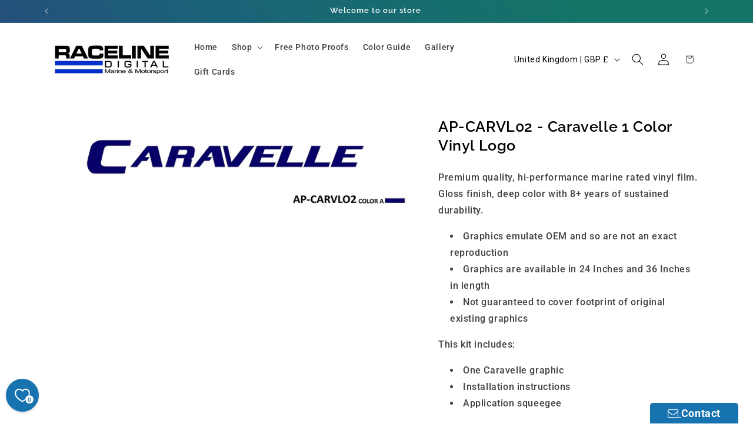

--- FILE ---
content_type: text/html; charset=utf-8
request_url: https://racelinedigital.com/en-gb/products/ap-carvl02-caravelle-1-color-vinyl-logo
body_size: 64978
content:
<!doctype html>
<html class="js" lang="en">
  <head>
    <meta charset="utf-8">
    <meta http-equiv="X-UA-Compatible" content="IE=edge">
    <meta name="viewport" content="width=device-width,initial-scale=1">
    <meta name="theme-color" content="">
    <link rel="canonical" href="https://racelinedigital.com/en-gb/products/ap-carvl02-caravelle-1-color-vinyl-logo"><link rel="icon" type="image/png" href="//racelinedigital.com/cdn/shop/files/logo2_d185fa03-406c-46ca-bdad-2d41e644c6d2.jpg?crop=center&height=32&v=1676175416&width=32"><link rel="preconnect" href="https://fonts.shopifycdn.com" crossorigin><title>
      AP-CARVL02 - Caravelle 1 Color Vinyl Logo
 &ndash; Raceline Digital</title>

    
      <meta name="description" content="Premium quality, hi-performance marine rated vinyl film. Gloss finish, deep color with 8+ years of sustained durability. Graphics emulate OEM and so are not an exact reproduction Graphics are available in 24 Inches and 36 Inches in length Not guaranteed to cover footprint of original existing graphics This kit includes">
    

    

<meta property="og:site_name" content="Raceline Digital">
<meta property="og:url" content="https://racelinedigital.com/en-gb/products/ap-carvl02-caravelle-1-color-vinyl-logo">
<meta property="og:title" content="AP-CARVL02 - Caravelle 1 Color Vinyl Logo">
<meta property="og:type" content="product">
<meta property="og:description" content="Premium quality, hi-performance marine rated vinyl film. Gloss finish, deep color with 8+ years of sustained durability. Graphics emulate OEM and so are not an exact reproduction Graphics are available in 24 Inches and 36 Inches in length Not guaranteed to cover footprint of original existing graphics This kit includes"><meta property="og:image" content="http://racelinedigital.com/cdn/shop/files/ap-carvl02-1c.jpg?v=1706297637">
  <meta property="og:image:secure_url" content="https://racelinedigital.com/cdn/shop/files/ap-carvl02-1c.jpg?v=1706297637">
  <meta property="og:image:width" content="1000">
  <meta property="og:image:height" content="250"><meta property="og:price:amount" content="13.00">
  <meta property="og:price:currency" content="GBP"><meta name="twitter:card" content="summary_large_image">
<meta name="twitter:title" content="AP-CARVL02 - Caravelle 1 Color Vinyl Logo">
<meta name="twitter:description" content="Premium quality, hi-performance marine rated vinyl film. Gloss finish, deep color with 8+ years of sustained durability. Graphics emulate OEM and so are not an exact reproduction Graphics are available in 24 Inches and 36 Inches in length Not guaranteed to cover footprint of original existing graphics This kit includes">


    <script src="//racelinedigital.com/cdn/shop/t/13/assets/constants.js?v=132983761750457495441734014579" defer="defer"></script>
    <script src="//racelinedigital.com/cdn/shop/t/13/assets/pubsub.js?v=158357773527763999511734014581" defer="defer"></script>
    <script src="//racelinedigital.com/cdn/shop/t/13/assets/global.js?v=152862011079830610291734014579" defer="defer"></script>
    <script src="//racelinedigital.com/cdn/shop/t/13/assets/details-disclosure.js?v=13653116266235556501734014579" defer="defer"></script>
    <script src="//racelinedigital.com/cdn/shop/t/13/assets/details-modal.js?v=25581673532751508451734014579" defer="defer"></script>
    <script src="//racelinedigital.com/cdn/shop/t/13/assets/search-form.js?v=133129549252120666541734014581" defer="defer"></script><script src="//racelinedigital.com/cdn/shop/t/13/assets/animations.js?v=88693664871331136111734014579" defer="defer"></script><script>window.performance && window.performance.mark && window.performance.mark('shopify.content_for_header.start');</script><meta name="google-site-verification" content="oPl_UYeKVROd7ZC26mF-LGsKmn_E4Am1-T_kerhEHos">
<meta id="shopify-digital-wallet" name="shopify-digital-wallet" content="/69267816756/digital_wallets/dialog">
<meta name="shopify-checkout-api-token" content="b102e169855d495a0b4521f6363da42d">
<link rel="alternate" hreflang="x-default" href="https://racelinedigital.com/products/ap-carvl02-caravelle-1-color-vinyl-logo">
<link rel="alternate" hreflang="en" href="https://racelinedigital.com/products/ap-carvl02-caravelle-1-color-vinyl-logo">
<link rel="alternate" hreflang="en-AU" href="https://racelinedigital.com/en-au/products/ap-carvl02-caravelle-1-color-vinyl-logo">
<link rel="alternate" hreflang="en-GB" href="https://racelinedigital.com/en-gb/products/ap-carvl02-caravelle-1-color-vinyl-logo">
<link rel="alternate" hreflang="en-US" href="https://racelinedigital.com/en-us/products/ap-carvl02-caravelle-1-color-vinyl-logo">
<link rel="alternate" type="application/json+oembed" href="https://racelinedigital.com/en-gb/products/ap-carvl02-caravelle-1-color-vinyl-logo.oembed">
<script async="async" src="/checkouts/internal/preloads.js?locale=en-GB"></script>
<link rel="preconnect" href="https://shop.app" crossorigin="anonymous">
<script async="async" src="https://shop.app/checkouts/internal/preloads.js?locale=en-GB&shop_id=69267816756" crossorigin="anonymous"></script>
<script id="apple-pay-shop-capabilities" type="application/json">{"shopId":69267816756,"countryCode":"CA","currencyCode":"GBP","merchantCapabilities":["supports3DS"],"merchantId":"gid:\/\/shopify\/Shop\/69267816756","merchantName":"Raceline Digital","requiredBillingContactFields":["postalAddress","email","phone"],"requiredShippingContactFields":["postalAddress","email","phone"],"shippingType":"shipping","supportedNetworks":["visa","masterCard","amex","discover","interac","jcb"],"total":{"type":"pending","label":"Raceline Digital","amount":"1.00"},"shopifyPaymentsEnabled":true,"supportsSubscriptions":true}</script>
<script id="shopify-features" type="application/json">{"accessToken":"b102e169855d495a0b4521f6363da42d","betas":["rich-media-storefront-analytics"],"domain":"racelinedigital.com","predictiveSearch":true,"shopId":69267816756,"locale":"en"}</script>
<script>var Shopify = Shopify || {};
Shopify.shop = "raceline-digital-7369.myshopify.com";
Shopify.locale = "en";
Shopify.currency = {"active":"GBP","rate":"0.5467761"};
Shopify.country = "GB";
Shopify.theme = {"name":"Dawn V15.2.0 Xmas","id":167274381620,"schema_name":"Dawn","schema_version":"15.2.0","theme_store_id":887,"role":"main"};
Shopify.theme.handle = "null";
Shopify.theme.style = {"id":null,"handle":null};
Shopify.cdnHost = "racelinedigital.com/cdn";
Shopify.routes = Shopify.routes || {};
Shopify.routes.root = "/en-gb/";</script>
<script type="module">!function(o){(o.Shopify=o.Shopify||{}).modules=!0}(window);</script>
<script>!function(o){function n(){var o=[];function n(){o.push(Array.prototype.slice.apply(arguments))}return n.q=o,n}var t=o.Shopify=o.Shopify||{};t.loadFeatures=n(),t.autoloadFeatures=n()}(window);</script>
<script>
  window.ShopifyPay = window.ShopifyPay || {};
  window.ShopifyPay.apiHost = "shop.app\/pay";
  window.ShopifyPay.redirectState = null;
</script>
<script id="shop-js-analytics" type="application/json">{"pageType":"product"}</script>
<script defer="defer" async type="module" src="//racelinedigital.com/cdn/shopifycloud/shop-js/modules/v2/client.init-shop-cart-sync_CG-L-Qzi.en.esm.js"></script>
<script defer="defer" async type="module" src="//racelinedigital.com/cdn/shopifycloud/shop-js/modules/v2/chunk.common_B8yXDTDb.esm.js"></script>
<script type="module">
  await import("//racelinedigital.com/cdn/shopifycloud/shop-js/modules/v2/client.init-shop-cart-sync_CG-L-Qzi.en.esm.js");
await import("//racelinedigital.com/cdn/shopifycloud/shop-js/modules/v2/chunk.common_B8yXDTDb.esm.js");

  window.Shopify.SignInWithShop?.initShopCartSync?.({"fedCMEnabled":true,"windoidEnabled":true});

</script>
<script>
  window.Shopify = window.Shopify || {};
  if (!window.Shopify.featureAssets) window.Shopify.featureAssets = {};
  window.Shopify.featureAssets['shop-js'] = {"shop-cart-sync":["modules/v2/client.shop-cart-sync_C7TtgCZT.en.esm.js","modules/v2/chunk.common_B8yXDTDb.esm.js"],"shop-button":["modules/v2/client.shop-button_aOcg-RjH.en.esm.js","modules/v2/chunk.common_B8yXDTDb.esm.js"],"init-fed-cm":["modules/v2/client.init-fed-cm_DGh7x7ZX.en.esm.js","modules/v2/chunk.common_B8yXDTDb.esm.js"],"init-windoid":["modules/v2/client.init-windoid_C5PxDKWE.en.esm.js","modules/v2/chunk.common_B8yXDTDb.esm.js"],"init-shop-email-lookup-coordinator":["modules/v2/client.init-shop-email-lookup-coordinator_D-37GF_a.en.esm.js","modules/v2/chunk.common_B8yXDTDb.esm.js"],"shop-cash-offers":["modules/v2/client.shop-cash-offers_DkchToOx.en.esm.js","modules/v2/chunk.common_B8yXDTDb.esm.js","modules/v2/chunk.modal_dvVUSHam.esm.js"],"init-shop-cart-sync":["modules/v2/client.init-shop-cart-sync_CG-L-Qzi.en.esm.js","modules/v2/chunk.common_B8yXDTDb.esm.js"],"shop-toast-manager":["modules/v2/client.shop-toast-manager_BmSBWum3.en.esm.js","modules/v2/chunk.common_B8yXDTDb.esm.js"],"pay-button":["modules/v2/client.pay-button_Cw45D1uM.en.esm.js","modules/v2/chunk.common_B8yXDTDb.esm.js"],"avatar":["modules/v2/client.avatar_BTnouDA3.en.esm.js"],"shop-login-button":["modules/v2/client.shop-login-button_DrVPCwAQ.en.esm.js","modules/v2/chunk.common_B8yXDTDb.esm.js","modules/v2/chunk.modal_dvVUSHam.esm.js"],"init-customer-accounts":["modules/v2/client.init-customer-accounts_BNYsaOzg.en.esm.js","modules/v2/client.shop-login-button_DrVPCwAQ.en.esm.js","modules/v2/chunk.common_B8yXDTDb.esm.js","modules/v2/chunk.modal_dvVUSHam.esm.js"],"init-customer-accounts-sign-up":["modules/v2/client.init-customer-accounts-sign-up_pIEGEpjr.en.esm.js","modules/v2/client.shop-login-button_DrVPCwAQ.en.esm.js","modules/v2/chunk.common_B8yXDTDb.esm.js","modules/v2/chunk.modal_dvVUSHam.esm.js"],"init-shop-for-new-customer-accounts":["modules/v2/client.init-shop-for-new-customer-accounts_BIu2e6le.en.esm.js","modules/v2/client.shop-login-button_DrVPCwAQ.en.esm.js","modules/v2/chunk.common_B8yXDTDb.esm.js","modules/v2/chunk.modal_dvVUSHam.esm.js"],"shop-follow-button":["modules/v2/client.shop-follow-button_B6YY9G4U.en.esm.js","modules/v2/chunk.common_B8yXDTDb.esm.js","modules/v2/chunk.modal_dvVUSHam.esm.js"],"lead-capture":["modules/v2/client.lead-capture_o2hOda6W.en.esm.js","modules/v2/chunk.common_B8yXDTDb.esm.js","modules/v2/chunk.modal_dvVUSHam.esm.js"],"checkout-modal":["modules/v2/client.checkout-modal_NoX7b1qq.en.esm.js","modules/v2/chunk.common_B8yXDTDb.esm.js","modules/v2/chunk.modal_dvVUSHam.esm.js"],"shop-login":["modules/v2/client.shop-login_DA8-MZ-E.en.esm.js","modules/v2/chunk.common_B8yXDTDb.esm.js","modules/v2/chunk.modal_dvVUSHam.esm.js"],"payment-terms":["modules/v2/client.payment-terms_BFsudFhJ.en.esm.js","modules/v2/chunk.common_B8yXDTDb.esm.js","modules/v2/chunk.modal_dvVUSHam.esm.js"]};
</script>
<script>(function() {
  var isLoaded = false;
  function asyncLoad() {
    if (isLoaded) return;
    isLoaded = true;
    var urls = ["https:\/\/raceline-digital-7369.myshopify.com\/apps\/otp\/js\/otpwidget.min.js?shop=raceline-digital-7369.myshopify.com","https:\/\/cdn.hextom.com\/js\/eventpromotionbar.js?shop=raceline-digital-7369.myshopify.com","https:\/\/cdn.robinpro.gallery\/js\/client.js?v=5ad0431\u0026shop=raceline-digital-7369.myshopify.com"];
    for (var i = 0; i < urls.length; i++) {
      var s = document.createElement('script');
      s.type = 'text/javascript';
      s.async = true;
      s.src = urls[i];
      var x = document.getElementsByTagName('script')[0];
      x.parentNode.insertBefore(s, x);
    }
  };
  if(window.attachEvent) {
    window.attachEvent('onload', asyncLoad);
  } else {
    window.addEventListener('load', asyncLoad, false);
  }
})();</script>
<script id="__st">var __st={"a":69267816756,"offset":-18000,"reqid":"2d08e86f-a6f4-47a4-b38a-89b4851ad0e9-1767838806","pageurl":"racelinedigital.com\/en-gb\/products\/ap-carvl02-caravelle-1-color-vinyl-logo","u":"23a7d406c039","p":"product","rtyp":"product","rid":8104828305716};</script>
<script>window.ShopifyPaypalV4VisibilityTracking = true;</script>
<script id="captcha-bootstrap">!function(){'use strict';const t='contact',e='account',n='new_comment',o=[[t,t],['blogs',n],['comments',n],[t,'customer']],c=[[e,'customer_login'],[e,'guest_login'],[e,'recover_customer_password'],[e,'create_customer']],r=t=>t.map((([t,e])=>`form[action*='/${t}']:not([data-nocaptcha='true']) input[name='form_type'][value='${e}']`)).join(','),a=t=>()=>t?[...document.querySelectorAll(t)].map((t=>t.form)):[];function s(){const t=[...o],e=r(t);return a(e)}const i='password',u='form_key',d=['recaptcha-v3-token','g-recaptcha-response','h-captcha-response',i],f=()=>{try{return window.sessionStorage}catch{return}},m='__shopify_v',_=t=>t.elements[u];function p(t,e,n=!1){try{const o=window.sessionStorage,c=JSON.parse(o.getItem(e)),{data:r}=function(t){const{data:e,action:n}=t;return t[m]||n?{data:e,action:n}:{data:t,action:n}}(c);for(const[e,n]of Object.entries(r))t.elements[e]&&(t.elements[e].value=n);n&&o.removeItem(e)}catch(o){console.error('form repopulation failed',{error:o})}}const l='form_type',E='cptcha';function T(t){t.dataset[E]=!0}const w=window,h=w.document,L='Shopify',v='ce_forms',y='captcha';let A=!1;((t,e)=>{const n=(g='f06e6c50-85a8-45c8-87d0-21a2b65856fe',I='https://cdn.shopify.com/shopifycloud/storefront-forms-hcaptcha/ce_storefront_forms_captcha_hcaptcha.v1.5.2.iife.js',D={infoText:'Protected by hCaptcha',privacyText:'Privacy',termsText:'Terms'},(t,e,n)=>{const o=w[L][v],c=o.bindForm;if(c)return c(t,g,e,D).then(n);var r;o.q.push([[t,g,e,D],n]),r=I,A||(h.body.append(Object.assign(h.createElement('script'),{id:'captcha-provider',async:!0,src:r})),A=!0)});var g,I,D;w[L]=w[L]||{},w[L][v]=w[L][v]||{},w[L][v].q=[],w[L][y]=w[L][y]||{},w[L][y].protect=function(t,e){n(t,void 0,e),T(t)},Object.freeze(w[L][y]),function(t,e,n,w,h,L){const[v,y,A,g]=function(t,e,n){const i=e?o:[],u=t?c:[],d=[...i,...u],f=r(d),m=r(i),_=r(d.filter((([t,e])=>n.includes(e))));return[a(f),a(m),a(_),s()]}(w,h,L),I=t=>{const e=t.target;return e instanceof HTMLFormElement?e:e&&e.form},D=t=>v().includes(t);t.addEventListener('submit',(t=>{const e=I(t);if(!e)return;const n=D(e)&&!e.dataset.hcaptchaBound&&!e.dataset.recaptchaBound,o=_(e),c=g().includes(e)&&(!o||!o.value);(n||c)&&t.preventDefault(),c&&!n&&(function(t){try{if(!f())return;!function(t){const e=f();if(!e)return;const n=_(t);if(!n)return;const o=n.value;o&&e.removeItem(o)}(t);const e=Array.from(Array(32),(()=>Math.random().toString(36)[2])).join('');!function(t,e){_(t)||t.append(Object.assign(document.createElement('input'),{type:'hidden',name:u})),t.elements[u].value=e}(t,e),function(t,e){const n=f();if(!n)return;const o=[...t.querySelectorAll(`input[type='${i}']`)].map((({name:t})=>t)),c=[...d,...o],r={};for(const[a,s]of new FormData(t).entries())c.includes(a)||(r[a]=s);n.setItem(e,JSON.stringify({[m]:1,action:t.action,data:r}))}(t,e)}catch(e){console.error('failed to persist form',e)}}(e),e.submit())}));const S=(t,e)=>{t&&!t.dataset[E]&&(n(t,e.some((e=>e===t))),T(t))};for(const o of['focusin','change'])t.addEventListener(o,(t=>{const e=I(t);D(e)&&S(e,y())}));const B=e.get('form_key'),M=e.get(l),P=B&&M;t.addEventListener('DOMContentLoaded',(()=>{const t=y();if(P)for(const e of t)e.elements[l].value===M&&p(e,B);[...new Set([...A(),...v().filter((t=>'true'===t.dataset.shopifyCaptcha))])].forEach((e=>S(e,t)))}))}(h,new URLSearchParams(w.location.search),n,t,e,['guest_login'])})(!0,!0)}();</script>
<script integrity="sha256-4kQ18oKyAcykRKYeNunJcIwy7WH5gtpwJnB7kiuLZ1E=" data-source-attribution="shopify.loadfeatures" defer="defer" src="//racelinedigital.com/cdn/shopifycloud/storefront/assets/storefront/load_feature-a0a9edcb.js" crossorigin="anonymous"></script>
<script crossorigin="anonymous" defer="defer" src="//racelinedigital.com/cdn/shopifycloud/storefront/assets/shopify_pay/storefront-65b4c6d7.js?v=20250812"></script>
<script data-source-attribution="shopify.dynamic_checkout.dynamic.init">var Shopify=Shopify||{};Shopify.PaymentButton=Shopify.PaymentButton||{isStorefrontPortableWallets:!0,init:function(){window.Shopify.PaymentButton.init=function(){};var t=document.createElement("script");t.src="https://racelinedigital.com/cdn/shopifycloud/portable-wallets/latest/portable-wallets.en.js",t.type="module",document.head.appendChild(t)}};
</script>
<script data-source-attribution="shopify.dynamic_checkout.buyer_consent">
  function portableWalletsHideBuyerConsent(e){var t=document.getElementById("shopify-buyer-consent"),n=document.getElementById("shopify-subscription-policy-button");t&&n&&(t.classList.add("hidden"),t.setAttribute("aria-hidden","true"),n.removeEventListener("click",e))}function portableWalletsShowBuyerConsent(e){var t=document.getElementById("shopify-buyer-consent"),n=document.getElementById("shopify-subscription-policy-button");t&&n&&(t.classList.remove("hidden"),t.removeAttribute("aria-hidden"),n.addEventListener("click",e))}window.Shopify?.PaymentButton&&(window.Shopify.PaymentButton.hideBuyerConsent=portableWalletsHideBuyerConsent,window.Shopify.PaymentButton.showBuyerConsent=portableWalletsShowBuyerConsent);
</script>
<script data-source-attribution="shopify.dynamic_checkout.cart.bootstrap">document.addEventListener("DOMContentLoaded",(function(){function t(){return document.querySelector("shopify-accelerated-checkout-cart, shopify-accelerated-checkout")}if(t())Shopify.PaymentButton.init();else{new MutationObserver((function(e,n){t()&&(Shopify.PaymentButton.init(),n.disconnect())})).observe(document.body,{childList:!0,subtree:!0})}}));
</script>
<script id='scb4127' type='text/javascript' async='' src='https://racelinedigital.com/cdn/shopifycloud/privacy-banner/storefront-banner.js'></script><link id="shopify-accelerated-checkout-styles" rel="stylesheet" media="screen" href="https://racelinedigital.com/cdn/shopifycloud/portable-wallets/latest/accelerated-checkout-backwards-compat.css" crossorigin="anonymous">
<style id="shopify-accelerated-checkout-cart">
        #shopify-buyer-consent {
  margin-top: 1em;
  display: inline-block;
  width: 100%;
}

#shopify-buyer-consent.hidden {
  display: none;
}

#shopify-subscription-policy-button {
  background: none;
  border: none;
  padding: 0;
  text-decoration: underline;
  font-size: inherit;
  cursor: pointer;
}

#shopify-subscription-policy-button::before {
  box-shadow: none;
}

      </style>
<script id="sections-script" data-sections="header" defer="defer" src="//racelinedigital.com/cdn/shop/t/13/compiled_assets/scripts.js?2227"></script>
<script>window.performance && window.performance.mark && window.performance.mark('shopify.content_for_header.end');</script>


    <style data-shopify>
      @font-face {
  font-family: Roboto;
  font-weight: 500;
  font-style: normal;
  font-display: swap;
  src: url("//racelinedigital.com/cdn/fonts/roboto/roboto_n5.250d51708d76acbac296b0e21ede8f81de4e37aa.woff2") format("woff2"),
       url("//racelinedigital.com/cdn/fonts/roboto/roboto_n5.535e8c56f4cbbdea416167af50ab0ff1360a3949.woff") format("woff");
}

      @font-face {
  font-family: Roboto;
  font-weight: 700;
  font-style: normal;
  font-display: swap;
  src: url("//racelinedigital.com/cdn/fonts/roboto/roboto_n7.f38007a10afbbde8976c4056bfe890710d51dec2.woff2") format("woff2"),
       url("//racelinedigital.com/cdn/fonts/roboto/roboto_n7.94bfdd3e80c7be00e128703d245c207769d763f9.woff") format("woff");
}

      @font-face {
  font-family: Roboto;
  font-weight: 500;
  font-style: italic;
  font-display: swap;
  src: url("//racelinedigital.com/cdn/fonts/roboto/roboto_i5.0ae24363bf5844e2ee3295d84078d36c9bd0faf4.woff2") format("woff2"),
       url("//racelinedigital.com/cdn/fonts/roboto/roboto_i5.a9cdb6a43048799fe739d389c60b64059e33cf12.woff") format("woff");
}

      @font-face {
  font-family: Roboto;
  font-weight: 700;
  font-style: italic;
  font-display: swap;
  src: url("//racelinedigital.com/cdn/fonts/roboto/roboto_i7.7ccaf9410746f2c53340607c42c43f90a9005937.woff2") format("woff2"),
       url("//racelinedigital.com/cdn/fonts/roboto/roboto_i7.49ec21cdd7148292bffea74c62c0df6e93551516.woff") format("woff");
}

      @font-face {
  font-family: Raleway;
  font-weight: 600;
  font-style: normal;
  font-display: swap;
  src: url("//racelinedigital.com/cdn/fonts/raleway/raleway_n6.87db7132fdf2b1a000ff834d3753ad5731e10d88.woff2") format("woff2"),
       url("//racelinedigital.com/cdn/fonts/raleway/raleway_n6.ad26493e9aeb22e08a6282f7bed6ea8ab7c3927f.woff") format("woff");
}


      
        :root,
        .color-background-1 {
          --color-background: 255,255,255;
        
          --gradient-background: #ffffff;
        

        

        --color-foreground: 0,0,0;
        --color-background-contrast: 191,191,191;
        --color-shadow: 255,255,255;
        --color-button: 23,115,176;
        --color-button-text: 255,255,255;
        --color-secondary-button: 255,255,255;
        --color-secondary-button-text: 23,115,176;
        --color-link: 23,115,176;
        --color-badge-foreground: 0,0,0;
        --color-badge-background: 255,255,255;
        --color-badge-border: 0,0,0;
        --payment-terms-background-color: rgb(255 255 255);
      }
      
        
        .color-background-2 {
          --color-background: 243,243,243;
        
          --gradient-background: radial-gradient(rgba(153, 153, 153, 0.2), rgba(120, 196, 245, 0.5) 100%);
        

        

        --color-foreground: 255,255,255;
        --color-background-contrast: 179,179,179;
        --color-shadow: 18,18,18;
        --color-button: 18,18,18;
        --color-button-text: 243,243,243;
        --color-secondary-button: 243,243,243;
        --color-secondary-button-text: 18,18,18;
        --color-link: 18,18,18;
        --color-badge-foreground: 255,255,255;
        --color-badge-background: 243,243,243;
        --color-badge-border: 255,255,255;
        --payment-terms-background-color: rgb(243 243 243);
      }
      
        
        .color-inverse {
          --color-background: 179,29,0;
        
          --gradient-background: #b31d00;
        

        

        --color-foreground: 255,255,255;
        --color-background-contrast: 51,8,0;
        --color-shadow: 0,84,147;
        --color-button: 255,255,255;
        --color-button-text: 18,18,18;
        --color-secondary-button: 179,29,0;
        --color-secondary-button-text: 255,255,255;
        --color-link: 255,255,255;
        --color-badge-foreground: 255,255,255;
        --color-badge-background: 179,29,0;
        --color-badge-border: 255,255,255;
        --payment-terms-background-color: rgb(179 29 0);
      }
      
        
        .color-accent-1 {
          --color-background: 46,50,51;
        
          --gradient-background: linear-gradient(57deg, rgba(119, 151, 255, 0.75) 8%, rgba(54, 212, 255, 0.75) 47%, rgba(43, 252, 224, 0.67) 82%);
        

        

        --color-foreground: 23,115,176;
        --color-background-contrast: 58,63,64;
        --color-shadow: 18,18,18;
        --color-button: 255,255,255;
        --color-button-text: 46,50,51;
        --color-secondary-button: 46,50,51;
        --color-secondary-button-text: 255,255,255;
        --color-link: 255,255,255;
        --color-badge-foreground: 23,115,176;
        --color-badge-background: 46,50,51;
        --color-badge-border: 23,115,176;
        --payment-terms-background-color: rgb(46 50 51);
      }
      
        
        .color-accent-2 {
          --color-background: 255,255,255;
        
          --gradient-background: linear-gradient(46deg, rgba(52, 133, 236, 1) 26%, rgba(88, 209, 187, 0.79) 78%);
        

        

        --color-foreground: 255,255,255;
        --color-background-contrast: 191,191,191;
        --color-shadow: 18,18,18;
        --color-button: 255,255,255;
        --color-button-text: 0,0,0;
        --color-secondary-button: 255,255,255;
        --color-secondary-button-text: 255,255,255;
        --color-link: 255,255,255;
        --color-badge-foreground: 255,255,255;
        --color-badge-background: 255,255,255;
        --color-badge-border: 255,255,255;
        --payment-terms-background-color: rgb(255 255 255);
      }
      
        
        .color-scheme-6585fc75-231a-42bc-a135-ae6e513119aa {
          --color-background: 23,115,176;
        
          --gradient-background: linear-gradient(57deg, rgba(45, 64, 126, 1) 8%, rgba(26, 99, 120, 1) 47%, rgba(20, 116, 103, 1) 83%);
        

        

        --color-foreground: 255,255,255;
        --color-background-contrast: 8,41,63;
        --color-shadow: 0,0,0;
        --color-button: 0,0,0;
        --color-button-text: 255,255,255;
        --color-secondary-button: 23,115,176;
        --color-secondary-button-text: 34,34,35;
        --color-link: 34,34,35;
        --color-badge-foreground: 255,255,255;
        --color-badge-background: 23,115,176;
        --color-badge-border: 255,255,255;
        --payment-terms-background-color: rgb(23 115 176);
      }
      
        
        .color-scheme-bd37b91f-5740-444f-8037-6178aa038ada {
          --color-background: 255,255,255;
        
          --gradient-background: radial-gradient(rgba(120, 196, 245, 0.9) 25%, rgba(153, 153, 153, 0.6) 100%);
        

        

        --color-foreground: 255,255,255;
        --color-background-contrast: 191,191,191;
        --color-shadow: 18,18,18;
        --color-button: 46,50,51;
        --color-button-text: 255,255,255;
        --color-secondary-button: 255,255,255;
        --color-secondary-button-text: 34,34,35;
        --color-link: 34,34,35;
        --color-badge-foreground: 255,255,255;
        --color-badge-background: 255,255,255;
        --color-badge-border: 255,255,255;
        --payment-terms-background-color: rgb(255 255 255);
      }
      
        
        .color-scheme-0e58e545-e9b7-417c-90a2-0b1cfbd1fff4 {
          --color-background: 255,255,255;
        
          --gradient-background: linear-gradient(54deg, rgba(22, 55, 92, 0.66) 21%, rgba(100, 186, 44, 0.53) 96%);
        

        

        --color-foreground: 255,255,255;
        --color-background-contrast: 191,191,191;
        --color-shadow: 255,255,255;
        --color-button: 23,115,176;
        --color-button-text: 255,255,255;
        --color-secondary-button: 255,255,255;
        --color-secondary-button-text: 23,115,176;
        --color-link: 23,115,176;
        --color-badge-foreground: 255,255,255;
        --color-badge-background: 255,255,255;
        --color-badge-border: 255,255,255;
        --payment-terms-background-color: rgb(255 255 255);
      }
      
        
        .color-scheme-54680cc3-a60c-424f-adf9-0a373d578d3c {
          --color-background: 129,19,49;
        
          --gradient-background: radial-gradient(rgba(0, 0, 0, 0.6), rgba(129, 19, 49, 0.75) 100%);
        

        

        --color-foreground: 255,255,255;
        --color-background-contrast: 151,22,57;
        --color-shadow: 255,255,255;
        --color-button: 0,0,0;
        --color-button-text: 255,255,255;
        --color-secondary-button: 129,19,49;
        --color-secondary-button-text: 129,19,49;
        --color-link: 129,19,49;
        --color-badge-foreground: 255,255,255;
        --color-badge-background: 129,19,49;
        --color-badge-border: 255,255,255;
        --payment-terms-background-color: rgb(129 19 49);
      }
      
        
        .color-scheme-668c5484-d1ba-43c4-83e5-7a2852c24f50 {
          --color-background: 243,243,243;
        
          --gradient-background: #f3f3f3;
        

        

        --color-foreground: 255,255,255;
        --color-background-contrast: 179,179,179;
        --color-shadow: 255,255,255;
        --color-button: 23,115,176;
        --color-button-text: 255,255,255;
        --color-secondary-button: 243,243,243;
        --color-secondary-button-text: 23,115,176;
        --color-link: 23,115,176;
        --color-badge-foreground: 255,255,255;
        --color-badge-background: 243,243,243;
        --color-badge-border: 255,255,255;
        --payment-terms-background-color: rgb(243 243 243);
      }
      
        
        .color-scheme-ae9877d2-5839-40a0-9f35-c147e000e4d6 {
          --color-background: 179,29,0;
        
          --gradient-background: linear-gradient(136deg, rgba(0, 128, 0, 1) 6%, rgba(178, 34, 34, 1) 59%);
        

        

        --color-foreground: 255,255,255;
        --color-background-contrast: 51,8,0;
        --color-shadow: 255,255,255;
        --color-button: 0,128,0;
        --color-button-text: 255,255,255;
        --color-secondary-button: 179,29,0;
        --color-secondary-button-text: 0,128,0;
        --color-link: 0,128,0;
        --color-badge-foreground: 255,255,255;
        --color-badge-background: 179,29,0;
        --color-badge-border: 255,255,255;
        --payment-terms-background-color: rgb(179 29 0);
      }
      
        
        .color-scheme-dc63967a-3e23-48a1-a2a4-a5592c0f3d4f {
          --color-background: 255,255,255;
        
          --gradient-background: #ffffff;
        

        

        --color-foreground: 18,18,18;
        --color-background-contrast: 191,191,191;
        --color-shadow: 255,255,255;
        --color-button: 0,128,0;
        --color-button-text: 255,255,255;
        --color-secondary-button: 255,255,255;
        --color-secondary-button-text: 0,128,0;
        --color-link: 0,128,0;
        --color-badge-foreground: 18,18,18;
        --color-badge-background: 255,255,255;
        --color-badge-border: 18,18,18;
        --payment-terms-background-color: rgb(255 255 255);
      }
      
        
        .color-scheme-212223a9-8cef-4b07-9d54-02767e130f1c {
          --color-background: 255,255,255;
        
          --gradient-background: linear-gradient(54deg, rgba(0, 128, 0, 0.54) 14%, rgba(179, 29, 0, 0.63) 85%);
        

        

        --color-foreground: 255,255,255;
        --color-background-contrast: 191,191,191;
        --color-shadow: 255,255,255;
        --color-button: 0,128,0;
        --color-button-text: 255,255,255;
        --color-secondary-button: 255,255,255;
        --color-secondary-button-text: 0,128,0;
        --color-link: 0,128,0;
        --color-badge-foreground: 255,255,255;
        --color-badge-background: 255,255,255;
        --color-badge-border: 255,255,255;
        --payment-terms-background-color: rgb(255 255 255);
      }
      
        
        .color-scheme-2eb615c3-9a91-497b-b374-f9e49986b265 {
          --color-background: 0,128,0;
        
          --gradient-background: linear-gradient(180deg, rgba(179, 29, 0, 1) 75%, rgba(0, 128, 0, 1) 100%);
        

        

        --color-foreground: 255,255,255;
        --color-background-contrast: 0,0,0;
        --color-shadow: 255,255,255;
        --color-button: 0,128,0;
        --color-button-text: 255,255,255;
        --color-secondary-button: 0,128,0;
        --color-secondary-button-text: 0,128,0;
        --color-link: 0,128,0;
        --color-badge-foreground: 255,255,255;
        --color-badge-background: 0,128,0;
        --color-badge-border: 255,255,255;
        --payment-terms-background-color: rgb(0 128 0);
      }
      
        
        .color-scheme-b82256b2-70de-466b-94f2-36deb27d4fcb {
          --color-background: 255,255,255;
        
          --gradient-background: radial-gradient(rgba(255, 255, 255, 0.65), rgba(220, 220, 220, 0.65) 100%);
        

        

        --color-foreground: 0,0,0;
        --color-background-contrast: 191,191,191;
        --color-shadow: 255,255,255;
        --color-button: 0,128,0;
        --color-button-text: 255,255,255;
        --color-secondary-button: 255,255,255;
        --color-secondary-button-text: 0,128,0;
        --color-link: 0,128,0;
        --color-badge-foreground: 0,0,0;
        --color-badge-background: 255,255,255;
        --color-badge-border: 0,0,0;
        --payment-terms-background-color: rgb(255 255 255);
      }
      
        
        .color-scheme-7cd506b6-fd72-4065-b70c-00c26589fc42 {
          --color-background: 23,115,176;
        
          --gradient-background: radial-gradient(rgba(23, 115, 176, 0.75) 15%, rgba(255, 255, 255, 1) 99%, rgba(255, 255, 255, 0.05) 100%);
        

        

        --color-foreground: 243,243,243;
        --color-background-contrast: 8,41,63;
        --color-shadow: 255,255,255;
        --color-button: 23,115,176;
        --color-button-text: 255,255,255;
        --color-secondary-button: 23,115,176;
        --color-secondary-button-text: 23,115,176;
        --color-link: 23,115,176;
        --color-badge-foreground: 243,243,243;
        --color-badge-background: 23,115,176;
        --color-badge-border: 243,243,243;
        --payment-terms-background-color: rgb(23 115 176);
      }
      
        
        .color-scheme-a8ca21ce-9b4f-49ee-988e-5d6cdd814add {
          --color-background: 255,255,255;
        
          --gradient-background: radial-gradient(rgba(190, 141, 73, 1) 20%, rgba(179, 139, 38, 0.25) 100%);
        

        

        --color-foreground: 255,255,255;
        --color-background-contrast: 191,191,191;
        --color-shadow: 255,255,255;
        --color-button: 0,0,0;
        --color-button-text: 255,255,255;
        --color-secondary-button: 255,255,255;
        --color-secondary-button-text: 0,0,0;
        --color-link: 0,0,0;
        --color-badge-foreground: 255,255,255;
        --color-badge-background: 255,255,255;
        --color-badge-border: 255,255,255;
        --payment-terms-background-color: rgb(255 255 255);
      }
      
        
        .color-scheme-b4beaf9d-3825-4635-8e95-23d37f3608f0 {
          --color-background: 255,255,255;
        
          --gradient-background: radial-gradient(rgba(179, 106, 57, 0.9), rgba(163, 165, 167, 0.5) 100%);
        

        

        --color-foreground: 255,255,255;
        --color-background-contrast: 191,191,191;
        --color-shadow: 255,255,255;
        --color-button: 0,0,0;
        --color-button-text: 255,255,255;
        --color-secondary-button: 255,255,255;
        --color-secondary-button-text: 0,0,0;
        --color-link: 0,0,0;
        --color-badge-foreground: 255,255,255;
        --color-badge-background: 255,255,255;
        --color-badge-border: 255,255,255;
        --payment-terms-background-color: rgb(255 255 255);
      }
      

      body, .color-background-1, .color-background-2, .color-inverse, .color-accent-1, .color-accent-2, .color-scheme-6585fc75-231a-42bc-a135-ae6e513119aa, .color-scheme-bd37b91f-5740-444f-8037-6178aa038ada, .color-scheme-0e58e545-e9b7-417c-90a2-0b1cfbd1fff4, .color-scheme-54680cc3-a60c-424f-adf9-0a373d578d3c, .color-scheme-668c5484-d1ba-43c4-83e5-7a2852c24f50, .color-scheme-ae9877d2-5839-40a0-9f35-c147e000e4d6, .color-scheme-dc63967a-3e23-48a1-a2a4-a5592c0f3d4f, .color-scheme-212223a9-8cef-4b07-9d54-02767e130f1c, .color-scheme-2eb615c3-9a91-497b-b374-f9e49986b265, .color-scheme-b82256b2-70de-466b-94f2-36deb27d4fcb, .color-scheme-7cd506b6-fd72-4065-b70c-00c26589fc42, .color-scheme-a8ca21ce-9b4f-49ee-988e-5d6cdd814add, .color-scheme-b4beaf9d-3825-4635-8e95-23d37f3608f0 {
        color: rgba(var(--color-foreground), 0.75);
        background-color: rgb(var(--color-background));
      }

      :root {
        --font-body-family: Roboto, sans-serif;
        --font-body-style: normal;
        --font-body-weight: 500;
        --font-body-weight-bold: 800;

        --font-heading-family: Raleway, sans-serif;
        --font-heading-style: normal;
        --font-heading-weight: 600;

        --font-body-scale: 1.0;
        --font-heading-scale: 1.0;

        --media-padding: px;
        --media-border-opacity: 0.0;
        --media-border-width: 0px;
        --media-radius: 0px;
        --media-shadow-opacity: 0.0;
        --media-shadow-horizontal-offset: 0px;
        --media-shadow-vertical-offset: 0px;
        --media-shadow-blur-radius: 0px;
        --media-shadow-visible: 0;

        --page-width: 120rem;
        --page-width-margin: 0rem;

        --product-card-image-padding: 0.0rem;
        --product-card-corner-radius: 0.0rem;
        --product-card-text-alignment: left;
        --product-card-border-width: 0.0rem;
        --product-card-border-opacity: 0.0;
        --product-card-shadow-opacity: 0.0;
        --product-card-shadow-visible: 0;
        --product-card-shadow-horizontal-offset: 0.0rem;
        --product-card-shadow-vertical-offset: 0.0rem;
        --product-card-shadow-blur-radius: 0.0rem;

        --collection-card-image-padding: 0.0rem;
        --collection-card-corner-radius: 0.0rem;
        --collection-card-text-alignment: left;
        --collection-card-border-width: 0.0rem;
        --collection-card-border-opacity: 0.0;
        --collection-card-shadow-opacity: 0.0;
        --collection-card-shadow-visible: 0;
        --collection-card-shadow-horizontal-offset: 0.0rem;
        --collection-card-shadow-vertical-offset: 0.0rem;
        --collection-card-shadow-blur-radius: 0.0rem;

        --blog-card-image-padding: 0.0rem;
        --blog-card-corner-radius: 0.0rem;
        --blog-card-text-alignment: left;
        --blog-card-border-width: 0.0rem;
        --blog-card-border-opacity: 0.1;
        --blog-card-shadow-opacity: 0.0;
        --blog-card-shadow-visible: 0;
        --blog-card-shadow-horizontal-offset: 0.0rem;
        --blog-card-shadow-vertical-offset: 0.4rem;
        --blog-card-shadow-blur-radius: 0.5rem;

        --badge-corner-radius: 4.0rem;

        --popup-border-width: 1px;
        --popup-border-opacity: 0.0;
        --popup-corner-radius: 0px;
        --popup-shadow-opacity: 0.0;
        --popup-shadow-horizontal-offset: 0px;
        --popup-shadow-vertical-offset: 0px;
        --popup-shadow-blur-radius: 0px;

        --drawer-border-width: 1px;
        --drawer-border-opacity: 0.1;
        --drawer-shadow-opacity: 0.0;
        --drawer-shadow-horizontal-offset: 0px;
        --drawer-shadow-vertical-offset: 4px;
        --drawer-shadow-blur-radius: 5px;

        --spacing-sections-desktop: 0px;
        --spacing-sections-mobile: 0px;

        --grid-desktop-vertical-spacing: 8px;
        --grid-desktop-horizontal-spacing: 4px;
        --grid-mobile-vertical-spacing: 4px;
        --grid-mobile-horizontal-spacing: 2px;

        --text-boxes-border-opacity: 0.0;
        --text-boxes-border-width: 0px;
        --text-boxes-radius: 0px;
        --text-boxes-shadow-opacity: 0.0;
        --text-boxes-shadow-visible: 0;
        --text-boxes-shadow-horizontal-offset: 0px;
        --text-boxes-shadow-vertical-offset: 4px;
        --text-boxes-shadow-blur-radius: 5px;

        --buttons-radius: 4px;
        --buttons-radius-outset: 5px;
        --buttons-border-width: 1px;
        --buttons-border-opacity: 1.0;
        --buttons-shadow-opacity: 0.0;
        --buttons-shadow-visible: 0;
        --buttons-shadow-horizontal-offset: 0px;
        --buttons-shadow-vertical-offset: 0px;
        --buttons-shadow-blur-radius: 5px;
        --buttons-border-offset: 0.3px;

        --inputs-radius: 4px;
        --inputs-border-width: 1px;
        --inputs-border-opacity: 0.25;
        --inputs-shadow-opacity: 0.0;
        --inputs-shadow-horizontal-offset: 0px;
        --inputs-margin-offset: 0px;
        --inputs-shadow-vertical-offset: 4px;
        --inputs-shadow-blur-radius: 5px;
        --inputs-radius-outset: 5px;

        --variant-pills-radius: 4px;
        --variant-pills-border-width: 1px;
        --variant-pills-border-opacity: 0.55;
        --variant-pills-shadow-opacity: 0.0;
        --variant-pills-shadow-horizontal-offset: 0px;
        --variant-pills-shadow-vertical-offset: 4px;
        --variant-pills-shadow-blur-radius: 5px;
      }

      *,
      *::before,
      *::after {
        box-sizing: inherit;
      }

      html {
        box-sizing: border-box;
        font-size: calc(var(--font-body-scale) * 62.5%);
        height: 100%;
      }

      body {
        display: grid;
        grid-template-rows: auto auto 1fr auto;
        grid-template-columns: 100%;
        min-height: 100%;
        margin: 0;
        font-size: 1.5rem;
        letter-spacing: 0.06rem;
        line-height: calc(1 + 0.8 / var(--font-body-scale));
        font-family: var(--font-body-family);
        font-style: var(--font-body-style);
        font-weight: var(--font-body-weight);
      }

      @media screen and (min-width: 750px) {
        body {
          font-size: 1.6rem;
        }
      }
    </style>

    <link href="//racelinedigital.com/cdn/shop/t/13/assets/base.css?v=159454877441067034721735059089" rel="stylesheet" type="text/css" media="all" />
    <link rel="stylesheet" href="//racelinedigital.com/cdn/shop/t/13/assets/component-cart-items.css?v=123238115697927560811734014579" media="print" onload="this.media='all'">
      <link rel="preload" as="font" href="//racelinedigital.com/cdn/fonts/roboto/roboto_n5.250d51708d76acbac296b0e21ede8f81de4e37aa.woff2" type="font/woff2" crossorigin>
      

      <link rel="preload" as="font" href="//racelinedigital.com/cdn/fonts/raleway/raleway_n6.87db7132fdf2b1a000ff834d3753ad5731e10d88.woff2" type="font/woff2" crossorigin>
      
<link href="//racelinedigital.com/cdn/shop/t/13/assets/component-localization-form.css?v=170315343355214948141734014579" rel="stylesheet" type="text/css" media="all" />
      <script src="//racelinedigital.com/cdn/shop/t/13/assets/localization-form.js?v=144176611646395275351734014581" defer="defer"></script><link
        rel="stylesheet"
        href="//racelinedigital.com/cdn/shop/t/13/assets/component-predictive-search.css?v=118923337488134913561734014579"
        media="print"
        onload="this.media='all'"
      ><script>
      if (Shopify.designMode) {
        document.documentElement.classList.add('shopify-design-mode');
      }
    </script>
  <link href="https://cdn.shopify.com/extensions/019a6435-2700-705e-910c-5eafab3282ce/swish-app-216/assets/component-wishlist-button-block.css" rel="stylesheet" type="text/css" media="all">
<script src="https://cdn.shopify.com/extensions/019a6fb9-409e-7567-ab12-207358ab3d32/magical-custom-fields-app-40/assets/magical-custom-fields.js" type="text/javascript" defer="defer"></script>
<link href="https://cdn.shopify.com/extensions/019a6fb9-409e-7567-ab12-207358ab3d32/magical-custom-fields-app-40/assets/magical-custom-fields.css" rel="stylesheet" type="text/css" media="all">
<link href="https://monorail-edge.shopifysvc.com" rel="dns-prefetch">
<script>(function(){if ("sendBeacon" in navigator && "performance" in window) {try {var session_token_from_headers = performance.getEntriesByType('navigation')[0].serverTiming.find(x => x.name == '_s').description;} catch {var session_token_from_headers = undefined;}var session_cookie_matches = document.cookie.match(/_shopify_s=([^;]*)/);var session_token_from_cookie = session_cookie_matches && session_cookie_matches.length === 2 ? session_cookie_matches[1] : "";var session_token = session_token_from_headers || session_token_from_cookie || "";function handle_abandonment_event(e) {var entries = performance.getEntries().filter(function(entry) {return /monorail-edge.shopifysvc.com/.test(entry.name);});if (!window.abandonment_tracked && entries.length === 0) {window.abandonment_tracked = true;var currentMs = Date.now();var navigation_start = performance.timing.navigationStart;var payload = {shop_id: 69267816756,url: window.location.href,navigation_start,duration: currentMs - navigation_start,session_token,page_type: "product"};window.navigator.sendBeacon("https://monorail-edge.shopifysvc.com/v1/produce", JSON.stringify({schema_id: "online_store_buyer_site_abandonment/1.1",payload: payload,metadata: {event_created_at_ms: currentMs,event_sent_at_ms: currentMs}}));}}window.addEventListener('pagehide', handle_abandonment_event);}}());</script>
<script id="web-pixels-manager-setup">(function e(e,d,r,n,o){if(void 0===o&&(o={}),!Boolean(null===(a=null===(i=window.Shopify)||void 0===i?void 0:i.analytics)||void 0===a?void 0:a.replayQueue)){var i,a;window.Shopify=window.Shopify||{};var t=window.Shopify;t.analytics=t.analytics||{};var s=t.analytics;s.replayQueue=[],s.publish=function(e,d,r){return s.replayQueue.push([e,d,r]),!0};try{self.performance.mark("wpm:start")}catch(e){}var l=function(){var e={modern:/Edge?\/(1{2}[4-9]|1[2-9]\d|[2-9]\d{2}|\d{4,})\.\d+(\.\d+|)|Firefox\/(1{2}[4-9]|1[2-9]\d|[2-9]\d{2}|\d{4,})\.\d+(\.\d+|)|Chrom(ium|e)\/(9{2}|\d{3,})\.\d+(\.\d+|)|(Maci|X1{2}).+ Version\/(15\.\d+|(1[6-9]|[2-9]\d|\d{3,})\.\d+)([,.]\d+|)( \(\w+\)|)( Mobile\/\w+|) Safari\/|Chrome.+OPR\/(9{2}|\d{3,})\.\d+\.\d+|(CPU[ +]OS|iPhone[ +]OS|CPU[ +]iPhone|CPU IPhone OS|CPU iPad OS)[ +]+(15[._]\d+|(1[6-9]|[2-9]\d|\d{3,})[._]\d+)([._]\d+|)|Android:?[ /-](13[3-9]|1[4-9]\d|[2-9]\d{2}|\d{4,})(\.\d+|)(\.\d+|)|Android.+Firefox\/(13[5-9]|1[4-9]\d|[2-9]\d{2}|\d{4,})\.\d+(\.\d+|)|Android.+Chrom(ium|e)\/(13[3-9]|1[4-9]\d|[2-9]\d{2}|\d{4,})\.\d+(\.\d+|)|SamsungBrowser\/([2-9]\d|\d{3,})\.\d+/,legacy:/Edge?\/(1[6-9]|[2-9]\d|\d{3,})\.\d+(\.\d+|)|Firefox\/(5[4-9]|[6-9]\d|\d{3,})\.\d+(\.\d+|)|Chrom(ium|e)\/(5[1-9]|[6-9]\d|\d{3,})\.\d+(\.\d+|)([\d.]+$|.*Safari\/(?![\d.]+ Edge\/[\d.]+$))|(Maci|X1{2}).+ Version\/(10\.\d+|(1[1-9]|[2-9]\d|\d{3,})\.\d+)([,.]\d+|)( \(\w+\)|)( Mobile\/\w+|) Safari\/|Chrome.+OPR\/(3[89]|[4-9]\d|\d{3,})\.\d+\.\d+|(CPU[ +]OS|iPhone[ +]OS|CPU[ +]iPhone|CPU IPhone OS|CPU iPad OS)[ +]+(10[._]\d+|(1[1-9]|[2-9]\d|\d{3,})[._]\d+)([._]\d+|)|Android:?[ /-](13[3-9]|1[4-9]\d|[2-9]\d{2}|\d{4,})(\.\d+|)(\.\d+|)|Mobile Safari.+OPR\/([89]\d|\d{3,})\.\d+\.\d+|Android.+Firefox\/(13[5-9]|1[4-9]\d|[2-9]\d{2}|\d{4,})\.\d+(\.\d+|)|Android.+Chrom(ium|e)\/(13[3-9]|1[4-9]\d|[2-9]\d{2}|\d{4,})\.\d+(\.\d+|)|Android.+(UC? ?Browser|UCWEB|U3)[ /]?(15\.([5-9]|\d{2,})|(1[6-9]|[2-9]\d|\d{3,})\.\d+)\.\d+|SamsungBrowser\/(5\.\d+|([6-9]|\d{2,})\.\d+)|Android.+MQ{2}Browser\/(14(\.(9|\d{2,})|)|(1[5-9]|[2-9]\d|\d{3,})(\.\d+|))(\.\d+|)|K[Aa][Ii]OS\/(3\.\d+|([4-9]|\d{2,})\.\d+)(\.\d+|)/},d=e.modern,r=e.legacy,n=navigator.userAgent;return n.match(d)?"modern":n.match(r)?"legacy":"unknown"}(),u="modern"===l?"modern":"legacy",c=(null!=n?n:{modern:"",legacy:""})[u],f=function(e){return[e.baseUrl,"/wpm","/b",e.hashVersion,"modern"===e.buildTarget?"m":"l",".js"].join("")}({baseUrl:d,hashVersion:r,buildTarget:u}),m=function(e){var d=e.version,r=e.bundleTarget,n=e.surface,o=e.pageUrl,i=e.monorailEndpoint;return{emit:function(e){var a=e.status,t=e.errorMsg,s=(new Date).getTime(),l=JSON.stringify({metadata:{event_sent_at_ms:s},events:[{schema_id:"web_pixels_manager_load/3.1",payload:{version:d,bundle_target:r,page_url:o,status:a,surface:n,error_msg:t},metadata:{event_created_at_ms:s}}]});if(!i)return console&&console.warn&&console.warn("[Web Pixels Manager] No Monorail endpoint provided, skipping logging."),!1;try{return self.navigator.sendBeacon.bind(self.navigator)(i,l)}catch(e){}var u=new XMLHttpRequest;try{return u.open("POST",i,!0),u.setRequestHeader("Content-Type","text/plain"),u.send(l),!0}catch(e){return console&&console.warn&&console.warn("[Web Pixels Manager] Got an unhandled error while logging to Monorail."),!1}}}}({version:r,bundleTarget:l,surface:e.surface,pageUrl:self.location.href,monorailEndpoint:e.monorailEndpoint});try{o.browserTarget=l,function(e){var d=e.src,r=e.async,n=void 0===r||r,o=e.onload,i=e.onerror,a=e.sri,t=e.scriptDataAttributes,s=void 0===t?{}:t,l=document.createElement("script"),u=document.querySelector("head"),c=document.querySelector("body");if(l.async=n,l.src=d,a&&(l.integrity=a,l.crossOrigin="anonymous"),s)for(var f in s)if(Object.prototype.hasOwnProperty.call(s,f))try{l.dataset[f]=s[f]}catch(e){}if(o&&l.addEventListener("load",o),i&&l.addEventListener("error",i),u)u.appendChild(l);else{if(!c)throw new Error("Did not find a head or body element to append the script");c.appendChild(l)}}({src:f,async:!0,onload:function(){if(!function(){var e,d;return Boolean(null===(d=null===(e=window.Shopify)||void 0===e?void 0:e.analytics)||void 0===d?void 0:d.initialized)}()){var d=window.webPixelsManager.init(e)||void 0;if(d){var r=window.Shopify.analytics;r.replayQueue.forEach((function(e){var r=e[0],n=e[1],o=e[2];d.publishCustomEvent(r,n,o)})),r.replayQueue=[],r.publish=d.publishCustomEvent,r.visitor=d.visitor,r.initialized=!0}}},onerror:function(){return m.emit({status:"failed",errorMsg:"".concat(f," has failed to load")})},sri:function(e){var d=/^sha384-[A-Za-z0-9+/=]+$/;return"string"==typeof e&&d.test(e)}(c)?c:"",scriptDataAttributes:o}),m.emit({status:"loading"})}catch(e){m.emit({status:"failed",errorMsg:(null==e?void 0:e.message)||"Unknown error"})}}})({shopId: 69267816756,storefrontBaseUrl: "https://racelinedigital.com",extensionsBaseUrl: "https://extensions.shopifycdn.com/cdn/shopifycloud/web-pixels-manager",monorailEndpoint: "https://monorail-edge.shopifysvc.com/unstable/produce_batch",surface: "storefront-renderer",enabledBetaFlags: ["2dca8a86","a0d5f9d2"],webPixelsConfigList: [{"id":"642711860","configuration":"{\"config\":\"{\\\"pixel_id\\\":\\\"G-V8BWTRRND7\\\",\\\"target_country\\\":\\\"CA\\\",\\\"gtag_events\\\":[{\\\"type\\\":\\\"search\\\",\\\"action_label\\\":\\\"G-V8BWTRRND7\\\"},{\\\"type\\\":\\\"begin_checkout\\\",\\\"action_label\\\":\\\"G-V8BWTRRND7\\\"},{\\\"type\\\":\\\"view_item\\\",\\\"action_label\\\":[\\\"G-V8BWTRRND7\\\",\\\"MC-R70PSJJ0S4\\\"]},{\\\"type\\\":\\\"purchase\\\",\\\"action_label\\\":[\\\"G-V8BWTRRND7\\\",\\\"MC-R70PSJJ0S4\\\"]},{\\\"type\\\":\\\"page_view\\\",\\\"action_label\\\":[\\\"G-V8BWTRRND7\\\",\\\"MC-R70PSJJ0S4\\\"]},{\\\"type\\\":\\\"add_payment_info\\\",\\\"action_label\\\":\\\"G-V8BWTRRND7\\\"},{\\\"type\\\":\\\"add_to_cart\\\",\\\"action_label\\\":\\\"G-V8BWTRRND7\\\"}],\\\"enable_monitoring_mode\\\":false}\"}","eventPayloadVersion":"v1","runtimeContext":"OPEN","scriptVersion":"b2a88bafab3e21179ed38636efcd8a93","type":"APP","apiClientId":1780363,"privacyPurposes":[],"dataSharingAdjustments":{"protectedCustomerApprovalScopes":["read_customer_address","read_customer_email","read_customer_name","read_customer_personal_data","read_customer_phone"]}},{"id":"shopify-app-pixel","configuration":"{}","eventPayloadVersion":"v1","runtimeContext":"STRICT","scriptVersion":"0450","apiClientId":"shopify-pixel","type":"APP","privacyPurposes":["ANALYTICS","MARKETING"]},{"id":"shopify-custom-pixel","eventPayloadVersion":"v1","runtimeContext":"LAX","scriptVersion":"0450","apiClientId":"shopify-pixel","type":"CUSTOM","privacyPurposes":["ANALYTICS","MARKETING"]}],isMerchantRequest: false,initData: {"shop":{"name":"Raceline Digital","paymentSettings":{"currencyCode":"CAD"},"myshopifyDomain":"raceline-digital-7369.myshopify.com","countryCode":"CA","storefrontUrl":"https:\/\/racelinedigital.com\/en-gb"},"customer":null,"cart":null,"checkout":null,"productVariants":[{"price":{"amount":13.0,"currencyCode":"GBP"},"product":{"title":"AP-CARVL02 - Caravelle 1 Color Vinyl Logo","vendor":"Raceline Digital","id":"8104828305716","untranslatedTitle":"AP-CARVL02 - Caravelle 1 Color Vinyl Logo","url":"\/en-gb\/products\/ap-carvl02-caravelle-1-color-vinyl-logo","type":"Boat Graphics"},"id":"44369535893812","image":{"src":"\/\/racelinedigital.com\/cdn\/shop\/files\/ap-carvl02-1c.jpg?v=1706297637"},"sku":"AP-CARVL02-1C24","title":"24 Inch","untranslatedTitle":"24 Inch"},{"price":{"amount":19.0,"currencyCode":"GBP"},"product":{"title":"AP-CARVL02 - Caravelle 1 Color Vinyl Logo","vendor":"Raceline Digital","id":"8104828305716","untranslatedTitle":"AP-CARVL02 - Caravelle 1 Color Vinyl Logo","url":"\/en-gb\/products\/ap-carvl02-caravelle-1-color-vinyl-logo","type":"Boat Graphics"},"id":"44369535926580","image":{"src":"\/\/racelinedigital.com\/cdn\/shop\/files\/ap-carvl02-1c.jpg?v=1706297637"},"sku":"AP-CARVL02-1C36","title":"36 Inch","untranslatedTitle":"36 Inch"}],"purchasingCompany":null},},"https://racelinedigital.com/cdn","7cecd0b6w90c54c6cpe92089d5m57a67346",{"modern":"","legacy":""},{"shopId":"69267816756","storefrontBaseUrl":"https:\/\/racelinedigital.com","extensionBaseUrl":"https:\/\/extensions.shopifycdn.com\/cdn\/shopifycloud\/web-pixels-manager","surface":"storefront-renderer","enabledBetaFlags":"[\"2dca8a86\", \"a0d5f9d2\"]","isMerchantRequest":"false","hashVersion":"7cecd0b6w90c54c6cpe92089d5m57a67346","publish":"custom","events":"[[\"page_viewed\",{}],[\"product_viewed\",{\"productVariant\":{\"price\":{\"amount\":13.0,\"currencyCode\":\"GBP\"},\"product\":{\"title\":\"AP-CARVL02 - Caravelle 1 Color Vinyl Logo\",\"vendor\":\"Raceline Digital\",\"id\":\"8104828305716\",\"untranslatedTitle\":\"AP-CARVL02 - Caravelle 1 Color Vinyl Logo\",\"url\":\"\/en-gb\/products\/ap-carvl02-caravelle-1-color-vinyl-logo\",\"type\":\"Boat Graphics\"},\"id\":\"44369535893812\",\"image\":{\"src\":\"\/\/racelinedigital.com\/cdn\/shop\/files\/ap-carvl02-1c.jpg?v=1706297637\"},\"sku\":\"AP-CARVL02-1C24\",\"title\":\"24 Inch\",\"untranslatedTitle\":\"24 Inch\"}}]]"});</script><script>
  window.ShopifyAnalytics = window.ShopifyAnalytics || {};
  window.ShopifyAnalytics.meta = window.ShopifyAnalytics.meta || {};
  window.ShopifyAnalytics.meta.currency = 'GBP';
  var meta = {"product":{"id":8104828305716,"gid":"gid:\/\/shopify\/Product\/8104828305716","vendor":"Raceline Digital","type":"Boat Graphics","handle":"ap-carvl02-caravelle-1-color-vinyl-logo","variants":[{"id":44369535893812,"price":1300,"name":"AP-CARVL02 - Caravelle 1 Color Vinyl Logo - 24 Inch","public_title":"24 Inch","sku":"AP-CARVL02-1C24"},{"id":44369535926580,"price":1900,"name":"AP-CARVL02 - Caravelle 1 Color Vinyl Logo - 36 Inch","public_title":"36 Inch","sku":"AP-CARVL02-1C36"}],"remote":false},"page":{"pageType":"product","resourceType":"product","resourceId":8104828305716,"requestId":"2d08e86f-a6f4-47a4-b38a-89b4851ad0e9-1767838806"}};
  for (var attr in meta) {
    window.ShopifyAnalytics.meta[attr] = meta[attr];
  }
</script>
<script class="analytics">
  (function () {
    var customDocumentWrite = function(content) {
      var jquery = null;

      if (window.jQuery) {
        jquery = window.jQuery;
      } else if (window.Checkout && window.Checkout.$) {
        jquery = window.Checkout.$;
      }

      if (jquery) {
        jquery('body').append(content);
      }
    };

    var hasLoggedConversion = function(token) {
      if (token) {
        return document.cookie.indexOf('loggedConversion=' + token) !== -1;
      }
      return false;
    }

    var setCookieIfConversion = function(token) {
      if (token) {
        var twoMonthsFromNow = new Date(Date.now());
        twoMonthsFromNow.setMonth(twoMonthsFromNow.getMonth() + 2);

        document.cookie = 'loggedConversion=' + token + '; expires=' + twoMonthsFromNow;
      }
    }

    var trekkie = window.ShopifyAnalytics.lib = window.trekkie = window.trekkie || [];
    if (trekkie.integrations) {
      return;
    }
    trekkie.methods = [
      'identify',
      'page',
      'ready',
      'track',
      'trackForm',
      'trackLink'
    ];
    trekkie.factory = function(method) {
      return function() {
        var args = Array.prototype.slice.call(arguments);
        args.unshift(method);
        trekkie.push(args);
        return trekkie;
      };
    };
    for (var i = 0; i < trekkie.methods.length; i++) {
      var key = trekkie.methods[i];
      trekkie[key] = trekkie.factory(key);
    }
    trekkie.load = function(config) {
      trekkie.config = config || {};
      trekkie.config.initialDocumentCookie = document.cookie;
      var first = document.getElementsByTagName('script')[0];
      var script = document.createElement('script');
      script.type = 'text/javascript';
      script.onerror = function(e) {
        var scriptFallback = document.createElement('script');
        scriptFallback.type = 'text/javascript';
        scriptFallback.onerror = function(error) {
                var Monorail = {
      produce: function produce(monorailDomain, schemaId, payload) {
        var currentMs = new Date().getTime();
        var event = {
          schema_id: schemaId,
          payload: payload,
          metadata: {
            event_created_at_ms: currentMs,
            event_sent_at_ms: currentMs
          }
        };
        return Monorail.sendRequest("https://" + monorailDomain + "/v1/produce", JSON.stringify(event));
      },
      sendRequest: function sendRequest(endpointUrl, payload) {
        // Try the sendBeacon API
        if (window && window.navigator && typeof window.navigator.sendBeacon === 'function' && typeof window.Blob === 'function' && !Monorail.isIos12()) {
          var blobData = new window.Blob([payload], {
            type: 'text/plain'
          });

          if (window.navigator.sendBeacon(endpointUrl, blobData)) {
            return true;
          } // sendBeacon was not successful

        } // XHR beacon

        var xhr = new XMLHttpRequest();

        try {
          xhr.open('POST', endpointUrl);
          xhr.setRequestHeader('Content-Type', 'text/plain');
          xhr.send(payload);
        } catch (e) {
          console.log(e);
        }

        return false;
      },
      isIos12: function isIos12() {
        return window.navigator.userAgent.lastIndexOf('iPhone; CPU iPhone OS 12_') !== -1 || window.navigator.userAgent.lastIndexOf('iPad; CPU OS 12_') !== -1;
      }
    };
    Monorail.produce('monorail-edge.shopifysvc.com',
      'trekkie_storefront_load_errors/1.1',
      {shop_id: 69267816756,
      theme_id: 167274381620,
      app_name: "storefront",
      context_url: window.location.href,
      source_url: "//racelinedigital.com/cdn/s/trekkie.storefront.f147c1e4d549b37a06778fe065e689864aedea98.min.js"});

        };
        scriptFallback.async = true;
        scriptFallback.src = '//racelinedigital.com/cdn/s/trekkie.storefront.f147c1e4d549b37a06778fe065e689864aedea98.min.js';
        first.parentNode.insertBefore(scriptFallback, first);
      };
      script.async = true;
      script.src = '//racelinedigital.com/cdn/s/trekkie.storefront.f147c1e4d549b37a06778fe065e689864aedea98.min.js';
      first.parentNode.insertBefore(script, first);
    };
    trekkie.load(
      {"Trekkie":{"appName":"storefront","development":false,"defaultAttributes":{"shopId":69267816756,"isMerchantRequest":null,"themeId":167274381620,"themeCityHash":"13067206974029066513","contentLanguage":"en","currency":"GBP","eventMetadataId":"964ab3dc-ece2-4b6c-8555-e5f5e3a915ac"},"isServerSideCookieWritingEnabled":true,"monorailRegion":"shop_domain","enabledBetaFlags":["65f19447"]},"Session Attribution":{},"S2S":{"facebookCapiEnabled":false,"source":"trekkie-storefront-renderer","apiClientId":580111}}
    );

    var loaded = false;
    trekkie.ready(function() {
      if (loaded) return;
      loaded = true;

      window.ShopifyAnalytics.lib = window.trekkie;

      var originalDocumentWrite = document.write;
      document.write = customDocumentWrite;
      try { window.ShopifyAnalytics.merchantGoogleAnalytics.call(this); } catch(error) {};
      document.write = originalDocumentWrite;

      window.ShopifyAnalytics.lib.page(null,{"pageType":"product","resourceType":"product","resourceId":8104828305716,"requestId":"2d08e86f-a6f4-47a4-b38a-89b4851ad0e9-1767838806","shopifyEmitted":true});

      var match = window.location.pathname.match(/checkouts\/(.+)\/(thank_you|post_purchase)/)
      var token = match? match[1]: undefined;
      if (!hasLoggedConversion(token)) {
        setCookieIfConversion(token);
        window.ShopifyAnalytics.lib.track("Viewed Product",{"currency":"GBP","variantId":44369535893812,"productId":8104828305716,"productGid":"gid:\/\/shopify\/Product\/8104828305716","name":"AP-CARVL02 - Caravelle 1 Color Vinyl Logo - 24 Inch","price":"13.00","sku":"AP-CARVL02-1C24","brand":"Raceline Digital","variant":"24 Inch","category":"Boat Graphics","nonInteraction":true,"remote":false},undefined,undefined,{"shopifyEmitted":true});
      window.ShopifyAnalytics.lib.track("monorail:\/\/trekkie_storefront_viewed_product\/1.1",{"currency":"GBP","variantId":44369535893812,"productId":8104828305716,"productGid":"gid:\/\/shopify\/Product\/8104828305716","name":"AP-CARVL02 - Caravelle 1 Color Vinyl Logo - 24 Inch","price":"13.00","sku":"AP-CARVL02-1C24","brand":"Raceline Digital","variant":"24 Inch","category":"Boat Graphics","nonInteraction":true,"remote":false,"referer":"https:\/\/racelinedigital.com\/en-gb\/products\/ap-carvl02-caravelle-1-color-vinyl-logo"});
      }
    });


        var eventsListenerScript = document.createElement('script');
        eventsListenerScript.async = true;
        eventsListenerScript.src = "//racelinedigital.com/cdn/shopifycloud/storefront/assets/shop_events_listener-3da45d37.js";
        document.getElementsByTagName('head')[0].appendChild(eventsListenerScript);

})();</script>
  <script>
  if (!window.ga || (window.ga && typeof window.ga !== 'function')) {
    window.ga = function ga() {
      (window.ga.q = window.ga.q || []).push(arguments);
      if (window.Shopify && window.Shopify.analytics && typeof window.Shopify.analytics.publish === 'function') {
        window.Shopify.analytics.publish("ga_stub_called", {}, {sendTo: "google_osp_migration"});
      }
      console.error("Shopify's Google Analytics stub called with:", Array.from(arguments), "\nSee https://help.shopify.com/manual/promoting-marketing/pixels/pixel-migration#google for more information.");
    };
    if (window.Shopify && window.Shopify.analytics && typeof window.Shopify.analytics.publish === 'function') {
      window.Shopify.analytics.publish("ga_stub_initialized", {}, {sendTo: "google_osp_migration"});
    }
  }
</script>
<script
  defer
  src="https://racelinedigital.com/cdn/shopifycloud/perf-kit/shopify-perf-kit-3.0.0.min.js"
  data-application="storefront-renderer"
  data-shop-id="69267816756"
  data-render-region="gcp-us-central1"
  data-page-type="product"
  data-theme-instance-id="167274381620"
  data-theme-name="Dawn"
  data-theme-version="15.2.0"
  data-monorail-region="shop_domain"
  data-resource-timing-sampling-rate="10"
  data-shs="true"
  data-shs-beacon="true"
  data-shs-export-with-fetch="true"
  data-shs-logs-sample-rate="1"
  data-shs-beacon-endpoint="https://racelinedigital.com/api/collect"
></script>
</head>

  <body class="gradient animate--hover-default">
    <a class="skip-to-content-link button visually-hidden" href="#MainContent">
      Skip to content
    </a><!-- BEGIN sections: header-group -->
<div id="shopify-section-sections--22513530798388__announcement-bar" class="shopify-section shopify-section-group-header-group announcement-bar-section"><link href="//racelinedigital.com/cdn/shop/t/13/assets/component-slideshow.css?v=17933591812325749411734014579" rel="stylesheet" type="text/css" media="all" />
<link href="//racelinedigital.com/cdn/shop/t/13/assets/component-slider.css?v=14039311878856620671734014579" rel="stylesheet" type="text/css" media="all" />


<div
  class="utility-bar color-scheme-6585fc75-231a-42bc-a135-ae6e513119aa gradient utility-bar--bottom-border"
  
>
  <div class="page-width utility-bar__grid"><slideshow-component
        class="announcement-bar"
        role="region"
        aria-roledescription="Carousel"
        aria-label="Announcement bar"
      >
        <div class="announcement-bar-slider slider-buttons">
          <button
            type="button"
            class="slider-button slider-button--prev"
            name="previous"
            aria-label="Previous announcement"
            aria-controls="Slider-sections--22513530798388__announcement-bar"
          >
            <span class="svg-wrapper"><svg class="icon icon-caret" viewBox="0 0 10 6"><path fill="currentColor" fill-rule="evenodd" d="M9.354.646a.5.5 0 0 0-.708 0L5 4.293 1.354.646a.5.5 0 0 0-.708.708l4 4a.5.5 0 0 0 .708 0l4-4a.5.5 0 0 0 0-.708" clip-rule="evenodd"/></svg>
</span>
          </button>
          <div
            class="grid grid--1-col slider slider--everywhere"
            id="Slider-sections--22513530798388__announcement-bar"
            aria-live="polite"
            aria-atomic="true"
            data-autoplay="true"
            data-speed="5"
          ><div
                class="slideshow__slide slider__slide grid__item grid--1-col"
                id="Slide-sections--22513530798388__announcement-bar-1"
                
                role="group"
                aria-roledescription="Announcement"
                aria-label="1 of 3"
                tabindex="-1"
              >
                <div
                  class="announcement-bar__announcement"
                  role="region"
                  aria-label="Announcement"
                  
                ><p class="announcement-bar__message h5">
                      <span>Welcome to our store</span></p></div>
              </div><div
                class="slideshow__slide slider__slide grid__item grid--1-col"
                id="Slide-sections--22513530798388__announcement-bar-2"
                
                role="group"
                aria-roledescription="Announcement"
                aria-label="2 of 3"
                tabindex="-1"
              >
                <div
                  class="announcement-bar__announcement"
                  role="region"
                  aria-label="Announcement"
                  
                ><p class="announcement-bar__message h5">
                      <span>FREE SHIPPING FOR ORDERS OVER $100.00 CAD</span></p></div>
              </div><div
                class="slideshow__slide slider__slide grid__item grid--1-col"
                id="Slide-sections--22513530798388__announcement-bar-3"
                
                role="group"
                aria-roledescription="Announcement"
                aria-label="3 of 3"
                tabindex="-1"
              >
                <div
                  class="announcement-bar__announcement"
                  role="region"
                  aria-label="Announcement"
                  
                ><p class="announcement-bar__message h5">
                      <span>FREE SHIPPING TO USA FOR ORDERS OVER $100.00 USD</span></p></div>
              </div></div>
          <button
            type="button"
            class="slider-button slider-button--next"
            name="next"
            aria-label="Next announcement"
            aria-controls="Slider-sections--22513530798388__announcement-bar"
          >
            <span class="svg-wrapper"><svg class="icon icon-caret" viewBox="0 0 10 6"><path fill="currentColor" fill-rule="evenodd" d="M9.354.646a.5.5 0 0 0-.708 0L5 4.293 1.354.646a.5.5 0 0 0-.708.708l4 4a.5.5 0 0 0 .708 0l4-4a.5.5 0 0 0 0-.708" clip-rule="evenodd"/></svg>
</span>
          </button>
        </div>
      </slideshow-component><div class="localization-wrapper">
</div>
  </div>
</div>


</div><div id="shopify-section-sections--22513530798388__header" class="shopify-section shopify-section-group-header-group section-header"><link rel="stylesheet" href="//racelinedigital.com/cdn/shop/t/13/assets/component-list-menu.css?v=151968516119678728991734014579" media="print" onload="this.media='all'">
<link rel="stylesheet" href="//racelinedigital.com/cdn/shop/t/13/assets/component-search.css?v=165164710990765432851734014579" media="print" onload="this.media='all'">
<link rel="stylesheet" href="//racelinedigital.com/cdn/shop/t/13/assets/component-menu-drawer.css?v=147478906057189667651734014579" media="print" onload="this.media='all'">
<link rel="stylesheet" href="//racelinedigital.com/cdn/shop/t/13/assets/component-cart-notification.css?v=54116361853792938221734014579" media="print" onload="this.media='all'"><link rel="stylesheet" href="//racelinedigital.com/cdn/shop/t/13/assets/component-price.css?v=70172745017360139101734014579" media="print" onload="this.media='all'"><link rel="stylesheet" href="//racelinedigital.com/cdn/shop/t/13/assets/component-mega-menu.css?v=10110889665867715061734014579" media="print" onload="this.media='all'"><style>
  header-drawer {
    justify-self: start;
    margin-left: -1.2rem;
  }@media screen and (min-width: 990px) {
      header-drawer {
        display: none;
      }
    }.menu-drawer-container {
    display: flex;
  }

  .list-menu {
    list-style: none;
    padding: 0;
    margin: 0;
  }

  .list-menu--inline {
    display: inline-flex;
    flex-wrap: wrap;
  }

  summary.list-menu__item {
    padding-right: 2.7rem;
  }

  .list-menu__item {
    display: flex;
    align-items: center;
    line-height: calc(1 + 0.3 / var(--font-body-scale));
  }

  .list-menu__item--link {
    text-decoration: none;
    padding-bottom: 1rem;
    padding-top: 1rem;
    line-height: calc(1 + 0.8 / var(--font-body-scale));
  }

  @media screen and (min-width: 750px) {
    .list-menu__item--link {
      padding-bottom: 0.5rem;
      padding-top: 0.5rem;
    }
  }
</style><style data-shopify>.header {
    padding: 10px 3rem 10px 3rem;
  }

  .section-header {
    position: sticky; /* This is for fixing a Safari z-index issue. PR #2147 */
    margin-bottom: 0px;
  }

  @media screen and (min-width: 750px) {
    .section-header {
      margin-bottom: 0px;
    }
  }

  @media screen and (min-width: 990px) {
    .header {
      padding-top: 20px;
      padding-bottom: 20px;
    }
  }</style><script src="//racelinedigital.com/cdn/shop/t/13/assets/cart-notification.js?v=133508293167896966491734014579" defer="defer"></script><sticky-header data-sticky-type="on-scroll-up" class="header-wrapper color-background-1 gradient"><header class="header header--middle-left header--mobile-center page-width header--has-menu header--has-account header--has-localizations">

<header-drawer data-breakpoint="tablet">
  <details id="Details-menu-drawer-container" class="menu-drawer-container">
    <summary
      class="header__icon header__icon--menu header__icon--summary link focus-inset"
      aria-label="Menu"
    >
      <span><svg xmlns="http://www.w3.org/2000/svg" fill="none" class="icon icon-hamburger" viewBox="0 0 18 16"><path fill="currentColor" d="M1 .5a.5.5 0 1 0 0 1h15.71a.5.5 0 0 0 0-1zM.5 8a.5.5 0 0 1 .5-.5h15.71a.5.5 0 0 1 0 1H1A.5.5 0 0 1 .5 8m0 7a.5.5 0 0 1 .5-.5h15.71a.5.5 0 0 1 0 1H1a.5.5 0 0 1-.5-.5"/></svg>
<svg xmlns="http://www.w3.org/2000/svg" fill="none" class="icon icon-close" viewBox="0 0 18 17"><path fill="currentColor" d="M.865 15.978a.5.5 0 0 0 .707.707l7.433-7.431 7.579 7.282a.501.501 0 0 0 .846-.37.5.5 0 0 0-.153-.351L9.712 8.546l7.417-7.416a.5.5 0 1 0-.707-.708L8.991 7.853 1.413.573a.5.5 0 1 0-.693.72l7.563 7.268z"/></svg>
</span>
    </summary>
    <div id="menu-drawer" class="gradient menu-drawer motion-reduce color-background-1">
      <div class="menu-drawer__inner-container">
        <div class="menu-drawer__navigation-container">
          <nav class="menu-drawer__navigation">
            <ul class="menu-drawer__menu has-submenu list-menu" role="list"><li><a
                      id="HeaderDrawer-home"
                      href="/en-gb"
                      class="menu-drawer__menu-item list-menu__item link link--text focus-inset"
                      
                    >
                      Home
                    </a></li><li><details id="Details-menu-drawer-menu-item-2">
                      <summary
                        id="HeaderDrawer-shop"
                        class="menu-drawer__menu-item list-menu__item link link--text focus-inset"
                      >
                        Shop
                        <span class="svg-wrapper"><svg xmlns="http://www.w3.org/2000/svg" fill="none" class="icon icon-arrow" viewBox="0 0 14 10"><path fill="currentColor" fill-rule="evenodd" d="M8.537.808a.5.5 0 0 1 .817-.162l4 4a.5.5 0 0 1 0 .708l-4 4a.5.5 0 1 1-.708-.708L11.793 5.5H1a.5.5 0 0 1 0-1h10.793L8.646 1.354a.5.5 0 0 1-.109-.546" clip-rule="evenodd"/></svg>
</span>
                        <span class="svg-wrapper"><svg class="icon icon-caret" viewBox="0 0 10 6"><path fill="currentColor" fill-rule="evenodd" d="M9.354.646a.5.5 0 0 0-.708 0L5 4.293 1.354.646a.5.5 0 0 0-.708.708l4 4a.5.5 0 0 0 .708 0l4-4a.5.5 0 0 0 0-.708" clip-rule="evenodd"/></svg>
</span>
                      </summary>
                      <div
                        id="link-shop"
                        class="menu-drawer__submenu has-submenu gradient motion-reduce"
                        tabindex="-1"
                      >
                        <div class="menu-drawer__inner-submenu">
                          <button class="menu-drawer__close-button link link--text focus-inset" aria-expanded="true">
                            <span class="svg-wrapper"><svg xmlns="http://www.w3.org/2000/svg" fill="none" class="icon icon-arrow" viewBox="0 0 14 10"><path fill="currentColor" fill-rule="evenodd" d="M8.537.808a.5.5 0 0 1 .817-.162l4 4a.5.5 0 0 1 0 .708l-4 4a.5.5 0 1 1-.708-.708L11.793 5.5H1a.5.5 0 0 1 0-1h10.793L8.646 1.354a.5.5 0 0 1-.109-.546" clip-rule="evenodd"/></svg>
</span>
                            Shop
                          </button>
                          <ul class="menu-drawer__menu list-menu" role="list" tabindex="-1"><li><details id="Details-menu-drawer-shop-our-boat-graphics">
                                    <summary
                                      id="HeaderDrawer-shop-our-boat-graphics"
                                      class="menu-drawer__menu-item link link--text list-menu__item focus-inset"
                                    >
                                      Our Boat Graphics
                                      <span class="svg-wrapper"><svg xmlns="http://www.w3.org/2000/svg" fill="none" class="icon icon-arrow" viewBox="0 0 14 10"><path fill="currentColor" fill-rule="evenodd" d="M8.537.808a.5.5 0 0 1 .817-.162l4 4a.5.5 0 0 1 0 .708l-4 4a.5.5 0 1 1-.708-.708L11.793 5.5H1a.5.5 0 0 1 0-1h10.793L8.646 1.354a.5.5 0 0 1-.109-.546" clip-rule="evenodd"/></svg>
</span>
                                      <span class="svg-wrapper"><svg class="icon icon-caret" viewBox="0 0 10 6"><path fill="currentColor" fill-rule="evenodd" d="M9.354.646a.5.5 0 0 0-.708 0L5 4.293 1.354.646a.5.5 0 0 0-.708.708l4 4a.5.5 0 0 0 .708 0l4-4a.5.5 0 0 0 0-.708" clip-rule="evenodd"/></svg>
</span>
                                    </summary>
                                    <div
                                      id="childlink-our-boat-graphics"
                                      class="menu-drawer__submenu has-submenu gradient motion-reduce"
                                    >
                                      <button
                                        class="menu-drawer__close-button link link--text focus-inset"
                                        aria-expanded="true"
                                      >
                                        <span class="svg-wrapper"><svg xmlns="http://www.w3.org/2000/svg" fill="none" class="icon icon-arrow" viewBox="0 0 14 10"><path fill="currentColor" fill-rule="evenodd" d="M8.537.808a.5.5 0 0 1 .817-.162l4 4a.5.5 0 0 1 0 .708l-4 4a.5.5 0 1 1-.708-.708L11.793 5.5H1a.5.5 0 0 1 0-1h10.793L8.646 1.354a.5.5 0 0 1-.109-.546" clip-rule="evenodd"/></svg>
</span>
                                        Our Boat Graphics
                                      </button>
                                      <ul
                                        class="menu-drawer__menu list-menu"
                                        role="list"
                                        tabindex="-1"
                                      ><li>
                                            <a
                                              id="HeaderDrawer-shop-our-boat-graphics-essential-series-new"
                                              href="/en-gb/collections/accent-series"
                                              class="menu-drawer__menu-item link link--text list-menu__item focus-inset"
                                              
                                            >
                                              Essential Series *New*
                                            </a>
                                          </li><li>
                                            <a
                                              id="HeaderDrawer-shop-our-boat-graphics-aftershock-series"
                                              href="/en-gb/collections/aftershock-series"
                                              class="menu-drawer__menu-item link link--text list-menu__item focus-inset"
                                              
                                            >
                                              Aftershock Series
                                            </a>
                                          </li><li>
                                            <a
                                              id="HeaderDrawer-shop-our-boat-graphics-champion-series"
                                              href="/en-gb/collections/champion-series"
                                              class="menu-drawer__menu-item link link--text list-menu__item focus-inset"
                                              
                                            >
                                              Champion Series
                                            </a>
                                          </li><li>
                                            <a
                                              id="HeaderDrawer-shop-our-boat-graphics-cyclone-series"
                                              href="/en-gb/collections/cyclone-series"
                                              class="menu-drawer__menu-item link link--text list-menu__item focus-inset"
                                              
                                            >
                                              Cyclone Series
                                            </a>
                                          </li><li>
                                            <a
                                              id="HeaderDrawer-shop-our-boat-graphics-dominator-series"
                                              href="/en-gb/collections/dominator-series"
                                              class="menu-drawer__menu-item link link--text list-menu__item focus-inset"
                                              
                                            >
                                              Dominator Series
                                            </a>
                                          </li><li>
                                            <a
                                              id="HeaderDrawer-shop-our-boat-graphics-freestyle-series"
                                              href="/en-gb/collections/freestyle-series"
                                              class="menu-drawer__menu-item link link--text list-menu__item focus-inset"
                                              
                                            >
                                              FreeStyle Series
                                            </a>
                                          </li><li>
                                            <a
                                              id="HeaderDrawer-shop-our-boat-graphics-odyssey-series-new"
                                              href="/en-gb/collections/odyssey-series-new"
                                              class="menu-drawer__menu-item link link--text list-menu__item focus-inset"
                                              
                                            >
                                              Odyssey Series *New*
                                            </a>
                                          </li><li>
                                            <a
                                              id="HeaderDrawer-shop-our-boat-graphics-offshore-series"
                                              href="/en-gb/collections/offshore-series"
                                              class="menu-drawer__menu-item link link--text list-menu__item focus-inset"
                                              
                                            >
                                              Offshore Series
                                            </a>
                                          </li><li>
                                            <a
                                              id="HeaderDrawer-shop-our-boat-graphics-outlaw-series"
                                              href="/en-gb/collections/outlaw-series"
                                              class="menu-drawer__menu-item link link--text list-menu__item focus-inset"
                                              
                                            >
                                              Outlaw Series
                                            </a>
                                          </li><li>
                                            <a
                                              id="HeaderDrawer-shop-our-boat-graphics-pontoon-series"
                                              href="/en-gb/collections/pontoon-series"
                                              class="menu-drawer__menu-item link link--text list-menu__item focus-inset"
                                              
                                            >
                                              Pontoon Series
                                            </a>
                                          </li><li>
                                            <a
                                              id="HeaderDrawer-shop-our-boat-graphics-powerplay-series"
                                              href="/en-gb/collections/powerplay-series"
                                              class="menu-drawer__menu-item link link--text list-menu__item focus-inset"
                                              
                                            >
                                              Powerplay Series
                                            </a>
                                          </li><li>
                                            <a
                                              id="HeaderDrawer-shop-our-boat-graphics-revolution-series"
                                              href="/en-gb/collections/revolution-series"
                                              class="menu-drawer__menu-item link link--text list-menu__item focus-inset"
                                              
                                            >
                                              Revolution Series
                                            </a>
                                          </li><li>
                                            <a
                                              id="HeaderDrawer-shop-our-boat-graphics-supersport-series"
                                              href="/en-gb/collections/supersport-series"
                                              class="menu-drawer__menu-item link link--text list-menu__item focus-inset"
                                              
                                            >
                                              Supersport Series
                                            </a>
                                          </li><li>
                                            <a
                                              id="HeaderDrawer-shop-our-boat-graphics-tournament-series"
                                              href="/en-gb/collections/tournament-series"
                                              class="menu-drawer__menu-item link link--text list-menu__item focus-inset"
                                              
                                            >
                                              Tournament Series
                                            </a>
                                          </li><li>
                                            <a
                                              id="HeaderDrawer-shop-our-boat-graphics-ultraflow-series"
                                              href="/en-gb/collections/ultraflow-series"
                                              class="menu-drawer__menu-item link link--text list-menu__item focus-inset"
                                              
                                            >
                                              Ultraflow Series
                                            </a>
                                          </li><li>
                                            <a
                                              id="HeaderDrawer-shop-our-boat-graphics-voltage-series"
                                              href="/en-gb/collections/voltage-series"
                                              class="menu-drawer__menu-item link link--text list-menu__item focus-inset"
                                              
                                            >
                                              Voltage Series
                                            </a>
                                          </li></ul>
                                    </div>
                                  </details></li><li><details id="Details-menu-drawer-shop-oem-style-replacement-graphics">
                                    <summary
                                      id="HeaderDrawer-shop-oem-style-replacement-graphics"
                                      class="menu-drawer__menu-item link link--text list-menu__item focus-inset"
                                    >
                                      OEM Style Replacement Graphics
                                      <span class="svg-wrapper"><svg xmlns="http://www.w3.org/2000/svg" fill="none" class="icon icon-arrow" viewBox="0 0 14 10"><path fill="currentColor" fill-rule="evenodd" d="M8.537.808a.5.5 0 0 1 .817-.162l4 4a.5.5 0 0 1 0 .708l-4 4a.5.5 0 1 1-.708-.708L11.793 5.5H1a.5.5 0 0 1 0-1h10.793L8.646 1.354a.5.5 0 0 1-.109-.546" clip-rule="evenodd"/></svg>
</span>
                                      <span class="svg-wrapper"><svg class="icon icon-caret" viewBox="0 0 10 6"><path fill="currentColor" fill-rule="evenodd" d="M9.354.646a.5.5 0 0 0-.708 0L5 4.293 1.354.646a.5.5 0 0 0-.708.708l4 4a.5.5 0 0 0 .708 0l4-4a.5.5 0 0 0 0-.708" clip-rule="evenodd"/></svg>
</span>
                                    </summary>
                                    <div
                                      id="childlink-oem-style-replacement-graphics"
                                      class="menu-drawer__submenu has-submenu gradient motion-reduce"
                                    >
                                      <button
                                        class="menu-drawer__close-button link link--text focus-inset"
                                        aria-expanded="true"
                                      >
                                        <span class="svg-wrapper"><svg xmlns="http://www.w3.org/2000/svg" fill="none" class="icon icon-arrow" viewBox="0 0 14 10"><path fill="currentColor" fill-rule="evenodd" d="M8.537.808a.5.5 0 0 1 .817-.162l4 4a.5.5 0 0 1 0 .708l-4 4a.5.5 0 1 1-.708-.708L11.793 5.5H1a.5.5 0 0 1 0-1h10.793L8.646 1.354a.5.5 0 0 1-.109-.546" clip-rule="evenodd"/></svg>
</span>
                                        OEM Style Replacement Graphics
                                      </button>
                                      <ul
                                        class="menu-drawer__menu list-menu"
                                        role="list"
                                        tabindex="-1"
                                      ><li>
                                            <a
                                              id="HeaderDrawer-shop-oem-style-replacement-graphics-baja-series"
                                              href="/en-gb/collections/baja-series"
                                              class="menu-drawer__menu-item link link--text list-menu__item focus-inset"
                                              
                                            >
                                              Baja Series
                                            </a>
                                          </li><li>
                                            <a
                                              id="HeaderDrawer-shop-oem-style-replacement-graphics-caravelle-series"
                                              href="/en-gb/collections/caravelle-series"
                                              class="menu-drawer__menu-item link link--text list-menu__item focus-inset"
                                              
                                            >
                                              Caravelle Series
                                            </a>
                                          </li><li>
                                            <a
                                              id="HeaderDrawer-shop-oem-style-replacement-graphics-chaparral-series"
                                              href="/en-gb/collections/chaparral-series"
                                              class="menu-drawer__menu-item link link--text list-menu__item focus-inset"
                                              
                                            >
                                              Chaparral Series
                                            </a>
                                          </li><li>
                                            <a
                                              id="HeaderDrawer-shop-oem-style-replacement-graphics-crownline-series"
                                              href="/en-gb/collections/crownline-series"
                                              class="menu-drawer__menu-item link link--text list-menu__item focus-inset"
                                              
                                            >
                                              Crownline Series
                                            </a>
                                          </li><li>
                                            <a
                                              id="HeaderDrawer-shop-oem-style-replacement-graphics-four-winns-series-new"
                                              href="/en-gb/collections/four-winns-series-new"
                                              class="menu-drawer__menu-item link link--text list-menu__item focus-inset"
                                              
                                            >
                                              Four Winns Series *New*
                                            </a>
                                          </li><li>
                                            <a
                                              id="HeaderDrawer-shop-oem-style-replacement-graphics-larson-series"
                                              href="/en-gb/collections/larson-series"
                                              class="menu-drawer__menu-item link link--text list-menu__item focus-inset"
                                              
                                            >
                                              Larson Series
                                            </a>
                                          </li><li>
                                            <a
                                              id="HeaderDrawer-shop-oem-style-replacement-graphics-liberator-series"
                                              href="/en-gb/collections/liberator-series"
                                              class="menu-drawer__menu-item link link--text list-menu__item focus-inset"
                                              
                                            >
                                              Liberator Series
                                            </a>
                                          </li><li>
                                            <a
                                              id="HeaderDrawer-shop-oem-style-replacement-graphics-mariah-series"
                                              href="/en-gb/collections/mariah-series"
                                              class="menu-drawer__menu-item link link--text list-menu__item focus-inset"
                                              
                                            >
                                              Mariah Series
                                            </a>
                                          </li><li>
                                            <a
                                              id="HeaderDrawer-shop-oem-style-replacement-graphics-regal-series-new"
                                              href="/en-gb/collections/regal-series"
                                              class="menu-drawer__menu-item link link--text list-menu__item focus-inset"
                                              
                                            >
                                              Regal Series *New*
                                            </a>
                                          </li><li>
                                            <a
                                              id="HeaderDrawer-shop-oem-style-replacement-graphics-reinell-series-new"
                                              href="/en-gb/collections/reinell-series"
                                              class="menu-drawer__menu-item link link--text list-menu__item focus-inset"
                                              
                                            >
                                              Reinell Series *New*
                                            </a>
                                          </li><li>
                                            <a
                                              id="HeaderDrawer-shop-oem-style-replacement-graphics-scarab-series"
                                              href="/en-gb/collections/scarab-series"
                                              class="menu-drawer__menu-item link link--text list-menu__item focus-inset"
                                              
                                            >
                                              Scarab Series
                                            </a>
                                          </li><li>
                                            <a
                                              id="HeaderDrawer-shop-oem-style-replacement-graphics-sea-ray-series"
                                              href="/en-gb/collections/sea-ray-series"
                                              class="menu-drawer__menu-item link link--text list-menu__item focus-inset"
                                              
                                            >
                                              Sea Ray Series
                                            </a>
                                          </li><li>
                                            <a
                                              id="HeaderDrawer-shop-oem-style-replacement-graphics-yamaha-series"
                                              href="/en-gb/collections/yamaha-series"
                                              class="menu-drawer__menu-item link link--text list-menu__item focus-inset"
                                              
                                            >
                                              Yamaha Series
                                            </a>
                                          </li></ul>
                                    </div>
                                  </details></li><li><details id="Details-menu-drawer-shop-boat-graphic-accessories">
                                    <summary
                                      id="HeaderDrawer-shop-boat-graphic-accessories"
                                      class="menu-drawer__menu-item link link--text list-menu__item focus-inset"
                                    >
                                      Boat Graphic Accessories
                                      <span class="svg-wrapper"><svg xmlns="http://www.w3.org/2000/svg" fill="none" class="icon icon-arrow" viewBox="0 0 14 10"><path fill="currentColor" fill-rule="evenodd" d="M8.537.808a.5.5 0 0 1 .817-.162l4 4a.5.5 0 0 1 0 .708l-4 4a.5.5 0 1 1-.708-.708L11.793 5.5H1a.5.5 0 0 1 0-1h10.793L8.646 1.354a.5.5 0 0 1-.109-.546" clip-rule="evenodd"/></svg>
</span>
                                      <span class="svg-wrapper"><svg class="icon icon-caret" viewBox="0 0 10 6"><path fill="currentColor" fill-rule="evenodd" d="M9.354.646a.5.5 0 0 0-.708 0L5 4.293 1.354.646a.5.5 0 0 0-.708.708l4 4a.5.5 0 0 0 .708 0l4-4a.5.5 0 0 0 0-.708" clip-rule="evenodd"/></svg>
</span>
                                    </summary>
                                    <div
                                      id="childlink-boat-graphic-accessories"
                                      class="menu-drawer__submenu has-submenu gradient motion-reduce"
                                    >
                                      <button
                                        class="menu-drawer__close-button link link--text focus-inset"
                                        aria-expanded="true"
                                      >
                                        <span class="svg-wrapper"><svg xmlns="http://www.w3.org/2000/svg" fill="none" class="icon icon-arrow" viewBox="0 0 14 10"><path fill="currentColor" fill-rule="evenodd" d="M8.537.808a.5.5 0 0 1 .817-.162l4 4a.5.5 0 0 1 0 .708l-4 4a.5.5 0 1 1-.708-.708L11.793 5.5H1a.5.5 0 0 1 0-1h10.793L8.646 1.354a.5.5 0 0 1-.109-.546" clip-rule="evenodd"/></svg>
</span>
                                        Boat Graphic Accessories
                                      </button>
                                      <ul
                                        class="menu-drawer__menu list-menu"
                                        role="list"
                                        tabindex="-1"
                                      ><li>
                                            <a
                                              id="HeaderDrawer-shop-boat-graphic-accessories-boat-registration-numbers"
                                              href="/en-gb/products/boat-registration-numbers"
                                              class="menu-drawer__menu-item link link--text list-menu__item focus-inset"
                                              
                                            >
                                              Boat Registration Numbers
                                            </a>
                                          </li><li>
                                            <a
                                              id="HeaderDrawer-shop-boat-graphic-accessories-boat-name-1-color"
                                              href="/en-gb/products/boat-name-vinyl-lettering"
                                              class="menu-drawer__menu-item link link--text list-menu__item focus-inset"
                                              
                                            >
                                              Boat Name - 1 Color
                                            </a>
                                          </li><li>
                                            <a
                                              id="HeaderDrawer-shop-boat-graphic-accessories-boat-name-2-color"
                                              href="/en-gb/products/boat-name-2-color-vinyl-lettering"
                                              class="menu-drawer__menu-item link link--text list-menu__item focus-inset"
                                              
                                            >
                                              Boat Name - 2 Color
                                            </a>
                                          </li><li>
                                            <a
                                              id="HeaderDrawer-shop-boat-graphic-accessories-pinstripe"
                                              href="/en-gb/products/pinstripe-sold-by-50-yard-roll-7-sizes-available"
                                              class="menu-drawer__menu-item link link--text list-menu__item focus-inset"
                                              
                                            >
                                              Pinstripe
                                            </a>
                                          </li><li>
                                            <a
                                              id="HeaderDrawer-shop-boat-graphic-accessories-vinyl-color-swatch-samples"
                                              href="/en-gb/products/vinyl-color-swatch-samples"
                                              class="menu-drawer__menu-item link link--text list-menu__item focus-inset"
                                              
                                            >
                                              Vinyl Color Swatch Samples
                                            </a>
                                          </li></ul>
                                    </div>
                                  </details></li><li><details id="Details-menu-drawer-shop-historic-motorsport-livery-kits">
                                    <summary
                                      id="HeaderDrawer-shop-historic-motorsport-livery-kits"
                                      class="menu-drawer__menu-item link link--text list-menu__item focus-inset"
                                    >
                                      Historic Motorsport Livery Kits
                                      <span class="svg-wrapper"><svg xmlns="http://www.w3.org/2000/svg" fill="none" class="icon icon-arrow" viewBox="0 0 14 10"><path fill="currentColor" fill-rule="evenodd" d="M8.537.808a.5.5 0 0 1 .817-.162l4 4a.5.5 0 0 1 0 .708l-4 4a.5.5 0 1 1-.708-.708L11.793 5.5H1a.5.5 0 0 1 0-1h10.793L8.646 1.354a.5.5 0 0 1-.109-.546" clip-rule="evenodd"/></svg>
</span>
                                      <span class="svg-wrapper"><svg class="icon icon-caret" viewBox="0 0 10 6"><path fill="currentColor" fill-rule="evenodd" d="M9.354.646a.5.5 0 0 0-.708 0L5 4.293 1.354.646a.5.5 0 0 0-.708.708l4 4a.5.5 0 0 0 .708 0l4-4a.5.5 0 0 0 0-.708" clip-rule="evenodd"/></svg>
</span>
                                    </summary>
                                    <div
                                      id="childlink-historic-motorsport-livery-kits"
                                      class="menu-drawer__submenu has-submenu gradient motion-reduce"
                                    >
                                      <button
                                        class="menu-drawer__close-button link link--text focus-inset"
                                        aria-expanded="true"
                                      >
                                        <span class="svg-wrapper"><svg xmlns="http://www.w3.org/2000/svg" fill="none" class="icon icon-arrow" viewBox="0 0 14 10"><path fill="currentColor" fill-rule="evenodd" d="M8.537.808a.5.5 0 0 1 .817-.162l4 4a.5.5 0 0 1 0 .708l-4 4a.5.5 0 1 1-.708-.708L11.793 5.5H1a.5.5 0 0 1 0-1h10.793L8.646 1.354a.5.5 0 0 1-.109-.546" clip-rule="evenodd"/></svg>
</span>
                                        Historic Motorsport Livery Kits
                                      </button>
                                      <ul
                                        class="menu-drawer__menu list-menu"
                                        role="list"
                                        tabindex="-1"
                                      ><li>
                                            <a
                                              id="HeaderDrawer-shop-historic-motorsport-livery-kits-cobra-kits"
                                              href="/en-gb/collections/cobra-kits"
                                              class="menu-drawer__menu-item link link--text list-menu__item focus-inset"
                                              
                                            >
                                              Cobra Kits
                                            </a>
                                          </li><li>
                                            <a
                                              id="HeaderDrawer-shop-historic-motorsport-livery-kits-daytona-kits"
                                              href="/en-gb/collections/daytona-kits"
                                              class="menu-drawer__menu-item link link--text list-menu__item focus-inset"
                                              
                                            >
                                              Daytona Kits
                                            </a>
                                          </li><li>
                                            <a
                                              id="HeaderDrawer-shop-historic-motorsport-livery-kits-grandsport-kits"
                                              href="/en-gb/collections/grandsport-kits"
                                              class="menu-drawer__menu-item link link--text list-menu__item focus-inset"
                                              
                                            >
                                              Grandsport Kits
                                            </a>
                                          </li><li>
                                            <a
                                              id="HeaderDrawer-shop-historic-motorsport-livery-kits-gt40-mk-i-kits"
                                              href="/en-gb/collections/gt40-mk-i-kits"
                                              class="menu-drawer__menu-item link link--text list-menu__item focus-inset"
                                              
                                            >
                                              GT40 Mk I Kits
                                            </a>
                                          </li><li>
                                            <a
                                              id="HeaderDrawer-shop-historic-motorsport-livery-kits-gt40-mk-ii-kits"
                                              href="/en-gb/collections/gt40-mk-ii-kits"
                                              class="menu-drawer__menu-item link link--text list-menu__item focus-inset"
                                              
                                            >
                                              GT40 Mk II Kits
                                            </a>
                                          </li><li>
                                            <a
                                              id="HeaderDrawer-shop-historic-motorsport-livery-kits-trans-am-camaro-kits"
                                              href="/en-gb/collections/trans-am-camaro-kits"
                                              class="menu-drawer__menu-item link link--text list-menu__item focus-inset"
                                              
                                            >
                                              Trans-Am Camaro Kits
                                            </a>
                                          </li><li>
                                            <a
                                              id="HeaderDrawer-shop-historic-motorsport-livery-kits-trans-am-cougar-kits"
                                              href="/en-gb/collections/trans-am-cougar-kits"
                                              class="menu-drawer__menu-item link link--text list-menu__item focus-inset"
                                              
                                            >
                                              Trans-Am Cougar Kits
                                            </a>
                                          </li><li>
                                            <a
                                              id="HeaderDrawer-shop-historic-motorsport-livery-kits-trans-am-mustang-kits"
                                              href="/en-gb/collections/trans-am-mustang-kits"
                                              class="menu-drawer__menu-item link link--text list-menu__item focus-inset"
                                              
                                            >
                                              Trans-Am Mustang Kits
                                            </a>
                                          </li><li>
                                            <a
                                              id="HeaderDrawer-shop-historic-motorsport-livery-kits-trans-am-boss-mustang-kits"
                                              href="/en-gb/collections/trans-am-boss-mustang-kits"
                                              class="menu-drawer__menu-item link link--text list-menu__item focus-inset"
                                              
                                            >
                                              Trans-Am BOSS Mustang Kits
                                            </a>
                                          </li></ul>
                                    </div>
                                  </details></li><li><details id="Details-menu-drawer-shop-sponsorship-decals-and-accessories">
                                    <summary
                                      id="HeaderDrawer-shop-sponsorship-decals-and-accessories"
                                      class="menu-drawer__menu-item link link--text list-menu__item focus-inset"
                                    >
                                      Sponsorship Decals and Accessories
                                      <span class="svg-wrapper"><svg xmlns="http://www.w3.org/2000/svg" fill="none" class="icon icon-arrow" viewBox="0 0 14 10"><path fill="currentColor" fill-rule="evenodd" d="M8.537.808a.5.5 0 0 1 .817-.162l4 4a.5.5 0 0 1 0 .708l-4 4a.5.5 0 1 1-.708-.708L11.793 5.5H1a.5.5 0 0 1 0-1h10.793L8.646 1.354a.5.5 0 0 1-.109-.546" clip-rule="evenodd"/></svg>
</span>
                                      <span class="svg-wrapper"><svg class="icon icon-caret" viewBox="0 0 10 6"><path fill="currentColor" fill-rule="evenodd" d="M9.354.646a.5.5 0 0 0-.708 0L5 4.293 1.354.646a.5.5 0 0 0-.708.708l4 4a.5.5 0 0 0 .708 0l4-4a.5.5 0 0 0 0-.708" clip-rule="evenodd"/></svg>
</span>
                                    </summary>
                                    <div
                                      id="childlink-sponsorship-decals-and-accessories"
                                      class="menu-drawer__submenu has-submenu gradient motion-reduce"
                                    >
                                      <button
                                        class="menu-drawer__close-button link link--text focus-inset"
                                        aria-expanded="true"
                                      >
                                        <span class="svg-wrapper"><svg xmlns="http://www.w3.org/2000/svg" fill="none" class="icon icon-arrow" viewBox="0 0 14 10"><path fill="currentColor" fill-rule="evenodd" d="M8.537.808a.5.5 0 0 1 .817-.162l4 4a.5.5 0 0 1 0 .708l-4 4a.5.5 0 1 1-.708-.708L11.793 5.5H1a.5.5 0 0 1 0-1h10.793L8.646 1.354a.5.5 0 0 1-.109-.546" clip-rule="evenodd"/></svg>
</span>
                                        Sponsorship Decals and Accessories
                                      </button>
                                      <ul
                                        class="menu-drawer__menu list-menu"
                                        role="list"
                                        tabindex="-1"
                                      ><li>
                                            <a
                                              id="HeaderDrawer-shop-sponsorship-decals-and-accessories-sponsorship-decals"
                                              href="/en-gb/collections/sponsorship-decals"
                                              class="menu-drawer__menu-item link link--text list-menu__item focus-inset"
                                              
                                            >
                                              Sponsorship Decals
                                            </a>
                                          </li><li>
                                            <a
                                              id="HeaderDrawer-shop-sponsorship-decals-and-accessories-sponsorship-decals-wall-art"
                                              href="/en-gb/collections/extra-large-size-decals"
                                              class="menu-drawer__menu-item link link--text list-menu__item focus-inset"
                                              
                                            >
                                              Sponsorship Decals Wall Art
                                            </a>
                                          </li><li>
                                            <a
                                              id="HeaderDrawer-shop-sponsorship-decals-and-accessories-racing-markers-badges"
                                              href="/en-gb/collections/racing-markers-badges"
                                              class="menu-drawer__menu-item link link--text list-menu__item focus-inset"
                                              
                                            >
                                              Racing Markers &amp; Badges
                                            </a>
                                          </li><li>
                                            <a
                                              id="HeaderDrawer-shop-sponsorship-decals-and-accessories-race-numbers-roundels"
                                              href="/en-gb/collections/race-nos-roundels"
                                              class="menu-drawer__menu-item link link--text list-menu__item focus-inset"
                                              
                                            >
                                              Race Numbers &amp; Roundels
                                            </a>
                                          </li><li>
                                            <a
                                              id="HeaderDrawer-shop-sponsorship-decals-and-accessories-top-rocker-stripes"
                                              href="/en-gb/collections/top-rocker-stripes"
                                              class="menu-drawer__menu-item link link--text list-menu__item focus-inset"
                                              
                                            >
                                              Top &amp; Rocker Stripes
                                            </a>
                                          </li><li>
                                            <a
                                              id="HeaderDrawer-shop-sponsorship-decals-and-accessories-billboard-stencils"
                                              href="/en-gb/collections/billboard-stencils"
                                              class="menu-drawer__menu-item link link--text list-menu__item focus-inset"
                                              
                                            >
                                              Billboard Stencils
                                            </a>
                                          </li><li>
                                            <a
                                              id="HeaderDrawer-shop-sponsorship-decals-and-accessories-vintage-stencils"
                                              href="/en-gb/collections/vintage-stencils"
                                              class="menu-drawer__menu-item link link--text list-menu__item focus-inset"
                                              
                                            >
                                              Vintage Stencils
                                            </a>
                                          </li></ul>
                                    </div>
                                  </details></li></ul>
                        </div>
                      </div>
                    </details></li><li><a
                      id="HeaderDrawer-free-photo-proofs"
                      href="/en-gb/pages/free-photo-proofs"
                      class="menu-drawer__menu-item list-menu__item link link--text focus-inset"
                      
                    >
                      Free Photo Proofs
                    </a></li><li><a
                      id="HeaderDrawer-color-guide"
                      href="/en-gb/pages/marine-color-guide"
                      class="menu-drawer__menu-item list-menu__item link link--text focus-inset"
                      
                    >
                      Color Guide
                    </a></li><li><a
                      id="HeaderDrawer-gallery"
                      href="/en-gb/pages/customer-photos-boat-graphics"
                      class="menu-drawer__menu-item list-menu__item link link--text focus-inset"
                      
                    >
                      Gallery
                    </a></li><li><a
                      id="HeaderDrawer-gift-cards"
                      href="/en-gb/products/raceline-digital-gift-card"
                      class="menu-drawer__menu-item list-menu__item link link--text focus-inset"
                      
                    >
                      Gift Cards
                    </a></li></ul>
          </nav>
          <div class="menu-drawer__utility-links"><a
                href="/en-gb/account/login"
                class="menu-drawer__account link focus-inset h5 medium-hide large-up-hide"
                rel="nofollow"
              ><account-icon><span class="svg-wrapper"><svg xmlns="http://www.w3.org/2000/svg" fill="none" class="icon icon-account" viewBox="0 0 18 19"><path fill="currentColor" fill-rule="evenodd" d="M6 4.5a3 3 0 1 1 6 0 3 3 0 0 1-6 0m3-4a4 4 0 1 0 0 8 4 4 0 0 0 0-8m5.58 12.15c1.12.82 1.83 2.24 1.91 4.85H1.51c.08-2.6.79-4.03 1.9-4.85C4.66 11.75 6.5 11.5 9 11.5s4.35.26 5.58 1.15M9 10.5c-2.5 0-4.65.24-6.17 1.35C1.27 12.98.5 14.93.5 18v.5h17V18c0-3.07-.77-5.02-2.33-6.15-1.52-1.1-3.67-1.35-6.17-1.35" clip-rule="evenodd"/></svg>
</span></account-icon>Log in</a><div class="menu-drawer__localization header-localization"><localization-form><form method="post" action="/en-gb/localization" id="HeaderCountryMobileForm" accept-charset="UTF-8" class="localization-form" enctype="multipart/form-data"><input type="hidden" name="form_type" value="localization" /><input type="hidden" name="utf8" value="✓" /><input type="hidden" name="_method" value="put" /><input type="hidden" name="return_to" value="/en-gb/products/ap-carvl02-caravelle-1-color-vinyl-logo" /><div>
                        <h2 class="visually-hidden" id="HeaderCountryMobileLabel">
                          Country/region
                        </h2>

<div class="disclosure">
  <button
    type="button"
    class="disclosure__button localization-form__select localization-selector link link--text caption-large"
    aria-expanded="false"
    aria-controls="HeaderCountryMobile-country-results"
    aria-describedby="HeaderCountryMobileLabel"
  >
    <span>United Kingdom |
      GBP
      £</span>
    <svg class="icon icon-caret" viewBox="0 0 10 6"><path fill="currentColor" fill-rule="evenodd" d="M9.354.646a.5.5 0 0 0-.708 0L5 4.293 1.354.646a.5.5 0 0 0-.708.708l4 4a.5.5 0 0 0 .708 0l4-4a.5.5 0 0 0 0-.708" clip-rule="evenodd"/></svg>

  </button>
  <div class="disclosure__list-wrapper country-selector" hidden>
    <div class="country-filter">
      
        <div class="field">
          <input
            class="country-filter__input field__input"
            id="country-filter-input"
            type="search"
            name="country_filter"
            value=""
            placeholder="Search"
            role="combobox"
            aria-owns="country-results"
            aria-controls="country-results"
            aria-haspopup="listbox"
            aria-autocomplete="list"
            autocorrect="off"
            autocomplete="off"
            autocapitalize="off"
            spellcheck="false"
          >
          <label class="field__label" for="country-filter-input">Search</label>
          <button
            type="reset"
            class="country-filter__reset-button field__button hidden"
            aria-label="Clear search term"
          ><svg fill="none" stroke="currentColor" class="icon icon-close" viewBox="0 0 18 18"><circle cx="9" cy="9" r="8.5" stroke-opacity=".2"/><path stroke-linecap="round" stroke-linejoin="round" d="M11.83 11.83 6.172 6.17M6.229 11.885l5.544-5.77"/></svg>
</button>
          <div class="country-filter__search-icon field__button motion-reduce"><svg fill="none" class="icon icon-search" viewBox="0 0 18 19"><path fill="currentColor" fill-rule="evenodd" d="M11.03 11.68A5.784 5.784 0 1 1 2.85 3.5a5.784 5.784 0 0 1 8.18 8.18m.26 1.12a6.78 6.78 0 1 1 .72-.7l5.4 5.4a.5.5 0 1 1-.71.7z" clip-rule="evenodd"/></svg>
</div>
        </div>
      
      <button
        class="country-selector__close-button button--small link"
        type="button"
        aria-label="Close"
      ><svg xmlns="http://www.w3.org/2000/svg" fill="none" class="icon icon-close" viewBox="0 0 18 17"><path fill="currentColor" d="M.865 15.978a.5.5 0 0 0 .707.707l7.433-7.431 7.579 7.282a.501.501 0 0 0 .846-.37.5.5 0 0 0-.153-.351L9.712 8.546l7.417-7.416a.5.5 0 1 0-.707-.708L8.991 7.853 1.413.573a.5.5 0 1 0-.693.72l7.563 7.268z"/></svg>
</button>
    </div>
    <div id="sr-country-search-results" class="visually-hidden" aria-live="polite"></div>
    <div
      class="disclosure__list country-selector__list country-selector__list--with-multiple-currencies"
      id="HeaderCountryMobile-country-results"
    >
      
        <ul
          role="list"
          class="list-unstyled popular-countries"
          aria-label="Popular countries/regions"
        ><li class="disclosure__item" tabindex="-1">
              <a
                class="link link--text disclosure__link caption-large focus-inset"
                href="#"
                
                data-value="IT"
                id="Italy"
              >
                <span
                  
                    class="visibility-hidden"
                  
                ><svg xmlns="http://www.w3.org/2000/svg" fill="none" class="icon icon-checkmark" viewBox="0 0 12 9"><path fill="currentColor" fill-rule="evenodd" d="M11.35.643a.5.5 0 0 1 .006.707l-6.77 6.886a.5.5 0 0 1-.719-.006L.638 4.845a.5.5 0 1 1 .724-.69l2.872 3.011 6.41-6.517a.5.5 0 0 1 .707-.006z" clip-rule="evenodd"/></svg>
</span>
                <span class="country">Italy</span>
                <span class="localization-form__currency motion-reduce">
                  EUR
                  €</span>
              </a>
            </li><li class="disclosure__item" tabindex="-1">
              <a
                class="link link--text disclosure__link caption-large focus-inset"
                href="#"
                
                data-value="US"
                id="United States"
              >
                <span
                  
                    class="visibility-hidden"
                  
                ><svg xmlns="http://www.w3.org/2000/svg" fill="none" class="icon icon-checkmark" viewBox="0 0 12 9"><path fill="currentColor" fill-rule="evenodd" d="M11.35.643a.5.5 0 0 1 .006.707l-6.77 6.886a.5.5 0 0 1-.719-.006L.638 4.845a.5.5 0 1 1 .724-.69l2.872 3.011 6.41-6.517a.5.5 0 0 1 .707-.006z" clip-rule="evenodd"/></svg>
</span>
                <span class="country">United States</span>
                <span class="localization-form__currency motion-reduce">
                  USD
                  $</span>
              </a>
            </li></ul>
      
      <ul role="list" class="list-unstyled countries"><li class="disclosure__item" tabindex="-1">
            <a
              class="link link--text disclosure__link caption-large focus-inset"
              href="#"
              
              data-value="AI"
              id="Anguilla"
            >
              <span
                
                  class="visibility-hidden"
                
              ><svg xmlns="http://www.w3.org/2000/svg" fill="none" class="icon icon-checkmark" viewBox="0 0 12 9"><path fill="currentColor" fill-rule="evenodd" d="M11.35.643a.5.5 0 0 1 .006.707l-6.77 6.886a.5.5 0 0 1-.719-.006L.638 4.845a.5.5 0 1 1 .724-.69l2.872 3.011 6.41-6.517a.5.5 0 0 1 .707-.006z" clip-rule="evenodd"/></svg>
</span>
              <span class="country">Anguilla</span>
              <span class="localization-form__currency motion-reduce">
                XCD
                $</span>
            </a>
          </li><li class="disclosure__item" tabindex="-1">
            <a
              class="link link--text disclosure__link caption-large focus-inset"
              href="#"
              
              data-value="AG"
              id="Antigua &amp; Barbuda"
            >
              <span
                
                  class="visibility-hidden"
                
              ><svg xmlns="http://www.w3.org/2000/svg" fill="none" class="icon icon-checkmark" viewBox="0 0 12 9"><path fill="currentColor" fill-rule="evenodd" d="M11.35.643a.5.5 0 0 1 .006.707l-6.77 6.886a.5.5 0 0 1-.719-.006L.638 4.845a.5.5 0 1 1 .724-.69l2.872 3.011 6.41-6.517a.5.5 0 0 1 .707-.006z" clip-rule="evenodd"/></svg>
</span>
              <span class="country">Antigua &amp; Barbuda</span>
              <span class="localization-form__currency motion-reduce">
                XCD
                $</span>
            </a>
          </li><li class="disclosure__item" tabindex="-1">
            <a
              class="link link--text disclosure__link caption-large focus-inset"
              href="#"
              
              data-value="AW"
              id="Aruba"
            >
              <span
                
                  class="visibility-hidden"
                
              ><svg xmlns="http://www.w3.org/2000/svg" fill="none" class="icon icon-checkmark" viewBox="0 0 12 9"><path fill="currentColor" fill-rule="evenodd" d="M11.35.643a.5.5 0 0 1 .006.707l-6.77 6.886a.5.5 0 0 1-.719-.006L.638 4.845a.5.5 0 1 1 .724-.69l2.872 3.011 6.41-6.517a.5.5 0 0 1 .707-.006z" clip-rule="evenodd"/></svg>
</span>
              <span class="country">Aruba</span>
              <span class="localization-form__currency motion-reduce">
                AWG
                ƒ</span>
            </a>
          </li><li class="disclosure__item" tabindex="-1">
            <a
              class="link link--text disclosure__link caption-large focus-inset"
              href="#"
              
              data-value="AU"
              id="Australia"
            >
              <span
                
                  class="visibility-hidden"
                
              ><svg xmlns="http://www.w3.org/2000/svg" fill="none" class="icon icon-checkmark" viewBox="0 0 12 9"><path fill="currentColor" fill-rule="evenodd" d="M11.35.643a.5.5 0 0 1 .006.707l-6.77 6.886a.5.5 0 0 1-.719-.006L.638 4.845a.5.5 0 1 1 .724-.69l2.872 3.011 6.41-6.517a.5.5 0 0 1 .707-.006z" clip-rule="evenodd"/></svg>
</span>
              <span class="country">Australia</span>
              <span class="localization-form__currency motion-reduce">
                AUD
                $</span>
            </a>
          </li><li class="disclosure__item" tabindex="-1">
            <a
              class="link link--text disclosure__link caption-large focus-inset"
              href="#"
              
              data-value="AT"
              id="Austria"
            >
              <span
                
                  class="visibility-hidden"
                
              ><svg xmlns="http://www.w3.org/2000/svg" fill="none" class="icon icon-checkmark" viewBox="0 0 12 9"><path fill="currentColor" fill-rule="evenodd" d="M11.35.643a.5.5 0 0 1 .006.707l-6.77 6.886a.5.5 0 0 1-.719-.006L.638 4.845a.5.5 0 1 1 .724-.69l2.872 3.011 6.41-6.517a.5.5 0 0 1 .707-.006z" clip-rule="evenodd"/></svg>
</span>
              <span class="country">Austria</span>
              <span class="localization-form__currency motion-reduce">
                EUR
                €</span>
            </a>
          </li><li class="disclosure__item" tabindex="-1">
            <a
              class="link link--text disclosure__link caption-large focus-inset"
              href="#"
              
              data-value="BS"
              id="Bahamas"
            >
              <span
                
                  class="visibility-hidden"
                
              ><svg xmlns="http://www.w3.org/2000/svg" fill="none" class="icon icon-checkmark" viewBox="0 0 12 9"><path fill="currentColor" fill-rule="evenodd" d="M11.35.643a.5.5 0 0 1 .006.707l-6.77 6.886a.5.5 0 0 1-.719-.006L.638 4.845a.5.5 0 1 1 .724-.69l2.872 3.011 6.41-6.517a.5.5 0 0 1 .707-.006z" clip-rule="evenodd"/></svg>
</span>
              <span class="country">Bahamas</span>
              <span class="localization-form__currency motion-reduce">
                BSD
                $</span>
            </a>
          </li><li class="disclosure__item" tabindex="-1">
            <a
              class="link link--text disclosure__link caption-large focus-inset"
              href="#"
              
              data-value="BB"
              id="Barbados"
            >
              <span
                
                  class="visibility-hidden"
                
              ><svg xmlns="http://www.w3.org/2000/svg" fill="none" class="icon icon-checkmark" viewBox="0 0 12 9"><path fill="currentColor" fill-rule="evenodd" d="M11.35.643a.5.5 0 0 1 .006.707l-6.77 6.886a.5.5 0 0 1-.719-.006L.638 4.845a.5.5 0 1 1 .724-.69l2.872 3.011 6.41-6.517a.5.5 0 0 1 .707-.006z" clip-rule="evenodd"/></svg>
</span>
              <span class="country">Barbados</span>
              <span class="localization-form__currency motion-reduce">
                BBD
                $</span>
            </a>
          </li><li class="disclosure__item" tabindex="-1">
            <a
              class="link link--text disclosure__link caption-large focus-inset"
              href="#"
              
              data-value="BE"
              id="Belgium"
            >
              <span
                
                  class="visibility-hidden"
                
              ><svg xmlns="http://www.w3.org/2000/svg" fill="none" class="icon icon-checkmark" viewBox="0 0 12 9"><path fill="currentColor" fill-rule="evenodd" d="M11.35.643a.5.5 0 0 1 .006.707l-6.77 6.886a.5.5 0 0 1-.719-.006L.638 4.845a.5.5 0 1 1 .724-.69l2.872 3.011 6.41-6.517a.5.5 0 0 1 .707-.006z" clip-rule="evenodd"/></svg>
</span>
              <span class="country">Belgium</span>
              <span class="localization-form__currency motion-reduce">
                EUR
                €</span>
            </a>
          </li><li class="disclosure__item" tabindex="-1">
            <a
              class="link link--text disclosure__link caption-large focus-inset"
              href="#"
              
              data-value="BZ"
              id="Belize"
            >
              <span
                
                  class="visibility-hidden"
                
              ><svg xmlns="http://www.w3.org/2000/svg" fill="none" class="icon icon-checkmark" viewBox="0 0 12 9"><path fill="currentColor" fill-rule="evenodd" d="M11.35.643a.5.5 0 0 1 .006.707l-6.77 6.886a.5.5 0 0 1-.719-.006L.638 4.845a.5.5 0 1 1 .724-.69l2.872 3.011 6.41-6.517a.5.5 0 0 1 .707-.006z" clip-rule="evenodd"/></svg>
</span>
              <span class="country">Belize</span>
              <span class="localization-form__currency motion-reduce">
                BZD
                $</span>
            </a>
          </li><li class="disclosure__item" tabindex="-1">
            <a
              class="link link--text disclosure__link caption-large focus-inset"
              href="#"
              
              data-value="BM"
              id="Bermuda"
            >
              <span
                
                  class="visibility-hidden"
                
              ><svg xmlns="http://www.w3.org/2000/svg" fill="none" class="icon icon-checkmark" viewBox="0 0 12 9"><path fill="currentColor" fill-rule="evenodd" d="M11.35.643a.5.5 0 0 1 .006.707l-6.77 6.886a.5.5 0 0 1-.719-.006L.638 4.845a.5.5 0 1 1 .724-.69l2.872 3.011 6.41-6.517a.5.5 0 0 1 .707-.006z" clip-rule="evenodd"/></svg>
</span>
              <span class="country">Bermuda</span>
              <span class="localization-form__currency motion-reduce">
                USD
                $</span>
            </a>
          </li><li class="disclosure__item" tabindex="-1">
            <a
              class="link link--text disclosure__link caption-large focus-inset"
              href="#"
              
              data-value="VG"
              id="British Virgin Islands"
            >
              <span
                
                  class="visibility-hidden"
                
              ><svg xmlns="http://www.w3.org/2000/svg" fill="none" class="icon icon-checkmark" viewBox="0 0 12 9"><path fill="currentColor" fill-rule="evenodd" d="M11.35.643a.5.5 0 0 1 .006.707l-6.77 6.886a.5.5 0 0 1-.719-.006L.638 4.845a.5.5 0 1 1 .724-.69l2.872 3.011 6.41-6.517a.5.5 0 0 1 .707-.006z" clip-rule="evenodd"/></svg>
</span>
              <span class="country">British Virgin Islands</span>
              <span class="localization-form__currency motion-reduce">
                USD
                $</span>
            </a>
          </li><li class="disclosure__item" tabindex="-1">
            <a
              class="link link--text disclosure__link caption-large focus-inset"
              href="#"
              
              data-value="CA"
              id="Canada"
            >
              <span
                
                  class="visibility-hidden"
                
              ><svg xmlns="http://www.w3.org/2000/svg" fill="none" class="icon icon-checkmark" viewBox="0 0 12 9"><path fill="currentColor" fill-rule="evenodd" d="M11.35.643a.5.5 0 0 1 .006.707l-6.77 6.886a.5.5 0 0 1-.719-.006L.638 4.845a.5.5 0 1 1 .724-.69l2.872 3.011 6.41-6.517a.5.5 0 0 1 .707-.006z" clip-rule="evenodd"/></svg>
</span>
              <span class="country">Canada</span>
              <span class="localization-form__currency motion-reduce">
                CAD
                $</span>
            </a>
          </li><li class="disclosure__item" tabindex="-1">
            <a
              class="link link--text disclosure__link caption-large focus-inset"
              href="#"
              
              data-value="BQ"
              id="Caribbean Netherlands"
            >
              <span
                
                  class="visibility-hidden"
                
              ><svg xmlns="http://www.w3.org/2000/svg" fill="none" class="icon icon-checkmark" viewBox="0 0 12 9"><path fill="currentColor" fill-rule="evenodd" d="M11.35.643a.5.5 0 0 1 .006.707l-6.77 6.886a.5.5 0 0 1-.719-.006L.638 4.845a.5.5 0 1 1 .724-.69l2.872 3.011 6.41-6.517a.5.5 0 0 1 .707-.006z" clip-rule="evenodd"/></svg>
</span>
              <span class="country">Caribbean Netherlands</span>
              <span class="localization-form__currency motion-reduce">
                USD
                $</span>
            </a>
          </li><li class="disclosure__item" tabindex="-1">
            <a
              class="link link--text disclosure__link caption-large focus-inset"
              href="#"
              
              data-value="KY"
              id="Cayman Islands"
            >
              <span
                
                  class="visibility-hidden"
                
              ><svg xmlns="http://www.w3.org/2000/svg" fill="none" class="icon icon-checkmark" viewBox="0 0 12 9"><path fill="currentColor" fill-rule="evenodd" d="M11.35.643a.5.5 0 0 1 .006.707l-6.77 6.886a.5.5 0 0 1-.719-.006L.638 4.845a.5.5 0 1 1 .724-.69l2.872 3.011 6.41-6.517a.5.5 0 0 1 .707-.006z" clip-rule="evenodd"/></svg>
</span>
              <span class="country">Cayman Islands</span>
              <span class="localization-form__currency motion-reduce">
                KYD
                $</span>
            </a>
          </li><li class="disclosure__item" tabindex="-1">
            <a
              class="link link--text disclosure__link caption-large focus-inset"
              href="#"
              
              data-value="CR"
              id="Costa Rica"
            >
              <span
                
                  class="visibility-hidden"
                
              ><svg xmlns="http://www.w3.org/2000/svg" fill="none" class="icon icon-checkmark" viewBox="0 0 12 9"><path fill="currentColor" fill-rule="evenodd" d="M11.35.643a.5.5 0 0 1 .006.707l-6.77 6.886a.5.5 0 0 1-.719-.006L.638 4.845a.5.5 0 1 1 .724-.69l2.872 3.011 6.41-6.517a.5.5 0 0 1 .707-.006z" clip-rule="evenodd"/></svg>
</span>
              <span class="country">Costa Rica</span>
              <span class="localization-form__currency motion-reduce">
                CRC
                ₡</span>
            </a>
          </li><li class="disclosure__item" tabindex="-1">
            <a
              class="link link--text disclosure__link caption-large focus-inset"
              href="#"
              
              data-value="CW"
              id="Curaçao"
            >
              <span
                
                  class="visibility-hidden"
                
              ><svg xmlns="http://www.w3.org/2000/svg" fill="none" class="icon icon-checkmark" viewBox="0 0 12 9"><path fill="currentColor" fill-rule="evenodd" d="M11.35.643a.5.5 0 0 1 .006.707l-6.77 6.886a.5.5 0 0 1-.719-.006L.638 4.845a.5.5 0 1 1 .724-.69l2.872 3.011 6.41-6.517a.5.5 0 0 1 .707-.006z" clip-rule="evenodd"/></svg>
</span>
              <span class="country">Curaçao</span>
              <span class="localization-form__currency motion-reduce">
                ANG
                ƒ</span>
            </a>
          </li><li class="disclosure__item" tabindex="-1">
            <a
              class="link link--text disclosure__link caption-large focus-inset"
              href="#"
              
              data-value="CZ"
              id="Czechia"
            >
              <span
                
                  class="visibility-hidden"
                
              ><svg xmlns="http://www.w3.org/2000/svg" fill="none" class="icon icon-checkmark" viewBox="0 0 12 9"><path fill="currentColor" fill-rule="evenodd" d="M11.35.643a.5.5 0 0 1 .006.707l-6.77 6.886a.5.5 0 0 1-.719-.006L.638 4.845a.5.5 0 1 1 .724-.69l2.872 3.011 6.41-6.517a.5.5 0 0 1 .707-.006z" clip-rule="evenodd"/></svg>
</span>
              <span class="country">Czechia</span>
              <span class="localization-form__currency motion-reduce">
                CZK
                Kč</span>
            </a>
          </li><li class="disclosure__item" tabindex="-1">
            <a
              class="link link--text disclosure__link caption-large focus-inset"
              href="#"
              
              data-value="DK"
              id="Denmark"
            >
              <span
                
                  class="visibility-hidden"
                
              ><svg xmlns="http://www.w3.org/2000/svg" fill="none" class="icon icon-checkmark" viewBox="0 0 12 9"><path fill="currentColor" fill-rule="evenodd" d="M11.35.643a.5.5 0 0 1 .006.707l-6.77 6.886a.5.5 0 0 1-.719-.006L.638 4.845a.5.5 0 1 1 .724-.69l2.872 3.011 6.41-6.517a.5.5 0 0 1 .707-.006z" clip-rule="evenodd"/></svg>
</span>
              <span class="country">Denmark</span>
              <span class="localization-form__currency motion-reduce">
                DKK
                kr.</span>
            </a>
          </li><li class="disclosure__item" tabindex="-1">
            <a
              class="link link--text disclosure__link caption-large focus-inset"
              href="#"
              
              data-value="DM"
              id="Dominica"
            >
              <span
                
                  class="visibility-hidden"
                
              ><svg xmlns="http://www.w3.org/2000/svg" fill="none" class="icon icon-checkmark" viewBox="0 0 12 9"><path fill="currentColor" fill-rule="evenodd" d="M11.35.643a.5.5 0 0 1 .006.707l-6.77 6.886a.5.5 0 0 1-.719-.006L.638 4.845a.5.5 0 1 1 .724-.69l2.872 3.011 6.41-6.517a.5.5 0 0 1 .707-.006z" clip-rule="evenodd"/></svg>
</span>
              <span class="country">Dominica</span>
              <span class="localization-form__currency motion-reduce">
                XCD
                $</span>
            </a>
          </li><li class="disclosure__item" tabindex="-1">
            <a
              class="link link--text disclosure__link caption-large focus-inset"
              href="#"
              
              data-value="DO"
              id="Dominican Republic"
            >
              <span
                
                  class="visibility-hidden"
                
              ><svg xmlns="http://www.w3.org/2000/svg" fill="none" class="icon icon-checkmark" viewBox="0 0 12 9"><path fill="currentColor" fill-rule="evenodd" d="M11.35.643a.5.5 0 0 1 .006.707l-6.77 6.886a.5.5 0 0 1-.719-.006L.638 4.845a.5.5 0 1 1 .724-.69l2.872 3.011 6.41-6.517a.5.5 0 0 1 .707-.006z" clip-rule="evenodd"/></svg>
</span>
              <span class="country">Dominican Republic</span>
              <span class="localization-form__currency motion-reduce">
                DOP
                $</span>
            </a>
          </li><li class="disclosure__item" tabindex="-1">
            <a
              class="link link--text disclosure__link caption-large focus-inset"
              href="#"
              
              data-value="SV"
              id="El Salvador"
            >
              <span
                
                  class="visibility-hidden"
                
              ><svg xmlns="http://www.w3.org/2000/svg" fill="none" class="icon icon-checkmark" viewBox="0 0 12 9"><path fill="currentColor" fill-rule="evenodd" d="M11.35.643a.5.5 0 0 1 .006.707l-6.77 6.886a.5.5 0 0 1-.719-.006L.638 4.845a.5.5 0 1 1 .724-.69l2.872 3.011 6.41-6.517a.5.5 0 0 1 .707-.006z" clip-rule="evenodd"/></svg>
</span>
              <span class="country">El Salvador</span>
              <span class="localization-form__currency motion-reduce">
                USD
                $</span>
            </a>
          </li><li class="disclosure__item" tabindex="-1">
            <a
              class="link link--text disclosure__link caption-large focus-inset"
              href="#"
              
              data-value="FI"
              id="Finland"
            >
              <span
                
                  class="visibility-hidden"
                
              ><svg xmlns="http://www.w3.org/2000/svg" fill="none" class="icon icon-checkmark" viewBox="0 0 12 9"><path fill="currentColor" fill-rule="evenodd" d="M11.35.643a.5.5 0 0 1 .006.707l-6.77 6.886a.5.5 0 0 1-.719-.006L.638 4.845a.5.5 0 1 1 .724-.69l2.872 3.011 6.41-6.517a.5.5 0 0 1 .707-.006z" clip-rule="evenodd"/></svg>
</span>
              <span class="country">Finland</span>
              <span class="localization-form__currency motion-reduce">
                EUR
                €</span>
            </a>
          </li><li class="disclosure__item" tabindex="-1">
            <a
              class="link link--text disclosure__link caption-large focus-inset"
              href="#"
              
              data-value="FR"
              id="France"
            >
              <span
                
                  class="visibility-hidden"
                
              ><svg xmlns="http://www.w3.org/2000/svg" fill="none" class="icon icon-checkmark" viewBox="0 0 12 9"><path fill="currentColor" fill-rule="evenodd" d="M11.35.643a.5.5 0 0 1 .006.707l-6.77 6.886a.5.5 0 0 1-.719-.006L.638 4.845a.5.5 0 1 1 .724-.69l2.872 3.011 6.41-6.517a.5.5 0 0 1 .707-.006z" clip-rule="evenodd"/></svg>
</span>
              <span class="country">France</span>
              <span class="localization-form__currency motion-reduce">
                EUR
                €</span>
            </a>
          </li><li class="disclosure__item" tabindex="-1">
            <a
              class="link link--text disclosure__link caption-large focus-inset"
              href="#"
              
              data-value="DE"
              id="Germany"
            >
              <span
                
                  class="visibility-hidden"
                
              ><svg xmlns="http://www.w3.org/2000/svg" fill="none" class="icon icon-checkmark" viewBox="0 0 12 9"><path fill="currentColor" fill-rule="evenodd" d="M11.35.643a.5.5 0 0 1 .006.707l-6.77 6.886a.5.5 0 0 1-.719-.006L.638 4.845a.5.5 0 1 1 .724-.69l2.872 3.011 6.41-6.517a.5.5 0 0 1 .707-.006z" clip-rule="evenodd"/></svg>
</span>
              <span class="country">Germany</span>
              <span class="localization-form__currency motion-reduce">
                EUR
                €</span>
            </a>
          </li><li class="disclosure__item" tabindex="-1">
            <a
              class="link link--text disclosure__link caption-large focus-inset"
              href="#"
              
              data-value="GR"
              id="Greece"
            >
              <span
                
                  class="visibility-hidden"
                
              ><svg xmlns="http://www.w3.org/2000/svg" fill="none" class="icon icon-checkmark" viewBox="0 0 12 9"><path fill="currentColor" fill-rule="evenodd" d="M11.35.643a.5.5 0 0 1 .006.707l-6.77 6.886a.5.5 0 0 1-.719-.006L.638 4.845a.5.5 0 1 1 .724-.69l2.872 3.011 6.41-6.517a.5.5 0 0 1 .707-.006z" clip-rule="evenodd"/></svg>
</span>
              <span class="country">Greece</span>
              <span class="localization-form__currency motion-reduce">
                EUR
                €</span>
            </a>
          </li><li class="disclosure__item" tabindex="-1">
            <a
              class="link link--text disclosure__link caption-large focus-inset"
              href="#"
              
              data-value="GD"
              id="Grenada"
            >
              <span
                
                  class="visibility-hidden"
                
              ><svg xmlns="http://www.w3.org/2000/svg" fill="none" class="icon icon-checkmark" viewBox="0 0 12 9"><path fill="currentColor" fill-rule="evenodd" d="M11.35.643a.5.5 0 0 1 .006.707l-6.77 6.886a.5.5 0 0 1-.719-.006L.638 4.845a.5.5 0 1 1 .724-.69l2.872 3.011 6.41-6.517a.5.5 0 0 1 .707-.006z" clip-rule="evenodd"/></svg>
</span>
              <span class="country">Grenada</span>
              <span class="localization-form__currency motion-reduce">
                XCD
                $</span>
            </a>
          </li><li class="disclosure__item" tabindex="-1">
            <a
              class="link link--text disclosure__link caption-large focus-inset"
              href="#"
              
              data-value="GP"
              id="Guadeloupe"
            >
              <span
                
                  class="visibility-hidden"
                
              ><svg xmlns="http://www.w3.org/2000/svg" fill="none" class="icon icon-checkmark" viewBox="0 0 12 9"><path fill="currentColor" fill-rule="evenodd" d="M11.35.643a.5.5 0 0 1 .006.707l-6.77 6.886a.5.5 0 0 1-.719-.006L.638 4.845a.5.5 0 1 1 .724-.69l2.872 3.011 6.41-6.517a.5.5 0 0 1 .707-.006z" clip-rule="evenodd"/></svg>
</span>
              <span class="country">Guadeloupe</span>
              <span class="localization-form__currency motion-reduce">
                EUR
                €</span>
            </a>
          </li><li class="disclosure__item" tabindex="-1">
            <a
              class="link link--text disclosure__link caption-large focus-inset"
              href="#"
              
              data-value="GT"
              id="Guatemala"
            >
              <span
                
                  class="visibility-hidden"
                
              ><svg xmlns="http://www.w3.org/2000/svg" fill="none" class="icon icon-checkmark" viewBox="0 0 12 9"><path fill="currentColor" fill-rule="evenodd" d="M11.35.643a.5.5 0 0 1 .006.707l-6.77 6.886a.5.5 0 0 1-.719-.006L.638 4.845a.5.5 0 1 1 .724-.69l2.872 3.011 6.41-6.517a.5.5 0 0 1 .707-.006z" clip-rule="evenodd"/></svg>
</span>
              <span class="country">Guatemala</span>
              <span class="localization-form__currency motion-reduce">
                GTQ
                Q</span>
            </a>
          </li><li class="disclosure__item" tabindex="-1">
            <a
              class="link link--text disclosure__link caption-large focus-inset"
              href="#"
              
              data-value="HT"
              id="Haiti"
            >
              <span
                
                  class="visibility-hidden"
                
              ><svg xmlns="http://www.w3.org/2000/svg" fill="none" class="icon icon-checkmark" viewBox="0 0 12 9"><path fill="currentColor" fill-rule="evenodd" d="M11.35.643a.5.5 0 0 1 .006.707l-6.77 6.886a.5.5 0 0 1-.719-.006L.638 4.845a.5.5 0 1 1 .724-.69l2.872 3.011 6.41-6.517a.5.5 0 0 1 .707-.006z" clip-rule="evenodd"/></svg>
</span>
              <span class="country">Haiti</span>
              <span class="localization-form__currency motion-reduce">
                CAD
                $</span>
            </a>
          </li><li class="disclosure__item" tabindex="-1">
            <a
              class="link link--text disclosure__link caption-large focus-inset"
              href="#"
              
              data-value="HN"
              id="Honduras"
            >
              <span
                
                  class="visibility-hidden"
                
              ><svg xmlns="http://www.w3.org/2000/svg" fill="none" class="icon icon-checkmark" viewBox="0 0 12 9"><path fill="currentColor" fill-rule="evenodd" d="M11.35.643a.5.5 0 0 1 .006.707l-6.77 6.886a.5.5 0 0 1-.719-.006L.638 4.845a.5.5 0 1 1 .724-.69l2.872 3.011 6.41-6.517a.5.5 0 0 1 .707-.006z" clip-rule="evenodd"/></svg>
</span>
              <span class="country">Honduras</span>
              <span class="localization-form__currency motion-reduce">
                HNL
                L</span>
            </a>
          </li><li class="disclosure__item" tabindex="-1">
            <a
              class="link link--text disclosure__link caption-large focus-inset"
              href="#"
              
              data-value="HK"
              id="Hong Kong SAR"
            >
              <span
                
                  class="visibility-hidden"
                
              ><svg xmlns="http://www.w3.org/2000/svg" fill="none" class="icon icon-checkmark" viewBox="0 0 12 9"><path fill="currentColor" fill-rule="evenodd" d="M11.35.643a.5.5 0 0 1 .006.707l-6.77 6.886a.5.5 0 0 1-.719-.006L.638 4.845a.5.5 0 1 1 .724-.69l2.872 3.011 6.41-6.517a.5.5 0 0 1 .707-.006z" clip-rule="evenodd"/></svg>
</span>
              <span class="country">Hong Kong SAR</span>
              <span class="localization-form__currency motion-reduce">
                HKD
                $</span>
            </a>
          </li><li class="disclosure__item" tabindex="-1">
            <a
              class="link link--text disclosure__link caption-large focus-inset"
              href="#"
              
              data-value="IE"
              id="Ireland"
            >
              <span
                
                  class="visibility-hidden"
                
              ><svg xmlns="http://www.w3.org/2000/svg" fill="none" class="icon icon-checkmark" viewBox="0 0 12 9"><path fill="currentColor" fill-rule="evenodd" d="M11.35.643a.5.5 0 0 1 .006.707l-6.77 6.886a.5.5 0 0 1-.719-.006L.638 4.845a.5.5 0 1 1 .724-.69l2.872 3.011 6.41-6.517a.5.5 0 0 1 .707-.006z" clip-rule="evenodd"/></svg>
</span>
              <span class="country">Ireland</span>
              <span class="localization-form__currency motion-reduce">
                EUR
                €</span>
            </a>
          </li><li class="disclosure__item" tabindex="-1">
            <a
              class="link link--text disclosure__link caption-large focus-inset"
              href="#"
              
              data-value="IT"
              id="Italy"
            >
              <span
                
                  class="visibility-hidden"
                
              ><svg xmlns="http://www.w3.org/2000/svg" fill="none" class="icon icon-checkmark" viewBox="0 0 12 9"><path fill="currentColor" fill-rule="evenodd" d="M11.35.643a.5.5 0 0 1 .006.707l-6.77 6.886a.5.5 0 0 1-.719-.006L.638 4.845a.5.5 0 1 1 .724-.69l2.872 3.011 6.41-6.517a.5.5 0 0 1 .707-.006z" clip-rule="evenodd"/></svg>
</span>
              <span class="country">Italy</span>
              <span class="localization-form__currency motion-reduce">
                EUR
                €</span>
            </a>
          </li><li class="disclosure__item" tabindex="-1">
            <a
              class="link link--text disclosure__link caption-large focus-inset"
              href="#"
              
              data-value="JM"
              id="Jamaica"
            >
              <span
                
                  class="visibility-hidden"
                
              ><svg xmlns="http://www.w3.org/2000/svg" fill="none" class="icon icon-checkmark" viewBox="0 0 12 9"><path fill="currentColor" fill-rule="evenodd" d="M11.35.643a.5.5 0 0 1 .006.707l-6.77 6.886a.5.5 0 0 1-.719-.006L.638 4.845a.5.5 0 1 1 .724-.69l2.872 3.011 6.41-6.517a.5.5 0 0 1 .707-.006z" clip-rule="evenodd"/></svg>
</span>
              <span class="country">Jamaica</span>
              <span class="localization-form__currency motion-reduce">
                JMD
                $</span>
            </a>
          </li><li class="disclosure__item" tabindex="-1">
            <a
              class="link link--text disclosure__link caption-large focus-inset"
              href="#"
              
              data-value="JP"
              id="Japan"
            >
              <span
                
                  class="visibility-hidden"
                
              ><svg xmlns="http://www.w3.org/2000/svg" fill="none" class="icon icon-checkmark" viewBox="0 0 12 9"><path fill="currentColor" fill-rule="evenodd" d="M11.35.643a.5.5 0 0 1 .006.707l-6.77 6.886a.5.5 0 0 1-.719-.006L.638 4.845a.5.5 0 1 1 .724-.69l2.872 3.011 6.41-6.517a.5.5 0 0 1 .707-.006z" clip-rule="evenodd"/></svg>
</span>
              <span class="country">Japan</span>
              <span class="localization-form__currency motion-reduce">
                JPY
                ¥</span>
            </a>
          </li><li class="disclosure__item" tabindex="-1">
            <a
              class="link link--text disclosure__link caption-large focus-inset"
              href="#"
              
              data-value="MY"
              id="Malaysia"
            >
              <span
                
                  class="visibility-hidden"
                
              ><svg xmlns="http://www.w3.org/2000/svg" fill="none" class="icon icon-checkmark" viewBox="0 0 12 9"><path fill="currentColor" fill-rule="evenodd" d="M11.35.643a.5.5 0 0 1 .006.707l-6.77 6.886a.5.5 0 0 1-.719-.006L.638 4.845a.5.5 0 1 1 .724-.69l2.872 3.011 6.41-6.517a.5.5 0 0 1 .707-.006z" clip-rule="evenodd"/></svg>
</span>
              <span class="country">Malaysia</span>
              <span class="localization-form__currency motion-reduce">
                MYR
                RM</span>
            </a>
          </li><li class="disclosure__item" tabindex="-1">
            <a
              class="link link--text disclosure__link caption-large focus-inset"
              href="#"
              
              data-value="MT"
              id="Malta"
            >
              <span
                
                  class="visibility-hidden"
                
              ><svg xmlns="http://www.w3.org/2000/svg" fill="none" class="icon icon-checkmark" viewBox="0 0 12 9"><path fill="currentColor" fill-rule="evenodd" d="M11.35.643a.5.5 0 0 1 .006.707l-6.77 6.886a.5.5 0 0 1-.719-.006L.638 4.845a.5.5 0 1 1 .724-.69l2.872 3.011 6.41-6.517a.5.5 0 0 1 .707-.006z" clip-rule="evenodd"/></svg>
</span>
              <span class="country">Malta</span>
              <span class="localization-form__currency motion-reduce">
                EUR
                €</span>
            </a>
          </li><li class="disclosure__item" tabindex="-1">
            <a
              class="link link--text disclosure__link caption-large focus-inset"
              href="#"
              
              data-value="MQ"
              id="Martinique"
            >
              <span
                
                  class="visibility-hidden"
                
              ><svg xmlns="http://www.w3.org/2000/svg" fill="none" class="icon icon-checkmark" viewBox="0 0 12 9"><path fill="currentColor" fill-rule="evenodd" d="M11.35.643a.5.5 0 0 1 .006.707l-6.77 6.886a.5.5 0 0 1-.719-.006L.638 4.845a.5.5 0 1 1 .724-.69l2.872 3.011 6.41-6.517a.5.5 0 0 1 .707-.006z" clip-rule="evenodd"/></svg>
</span>
              <span class="country">Martinique</span>
              <span class="localization-form__currency motion-reduce">
                EUR
                €</span>
            </a>
          </li><li class="disclosure__item" tabindex="-1">
            <a
              class="link link--text disclosure__link caption-large focus-inset"
              href="#"
              
              data-value="MX"
              id="Mexico"
            >
              <span
                
                  class="visibility-hidden"
                
              ><svg xmlns="http://www.w3.org/2000/svg" fill="none" class="icon icon-checkmark" viewBox="0 0 12 9"><path fill="currentColor" fill-rule="evenodd" d="M11.35.643a.5.5 0 0 1 .006.707l-6.77 6.886a.5.5 0 0 1-.719-.006L.638 4.845a.5.5 0 1 1 .724-.69l2.872 3.011 6.41-6.517a.5.5 0 0 1 .707-.006z" clip-rule="evenodd"/></svg>
</span>
              <span class="country">Mexico</span>
              <span class="localization-form__currency motion-reduce">
                CAD
                $</span>
            </a>
          </li><li class="disclosure__item" tabindex="-1">
            <a
              class="link link--text disclosure__link caption-large focus-inset"
              href="#"
              
              data-value="MS"
              id="Montserrat"
            >
              <span
                
                  class="visibility-hidden"
                
              ><svg xmlns="http://www.w3.org/2000/svg" fill="none" class="icon icon-checkmark" viewBox="0 0 12 9"><path fill="currentColor" fill-rule="evenodd" d="M11.35.643a.5.5 0 0 1 .006.707l-6.77 6.886a.5.5 0 0 1-.719-.006L.638 4.845a.5.5 0 1 1 .724-.69l2.872 3.011 6.41-6.517a.5.5 0 0 1 .707-.006z" clip-rule="evenodd"/></svg>
</span>
              <span class="country">Montserrat</span>
              <span class="localization-form__currency motion-reduce">
                XCD
                $</span>
            </a>
          </li><li class="disclosure__item" tabindex="-1">
            <a
              class="link link--text disclosure__link caption-large focus-inset"
              href="#"
              
              data-value="NL"
              id="Netherlands"
            >
              <span
                
                  class="visibility-hidden"
                
              ><svg xmlns="http://www.w3.org/2000/svg" fill="none" class="icon icon-checkmark" viewBox="0 0 12 9"><path fill="currentColor" fill-rule="evenodd" d="M11.35.643a.5.5 0 0 1 .006.707l-6.77 6.886a.5.5 0 0 1-.719-.006L.638 4.845a.5.5 0 1 1 .724-.69l2.872 3.011 6.41-6.517a.5.5 0 0 1 .707-.006z" clip-rule="evenodd"/></svg>
</span>
              <span class="country">Netherlands</span>
              <span class="localization-form__currency motion-reduce">
                EUR
                €</span>
            </a>
          </li><li class="disclosure__item" tabindex="-1">
            <a
              class="link link--text disclosure__link caption-large focus-inset"
              href="#"
              
              data-value="NZ"
              id="New Zealand"
            >
              <span
                
                  class="visibility-hidden"
                
              ><svg xmlns="http://www.w3.org/2000/svg" fill="none" class="icon icon-checkmark" viewBox="0 0 12 9"><path fill="currentColor" fill-rule="evenodd" d="M11.35.643a.5.5 0 0 1 .006.707l-6.77 6.886a.5.5 0 0 1-.719-.006L.638 4.845a.5.5 0 1 1 .724-.69l2.872 3.011 6.41-6.517a.5.5 0 0 1 .707-.006z" clip-rule="evenodd"/></svg>
</span>
              <span class="country">New Zealand</span>
              <span class="localization-form__currency motion-reduce">
                NZD
                $</span>
            </a>
          </li><li class="disclosure__item" tabindex="-1">
            <a
              class="link link--text disclosure__link caption-large focus-inset"
              href="#"
              
              data-value="NI"
              id="Nicaragua"
            >
              <span
                
                  class="visibility-hidden"
                
              ><svg xmlns="http://www.w3.org/2000/svg" fill="none" class="icon icon-checkmark" viewBox="0 0 12 9"><path fill="currentColor" fill-rule="evenodd" d="M11.35.643a.5.5 0 0 1 .006.707l-6.77 6.886a.5.5 0 0 1-.719-.006L.638 4.845a.5.5 0 1 1 .724-.69l2.872 3.011 6.41-6.517a.5.5 0 0 1 .707-.006z" clip-rule="evenodd"/></svg>
</span>
              <span class="country">Nicaragua</span>
              <span class="localization-form__currency motion-reduce">
                NIO
                C$</span>
            </a>
          </li><li class="disclosure__item" tabindex="-1">
            <a
              class="link link--text disclosure__link caption-large focus-inset"
              href="#"
              
              data-value="NO"
              id="Norway"
            >
              <span
                
                  class="visibility-hidden"
                
              ><svg xmlns="http://www.w3.org/2000/svg" fill="none" class="icon icon-checkmark" viewBox="0 0 12 9"><path fill="currentColor" fill-rule="evenodd" d="M11.35.643a.5.5 0 0 1 .006.707l-6.77 6.886a.5.5 0 0 1-.719-.006L.638 4.845a.5.5 0 1 1 .724-.69l2.872 3.011 6.41-6.517a.5.5 0 0 1 .707-.006z" clip-rule="evenodd"/></svg>
</span>
              <span class="country">Norway</span>
              <span class="localization-form__currency motion-reduce">
                CAD
                $</span>
            </a>
          </li><li class="disclosure__item" tabindex="-1">
            <a
              class="link link--text disclosure__link caption-large focus-inset"
              href="#"
              
              data-value="PA"
              id="Panama"
            >
              <span
                
                  class="visibility-hidden"
                
              ><svg xmlns="http://www.w3.org/2000/svg" fill="none" class="icon icon-checkmark" viewBox="0 0 12 9"><path fill="currentColor" fill-rule="evenodd" d="M11.35.643a.5.5 0 0 1 .006.707l-6.77 6.886a.5.5 0 0 1-.719-.006L.638 4.845a.5.5 0 1 1 .724-.69l2.872 3.011 6.41-6.517a.5.5 0 0 1 .707-.006z" clip-rule="evenodd"/></svg>
</span>
              <span class="country">Panama</span>
              <span class="localization-form__currency motion-reduce">
                USD
                $</span>
            </a>
          </li><li class="disclosure__item" tabindex="-1">
            <a
              class="link link--text disclosure__link caption-large focus-inset"
              href="#"
              
              data-value="PL"
              id="Poland"
            >
              <span
                
                  class="visibility-hidden"
                
              ><svg xmlns="http://www.w3.org/2000/svg" fill="none" class="icon icon-checkmark" viewBox="0 0 12 9"><path fill="currentColor" fill-rule="evenodd" d="M11.35.643a.5.5 0 0 1 .006.707l-6.77 6.886a.5.5 0 0 1-.719-.006L.638 4.845a.5.5 0 1 1 .724-.69l2.872 3.011 6.41-6.517a.5.5 0 0 1 .707-.006z" clip-rule="evenodd"/></svg>
</span>
              <span class="country">Poland</span>
              <span class="localization-form__currency motion-reduce">
                PLN
                zł</span>
            </a>
          </li><li class="disclosure__item" tabindex="-1">
            <a
              class="link link--text disclosure__link caption-large focus-inset"
              href="#"
              
              data-value="PT"
              id="Portugal"
            >
              <span
                
                  class="visibility-hidden"
                
              ><svg xmlns="http://www.w3.org/2000/svg" fill="none" class="icon icon-checkmark" viewBox="0 0 12 9"><path fill="currentColor" fill-rule="evenodd" d="M11.35.643a.5.5 0 0 1 .006.707l-6.77 6.886a.5.5 0 0 1-.719-.006L.638 4.845a.5.5 0 1 1 .724-.69l2.872 3.011 6.41-6.517a.5.5 0 0 1 .707-.006z" clip-rule="evenodd"/></svg>
</span>
              <span class="country">Portugal</span>
              <span class="localization-form__currency motion-reduce">
                EUR
                €</span>
            </a>
          </li><li class="disclosure__item" tabindex="-1">
            <a
              class="link link--text disclosure__link caption-large focus-inset"
              href="#"
              
              data-value="SG"
              id="Singapore"
            >
              <span
                
                  class="visibility-hidden"
                
              ><svg xmlns="http://www.w3.org/2000/svg" fill="none" class="icon icon-checkmark" viewBox="0 0 12 9"><path fill="currentColor" fill-rule="evenodd" d="M11.35.643a.5.5 0 0 1 .006.707l-6.77 6.886a.5.5 0 0 1-.719-.006L.638 4.845a.5.5 0 1 1 .724-.69l2.872 3.011 6.41-6.517a.5.5 0 0 1 .707-.006z" clip-rule="evenodd"/></svg>
</span>
              <span class="country">Singapore</span>
              <span class="localization-form__currency motion-reduce">
                SGD
                $</span>
            </a>
          </li><li class="disclosure__item" tabindex="-1">
            <a
              class="link link--text disclosure__link caption-large focus-inset"
              href="#"
              
              data-value="SX"
              id="Sint Maarten"
            >
              <span
                
                  class="visibility-hidden"
                
              ><svg xmlns="http://www.w3.org/2000/svg" fill="none" class="icon icon-checkmark" viewBox="0 0 12 9"><path fill="currentColor" fill-rule="evenodd" d="M11.35.643a.5.5 0 0 1 .006.707l-6.77 6.886a.5.5 0 0 1-.719-.006L.638 4.845a.5.5 0 1 1 .724-.69l2.872 3.011 6.41-6.517a.5.5 0 0 1 .707-.006z" clip-rule="evenodd"/></svg>
</span>
              <span class="country">Sint Maarten</span>
              <span class="localization-form__currency motion-reduce">
                ANG
                ƒ</span>
            </a>
          </li><li class="disclosure__item" tabindex="-1">
            <a
              class="link link--text disclosure__link caption-large focus-inset"
              href="#"
              
              data-value="KR"
              id="South Korea"
            >
              <span
                
                  class="visibility-hidden"
                
              ><svg xmlns="http://www.w3.org/2000/svg" fill="none" class="icon icon-checkmark" viewBox="0 0 12 9"><path fill="currentColor" fill-rule="evenodd" d="M11.35.643a.5.5 0 0 1 .006.707l-6.77 6.886a.5.5 0 0 1-.719-.006L.638 4.845a.5.5 0 1 1 .724-.69l2.872 3.011 6.41-6.517a.5.5 0 0 1 .707-.006z" clip-rule="evenodd"/></svg>
</span>
              <span class="country">South Korea</span>
              <span class="localization-form__currency motion-reduce">
                KRW
                ₩</span>
            </a>
          </li><li class="disclosure__item" tabindex="-1">
            <a
              class="link link--text disclosure__link caption-large focus-inset"
              href="#"
              
              data-value="ES"
              id="Spain"
            >
              <span
                
                  class="visibility-hidden"
                
              ><svg xmlns="http://www.w3.org/2000/svg" fill="none" class="icon icon-checkmark" viewBox="0 0 12 9"><path fill="currentColor" fill-rule="evenodd" d="M11.35.643a.5.5 0 0 1 .006.707l-6.77 6.886a.5.5 0 0 1-.719-.006L.638 4.845a.5.5 0 1 1 .724-.69l2.872 3.011 6.41-6.517a.5.5 0 0 1 .707-.006z" clip-rule="evenodd"/></svg>
</span>
              <span class="country">Spain</span>
              <span class="localization-form__currency motion-reduce">
                EUR
                €</span>
            </a>
          </li><li class="disclosure__item" tabindex="-1">
            <a
              class="link link--text disclosure__link caption-large focus-inset"
              href="#"
              
              data-value="BL"
              id="St. Barthélemy"
            >
              <span
                
                  class="visibility-hidden"
                
              ><svg xmlns="http://www.w3.org/2000/svg" fill="none" class="icon icon-checkmark" viewBox="0 0 12 9"><path fill="currentColor" fill-rule="evenodd" d="M11.35.643a.5.5 0 0 1 .006.707l-6.77 6.886a.5.5 0 0 1-.719-.006L.638 4.845a.5.5 0 1 1 .724-.69l2.872 3.011 6.41-6.517a.5.5 0 0 1 .707-.006z" clip-rule="evenodd"/></svg>
</span>
              <span class="country">St. Barthélemy</span>
              <span class="localization-form__currency motion-reduce">
                EUR
                €</span>
            </a>
          </li><li class="disclosure__item" tabindex="-1">
            <a
              class="link link--text disclosure__link caption-large focus-inset"
              href="#"
              
              data-value="KN"
              id="St. Kitts &amp; Nevis"
            >
              <span
                
                  class="visibility-hidden"
                
              ><svg xmlns="http://www.w3.org/2000/svg" fill="none" class="icon icon-checkmark" viewBox="0 0 12 9"><path fill="currentColor" fill-rule="evenodd" d="M11.35.643a.5.5 0 0 1 .006.707l-6.77 6.886a.5.5 0 0 1-.719-.006L.638 4.845a.5.5 0 1 1 .724-.69l2.872 3.011 6.41-6.517a.5.5 0 0 1 .707-.006z" clip-rule="evenodd"/></svg>
</span>
              <span class="country">St. Kitts &amp; Nevis</span>
              <span class="localization-form__currency motion-reduce">
                XCD
                $</span>
            </a>
          </li><li class="disclosure__item" tabindex="-1">
            <a
              class="link link--text disclosure__link caption-large focus-inset"
              href="#"
              
              data-value="LC"
              id="St. Lucia"
            >
              <span
                
                  class="visibility-hidden"
                
              ><svg xmlns="http://www.w3.org/2000/svg" fill="none" class="icon icon-checkmark" viewBox="0 0 12 9"><path fill="currentColor" fill-rule="evenodd" d="M11.35.643a.5.5 0 0 1 .006.707l-6.77 6.886a.5.5 0 0 1-.719-.006L.638 4.845a.5.5 0 1 1 .724-.69l2.872 3.011 6.41-6.517a.5.5 0 0 1 .707-.006z" clip-rule="evenodd"/></svg>
</span>
              <span class="country">St. Lucia</span>
              <span class="localization-form__currency motion-reduce">
                XCD
                $</span>
            </a>
          </li><li class="disclosure__item" tabindex="-1">
            <a
              class="link link--text disclosure__link caption-large focus-inset"
              href="#"
              
              data-value="MF"
              id="St. Martin"
            >
              <span
                
                  class="visibility-hidden"
                
              ><svg xmlns="http://www.w3.org/2000/svg" fill="none" class="icon icon-checkmark" viewBox="0 0 12 9"><path fill="currentColor" fill-rule="evenodd" d="M11.35.643a.5.5 0 0 1 .006.707l-6.77 6.886a.5.5 0 0 1-.719-.006L.638 4.845a.5.5 0 1 1 .724-.69l2.872 3.011 6.41-6.517a.5.5 0 0 1 .707-.006z" clip-rule="evenodd"/></svg>
</span>
              <span class="country">St. Martin</span>
              <span class="localization-form__currency motion-reduce">
                EUR
                €</span>
            </a>
          </li><li class="disclosure__item" tabindex="-1">
            <a
              class="link link--text disclosure__link caption-large focus-inset"
              href="#"
              
              data-value="PM"
              id="St. Pierre &amp; Miquelon"
            >
              <span
                
                  class="visibility-hidden"
                
              ><svg xmlns="http://www.w3.org/2000/svg" fill="none" class="icon icon-checkmark" viewBox="0 0 12 9"><path fill="currentColor" fill-rule="evenodd" d="M11.35.643a.5.5 0 0 1 .006.707l-6.77 6.886a.5.5 0 0 1-.719-.006L.638 4.845a.5.5 0 1 1 .724-.69l2.872 3.011 6.41-6.517a.5.5 0 0 1 .707-.006z" clip-rule="evenodd"/></svg>
</span>
              <span class="country">St. Pierre &amp; Miquelon</span>
              <span class="localization-form__currency motion-reduce">
                EUR
                €</span>
            </a>
          </li><li class="disclosure__item" tabindex="-1">
            <a
              class="link link--text disclosure__link caption-large focus-inset"
              href="#"
              
              data-value="VC"
              id="St. Vincent &amp; Grenadines"
            >
              <span
                
                  class="visibility-hidden"
                
              ><svg xmlns="http://www.w3.org/2000/svg" fill="none" class="icon icon-checkmark" viewBox="0 0 12 9"><path fill="currentColor" fill-rule="evenodd" d="M11.35.643a.5.5 0 0 1 .006.707l-6.77 6.886a.5.5 0 0 1-.719-.006L.638 4.845a.5.5 0 1 1 .724-.69l2.872 3.011 6.41-6.517a.5.5 0 0 1 .707-.006z" clip-rule="evenodd"/></svg>
</span>
              <span class="country">St. Vincent &amp; Grenadines</span>
              <span class="localization-form__currency motion-reduce">
                XCD
                $</span>
            </a>
          </li><li class="disclosure__item" tabindex="-1">
            <a
              class="link link--text disclosure__link caption-large focus-inset"
              href="#"
              
              data-value="SE"
              id="Sweden"
            >
              <span
                
                  class="visibility-hidden"
                
              ><svg xmlns="http://www.w3.org/2000/svg" fill="none" class="icon icon-checkmark" viewBox="0 0 12 9"><path fill="currentColor" fill-rule="evenodd" d="M11.35.643a.5.5 0 0 1 .006.707l-6.77 6.886a.5.5 0 0 1-.719-.006L.638 4.845a.5.5 0 1 1 .724-.69l2.872 3.011 6.41-6.517a.5.5 0 0 1 .707-.006z" clip-rule="evenodd"/></svg>
</span>
              <span class="country">Sweden</span>
              <span class="localization-form__currency motion-reduce">
                SEK
                kr</span>
            </a>
          </li><li class="disclosure__item" tabindex="-1">
            <a
              class="link link--text disclosure__link caption-large focus-inset"
              href="#"
              
              data-value="CH"
              id="Switzerland"
            >
              <span
                
                  class="visibility-hidden"
                
              ><svg xmlns="http://www.w3.org/2000/svg" fill="none" class="icon icon-checkmark" viewBox="0 0 12 9"><path fill="currentColor" fill-rule="evenodd" d="M11.35.643a.5.5 0 0 1 .006.707l-6.77 6.886a.5.5 0 0 1-.719-.006L.638 4.845a.5.5 0 1 1 .724-.69l2.872 3.011 6.41-6.517a.5.5 0 0 1 .707-.006z" clip-rule="evenodd"/></svg>
</span>
              <span class="country">Switzerland</span>
              <span class="localization-form__currency motion-reduce">
                CHF
                CHF</span>
            </a>
          </li><li class="disclosure__item" tabindex="-1">
            <a
              class="link link--text disclosure__link caption-large focus-inset"
              href="#"
              
              data-value="TT"
              id="Trinidad &amp; Tobago"
            >
              <span
                
                  class="visibility-hidden"
                
              ><svg xmlns="http://www.w3.org/2000/svg" fill="none" class="icon icon-checkmark" viewBox="0 0 12 9"><path fill="currentColor" fill-rule="evenodd" d="M11.35.643a.5.5 0 0 1 .006.707l-6.77 6.886a.5.5 0 0 1-.719-.006L.638 4.845a.5.5 0 1 1 .724-.69l2.872 3.011 6.41-6.517a.5.5 0 0 1 .707-.006z" clip-rule="evenodd"/></svg>
</span>
              <span class="country">Trinidad &amp; Tobago</span>
              <span class="localization-form__currency motion-reduce">
                TTD
                $</span>
            </a>
          </li><li class="disclosure__item" tabindex="-1">
            <a
              class="link link--text disclosure__link caption-large focus-inset"
              href="#"
              
              data-value="TC"
              id="Turks &amp; Caicos Islands"
            >
              <span
                
                  class="visibility-hidden"
                
              ><svg xmlns="http://www.w3.org/2000/svg" fill="none" class="icon icon-checkmark" viewBox="0 0 12 9"><path fill="currentColor" fill-rule="evenodd" d="M11.35.643a.5.5 0 0 1 .006.707l-6.77 6.886a.5.5 0 0 1-.719-.006L.638 4.845a.5.5 0 1 1 .724-.69l2.872 3.011 6.41-6.517a.5.5 0 0 1 .707-.006z" clip-rule="evenodd"/></svg>
</span>
              <span class="country">Turks &amp; Caicos Islands</span>
              <span class="localization-form__currency motion-reduce">
                USD
                $</span>
            </a>
          </li><li class="disclosure__item" tabindex="-1">
            <a
              class="link link--text disclosure__link caption-large focus-inset"
              href="#"
              
              data-value="UM"
              id="U.S. Outlying Islands"
            >
              <span
                
                  class="visibility-hidden"
                
              ><svg xmlns="http://www.w3.org/2000/svg" fill="none" class="icon icon-checkmark" viewBox="0 0 12 9"><path fill="currentColor" fill-rule="evenodd" d="M11.35.643a.5.5 0 0 1 .006.707l-6.77 6.886a.5.5 0 0 1-.719-.006L.638 4.845a.5.5 0 1 1 .724-.69l2.872 3.011 6.41-6.517a.5.5 0 0 1 .707-.006z" clip-rule="evenodd"/></svg>
</span>
              <span class="country">U.S. Outlying Islands</span>
              <span class="localization-form__currency motion-reduce">
                USD
                $</span>
            </a>
          </li><li class="disclosure__item" tabindex="-1">
            <a
              class="link link--text disclosure__link caption-large focus-inset"
              href="#"
              
              data-value="AE"
              id="United Arab Emirates"
            >
              <span
                
                  class="visibility-hidden"
                
              ><svg xmlns="http://www.w3.org/2000/svg" fill="none" class="icon icon-checkmark" viewBox="0 0 12 9"><path fill="currentColor" fill-rule="evenodd" d="M11.35.643a.5.5 0 0 1 .006.707l-6.77 6.886a.5.5 0 0 1-.719-.006L.638 4.845a.5.5 0 1 1 .724-.69l2.872 3.011 6.41-6.517a.5.5 0 0 1 .707-.006z" clip-rule="evenodd"/></svg>
</span>
              <span class="country">United Arab Emirates</span>
              <span class="localization-form__currency motion-reduce">
                AED
                د.إ</span>
            </a>
          </li><li class="disclosure__item" tabindex="-1">
            <a
              class="link link--text disclosure__link caption-large focus-inset"
              href="#"
              
                aria-current="true"
              
              data-value="GB"
              id="United Kingdom"
            >
              <span
                
              ><svg xmlns="http://www.w3.org/2000/svg" fill="none" class="icon icon-checkmark" viewBox="0 0 12 9"><path fill="currentColor" fill-rule="evenodd" d="M11.35.643a.5.5 0 0 1 .006.707l-6.77 6.886a.5.5 0 0 1-.719-.006L.638 4.845a.5.5 0 1 1 .724-.69l2.872 3.011 6.41-6.517a.5.5 0 0 1 .707-.006z" clip-rule="evenodd"/></svg>
</span>
              <span class="country">United Kingdom</span>
              <span class="localization-form__currency motion-reduce">
                GBP
                £</span>
            </a>
          </li><li class="disclosure__item" tabindex="-1">
            <a
              class="link link--text disclosure__link caption-large focus-inset"
              href="#"
              
              data-value="US"
              id="United States"
            >
              <span
                
                  class="visibility-hidden"
                
              ><svg xmlns="http://www.w3.org/2000/svg" fill="none" class="icon icon-checkmark" viewBox="0 0 12 9"><path fill="currentColor" fill-rule="evenodd" d="M11.35.643a.5.5 0 0 1 .006.707l-6.77 6.886a.5.5 0 0 1-.719-.006L.638 4.845a.5.5 0 1 1 .724-.69l2.872 3.011 6.41-6.517a.5.5 0 0 1 .707-.006z" clip-rule="evenodd"/></svg>
</span>
              <span class="country">United States</span>
              <span class="localization-form__currency motion-reduce">
                USD
                $</span>
            </a>
          </li></ul>
    </div>
  </div>
  <div class="country-selector__overlay"></div>
</div>
<input type="hidden" name="country_code" value="GB">
</div></form></localization-form>
                
</div><ul class="list list-social list-unstyled" role="list"></ul>
          </div>
        </div>
      </div>
    </div>
  </details>
</header-drawer>
<a href="/en-gb" class="header__heading-link link link--text focus-inset"><div class="header__heading-logo-wrapper">
                
                <img src="//racelinedigital.com/cdn/shop/files/2025_rd_logo.jpg?v=1735962524&amp;width=600" alt="Raceline Digital" srcset="//racelinedigital.com/cdn/shop/files/2025_rd_logo.jpg?v=1735962524&amp;width=200 200w, //racelinedigital.com/cdn/shop/files/2025_rd_logo.jpg?v=1735962524&amp;width=300 300w, //racelinedigital.com/cdn/shop/files/2025_rd_logo.jpg?v=1735962524&amp;width=400 400w" width="200" height="54.62478184991274" loading="eager" class="header__heading-logo motion-reduce" sizes="(max-width: 400px) 50vw, 200px">
              </div></a>

<nav class="header__inline-menu">
  <ul class="list-menu list-menu--inline" role="list"><li><a
            id="HeaderMenu-home"
            href="/en-gb"
            class="header__menu-item list-menu__item link link--text focus-inset"
            
          >
            <span
            >Home</span>
          </a></li><li><header-menu>
            <details id="Details-HeaderMenu-2" class="mega-menu">
              <summary
                id="HeaderMenu-shop"
                class="header__menu-item list-menu__item link focus-inset"
              >
                <span
                >Shop</span><svg class="icon icon-caret" viewBox="0 0 10 6"><path fill="currentColor" fill-rule="evenodd" d="M9.354.646a.5.5 0 0 0-.708 0L5 4.293 1.354.646a.5.5 0 0 0-.708.708l4 4a.5.5 0 0 0 .708 0l4-4a.5.5 0 0 0 0-.708" clip-rule="evenodd"/></svg>
</summary>
              <div
                id="MegaMenu-Content-2"
                class="mega-menu__content color-background-1 gradient motion-reduce global-settings-popup"
                tabindex="-1"
              >
                <ul
                  class="mega-menu__list page-width"
                  role="list"
                ><li>
                      <a
                        id="HeaderMenu-shop-our-boat-graphics"
                        href="/en-gb/pages/our-boat-graphics"
                        class="mega-menu__link mega-menu__link--level-2 link"
                        
                      >
                        Our Boat Graphics
                      </a><ul class="list-unstyled" role="list"><li>
                              <a
                                id="HeaderMenu-shop-our-boat-graphics-essential-series-new"
                                href="/en-gb/collections/accent-series"
                                class="mega-menu__link link"
                                
                              >
                                Essential Series *New*
                              </a>
                            </li><li>
                              <a
                                id="HeaderMenu-shop-our-boat-graphics-aftershock-series"
                                href="/en-gb/collections/aftershock-series"
                                class="mega-menu__link link"
                                
                              >
                                Aftershock Series
                              </a>
                            </li><li>
                              <a
                                id="HeaderMenu-shop-our-boat-graphics-champion-series"
                                href="/en-gb/collections/champion-series"
                                class="mega-menu__link link"
                                
                              >
                                Champion Series
                              </a>
                            </li><li>
                              <a
                                id="HeaderMenu-shop-our-boat-graphics-cyclone-series"
                                href="/en-gb/collections/cyclone-series"
                                class="mega-menu__link link"
                                
                              >
                                Cyclone Series
                              </a>
                            </li><li>
                              <a
                                id="HeaderMenu-shop-our-boat-graphics-dominator-series"
                                href="/en-gb/collections/dominator-series"
                                class="mega-menu__link link"
                                
                              >
                                Dominator Series
                              </a>
                            </li><li>
                              <a
                                id="HeaderMenu-shop-our-boat-graphics-freestyle-series"
                                href="/en-gb/collections/freestyle-series"
                                class="mega-menu__link link"
                                
                              >
                                FreeStyle Series
                              </a>
                            </li><li>
                              <a
                                id="HeaderMenu-shop-our-boat-graphics-odyssey-series-new"
                                href="/en-gb/collections/odyssey-series-new"
                                class="mega-menu__link link"
                                
                              >
                                Odyssey Series *New*
                              </a>
                            </li><li>
                              <a
                                id="HeaderMenu-shop-our-boat-graphics-offshore-series"
                                href="/en-gb/collections/offshore-series"
                                class="mega-menu__link link"
                                
                              >
                                Offshore Series
                              </a>
                            </li><li>
                              <a
                                id="HeaderMenu-shop-our-boat-graphics-outlaw-series"
                                href="/en-gb/collections/outlaw-series"
                                class="mega-menu__link link"
                                
                              >
                                Outlaw Series
                              </a>
                            </li><li>
                              <a
                                id="HeaderMenu-shop-our-boat-graphics-pontoon-series"
                                href="/en-gb/collections/pontoon-series"
                                class="mega-menu__link link"
                                
                              >
                                Pontoon Series
                              </a>
                            </li><li>
                              <a
                                id="HeaderMenu-shop-our-boat-graphics-powerplay-series"
                                href="/en-gb/collections/powerplay-series"
                                class="mega-menu__link link"
                                
                              >
                                Powerplay Series
                              </a>
                            </li><li>
                              <a
                                id="HeaderMenu-shop-our-boat-graphics-revolution-series"
                                href="/en-gb/collections/revolution-series"
                                class="mega-menu__link link"
                                
                              >
                                Revolution Series
                              </a>
                            </li><li>
                              <a
                                id="HeaderMenu-shop-our-boat-graphics-supersport-series"
                                href="/en-gb/collections/supersport-series"
                                class="mega-menu__link link"
                                
                              >
                                Supersport Series
                              </a>
                            </li><li>
                              <a
                                id="HeaderMenu-shop-our-boat-graphics-tournament-series"
                                href="/en-gb/collections/tournament-series"
                                class="mega-menu__link link"
                                
                              >
                                Tournament Series
                              </a>
                            </li><li>
                              <a
                                id="HeaderMenu-shop-our-boat-graphics-ultraflow-series"
                                href="/en-gb/collections/ultraflow-series"
                                class="mega-menu__link link"
                                
                              >
                                Ultraflow Series
                              </a>
                            </li><li>
                              <a
                                id="HeaderMenu-shop-our-boat-graphics-voltage-series"
                                href="/en-gb/collections/voltage-series"
                                class="mega-menu__link link"
                                
                              >
                                Voltage Series
                              </a>
                            </li></ul></li><li>
                      <a
                        id="HeaderMenu-shop-oem-style-replacement-graphics"
                        href="/en-gb/pages/oem-replacement-graphics"
                        class="mega-menu__link mega-menu__link--level-2 link"
                        
                      >
                        OEM Style Replacement Graphics
                      </a><ul class="list-unstyled" role="list"><li>
                              <a
                                id="HeaderMenu-shop-oem-style-replacement-graphics-baja-series"
                                href="/en-gb/collections/baja-series"
                                class="mega-menu__link link"
                                
                              >
                                Baja Series
                              </a>
                            </li><li>
                              <a
                                id="HeaderMenu-shop-oem-style-replacement-graphics-caravelle-series"
                                href="/en-gb/collections/caravelle-series"
                                class="mega-menu__link link"
                                
                              >
                                Caravelle Series
                              </a>
                            </li><li>
                              <a
                                id="HeaderMenu-shop-oem-style-replacement-graphics-chaparral-series"
                                href="/en-gb/collections/chaparral-series"
                                class="mega-menu__link link"
                                
                              >
                                Chaparral Series
                              </a>
                            </li><li>
                              <a
                                id="HeaderMenu-shop-oem-style-replacement-graphics-crownline-series"
                                href="/en-gb/collections/crownline-series"
                                class="mega-menu__link link"
                                
                              >
                                Crownline Series
                              </a>
                            </li><li>
                              <a
                                id="HeaderMenu-shop-oem-style-replacement-graphics-four-winns-series-new"
                                href="/en-gb/collections/four-winns-series-new"
                                class="mega-menu__link link"
                                
                              >
                                Four Winns Series *New*
                              </a>
                            </li><li>
                              <a
                                id="HeaderMenu-shop-oem-style-replacement-graphics-larson-series"
                                href="/en-gb/collections/larson-series"
                                class="mega-menu__link link"
                                
                              >
                                Larson Series
                              </a>
                            </li><li>
                              <a
                                id="HeaderMenu-shop-oem-style-replacement-graphics-liberator-series"
                                href="/en-gb/collections/liberator-series"
                                class="mega-menu__link link"
                                
                              >
                                Liberator Series
                              </a>
                            </li><li>
                              <a
                                id="HeaderMenu-shop-oem-style-replacement-graphics-mariah-series"
                                href="/en-gb/collections/mariah-series"
                                class="mega-menu__link link"
                                
                              >
                                Mariah Series
                              </a>
                            </li><li>
                              <a
                                id="HeaderMenu-shop-oem-style-replacement-graphics-regal-series-new"
                                href="/en-gb/collections/regal-series"
                                class="mega-menu__link link"
                                
                              >
                                Regal Series *New*
                              </a>
                            </li><li>
                              <a
                                id="HeaderMenu-shop-oem-style-replacement-graphics-reinell-series-new"
                                href="/en-gb/collections/reinell-series"
                                class="mega-menu__link link"
                                
                              >
                                Reinell Series *New*
                              </a>
                            </li><li>
                              <a
                                id="HeaderMenu-shop-oem-style-replacement-graphics-scarab-series"
                                href="/en-gb/collections/scarab-series"
                                class="mega-menu__link link"
                                
                              >
                                Scarab Series
                              </a>
                            </li><li>
                              <a
                                id="HeaderMenu-shop-oem-style-replacement-graphics-sea-ray-series"
                                href="/en-gb/collections/sea-ray-series"
                                class="mega-menu__link link"
                                
                              >
                                Sea Ray Series
                              </a>
                            </li><li>
                              <a
                                id="HeaderMenu-shop-oem-style-replacement-graphics-yamaha-series"
                                href="/en-gb/collections/yamaha-series"
                                class="mega-menu__link link"
                                
                              >
                                Yamaha Series
                              </a>
                            </li></ul></li><li>
                      <a
                        id="HeaderMenu-shop-boat-graphic-accessories"
                        href="/en-gb#"
                        class="mega-menu__link mega-menu__link--level-2 link"
                        
                      >
                        Boat Graphic Accessories
                      </a><ul class="list-unstyled" role="list"><li>
                              <a
                                id="HeaderMenu-shop-boat-graphic-accessories-boat-registration-numbers"
                                href="/en-gb/products/boat-registration-numbers"
                                class="mega-menu__link link"
                                
                              >
                                Boat Registration Numbers
                              </a>
                            </li><li>
                              <a
                                id="HeaderMenu-shop-boat-graphic-accessories-boat-name-1-color"
                                href="/en-gb/products/boat-name-vinyl-lettering"
                                class="mega-menu__link link"
                                
                              >
                                Boat Name - 1 Color
                              </a>
                            </li><li>
                              <a
                                id="HeaderMenu-shop-boat-graphic-accessories-boat-name-2-color"
                                href="/en-gb/products/boat-name-2-color-vinyl-lettering"
                                class="mega-menu__link link"
                                
                              >
                                Boat Name - 2 Color
                              </a>
                            </li><li>
                              <a
                                id="HeaderMenu-shop-boat-graphic-accessories-pinstripe"
                                href="/en-gb/products/pinstripe-sold-by-50-yard-roll-7-sizes-available"
                                class="mega-menu__link link"
                                
                              >
                                Pinstripe
                              </a>
                            </li><li>
                              <a
                                id="HeaderMenu-shop-boat-graphic-accessories-vinyl-color-swatch-samples"
                                href="/en-gb/products/vinyl-color-swatch-samples"
                                class="mega-menu__link link"
                                
                              >
                                Vinyl Color Swatch Samples
                              </a>
                            </li></ul></li><li>
                      <a
                        id="HeaderMenu-shop-historic-motorsport-livery-kits"
                        href="/en-gb/pages/historic-motorsport-livery-kits"
                        class="mega-menu__link mega-menu__link--level-2 link"
                        
                      >
                        Historic Motorsport Livery Kits
                      </a><ul class="list-unstyled" role="list"><li>
                              <a
                                id="HeaderMenu-shop-historic-motorsport-livery-kits-cobra-kits"
                                href="/en-gb/collections/cobra-kits"
                                class="mega-menu__link link"
                                
                              >
                                Cobra Kits
                              </a>
                            </li><li>
                              <a
                                id="HeaderMenu-shop-historic-motorsport-livery-kits-daytona-kits"
                                href="/en-gb/collections/daytona-kits"
                                class="mega-menu__link link"
                                
                              >
                                Daytona Kits
                              </a>
                            </li><li>
                              <a
                                id="HeaderMenu-shop-historic-motorsport-livery-kits-grandsport-kits"
                                href="/en-gb/collections/grandsport-kits"
                                class="mega-menu__link link"
                                
                              >
                                Grandsport Kits
                              </a>
                            </li><li>
                              <a
                                id="HeaderMenu-shop-historic-motorsport-livery-kits-gt40-mk-i-kits"
                                href="/en-gb/collections/gt40-mk-i-kits"
                                class="mega-menu__link link"
                                
                              >
                                GT40 Mk I Kits
                              </a>
                            </li><li>
                              <a
                                id="HeaderMenu-shop-historic-motorsport-livery-kits-gt40-mk-ii-kits"
                                href="/en-gb/collections/gt40-mk-ii-kits"
                                class="mega-menu__link link"
                                
                              >
                                GT40 Mk II Kits
                              </a>
                            </li><li>
                              <a
                                id="HeaderMenu-shop-historic-motorsport-livery-kits-trans-am-camaro-kits"
                                href="/en-gb/collections/trans-am-camaro-kits"
                                class="mega-menu__link link"
                                
                              >
                                Trans-Am Camaro Kits
                              </a>
                            </li><li>
                              <a
                                id="HeaderMenu-shop-historic-motorsport-livery-kits-trans-am-cougar-kits"
                                href="/en-gb/collections/trans-am-cougar-kits"
                                class="mega-menu__link link"
                                
                              >
                                Trans-Am Cougar Kits
                              </a>
                            </li><li>
                              <a
                                id="HeaderMenu-shop-historic-motorsport-livery-kits-trans-am-mustang-kits"
                                href="/en-gb/collections/trans-am-mustang-kits"
                                class="mega-menu__link link"
                                
                              >
                                Trans-Am Mustang Kits
                              </a>
                            </li><li>
                              <a
                                id="HeaderMenu-shop-historic-motorsport-livery-kits-trans-am-boss-mustang-kits"
                                href="/en-gb/collections/trans-am-boss-mustang-kits"
                                class="mega-menu__link link"
                                
                              >
                                Trans-Am BOSS Mustang Kits
                              </a>
                            </li></ul></li><li>
                      <a
                        id="HeaderMenu-shop-sponsorship-decals-and-accessories"
                        href="/en-gb/pages/sponsorship-decals-and-accessories"
                        class="mega-menu__link mega-menu__link--level-2 link"
                        
                      >
                        Sponsorship Decals and Accessories
                      </a><ul class="list-unstyled" role="list"><li>
                              <a
                                id="HeaderMenu-shop-sponsorship-decals-and-accessories-sponsorship-decals"
                                href="/en-gb/collections/sponsorship-decals"
                                class="mega-menu__link link"
                                
                              >
                                Sponsorship Decals
                              </a>
                            </li><li>
                              <a
                                id="HeaderMenu-shop-sponsorship-decals-and-accessories-sponsorship-decals-wall-art"
                                href="/en-gb/collections/extra-large-size-decals"
                                class="mega-menu__link link"
                                
                              >
                                Sponsorship Decals Wall Art
                              </a>
                            </li><li>
                              <a
                                id="HeaderMenu-shop-sponsorship-decals-and-accessories-racing-markers-badges"
                                href="/en-gb/collections/racing-markers-badges"
                                class="mega-menu__link link"
                                
                              >
                                Racing Markers &amp; Badges
                              </a>
                            </li><li>
                              <a
                                id="HeaderMenu-shop-sponsorship-decals-and-accessories-race-numbers-roundels"
                                href="/en-gb/collections/race-nos-roundels"
                                class="mega-menu__link link"
                                
                              >
                                Race Numbers &amp; Roundels
                              </a>
                            </li><li>
                              <a
                                id="HeaderMenu-shop-sponsorship-decals-and-accessories-top-rocker-stripes"
                                href="/en-gb/collections/top-rocker-stripes"
                                class="mega-menu__link link"
                                
                              >
                                Top &amp; Rocker Stripes
                              </a>
                            </li><li>
                              <a
                                id="HeaderMenu-shop-sponsorship-decals-and-accessories-billboard-stencils"
                                href="/en-gb/collections/billboard-stencils"
                                class="mega-menu__link link"
                                
                              >
                                Billboard Stencils
                              </a>
                            </li><li>
                              <a
                                id="HeaderMenu-shop-sponsorship-decals-and-accessories-vintage-stencils"
                                href="/en-gb/collections/vintage-stencils"
                                class="mega-menu__link link"
                                
                              >
                                Vintage Stencils
                              </a>
                            </li></ul></li></ul>
              </div>
            </details>
          </header-menu></li><li><a
            id="HeaderMenu-free-photo-proofs"
            href="/en-gb/pages/free-photo-proofs"
            class="header__menu-item list-menu__item link link--text focus-inset"
            
          >
            <span
            >Free Photo Proofs</span>
          </a></li><li><a
            id="HeaderMenu-color-guide"
            href="/en-gb/pages/marine-color-guide"
            class="header__menu-item list-menu__item link link--text focus-inset"
            
          >
            <span
            >Color Guide</span>
          </a></li><li><a
            id="HeaderMenu-gallery"
            href="/en-gb/pages/customer-photos-boat-graphics"
            class="header__menu-item list-menu__item link link--text focus-inset"
            
          >
            <span
            >Gallery</span>
          </a></li><li><a
            id="HeaderMenu-gift-cards"
            href="/en-gb/products/raceline-digital-gift-card"
            class="header__menu-item list-menu__item link link--text focus-inset"
            
          >
            <span
            >Gift Cards</span>
          </a></li></ul>
</nav>

<div class="header__icons header__icons--localization header-localization">
      <div class="desktop-localization-wrapper"><localization-form class="small-hide medium-hide" data-prevent-hide><form method="post" action="/en-gb/localization" id="HeaderCountryForm" accept-charset="UTF-8" class="localization-form" enctype="multipart/form-data"><input type="hidden" name="form_type" value="localization" /><input type="hidden" name="utf8" value="✓" /><input type="hidden" name="_method" value="put" /><input type="hidden" name="return_to" value="/en-gb/products/ap-carvl02-caravelle-1-color-vinyl-logo" /><div>
                <h2 class="visually-hidden" id="HeaderCountryLabel">Country/region</h2>

<div class="disclosure">
  <button
    type="button"
    class="disclosure__button localization-form__select localization-selector link link--text caption-large"
    aria-expanded="false"
    aria-controls="HeaderCountry-country-results"
    aria-describedby="HeaderCountryLabel"
  >
    <span>United Kingdom |
      GBP
      £</span>
    <svg class="icon icon-caret" viewBox="0 0 10 6"><path fill="currentColor" fill-rule="evenodd" d="M9.354.646a.5.5 0 0 0-.708 0L5 4.293 1.354.646a.5.5 0 0 0-.708.708l4 4a.5.5 0 0 0 .708 0l4-4a.5.5 0 0 0 0-.708" clip-rule="evenodd"/></svg>

  </button>
  <div class="disclosure__list-wrapper country-selector" hidden>
    <div class="country-filter">
      
        <div class="field">
          <input
            class="country-filter__input field__input"
            id="country-filter-input"
            type="search"
            name="country_filter"
            value=""
            placeholder="Search"
            role="combobox"
            aria-owns="country-results"
            aria-controls="country-results"
            aria-haspopup="listbox"
            aria-autocomplete="list"
            autocorrect="off"
            autocomplete="off"
            autocapitalize="off"
            spellcheck="false"
          >
          <label class="field__label" for="country-filter-input">Search</label>
          <button
            type="reset"
            class="country-filter__reset-button field__button hidden"
            aria-label="Clear search term"
          ><svg fill="none" stroke="currentColor" class="icon icon-close" viewBox="0 0 18 18"><circle cx="9" cy="9" r="8.5" stroke-opacity=".2"/><path stroke-linecap="round" stroke-linejoin="round" d="M11.83 11.83 6.172 6.17M6.229 11.885l5.544-5.77"/></svg>
</button>
          <div class="country-filter__search-icon field__button motion-reduce"><svg fill="none" class="icon icon-search" viewBox="0 0 18 19"><path fill="currentColor" fill-rule="evenodd" d="M11.03 11.68A5.784 5.784 0 1 1 2.85 3.5a5.784 5.784 0 0 1 8.18 8.18m.26 1.12a6.78 6.78 0 1 1 .72-.7l5.4 5.4a.5.5 0 1 1-.71.7z" clip-rule="evenodd"/></svg>
</div>
        </div>
      
      <button
        class="country-selector__close-button button--small link"
        type="button"
        aria-label="Close"
      ><svg xmlns="http://www.w3.org/2000/svg" fill="none" class="icon icon-close" viewBox="0 0 18 17"><path fill="currentColor" d="M.865 15.978a.5.5 0 0 0 .707.707l7.433-7.431 7.579 7.282a.501.501 0 0 0 .846-.37.5.5 0 0 0-.153-.351L9.712 8.546l7.417-7.416a.5.5 0 1 0-.707-.708L8.991 7.853 1.413.573a.5.5 0 1 0-.693.72l7.563 7.268z"/></svg>
</button>
    </div>
    <div id="sr-country-search-results" class="visually-hidden" aria-live="polite"></div>
    <div
      class="disclosure__list country-selector__list country-selector__list--with-multiple-currencies"
      id="HeaderCountry-country-results"
    >
      
        <ul
          role="list"
          class="list-unstyled popular-countries"
          aria-label="Popular countries/regions"
        ><li class="disclosure__item" tabindex="-1">
              <a
                class="link link--text disclosure__link caption-large focus-inset"
                href="#"
                
                data-value="IT"
                id="Italy"
              >
                <span
                  
                    class="visibility-hidden"
                  
                ><svg xmlns="http://www.w3.org/2000/svg" fill="none" class="icon icon-checkmark" viewBox="0 0 12 9"><path fill="currentColor" fill-rule="evenodd" d="M11.35.643a.5.5 0 0 1 .006.707l-6.77 6.886a.5.5 0 0 1-.719-.006L.638 4.845a.5.5 0 1 1 .724-.69l2.872 3.011 6.41-6.517a.5.5 0 0 1 .707-.006z" clip-rule="evenodd"/></svg>
</span>
                <span class="country">Italy</span>
                <span class="localization-form__currency motion-reduce">
                  EUR
                  €</span>
              </a>
            </li><li class="disclosure__item" tabindex="-1">
              <a
                class="link link--text disclosure__link caption-large focus-inset"
                href="#"
                
                data-value="US"
                id="United States"
              >
                <span
                  
                    class="visibility-hidden"
                  
                ><svg xmlns="http://www.w3.org/2000/svg" fill="none" class="icon icon-checkmark" viewBox="0 0 12 9"><path fill="currentColor" fill-rule="evenodd" d="M11.35.643a.5.5 0 0 1 .006.707l-6.77 6.886a.5.5 0 0 1-.719-.006L.638 4.845a.5.5 0 1 1 .724-.69l2.872 3.011 6.41-6.517a.5.5 0 0 1 .707-.006z" clip-rule="evenodd"/></svg>
</span>
                <span class="country">United States</span>
                <span class="localization-form__currency motion-reduce">
                  USD
                  $</span>
              </a>
            </li></ul>
      
      <ul role="list" class="list-unstyled countries"><li class="disclosure__item" tabindex="-1">
            <a
              class="link link--text disclosure__link caption-large focus-inset"
              href="#"
              
              data-value="AI"
              id="Anguilla"
            >
              <span
                
                  class="visibility-hidden"
                
              ><svg xmlns="http://www.w3.org/2000/svg" fill="none" class="icon icon-checkmark" viewBox="0 0 12 9"><path fill="currentColor" fill-rule="evenodd" d="M11.35.643a.5.5 0 0 1 .006.707l-6.77 6.886a.5.5 0 0 1-.719-.006L.638 4.845a.5.5 0 1 1 .724-.69l2.872 3.011 6.41-6.517a.5.5 0 0 1 .707-.006z" clip-rule="evenodd"/></svg>
</span>
              <span class="country">Anguilla</span>
              <span class="localization-form__currency motion-reduce">
                XCD
                $</span>
            </a>
          </li><li class="disclosure__item" tabindex="-1">
            <a
              class="link link--text disclosure__link caption-large focus-inset"
              href="#"
              
              data-value="AG"
              id="Antigua &amp; Barbuda"
            >
              <span
                
                  class="visibility-hidden"
                
              ><svg xmlns="http://www.w3.org/2000/svg" fill="none" class="icon icon-checkmark" viewBox="0 0 12 9"><path fill="currentColor" fill-rule="evenodd" d="M11.35.643a.5.5 0 0 1 .006.707l-6.77 6.886a.5.5 0 0 1-.719-.006L.638 4.845a.5.5 0 1 1 .724-.69l2.872 3.011 6.41-6.517a.5.5 0 0 1 .707-.006z" clip-rule="evenodd"/></svg>
</span>
              <span class="country">Antigua &amp; Barbuda</span>
              <span class="localization-form__currency motion-reduce">
                XCD
                $</span>
            </a>
          </li><li class="disclosure__item" tabindex="-1">
            <a
              class="link link--text disclosure__link caption-large focus-inset"
              href="#"
              
              data-value="AW"
              id="Aruba"
            >
              <span
                
                  class="visibility-hidden"
                
              ><svg xmlns="http://www.w3.org/2000/svg" fill="none" class="icon icon-checkmark" viewBox="0 0 12 9"><path fill="currentColor" fill-rule="evenodd" d="M11.35.643a.5.5 0 0 1 .006.707l-6.77 6.886a.5.5 0 0 1-.719-.006L.638 4.845a.5.5 0 1 1 .724-.69l2.872 3.011 6.41-6.517a.5.5 0 0 1 .707-.006z" clip-rule="evenodd"/></svg>
</span>
              <span class="country">Aruba</span>
              <span class="localization-form__currency motion-reduce">
                AWG
                ƒ</span>
            </a>
          </li><li class="disclosure__item" tabindex="-1">
            <a
              class="link link--text disclosure__link caption-large focus-inset"
              href="#"
              
              data-value="AU"
              id="Australia"
            >
              <span
                
                  class="visibility-hidden"
                
              ><svg xmlns="http://www.w3.org/2000/svg" fill="none" class="icon icon-checkmark" viewBox="0 0 12 9"><path fill="currentColor" fill-rule="evenodd" d="M11.35.643a.5.5 0 0 1 .006.707l-6.77 6.886a.5.5 0 0 1-.719-.006L.638 4.845a.5.5 0 1 1 .724-.69l2.872 3.011 6.41-6.517a.5.5 0 0 1 .707-.006z" clip-rule="evenodd"/></svg>
</span>
              <span class="country">Australia</span>
              <span class="localization-form__currency motion-reduce">
                AUD
                $</span>
            </a>
          </li><li class="disclosure__item" tabindex="-1">
            <a
              class="link link--text disclosure__link caption-large focus-inset"
              href="#"
              
              data-value="AT"
              id="Austria"
            >
              <span
                
                  class="visibility-hidden"
                
              ><svg xmlns="http://www.w3.org/2000/svg" fill="none" class="icon icon-checkmark" viewBox="0 0 12 9"><path fill="currentColor" fill-rule="evenodd" d="M11.35.643a.5.5 0 0 1 .006.707l-6.77 6.886a.5.5 0 0 1-.719-.006L.638 4.845a.5.5 0 1 1 .724-.69l2.872 3.011 6.41-6.517a.5.5 0 0 1 .707-.006z" clip-rule="evenodd"/></svg>
</span>
              <span class="country">Austria</span>
              <span class="localization-form__currency motion-reduce">
                EUR
                €</span>
            </a>
          </li><li class="disclosure__item" tabindex="-1">
            <a
              class="link link--text disclosure__link caption-large focus-inset"
              href="#"
              
              data-value="BS"
              id="Bahamas"
            >
              <span
                
                  class="visibility-hidden"
                
              ><svg xmlns="http://www.w3.org/2000/svg" fill="none" class="icon icon-checkmark" viewBox="0 0 12 9"><path fill="currentColor" fill-rule="evenodd" d="M11.35.643a.5.5 0 0 1 .006.707l-6.77 6.886a.5.5 0 0 1-.719-.006L.638 4.845a.5.5 0 1 1 .724-.69l2.872 3.011 6.41-6.517a.5.5 0 0 1 .707-.006z" clip-rule="evenodd"/></svg>
</span>
              <span class="country">Bahamas</span>
              <span class="localization-form__currency motion-reduce">
                BSD
                $</span>
            </a>
          </li><li class="disclosure__item" tabindex="-1">
            <a
              class="link link--text disclosure__link caption-large focus-inset"
              href="#"
              
              data-value="BB"
              id="Barbados"
            >
              <span
                
                  class="visibility-hidden"
                
              ><svg xmlns="http://www.w3.org/2000/svg" fill="none" class="icon icon-checkmark" viewBox="0 0 12 9"><path fill="currentColor" fill-rule="evenodd" d="M11.35.643a.5.5 0 0 1 .006.707l-6.77 6.886a.5.5 0 0 1-.719-.006L.638 4.845a.5.5 0 1 1 .724-.69l2.872 3.011 6.41-6.517a.5.5 0 0 1 .707-.006z" clip-rule="evenodd"/></svg>
</span>
              <span class="country">Barbados</span>
              <span class="localization-form__currency motion-reduce">
                BBD
                $</span>
            </a>
          </li><li class="disclosure__item" tabindex="-1">
            <a
              class="link link--text disclosure__link caption-large focus-inset"
              href="#"
              
              data-value="BE"
              id="Belgium"
            >
              <span
                
                  class="visibility-hidden"
                
              ><svg xmlns="http://www.w3.org/2000/svg" fill="none" class="icon icon-checkmark" viewBox="0 0 12 9"><path fill="currentColor" fill-rule="evenodd" d="M11.35.643a.5.5 0 0 1 .006.707l-6.77 6.886a.5.5 0 0 1-.719-.006L.638 4.845a.5.5 0 1 1 .724-.69l2.872 3.011 6.41-6.517a.5.5 0 0 1 .707-.006z" clip-rule="evenodd"/></svg>
</span>
              <span class="country">Belgium</span>
              <span class="localization-form__currency motion-reduce">
                EUR
                €</span>
            </a>
          </li><li class="disclosure__item" tabindex="-1">
            <a
              class="link link--text disclosure__link caption-large focus-inset"
              href="#"
              
              data-value="BZ"
              id="Belize"
            >
              <span
                
                  class="visibility-hidden"
                
              ><svg xmlns="http://www.w3.org/2000/svg" fill="none" class="icon icon-checkmark" viewBox="0 0 12 9"><path fill="currentColor" fill-rule="evenodd" d="M11.35.643a.5.5 0 0 1 .006.707l-6.77 6.886a.5.5 0 0 1-.719-.006L.638 4.845a.5.5 0 1 1 .724-.69l2.872 3.011 6.41-6.517a.5.5 0 0 1 .707-.006z" clip-rule="evenodd"/></svg>
</span>
              <span class="country">Belize</span>
              <span class="localization-form__currency motion-reduce">
                BZD
                $</span>
            </a>
          </li><li class="disclosure__item" tabindex="-1">
            <a
              class="link link--text disclosure__link caption-large focus-inset"
              href="#"
              
              data-value="BM"
              id="Bermuda"
            >
              <span
                
                  class="visibility-hidden"
                
              ><svg xmlns="http://www.w3.org/2000/svg" fill="none" class="icon icon-checkmark" viewBox="0 0 12 9"><path fill="currentColor" fill-rule="evenodd" d="M11.35.643a.5.5 0 0 1 .006.707l-6.77 6.886a.5.5 0 0 1-.719-.006L.638 4.845a.5.5 0 1 1 .724-.69l2.872 3.011 6.41-6.517a.5.5 0 0 1 .707-.006z" clip-rule="evenodd"/></svg>
</span>
              <span class="country">Bermuda</span>
              <span class="localization-form__currency motion-reduce">
                USD
                $</span>
            </a>
          </li><li class="disclosure__item" tabindex="-1">
            <a
              class="link link--text disclosure__link caption-large focus-inset"
              href="#"
              
              data-value="VG"
              id="British Virgin Islands"
            >
              <span
                
                  class="visibility-hidden"
                
              ><svg xmlns="http://www.w3.org/2000/svg" fill="none" class="icon icon-checkmark" viewBox="0 0 12 9"><path fill="currentColor" fill-rule="evenodd" d="M11.35.643a.5.5 0 0 1 .006.707l-6.77 6.886a.5.5 0 0 1-.719-.006L.638 4.845a.5.5 0 1 1 .724-.69l2.872 3.011 6.41-6.517a.5.5 0 0 1 .707-.006z" clip-rule="evenodd"/></svg>
</span>
              <span class="country">British Virgin Islands</span>
              <span class="localization-form__currency motion-reduce">
                USD
                $</span>
            </a>
          </li><li class="disclosure__item" tabindex="-1">
            <a
              class="link link--text disclosure__link caption-large focus-inset"
              href="#"
              
              data-value="CA"
              id="Canada"
            >
              <span
                
                  class="visibility-hidden"
                
              ><svg xmlns="http://www.w3.org/2000/svg" fill="none" class="icon icon-checkmark" viewBox="0 0 12 9"><path fill="currentColor" fill-rule="evenodd" d="M11.35.643a.5.5 0 0 1 .006.707l-6.77 6.886a.5.5 0 0 1-.719-.006L.638 4.845a.5.5 0 1 1 .724-.69l2.872 3.011 6.41-6.517a.5.5 0 0 1 .707-.006z" clip-rule="evenodd"/></svg>
</span>
              <span class="country">Canada</span>
              <span class="localization-form__currency motion-reduce">
                CAD
                $</span>
            </a>
          </li><li class="disclosure__item" tabindex="-1">
            <a
              class="link link--text disclosure__link caption-large focus-inset"
              href="#"
              
              data-value="BQ"
              id="Caribbean Netherlands"
            >
              <span
                
                  class="visibility-hidden"
                
              ><svg xmlns="http://www.w3.org/2000/svg" fill="none" class="icon icon-checkmark" viewBox="0 0 12 9"><path fill="currentColor" fill-rule="evenodd" d="M11.35.643a.5.5 0 0 1 .006.707l-6.77 6.886a.5.5 0 0 1-.719-.006L.638 4.845a.5.5 0 1 1 .724-.69l2.872 3.011 6.41-6.517a.5.5 0 0 1 .707-.006z" clip-rule="evenodd"/></svg>
</span>
              <span class="country">Caribbean Netherlands</span>
              <span class="localization-form__currency motion-reduce">
                USD
                $</span>
            </a>
          </li><li class="disclosure__item" tabindex="-1">
            <a
              class="link link--text disclosure__link caption-large focus-inset"
              href="#"
              
              data-value="KY"
              id="Cayman Islands"
            >
              <span
                
                  class="visibility-hidden"
                
              ><svg xmlns="http://www.w3.org/2000/svg" fill="none" class="icon icon-checkmark" viewBox="0 0 12 9"><path fill="currentColor" fill-rule="evenodd" d="M11.35.643a.5.5 0 0 1 .006.707l-6.77 6.886a.5.5 0 0 1-.719-.006L.638 4.845a.5.5 0 1 1 .724-.69l2.872 3.011 6.41-6.517a.5.5 0 0 1 .707-.006z" clip-rule="evenodd"/></svg>
</span>
              <span class="country">Cayman Islands</span>
              <span class="localization-form__currency motion-reduce">
                KYD
                $</span>
            </a>
          </li><li class="disclosure__item" tabindex="-1">
            <a
              class="link link--text disclosure__link caption-large focus-inset"
              href="#"
              
              data-value="CR"
              id="Costa Rica"
            >
              <span
                
                  class="visibility-hidden"
                
              ><svg xmlns="http://www.w3.org/2000/svg" fill="none" class="icon icon-checkmark" viewBox="0 0 12 9"><path fill="currentColor" fill-rule="evenodd" d="M11.35.643a.5.5 0 0 1 .006.707l-6.77 6.886a.5.5 0 0 1-.719-.006L.638 4.845a.5.5 0 1 1 .724-.69l2.872 3.011 6.41-6.517a.5.5 0 0 1 .707-.006z" clip-rule="evenodd"/></svg>
</span>
              <span class="country">Costa Rica</span>
              <span class="localization-form__currency motion-reduce">
                CRC
                ₡</span>
            </a>
          </li><li class="disclosure__item" tabindex="-1">
            <a
              class="link link--text disclosure__link caption-large focus-inset"
              href="#"
              
              data-value="CW"
              id="Curaçao"
            >
              <span
                
                  class="visibility-hidden"
                
              ><svg xmlns="http://www.w3.org/2000/svg" fill="none" class="icon icon-checkmark" viewBox="0 0 12 9"><path fill="currentColor" fill-rule="evenodd" d="M11.35.643a.5.5 0 0 1 .006.707l-6.77 6.886a.5.5 0 0 1-.719-.006L.638 4.845a.5.5 0 1 1 .724-.69l2.872 3.011 6.41-6.517a.5.5 0 0 1 .707-.006z" clip-rule="evenodd"/></svg>
</span>
              <span class="country">Curaçao</span>
              <span class="localization-form__currency motion-reduce">
                ANG
                ƒ</span>
            </a>
          </li><li class="disclosure__item" tabindex="-1">
            <a
              class="link link--text disclosure__link caption-large focus-inset"
              href="#"
              
              data-value="CZ"
              id="Czechia"
            >
              <span
                
                  class="visibility-hidden"
                
              ><svg xmlns="http://www.w3.org/2000/svg" fill="none" class="icon icon-checkmark" viewBox="0 0 12 9"><path fill="currentColor" fill-rule="evenodd" d="M11.35.643a.5.5 0 0 1 .006.707l-6.77 6.886a.5.5 0 0 1-.719-.006L.638 4.845a.5.5 0 1 1 .724-.69l2.872 3.011 6.41-6.517a.5.5 0 0 1 .707-.006z" clip-rule="evenodd"/></svg>
</span>
              <span class="country">Czechia</span>
              <span class="localization-form__currency motion-reduce">
                CZK
                Kč</span>
            </a>
          </li><li class="disclosure__item" tabindex="-1">
            <a
              class="link link--text disclosure__link caption-large focus-inset"
              href="#"
              
              data-value="DK"
              id="Denmark"
            >
              <span
                
                  class="visibility-hidden"
                
              ><svg xmlns="http://www.w3.org/2000/svg" fill="none" class="icon icon-checkmark" viewBox="0 0 12 9"><path fill="currentColor" fill-rule="evenodd" d="M11.35.643a.5.5 0 0 1 .006.707l-6.77 6.886a.5.5 0 0 1-.719-.006L.638 4.845a.5.5 0 1 1 .724-.69l2.872 3.011 6.41-6.517a.5.5 0 0 1 .707-.006z" clip-rule="evenodd"/></svg>
</span>
              <span class="country">Denmark</span>
              <span class="localization-form__currency motion-reduce">
                DKK
                kr.</span>
            </a>
          </li><li class="disclosure__item" tabindex="-1">
            <a
              class="link link--text disclosure__link caption-large focus-inset"
              href="#"
              
              data-value="DM"
              id="Dominica"
            >
              <span
                
                  class="visibility-hidden"
                
              ><svg xmlns="http://www.w3.org/2000/svg" fill="none" class="icon icon-checkmark" viewBox="0 0 12 9"><path fill="currentColor" fill-rule="evenodd" d="M11.35.643a.5.5 0 0 1 .006.707l-6.77 6.886a.5.5 0 0 1-.719-.006L.638 4.845a.5.5 0 1 1 .724-.69l2.872 3.011 6.41-6.517a.5.5 0 0 1 .707-.006z" clip-rule="evenodd"/></svg>
</span>
              <span class="country">Dominica</span>
              <span class="localization-form__currency motion-reduce">
                XCD
                $</span>
            </a>
          </li><li class="disclosure__item" tabindex="-1">
            <a
              class="link link--text disclosure__link caption-large focus-inset"
              href="#"
              
              data-value="DO"
              id="Dominican Republic"
            >
              <span
                
                  class="visibility-hidden"
                
              ><svg xmlns="http://www.w3.org/2000/svg" fill="none" class="icon icon-checkmark" viewBox="0 0 12 9"><path fill="currentColor" fill-rule="evenodd" d="M11.35.643a.5.5 0 0 1 .006.707l-6.77 6.886a.5.5 0 0 1-.719-.006L.638 4.845a.5.5 0 1 1 .724-.69l2.872 3.011 6.41-6.517a.5.5 0 0 1 .707-.006z" clip-rule="evenodd"/></svg>
</span>
              <span class="country">Dominican Republic</span>
              <span class="localization-form__currency motion-reduce">
                DOP
                $</span>
            </a>
          </li><li class="disclosure__item" tabindex="-1">
            <a
              class="link link--text disclosure__link caption-large focus-inset"
              href="#"
              
              data-value="SV"
              id="El Salvador"
            >
              <span
                
                  class="visibility-hidden"
                
              ><svg xmlns="http://www.w3.org/2000/svg" fill="none" class="icon icon-checkmark" viewBox="0 0 12 9"><path fill="currentColor" fill-rule="evenodd" d="M11.35.643a.5.5 0 0 1 .006.707l-6.77 6.886a.5.5 0 0 1-.719-.006L.638 4.845a.5.5 0 1 1 .724-.69l2.872 3.011 6.41-6.517a.5.5 0 0 1 .707-.006z" clip-rule="evenodd"/></svg>
</span>
              <span class="country">El Salvador</span>
              <span class="localization-form__currency motion-reduce">
                USD
                $</span>
            </a>
          </li><li class="disclosure__item" tabindex="-1">
            <a
              class="link link--text disclosure__link caption-large focus-inset"
              href="#"
              
              data-value="FI"
              id="Finland"
            >
              <span
                
                  class="visibility-hidden"
                
              ><svg xmlns="http://www.w3.org/2000/svg" fill="none" class="icon icon-checkmark" viewBox="0 0 12 9"><path fill="currentColor" fill-rule="evenodd" d="M11.35.643a.5.5 0 0 1 .006.707l-6.77 6.886a.5.5 0 0 1-.719-.006L.638 4.845a.5.5 0 1 1 .724-.69l2.872 3.011 6.41-6.517a.5.5 0 0 1 .707-.006z" clip-rule="evenodd"/></svg>
</span>
              <span class="country">Finland</span>
              <span class="localization-form__currency motion-reduce">
                EUR
                €</span>
            </a>
          </li><li class="disclosure__item" tabindex="-1">
            <a
              class="link link--text disclosure__link caption-large focus-inset"
              href="#"
              
              data-value="FR"
              id="France"
            >
              <span
                
                  class="visibility-hidden"
                
              ><svg xmlns="http://www.w3.org/2000/svg" fill="none" class="icon icon-checkmark" viewBox="0 0 12 9"><path fill="currentColor" fill-rule="evenodd" d="M11.35.643a.5.5 0 0 1 .006.707l-6.77 6.886a.5.5 0 0 1-.719-.006L.638 4.845a.5.5 0 1 1 .724-.69l2.872 3.011 6.41-6.517a.5.5 0 0 1 .707-.006z" clip-rule="evenodd"/></svg>
</span>
              <span class="country">France</span>
              <span class="localization-form__currency motion-reduce">
                EUR
                €</span>
            </a>
          </li><li class="disclosure__item" tabindex="-1">
            <a
              class="link link--text disclosure__link caption-large focus-inset"
              href="#"
              
              data-value="DE"
              id="Germany"
            >
              <span
                
                  class="visibility-hidden"
                
              ><svg xmlns="http://www.w3.org/2000/svg" fill="none" class="icon icon-checkmark" viewBox="0 0 12 9"><path fill="currentColor" fill-rule="evenodd" d="M11.35.643a.5.5 0 0 1 .006.707l-6.77 6.886a.5.5 0 0 1-.719-.006L.638 4.845a.5.5 0 1 1 .724-.69l2.872 3.011 6.41-6.517a.5.5 0 0 1 .707-.006z" clip-rule="evenodd"/></svg>
</span>
              <span class="country">Germany</span>
              <span class="localization-form__currency motion-reduce">
                EUR
                €</span>
            </a>
          </li><li class="disclosure__item" tabindex="-1">
            <a
              class="link link--text disclosure__link caption-large focus-inset"
              href="#"
              
              data-value="GR"
              id="Greece"
            >
              <span
                
                  class="visibility-hidden"
                
              ><svg xmlns="http://www.w3.org/2000/svg" fill="none" class="icon icon-checkmark" viewBox="0 0 12 9"><path fill="currentColor" fill-rule="evenodd" d="M11.35.643a.5.5 0 0 1 .006.707l-6.77 6.886a.5.5 0 0 1-.719-.006L.638 4.845a.5.5 0 1 1 .724-.69l2.872 3.011 6.41-6.517a.5.5 0 0 1 .707-.006z" clip-rule="evenodd"/></svg>
</span>
              <span class="country">Greece</span>
              <span class="localization-form__currency motion-reduce">
                EUR
                €</span>
            </a>
          </li><li class="disclosure__item" tabindex="-1">
            <a
              class="link link--text disclosure__link caption-large focus-inset"
              href="#"
              
              data-value="GD"
              id="Grenada"
            >
              <span
                
                  class="visibility-hidden"
                
              ><svg xmlns="http://www.w3.org/2000/svg" fill="none" class="icon icon-checkmark" viewBox="0 0 12 9"><path fill="currentColor" fill-rule="evenodd" d="M11.35.643a.5.5 0 0 1 .006.707l-6.77 6.886a.5.5 0 0 1-.719-.006L.638 4.845a.5.5 0 1 1 .724-.69l2.872 3.011 6.41-6.517a.5.5 0 0 1 .707-.006z" clip-rule="evenodd"/></svg>
</span>
              <span class="country">Grenada</span>
              <span class="localization-form__currency motion-reduce">
                XCD
                $</span>
            </a>
          </li><li class="disclosure__item" tabindex="-1">
            <a
              class="link link--text disclosure__link caption-large focus-inset"
              href="#"
              
              data-value="GP"
              id="Guadeloupe"
            >
              <span
                
                  class="visibility-hidden"
                
              ><svg xmlns="http://www.w3.org/2000/svg" fill="none" class="icon icon-checkmark" viewBox="0 0 12 9"><path fill="currentColor" fill-rule="evenodd" d="M11.35.643a.5.5 0 0 1 .006.707l-6.77 6.886a.5.5 0 0 1-.719-.006L.638 4.845a.5.5 0 1 1 .724-.69l2.872 3.011 6.41-6.517a.5.5 0 0 1 .707-.006z" clip-rule="evenodd"/></svg>
</span>
              <span class="country">Guadeloupe</span>
              <span class="localization-form__currency motion-reduce">
                EUR
                €</span>
            </a>
          </li><li class="disclosure__item" tabindex="-1">
            <a
              class="link link--text disclosure__link caption-large focus-inset"
              href="#"
              
              data-value="GT"
              id="Guatemala"
            >
              <span
                
                  class="visibility-hidden"
                
              ><svg xmlns="http://www.w3.org/2000/svg" fill="none" class="icon icon-checkmark" viewBox="0 0 12 9"><path fill="currentColor" fill-rule="evenodd" d="M11.35.643a.5.5 0 0 1 .006.707l-6.77 6.886a.5.5 0 0 1-.719-.006L.638 4.845a.5.5 0 1 1 .724-.69l2.872 3.011 6.41-6.517a.5.5 0 0 1 .707-.006z" clip-rule="evenodd"/></svg>
</span>
              <span class="country">Guatemala</span>
              <span class="localization-form__currency motion-reduce">
                GTQ
                Q</span>
            </a>
          </li><li class="disclosure__item" tabindex="-1">
            <a
              class="link link--text disclosure__link caption-large focus-inset"
              href="#"
              
              data-value="HT"
              id="Haiti"
            >
              <span
                
                  class="visibility-hidden"
                
              ><svg xmlns="http://www.w3.org/2000/svg" fill="none" class="icon icon-checkmark" viewBox="0 0 12 9"><path fill="currentColor" fill-rule="evenodd" d="M11.35.643a.5.5 0 0 1 .006.707l-6.77 6.886a.5.5 0 0 1-.719-.006L.638 4.845a.5.5 0 1 1 .724-.69l2.872 3.011 6.41-6.517a.5.5 0 0 1 .707-.006z" clip-rule="evenodd"/></svg>
</span>
              <span class="country">Haiti</span>
              <span class="localization-form__currency motion-reduce">
                CAD
                $</span>
            </a>
          </li><li class="disclosure__item" tabindex="-1">
            <a
              class="link link--text disclosure__link caption-large focus-inset"
              href="#"
              
              data-value="HN"
              id="Honduras"
            >
              <span
                
                  class="visibility-hidden"
                
              ><svg xmlns="http://www.w3.org/2000/svg" fill="none" class="icon icon-checkmark" viewBox="0 0 12 9"><path fill="currentColor" fill-rule="evenodd" d="M11.35.643a.5.5 0 0 1 .006.707l-6.77 6.886a.5.5 0 0 1-.719-.006L.638 4.845a.5.5 0 1 1 .724-.69l2.872 3.011 6.41-6.517a.5.5 0 0 1 .707-.006z" clip-rule="evenodd"/></svg>
</span>
              <span class="country">Honduras</span>
              <span class="localization-form__currency motion-reduce">
                HNL
                L</span>
            </a>
          </li><li class="disclosure__item" tabindex="-1">
            <a
              class="link link--text disclosure__link caption-large focus-inset"
              href="#"
              
              data-value="HK"
              id="Hong Kong SAR"
            >
              <span
                
                  class="visibility-hidden"
                
              ><svg xmlns="http://www.w3.org/2000/svg" fill="none" class="icon icon-checkmark" viewBox="0 0 12 9"><path fill="currentColor" fill-rule="evenodd" d="M11.35.643a.5.5 0 0 1 .006.707l-6.77 6.886a.5.5 0 0 1-.719-.006L.638 4.845a.5.5 0 1 1 .724-.69l2.872 3.011 6.41-6.517a.5.5 0 0 1 .707-.006z" clip-rule="evenodd"/></svg>
</span>
              <span class="country">Hong Kong SAR</span>
              <span class="localization-form__currency motion-reduce">
                HKD
                $</span>
            </a>
          </li><li class="disclosure__item" tabindex="-1">
            <a
              class="link link--text disclosure__link caption-large focus-inset"
              href="#"
              
              data-value="IE"
              id="Ireland"
            >
              <span
                
                  class="visibility-hidden"
                
              ><svg xmlns="http://www.w3.org/2000/svg" fill="none" class="icon icon-checkmark" viewBox="0 0 12 9"><path fill="currentColor" fill-rule="evenodd" d="M11.35.643a.5.5 0 0 1 .006.707l-6.77 6.886a.5.5 0 0 1-.719-.006L.638 4.845a.5.5 0 1 1 .724-.69l2.872 3.011 6.41-6.517a.5.5 0 0 1 .707-.006z" clip-rule="evenodd"/></svg>
</span>
              <span class="country">Ireland</span>
              <span class="localization-form__currency motion-reduce">
                EUR
                €</span>
            </a>
          </li><li class="disclosure__item" tabindex="-1">
            <a
              class="link link--text disclosure__link caption-large focus-inset"
              href="#"
              
              data-value="IT"
              id="Italy"
            >
              <span
                
                  class="visibility-hidden"
                
              ><svg xmlns="http://www.w3.org/2000/svg" fill="none" class="icon icon-checkmark" viewBox="0 0 12 9"><path fill="currentColor" fill-rule="evenodd" d="M11.35.643a.5.5 0 0 1 .006.707l-6.77 6.886a.5.5 0 0 1-.719-.006L.638 4.845a.5.5 0 1 1 .724-.69l2.872 3.011 6.41-6.517a.5.5 0 0 1 .707-.006z" clip-rule="evenodd"/></svg>
</span>
              <span class="country">Italy</span>
              <span class="localization-form__currency motion-reduce">
                EUR
                €</span>
            </a>
          </li><li class="disclosure__item" tabindex="-1">
            <a
              class="link link--text disclosure__link caption-large focus-inset"
              href="#"
              
              data-value="JM"
              id="Jamaica"
            >
              <span
                
                  class="visibility-hidden"
                
              ><svg xmlns="http://www.w3.org/2000/svg" fill="none" class="icon icon-checkmark" viewBox="0 0 12 9"><path fill="currentColor" fill-rule="evenodd" d="M11.35.643a.5.5 0 0 1 .006.707l-6.77 6.886a.5.5 0 0 1-.719-.006L.638 4.845a.5.5 0 1 1 .724-.69l2.872 3.011 6.41-6.517a.5.5 0 0 1 .707-.006z" clip-rule="evenodd"/></svg>
</span>
              <span class="country">Jamaica</span>
              <span class="localization-form__currency motion-reduce">
                JMD
                $</span>
            </a>
          </li><li class="disclosure__item" tabindex="-1">
            <a
              class="link link--text disclosure__link caption-large focus-inset"
              href="#"
              
              data-value="JP"
              id="Japan"
            >
              <span
                
                  class="visibility-hidden"
                
              ><svg xmlns="http://www.w3.org/2000/svg" fill="none" class="icon icon-checkmark" viewBox="0 0 12 9"><path fill="currentColor" fill-rule="evenodd" d="M11.35.643a.5.5 0 0 1 .006.707l-6.77 6.886a.5.5 0 0 1-.719-.006L.638 4.845a.5.5 0 1 1 .724-.69l2.872 3.011 6.41-6.517a.5.5 0 0 1 .707-.006z" clip-rule="evenodd"/></svg>
</span>
              <span class="country">Japan</span>
              <span class="localization-form__currency motion-reduce">
                JPY
                ¥</span>
            </a>
          </li><li class="disclosure__item" tabindex="-1">
            <a
              class="link link--text disclosure__link caption-large focus-inset"
              href="#"
              
              data-value="MY"
              id="Malaysia"
            >
              <span
                
                  class="visibility-hidden"
                
              ><svg xmlns="http://www.w3.org/2000/svg" fill="none" class="icon icon-checkmark" viewBox="0 0 12 9"><path fill="currentColor" fill-rule="evenodd" d="M11.35.643a.5.5 0 0 1 .006.707l-6.77 6.886a.5.5 0 0 1-.719-.006L.638 4.845a.5.5 0 1 1 .724-.69l2.872 3.011 6.41-6.517a.5.5 0 0 1 .707-.006z" clip-rule="evenodd"/></svg>
</span>
              <span class="country">Malaysia</span>
              <span class="localization-form__currency motion-reduce">
                MYR
                RM</span>
            </a>
          </li><li class="disclosure__item" tabindex="-1">
            <a
              class="link link--text disclosure__link caption-large focus-inset"
              href="#"
              
              data-value="MT"
              id="Malta"
            >
              <span
                
                  class="visibility-hidden"
                
              ><svg xmlns="http://www.w3.org/2000/svg" fill="none" class="icon icon-checkmark" viewBox="0 0 12 9"><path fill="currentColor" fill-rule="evenodd" d="M11.35.643a.5.5 0 0 1 .006.707l-6.77 6.886a.5.5 0 0 1-.719-.006L.638 4.845a.5.5 0 1 1 .724-.69l2.872 3.011 6.41-6.517a.5.5 0 0 1 .707-.006z" clip-rule="evenodd"/></svg>
</span>
              <span class="country">Malta</span>
              <span class="localization-form__currency motion-reduce">
                EUR
                €</span>
            </a>
          </li><li class="disclosure__item" tabindex="-1">
            <a
              class="link link--text disclosure__link caption-large focus-inset"
              href="#"
              
              data-value="MQ"
              id="Martinique"
            >
              <span
                
                  class="visibility-hidden"
                
              ><svg xmlns="http://www.w3.org/2000/svg" fill="none" class="icon icon-checkmark" viewBox="0 0 12 9"><path fill="currentColor" fill-rule="evenodd" d="M11.35.643a.5.5 0 0 1 .006.707l-6.77 6.886a.5.5 0 0 1-.719-.006L.638 4.845a.5.5 0 1 1 .724-.69l2.872 3.011 6.41-6.517a.5.5 0 0 1 .707-.006z" clip-rule="evenodd"/></svg>
</span>
              <span class="country">Martinique</span>
              <span class="localization-form__currency motion-reduce">
                EUR
                €</span>
            </a>
          </li><li class="disclosure__item" tabindex="-1">
            <a
              class="link link--text disclosure__link caption-large focus-inset"
              href="#"
              
              data-value="MX"
              id="Mexico"
            >
              <span
                
                  class="visibility-hidden"
                
              ><svg xmlns="http://www.w3.org/2000/svg" fill="none" class="icon icon-checkmark" viewBox="0 0 12 9"><path fill="currentColor" fill-rule="evenodd" d="M11.35.643a.5.5 0 0 1 .006.707l-6.77 6.886a.5.5 0 0 1-.719-.006L.638 4.845a.5.5 0 1 1 .724-.69l2.872 3.011 6.41-6.517a.5.5 0 0 1 .707-.006z" clip-rule="evenodd"/></svg>
</span>
              <span class="country">Mexico</span>
              <span class="localization-form__currency motion-reduce">
                CAD
                $</span>
            </a>
          </li><li class="disclosure__item" tabindex="-1">
            <a
              class="link link--text disclosure__link caption-large focus-inset"
              href="#"
              
              data-value="MS"
              id="Montserrat"
            >
              <span
                
                  class="visibility-hidden"
                
              ><svg xmlns="http://www.w3.org/2000/svg" fill="none" class="icon icon-checkmark" viewBox="0 0 12 9"><path fill="currentColor" fill-rule="evenodd" d="M11.35.643a.5.5 0 0 1 .006.707l-6.77 6.886a.5.5 0 0 1-.719-.006L.638 4.845a.5.5 0 1 1 .724-.69l2.872 3.011 6.41-6.517a.5.5 0 0 1 .707-.006z" clip-rule="evenodd"/></svg>
</span>
              <span class="country">Montserrat</span>
              <span class="localization-form__currency motion-reduce">
                XCD
                $</span>
            </a>
          </li><li class="disclosure__item" tabindex="-1">
            <a
              class="link link--text disclosure__link caption-large focus-inset"
              href="#"
              
              data-value="NL"
              id="Netherlands"
            >
              <span
                
                  class="visibility-hidden"
                
              ><svg xmlns="http://www.w3.org/2000/svg" fill="none" class="icon icon-checkmark" viewBox="0 0 12 9"><path fill="currentColor" fill-rule="evenodd" d="M11.35.643a.5.5 0 0 1 .006.707l-6.77 6.886a.5.5 0 0 1-.719-.006L.638 4.845a.5.5 0 1 1 .724-.69l2.872 3.011 6.41-6.517a.5.5 0 0 1 .707-.006z" clip-rule="evenodd"/></svg>
</span>
              <span class="country">Netherlands</span>
              <span class="localization-form__currency motion-reduce">
                EUR
                €</span>
            </a>
          </li><li class="disclosure__item" tabindex="-1">
            <a
              class="link link--text disclosure__link caption-large focus-inset"
              href="#"
              
              data-value="NZ"
              id="New Zealand"
            >
              <span
                
                  class="visibility-hidden"
                
              ><svg xmlns="http://www.w3.org/2000/svg" fill="none" class="icon icon-checkmark" viewBox="0 0 12 9"><path fill="currentColor" fill-rule="evenodd" d="M11.35.643a.5.5 0 0 1 .006.707l-6.77 6.886a.5.5 0 0 1-.719-.006L.638 4.845a.5.5 0 1 1 .724-.69l2.872 3.011 6.41-6.517a.5.5 0 0 1 .707-.006z" clip-rule="evenodd"/></svg>
</span>
              <span class="country">New Zealand</span>
              <span class="localization-form__currency motion-reduce">
                NZD
                $</span>
            </a>
          </li><li class="disclosure__item" tabindex="-1">
            <a
              class="link link--text disclosure__link caption-large focus-inset"
              href="#"
              
              data-value="NI"
              id="Nicaragua"
            >
              <span
                
                  class="visibility-hidden"
                
              ><svg xmlns="http://www.w3.org/2000/svg" fill="none" class="icon icon-checkmark" viewBox="0 0 12 9"><path fill="currentColor" fill-rule="evenodd" d="M11.35.643a.5.5 0 0 1 .006.707l-6.77 6.886a.5.5 0 0 1-.719-.006L.638 4.845a.5.5 0 1 1 .724-.69l2.872 3.011 6.41-6.517a.5.5 0 0 1 .707-.006z" clip-rule="evenodd"/></svg>
</span>
              <span class="country">Nicaragua</span>
              <span class="localization-form__currency motion-reduce">
                NIO
                C$</span>
            </a>
          </li><li class="disclosure__item" tabindex="-1">
            <a
              class="link link--text disclosure__link caption-large focus-inset"
              href="#"
              
              data-value="NO"
              id="Norway"
            >
              <span
                
                  class="visibility-hidden"
                
              ><svg xmlns="http://www.w3.org/2000/svg" fill="none" class="icon icon-checkmark" viewBox="0 0 12 9"><path fill="currentColor" fill-rule="evenodd" d="M11.35.643a.5.5 0 0 1 .006.707l-6.77 6.886a.5.5 0 0 1-.719-.006L.638 4.845a.5.5 0 1 1 .724-.69l2.872 3.011 6.41-6.517a.5.5 0 0 1 .707-.006z" clip-rule="evenodd"/></svg>
</span>
              <span class="country">Norway</span>
              <span class="localization-form__currency motion-reduce">
                CAD
                $</span>
            </a>
          </li><li class="disclosure__item" tabindex="-1">
            <a
              class="link link--text disclosure__link caption-large focus-inset"
              href="#"
              
              data-value="PA"
              id="Panama"
            >
              <span
                
                  class="visibility-hidden"
                
              ><svg xmlns="http://www.w3.org/2000/svg" fill="none" class="icon icon-checkmark" viewBox="0 0 12 9"><path fill="currentColor" fill-rule="evenodd" d="M11.35.643a.5.5 0 0 1 .006.707l-6.77 6.886a.5.5 0 0 1-.719-.006L.638 4.845a.5.5 0 1 1 .724-.69l2.872 3.011 6.41-6.517a.5.5 0 0 1 .707-.006z" clip-rule="evenodd"/></svg>
</span>
              <span class="country">Panama</span>
              <span class="localization-form__currency motion-reduce">
                USD
                $</span>
            </a>
          </li><li class="disclosure__item" tabindex="-1">
            <a
              class="link link--text disclosure__link caption-large focus-inset"
              href="#"
              
              data-value="PL"
              id="Poland"
            >
              <span
                
                  class="visibility-hidden"
                
              ><svg xmlns="http://www.w3.org/2000/svg" fill="none" class="icon icon-checkmark" viewBox="0 0 12 9"><path fill="currentColor" fill-rule="evenodd" d="M11.35.643a.5.5 0 0 1 .006.707l-6.77 6.886a.5.5 0 0 1-.719-.006L.638 4.845a.5.5 0 1 1 .724-.69l2.872 3.011 6.41-6.517a.5.5 0 0 1 .707-.006z" clip-rule="evenodd"/></svg>
</span>
              <span class="country">Poland</span>
              <span class="localization-form__currency motion-reduce">
                PLN
                zł</span>
            </a>
          </li><li class="disclosure__item" tabindex="-1">
            <a
              class="link link--text disclosure__link caption-large focus-inset"
              href="#"
              
              data-value="PT"
              id="Portugal"
            >
              <span
                
                  class="visibility-hidden"
                
              ><svg xmlns="http://www.w3.org/2000/svg" fill="none" class="icon icon-checkmark" viewBox="0 0 12 9"><path fill="currentColor" fill-rule="evenodd" d="M11.35.643a.5.5 0 0 1 .006.707l-6.77 6.886a.5.5 0 0 1-.719-.006L.638 4.845a.5.5 0 1 1 .724-.69l2.872 3.011 6.41-6.517a.5.5 0 0 1 .707-.006z" clip-rule="evenodd"/></svg>
</span>
              <span class="country">Portugal</span>
              <span class="localization-form__currency motion-reduce">
                EUR
                €</span>
            </a>
          </li><li class="disclosure__item" tabindex="-1">
            <a
              class="link link--text disclosure__link caption-large focus-inset"
              href="#"
              
              data-value="SG"
              id="Singapore"
            >
              <span
                
                  class="visibility-hidden"
                
              ><svg xmlns="http://www.w3.org/2000/svg" fill="none" class="icon icon-checkmark" viewBox="0 0 12 9"><path fill="currentColor" fill-rule="evenodd" d="M11.35.643a.5.5 0 0 1 .006.707l-6.77 6.886a.5.5 0 0 1-.719-.006L.638 4.845a.5.5 0 1 1 .724-.69l2.872 3.011 6.41-6.517a.5.5 0 0 1 .707-.006z" clip-rule="evenodd"/></svg>
</span>
              <span class="country">Singapore</span>
              <span class="localization-form__currency motion-reduce">
                SGD
                $</span>
            </a>
          </li><li class="disclosure__item" tabindex="-1">
            <a
              class="link link--text disclosure__link caption-large focus-inset"
              href="#"
              
              data-value="SX"
              id="Sint Maarten"
            >
              <span
                
                  class="visibility-hidden"
                
              ><svg xmlns="http://www.w3.org/2000/svg" fill="none" class="icon icon-checkmark" viewBox="0 0 12 9"><path fill="currentColor" fill-rule="evenodd" d="M11.35.643a.5.5 0 0 1 .006.707l-6.77 6.886a.5.5 0 0 1-.719-.006L.638 4.845a.5.5 0 1 1 .724-.69l2.872 3.011 6.41-6.517a.5.5 0 0 1 .707-.006z" clip-rule="evenodd"/></svg>
</span>
              <span class="country">Sint Maarten</span>
              <span class="localization-form__currency motion-reduce">
                ANG
                ƒ</span>
            </a>
          </li><li class="disclosure__item" tabindex="-1">
            <a
              class="link link--text disclosure__link caption-large focus-inset"
              href="#"
              
              data-value="KR"
              id="South Korea"
            >
              <span
                
                  class="visibility-hidden"
                
              ><svg xmlns="http://www.w3.org/2000/svg" fill="none" class="icon icon-checkmark" viewBox="0 0 12 9"><path fill="currentColor" fill-rule="evenodd" d="M11.35.643a.5.5 0 0 1 .006.707l-6.77 6.886a.5.5 0 0 1-.719-.006L.638 4.845a.5.5 0 1 1 .724-.69l2.872 3.011 6.41-6.517a.5.5 0 0 1 .707-.006z" clip-rule="evenodd"/></svg>
</span>
              <span class="country">South Korea</span>
              <span class="localization-form__currency motion-reduce">
                KRW
                ₩</span>
            </a>
          </li><li class="disclosure__item" tabindex="-1">
            <a
              class="link link--text disclosure__link caption-large focus-inset"
              href="#"
              
              data-value="ES"
              id="Spain"
            >
              <span
                
                  class="visibility-hidden"
                
              ><svg xmlns="http://www.w3.org/2000/svg" fill="none" class="icon icon-checkmark" viewBox="0 0 12 9"><path fill="currentColor" fill-rule="evenodd" d="M11.35.643a.5.5 0 0 1 .006.707l-6.77 6.886a.5.5 0 0 1-.719-.006L.638 4.845a.5.5 0 1 1 .724-.69l2.872 3.011 6.41-6.517a.5.5 0 0 1 .707-.006z" clip-rule="evenodd"/></svg>
</span>
              <span class="country">Spain</span>
              <span class="localization-form__currency motion-reduce">
                EUR
                €</span>
            </a>
          </li><li class="disclosure__item" tabindex="-1">
            <a
              class="link link--text disclosure__link caption-large focus-inset"
              href="#"
              
              data-value="BL"
              id="St. Barthélemy"
            >
              <span
                
                  class="visibility-hidden"
                
              ><svg xmlns="http://www.w3.org/2000/svg" fill="none" class="icon icon-checkmark" viewBox="0 0 12 9"><path fill="currentColor" fill-rule="evenodd" d="M11.35.643a.5.5 0 0 1 .006.707l-6.77 6.886a.5.5 0 0 1-.719-.006L.638 4.845a.5.5 0 1 1 .724-.69l2.872 3.011 6.41-6.517a.5.5 0 0 1 .707-.006z" clip-rule="evenodd"/></svg>
</span>
              <span class="country">St. Barthélemy</span>
              <span class="localization-form__currency motion-reduce">
                EUR
                €</span>
            </a>
          </li><li class="disclosure__item" tabindex="-1">
            <a
              class="link link--text disclosure__link caption-large focus-inset"
              href="#"
              
              data-value="KN"
              id="St. Kitts &amp; Nevis"
            >
              <span
                
                  class="visibility-hidden"
                
              ><svg xmlns="http://www.w3.org/2000/svg" fill="none" class="icon icon-checkmark" viewBox="0 0 12 9"><path fill="currentColor" fill-rule="evenodd" d="M11.35.643a.5.5 0 0 1 .006.707l-6.77 6.886a.5.5 0 0 1-.719-.006L.638 4.845a.5.5 0 1 1 .724-.69l2.872 3.011 6.41-6.517a.5.5 0 0 1 .707-.006z" clip-rule="evenodd"/></svg>
</span>
              <span class="country">St. Kitts &amp; Nevis</span>
              <span class="localization-form__currency motion-reduce">
                XCD
                $</span>
            </a>
          </li><li class="disclosure__item" tabindex="-1">
            <a
              class="link link--text disclosure__link caption-large focus-inset"
              href="#"
              
              data-value="LC"
              id="St. Lucia"
            >
              <span
                
                  class="visibility-hidden"
                
              ><svg xmlns="http://www.w3.org/2000/svg" fill="none" class="icon icon-checkmark" viewBox="0 0 12 9"><path fill="currentColor" fill-rule="evenodd" d="M11.35.643a.5.5 0 0 1 .006.707l-6.77 6.886a.5.5 0 0 1-.719-.006L.638 4.845a.5.5 0 1 1 .724-.69l2.872 3.011 6.41-6.517a.5.5 0 0 1 .707-.006z" clip-rule="evenodd"/></svg>
</span>
              <span class="country">St. Lucia</span>
              <span class="localization-form__currency motion-reduce">
                XCD
                $</span>
            </a>
          </li><li class="disclosure__item" tabindex="-1">
            <a
              class="link link--text disclosure__link caption-large focus-inset"
              href="#"
              
              data-value="MF"
              id="St. Martin"
            >
              <span
                
                  class="visibility-hidden"
                
              ><svg xmlns="http://www.w3.org/2000/svg" fill="none" class="icon icon-checkmark" viewBox="0 0 12 9"><path fill="currentColor" fill-rule="evenodd" d="M11.35.643a.5.5 0 0 1 .006.707l-6.77 6.886a.5.5 0 0 1-.719-.006L.638 4.845a.5.5 0 1 1 .724-.69l2.872 3.011 6.41-6.517a.5.5 0 0 1 .707-.006z" clip-rule="evenodd"/></svg>
</span>
              <span class="country">St. Martin</span>
              <span class="localization-form__currency motion-reduce">
                EUR
                €</span>
            </a>
          </li><li class="disclosure__item" tabindex="-1">
            <a
              class="link link--text disclosure__link caption-large focus-inset"
              href="#"
              
              data-value="PM"
              id="St. Pierre &amp; Miquelon"
            >
              <span
                
                  class="visibility-hidden"
                
              ><svg xmlns="http://www.w3.org/2000/svg" fill="none" class="icon icon-checkmark" viewBox="0 0 12 9"><path fill="currentColor" fill-rule="evenodd" d="M11.35.643a.5.5 0 0 1 .006.707l-6.77 6.886a.5.5 0 0 1-.719-.006L.638 4.845a.5.5 0 1 1 .724-.69l2.872 3.011 6.41-6.517a.5.5 0 0 1 .707-.006z" clip-rule="evenodd"/></svg>
</span>
              <span class="country">St. Pierre &amp; Miquelon</span>
              <span class="localization-form__currency motion-reduce">
                EUR
                €</span>
            </a>
          </li><li class="disclosure__item" tabindex="-1">
            <a
              class="link link--text disclosure__link caption-large focus-inset"
              href="#"
              
              data-value="VC"
              id="St. Vincent &amp; Grenadines"
            >
              <span
                
                  class="visibility-hidden"
                
              ><svg xmlns="http://www.w3.org/2000/svg" fill="none" class="icon icon-checkmark" viewBox="0 0 12 9"><path fill="currentColor" fill-rule="evenodd" d="M11.35.643a.5.5 0 0 1 .006.707l-6.77 6.886a.5.5 0 0 1-.719-.006L.638 4.845a.5.5 0 1 1 .724-.69l2.872 3.011 6.41-6.517a.5.5 0 0 1 .707-.006z" clip-rule="evenodd"/></svg>
</span>
              <span class="country">St. Vincent &amp; Grenadines</span>
              <span class="localization-form__currency motion-reduce">
                XCD
                $</span>
            </a>
          </li><li class="disclosure__item" tabindex="-1">
            <a
              class="link link--text disclosure__link caption-large focus-inset"
              href="#"
              
              data-value="SE"
              id="Sweden"
            >
              <span
                
                  class="visibility-hidden"
                
              ><svg xmlns="http://www.w3.org/2000/svg" fill="none" class="icon icon-checkmark" viewBox="0 0 12 9"><path fill="currentColor" fill-rule="evenodd" d="M11.35.643a.5.5 0 0 1 .006.707l-6.77 6.886a.5.5 0 0 1-.719-.006L.638 4.845a.5.5 0 1 1 .724-.69l2.872 3.011 6.41-6.517a.5.5 0 0 1 .707-.006z" clip-rule="evenodd"/></svg>
</span>
              <span class="country">Sweden</span>
              <span class="localization-form__currency motion-reduce">
                SEK
                kr</span>
            </a>
          </li><li class="disclosure__item" tabindex="-1">
            <a
              class="link link--text disclosure__link caption-large focus-inset"
              href="#"
              
              data-value="CH"
              id="Switzerland"
            >
              <span
                
                  class="visibility-hidden"
                
              ><svg xmlns="http://www.w3.org/2000/svg" fill="none" class="icon icon-checkmark" viewBox="0 0 12 9"><path fill="currentColor" fill-rule="evenodd" d="M11.35.643a.5.5 0 0 1 .006.707l-6.77 6.886a.5.5 0 0 1-.719-.006L.638 4.845a.5.5 0 1 1 .724-.69l2.872 3.011 6.41-6.517a.5.5 0 0 1 .707-.006z" clip-rule="evenodd"/></svg>
</span>
              <span class="country">Switzerland</span>
              <span class="localization-form__currency motion-reduce">
                CHF
                CHF</span>
            </a>
          </li><li class="disclosure__item" tabindex="-1">
            <a
              class="link link--text disclosure__link caption-large focus-inset"
              href="#"
              
              data-value="TT"
              id="Trinidad &amp; Tobago"
            >
              <span
                
                  class="visibility-hidden"
                
              ><svg xmlns="http://www.w3.org/2000/svg" fill="none" class="icon icon-checkmark" viewBox="0 0 12 9"><path fill="currentColor" fill-rule="evenodd" d="M11.35.643a.5.5 0 0 1 .006.707l-6.77 6.886a.5.5 0 0 1-.719-.006L.638 4.845a.5.5 0 1 1 .724-.69l2.872 3.011 6.41-6.517a.5.5 0 0 1 .707-.006z" clip-rule="evenodd"/></svg>
</span>
              <span class="country">Trinidad &amp; Tobago</span>
              <span class="localization-form__currency motion-reduce">
                TTD
                $</span>
            </a>
          </li><li class="disclosure__item" tabindex="-1">
            <a
              class="link link--text disclosure__link caption-large focus-inset"
              href="#"
              
              data-value="TC"
              id="Turks &amp; Caicos Islands"
            >
              <span
                
                  class="visibility-hidden"
                
              ><svg xmlns="http://www.w3.org/2000/svg" fill="none" class="icon icon-checkmark" viewBox="0 0 12 9"><path fill="currentColor" fill-rule="evenodd" d="M11.35.643a.5.5 0 0 1 .006.707l-6.77 6.886a.5.5 0 0 1-.719-.006L.638 4.845a.5.5 0 1 1 .724-.69l2.872 3.011 6.41-6.517a.5.5 0 0 1 .707-.006z" clip-rule="evenodd"/></svg>
</span>
              <span class="country">Turks &amp; Caicos Islands</span>
              <span class="localization-form__currency motion-reduce">
                USD
                $</span>
            </a>
          </li><li class="disclosure__item" tabindex="-1">
            <a
              class="link link--text disclosure__link caption-large focus-inset"
              href="#"
              
              data-value="UM"
              id="U.S. Outlying Islands"
            >
              <span
                
                  class="visibility-hidden"
                
              ><svg xmlns="http://www.w3.org/2000/svg" fill="none" class="icon icon-checkmark" viewBox="0 0 12 9"><path fill="currentColor" fill-rule="evenodd" d="M11.35.643a.5.5 0 0 1 .006.707l-6.77 6.886a.5.5 0 0 1-.719-.006L.638 4.845a.5.5 0 1 1 .724-.69l2.872 3.011 6.41-6.517a.5.5 0 0 1 .707-.006z" clip-rule="evenodd"/></svg>
</span>
              <span class="country">U.S. Outlying Islands</span>
              <span class="localization-form__currency motion-reduce">
                USD
                $</span>
            </a>
          </li><li class="disclosure__item" tabindex="-1">
            <a
              class="link link--text disclosure__link caption-large focus-inset"
              href="#"
              
              data-value="AE"
              id="United Arab Emirates"
            >
              <span
                
                  class="visibility-hidden"
                
              ><svg xmlns="http://www.w3.org/2000/svg" fill="none" class="icon icon-checkmark" viewBox="0 0 12 9"><path fill="currentColor" fill-rule="evenodd" d="M11.35.643a.5.5 0 0 1 .006.707l-6.77 6.886a.5.5 0 0 1-.719-.006L.638 4.845a.5.5 0 1 1 .724-.69l2.872 3.011 6.41-6.517a.5.5 0 0 1 .707-.006z" clip-rule="evenodd"/></svg>
</span>
              <span class="country">United Arab Emirates</span>
              <span class="localization-form__currency motion-reduce">
                AED
                د.إ</span>
            </a>
          </li><li class="disclosure__item" tabindex="-1">
            <a
              class="link link--text disclosure__link caption-large focus-inset"
              href="#"
              
                aria-current="true"
              
              data-value="GB"
              id="United Kingdom"
            >
              <span
                
              ><svg xmlns="http://www.w3.org/2000/svg" fill="none" class="icon icon-checkmark" viewBox="0 0 12 9"><path fill="currentColor" fill-rule="evenodd" d="M11.35.643a.5.5 0 0 1 .006.707l-6.77 6.886a.5.5 0 0 1-.719-.006L.638 4.845a.5.5 0 1 1 .724-.69l2.872 3.011 6.41-6.517a.5.5 0 0 1 .707-.006z" clip-rule="evenodd"/></svg>
</span>
              <span class="country">United Kingdom</span>
              <span class="localization-form__currency motion-reduce">
                GBP
                £</span>
            </a>
          </li><li class="disclosure__item" tabindex="-1">
            <a
              class="link link--text disclosure__link caption-large focus-inset"
              href="#"
              
              data-value="US"
              id="United States"
            >
              <span
                
                  class="visibility-hidden"
                
              ><svg xmlns="http://www.w3.org/2000/svg" fill="none" class="icon icon-checkmark" viewBox="0 0 12 9"><path fill="currentColor" fill-rule="evenodd" d="M11.35.643a.5.5 0 0 1 .006.707l-6.77 6.886a.5.5 0 0 1-.719-.006L.638 4.845a.5.5 0 1 1 .724-.69l2.872 3.011 6.41-6.517a.5.5 0 0 1 .707-.006z" clip-rule="evenodd"/></svg>
</span>
              <span class="country">United States</span>
              <span class="localization-form__currency motion-reduce">
                USD
                $</span>
            </a>
          </li></ul>
    </div>
  </div>
  <div class="country-selector__overlay"></div>
</div>
<input type="hidden" name="country_code" value="GB">
</div></form></localization-form>
        
</div>
      

<details-modal class="header__search">
  <details>
    <summary
      class="header__icon header__icon--search header__icon--summary link focus-inset modal__toggle"
      aria-haspopup="dialog"
      aria-label="Search"
    >
      <span>
        <span class="svg-wrapper"><svg fill="none" class="icon icon-search" viewBox="0 0 18 19"><path fill="currentColor" fill-rule="evenodd" d="M11.03 11.68A5.784 5.784 0 1 1 2.85 3.5a5.784 5.784 0 0 1 8.18 8.18m.26 1.12a6.78 6.78 0 1 1 .72-.7l5.4 5.4a.5.5 0 1 1-.71.7z" clip-rule="evenodd"/></svg>
</span>
        <span class="svg-wrapper header__icon-close"><svg xmlns="http://www.w3.org/2000/svg" fill="none" class="icon icon-close" viewBox="0 0 18 17"><path fill="currentColor" d="M.865 15.978a.5.5 0 0 0 .707.707l7.433-7.431 7.579 7.282a.501.501 0 0 0 .846-.37.5.5 0 0 0-.153-.351L9.712 8.546l7.417-7.416a.5.5 0 1 0-.707-.708L8.991 7.853 1.413.573a.5.5 0 1 0-.693.72l7.563 7.268z"/></svg>
</span>
      </span>
    </summary>
    <div
      class="search-modal modal__content gradient"
      role="dialog"
      aria-modal="true"
      aria-label="Search"
    >
      <div class="modal-overlay"></div>
      <div
        class="search-modal__content search-modal__content-bottom"
        tabindex="-1"
      ><predictive-search class="search-modal__form" data-loading-text="Loading..."><form action="/en-gb/search" method="get" role="search" class="search search-modal__form">
          <div class="field">
            <input
              class="search__input field__input"
              id="Search-In-Modal"
              type="search"
              name="q"
              value=""
              placeholder="Search"role="combobox"
                aria-expanded="false"
                aria-owns="predictive-search-results"
                aria-controls="predictive-search-results"
                aria-haspopup="listbox"
                aria-autocomplete="list"
                autocorrect="off"
                autocomplete="off"
                autocapitalize="off"
                spellcheck="false">
            <label class="field__label" for="Search-In-Modal">Search</label>
            <input type="hidden" name="options[prefix]" value="last">
            <button
              type="reset"
              class="reset__button field__button hidden"
              aria-label="Clear search term"
            >
              <span class="svg-wrapper"><svg fill="none" stroke="currentColor" class="icon icon-close" viewBox="0 0 18 18"><circle cx="9" cy="9" r="8.5" stroke-opacity=".2"/><path stroke-linecap="round" stroke-linejoin="round" d="M11.83 11.83 6.172 6.17M6.229 11.885l5.544-5.77"/></svg>
</span>
            </button>
            <button class="search__button field__button" aria-label="Search">
              <span class="svg-wrapper"><svg fill="none" class="icon icon-search" viewBox="0 0 18 19"><path fill="currentColor" fill-rule="evenodd" d="M11.03 11.68A5.784 5.784 0 1 1 2.85 3.5a5.784 5.784 0 0 1 8.18 8.18m.26 1.12a6.78 6.78 0 1 1 .72-.7l5.4 5.4a.5.5 0 1 1-.71.7z" clip-rule="evenodd"/></svg>
</span>
            </button>
          </div><div class="predictive-search predictive-search--header" tabindex="-1" data-predictive-search>

<div class="predictive-search__loading-state">
  <svg xmlns="http://www.w3.org/2000/svg" class="spinner" viewBox="0 0 66 66"><circle stroke-width="6" cx="33" cy="33" r="30" fill="none" class="path"/></svg>

</div>
</div>

            <span class="predictive-search-status visually-hidden" role="status" aria-hidden="true"></span></form></predictive-search><button
          type="button"
          class="search-modal__close-button modal__close-button link link--text focus-inset"
          aria-label="Close"
        >
          <span class="svg-wrapper"><svg xmlns="http://www.w3.org/2000/svg" fill="none" class="icon icon-close" viewBox="0 0 18 17"><path fill="currentColor" d="M.865 15.978a.5.5 0 0 0 .707.707l7.433-7.431 7.579 7.282a.501.501 0 0 0 .846-.37.5.5 0 0 0-.153-.351L9.712 8.546l7.417-7.416a.5.5 0 1 0-.707-.708L8.991 7.853 1.413.573a.5.5 0 1 0-.693.72l7.563 7.268z"/></svg>
</span>
        </button>
      </div>
    </div>
  </details>
</details-modal>

<a
          href="/en-gb/account/login"
          class="header__icon header__icon--account link focus-inset small-hide"
          rel="nofollow"
        ><account-icon><span class="svg-wrapper"><svg xmlns="http://www.w3.org/2000/svg" fill="none" class="icon icon-account" viewBox="0 0 18 19"><path fill="currentColor" fill-rule="evenodd" d="M6 4.5a3 3 0 1 1 6 0 3 3 0 0 1-6 0m3-4a4 4 0 1 0 0 8 4 4 0 0 0 0-8m5.58 12.15c1.12.82 1.83 2.24 1.91 4.85H1.51c.08-2.6.79-4.03 1.9-4.85C4.66 11.75 6.5 11.5 9 11.5s4.35.26 5.58 1.15M9 10.5c-2.5 0-4.65.24-6.17 1.35C1.27 12.98.5 14.93.5 18v.5h17V18c0-3.07-.77-5.02-2.33-6.15-1.52-1.1-3.67-1.35-6.17-1.35" clip-rule="evenodd"/></svg>
</span></account-icon><span class="visually-hidden">Log in</span>
        </a><a href="/en-gb/cart" class="header__icon header__icon--cart link focus-inset" id="cart-icon-bubble">
          
            <span class="svg-wrapper"><svg xmlns="http://www.w3.org/2000/svg" fill="none" class="icon icon-cart-empty" viewBox="0 0 40 40"><path fill="currentColor" fill-rule="evenodd" d="M15.75 11.8h-3.16l-.77 11.6a5 5 0 0 0 4.99 5.34h7.38a5 5 0 0 0 4.99-5.33L28.4 11.8zm0 1h-2.22l-.71 10.67a4 4 0 0 0 3.99 4.27h7.38a4 4 0 0 0 4-4.27l-.72-10.67h-2.22v.63a4.75 4.75 0 1 1-9.5 0zm8.5 0h-7.5v.63a3.75 3.75 0 1 0 7.5 0z"/></svg>
</span>
          
        <span class="visually-hidden">Cart</span></a>
    </div>
  </header>
</sticky-header>

<script type="application/ld+json">
  {
    "@context": "http://schema.org",
    "@type": "Organization",
    "name": "Raceline Digital",
    
      "logo": "https:\/\/racelinedigital.com\/cdn\/shop\/files\/2025_rd_logo.jpg?v=1735962524\u0026width=500",
    
    "sameAs": [
      "",
      "",
      "",
      "",
      "",
      "",
      "",
      "",
      ""
    ],
    "url": "https:\/\/racelinedigital.com"
  }
</script>
</div>
<!-- END sections: header-group -->

    <main id="MainContent" class="content-for-layout focus-none" role="main" tabindex="-1">
      <section id="shopify-section-template--22513532993844__main" class="shopify-section section"><product-info
  id="MainProduct-template--22513532993844__main"
  class="section-template--22513532993844__main-padding gradient color-background-1"
  data-section="template--22513532993844__main"
  data-product-id="8104828305716"
  data-update-url="true"
  data-url="/en-gb/products/ap-carvl02-caravelle-1-color-vinyl-logo"
  
    data-zoom-on-hover
  
>
  <link href="//racelinedigital.com/cdn/shop/t/13/assets/section-main-product.css?v=123877658201349059921734574113" rel="stylesheet" type="text/css" media="all" />
  <link href="//racelinedigital.com/cdn/shop/t/13/assets/component-accordion.css?v=7971072480289620591734014579" rel="stylesheet" type="text/css" media="all" />
  <link href="//racelinedigital.com/cdn/shop/t/13/assets/component-price.css?v=70172745017360139101734014579" rel="stylesheet" type="text/css" media="all" />
  <link href="//racelinedigital.com/cdn/shop/t/13/assets/component-slider.css?v=14039311878856620671734014579" rel="stylesheet" type="text/css" media="all" />
  <link href="//racelinedigital.com/cdn/shop/t/13/assets/component-rating.css?v=179577762467860590411734014579" rel="stylesheet" type="text/css" media="all" />
  <link href="//racelinedigital.com/cdn/shop/t/13/assets/component-deferred-media.css?v=14096082462203297471734014579" rel="stylesheet" type="text/css" media="all" />

  
    <link href="//racelinedigital.com/cdn/shop/t/13/assets/component-product-variant-picker.css?v=101198305663325844211734014579" rel="stylesheet" type="text/css" media="all" />
    <link href="//racelinedigital.com/cdn/shop/t/13/assets/component-swatch-input.css?v=61683592951238328641734014579" rel="stylesheet" type="text/css" media="all" />
    <link href="//racelinedigital.com/cdn/shop/t/13/assets/component-swatch.css?v=6811383713633888781734014579" rel="stylesheet" type="text/css" media="all" />
  
<style data-shopify>.section-template--22513532993844__main-padding {
      padding-top: 27px;
      padding-bottom: 9px;
    }

    @media screen and (min-width: 750px) {
      .section-template--22513532993844__main-padding {
        padding-top: 36px;
        padding-bottom: 12px;
      }
    }</style><script src="//racelinedigital.com/cdn/shop/t/13/assets/product-info.js?v=149160427226008204701734014581" defer="defer"></script>
  <script src="//racelinedigital.com/cdn/shop/t/13/assets/product-form.js?v=82553749319723712671734014581" defer="defer"></script>
    <script id="EnableZoomOnHover-main" src="//racelinedigital.com/cdn/shop/t/13/assets/magnify.js?v=137710018090829782941734014581" defer="defer"></script>
  

  <div class="page-width">
    <div class="product product--medium product--left product--thumbnail_slider product--mobile-show grid grid--1-col grid--2-col-tablet">
      <div class="grid__item product__media-wrapper">
        
<media-gallery
  id="MediaGallery-template--22513532993844__main"
  role="region"
  
    class="product__column-sticky"
  
  aria-label="Gallery Viewer"
  data-desktop-layout="thumbnail_slider"
>
  <div id="GalleryStatus-template--22513532993844__main" class="visually-hidden" role="status"></div>
  <slider-component id="GalleryViewer-template--22513532993844__main" class="slider-mobile-gutter">
    <a class="skip-to-content-link button visually-hidden quick-add-hidden" href="#ProductInfo-template--22513532993844__main">
      Skip to product information
    </a>
    <ul
      id="Slider-Gallery-template--22513532993844__main"
      class="product__media-list contains-media grid grid--peek list-unstyled slider slider--mobile"
      role="list"
    >
<li
            id="Slide-template--22513532993844__main-36163885039924"
            class="product__media-item grid__item slider__slide is-active scroll-trigger animate--fade-in"
            data-media-id="template--22513532993844__main-36163885039924"
          >

<div
  class="product-media-container media-type-image media-fit-contain global-media-settings gradient constrain-height"
  style="--ratio: 4.0; --preview-ratio: 4.0;"
>
  <modal-opener
    class="product__modal-opener product__modal-opener--image"
    data-modal="#ProductModal-template--22513532993844__main"
  >
    <span
      class="product__media-icon motion-reduce quick-add-hidden product__media-icon--hover"
      aria-hidden="true"
    >
      
          <span class="svg-wrapper"><svg xmlns="http://www.w3.org/2000/svg" fill="none" class="icon icon-plus" viewBox="0 0 19 19"><path fill="currentColor" fill-rule="evenodd" d="M4.667 7.94a.5.5 0 0 1 .499-.501l5.534-.014a.5.5 0 1 1 .002 1l-5.534.014a.5.5 0 0 1-.5-.5" clip-rule="evenodd"/><path fill="currentColor" fill-rule="evenodd" d="M7.926 4.665a.5.5 0 0 1 .501.498l.014 5.534a.5.5 0 1 1-1 .003l-.014-5.534a.5.5 0 0 1 .499-.501" clip-rule="evenodd"/><path fill="currentColor" fill-rule="evenodd" d="M12.832 3.03a6.931 6.931 0 1 0-9.802 9.802 6.931 6.931 0 0 0 9.802-9.802M2.323 2.323a7.931 7.931 0 0 1 11.296 11.136l4.628 4.628a.5.5 0 0 1-.707.707l-4.662-4.662A7.932 7.932 0 0 1 2.323 2.323" clip-rule="evenodd"/></svg>
</span>
      
    </span>

<div class="loading__spinner hidden">
  <svg xmlns="http://www.w3.org/2000/svg" class="spinner" viewBox="0 0 66 66"><circle stroke-width="6" cx="33" cy="33" r="30" fill="none" class="path"/></svg>

</div>
<div class="product__media media media--transparent">
      <img src="//racelinedigital.com/cdn/shop/files/ap-carvl02-1c.jpg?v=1706297637&amp;width=1946" alt="" srcset="//racelinedigital.com/cdn/shop/files/ap-carvl02-1c.jpg?v=1706297637&amp;width=246 246w, //racelinedigital.com/cdn/shop/files/ap-carvl02-1c.jpg?v=1706297637&amp;width=493 493w, //racelinedigital.com/cdn/shop/files/ap-carvl02-1c.jpg?v=1706297637&amp;width=600 600w, //racelinedigital.com/cdn/shop/files/ap-carvl02-1c.jpg?v=1706297637&amp;width=713 713w, //racelinedigital.com/cdn/shop/files/ap-carvl02-1c.jpg?v=1706297637&amp;width=823 823w, //racelinedigital.com/cdn/shop/files/ap-carvl02-1c.jpg?v=1706297637&amp;width=990 990w, //racelinedigital.com/cdn/shop/files/ap-carvl02-1c.jpg?v=1706297637&amp;width=1100 1100w, //racelinedigital.com/cdn/shop/files/ap-carvl02-1c.jpg?v=1706297637&amp;width=1206 1206w, //racelinedigital.com/cdn/shop/files/ap-carvl02-1c.jpg?v=1706297637&amp;width=1346 1346w, //racelinedigital.com/cdn/shop/files/ap-carvl02-1c.jpg?v=1706297637&amp;width=1426 1426w, //racelinedigital.com/cdn/shop/files/ap-carvl02-1c.jpg?v=1706297637&amp;width=1646 1646w, //racelinedigital.com/cdn/shop/files/ap-carvl02-1c.jpg?v=1706297637&amp;width=1946 1946w" width="1946" height="487" class="image-magnify-hover" sizes="(min-width: 1200px) 605px, (min-width: 990px) calc(55.0vw - 10rem), (min-width: 750px) calc((100vw - 11.5rem) / 2), calc(100vw / 1 - 4rem)">
    </div>
    <button
      class="product__media-toggle quick-add-hidden product__media-zoom-hover"
      type="button"
      aria-haspopup="dialog"
      data-media-id="36163885039924"
    >
      <span class="visually-hidden">
        Open media 1 in modal
      </span>
    </button>
  </modal-opener></div>

          </li></ul>
    <div class="slider-buttons quick-add-hidden small-hide">
      <button
        type="button"
        class="slider-button slider-button--prev"
        name="previous"
        aria-label="Slide left"
      >
        <span class="svg-wrapper"><svg class="icon icon-caret" viewBox="0 0 10 6"><path fill="currentColor" fill-rule="evenodd" d="M9.354.646a.5.5 0 0 0-.708 0L5 4.293 1.354.646a.5.5 0 0 0-.708.708l4 4a.5.5 0 0 0 .708 0l4-4a.5.5 0 0 0 0-.708" clip-rule="evenodd"/></svg>
</span>
      </button>
      <div class="slider-counter caption">
        <span class="slider-counter--current">1</span>
        <span aria-hidden="true"> / </span>
        <span class="visually-hidden">of</span>
        <span class="slider-counter--total">1</span>
      </div>
      <button
        type="button"
        class="slider-button slider-button--next"
        name="next"
        aria-label="Slide right"
      >
        <span class="svg-wrapper"><svg class="icon icon-caret" viewBox="0 0 10 6"><path fill="currentColor" fill-rule="evenodd" d="M9.354.646a.5.5 0 0 0-.708 0L5 4.293 1.354.646a.5.5 0 0 0-.708.708l4 4a.5.5 0 0 0 .708 0l4-4a.5.5 0 0 0 0-.708" clip-rule="evenodd"/></svg>
</span>
      </button>
    </div>
  </slider-component></media-gallery>

      </div>
      <div class="product__info-wrapper grid__item scroll-trigger animate--slide-in">
        <section
          id="ProductInfo-template--22513532993844__main"
          class="product__info-container product__column-sticky"
        ><div class="product__title" >
                  <h1>AP-CARVL02 - Caravelle 1 Color Vinyl Logo</h1>
                  <a href="/en-gb/products/ap-carvl02-caravelle-1-color-vinyl-logo" class="product__title">
                    <h2 class="h1">
                      AP-CARVL02 - Caravelle 1 Color Vinyl Logo
                    </h2>
                  </a>
                </div><div class="product__description rte quick-add-hidden" >
                    <p data-mce-fragment="1">Premium quality, hi-performance marine rated vinyl film. Gloss finish, deep color with 8+ years of sustained durability.</p>
<ul data-mce-fragment="1">
<li data-mce-fragment="1">Graphics emulate OEM and so are not an exact reproduction</li>
<li data-mce-fragment="1">Graphics are available in 24 Inches and 36 Inches in length</li>
<li data-mce-fragment="1">Not guaranteed to cover footprint of original existing graphics</li>
</ul>
<p data-mce-fragment="1">This kit includes:</p>
<ul data-mce-fragment="1">
<li data-mce-fragment="1">One Caravelle graphic<br>
</li>
<li data-mce-fragment="1">Installation instructions</li>
<li data-mce-fragment="1">Application squeegee</li>
</ul>
<ul></ul>
                  </div>
<variant-selects
    id="variant-selects-template--22513532993844__main"
    data-section="template--22513532993844__main"
    
  ><div class="product-form__input product-form__input--dropdown">
          <label class="form__label" for="Option-template--22513532993844__main-0">
            Length
          </label>
          <div class="select"><select
              id="Option-template--22513532993844__main-0"
              class="select__select"
              name="options[Length]"
              form="product-form-template--22513532993844__main"
            >
              
<option
      id="template--22513532993844__main-1-0"
      value="24 Inch"
      
        selected="selected"
      
      
      data-product-url=""
    data-option-value-id="405840822580"
    >
      24 Inch
    </option><option
      id="template--22513532993844__main-1-1"
      value="36 Inch"
      
      
      data-product-url=""
    data-option-value-id="405840855348"
    >
      36 Inch
    </option>
            </select>
            <span class="svg-wrapper"><svg class="icon icon-caret" viewBox="0 0 10 6"><path fill="currentColor" fill-rule="evenodd" d="M9.354.646a.5.5 0 0 0-.708 0L5 4.293 1.354.646a.5.5 0 0 0-.708.708l4 4a.5.5 0 0 0 .708 0l4-4a.5.5 0 0 0 0-.708" clip-rule="evenodd"/></svg>
</span>
          </div>
        </div><script type="application/json" data-selected-variant>
      {"id":44369535893812,"title":"24 Inch","option1":"24 Inch","option2":null,"option3":null,"sku":"AP-CARVL02-1C24","requires_shipping":true,"taxable":true,"featured_image":null,"available":true,"name":"AP-CARVL02 - Caravelle 1 Color Vinyl Logo - 24 Inch","public_title":"24 Inch","options":["24 Inch"],"price":1300,"weight":50,"compare_at_price":null,"inventory_management":null,"barcode":"","requires_selling_plan":false,"selling_plan_allocations":[]}
    </script>
  </variant-selects>
<div id="shopify-block-AZUdwWGdyeGZKZ0U0c__easify_options_easify_product_options_47hwre" class="shopify-block shopify-app-block"><div class="easify-product-options"></div>


</div>
<div
                  id="Quantity-Form-template--22513532993844__main"
                  class="product-form__input product-form__quantity"
                  
                >
                  
                  

                  <label class="quantity__label form__label" for="Quantity-template--22513532993844__main">
                    Quantity
                    <span class="quantity__rules-cart hidden">

<div class="loading__spinner hidden">
  <svg xmlns="http://www.w3.org/2000/svg" class="spinner" viewBox="0 0 66 66"><circle stroke-width="6" cx="33" cy="33" r="30" fill="none" class="path"/></svg>

</div>
<span
                        >(<span class="quantity-cart">0</span> in cart)</span
                      >
                    </span>
                  </label>
                  <div class="price-per-item__container">
                    <quantity-input class="quantity" data-url="/en-gb/products/ap-carvl02-caravelle-1-color-vinyl-logo" data-section="template--22513532993844__main">
                      <button class="quantity__button" name="minus" type="button">
                        <span class="visually-hidden">Decrease quantity for AP-CARVL02 - Caravelle 1 Color Vinyl Logo</span>
                        <span class="svg-wrapper"><svg xmlns="http://www.w3.org/2000/svg" fill="none" class="icon icon-minus" viewBox="0 0 10 2"><path fill="currentColor" fill-rule="evenodd" d="M.5 1C.5.7.7.5 1 .5h8a.5.5 0 1 1 0 1H1A.5.5 0 0 1 .5 1" clip-rule="evenodd"/></svg>
</span>
                      </button>
                      <input
                        class="quantity__input"
                        type="number"
                        name="quantity"
                        id="Quantity-template--22513532993844__main"
                        data-cart-quantity="0"
                        data-min="1"
                        min="1"
                        
                        step="1"
                        value="1"
                        form="product-form-template--22513532993844__main"
                      >
                      <button class="quantity__button" name="plus" type="button">
                        <span class="visually-hidden">Increase quantity for AP-CARVL02 - Caravelle 1 Color Vinyl Logo</span>
                        <span class="svg-wrapper"><svg xmlns="http://www.w3.org/2000/svg" fill="none" class="icon icon-plus" viewBox="0 0 10 10"><path fill="currentColor" fill-rule="evenodd" d="M1 4.51a.5.5 0 0 0 0 1h3.5l.01 3.5a.5.5 0 0 0 1-.01V5.5l3.5-.01a.5.5 0 0 0-.01-1H5.5L5.49.99a.5.5 0 0 0-1 .01v3.5l-3.5.01z" clip-rule="evenodd"/></svg>
</span>
                      </button>
                    </quantity-input></div>
                  <div class="quantity__rules caption" id="Quantity-Rules-template--22513532993844__main"></div></div><div id="price-template--22513532993844__main" role="status" >
<div
    class="
      price price--large price--show-badge"
  >
    <div class="price__container"><div class="price__regular"><span class="visually-hidden visually-hidden--inline">Regular price</span>
          <span class="price-item price-item--regular">
            £13.00 GBP
          </span></div>
      <div class="price__sale">
          <span class="visually-hidden visually-hidden--inline">Regular price</span>
          <span>
            <s class="price-item price-item--regular">
              
                
              
            </s>
          </span><span class="visually-hidden visually-hidden--inline">Sale price</span>
        <span class="price-item price-item--sale price-item--last">
          £13.00 GBP
        </span>
      </div>
      <small class="unit-price caption hidden">
        <span class="visually-hidden">Unit price</span>
        <span class="price-item price-item--last">
          <span></span>
          <span aria-hidden="true">/</span>
          <span class="visually-hidden">&nbsp;per&nbsp;</span>
          <span>
          </span>
        </span>
      </small>
    </div><span class="badge price__badge-sale color-accent-2">
        Sale
      </span>

      <span class="badge price__badge-sold-out color-inverse">
        Sold out
      </span></div>

</div><div class="product__tax caption rte"><a href="/en-gb/policies/shipping-policy">Shipping</a> calculated at checkout.
</div><div ><form method="post" action="/en-gb/cart/add" id="product-form-installment-template--22513532993844__main" accept-charset="UTF-8" class="installment caption-large" enctype="multipart/form-data"><input type="hidden" name="form_type" value="product" /><input type="hidden" name="utf8" value="✓" /><input type="hidden" name="id" value="44369535893812">
                    
<input type="hidden" name="product-id" value="8104828305716" /><input type="hidden" name="section-id" value="template--22513532993844__main" /></form></div>
<div ><product-form
      class="product-form"
      data-hide-errors="false"
      data-section-id="template--22513532993844__main"
    >
      <div class="product-form__error-message-wrapper" role="alert" hidden>
        <span class="svg-wrapper"><svg class="icon icon-error" viewBox="0 0 13 13"><circle cx="6.5" cy="6.5" r="5.5" stroke="#fff" stroke-width="2"/><circle cx="6.5" cy="6.5" r="5.5" fill="#EB001B" stroke="#EB001B" stroke-width=".7"/><path fill="#fff" d="m5.874 3.528.1 4.044h1.053l.1-4.044zm.627 6.133c.38 0 .68-.288.68-.656s-.3-.656-.68-.656-.681.288-.681.656.3.656.68.656"/><path fill="#fff" stroke="#EB001B" stroke-width=".7" d="M5.874 3.178h-.359l.01.359.1 4.044.008.341h1.736l.008-.341.1-4.044.01-.359H5.873Zm.627 6.833c.56 0 1.03-.432 1.03-1.006s-.47-1.006-1.03-1.006-1.031.432-1.031 1.006.47 1.006 1.03 1.006Z"/></svg>
</span>
        <span class="product-form__error-message"></span>
      </div><form method="post" action="/en-gb/cart/add" id="product-form-template--22513532993844__main" accept-charset="UTF-8" class="form" enctype="multipart/form-data" novalidate="novalidate" data-type="add-to-cart-form"><input type="hidden" name="form_type" value="product" /><input type="hidden" name="utf8" value="✓" /><input
          type="hidden"
          name="id"
          value="44369535893812"
          
          class="product-variant-id"
        ><div class="product-form__buttons"><button
            id="ProductSubmitButton-template--22513532993844__main"
            type="submit"
            name="add"
            class="product-form__submit button button--full-width button--primary"
            
          >
            <span>Add to cart
</span>

<div class="loading__spinner hidden">
  <svg xmlns="http://www.w3.org/2000/svg" class="spinner" viewBox="0 0 66 66"><circle stroke-width="6" cx="33" cy="33" r="30" fill="none" class="path"/></svg>

</div>
</button></div><input type="hidden" name="product-id" value="8104828305716" /><input type="hidden" name="section-id" value="template--22513532993844__main" /></form></product-form><link href="//racelinedigital.com/cdn/shop/t/13/assets/component-pickup-availability.css?v=34645222959864780961734014579" rel="stylesheet" type="text/css" media="all" />
<pickup-availability
      class="product__pickup-availabilities quick-add-hidden"
      
      data-root-url="/en-gb"
      data-variant-id="44369535893812"
      data-has-only-default-variant="false"
      data-product-page-color-scheme="gradient color-background-1"
    >
      <template>
        <pickup-availability-preview class="pickup-availability-preview">
          <span class="svg-wrapper"><svg xmlns="http://www.w3.org/2000/svg" fill="none" class="icon icon-unavailable" viewBox="0 0 20 20"><path fill="#DE3618" stroke="#fff" d="M13.94 3.94 10 7.878l-3.94-3.94A1.499 1.499 0 1 0 3.94 6.06L7.88 10l-3.94 3.94a1.499 1.499 0 1 0 2.12 2.12L10 12.12l3.94 3.94a1.497 1.497 0 0 0 2.12 0 1.5 1.5 0 0 0 0-2.12L12.122 10l3.94-3.94a1.499 1.499 0 1 0-2.121-2.12z"/></svg>
</span>
          <div class="pickup-availability-info">
            <p class="caption-large">Couldn&#39;t load pickup availability</p>
            <button class="pickup-availability-button link link--text underlined-link">
              Refresh
            </button>
          </div>
        </pickup-availability-preview>
      </template>
    </pickup-availability>

    <script src="//racelinedigital.com/cdn/shop/t/13/assets/pickup-availability.js?v=78418059211521962961734014581" defer="defer"></script></div>
<div id="shopify-block-AendCdDRYOVFLNU5YZ__wishlist_king_wishlist_button_block_GG78en" class="shopify-block shopify-app-block">
  <script type="module" src="https://cdn.shopify.com/extensions/019a6435-2700-705e-910c-5eafab3282ce/swish-app-216/assets/block-wishlist-button.js"></script>

<style>
  #shopify-block-AendCdDRYOVFLNU5YZ__wishlist_king_wishlist_button_block_GG78en wishlist-button-block {
    --button-min-height: var(--wk-button-min-height);
    --button-padding: 0 15px;
    --button-margin-top: 0px;
    --button-margin-bottom: 0px;
    
    --button-border-width: var(--wk-button-border-width);
    --button-border-radius: var(--wk-button-border-radius);
    --icon-offset-vertical: 0px;
    --icon-size: 18px;
    --icon-stroke-width: 1.2px;
    --icon-fill: transparent;
    --button-background: rgb(var(--wk-color-background-1));
    --button-border: solid var(--button-border-width) rgb(var(--wk-color-accent-1));
    --button-color: rgb(var(--wk-color-outline-button-label));
    --icon-stroke: rgb(var(--wk-color-accent-1));
  }
  #shopify-block-AendCdDRYOVFLNU5YZ__wishlist_king_wishlist_button_block_GG78en wishlist-button-block {
    transition: 0.2s opacity;
  }
  #shopify-block-AendCdDRYOVFLNU5YZ__wishlist_king_wishlist_button_block_GG78en wishlist-button-block:not([wk-loaded]) {
    display: block;
    opacity: 0;
    min-height: var(--button-min-height);
    margin-top: var(--button-margin-top);
    margin-bottom: var(--button-margin-bottom);
  }
  #shopify-block-AendCdDRYOVFLNU5YZ__wishlist_king_wishlist_button_block_GG78en wishlist-button-block[wk-loaded] {
    opacity: 1;
  }
</style>
<wishlist-button-block
  data-product-handle="ap-carvl02-caravelle-1-color-vinyl-logo"
  
  align-self="center"
  align-content="center"
  
    full-width
  
  
  
    show-text
  
></wishlist-button-block>

</div>

<script src="//racelinedigital.com/cdn/shop/t/13/assets/share.js?v=13024540447964430191734014581" defer="defer"></script>

<share-button id="Share-template--22513532993844__main" class="share-button quick-add-hidden" >
  <button class="share-button__button hidden">
    <span class="svg-wrapper"><svg xmlns="http://www.w3.org/2000/svg" fill="none" class="icon icon-share" viewBox="0 0 13 12"><path stroke="currentColor" stroke-linecap="round" stroke-linejoin="round" d="M1.625 8.125v2.167a1.083 1.083 0 0 0 1.083 1.083h7.584a1.083 1.083 0 0 0 1.083-1.083V8.125"/><path fill="currentColor" fill-rule="evenodd" d="M6.148 1.271a.5.5 0 0 1 .707 0L9.563 3.98a.5.5 0 0 1-.707.707L6.501 2.332 4.147 4.687a.5.5 0 1 1-.708-.707z" clip-rule="evenodd"/><path fill="currentColor" fill-rule="evenodd" d="M6.5 1.125a.5.5 0 0 1 .5.5v6.5a.5.5 0 0 1-1 0v-6.5a.5.5 0 0 1 .5-.5" clip-rule="evenodd"/></svg>
</span>
    Share
  </button>
  <details id="Details-share-template--22513532993844__main">
    <summary class="share-button__button">
      <span class="svg-wrapper"><svg xmlns="http://www.w3.org/2000/svg" fill="none" class="icon icon-share" viewBox="0 0 13 12"><path stroke="currentColor" stroke-linecap="round" stroke-linejoin="round" d="M1.625 8.125v2.167a1.083 1.083 0 0 0 1.083 1.083h7.584a1.083 1.083 0 0 0 1.083-1.083V8.125"/><path fill="currentColor" fill-rule="evenodd" d="M6.148 1.271a.5.5 0 0 1 .707 0L9.563 3.98a.5.5 0 0 1-.707.707L6.501 2.332 4.147 4.687a.5.5 0 1 1-.708-.707z" clip-rule="evenodd"/><path fill="currentColor" fill-rule="evenodd" d="M6.5 1.125a.5.5 0 0 1 .5.5v6.5a.5.5 0 0 1-1 0v-6.5a.5.5 0 0 1 .5-.5" clip-rule="evenodd"/></svg>
</span>
      Share
    </summary>
    <div class="share-button__fallback motion-reduce">
      <div class="field">
        <span id="ShareMessage-template--22513532993844__main" class="share-button__message hidden" role="status"> </span>
        <input
          type="text"
          class="field__input"
          id="ShareUrl-template--22513532993844__main"
          value="https://racelinedigital.com/en-gb/products/ap-carvl02-caravelle-1-color-vinyl-logo"
          placeholder="Link"
          onclick="this.select();"
          readonly
        >
        <label class="field__label" for="ShareUrl-template--22513532993844__main">Link</label>
      </div>
      <button class="share-button__close hidden">
        <span class="svg-wrapper"><svg xmlns="http://www.w3.org/2000/svg" fill="none" class="icon icon-close" viewBox="0 0 18 17"><path fill="currentColor" d="M.865 15.978a.5.5 0 0 0 .707.707l7.433-7.431 7.579 7.282a.501.501 0 0 0 .846-.37.5.5 0 0 0-.153-.351L9.712 8.546l7.417-7.416a.5.5 0 1 0-.707-.708L8.991 7.853 1.413.573a.5.5 0 1 0-.693.72l7.563 7.268z"/></svg>
</span>
        <span class="visually-hidden">Close share</span>
      </button>
      <button class="share-button__copy">
        <span class="svg-wrapper"><svg
  class="icon icon-clipboard"
  width="11"
  height="13"
  fill="none"
  xmlns="http://www.w3.org/2000/svg"
  aria-hidden="true"
  focusable="false"
  viewBox="0 0 11 13"
>
  <path fill-rule="evenodd" clip-rule="evenodd" d="M2 1a1 1 0 011-1h7a1 1 0 011 1v9a1 1 0 01-1 1V1H2zM1 2a1 1 0 00-1 1v9a1 1 0 001 1h7a1 1 0 001-1V3a1 1 0 00-1-1H1zm0 10V3h7v9H1z" fill="currentColor"/>
</svg>
</span>
        <span class="visually-hidden">Copy link</span>
      </button>
    </div>
  </details>
</share-button>

<a href="/en-gb/products/ap-carvl02-caravelle-1-color-vinyl-logo" class="link product__view-details animate-arrow">
            View full details
<svg xmlns="http://www.w3.org/2000/svg" fill="none" class="icon icon-arrow" viewBox="0 0 14 10"><path fill="currentColor" fill-rule="evenodd" d="M8.537.808a.5.5 0 0 1 .817-.162l4 4a.5.5 0 0 1 0 .708l-4 4a.5.5 0 1 1-.708-.708L11.793 5.5H1a.5.5 0 0 1 0-1h10.793L8.646 1.354a.5.5 0 0 1-.109-.546" clip-rule="evenodd"/></svg>
</a>
        </section>
      </div>
    </div>

    

<product-modal id="ProductModal-template--22513532993844__main" class="product-media-modal media-modal">
  <div
    class="product-media-modal__dialog color-background-1 gradient"
    role="dialog"
    aria-label="Media gallery"
    aria-modal="true"
    tabindex="-1"
  >
    <button
      id="ModalClose-template--22513532993844__main"
      type="button"
      class="product-media-modal__toggle"
      aria-label="Close"
    >
      <svg xmlns="http://www.w3.org/2000/svg" fill="none" class="icon icon-close" viewBox="0 0 18 17"><path fill="currentColor" d="M.865 15.978a.5.5 0 0 0 .707.707l7.433-7.431 7.579 7.282a.501.501 0 0 0 .846-.37.5.5 0 0 0-.153-.351L9.712 8.546l7.417-7.416a.5.5 0 1 0-.707-.708L8.991 7.853 1.413.573a.5.5 0 1 0-.693.72l7.563 7.268z"/></svg>

    </button>

    <div
      class="product-media-modal__content color-background-1 gradient"
      role="document"
      aria-label="Media gallery"
      tabindex="0"
    >
<img
    class="global-media-settings global-media-settings--no-shadow"
    srcset="//racelinedigital.com/cdn/shop/files/ap-carvl02-1c.jpg?v=1706297637&width=550 550w,//racelinedigital.com/cdn/shop/files/ap-carvl02-1c.jpg?v=1706297637 1000w
    "
    sizes="(min-width: 750px) calc(100vw - 22rem), 1100px"
    src="//racelinedigital.com/cdn/shop/files/ap-carvl02-1c.jpg?v=1706297637&width=1445"
    alt="AP-CARVL02 - Caravelle 1 Color Vinyl Logo"
    loading="lazy"
    width="1100"
    height="275"
    data-media-id="36163885039924"
  ></div>
  </div>
</product-modal>


    
<script src="//racelinedigital.com/cdn/shop/t/13/assets/product-modal.js?v=116616134454508949461734014581" defer="defer"></script>
      <script src="//racelinedigital.com/cdn/shop/t/13/assets/media-gallery.js?v=53998976194532824491734014581" defer="defer"></script><script type="application/ld+json">
      {"@context":"http:\/\/schema.org\/","@id":"\/en-gb\/products\/ap-carvl02-caravelle-1-color-vinyl-logo#product","@type":"ProductGroup","brand":{"@type":"Brand","name":"Raceline Digital"},"category":"Vehicle Decals","description":"Premium quality, hi-performance marine rated vinyl film. Gloss finish, deep color with 8+ years of sustained durability.\n\nGraphics emulate OEM and so are not an exact reproduction\nGraphics are available in 24 Inches and 36 Inches in length\nNot guaranteed to cover footprint of original existing graphics\n\nThis kit includes:\n\nOne Caravelle graphic\n\nInstallation instructions\nApplication squeegee\n\n","hasVariant":[{"@id":"\/en-gb\/products\/ap-carvl02-caravelle-1-color-vinyl-logo?variant=44369535893812#variant","@type":"Product","image":"https:\/\/racelinedigital.com\/cdn\/shop\/files\/ap-carvl02-1c.jpg?v=1706297637\u0026width=1920","name":"AP-CARVL02 - Caravelle 1 Color Vinyl Logo - 24 Inch","offers":{"@id":"\/en-gb\/products\/ap-carvl02-caravelle-1-color-vinyl-logo?variant=44369535893812#offer","@type":"Offer","availability":"http:\/\/schema.org\/InStock","price":"13.00","priceCurrency":"GBP","url":"https:\/\/racelinedigital.com\/en-gb\/products\/ap-carvl02-caravelle-1-color-vinyl-logo?variant=44369535893812"},"sku":"AP-CARVL02-1C24"},{"@id":"\/en-gb\/products\/ap-carvl02-caravelle-1-color-vinyl-logo?variant=44369535926580#variant","@type":"Product","image":"https:\/\/racelinedigital.com\/cdn\/shop\/files\/ap-carvl02-1c.jpg?v=1706297637\u0026width=1920","name":"AP-CARVL02 - Caravelle 1 Color Vinyl Logo - 36 Inch","offers":{"@id":"\/en-gb\/products\/ap-carvl02-caravelle-1-color-vinyl-logo?variant=44369535926580#offer","@type":"Offer","availability":"http:\/\/schema.org\/InStock","price":"19.00","priceCurrency":"GBP","url":"https:\/\/racelinedigital.com\/en-gb\/products\/ap-carvl02-caravelle-1-color-vinyl-logo?variant=44369535926580"},"sku":"AP-CARVL02-1C36"}],"name":"AP-CARVL02 - Caravelle 1 Color Vinyl Logo","productGroupID":"8104828305716","url":"https:\/\/racelinedigital.com\/en-gb\/products\/ap-carvl02-caravelle-1-color-vinyl-logo"}
    </script>
  </div>
</product-info>


</section><section id="shopify-section-template--22513532993844__rich_text_qfrcPn" class="shopify-section section"><link href="//racelinedigital.com/cdn/shop/t/13/assets/section-rich-text.css?v=155250126305810049721734014581" rel="stylesheet" type="text/css" media="all" />
<style data-shopify>.section-template--22513532993844__rich_text_qfrcPn-padding {
    padding-top: 30px;
    padding-bottom: 39px;
  }

  @media screen and (min-width: 750px) {
    .section-template--22513532993844__rich_text_qfrcPn-padding {
      padding-top: 40px;
      padding-bottom: 52px;
    }
  }</style><div class="isolate">
  <div class="rich-text content-container color-background-1 gradient rich-text--full-width content-container--full-width section-template--22513532993844__rich_text_qfrcPn-padding">
    <div class="rich-text__wrapper rich-text__wrapper--center page-width">
      <div class="rich-text__blocks center"><h2
                class="rich-text__heading rte inline-richtext h1 scroll-trigger animate--slide-in"
                
                
                  data-cascade
                  style="--animation-order: 1;"
                
              >
                Free registration numbers?
              </h2><div
                class="rich-text__text rte scroll-trigger animate--slide-in"
                
                
                  data-cascade
                  style="--animation-order: 2;"
                
              >
                <p><strong>Numbers are free with any purchase over $100 CAD.</strong></p>
              </div><div
                class="rich-text__buttons scroll-trigger animate--slide-in"
                
                
                  data-cascade
                  style="--animation-order: 3;"
                
              ><a
                    
                      href="/en-gb/products/boat-registration-numbers"
                    
                    class="button button--primary"
                  >Go here to design your numbers</a></div></div>
    </div>
  </div>
</div>


</section>
    </main>

    <!-- BEGIN sections: footer-group -->
<section id="shopify-section-sections--22513530765620__173403375168ee0e9a" class="shopify-section shopify-section-group-footer-group section"><div class=" scroll-trigger animate--slide-in"><div id="shopify-block-AMlBqSThKQzJENUU0Z__hextom_timer_bar_ctb_custom_placement_zmniqk" class="shopify-block shopify-app-block"><div id="ctb_placeholder"></div>

</div>
</div>


</section><div id="shopify-section-sections--22513530765620__footer" class="shopify-section shopify-section-group-footer-group">
<link href="//racelinedigital.com/cdn/shop/t/13/assets/section-footer.css?v=60318643098753476351734014581" rel="stylesheet" type="text/css" media="all" />
<link href="//racelinedigital.com/cdn/shop/t/13/assets/component-newsletter.css?v=4727253280200485261734014579" rel="stylesheet" type="text/css" media="all" />
<link href="//racelinedigital.com/cdn/shop/t/13/assets/component-list-menu.css?v=151968516119678728991734014579" rel="stylesheet" type="text/css" media="all" />
<link href="//racelinedigital.com/cdn/shop/t/13/assets/component-list-payment.css?v=69253961410771838501734014579" rel="stylesheet" type="text/css" media="all" />
<link href="//racelinedigital.com/cdn/shop/t/13/assets/component-list-social.css?v=35792976012981934991734014579" rel="stylesheet" type="text/css" media="all" />
<style data-shopify>.footer {
    margin-top: 0px;
  }

  .section-sections--22513530765620__footer-padding {
    padding-top: 18px;
    padding-bottom: 0px;
  }

  @media screen and (min-width: 750px) {
    .footer {
      margin-top: 0px;
    }

    .section-sections--22513530765620__footer-padding {
      padding-top: 24px;
      padding-bottom: 0px;
    }
  }</style><footer class="footer color-scheme-6585fc75-231a-42bc-a135-ae6e513119aa gradient section-sections--22513530765620__footer-padding"><div class="footer__content-top page-width"><div
            class="footer__blocks-wrapper grid grid--1-col grid--2-col grid--4-col-tablet  scroll-trigger animate--slide-in"
            
              data-cascade
            
          ><div
                class="footer-block grid__item scroll-trigger animate--slide-in"
                
                
                  data-cascade
                  style="--animation-order: 1;"
                
              ><h2 class="footer-block__heading inline-richtext">Get In Touch</h2><div class="footer-block__details-content rte">
                      <p>Tel: 1-705-738-3851</p><p>Email: info@racelinedigital.com</p>
                    </div></div><div
                class="footer-block grid__item footer-block--menu scroll-trigger animate--slide-in"
                
                
                  data-cascade
                  style="--animation-order: 2;"
                
              ><h2 class="footer-block__heading inline-richtext">Customer Service</h2><ul class="footer-block__details-content list-unstyled"><li>
                            <a
                              href="https://racelinedigital.com/apps/faqs#Marine-Graphics"
                              class="link link--text list-menu__item list-menu__item--link"
                            >
                              Frequently Asked Questions
                            </a>
                          </li><li>
                            <a
                              href="/en-gb/pages/order-status"
                              class="link link--text list-menu__item list-menu__item--link"
                            >
                              Track Order
                            </a>
                          </li><li>
                            <a
                              href="/en-gb/pages/about-us"
                              class="link link--text list-menu__item list-menu__item--link"
                            >
                              About Us
                            </a>
                          </li><li>
                            <a
                              href="/en-gb/tools/sitemap"
                              class="link link--text list-menu__item list-menu__item--link"
                            >
                              Sitemap
                            </a>
                          </li></ul></div><div
                class="footer-block grid__item footer-block--menu scroll-trigger animate--slide-in"
                
                
                  data-cascade
                  style="--animation-order: 3;"
                
              ><h2 class="footer-block__heading inline-richtext">Policies & Privacy</h2><ul class="footer-block__details-content list-unstyled"><li>
                            <a
                              href="/en-gb/policies/shipping-policy"
                              class="link link--text list-menu__item list-menu__item--link"
                            >
                              Shipping Policy
                            </a>
                          </li><li>
                            <a
                              href="/en-gb/policies/refund-policy"
                              class="link link--text list-menu__item list-menu__item--link"
                            >
                              Refund Policy
                            </a>
                          </li><li>
                            <a
                              href="/en-gb/policies/privacy-policy"
                              class="link link--text list-menu__item list-menu__item--link"
                            >
                              Privacy Policy
                            </a>
                          </li><li>
                            <a
                              href="/en-gb/policies/terms-of-service"
                              class="link link--text list-menu__item list-menu__item--link"
                            >
                              Terms of Service
                            </a>
                          </li></ul></div></div><div
          class="footer-block--newsletter scroll-trigger animate--slide-in"
          
            data-cascade
          
        ></div>
      </div><div
    class="footer__content-bottom scroll-trigger animate--slide-in"
    
      data-cascade
    
  >
    <div class="footer__content-bottom-wrapper page-width">
      <div class="footer__column footer__localization isolate"><localization-form><form method="post" action="/en-gb/localization" id="FooterCountryForm" accept-charset="UTF-8" class="localization-form" enctype="multipart/form-data"><input type="hidden" name="form_type" value="localization" /><input type="hidden" name="utf8" value="✓" /><input type="hidden" name="_method" value="put" /><input type="hidden" name="return_to" value="/en-gb/products/ap-carvl02-caravelle-1-color-vinyl-logo" /><div>
                <h2 class="caption-large text-body" id="FooterCountryLabel">Country/region</h2>

<div class="disclosure">
  <button
    type="button"
    class="disclosure__button localization-form__select localization-selector link link--text caption-large"
    aria-expanded="false"
    aria-controls="FooterCountry-country-results"
    aria-describedby="FooterCountryLabel"
  >
    <span>United Kingdom |
      GBP
      £</span>
    <svg class="icon icon-caret" viewBox="0 0 10 6"><path fill="currentColor" fill-rule="evenodd" d="M9.354.646a.5.5 0 0 0-.708 0L5 4.293 1.354.646a.5.5 0 0 0-.708.708l4 4a.5.5 0 0 0 .708 0l4-4a.5.5 0 0 0 0-.708" clip-rule="evenodd"/></svg>

  </button>
  <div class="disclosure__list-wrapper country-selector" hidden>
    <div class="country-filter">
      
        <div class="field">
          <input
            class="country-filter__input field__input"
            id="country-filter-input"
            type="search"
            name="country_filter"
            value=""
            placeholder="Search"
            role="combobox"
            aria-owns="country-results"
            aria-controls="country-results"
            aria-haspopup="listbox"
            aria-autocomplete="list"
            autocorrect="off"
            autocomplete="off"
            autocapitalize="off"
            spellcheck="false"
          >
          <label class="field__label" for="country-filter-input">Search</label>
          <button
            type="reset"
            class="country-filter__reset-button field__button hidden"
            aria-label="Clear search term"
          ><svg fill="none" stroke="currentColor" class="icon icon-close" viewBox="0 0 18 18"><circle cx="9" cy="9" r="8.5" stroke-opacity=".2"/><path stroke-linecap="round" stroke-linejoin="round" d="M11.83 11.83 6.172 6.17M6.229 11.885l5.544-5.77"/></svg>
</button>
          <div class="country-filter__search-icon field__button motion-reduce"><svg fill="none" class="icon icon-search" viewBox="0 0 18 19"><path fill="currentColor" fill-rule="evenodd" d="M11.03 11.68A5.784 5.784 0 1 1 2.85 3.5a5.784 5.784 0 0 1 8.18 8.18m.26 1.12a6.78 6.78 0 1 1 .72-.7l5.4 5.4a.5.5 0 1 1-.71.7z" clip-rule="evenodd"/></svg>
</div>
        </div>
      
      <button
        class="country-selector__close-button button--small link"
        type="button"
        aria-label="Close"
      ><svg xmlns="http://www.w3.org/2000/svg" fill="none" class="icon icon-close" viewBox="0 0 18 17"><path fill="currentColor" d="M.865 15.978a.5.5 0 0 0 .707.707l7.433-7.431 7.579 7.282a.501.501 0 0 0 .846-.37.5.5 0 0 0-.153-.351L9.712 8.546l7.417-7.416a.5.5 0 1 0-.707-.708L8.991 7.853 1.413.573a.5.5 0 1 0-.693.72l7.563 7.268z"/></svg>
</button>
    </div>
    <div id="sr-country-search-results" class="visually-hidden" aria-live="polite"></div>
    <div
      class="disclosure__list country-selector__list country-selector__list--with-multiple-currencies"
      id="FooterCountry-country-results"
    >
      
        <ul
          role="list"
          class="list-unstyled popular-countries"
          aria-label="Popular countries/regions"
        ><li class="disclosure__item" tabindex="-1">
              <a
                class="link link--text disclosure__link caption-large focus-inset"
                href="#"
                
                data-value="IT"
                id="Italy"
              >
                <span
                  
                    class="visibility-hidden"
                  
                ><svg xmlns="http://www.w3.org/2000/svg" fill="none" class="icon icon-checkmark" viewBox="0 0 12 9"><path fill="currentColor" fill-rule="evenodd" d="M11.35.643a.5.5 0 0 1 .006.707l-6.77 6.886a.5.5 0 0 1-.719-.006L.638 4.845a.5.5 0 1 1 .724-.69l2.872 3.011 6.41-6.517a.5.5 0 0 1 .707-.006z" clip-rule="evenodd"/></svg>
</span>
                <span class="country">Italy</span>
                <span class="localization-form__currency motion-reduce">
                  EUR
                  €</span>
              </a>
            </li><li class="disclosure__item" tabindex="-1">
              <a
                class="link link--text disclosure__link caption-large focus-inset"
                href="#"
                
                data-value="US"
                id="United States"
              >
                <span
                  
                    class="visibility-hidden"
                  
                ><svg xmlns="http://www.w3.org/2000/svg" fill="none" class="icon icon-checkmark" viewBox="0 0 12 9"><path fill="currentColor" fill-rule="evenodd" d="M11.35.643a.5.5 0 0 1 .006.707l-6.77 6.886a.5.5 0 0 1-.719-.006L.638 4.845a.5.5 0 1 1 .724-.69l2.872 3.011 6.41-6.517a.5.5 0 0 1 .707-.006z" clip-rule="evenodd"/></svg>
</span>
                <span class="country">United States</span>
                <span class="localization-form__currency motion-reduce">
                  USD
                  $</span>
              </a>
            </li></ul>
      
      <ul role="list" class="list-unstyled countries"><li class="disclosure__item" tabindex="-1">
            <a
              class="link link--text disclosure__link caption-large focus-inset"
              href="#"
              
              data-value="AI"
              id="Anguilla"
            >
              <span
                
                  class="visibility-hidden"
                
              ><svg xmlns="http://www.w3.org/2000/svg" fill="none" class="icon icon-checkmark" viewBox="0 0 12 9"><path fill="currentColor" fill-rule="evenodd" d="M11.35.643a.5.5 0 0 1 .006.707l-6.77 6.886a.5.5 0 0 1-.719-.006L.638 4.845a.5.5 0 1 1 .724-.69l2.872 3.011 6.41-6.517a.5.5 0 0 1 .707-.006z" clip-rule="evenodd"/></svg>
</span>
              <span class="country">Anguilla</span>
              <span class="localization-form__currency motion-reduce">
                XCD
                $</span>
            </a>
          </li><li class="disclosure__item" tabindex="-1">
            <a
              class="link link--text disclosure__link caption-large focus-inset"
              href="#"
              
              data-value="AG"
              id="Antigua &amp; Barbuda"
            >
              <span
                
                  class="visibility-hidden"
                
              ><svg xmlns="http://www.w3.org/2000/svg" fill="none" class="icon icon-checkmark" viewBox="0 0 12 9"><path fill="currentColor" fill-rule="evenodd" d="M11.35.643a.5.5 0 0 1 .006.707l-6.77 6.886a.5.5 0 0 1-.719-.006L.638 4.845a.5.5 0 1 1 .724-.69l2.872 3.011 6.41-6.517a.5.5 0 0 1 .707-.006z" clip-rule="evenodd"/></svg>
</span>
              <span class="country">Antigua &amp; Barbuda</span>
              <span class="localization-form__currency motion-reduce">
                XCD
                $</span>
            </a>
          </li><li class="disclosure__item" tabindex="-1">
            <a
              class="link link--text disclosure__link caption-large focus-inset"
              href="#"
              
              data-value="AW"
              id="Aruba"
            >
              <span
                
                  class="visibility-hidden"
                
              ><svg xmlns="http://www.w3.org/2000/svg" fill="none" class="icon icon-checkmark" viewBox="0 0 12 9"><path fill="currentColor" fill-rule="evenodd" d="M11.35.643a.5.5 0 0 1 .006.707l-6.77 6.886a.5.5 0 0 1-.719-.006L.638 4.845a.5.5 0 1 1 .724-.69l2.872 3.011 6.41-6.517a.5.5 0 0 1 .707-.006z" clip-rule="evenodd"/></svg>
</span>
              <span class="country">Aruba</span>
              <span class="localization-form__currency motion-reduce">
                AWG
                ƒ</span>
            </a>
          </li><li class="disclosure__item" tabindex="-1">
            <a
              class="link link--text disclosure__link caption-large focus-inset"
              href="#"
              
              data-value="AU"
              id="Australia"
            >
              <span
                
                  class="visibility-hidden"
                
              ><svg xmlns="http://www.w3.org/2000/svg" fill="none" class="icon icon-checkmark" viewBox="0 0 12 9"><path fill="currentColor" fill-rule="evenodd" d="M11.35.643a.5.5 0 0 1 .006.707l-6.77 6.886a.5.5 0 0 1-.719-.006L.638 4.845a.5.5 0 1 1 .724-.69l2.872 3.011 6.41-6.517a.5.5 0 0 1 .707-.006z" clip-rule="evenodd"/></svg>
</span>
              <span class="country">Australia</span>
              <span class="localization-form__currency motion-reduce">
                AUD
                $</span>
            </a>
          </li><li class="disclosure__item" tabindex="-1">
            <a
              class="link link--text disclosure__link caption-large focus-inset"
              href="#"
              
              data-value="AT"
              id="Austria"
            >
              <span
                
                  class="visibility-hidden"
                
              ><svg xmlns="http://www.w3.org/2000/svg" fill="none" class="icon icon-checkmark" viewBox="0 0 12 9"><path fill="currentColor" fill-rule="evenodd" d="M11.35.643a.5.5 0 0 1 .006.707l-6.77 6.886a.5.5 0 0 1-.719-.006L.638 4.845a.5.5 0 1 1 .724-.69l2.872 3.011 6.41-6.517a.5.5 0 0 1 .707-.006z" clip-rule="evenodd"/></svg>
</span>
              <span class="country">Austria</span>
              <span class="localization-form__currency motion-reduce">
                EUR
                €</span>
            </a>
          </li><li class="disclosure__item" tabindex="-1">
            <a
              class="link link--text disclosure__link caption-large focus-inset"
              href="#"
              
              data-value="BS"
              id="Bahamas"
            >
              <span
                
                  class="visibility-hidden"
                
              ><svg xmlns="http://www.w3.org/2000/svg" fill="none" class="icon icon-checkmark" viewBox="0 0 12 9"><path fill="currentColor" fill-rule="evenodd" d="M11.35.643a.5.5 0 0 1 .006.707l-6.77 6.886a.5.5 0 0 1-.719-.006L.638 4.845a.5.5 0 1 1 .724-.69l2.872 3.011 6.41-6.517a.5.5 0 0 1 .707-.006z" clip-rule="evenodd"/></svg>
</span>
              <span class="country">Bahamas</span>
              <span class="localization-form__currency motion-reduce">
                BSD
                $</span>
            </a>
          </li><li class="disclosure__item" tabindex="-1">
            <a
              class="link link--text disclosure__link caption-large focus-inset"
              href="#"
              
              data-value="BB"
              id="Barbados"
            >
              <span
                
                  class="visibility-hidden"
                
              ><svg xmlns="http://www.w3.org/2000/svg" fill="none" class="icon icon-checkmark" viewBox="0 0 12 9"><path fill="currentColor" fill-rule="evenodd" d="M11.35.643a.5.5 0 0 1 .006.707l-6.77 6.886a.5.5 0 0 1-.719-.006L.638 4.845a.5.5 0 1 1 .724-.69l2.872 3.011 6.41-6.517a.5.5 0 0 1 .707-.006z" clip-rule="evenodd"/></svg>
</span>
              <span class="country">Barbados</span>
              <span class="localization-form__currency motion-reduce">
                BBD
                $</span>
            </a>
          </li><li class="disclosure__item" tabindex="-1">
            <a
              class="link link--text disclosure__link caption-large focus-inset"
              href="#"
              
              data-value="BE"
              id="Belgium"
            >
              <span
                
                  class="visibility-hidden"
                
              ><svg xmlns="http://www.w3.org/2000/svg" fill="none" class="icon icon-checkmark" viewBox="0 0 12 9"><path fill="currentColor" fill-rule="evenodd" d="M11.35.643a.5.5 0 0 1 .006.707l-6.77 6.886a.5.5 0 0 1-.719-.006L.638 4.845a.5.5 0 1 1 .724-.69l2.872 3.011 6.41-6.517a.5.5 0 0 1 .707-.006z" clip-rule="evenodd"/></svg>
</span>
              <span class="country">Belgium</span>
              <span class="localization-form__currency motion-reduce">
                EUR
                €</span>
            </a>
          </li><li class="disclosure__item" tabindex="-1">
            <a
              class="link link--text disclosure__link caption-large focus-inset"
              href="#"
              
              data-value="BZ"
              id="Belize"
            >
              <span
                
                  class="visibility-hidden"
                
              ><svg xmlns="http://www.w3.org/2000/svg" fill="none" class="icon icon-checkmark" viewBox="0 0 12 9"><path fill="currentColor" fill-rule="evenodd" d="M11.35.643a.5.5 0 0 1 .006.707l-6.77 6.886a.5.5 0 0 1-.719-.006L.638 4.845a.5.5 0 1 1 .724-.69l2.872 3.011 6.41-6.517a.5.5 0 0 1 .707-.006z" clip-rule="evenodd"/></svg>
</span>
              <span class="country">Belize</span>
              <span class="localization-form__currency motion-reduce">
                BZD
                $</span>
            </a>
          </li><li class="disclosure__item" tabindex="-1">
            <a
              class="link link--text disclosure__link caption-large focus-inset"
              href="#"
              
              data-value="BM"
              id="Bermuda"
            >
              <span
                
                  class="visibility-hidden"
                
              ><svg xmlns="http://www.w3.org/2000/svg" fill="none" class="icon icon-checkmark" viewBox="0 0 12 9"><path fill="currentColor" fill-rule="evenodd" d="M11.35.643a.5.5 0 0 1 .006.707l-6.77 6.886a.5.5 0 0 1-.719-.006L.638 4.845a.5.5 0 1 1 .724-.69l2.872 3.011 6.41-6.517a.5.5 0 0 1 .707-.006z" clip-rule="evenodd"/></svg>
</span>
              <span class="country">Bermuda</span>
              <span class="localization-form__currency motion-reduce">
                USD
                $</span>
            </a>
          </li><li class="disclosure__item" tabindex="-1">
            <a
              class="link link--text disclosure__link caption-large focus-inset"
              href="#"
              
              data-value="VG"
              id="British Virgin Islands"
            >
              <span
                
                  class="visibility-hidden"
                
              ><svg xmlns="http://www.w3.org/2000/svg" fill="none" class="icon icon-checkmark" viewBox="0 0 12 9"><path fill="currentColor" fill-rule="evenodd" d="M11.35.643a.5.5 0 0 1 .006.707l-6.77 6.886a.5.5 0 0 1-.719-.006L.638 4.845a.5.5 0 1 1 .724-.69l2.872 3.011 6.41-6.517a.5.5 0 0 1 .707-.006z" clip-rule="evenodd"/></svg>
</span>
              <span class="country">British Virgin Islands</span>
              <span class="localization-form__currency motion-reduce">
                USD
                $</span>
            </a>
          </li><li class="disclosure__item" tabindex="-1">
            <a
              class="link link--text disclosure__link caption-large focus-inset"
              href="#"
              
              data-value="CA"
              id="Canada"
            >
              <span
                
                  class="visibility-hidden"
                
              ><svg xmlns="http://www.w3.org/2000/svg" fill="none" class="icon icon-checkmark" viewBox="0 0 12 9"><path fill="currentColor" fill-rule="evenodd" d="M11.35.643a.5.5 0 0 1 .006.707l-6.77 6.886a.5.5 0 0 1-.719-.006L.638 4.845a.5.5 0 1 1 .724-.69l2.872 3.011 6.41-6.517a.5.5 0 0 1 .707-.006z" clip-rule="evenodd"/></svg>
</span>
              <span class="country">Canada</span>
              <span class="localization-form__currency motion-reduce">
                CAD
                $</span>
            </a>
          </li><li class="disclosure__item" tabindex="-1">
            <a
              class="link link--text disclosure__link caption-large focus-inset"
              href="#"
              
              data-value="BQ"
              id="Caribbean Netherlands"
            >
              <span
                
                  class="visibility-hidden"
                
              ><svg xmlns="http://www.w3.org/2000/svg" fill="none" class="icon icon-checkmark" viewBox="0 0 12 9"><path fill="currentColor" fill-rule="evenodd" d="M11.35.643a.5.5 0 0 1 .006.707l-6.77 6.886a.5.5 0 0 1-.719-.006L.638 4.845a.5.5 0 1 1 .724-.69l2.872 3.011 6.41-6.517a.5.5 0 0 1 .707-.006z" clip-rule="evenodd"/></svg>
</span>
              <span class="country">Caribbean Netherlands</span>
              <span class="localization-form__currency motion-reduce">
                USD
                $</span>
            </a>
          </li><li class="disclosure__item" tabindex="-1">
            <a
              class="link link--text disclosure__link caption-large focus-inset"
              href="#"
              
              data-value="KY"
              id="Cayman Islands"
            >
              <span
                
                  class="visibility-hidden"
                
              ><svg xmlns="http://www.w3.org/2000/svg" fill="none" class="icon icon-checkmark" viewBox="0 0 12 9"><path fill="currentColor" fill-rule="evenodd" d="M11.35.643a.5.5 0 0 1 .006.707l-6.77 6.886a.5.5 0 0 1-.719-.006L.638 4.845a.5.5 0 1 1 .724-.69l2.872 3.011 6.41-6.517a.5.5 0 0 1 .707-.006z" clip-rule="evenodd"/></svg>
</span>
              <span class="country">Cayman Islands</span>
              <span class="localization-form__currency motion-reduce">
                KYD
                $</span>
            </a>
          </li><li class="disclosure__item" tabindex="-1">
            <a
              class="link link--text disclosure__link caption-large focus-inset"
              href="#"
              
              data-value="CR"
              id="Costa Rica"
            >
              <span
                
                  class="visibility-hidden"
                
              ><svg xmlns="http://www.w3.org/2000/svg" fill="none" class="icon icon-checkmark" viewBox="0 0 12 9"><path fill="currentColor" fill-rule="evenodd" d="M11.35.643a.5.5 0 0 1 .006.707l-6.77 6.886a.5.5 0 0 1-.719-.006L.638 4.845a.5.5 0 1 1 .724-.69l2.872 3.011 6.41-6.517a.5.5 0 0 1 .707-.006z" clip-rule="evenodd"/></svg>
</span>
              <span class="country">Costa Rica</span>
              <span class="localization-form__currency motion-reduce">
                CRC
                ₡</span>
            </a>
          </li><li class="disclosure__item" tabindex="-1">
            <a
              class="link link--text disclosure__link caption-large focus-inset"
              href="#"
              
              data-value="CW"
              id="Curaçao"
            >
              <span
                
                  class="visibility-hidden"
                
              ><svg xmlns="http://www.w3.org/2000/svg" fill="none" class="icon icon-checkmark" viewBox="0 0 12 9"><path fill="currentColor" fill-rule="evenodd" d="M11.35.643a.5.5 0 0 1 .006.707l-6.77 6.886a.5.5 0 0 1-.719-.006L.638 4.845a.5.5 0 1 1 .724-.69l2.872 3.011 6.41-6.517a.5.5 0 0 1 .707-.006z" clip-rule="evenodd"/></svg>
</span>
              <span class="country">Curaçao</span>
              <span class="localization-form__currency motion-reduce">
                ANG
                ƒ</span>
            </a>
          </li><li class="disclosure__item" tabindex="-1">
            <a
              class="link link--text disclosure__link caption-large focus-inset"
              href="#"
              
              data-value="CZ"
              id="Czechia"
            >
              <span
                
                  class="visibility-hidden"
                
              ><svg xmlns="http://www.w3.org/2000/svg" fill="none" class="icon icon-checkmark" viewBox="0 0 12 9"><path fill="currentColor" fill-rule="evenodd" d="M11.35.643a.5.5 0 0 1 .006.707l-6.77 6.886a.5.5 0 0 1-.719-.006L.638 4.845a.5.5 0 1 1 .724-.69l2.872 3.011 6.41-6.517a.5.5 0 0 1 .707-.006z" clip-rule="evenodd"/></svg>
</span>
              <span class="country">Czechia</span>
              <span class="localization-form__currency motion-reduce">
                CZK
                Kč</span>
            </a>
          </li><li class="disclosure__item" tabindex="-1">
            <a
              class="link link--text disclosure__link caption-large focus-inset"
              href="#"
              
              data-value="DK"
              id="Denmark"
            >
              <span
                
                  class="visibility-hidden"
                
              ><svg xmlns="http://www.w3.org/2000/svg" fill="none" class="icon icon-checkmark" viewBox="0 0 12 9"><path fill="currentColor" fill-rule="evenodd" d="M11.35.643a.5.5 0 0 1 .006.707l-6.77 6.886a.5.5 0 0 1-.719-.006L.638 4.845a.5.5 0 1 1 .724-.69l2.872 3.011 6.41-6.517a.5.5 0 0 1 .707-.006z" clip-rule="evenodd"/></svg>
</span>
              <span class="country">Denmark</span>
              <span class="localization-form__currency motion-reduce">
                DKK
                kr.</span>
            </a>
          </li><li class="disclosure__item" tabindex="-1">
            <a
              class="link link--text disclosure__link caption-large focus-inset"
              href="#"
              
              data-value="DM"
              id="Dominica"
            >
              <span
                
                  class="visibility-hidden"
                
              ><svg xmlns="http://www.w3.org/2000/svg" fill="none" class="icon icon-checkmark" viewBox="0 0 12 9"><path fill="currentColor" fill-rule="evenodd" d="M11.35.643a.5.5 0 0 1 .006.707l-6.77 6.886a.5.5 0 0 1-.719-.006L.638 4.845a.5.5 0 1 1 .724-.69l2.872 3.011 6.41-6.517a.5.5 0 0 1 .707-.006z" clip-rule="evenodd"/></svg>
</span>
              <span class="country">Dominica</span>
              <span class="localization-form__currency motion-reduce">
                XCD
                $</span>
            </a>
          </li><li class="disclosure__item" tabindex="-1">
            <a
              class="link link--text disclosure__link caption-large focus-inset"
              href="#"
              
              data-value="DO"
              id="Dominican Republic"
            >
              <span
                
                  class="visibility-hidden"
                
              ><svg xmlns="http://www.w3.org/2000/svg" fill="none" class="icon icon-checkmark" viewBox="0 0 12 9"><path fill="currentColor" fill-rule="evenodd" d="M11.35.643a.5.5 0 0 1 .006.707l-6.77 6.886a.5.5 0 0 1-.719-.006L.638 4.845a.5.5 0 1 1 .724-.69l2.872 3.011 6.41-6.517a.5.5 0 0 1 .707-.006z" clip-rule="evenodd"/></svg>
</span>
              <span class="country">Dominican Republic</span>
              <span class="localization-form__currency motion-reduce">
                DOP
                $</span>
            </a>
          </li><li class="disclosure__item" tabindex="-1">
            <a
              class="link link--text disclosure__link caption-large focus-inset"
              href="#"
              
              data-value="SV"
              id="El Salvador"
            >
              <span
                
                  class="visibility-hidden"
                
              ><svg xmlns="http://www.w3.org/2000/svg" fill="none" class="icon icon-checkmark" viewBox="0 0 12 9"><path fill="currentColor" fill-rule="evenodd" d="M11.35.643a.5.5 0 0 1 .006.707l-6.77 6.886a.5.5 0 0 1-.719-.006L.638 4.845a.5.5 0 1 1 .724-.69l2.872 3.011 6.41-6.517a.5.5 0 0 1 .707-.006z" clip-rule="evenodd"/></svg>
</span>
              <span class="country">El Salvador</span>
              <span class="localization-form__currency motion-reduce">
                USD
                $</span>
            </a>
          </li><li class="disclosure__item" tabindex="-1">
            <a
              class="link link--text disclosure__link caption-large focus-inset"
              href="#"
              
              data-value="FI"
              id="Finland"
            >
              <span
                
                  class="visibility-hidden"
                
              ><svg xmlns="http://www.w3.org/2000/svg" fill="none" class="icon icon-checkmark" viewBox="0 0 12 9"><path fill="currentColor" fill-rule="evenodd" d="M11.35.643a.5.5 0 0 1 .006.707l-6.77 6.886a.5.5 0 0 1-.719-.006L.638 4.845a.5.5 0 1 1 .724-.69l2.872 3.011 6.41-6.517a.5.5 0 0 1 .707-.006z" clip-rule="evenodd"/></svg>
</span>
              <span class="country">Finland</span>
              <span class="localization-form__currency motion-reduce">
                EUR
                €</span>
            </a>
          </li><li class="disclosure__item" tabindex="-1">
            <a
              class="link link--text disclosure__link caption-large focus-inset"
              href="#"
              
              data-value="FR"
              id="France"
            >
              <span
                
                  class="visibility-hidden"
                
              ><svg xmlns="http://www.w3.org/2000/svg" fill="none" class="icon icon-checkmark" viewBox="0 0 12 9"><path fill="currentColor" fill-rule="evenodd" d="M11.35.643a.5.5 0 0 1 .006.707l-6.77 6.886a.5.5 0 0 1-.719-.006L.638 4.845a.5.5 0 1 1 .724-.69l2.872 3.011 6.41-6.517a.5.5 0 0 1 .707-.006z" clip-rule="evenodd"/></svg>
</span>
              <span class="country">France</span>
              <span class="localization-form__currency motion-reduce">
                EUR
                €</span>
            </a>
          </li><li class="disclosure__item" tabindex="-1">
            <a
              class="link link--text disclosure__link caption-large focus-inset"
              href="#"
              
              data-value="DE"
              id="Germany"
            >
              <span
                
                  class="visibility-hidden"
                
              ><svg xmlns="http://www.w3.org/2000/svg" fill="none" class="icon icon-checkmark" viewBox="0 0 12 9"><path fill="currentColor" fill-rule="evenodd" d="M11.35.643a.5.5 0 0 1 .006.707l-6.77 6.886a.5.5 0 0 1-.719-.006L.638 4.845a.5.5 0 1 1 .724-.69l2.872 3.011 6.41-6.517a.5.5 0 0 1 .707-.006z" clip-rule="evenodd"/></svg>
</span>
              <span class="country">Germany</span>
              <span class="localization-form__currency motion-reduce">
                EUR
                €</span>
            </a>
          </li><li class="disclosure__item" tabindex="-1">
            <a
              class="link link--text disclosure__link caption-large focus-inset"
              href="#"
              
              data-value="GR"
              id="Greece"
            >
              <span
                
                  class="visibility-hidden"
                
              ><svg xmlns="http://www.w3.org/2000/svg" fill="none" class="icon icon-checkmark" viewBox="0 0 12 9"><path fill="currentColor" fill-rule="evenodd" d="M11.35.643a.5.5 0 0 1 .006.707l-6.77 6.886a.5.5 0 0 1-.719-.006L.638 4.845a.5.5 0 1 1 .724-.69l2.872 3.011 6.41-6.517a.5.5 0 0 1 .707-.006z" clip-rule="evenodd"/></svg>
</span>
              <span class="country">Greece</span>
              <span class="localization-form__currency motion-reduce">
                EUR
                €</span>
            </a>
          </li><li class="disclosure__item" tabindex="-1">
            <a
              class="link link--text disclosure__link caption-large focus-inset"
              href="#"
              
              data-value="GD"
              id="Grenada"
            >
              <span
                
                  class="visibility-hidden"
                
              ><svg xmlns="http://www.w3.org/2000/svg" fill="none" class="icon icon-checkmark" viewBox="0 0 12 9"><path fill="currentColor" fill-rule="evenodd" d="M11.35.643a.5.5 0 0 1 .006.707l-6.77 6.886a.5.5 0 0 1-.719-.006L.638 4.845a.5.5 0 1 1 .724-.69l2.872 3.011 6.41-6.517a.5.5 0 0 1 .707-.006z" clip-rule="evenodd"/></svg>
</span>
              <span class="country">Grenada</span>
              <span class="localization-form__currency motion-reduce">
                XCD
                $</span>
            </a>
          </li><li class="disclosure__item" tabindex="-1">
            <a
              class="link link--text disclosure__link caption-large focus-inset"
              href="#"
              
              data-value="GP"
              id="Guadeloupe"
            >
              <span
                
                  class="visibility-hidden"
                
              ><svg xmlns="http://www.w3.org/2000/svg" fill="none" class="icon icon-checkmark" viewBox="0 0 12 9"><path fill="currentColor" fill-rule="evenodd" d="M11.35.643a.5.5 0 0 1 .006.707l-6.77 6.886a.5.5 0 0 1-.719-.006L.638 4.845a.5.5 0 1 1 .724-.69l2.872 3.011 6.41-6.517a.5.5 0 0 1 .707-.006z" clip-rule="evenodd"/></svg>
</span>
              <span class="country">Guadeloupe</span>
              <span class="localization-form__currency motion-reduce">
                EUR
                €</span>
            </a>
          </li><li class="disclosure__item" tabindex="-1">
            <a
              class="link link--text disclosure__link caption-large focus-inset"
              href="#"
              
              data-value="GT"
              id="Guatemala"
            >
              <span
                
                  class="visibility-hidden"
                
              ><svg xmlns="http://www.w3.org/2000/svg" fill="none" class="icon icon-checkmark" viewBox="0 0 12 9"><path fill="currentColor" fill-rule="evenodd" d="M11.35.643a.5.5 0 0 1 .006.707l-6.77 6.886a.5.5 0 0 1-.719-.006L.638 4.845a.5.5 0 1 1 .724-.69l2.872 3.011 6.41-6.517a.5.5 0 0 1 .707-.006z" clip-rule="evenodd"/></svg>
</span>
              <span class="country">Guatemala</span>
              <span class="localization-form__currency motion-reduce">
                GTQ
                Q</span>
            </a>
          </li><li class="disclosure__item" tabindex="-1">
            <a
              class="link link--text disclosure__link caption-large focus-inset"
              href="#"
              
              data-value="HT"
              id="Haiti"
            >
              <span
                
                  class="visibility-hidden"
                
              ><svg xmlns="http://www.w3.org/2000/svg" fill="none" class="icon icon-checkmark" viewBox="0 0 12 9"><path fill="currentColor" fill-rule="evenodd" d="M11.35.643a.5.5 0 0 1 .006.707l-6.77 6.886a.5.5 0 0 1-.719-.006L.638 4.845a.5.5 0 1 1 .724-.69l2.872 3.011 6.41-6.517a.5.5 0 0 1 .707-.006z" clip-rule="evenodd"/></svg>
</span>
              <span class="country">Haiti</span>
              <span class="localization-form__currency motion-reduce">
                CAD
                $</span>
            </a>
          </li><li class="disclosure__item" tabindex="-1">
            <a
              class="link link--text disclosure__link caption-large focus-inset"
              href="#"
              
              data-value="HN"
              id="Honduras"
            >
              <span
                
                  class="visibility-hidden"
                
              ><svg xmlns="http://www.w3.org/2000/svg" fill="none" class="icon icon-checkmark" viewBox="0 0 12 9"><path fill="currentColor" fill-rule="evenodd" d="M11.35.643a.5.5 0 0 1 .006.707l-6.77 6.886a.5.5 0 0 1-.719-.006L.638 4.845a.5.5 0 1 1 .724-.69l2.872 3.011 6.41-6.517a.5.5 0 0 1 .707-.006z" clip-rule="evenodd"/></svg>
</span>
              <span class="country">Honduras</span>
              <span class="localization-form__currency motion-reduce">
                HNL
                L</span>
            </a>
          </li><li class="disclosure__item" tabindex="-1">
            <a
              class="link link--text disclosure__link caption-large focus-inset"
              href="#"
              
              data-value="HK"
              id="Hong Kong SAR"
            >
              <span
                
                  class="visibility-hidden"
                
              ><svg xmlns="http://www.w3.org/2000/svg" fill="none" class="icon icon-checkmark" viewBox="0 0 12 9"><path fill="currentColor" fill-rule="evenodd" d="M11.35.643a.5.5 0 0 1 .006.707l-6.77 6.886a.5.5 0 0 1-.719-.006L.638 4.845a.5.5 0 1 1 .724-.69l2.872 3.011 6.41-6.517a.5.5 0 0 1 .707-.006z" clip-rule="evenodd"/></svg>
</span>
              <span class="country">Hong Kong SAR</span>
              <span class="localization-form__currency motion-reduce">
                HKD
                $</span>
            </a>
          </li><li class="disclosure__item" tabindex="-1">
            <a
              class="link link--text disclosure__link caption-large focus-inset"
              href="#"
              
              data-value="IE"
              id="Ireland"
            >
              <span
                
                  class="visibility-hidden"
                
              ><svg xmlns="http://www.w3.org/2000/svg" fill="none" class="icon icon-checkmark" viewBox="0 0 12 9"><path fill="currentColor" fill-rule="evenodd" d="M11.35.643a.5.5 0 0 1 .006.707l-6.77 6.886a.5.5 0 0 1-.719-.006L.638 4.845a.5.5 0 1 1 .724-.69l2.872 3.011 6.41-6.517a.5.5 0 0 1 .707-.006z" clip-rule="evenodd"/></svg>
</span>
              <span class="country">Ireland</span>
              <span class="localization-form__currency motion-reduce">
                EUR
                €</span>
            </a>
          </li><li class="disclosure__item" tabindex="-1">
            <a
              class="link link--text disclosure__link caption-large focus-inset"
              href="#"
              
              data-value="IT"
              id="Italy"
            >
              <span
                
                  class="visibility-hidden"
                
              ><svg xmlns="http://www.w3.org/2000/svg" fill="none" class="icon icon-checkmark" viewBox="0 0 12 9"><path fill="currentColor" fill-rule="evenodd" d="M11.35.643a.5.5 0 0 1 .006.707l-6.77 6.886a.5.5 0 0 1-.719-.006L.638 4.845a.5.5 0 1 1 .724-.69l2.872 3.011 6.41-6.517a.5.5 0 0 1 .707-.006z" clip-rule="evenodd"/></svg>
</span>
              <span class="country">Italy</span>
              <span class="localization-form__currency motion-reduce">
                EUR
                €</span>
            </a>
          </li><li class="disclosure__item" tabindex="-1">
            <a
              class="link link--text disclosure__link caption-large focus-inset"
              href="#"
              
              data-value="JM"
              id="Jamaica"
            >
              <span
                
                  class="visibility-hidden"
                
              ><svg xmlns="http://www.w3.org/2000/svg" fill="none" class="icon icon-checkmark" viewBox="0 0 12 9"><path fill="currentColor" fill-rule="evenodd" d="M11.35.643a.5.5 0 0 1 .006.707l-6.77 6.886a.5.5 0 0 1-.719-.006L.638 4.845a.5.5 0 1 1 .724-.69l2.872 3.011 6.41-6.517a.5.5 0 0 1 .707-.006z" clip-rule="evenodd"/></svg>
</span>
              <span class="country">Jamaica</span>
              <span class="localization-form__currency motion-reduce">
                JMD
                $</span>
            </a>
          </li><li class="disclosure__item" tabindex="-1">
            <a
              class="link link--text disclosure__link caption-large focus-inset"
              href="#"
              
              data-value="JP"
              id="Japan"
            >
              <span
                
                  class="visibility-hidden"
                
              ><svg xmlns="http://www.w3.org/2000/svg" fill="none" class="icon icon-checkmark" viewBox="0 0 12 9"><path fill="currentColor" fill-rule="evenodd" d="M11.35.643a.5.5 0 0 1 .006.707l-6.77 6.886a.5.5 0 0 1-.719-.006L.638 4.845a.5.5 0 1 1 .724-.69l2.872 3.011 6.41-6.517a.5.5 0 0 1 .707-.006z" clip-rule="evenodd"/></svg>
</span>
              <span class="country">Japan</span>
              <span class="localization-form__currency motion-reduce">
                JPY
                ¥</span>
            </a>
          </li><li class="disclosure__item" tabindex="-1">
            <a
              class="link link--text disclosure__link caption-large focus-inset"
              href="#"
              
              data-value="MY"
              id="Malaysia"
            >
              <span
                
                  class="visibility-hidden"
                
              ><svg xmlns="http://www.w3.org/2000/svg" fill="none" class="icon icon-checkmark" viewBox="0 0 12 9"><path fill="currentColor" fill-rule="evenodd" d="M11.35.643a.5.5 0 0 1 .006.707l-6.77 6.886a.5.5 0 0 1-.719-.006L.638 4.845a.5.5 0 1 1 .724-.69l2.872 3.011 6.41-6.517a.5.5 0 0 1 .707-.006z" clip-rule="evenodd"/></svg>
</span>
              <span class="country">Malaysia</span>
              <span class="localization-form__currency motion-reduce">
                MYR
                RM</span>
            </a>
          </li><li class="disclosure__item" tabindex="-1">
            <a
              class="link link--text disclosure__link caption-large focus-inset"
              href="#"
              
              data-value="MT"
              id="Malta"
            >
              <span
                
                  class="visibility-hidden"
                
              ><svg xmlns="http://www.w3.org/2000/svg" fill="none" class="icon icon-checkmark" viewBox="0 0 12 9"><path fill="currentColor" fill-rule="evenodd" d="M11.35.643a.5.5 0 0 1 .006.707l-6.77 6.886a.5.5 0 0 1-.719-.006L.638 4.845a.5.5 0 1 1 .724-.69l2.872 3.011 6.41-6.517a.5.5 0 0 1 .707-.006z" clip-rule="evenodd"/></svg>
</span>
              <span class="country">Malta</span>
              <span class="localization-form__currency motion-reduce">
                EUR
                €</span>
            </a>
          </li><li class="disclosure__item" tabindex="-1">
            <a
              class="link link--text disclosure__link caption-large focus-inset"
              href="#"
              
              data-value="MQ"
              id="Martinique"
            >
              <span
                
                  class="visibility-hidden"
                
              ><svg xmlns="http://www.w3.org/2000/svg" fill="none" class="icon icon-checkmark" viewBox="0 0 12 9"><path fill="currentColor" fill-rule="evenodd" d="M11.35.643a.5.5 0 0 1 .006.707l-6.77 6.886a.5.5 0 0 1-.719-.006L.638 4.845a.5.5 0 1 1 .724-.69l2.872 3.011 6.41-6.517a.5.5 0 0 1 .707-.006z" clip-rule="evenodd"/></svg>
</span>
              <span class="country">Martinique</span>
              <span class="localization-form__currency motion-reduce">
                EUR
                €</span>
            </a>
          </li><li class="disclosure__item" tabindex="-1">
            <a
              class="link link--text disclosure__link caption-large focus-inset"
              href="#"
              
              data-value="MX"
              id="Mexico"
            >
              <span
                
                  class="visibility-hidden"
                
              ><svg xmlns="http://www.w3.org/2000/svg" fill="none" class="icon icon-checkmark" viewBox="0 0 12 9"><path fill="currentColor" fill-rule="evenodd" d="M11.35.643a.5.5 0 0 1 .006.707l-6.77 6.886a.5.5 0 0 1-.719-.006L.638 4.845a.5.5 0 1 1 .724-.69l2.872 3.011 6.41-6.517a.5.5 0 0 1 .707-.006z" clip-rule="evenodd"/></svg>
</span>
              <span class="country">Mexico</span>
              <span class="localization-form__currency motion-reduce">
                CAD
                $</span>
            </a>
          </li><li class="disclosure__item" tabindex="-1">
            <a
              class="link link--text disclosure__link caption-large focus-inset"
              href="#"
              
              data-value="MS"
              id="Montserrat"
            >
              <span
                
                  class="visibility-hidden"
                
              ><svg xmlns="http://www.w3.org/2000/svg" fill="none" class="icon icon-checkmark" viewBox="0 0 12 9"><path fill="currentColor" fill-rule="evenodd" d="M11.35.643a.5.5 0 0 1 .006.707l-6.77 6.886a.5.5 0 0 1-.719-.006L.638 4.845a.5.5 0 1 1 .724-.69l2.872 3.011 6.41-6.517a.5.5 0 0 1 .707-.006z" clip-rule="evenodd"/></svg>
</span>
              <span class="country">Montserrat</span>
              <span class="localization-form__currency motion-reduce">
                XCD
                $</span>
            </a>
          </li><li class="disclosure__item" tabindex="-1">
            <a
              class="link link--text disclosure__link caption-large focus-inset"
              href="#"
              
              data-value="NL"
              id="Netherlands"
            >
              <span
                
                  class="visibility-hidden"
                
              ><svg xmlns="http://www.w3.org/2000/svg" fill="none" class="icon icon-checkmark" viewBox="0 0 12 9"><path fill="currentColor" fill-rule="evenodd" d="M11.35.643a.5.5 0 0 1 .006.707l-6.77 6.886a.5.5 0 0 1-.719-.006L.638 4.845a.5.5 0 1 1 .724-.69l2.872 3.011 6.41-6.517a.5.5 0 0 1 .707-.006z" clip-rule="evenodd"/></svg>
</span>
              <span class="country">Netherlands</span>
              <span class="localization-form__currency motion-reduce">
                EUR
                €</span>
            </a>
          </li><li class="disclosure__item" tabindex="-1">
            <a
              class="link link--text disclosure__link caption-large focus-inset"
              href="#"
              
              data-value="NZ"
              id="New Zealand"
            >
              <span
                
                  class="visibility-hidden"
                
              ><svg xmlns="http://www.w3.org/2000/svg" fill="none" class="icon icon-checkmark" viewBox="0 0 12 9"><path fill="currentColor" fill-rule="evenodd" d="M11.35.643a.5.5 0 0 1 .006.707l-6.77 6.886a.5.5 0 0 1-.719-.006L.638 4.845a.5.5 0 1 1 .724-.69l2.872 3.011 6.41-6.517a.5.5 0 0 1 .707-.006z" clip-rule="evenodd"/></svg>
</span>
              <span class="country">New Zealand</span>
              <span class="localization-form__currency motion-reduce">
                NZD
                $</span>
            </a>
          </li><li class="disclosure__item" tabindex="-1">
            <a
              class="link link--text disclosure__link caption-large focus-inset"
              href="#"
              
              data-value="NI"
              id="Nicaragua"
            >
              <span
                
                  class="visibility-hidden"
                
              ><svg xmlns="http://www.w3.org/2000/svg" fill="none" class="icon icon-checkmark" viewBox="0 0 12 9"><path fill="currentColor" fill-rule="evenodd" d="M11.35.643a.5.5 0 0 1 .006.707l-6.77 6.886a.5.5 0 0 1-.719-.006L.638 4.845a.5.5 0 1 1 .724-.69l2.872 3.011 6.41-6.517a.5.5 0 0 1 .707-.006z" clip-rule="evenodd"/></svg>
</span>
              <span class="country">Nicaragua</span>
              <span class="localization-form__currency motion-reduce">
                NIO
                C$</span>
            </a>
          </li><li class="disclosure__item" tabindex="-1">
            <a
              class="link link--text disclosure__link caption-large focus-inset"
              href="#"
              
              data-value="NO"
              id="Norway"
            >
              <span
                
                  class="visibility-hidden"
                
              ><svg xmlns="http://www.w3.org/2000/svg" fill="none" class="icon icon-checkmark" viewBox="0 0 12 9"><path fill="currentColor" fill-rule="evenodd" d="M11.35.643a.5.5 0 0 1 .006.707l-6.77 6.886a.5.5 0 0 1-.719-.006L.638 4.845a.5.5 0 1 1 .724-.69l2.872 3.011 6.41-6.517a.5.5 0 0 1 .707-.006z" clip-rule="evenodd"/></svg>
</span>
              <span class="country">Norway</span>
              <span class="localization-form__currency motion-reduce">
                CAD
                $</span>
            </a>
          </li><li class="disclosure__item" tabindex="-1">
            <a
              class="link link--text disclosure__link caption-large focus-inset"
              href="#"
              
              data-value="PA"
              id="Panama"
            >
              <span
                
                  class="visibility-hidden"
                
              ><svg xmlns="http://www.w3.org/2000/svg" fill="none" class="icon icon-checkmark" viewBox="0 0 12 9"><path fill="currentColor" fill-rule="evenodd" d="M11.35.643a.5.5 0 0 1 .006.707l-6.77 6.886a.5.5 0 0 1-.719-.006L.638 4.845a.5.5 0 1 1 .724-.69l2.872 3.011 6.41-6.517a.5.5 0 0 1 .707-.006z" clip-rule="evenodd"/></svg>
</span>
              <span class="country">Panama</span>
              <span class="localization-form__currency motion-reduce">
                USD
                $</span>
            </a>
          </li><li class="disclosure__item" tabindex="-1">
            <a
              class="link link--text disclosure__link caption-large focus-inset"
              href="#"
              
              data-value="PL"
              id="Poland"
            >
              <span
                
                  class="visibility-hidden"
                
              ><svg xmlns="http://www.w3.org/2000/svg" fill="none" class="icon icon-checkmark" viewBox="0 0 12 9"><path fill="currentColor" fill-rule="evenodd" d="M11.35.643a.5.5 0 0 1 .006.707l-6.77 6.886a.5.5 0 0 1-.719-.006L.638 4.845a.5.5 0 1 1 .724-.69l2.872 3.011 6.41-6.517a.5.5 0 0 1 .707-.006z" clip-rule="evenodd"/></svg>
</span>
              <span class="country">Poland</span>
              <span class="localization-form__currency motion-reduce">
                PLN
                zł</span>
            </a>
          </li><li class="disclosure__item" tabindex="-1">
            <a
              class="link link--text disclosure__link caption-large focus-inset"
              href="#"
              
              data-value="PT"
              id="Portugal"
            >
              <span
                
                  class="visibility-hidden"
                
              ><svg xmlns="http://www.w3.org/2000/svg" fill="none" class="icon icon-checkmark" viewBox="0 0 12 9"><path fill="currentColor" fill-rule="evenodd" d="M11.35.643a.5.5 0 0 1 .006.707l-6.77 6.886a.5.5 0 0 1-.719-.006L.638 4.845a.5.5 0 1 1 .724-.69l2.872 3.011 6.41-6.517a.5.5 0 0 1 .707-.006z" clip-rule="evenodd"/></svg>
</span>
              <span class="country">Portugal</span>
              <span class="localization-form__currency motion-reduce">
                EUR
                €</span>
            </a>
          </li><li class="disclosure__item" tabindex="-1">
            <a
              class="link link--text disclosure__link caption-large focus-inset"
              href="#"
              
              data-value="SG"
              id="Singapore"
            >
              <span
                
                  class="visibility-hidden"
                
              ><svg xmlns="http://www.w3.org/2000/svg" fill="none" class="icon icon-checkmark" viewBox="0 0 12 9"><path fill="currentColor" fill-rule="evenodd" d="M11.35.643a.5.5 0 0 1 .006.707l-6.77 6.886a.5.5 0 0 1-.719-.006L.638 4.845a.5.5 0 1 1 .724-.69l2.872 3.011 6.41-6.517a.5.5 0 0 1 .707-.006z" clip-rule="evenodd"/></svg>
</span>
              <span class="country">Singapore</span>
              <span class="localization-form__currency motion-reduce">
                SGD
                $</span>
            </a>
          </li><li class="disclosure__item" tabindex="-1">
            <a
              class="link link--text disclosure__link caption-large focus-inset"
              href="#"
              
              data-value="SX"
              id="Sint Maarten"
            >
              <span
                
                  class="visibility-hidden"
                
              ><svg xmlns="http://www.w3.org/2000/svg" fill="none" class="icon icon-checkmark" viewBox="0 0 12 9"><path fill="currentColor" fill-rule="evenodd" d="M11.35.643a.5.5 0 0 1 .006.707l-6.77 6.886a.5.5 0 0 1-.719-.006L.638 4.845a.5.5 0 1 1 .724-.69l2.872 3.011 6.41-6.517a.5.5 0 0 1 .707-.006z" clip-rule="evenodd"/></svg>
</span>
              <span class="country">Sint Maarten</span>
              <span class="localization-form__currency motion-reduce">
                ANG
                ƒ</span>
            </a>
          </li><li class="disclosure__item" tabindex="-1">
            <a
              class="link link--text disclosure__link caption-large focus-inset"
              href="#"
              
              data-value="KR"
              id="South Korea"
            >
              <span
                
                  class="visibility-hidden"
                
              ><svg xmlns="http://www.w3.org/2000/svg" fill="none" class="icon icon-checkmark" viewBox="0 0 12 9"><path fill="currentColor" fill-rule="evenodd" d="M11.35.643a.5.5 0 0 1 .006.707l-6.77 6.886a.5.5 0 0 1-.719-.006L.638 4.845a.5.5 0 1 1 .724-.69l2.872 3.011 6.41-6.517a.5.5 0 0 1 .707-.006z" clip-rule="evenodd"/></svg>
</span>
              <span class="country">South Korea</span>
              <span class="localization-form__currency motion-reduce">
                KRW
                ₩</span>
            </a>
          </li><li class="disclosure__item" tabindex="-1">
            <a
              class="link link--text disclosure__link caption-large focus-inset"
              href="#"
              
              data-value="ES"
              id="Spain"
            >
              <span
                
                  class="visibility-hidden"
                
              ><svg xmlns="http://www.w3.org/2000/svg" fill="none" class="icon icon-checkmark" viewBox="0 0 12 9"><path fill="currentColor" fill-rule="evenodd" d="M11.35.643a.5.5 0 0 1 .006.707l-6.77 6.886a.5.5 0 0 1-.719-.006L.638 4.845a.5.5 0 1 1 .724-.69l2.872 3.011 6.41-6.517a.5.5 0 0 1 .707-.006z" clip-rule="evenodd"/></svg>
</span>
              <span class="country">Spain</span>
              <span class="localization-form__currency motion-reduce">
                EUR
                €</span>
            </a>
          </li><li class="disclosure__item" tabindex="-1">
            <a
              class="link link--text disclosure__link caption-large focus-inset"
              href="#"
              
              data-value="BL"
              id="St. Barthélemy"
            >
              <span
                
                  class="visibility-hidden"
                
              ><svg xmlns="http://www.w3.org/2000/svg" fill="none" class="icon icon-checkmark" viewBox="0 0 12 9"><path fill="currentColor" fill-rule="evenodd" d="M11.35.643a.5.5 0 0 1 .006.707l-6.77 6.886a.5.5 0 0 1-.719-.006L.638 4.845a.5.5 0 1 1 .724-.69l2.872 3.011 6.41-6.517a.5.5 0 0 1 .707-.006z" clip-rule="evenodd"/></svg>
</span>
              <span class="country">St. Barthélemy</span>
              <span class="localization-form__currency motion-reduce">
                EUR
                €</span>
            </a>
          </li><li class="disclosure__item" tabindex="-1">
            <a
              class="link link--text disclosure__link caption-large focus-inset"
              href="#"
              
              data-value="KN"
              id="St. Kitts &amp; Nevis"
            >
              <span
                
                  class="visibility-hidden"
                
              ><svg xmlns="http://www.w3.org/2000/svg" fill="none" class="icon icon-checkmark" viewBox="0 0 12 9"><path fill="currentColor" fill-rule="evenodd" d="M11.35.643a.5.5 0 0 1 .006.707l-6.77 6.886a.5.5 0 0 1-.719-.006L.638 4.845a.5.5 0 1 1 .724-.69l2.872 3.011 6.41-6.517a.5.5 0 0 1 .707-.006z" clip-rule="evenodd"/></svg>
</span>
              <span class="country">St. Kitts &amp; Nevis</span>
              <span class="localization-form__currency motion-reduce">
                XCD
                $</span>
            </a>
          </li><li class="disclosure__item" tabindex="-1">
            <a
              class="link link--text disclosure__link caption-large focus-inset"
              href="#"
              
              data-value="LC"
              id="St. Lucia"
            >
              <span
                
                  class="visibility-hidden"
                
              ><svg xmlns="http://www.w3.org/2000/svg" fill="none" class="icon icon-checkmark" viewBox="0 0 12 9"><path fill="currentColor" fill-rule="evenodd" d="M11.35.643a.5.5 0 0 1 .006.707l-6.77 6.886a.5.5 0 0 1-.719-.006L.638 4.845a.5.5 0 1 1 .724-.69l2.872 3.011 6.41-6.517a.5.5 0 0 1 .707-.006z" clip-rule="evenodd"/></svg>
</span>
              <span class="country">St. Lucia</span>
              <span class="localization-form__currency motion-reduce">
                XCD
                $</span>
            </a>
          </li><li class="disclosure__item" tabindex="-1">
            <a
              class="link link--text disclosure__link caption-large focus-inset"
              href="#"
              
              data-value="MF"
              id="St. Martin"
            >
              <span
                
                  class="visibility-hidden"
                
              ><svg xmlns="http://www.w3.org/2000/svg" fill="none" class="icon icon-checkmark" viewBox="0 0 12 9"><path fill="currentColor" fill-rule="evenodd" d="M11.35.643a.5.5 0 0 1 .006.707l-6.77 6.886a.5.5 0 0 1-.719-.006L.638 4.845a.5.5 0 1 1 .724-.69l2.872 3.011 6.41-6.517a.5.5 0 0 1 .707-.006z" clip-rule="evenodd"/></svg>
</span>
              <span class="country">St. Martin</span>
              <span class="localization-form__currency motion-reduce">
                EUR
                €</span>
            </a>
          </li><li class="disclosure__item" tabindex="-1">
            <a
              class="link link--text disclosure__link caption-large focus-inset"
              href="#"
              
              data-value="PM"
              id="St. Pierre &amp; Miquelon"
            >
              <span
                
                  class="visibility-hidden"
                
              ><svg xmlns="http://www.w3.org/2000/svg" fill="none" class="icon icon-checkmark" viewBox="0 0 12 9"><path fill="currentColor" fill-rule="evenodd" d="M11.35.643a.5.5 0 0 1 .006.707l-6.77 6.886a.5.5 0 0 1-.719-.006L.638 4.845a.5.5 0 1 1 .724-.69l2.872 3.011 6.41-6.517a.5.5 0 0 1 .707-.006z" clip-rule="evenodd"/></svg>
</span>
              <span class="country">St. Pierre &amp; Miquelon</span>
              <span class="localization-form__currency motion-reduce">
                EUR
                €</span>
            </a>
          </li><li class="disclosure__item" tabindex="-1">
            <a
              class="link link--text disclosure__link caption-large focus-inset"
              href="#"
              
              data-value="VC"
              id="St. Vincent &amp; Grenadines"
            >
              <span
                
                  class="visibility-hidden"
                
              ><svg xmlns="http://www.w3.org/2000/svg" fill="none" class="icon icon-checkmark" viewBox="0 0 12 9"><path fill="currentColor" fill-rule="evenodd" d="M11.35.643a.5.5 0 0 1 .006.707l-6.77 6.886a.5.5 0 0 1-.719-.006L.638 4.845a.5.5 0 1 1 .724-.69l2.872 3.011 6.41-6.517a.5.5 0 0 1 .707-.006z" clip-rule="evenodd"/></svg>
</span>
              <span class="country">St. Vincent &amp; Grenadines</span>
              <span class="localization-form__currency motion-reduce">
                XCD
                $</span>
            </a>
          </li><li class="disclosure__item" tabindex="-1">
            <a
              class="link link--text disclosure__link caption-large focus-inset"
              href="#"
              
              data-value="SE"
              id="Sweden"
            >
              <span
                
                  class="visibility-hidden"
                
              ><svg xmlns="http://www.w3.org/2000/svg" fill="none" class="icon icon-checkmark" viewBox="0 0 12 9"><path fill="currentColor" fill-rule="evenodd" d="M11.35.643a.5.5 0 0 1 .006.707l-6.77 6.886a.5.5 0 0 1-.719-.006L.638 4.845a.5.5 0 1 1 .724-.69l2.872 3.011 6.41-6.517a.5.5 0 0 1 .707-.006z" clip-rule="evenodd"/></svg>
</span>
              <span class="country">Sweden</span>
              <span class="localization-form__currency motion-reduce">
                SEK
                kr</span>
            </a>
          </li><li class="disclosure__item" tabindex="-1">
            <a
              class="link link--text disclosure__link caption-large focus-inset"
              href="#"
              
              data-value="CH"
              id="Switzerland"
            >
              <span
                
                  class="visibility-hidden"
                
              ><svg xmlns="http://www.w3.org/2000/svg" fill="none" class="icon icon-checkmark" viewBox="0 0 12 9"><path fill="currentColor" fill-rule="evenodd" d="M11.35.643a.5.5 0 0 1 .006.707l-6.77 6.886a.5.5 0 0 1-.719-.006L.638 4.845a.5.5 0 1 1 .724-.69l2.872 3.011 6.41-6.517a.5.5 0 0 1 .707-.006z" clip-rule="evenodd"/></svg>
</span>
              <span class="country">Switzerland</span>
              <span class="localization-form__currency motion-reduce">
                CHF
                CHF</span>
            </a>
          </li><li class="disclosure__item" tabindex="-1">
            <a
              class="link link--text disclosure__link caption-large focus-inset"
              href="#"
              
              data-value="TT"
              id="Trinidad &amp; Tobago"
            >
              <span
                
                  class="visibility-hidden"
                
              ><svg xmlns="http://www.w3.org/2000/svg" fill="none" class="icon icon-checkmark" viewBox="0 0 12 9"><path fill="currentColor" fill-rule="evenodd" d="M11.35.643a.5.5 0 0 1 .006.707l-6.77 6.886a.5.5 0 0 1-.719-.006L.638 4.845a.5.5 0 1 1 .724-.69l2.872 3.011 6.41-6.517a.5.5 0 0 1 .707-.006z" clip-rule="evenodd"/></svg>
</span>
              <span class="country">Trinidad &amp; Tobago</span>
              <span class="localization-form__currency motion-reduce">
                TTD
                $</span>
            </a>
          </li><li class="disclosure__item" tabindex="-1">
            <a
              class="link link--text disclosure__link caption-large focus-inset"
              href="#"
              
              data-value="TC"
              id="Turks &amp; Caicos Islands"
            >
              <span
                
                  class="visibility-hidden"
                
              ><svg xmlns="http://www.w3.org/2000/svg" fill="none" class="icon icon-checkmark" viewBox="0 0 12 9"><path fill="currentColor" fill-rule="evenodd" d="M11.35.643a.5.5 0 0 1 .006.707l-6.77 6.886a.5.5 0 0 1-.719-.006L.638 4.845a.5.5 0 1 1 .724-.69l2.872 3.011 6.41-6.517a.5.5 0 0 1 .707-.006z" clip-rule="evenodd"/></svg>
</span>
              <span class="country">Turks &amp; Caicos Islands</span>
              <span class="localization-form__currency motion-reduce">
                USD
                $</span>
            </a>
          </li><li class="disclosure__item" tabindex="-1">
            <a
              class="link link--text disclosure__link caption-large focus-inset"
              href="#"
              
              data-value="UM"
              id="U.S. Outlying Islands"
            >
              <span
                
                  class="visibility-hidden"
                
              ><svg xmlns="http://www.w3.org/2000/svg" fill="none" class="icon icon-checkmark" viewBox="0 0 12 9"><path fill="currentColor" fill-rule="evenodd" d="M11.35.643a.5.5 0 0 1 .006.707l-6.77 6.886a.5.5 0 0 1-.719-.006L.638 4.845a.5.5 0 1 1 .724-.69l2.872 3.011 6.41-6.517a.5.5 0 0 1 .707-.006z" clip-rule="evenodd"/></svg>
</span>
              <span class="country">U.S. Outlying Islands</span>
              <span class="localization-form__currency motion-reduce">
                USD
                $</span>
            </a>
          </li><li class="disclosure__item" tabindex="-1">
            <a
              class="link link--text disclosure__link caption-large focus-inset"
              href="#"
              
              data-value="AE"
              id="United Arab Emirates"
            >
              <span
                
                  class="visibility-hidden"
                
              ><svg xmlns="http://www.w3.org/2000/svg" fill="none" class="icon icon-checkmark" viewBox="0 0 12 9"><path fill="currentColor" fill-rule="evenodd" d="M11.35.643a.5.5 0 0 1 .006.707l-6.77 6.886a.5.5 0 0 1-.719-.006L.638 4.845a.5.5 0 1 1 .724-.69l2.872 3.011 6.41-6.517a.5.5 0 0 1 .707-.006z" clip-rule="evenodd"/></svg>
</span>
              <span class="country">United Arab Emirates</span>
              <span class="localization-form__currency motion-reduce">
                AED
                د.إ</span>
            </a>
          </li><li class="disclosure__item" tabindex="-1">
            <a
              class="link link--text disclosure__link caption-large focus-inset"
              href="#"
              
                aria-current="true"
              
              data-value="GB"
              id="United Kingdom"
            >
              <span
                
              ><svg xmlns="http://www.w3.org/2000/svg" fill="none" class="icon icon-checkmark" viewBox="0 0 12 9"><path fill="currentColor" fill-rule="evenodd" d="M11.35.643a.5.5 0 0 1 .006.707l-6.77 6.886a.5.5 0 0 1-.719-.006L.638 4.845a.5.5 0 1 1 .724-.69l2.872 3.011 6.41-6.517a.5.5 0 0 1 .707-.006z" clip-rule="evenodd"/></svg>
</span>
              <span class="country">United Kingdom</span>
              <span class="localization-form__currency motion-reduce">
                GBP
                £</span>
            </a>
          </li><li class="disclosure__item" tabindex="-1">
            <a
              class="link link--text disclosure__link caption-large focus-inset"
              href="#"
              
              data-value="US"
              id="United States"
            >
              <span
                
                  class="visibility-hidden"
                
              ><svg xmlns="http://www.w3.org/2000/svg" fill="none" class="icon icon-checkmark" viewBox="0 0 12 9"><path fill="currentColor" fill-rule="evenodd" d="M11.35.643a.5.5 0 0 1 .006.707l-6.77 6.886a.5.5 0 0 1-.719-.006L.638 4.845a.5.5 0 1 1 .724-.69l2.872 3.011 6.41-6.517a.5.5 0 0 1 .707-.006z" clip-rule="evenodd"/></svg>
</span>
              <span class="country">United States</span>
              <span class="localization-form__currency motion-reduce">
                USD
                $</span>
            </a>
          </li></ul>
    </div>
  </div>
  <div class="country-selector__overlay"></div>
</div>
<input type="hidden" name="country_code" value="GB">
</div></form></localization-form></div>
      <div class="footer__column footer__column--info"><div class="footer__payment">
            <span class="visually-hidden">Payment methods</span>
            <ul class="list list-payment" role="list"><li class="list-payment__item">
                  <svg class="icon icon--full-color" xmlns="http://www.w3.org/2000/svg" role="img" aria-labelledby="pi-american_express" viewBox="0 0 38 24" width="38" height="24"><title id="pi-american_express">American Express</title><path fill="#000" d="M35 0H3C1.3 0 0 1.3 0 3v18c0 1.7 1.4 3 3 3h32c1.7 0 3-1.3 3-3V3c0-1.7-1.4-3-3-3Z" opacity=".07"/><path fill="#006FCF" d="M35 1c1.1 0 2 .9 2 2v18c0 1.1-.9 2-2 2H3c-1.1 0-2-.9-2-2V3c0-1.1.9-2 2-2h32Z"/><path fill="#FFF" d="M22.012 19.936v-8.421L37 11.528v2.326l-1.732 1.852L37 17.573v2.375h-2.766l-1.47-1.622-1.46 1.628-9.292-.02Z"/><path fill="#006FCF" d="M23.013 19.012v-6.57h5.572v1.513h-3.768v1.028h3.678v1.488h-3.678v1.01h3.768v1.531h-5.572Z"/><path fill="#006FCF" d="m28.557 19.012 3.083-3.289-3.083-3.282h2.386l1.884 2.083 1.89-2.082H37v.051l-3.017 3.23L37 18.92v.093h-2.307l-1.917-2.103-1.898 2.104h-2.321Z"/><path fill="#FFF" d="M22.71 4.04h3.614l1.269 2.881V4.04h4.46l.77 2.159.771-2.159H37v8.421H19l3.71-8.421Z"/><path fill="#006FCF" d="m23.395 4.955-2.916 6.566h2l.55-1.315h2.98l.55 1.315h2.05l-2.904-6.566h-2.31Zm.25 3.777.875-2.09.873 2.09h-1.748Z"/><path fill="#006FCF" d="M28.581 11.52V4.953l2.811.01L32.84 9l1.456-4.046H37v6.565l-1.74.016v-4.51l-1.644 4.494h-1.59L30.35 7.01v4.51h-1.768Z"/></svg>

                </li><li class="list-payment__item">
                  <svg class="icon icon--full-color" version="1.1" xmlns="http://www.w3.org/2000/svg" role="img" x="0" y="0" width="38" height="24" viewBox="0 0 165.521 105.965" xml:space="preserve" aria-labelledby="pi-apple_pay"><title id="pi-apple_pay">Apple Pay</title><path fill="#000" d="M150.698 0H14.823c-.566 0-1.133 0-1.698.003-.477.004-.953.009-1.43.022-1.039.028-2.087.09-3.113.274a10.51 10.51 0 0 0-2.958.975 9.932 9.932 0 0 0-4.35 4.35 10.463 10.463 0 0 0-.975 2.96C.113 9.611.052 10.658.024 11.696a70.22 70.22 0 0 0-.022 1.43C0 13.69 0 14.256 0 14.823v76.318c0 .567 0 1.132.002 1.699.003.476.009.953.022 1.43.028 1.036.09 2.084.275 3.11a10.46 10.46 0 0 0 .974 2.96 9.897 9.897 0 0 0 1.83 2.52 9.874 9.874 0 0 0 2.52 1.83c.947.483 1.917.79 2.96.977 1.025.183 2.073.245 3.112.273.477.011.953.017 1.43.02.565.004 1.132.004 1.698.004h135.875c.565 0 1.132 0 1.697-.004.476-.002.952-.009 1.431-.02 1.037-.028 2.085-.09 3.113-.273a10.478 10.478 0 0 0 2.958-.977 9.955 9.955 0 0 0 4.35-4.35c.483-.947.789-1.917.974-2.96.186-1.026.246-2.074.274-3.11.013-.477.02-.954.022-1.43.004-.567.004-1.132.004-1.699V14.824c0-.567 0-1.133-.004-1.699a63.067 63.067 0 0 0-.022-1.429c-.028-1.038-.088-2.085-.274-3.112a10.4 10.4 0 0 0-.974-2.96 9.94 9.94 0 0 0-4.35-4.35A10.52 10.52 0 0 0 156.939.3c-1.028-.185-2.076-.246-3.113-.274a71.417 71.417 0 0 0-1.431-.022C151.83 0 151.263 0 150.698 0z" /><path fill="#FFF" d="M150.698 3.532l1.672.003c.452.003.905.008 1.36.02.793.022 1.719.065 2.583.22.75.135 1.38.34 1.984.648a6.392 6.392 0 0 1 2.804 2.807c.306.6.51 1.226.645 1.983.154.854.197 1.783.218 2.58.013.45.019.9.02 1.36.005.557.005 1.113.005 1.671v76.318c0 .558 0 1.114-.004 1.682-.002.45-.008.9-.02 1.35-.022.796-.065 1.725-.221 2.589a6.855 6.855 0 0 1-.645 1.975 6.397 6.397 0 0 1-2.808 2.807c-.6.306-1.228.511-1.971.645-.881.157-1.847.2-2.574.22-.457.01-.912.017-1.379.019-.555.004-1.113.004-1.669.004H14.801c-.55 0-1.1 0-1.66-.004a74.993 74.993 0 0 1-1.35-.018c-.744-.02-1.71-.064-2.584-.22a6.938 6.938 0 0 1-1.986-.65 6.337 6.337 0 0 1-1.622-1.18 6.355 6.355 0 0 1-1.178-1.623 6.935 6.935 0 0 1-.646-1.985c-.156-.863-.2-1.788-.22-2.578a66.088 66.088 0 0 1-.02-1.355l-.003-1.327V14.474l.002-1.325a66.7 66.7 0 0 1 .02-1.357c.022-.792.065-1.717.222-2.587a6.924 6.924 0 0 1 .646-1.981c.304-.598.7-1.144 1.18-1.623a6.386 6.386 0 0 1 1.624-1.18 6.96 6.96 0 0 1 1.98-.646c.865-.155 1.792-.198 2.586-.22.452-.012.905-.017 1.354-.02l1.677-.003h135.875" /><g><g><path fill="#000" d="M43.508 35.77c1.404-1.755 2.356-4.112 2.105-6.52-2.054.102-4.56 1.355-6.012 3.112-1.303 1.504-2.456 3.959-2.156 6.266 2.306.2 4.61-1.152 6.063-2.858" /><path fill="#000" d="M45.587 39.079c-3.35-.2-6.196 1.9-7.795 1.9-1.6 0-4.049-1.8-6.698-1.751-3.447.05-6.645 2-8.395 5.1-3.598 6.2-.95 15.4 2.55 20.45 1.699 2.5 3.747 5.25 6.445 5.151 2.55-.1 3.549-1.65 6.647-1.65 3.097 0 3.997 1.65 6.696 1.6 2.798-.05 4.548-2.5 6.247-5 1.95-2.85 2.747-5.6 2.797-5.75-.05-.05-5.396-2.101-5.446-8.251-.05-5.15 4.198-7.6 4.398-7.751-2.399-3.548-6.147-3.948-7.447-4.048" /></g><g><path fill="#000" d="M78.973 32.11c7.278 0 12.347 5.017 12.347 12.321 0 7.33-5.173 12.373-12.529 12.373h-8.058V69.62h-5.822V32.11h14.062zm-8.24 19.807h6.68c5.07 0 7.954-2.729 7.954-7.46 0-4.73-2.885-7.434-7.928-7.434h-6.706v14.894z" /><path fill="#000" d="M92.764 61.847c0-4.809 3.665-7.564 10.423-7.98l7.252-.442v-2.08c0-3.04-2.001-4.704-5.562-4.704-2.938 0-5.07 1.507-5.51 3.82h-5.252c.157-4.86 4.731-8.395 10.918-8.395 6.654 0 10.995 3.483 10.995 8.89v18.663h-5.38v-4.497h-.13c-1.534 2.937-4.914 4.782-8.579 4.782-5.406 0-9.175-3.222-9.175-8.057zm17.675-2.417v-2.106l-6.472.416c-3.64.234-5.536 1.585-5.536 3.95 0 2.288 1.975 3.77 5.068 3.77 3.95 0 6.94-2.522 6.94-6.03z" /><path fill="#000" d="M120.975 79.652v-4.496c.364.051 1.247.103 1.715.103 2.573 0 4.029-1.09 4.913-3.899l.52-1.663-9.852-27.293h6.082l6.863 22.146h.13l6.862-22.146h5.927l-10.216 28.67c-2.34 6.577-5.017 8.735-10.683 8.735-.442 0-1.872-.052-2.261-.157z" /></g></g></svg>

                </li><li class="list-payment__item">
                  <svg class="icon icon--full-color" xmlns="http://www.w3.org/2000/svg" aria-labelledby="pi-bancontact" role="img" viewBox="0 0 38 24" width="38" height="24"><title id="pi-bancontact">Bancontact</title><path fill="#000" opacity=".07" d="M35 0H3C1.3 0 0 1.3 0 3v18c0 1.7 1.4 3 3 3h32c1.7 0 3-1.3 3-3V3c0-1.7-1.4-3-3-3z"/><path fill="#fff" d="M35 1c1.1 0 2 .9 2 2v18c0 1.1-.9 2-2 2H3c-1.1 0-2-.9-2-2V3c0-1.1.9-2 2-2h32"/><path d="M4.703 3.077h28.594c.139 0 .276.023.405.068.128.045.244.11.343.194a.9.9 0 0 1 .229.29c.053.107.08.223.08.34V20.03a.829.829 0 0 1-.31.631 1.164 1.164 0 0 1-.747.262H4.703a1.23 1.23 0 0 1-.405-.068 1.09 1.09 0 0 1-.343-.194.9.9 0 0 1-.229-.29.773.773 0 0 1-.08-.34V3.97c0-.118.027-.234.08-.342a.899.899 0 0 1 .23-.29c.098-.082.214-.148.342-.193a1.23 1.23 0 0 1 .405-.068Z" fill="#fff"/><path d="M6.38 18.562v-3.077h1.125c.818 0 1.344.259 1.344.795 0 .304-.167.515-.401.638.338.132.536.387.536.734 0 .62-.536.91-1.37.91H6.38Zm.724-1.798h.537c.328 0 .468-.136.468-.387 0-.268-.255-.356-.599-.356h-.406v.743Zm0 1.262h.448c.438 0 .693-.093.693-.383 0-.286-.219-.404-.63-.404h-.51v.787Zm3.284.589c-.713 0-1.073-.295-1.073-.69 0-.436.422-.69 1.047-.695.156.002.31.014.464.035v-.105c0-.269-.183-.396-.531-.396a2.128 2.128 0 0 0-.688.105l-.13-.474a3.01 3.01 0 0 1 .9-.132c.767 0 1.147.343 1.147.936v1.222c-.214.093-.615.194-1.136.194Zm.438-.497v-.47a2.06 2.06 0 0 0-.37-.036c-.24 0-.427.08-.427.286 0 .185.156.281.432.281a.947.947 0 0 0 .365-.061Zm1.204.444v-2.106a3.699 3.699 0 0 1 1.177-.193c.76 0 1.198.316 1.198.9v1.399h-.719v-1.354c0-.303-.167-.444-.484-.444a1.267 1.267 0 0 0-.459.079v1.719h-.713Zm4.886-2.167-.135.479a1.834 1.834 0 0 0-.588-.11c-.422 0-.652.25-.652.664 0 .453.24.685.688.685.2-.004.397-.043.578-.114l.115.488a2.035 2.035 0 0 1-.75.128c-.865 0-1.365-.453-1.365-1.17 0-.712.495-1.182 1.323-1.182.27-.001.538.043.787.132Zm1.553 2.22c-.802 0-1.302-.47-1.302-1.178 0-.704.5-1.174 1.302-1.174.807 0 1.297.47 1.297 1.173 0 .708-.49 1.179-1.297 1.179Zm0-.502c.37 0 .563-.259.563-.677 0-.413-.193-.672-.563-.672-.364 0-.568.26-.568.672 0 .418.204.677.568.677Zm1.713.449v-2.106a3.699 3.699 0 0 1 1.177-.193c.76 0 1.198.316 1.198.9v1.399h-.719v-1.354c0-.303-.166-.444-.484-.444a1.268 1.268 0 0 0-.459.079v1.719h-.713Zm3.996.053c-.62 0-.938-.286-.938-.866v-.95h-.354v-.484h.355v-.488l.718-.03v.518h.578v.484h-.578v.94c0 .256.125.374.36.374.093 0 .185-.008.276-.026l.036.488c-.149.028-.3.041-.453.04Zm1.814 0c-.713 0-1.073-.295-1.073-.69 0-.436.422-.69 1.047-.695.155.002.31.014.464.035v-.105c0-.269-.183-.396-.532-.396a2.128 2.128 0 0 0-.687.105l-.13-.474a3.01 3.01 0 0 1 .9-.132c.766 0 1.146.343 1.146.936v1.222c-.213.093-.614.194-1.135.194Zm.438-.497v-.47a2.06 2.06 0 0 0-.37-.036c-.24 0-.427.08-.427.286 0 .185.156.281.432.281a.946.946 0 0 0 .365-.061Zm3.157-1.723-.136.479a1.834 1.834 0 0 0-.588-.11c-.422 0-.651.25-.651.664 0 .453.24.685.687.685.2-.004.397-.043.578-.114l.115.488a2.035 2.035 0 0 1-.75.128c-.865 0-1.365-.453-1.365-1.17 0-.712.495-1.182 1.323-1.182.27-.001.538.043.787.132Zm1.58 2.22c-.62 0-.938-.286-.938-.866v-.95h-.354v-.484h.354v-.488l.72-.03v.518h.577v.484h-.578v.94c0 .256.125.374.36.374.092 0 .185-.008.276-.026l.036.488c-.149.028-.3.041-.453.04Z" fill="#1E3764"/><path d="M11.394 13.946c3.803 0 5.705-2.14 7.606-4.28H6.38v4.28h5.014Z" fill="url(#pi-bancontact-a)"/><path d="M26.607 5.385c-3.804 0-5.705 2.14-7.607 4.28h12.62v-4.28h-5.013Z" fill="url(#pi-bancontact-b)"/><defs><linearGradient id="pi-bancontact-a" x1="8.933" y1="12.003" x2="17.734" y2="8.13" gradientUnits="userSpaceOnUse"><stop stop-color="#005AB9"/><stop offset="1" stop-color="#1E3764"/></linearGradient><linearGradient id="pi-bancontact-b" x1="19.764" y1="10.037" x2="29.171" y2="6.235" gradientUnits="userSpaceOnUse"><stop stop-color="#FBA900"/><stop offset="1" stop-color="#FFD800"/></linearGradient></defs></svg>
                </li><li class="list-payment__item">
                  <svg class="icon icon--full-color" viewBox="0 0 38 24" xmlns="http://www.w3.org/2000/svg" role="img" width="38" height="24" aria-labelledby="pi-diners_club"><title id="pi-diners_club">Diners Club</title><path opacity=".07" d="M35 0H3C1.3 0 0 1.3 0 3v18c0 1.7 1.4 3 3 3h32c1.7 0 3-1.3 3-3V3c0-1.7-1.4-3-3-3z"/><path fill="#fff" d="M35 1c1.1 0 2 .9 2 2v18c0 1.1-.9 2-2 2H3c-1.1 0-2-.9-2-2V3c0-1.1.9-2 2-2h32"/><path d="M12 12v3.7c0 .3-.2.3-.5.2-1.9-.8-3-3.3-2.3-5.4.4-1.1 1.2-2 2.3-2.4.4-.2.5-.1.5.2V12zm2 0V8.3c0-.3 0-.3.3-.2 2.1.8 3.2 3.3 2.4 5.4-.4 1.1-1.2 2-2.3 2.4-.4.2-.4.1-.4-.2V12zm7.2-7H13c3.8 0 6.8 3.1 6.8 7s-3 7-6.8 7h8.2c3.8 0 6.8-3.1 6.8-7s-3-7-6.8-7z" fill="#3086C8"/></svg>
                </li><li class="list-payment__item">
                  <svg class="icon icon--full-color" viewBox="0 0 38 24" width="38" height="24" role="img" aria-labelledby="pi-discover" fill="none" xmlns="http://www.w3.org/2000/svg"><title id="pi-discover">Discover</title><path fill="#000" opacity=".07" d="M35 0H3C1.3 0 0 1.3 0 3v18c0 1.7 1.4 3 3 3h32c1.7 0 3-1.3 3-3V3c0-1.7-1.4-3-3-3z"/><path d="M35 1c1.1 0 2 .9 2 2v18c0 1.1-.9 2-2 2H3c-1.1 0-2-.9-2-2V3c0-1.1.9-2 2-2h32z" fill="#fff"/><path d="M3.57 7.16H2v5.5h1.57c.83 0 1.43-.2 1.96-.63.63-.52 1-1.3 1-2.11-.01-1.63-1.22-2.76-2.96-2.76zm1.26 4.14c-.34.3-.77.44-1.47.44h-.29V8.1h.29c.69 0 1.11.12 1.47.44.37.33.59.84.59 1.37 0 .53-.22 1.06-.59 1.39zm2.19-4.14h1.07v5.5H7.02v-5.5zm3.69 2.11c-.64-.24-.83-.4-.83-.69 0-.35.34-.61.8-.61.32 0 .59.13.86.45l.56-.73c-.46-.4-1.01-.61-1.62-.61-.97 0-1.72.68-1.72 1.58 0 .76.35 1.15 1.35 1.51.42.15.63.25.74.31.21.14.32.34.32.57 0 .45-.35.78-.83.78-.51 0-.92-.26-1.17-.73l-.69.67c.49.73 1.09 1.05 1.9 1.05 1.11 0 1.9-.74 1.9-1.81.02-.89-.35-1.29-1.57-1.74zm1.92.65c0 1.62 1.27 2.87 2.9 2.87.46 0 .86-.09 1.34-.32v-1.26c-.43.43-.81.6-1.29.6-1.08 0-1.85-.78-1.85-1.9 0-1.06.79-1.89 1.8-1.89.51 0 .9.18 1.34.62V7.38c-.47-.24-.86-.34-1.32-.34-1.61 0-2.92 1.28-2.92 2.88zm12.76.94l-1.47-3.7h-1.17l2.33 5.64h.58l2.37-5.64h-1.16l-1.48 3.7zm3.13 1.8h3.04v-.93h-1.97v-1.48h1.9v-.93h-1.9V8.1h1.97v-.94h-3.04v5.5zm7.29-3.87c0-1.03-.71-1.62-1.95-1.62h-1.59v5.5h1.07v-2.21h.14l1.48 2.21h1.32l-1.73-2.32c.81-.17 1.26-.72 1.26-1.56zm-2.16.91h-.31V8.03h.33c.67 0 1.03.28 1.03.82 0 .55-.36.85-1.05.85z" fill="#231F20"/><path d="M20.16 12.86a2.931 2.931 0 100-5.862 2.931 2.931 0 000 5.862z" fill="url(#pi-paint0_linear)"/><path opacity=".65" d="M20.16 12.86a2.931 2.931 0 100-5.862 2.931 2.931 0 000 5.862z" fill="url(#pi-paint1_linear)"/><path d="M36.57 7.506c0-.1-.07-.15-.18-.15h-.16v.48h.12v-.19l.14.19h.14l-.16-.2c.06-.01.1-.06.1-.13zm-.2.07h-.02v-.13h.02c.06 0 .09.02.09.06 0 .05-.03.07-.09.07z" fill="#231F20"/><path d="M36.41 7.176c-.23 0-.42.19-.42.42 0 .23.19.42.42.42.23 0 .42-.19.42-.42 0-.23-.19-.42-.42-.42zm0 .77c-.18 0-.34-.15-.34-.35 0-.19.15-.35.34-.35.18 0 .33.16.33.35 0 .19-.15.35-.33.35z" fill="#231F20"/><path d="M37 12.984S27.09 19.873 8.976 23h26.023a2 2 0 002-1.984l.024-3.02L37 12.985z" fill="#F48120"/><defs><linearGradient id="pi-paint0_linear" x1="21.657" y1="12.275" x2="19.632" y2="9.104" gradientUnits="userSpaceOnUse"><stop stop-color="#F89F20"/><stop offset=".25" stop-color="#F79A20"/><stop offset=".533" stop-color="#F68D20"/><stop offset=".62" stop-color="#F58720"/><stop offset=".723" stop-color="#F48120"/><stop offset="1" stop-color="#F37521"/></linearGradient><linearGradient id="pi-paint1_linear" x1="21.338" y1="12.232" x2="18.378" y2="6.446" gradientUnits="userSpaceOnUse"><stop stop-color="#F58720"/><stop offset=".359" stop-color="#E16F27"/><stop offset=".703" stop-color="#D4602C"/><stop offset=".982" stop-color="#D05B2E"/></linearGradient></defs></svg>
                </li><li class="list-payment__item">
                  <svg class="icon icon--full-color" xmlns="http://www.w3.org/2000/svg" role="img" viewBox="0 0 38 24" width="38" height="24" aria-labelledby="pi-google_pay"><title id="pi-google_pay">Google Pay</title><path d="M35 0H3C1.3 0 0 1.3 0 3v18c0 1.7 1.4 3 3 3h32c1.7 0 3-1.3 3-3V3c0-1.7-1.4-3-3-3z" fill="#000" opacity=".07"/><path d="M35 1c1.1 0 2 .9 2 2v18c0 1.1-.9 2-2 2H3c-1.1 0-2-.9-2-2V3c0-1.1.9-2 2-2h32" fill="#FFF"/><path d="M18.093 11.976v3.2h-1.018v-7.9h2.691a2.447 2.447 0 0 1 1.747.692 2.28 2.28 0 0 1 .11 3.224l-.11.116c-.47.447-1.098.69-1.747.674l-1.673-.006zm0-3.732v2.788h1.698c.377.012.741-.135 1.005-.404a1.391 1.391 0 0 0-1.005-2.354l-1.698-.03zm6.484 1.348c.65-.03 1.286.188 1.778.613.445.43.682 1.03.65 1.649v3.334h-.969v-.766h-.049a1.93 1.93 0 0 1-1.673.931 2.17 2.17 0 0 1-1.496-.533 1.667 1.667 0 0 1-.613-1.324 1.606 1.606 0 0 1 .613-1.336 2.746 2.746 0 0 1 1.698-.515c.517-.02 1.03.093 1.49.331v-.208a1.134 1.134 0 0 0-.417-.901 1.416 1.416 0 0 0-.98-.368 1.545 1.545 0 0 0-1.319.717l-.895-.564a2.488 2.488 0 0 1 2.182-1.06zM23.29 13.52a.79.79 0 0 0 .337.662c.223.176.5.269.785.263.429-.001.84-.17 1.146-.472.305-.286.478-.685.478-1.103a2.047 2.047 0 0 0-1.324-.374 1.716 1.716 0 0 0-1.03.294.883.883 0 0 0-.392.73zm9.286-3.75l-3.39 7.79h-1.048l1.281-2.728-2.224-5.062h1.103l1.612 3.885 1.569-3.885h1.097z" fill="#5F6368"/><path d="M13.986 11.284c0-.308-.024-.616-.073-.92h-4.29v1.747h2.451a2.096 2.096 0 0 1-.9 1.373v1.134h1.464a4.433 4.433 0 0 0 1.348-3.334z" fill="#4285F4"/><path d="M9.629 15.721a4.352 4.352 0 0 0 3.01-1.097l-1.466-1.14a2.752 2.752 0 0 1-4.094-1.44H5.577v1.17a4.53 4.53 0 0 0 4.052 2.507z" fill="#34A853"/><path d="M7.079 12.05a2.709 2.709 0 0 1 0-1.735v-1.17H5.577a4.505 4.505 0 0 0 0 4.075l1.502-1.17z" fill="#FBBC04"/><path d="M9.629 8.44a2.452 2.452 0 0 1 1.74.68l1.3-1.293a4.37 4.37 0 0 0-3.065-1.183 4.53 4.53 0 0 0-4.027 2.5l1.502 1.171a2.715 2.715 0 0 1 2.55-1.875z" fill="#EA4335"/></svg>

                </li><li class="list-payment__item">
                  <svg class="icon icon--full-color" xmlns="http://www.w3.org/2000/svg" role="img" viewBox="0 0 38 24" width="38" height="24" aria-labelledby="pi-ideal"><title id="pi-ideal">iDEAL</title><g clip-path="url(#pi-clip0_19918_2)"><path fill="#000" opacity=".07" d="M35 0H3C1.3 0 0 1.3 0 3V21C0 22.7 1.4 24 3 24H35C36.7 24 38 22.7 38 21V3C38 1.3 36.6 0 35 0Z" /><path fill="#fff" d="M35 1C36.1 1 37 1.9 37 3V21C37 22.1 36.1 23 35 23H3C1.9 23 1 22.1 1 21V3C1 1.9 1.9 1 3 1H35Z" /><g clip-path="url(#pi-clip1_19918_2)"><path d="M11.5286 5.35759V18.694H19.6782C25.0542 18.694 27.3855 15.8216 27.3855 12.0125C27.3855 8.21854 25.0542 5.35742 19.6782 5.35742L11.5286 5.35759Z" fill="white"/><path d="M19.7305 5.06445C26.8437 5.06445 27.9055 9.4164 27.9055 12.0098C27.9055 16.5096 25.0025 18.9876 19.7305 18.9876H11.0118V5.06462L19.7305 5.06445ZM11.6983 5.71921V18.3329H19.7305C24.5809 18.3329 27.2195 16.1772 27.2195 12.0098C27.2195 7.72736 24.3592 5.71921 19.7305 5.71921H11.6983Z" fill="black"/><path d="M12.7759 17.3045H15.3474V12.9372H12.7757M15.6593 10.7375C15.6593 11.5796 14.944 12.2625 14.0613 12.2625C13.179 12.2625 12.4633 11.5796 12.4633 10.7375C12.4633 10.3332 12.6316 9.94537 12.9313 9.65945C13.231 9.37352 13.6374 9.21289 14.0613 9.21289C14.4851 9.21289 14.8915 9.37352 15.1912 9.65945C15.4909 9.94537 15.6593 10.3332 15.6593 10.7375Z" fill="black"/><path d="M20.7043 11.4505V12.1573H18.8719V9.32029H20.6452V10.0266H19.6127V10.3556H20.5892V11.0616H19.6127V11.4503L20.7043 11.4505ZM21.06 12.158L21.9569 9.31944H23.0109L23.9075 12.158H23.1362L22.9683 11.6089H21.9995L21.8308 12.158H21.06ZM22.216 10.9028H22.7518L22.5067 10.1007H22.4623L22.216 10.9028ZM24.2797 9.31944H25.0205V11.4505H26.1178C25.8168 7.58344 22.6283 6.74805 19.7312 6.74805H16.6418V9.32063H17.0989C17.9328 9.32063 18.4505 9.86014 18.4505 10.7275C18.4505 11.6228 17.9449 12.157 17.0989 12.157H16.6422V17.3052H19.7308C24.4416 17.3052 26.081 15.218 26.1389 12.1572H24.2797V9.31944ZM16.6415 10.0273V11.4505H17.0992C17.4165 11.4505 17.7094 11.3631 17.7094 10.7278C17.7094 10.1067 17.3834 10.0271 17.0992 10.0271L16.6415 10.0273Z" fill="#CC0066"/></g></g><defs><clipPath id="pi-clip0_19918_2"><rect width="38" height="24" fill="white"/></clipPath><clipPath id="pi-clip1_19918_2"><rect width="17" height="14" fill="white" transform="translate(11 5)"/></clipPath></defs></svg>

                </li><li class="list-payment__item">
                  <svg class="icon icon--full-color" viewBox="0 0 38 24" xmlns="http://www.w3.org/2000/svg" role="img" width="38" height="24" aria-labelledby="pi-master"><title id="pi-master">Mastercard</title><path opacity=".07" d="M35 0H3C1.3 0 0 1.3 0 3v18c0 1.7 1.4 3 3 3h32c1.7 0 3-1.3 3-3V3c0-1.7-1.4-3-3-3z"/><path fill="#fff" d="M35 1c1.1 0 2 .9 2 2v18c0 1.1-.9 2-2 2H3c-1.1 0-2-.9-2-2V3c0-1.1.9-2 2-2h32"/><circle fill="#EB001B" cx="15" cy="12" r="7"/><circle fill="#F79E1B" cx="23" cy="12" r="7"/><path fill="#FF5F00" d="M22 12c0-2.4-1.2-4.5-3-5.7-1.8 1.3-3 3.4-3 5.7s1.2 4.5 3 5.7c1.8-1.2 3-3.3 3-5.7z"/></svg>
                </li><li class="list-payment__item">
                  <svg class="icon icon--full-color" xmlns="http://www.w3.org/2000/svg" role="img" viewBox="0 0 38 24" width="38" height="24" aria-labelledby="pi-shopify_pay"><title id="pi-shopify_pay">Shop Pay</title><path opacity=".07" d="M35 0H3C1.3 0 0 1.3 0 3v18c0 1.7 1.4 3 3 3h32c1.7 0 3-1.3 3-3V3c0-1.7-1.4-3-3-3z" fill="#000"/><path d="M35.889 0C37.05 0 38 .982 38 2.182v19.636c0 1.2-.95 2.182-2.111 2.182H2.11C.95 24 0 23.018 0 21.818V2.182C0 .982.95 0 2.111 0H35.89z" fill="#5A31F4"/><path d="M9.35 11.368c-1.017-.223-1.47-.31-1.47-.705 0-.372.306-.558.92-.558.54 0 .934.238 1.225.704a.079.079 0 00.104.03l1.146-.584a.082.082 0 00.032-.114c-.475-.831-1.353-1.286-2.51-1.286-1.52 0-2.464.755-2.464 1.956 0 1.275 1.15 1.597 2.17 1.82 1.02.222 1.474.31 1.474.705 0 .396-.332.582-.993.582-.612 0-1.065-.282-1.34-.83a.08.08 0 00-.107-.035l-1.143.57a.083.083 0 00-.036.111c.454.92 1.384 1.437 2.627 1.437 1.583 0 2.539-.742 2.539-1.98s-1.155-1.598-2.173-1.82v-.003zM15.49 8.855c-.65 0-1.224.232-1.636.646a.04.04 0 01-.069-.03v-2.64a.08.08 0 00-.08-.081H12.27a.08.08 0 00-.08.082v8.194a.08.08 0 00.08.082h1.433a.08.08 0 00.081-.082v-3.594c0-.695.528-1.227 1.239-1.227.71 0 1.226.521 1.226 1.227v3.594a.08.08 0 00.081.082h1.433a.08.08 0 00.081-.082v-3.594c0-1.51-.981-2.577-2.355-2.577zM20.753 8.62c-.778 0-1.507.24-2.03.588a.082.082 0 00-.027.109l.632 1.088a.08.08 0 00.11.03 2.5 2.5 0 011.318-.366c1.25 0 2.17.891 2.17 2.068 0 1.003-.736 1.745-1.669 1.745-.76 0-1.288-.446-1.288-1.077 0-.361.152-.657.548-.866a.08.08 0 00.032-.113l-.596-1.018a.08.08 0 00-.098-.035c-.799.299-1.359 1.018-1.359 1.984 0 1.46 1.152 2.55 2.76 2.55 1.877 0 3.227-1.313 3.227-3.195 0-2.018-1.57-3.492-3.73-3.492zM28.675 8.843c-.724 0-1.373.27-1.845.746-.026.027-.069.007-.069-.029v-.572a.08.08 0 00-.08-.082h-1.397a.08.08 0 00-.08.082v8.182a.08.08 0 00.08.081h1.433a.08.08 0 00.081-.081v-2.683c0-.036.043-.054.069-.03a2.6 2.6 0 001.808.7c1.682 0 2.993-1.373 2.993-3.157s-1.313-3.157-2.993-3.157zm-.271 4.929c-.956 0-1.681-.768-1.681-1.783s.723-1.783 1.681-1.783c.958 0 1.68.755 1.68 1.783 0 1.027-.713 1.783-1.681 1.783h.001z" fill="#fff"/></svg>

                </li><li class="list-payment__item">
                  <svg class="icon icon--full-color" viewBox="0 0 38 24" xmlns="http://www.w3.org/2000/svg" role="img" width="38" height="24" aria-labelledby="pi-visa"><title id="pi-visa">Visa</title><path opacity=".07" d="M35 0H3C1.3 0 0 1.3 0 3v18c0 1.7 1.4 3 3 3h32c1.7 0 3-1.3 3-3V3c0-1.7-1.4-3-3-3z"/><path fill="#fff" d="M35 1c1.1 0 2 .9 2 2v18c0 1.1-.9 2-2 2H3c-1.1 0-2-.9-2-2V3c0-1.1.9-2 2-2h32"/><path d="M28.3 10.1H28c-.4 1-.7 1.5-1 3h1.9c-.3-1.5-.3-2.2-.6-3zm2.9 5.9h-1.7c-.1 0-.1 0-.2-.1l-.2-.9-.1-.2h-2.4c-.1 0-.2 0-.2.2l-.3.9c0 .1-.1.1-.1.1h-2.1l.2-.5L27 8.7c0-.5.3-.7.8-.7h1.5c.1 0 .2 0 .2.2l1.4 6.5c.1.4.2.7.2 1.1.1.1.1.1.1.2zm-13.4-.3l.4-1.8c.1 0 .2.1.2.1.7.3 1.4.5 2.1.4.2 0 .5-.1.7-.2.5-.2.5-.7.1-1.1-.2-.2-.5-.3-.8-.5-.4-.2-.8-.4-1.1-.7-1.2-1-.8-2.4-.1-3.1.6-.4.9-.8 1.7-.8 1.2 0 2.5 0 3.1.2h.1c-.1.6-.2 1.1-.4 1.7-.5-.2-1-.4-1.5-.4-.3 0-.6 0-.9.1-.2 0-.3.1-.4.2-.2.2-.2.5 0 .7l.5.4c.4.2.8.4 1.1.6.5.3 1 .8 1.1 1.4.2.9-.1 1.7-.9 2.3-.5.4-.7.6-1.4.6-1.4 0-2.5.1-3.4-.2-.1.2-.1.2-.2.1zm-3.5.3c.1-.7.1-.7.2-1 .5-2.2 1-4.5 1.4-6.7.1-.2.1-.3.3-.3H18c-.2 1.2-.4 2.1-.7 3.2-.3 1.5-.6 3-1 4.5 0 .2-.1.2-.3.2M5 8.2c0-.1.2-.2.3-.2h3.4c.5 0 .9.3 1 .8l.9 4.4c0 .1 0 .1.1.2 0-.1.1-.1.1-.1l2.1-5.1c-.1-.1 0-.2.1-.2h2.1c0 .1 0 .1-.1.2l-3.1 7.3c-.1.2-.1.3-.2.4-.1.1-.3 0-.5 0H9.7c-.1 0-.2 0-.2-.2L7.9 9.5c-.2-.2-.5-.5-.9-.6-.6-.3-1.7-.5-1.9-.5L5 8.2z" fill="#142688"/></svg>
                </li></ul>
          </div></div>
    </div>
    <div class="footer__content-bottom-wrapper page-width">
      <div class="footer__copyright caption">
        <small class="copyright__content"
          >&copy; 2026, <a href="/en-gb" title="">Raceline Digital</a></small>
        <small class="copyright__content"><a target="_blank" rel="nofollow" href="https://www.shopify.com?utm_campaign=poweredby&amp;utm_medium=shopify&amp;utm_source=onlinestore">Powered by Shopify</a></small></div>
    </div>
  </div>
</footer>


</div>
<!-- END sections: footer-group -->

    <ul hidden>
      <li id="a11y-refresh-page-message">Choosing a selection results in a full page refresh.</li>
      <li id="a11y-new-window-message">Opens in a new window.</li>
    </ul>

    <script>
      window.shopUrl = 'https://racelinedigital.com';
      window.routes = {
        cart_add_url: '/en-gb/cart/add',
        cart_change_url: '/en-gb/cart/change',
        cart_update_url: '/en-gb/cart/update',
        cart_url: '/en-gb/cart',
        predictive_search_url: '/en-gb/search/suggest',
      };

      window.cartStrings = {
        error: `There was an error while updating your cart. Please try again.`,
        quantityError: `You can only add [quantity] of this item to your cart.`,
      };

      window.variantStrings = {
        addToCart: `Add to cart`,
        soldOut: `Sold out`,
        unavailable: `Unavailable`,
        unavailable_with_option: `[value] - Unavailable`,
      };

      window.quickOrderListStrings = {
        itemsAdded: `[quantity] items added`,
        itemAdded: `[quantity] item added`,
        itemsRemoved: `[quantity] items removed`,
        itemRemoved: `[quantity] item removed`,
        viewCart: `View cart`,
        each: `[money]/ea`,
        min_error: `This item has a minimum of [min]`,
        max_error: `This item has a maximum of [max]`,
        step_error: `You can only add this item in increments of [step]`,
      };

      window.accessibilityStrings = {
        imageAvailable: `Image [index] is now available in gallery view`,
        shareSuccess: `Link copied to clipboard`,
        pauseSlideshow: `Pause slideshow`,
        playSlideshow: `Play slideshow`,
        recipientFormExpanded: `Gift card recipient form expanded`,
        recipientFormCollapsed: `Gift card recipient form collapsed`,
        countrySelectorSearchCount: `[count] countries/regions found`,
      };
    </script><script src="//racelinedigital.com/cdn/shop/t/13/assets/predictive-search.js?v=57209189334897115771734014581" defer="defer"></script><div id="shopify-block-AT0pjN3NqM2lXQTdZU__9035537717662245677" class="shopify-block shopify-app-block"><!-- begin -->
  
  
  
  <!-- begin check show -->
    <script type="text/javascript" data-cookieconsent="ignore">
      var storeifyFormBuider = storeifyFormBuider || {};
      storeifyFormBuider.page_type = "product";
      storeifyFormBuider.app_enable = 1; 
      storeifyFormBuider.locale = "en";
      storeifyFormBuider.shop_domain = "racelinedigital.com";
      storeifyFormBuider.shop_url = "https:\/\/racelinedigital.com";
      storeifyFormBuider.app_url = "https:\/\/cf.storeify.app";
      
        storeifyFormBuider.product = {"id":8104828305716,"title":"AP-CARVL02 - Caravelle 1 Color Vinyl Logo","handle":"ap-carvl02-caravelle-1-color-vinyl-logo","description":"\u003cp data-mce-fragment=\"1\"\u003ePremium quality, hi-performance marine rated vinyl film. Gloss finish, deep color with 8+ years of sustained durability.\u003c\/p\u003e\n\u003cul data-mce-fragment=\"1\"\u003e\n\u003cli data-mce-fragment=\"1\"\u003eGraphics emulate OEM and so are not an exact reproduction\u003c\/li\u003e\n\u003cli data-mce-fragment=\"1\"\u003eGraphics are available in 24 Inches and 36 Inches in length\u003c\/li\u003e\n\u003cli data-mce-fragment=\"1\"\u003eNot guaranteed to cover footprint of original existing graphics\u003c\/li\u003e\n\u003c\/ul\u003e\n\u003cp data-mce-fragment=\"1\"\u003eThis kit includes:\u003c\/p\u003e\n\u003cul data-mce-fragment=\"1\"\u003e\n\u003cli data-mce-fragment=\"1\"\u003eOne Caravelle graphic\u003cbr\u003e\n\u003c\/li\u003e\n\u003cli data-mce-fragment=\"1\"\u003eInstallation instructions\u003c\/li\u003e\n\u003cli data-mce-fragment=\"1\"\u003eApplication squeegee\u003c\/li\u003e\n\u003c\/ul\u003e\n\u003cul\u003e\u003c\/ul\u003e","published_at":"2024-01-08T01:43:22-05:00","created_at":"2023-01-27T20:00:32-05:00","vendor":"Raceline Digital","type":"Boat Graphics","tags":["1 Color OEM Designs","Caravelle Series"],"price":1300,"price_min":1300,"price_max":1900,"available":true,"price_varies":true,"compare_at_price":null,"compare_at_price_min":0,"compare_at_price_max":0,"compare_at_price_varies":false,"variants":[{"id":44369535893812,"title":"24 Inch","option1":"24 Inch","option2":null,"option3":null,"sku":"AP-CARVL02-1C24","requires_shipping":true,"taxable":true,"featured_image":null,"available":true,"name":"AP-CARVL02 - Caravelle 1 Color Vinyl Logo - 24 Inch","public_title":"24 Inch","options":["24 Inch"],"price":1300,"weight":50,"compare_at_price":null,"inventory_management":null,"barcode":"","requires_selling_plan":false,"selling_plan_allocations":[]},{"id":44369535926580,"title":"36 Inch","option1":"36 Inch","option2":null,"option3":null,"sku":"AP-CARVL02-1C36","requires_shipping":true,"taxable":true,"featured_image":null,"available":true,"name":"AP-CARVL02 - Caravelle 1 Color Vinyl Logo - 36 Inch","public_title":"36 Inch","options":["36 Inch"],"price":1900,"weight":75,"compare_at_price":null,"inventory_management":null,"barcode":"","requires_selling_plan":false,"selling_plan_allocations":[]}],"images":["\/\/racelinedigital.com\/cdn\/shop\/files\/ap-carvl02-1c.jpg?v=1706297637"],"featured_image":"\/\/racelinedigital.com\/cdn\/shop\/files\/ap-carvl02-1c.jpg?v=1706297637","options":["Length"],"media":[{"alt":null,"id":36163885039924,"position":1,"preview_image":{"aspect_ratio":4.0,"height":250,"width":1000,"src":"\/\/racelinedigital.com\/cdn\/shop\/files\/ap-carvl02-1c.jpg?v=1706297637"},"aspect_ratio":4.0,"height":250,"media_type":"image","src":"\/\/racelinedigital.com\/cdn\/shop\/files\/ap-carvl02-1c.jpg?v=1706297637","width":1000}],"requires_selling_plan":false,"selling_plan_groups":[],"content":"\u003cp data-mce-fragment=\"1\"\u003ePremium quality, hi-performance marine rated vinyl film. Gloss finish, deep color with 8+ years of sustained durability.\u003c\/p\u003e\n\u003cul data-mce-fragment=\"1\"\u003e\n\u003cli data-mce-fragment=\"1\"\u003eGraphics emulate OEM and so are not an exact reproduction\u003c\/li\u003e\n\u003cli data-mce-fragment=\"1\"\u003eGraphics are available in 24 Inches and 36 Inches in length\u003c\/li\u003e\n\u003cli data-mce-fragment=\"1\"\u003eNot guaranteed to cover footprint of original existing graphics\u003c\/li\u003e\n\u003c\/ul\u003e\n\u003cp data-mce-fragment=\"1\"\u003eThis kit includes:\u003c\/p\u003e\n\u003cul data-mce-fragment=\"1\"\u003e\n\u003cli data-mce-fragment=\"1\"\u003eOne Caravelle graphic\u003cbr\u003e\n\u003c\/li\u003e\n\u003cli data-mce-fragment=\"1\"\u003eInstallation instructions\u003c\/li\u003e\n\u003cli data-mce-fragment=\"1\"\u003eApplication squeegee\u003c\/li\u003e\n\u003c\/ul\u003e\n\u003cul\u003e\u003c\/ul\u003e"};
      
      
      
    </script>
    
    
      <script src="https://ajax.googleapis.com/ajax/libs/jquery/3.7.1/jquery.min.js" data-cookieconsent="ignore" defer></script>
    
    
    
    
    
      <link href="//cdn.shopify.com/extensions/019b10a2-c50e-7a7b-816b-e8988f015417/s-contact-form-builder-18/assets/fileinput.min.css" rel="stylesheet" type="text/css" media="all" />
      <script src="https://cdn.shopify.com/extensions/019b10a2-c50e-7a7b-816b-e8988f015417/s-contact-form-builder-18/assets/fileinput.min.js" data-cookieconsent="ignore" defer></script>
    
    
    
      <script src="https://cdn.shopify.com/extensions/019b10a2-c50e-7a7b-816b-e8988f015417/s-contact-form-builder-18/assets/jquery.validate.min.js" data-cookieconsent="ignore" defer></script>
      <script src="https://cdn.shopify.com/extensions/019b10a2-c50e-7a7b-816b-e8988f015417/s-contact-form-builder-18/assets/additional-methods.min.js" data-cookieconsent="ignore" defer></script>
    
    
    <link href="https://cdnjs.cloudflare.com/ajax/libs/font-awesome/4.7.0/css/font-awesome.min.css" rel="stylesheet" type="text/css" media="all" />
    
    <link href="//cdn.shopify.com/extensions/019b10a2-c50e-7a7b-816b-e8988f015417/s-contact-form-builder-18/assets/storeifyapps-contactform-styles.css" rel="stylesheet" type="text/css" media="all" />
    <script src="https://cf.storeify.app/js/stores/raceline-digital-7369.myshopify.com/storeifyapps-contactform-params.js?v=1735844003" data-cookieconsent="ignore" defer></script>
    <script src="https://cdn.shopify.com/extensions/019b10a2-c50e-7a7b-816b-e8988f015417/s-contact-form-builder-18/assets/storeifyapps-contactform-scripts.js" data-cookieconsent="ignore" defer></script>
  <!-- end check show -->
  <style type="text/css">body .storeify-formbuilder-button{display:none;} body .storeify-formbuilder-button.btn-storeify-show{display:block;}</style>
<!-- end -->

</div><div id="shopify-block-ANE4wZWpEQU9nQkpJY__6680288666557934739" class="shopify-block shopify-app-block"><script id="wkWishlistPage" type="application/json">
  {
    "showVendor": false,
    "showProductTitle": true,
    "showPrice": false,
    "showShareButton": true,
    "showBuyAllButton": false,
    "showClearButton": true,
    "moveToCart": false,
    "ctaButton": "view-product",
    "productOptions": "none",
    "wishlistEmptyLink": "\/en-gb\/collections\/all",
    "removeButtonStyle": "icon"
  }
</script>

  <script type="module" src="https://cdn.shopify.com/extensions/019a6435-2700-705e-910c-5eafab3282ce/swish-app-216/assets/block-wishlist-page.js"></script>

<style>
  wishlist-page {
    --text-color: var(--wk-color-text);
    --page-max-width: 1200px;
    --page-padding-top: 30px;
    --page-padding-bottom: 80px;
    --button-min-height: var(--wk-button-min-height);
    --button-border-width: var(--wk-button-border-width);
    --button-border-radius: var(--wk-button-border-radius);
    --input-min-height: var(--wk-input-min-height);
    --input-border-width: var(--wk-input-border-width);
    --input-border-radius: var(--wk-input-border-radius);

    --grid-columns-xs: 1;
    --grid-columns-sm: 1;
    --grid-columns-md: 1;
    --grid-columns-lg: 2;
    --grid-columns-xl: 2;
    

    --cta-button-background: rgb(var(--wk-color-accent-1));
    --cta-button-border: solid var(--button-border-width) rgb(var(--wk-color-accent-1));
    --cta-button-color: rgb(var(--wk-color-solid-button-label));

    --variant-input-background: rgb(var(--wk-color-background-1));
    --variant-input-border: solid var(--input-border-width) rgba(var(--wk-color-text));
    --variant-input-color: rgb(var(--wk-color-text));
    --variant-input-selected-background: var(--variant-input-background);
    --variant-input-selected-border: solid var(--input-border-width) rgba(var(--wk-color-text));
    --variant-input-selected-color: var(--variant-input-color);
    --variant-input-selected-shadow: 0 0 0 var(--input-border-width) rgb(var(--wk-color-text));

    --price-justify-content: center;

    --option-select-label-display: none;

    --image-aspect-ratio: 3/1;
    --image-object-fit: contain;
    --meta-text-align: center;
  }
</style>

</div><div id="shopify-block-AczRlZnhjbU54dEw2b__316487575649303945" class="shopify-block shopify-app-block">
























    <link href="//cdn.shopify.com/extensions/019b977a-6f34-7b60-aea7-0fe29fc9a642/easify-product-options-1549/assets/variables.css" rel="stylesheet" type="text/css" media="all" />
    <link href="//cdn.shopify.com/extensions/019b977a-6f34-7b60-aea7-0fe29fc9a642/easify-product-options-1549/assets/style.css" rel="stylesheet" type="text/css" media="all" />
    
        <link href="//cdn.shopify.com/extensions/019b977a-6f34-7b60-aea7-0fe29fc9a642/easify-product-options-1549/assets/classic.css" rel="stylesheet" type="text/css" media="all" />
    

<script async type="text/javascript">
    window.TPOConfigs = window.TPOConfigs || {}
    window.TPOConfigs.product_options_easify = [];
    window.TPOConfigs.timezone = 'America/New_York'
    
        window.TPOConfigs.app = 'aDckNjYjOH45NDY=';
    
    
        window.TPOConfigs.product_options = [];
        
            
            window.TPOConfigs.product_options = [{"option_set_id":168102,"domain":"https://raceline-digital-7369.myshopify.com","link_id":152546,"option_set":{"option_set_id":168102,"title":"Boat Lettering One Color","status":1,"apply_type":1,"createdAt":"2024-12-16T15:59:47.000Z","updatedAt":"2024-12-19T00:15:32.000Z","is_my_template":0,"product_condition":"{\"operator\":\"any\",\"conditions\":[{\"select\":\"TITLE\",\"relative\":\"EQUAL\",\"value\":\"\"}]}","customer_tag":"{\"appliedCustomer\":\"ALL\",\"tagSet\":[]}","products_handle":"[]","additional_data":null,"option_set_products":[{"product_id":"gid://shopify/Product/9180994634036"}],"options":[{"id":"f35b5baa-35d3-4e1e-ba7d-9a146d6c64ee","option_id":1180182,"type":"text-box","is_required":1,"title":"Text","sort_order":0,"option_set_id":168102,"option_identifier":"Boat Name (3)","hidden_label":0,"multi_select":0,"help_text":"Enter your boat name here","info_text":"","placeholder":"","min_value":2,"max_value":50,"file_restriction_type":1,"file_extension":"","conditions_serialized":"{\"match\":\"ALL\",\"conditionOptions\":[{\"id\":\"variant\",\"relative\":\"EQUAL\",\"value\":\"3 Inches\"}],\"action\":\"SHOW\",\"conditionalField\":true}","switch_label":"Yes","additional_price":1,"show_price_position":1,"metadata":"{\"printBoxName\":\"\",\"printBoxValue\":\"\",\"printBoxNoValue\":\"\",\"priceNotSpace\":false,\"character_count\":1}","date_time_type":"","date_time_values":"[]","is_in_group":0,"price_type":"per_letter","option_label":null,"swatch_shape":null,"is_change_image":null,"column_width":100,"label_position":"hover","image_size":"small","switch_value":0,"show_selected_values":0,"is_active_option":1,"column_number":1,"show_selected_on_label":null,"quantity_selector":"{}","swatchesSliderDisabled":null,"button_price_position":null,"is_change_label":0,"one_time_charge":"{}","swatch_position":null,"saved_as_template":1,"image_color":0,"default_value":null,"live_preview_transform":null,"is_search_dropdown":0,"show_selected_inside_on_label":0,"option_types":[{"id":"36640810-150b-44f9-8a73-b1be83bf8964","option_type_id":6584243,"label":"Option_2","sort_order":0,"option_id":1180182,"is_default":0,"image_url":"","image_canvas_url":null,"number_color":1,"color_code":"","additional_price":0,"image_id":"default_id_image","image_canvas_id":null,"product_id":null,"variant_id":null,"product_handle":null,"metadata":"{\"url\":\"\"}","is_created":0,"product_name":"","use_price":1}]},{"id":"d6cf63f6-dc3b-414f-894f-f7e667bd82e6","option_id":1180183,"type":"text-box","is_required":1,"title":"Text","sort_order":1,"option_set_id":168102,"option_identifier":"Boat Name (4)","hidden_label":0,"multi_select":0,"help_text":"","info_text":"","placeholder":"Enter your boat name here...","min_value":2,"max_value":50,"file_restriction_type":1,"file_extension":"","conditions_serialized":"{\"match\":\"ALL\",\"conditionOptions\":[{\"id\":\"variant\",\"relative\":\"EQUAL\",\"value\":\"4 Inches\"}],\"action\":\"SHOW\",\"conditionalField\":true}","switch_label":"Yes","additional_price":1.5,"show_price_position":1,"metadata":"{\"printBoxName\":\"\",\"printBoxValue\":\"\",\"printBoxNoValue\":\"\",\"priceNotSpace\":false,\"character_count\":1}","date_time_type":"","date_time_values":"[]","is_in_group":0,"price_type":"per_letter","option_label":null,"swatch_shape":null,"is_change_image":null,"column_width":null,"label_position":"hover","image_size":"small","switch_value":0,"show_selected_values":0,"is_active_option":1,"column_number":1,"show_selected_on_label":null,"quantity_selector":"{}","swatchesSliderDisabled":null,"button_price_position":null,"is_change_label":0,"one_time_charge":"{}","swatch_position":null,"saved_as_template":1,"image_color":0,"default_value":null,"live_preview_transform":null,"is_search_dropdown":0,"show_selected_inside_on_label":0,"option_types":[{"id":"c29c0870-73a7-46c0-a7f2-3afd3b150d37","option_type_id":6584254,"label":"Option_2","sort_order":0,"option_id":1180183,"is_default":0,"image_url":"","image_canvas_url":null,"number_color":1,"color_code":"","additional_price":0,"image_id":"default_id_image","image_canvas_id":null,"product_id":null,"variant_id":null,"product_handle":null,"metadata":"{\"url\":\"\"}","is_created":0,"product_name":"","use_price":1}]},{"id":"94b1ecc8-55c1-4bab-8454-e2648c2d1091","option_id":1180185,"type":"text-box","is_required":1,"title":"Text","sort_order":2,"option_set_id":168102,"option_identifier":"Boat Name (5)","hidden_label":0,"multi_select":0,"help_text":"","info_text":"","placeholder":"Enter your boat name here...","min_value":2,"max_value":40,"file_restriction_type":1,"file_extension":"","conditions_serialized":"{\"match\":\"ALL\",\"conditionOptions\":[{\"id\":\"variant\",\"relative\":\"EQUAL\",\"value\":\"5 Inches\"}],\"action\":\"SHOW\",\"conditionalField\":true}","switch_label":"Yes","additional_price":2.5,"show_price_position":1,"metadata":"{\"printBoxName\":\"\",\"printBoxValue\":\"\",\"printBoxNoValue\":\"\",\"priceNotSpace\":false,\"character_count\":1}","date_time_type":"","date_time_values":"[]","is_in_group":0,"price_type":"per_letter","option_label":null,"swatch_shape":null,"is_change_image":null,"column_width":null,"label_position":"hover","image_size":"small","switch_value":0,"show_selected_values":0,"is_active_option":1,"column_number":1,"show_selected_on_label":null,"quantity_selector":"{}","swatchesSliderDisabled":null,"button_price_position":null,"is_change_label":0,"one_time_charge":"{}","swatch_position":null,"saved_as_template":1,"image_color":0,"default_value":null,"live_preview_transform":null,"is_search_dropdown":0,"show_selected_inside_on_label":0,"option_types":[{"id":"12e93d7e-bb56-464e-b7d1-7a02ab78d5a1","option_type_id":6584256,"label":"Option_2","sort_order":0,"option_id":1180185,"is_default":0,"image_url":"","image_canvas_url":null,"number_color":1,"color_code":"","additional_price":0,"image_id":"default_id_image","image_canvas_id":null,"product_id":null,"variant_id":null,"product_handle":null,"metadata":"{\"url\":\"\"}","is_created":0,"product_name":"","use_price":1}]},{"id":"52f0afd2-a1f5-4cea-8c0d-3ca97eef6a53","option_id":1180196,"type":"text-box","is_required":1,"title":"Text","sort_order":3,"option_set_id":168102,"option_identifier":"Boat Name (6)","hidden_label":0,"multi_select":0,"help_text":"","info_text":"","placeholder":"Enter your boat name here...","min_value":2,"max_value":40,"file_restriction_type":1,"file_extension":"","conditions_serialized":"{\"match\":\"ALL\",\"conditionOptions\":[{\"id\":\"variant\",\"relative\":\"EQUAL\",\"value\":\"6 Inches\"}],\"action\":\"SHOW\",\"conditionalField\":true}","switch_label":"Yes","additional_price":3.5,"show_price_position":1,"metadata":"{\"printBoxName\":\"\",\"printBoxValue\":\"\",\"printBoxNoValue\":\"\",\"priceNotSpace\":false,\"character_count\":1}","date_time_type":"","date_time_values":"[]","is_in_group":0,"price_type":"per_letter","option_label":null,"swatch_shape":null,"is_change_image":null,"column_width":null,"label_position":"hover","image_size":"small","switch_value":0,"show_selected_values":0,"is_active_option":1,"column_number":1,"show_selected_on_label":null,"quantity_selector":"{}","swatchesSliderDisabled":null,"button_price_position":null,"is_change_label":0,"one_time_charge":"{}","swatch_position":null,"saved_as_template":1,"image_color":0,"default_value":null,"live_preview_transform":null,"is_search_dropdown":0,"show_selected_inside_on_label":0,"option_types":[{"id":"c99c1611-8b2e-44ee-b42e-2b2fc12cfbdd","option_type_id":6584353,"label":"Option_2","sort_order":0,"option_id":1180196,"is_default":0,"image_url":"","image_canvas_url":null,"number_color":1,"color_code":"","additional_price":0,"image_id":"default_id_image","image_canvas_id":null,"product_id":null,"variant_id":null,"product_handle":null,"metadata":"{\"url\":\"\"}","is_created":0,"product_name":"","use_price":1}]},{"id":"4cf4933f-5eaa-4f6e-aad6-d0991f70c3d4","option_id":1180197,"type":"text-box","is_required":1,"title":"Text","sort_order":4,"option_set_id":168102,"option_identifier":"Boat Name (7)","hidden_label":0,"multi_select":0,"help_text":"","info_text":"","placeholder":"Enter your boat name here...","min_value":2,"max_value":30,"file_restriction_type":1,"file_extension":"","conditions_serialized":"{\"match\":\"ALL\",\"conditionOptions\":[{\"id\":\"variant\",\"relative\":\"EQUAL\",\"value\":\"7 Inches\"}],\"action\":\"SHOW\",\"conditionalField\":true}","switch_label":"Yes","additional_price":5,"show_price_position":1,"metadata":"{\"printBoxName\":\"\",\"printBoxValue\":\"\",\"printBoxNoValue\":\"\",\"priceNotSpace\":false,\"character_count\":1}","date_time_type":"","date_time_values":"[]","is_in_group":0,"price_type":"per_letter","option_label":null,"swatch_shape":null,"is_change_image":null,"column_width":null,"label_position":"hover","image_size":"small","switch_value":0,"show_selected_values":0,"is_active_option":1,"column_number":1,"show_selected_on_label":null,"quantity_selector":"{}","swatchesSliderDisabled":null,"button_price_position":null,"is_change_label":0,"one_time_charge":"{}","swatch_position":null,"saved_as_template":1,"image_color":0,"default_value":null,"live_preview_transform":null,"is_search_dropdown":0,"show_selected_inside_on_label":0,"option_types":[{"id":"9c6b52f4-0542-41dd-8289-d077008c39a1","option_type_id":6584354,"label":"Option_2","sort_order":0,"option_id":1180197,"is_default":0,"image_url":"","image_canvas_url":null,"number_color":1,"color_code":"","additional_price":0,"image_id":"default_id_image","image_canvas_id":null,"product_id":null,"variant_id":null,"product_handle":null,"metadata":"{\"url\":\"\"}","is_created":0,"product_name":"","use_price":1}]},{"id":"1fded214-988b-40fa-954c-51f633ca0b39","option_id":1180198,"type":"text-box","is_required":1,"title":"Text","sort_order":5,"option_set_id":168102,"option_identifier":"Boat Name (8)","hidden_label":0,"multi_select":0,"help_text":"","info_text":"","placeholder":"Enter your boat name here...","min_value":2,"max_value":30,"file_restriction_type":1,"file_extension":"","conditions_serialized":"{\"match\":\"ALL\",\"conditionOptions\":[{\"id\":\"variant\",\"relative\":\"EQUAL\",\"value\":\"8 Inches\"}],\"action\":\"SHOW\",\"conditionalField\":true}","switch_label":"Yes","additional_price":6.5,"show_price_position":1,"metadata":"{\"printBoxName\":\"\",\"printBoxValue\":\"\",\"printBoxNoValue\":\"\",\"priceNotSpace\":false,\"character_count\":1}","date_time_type":"","date_time_values":"[]","is_in_group":0,"price_type":"per_letter","option_label":null,"swatch_shape":null,"is_change_image":null,"column_width":null,"label_position":"hover","image_size":"small","switch_value":0,"show_selected_values":0,"is_active_option":1,"column_number":1,"show_selected_on_label":null,"quantity_selector":"{}","swatchesSliderDisabled":null,"button_price_position":null,"is_change_label":0,"one_time_charge":"{}","swatch_position":null,"saved_as_template":1,"image_color":0,"default_value":null,"live_preview_transform":null,"is_search_dropdown":0,"show_selected_inside_on_label":0,"option_types":[{"id":"b0fad4a6-3523-468a-9021-db7f32b819dc","option_type_id":6584355,"label":"Option_2","sort_order":0,"option_id":1180198,"is_default":0,"image_url":"","image_canvas_url":null,"number_color":1,"color_code":"","additional_price":0,"image_id":"default_id_image","image_canvas_id":null,"product_id":null,"variant_id":null,"product_handle":null,"metadata":"{\"url\":\"\"}","is_created":0,"product_name":"","use_price":1}]},{"id":"89cfefd0-58c1-4e41-b8e1-9e4ce6db07d9","option_id":1180199,"type":"text-box","is_required":1,"title":"Text","sort_order":6,"option_set_id":168102,"option_identifier":"Boat Name (9)","hidden_label":0,"multi_select":0,"help_text":"","info_text":"","placeholder":"Enter your boat name here...","min_value":2,"max_value":25,"file_restriction_type":1,"file_extension":"","conditions_serialized":"{\"match\":\"ALL\",\"conditionOptions\":[{\"id\":\"variant\",\"relative\":\"EQUAL\",\"value\":\"9 Inches\"}],\"action\":\"SHOW\",\"conditionalField\":true}","switch_label":"Yes","additional_price":8,"show_price_position":1,"metadata":"{\"printBoxName\":\"\",\"printBoxValue\":\"\",\"printBoxNoValue\":\"\",\"priceNotSpace\":false,\"character_count\":1}","date_time_type":"","date_time_values":"[]","is_in_group":0,"price_type":"per_letter","option_label":null,"swatch_shape":null,"is_change_image":null,"column_width":null,"label_position":"hover","image_size":"small","switch_value":0,"show_selected_values":0,"is_active_option":1,"column_number":1,"show_selected_on_label":null,"quantity_selector":"{}","swatchesSliderDisabled":null,"button_price_position":null,"is_change_label":0,"one_time_charge":"{}","swatch_position":null,"saved_as_template":1,"image_color":0,"default_value":null,"live_preview_transform":null,"is_search_dropdown":0,"show_selected_inside_on_label":0,"option_types":[{"id":"baca8408-94db-49a4-92d1-c2b081fe4ef9","option_type_id":6584356,"label":"Option_2","sort_order":0,"option_id":1180199,"is_default":0,"image_url":"","image_canvas_url":null,"number_color":1,"color_code":"","additional_price":0,"image_id":"default_id_image","image_canvas_id":null,"product_id":null,"variant_id":null,"product_handle":null,"metadata":"{\"url\":\"\"}","is_created":0,"product_name":"","use_price":1}]},{"id":"c85fe917-d4f1-454e-b9e5-5d99931de4ec","option_id":1180230,"type":"text-box","is_required":1,"title":"Text","sort_order":7,"option_set_id":168102,"option_identifier":"Boat Name (10)","hidden_label":0,"multi_select":0,"help_text":"","info_text":"","placeholder":"Enter your boat name here...","min_value":2,"max_value":25,"file_restriction_type":1,"file_extension":"","conditions_serialized":"{\"match\":\"ALL\",\"conditionOptions\":[{\"id\":\"variant\",\"relative\":\"EQUAL\",\"value\":\"10 Inches\"}],\"action\":\"SHOW\",\"conditionalField\":true}","switch_label":"Yes","additional_price":10,"show_price_position":1,"metadata":"{\"printBoxName\":\"\",\"printBoxValue\":\"\",\"printBoxNoValue\":\"\",\"priceNotSpace\":false,\"character_count\":1}","date_time_type":"","date_time_values":"[]","is_in_group":0,"price_type":"per_letter","option_label":null,"swatch_shape":null,"is_change_image":null,"column_width":null,"label_position":"hover","image_size":"small","switch_value":0,"show_selected_values":0,"is_active_option":1,"column_number":1,"show_selected_on_label":null,"quantity_selector":"{}","swatchesSliderDisabled":null,"button_price_position":null,"is_change_label":0,"one_time_charge":"{}","swatch_position":null,"saved_as_template":1,"image_color":0,"default_value":null,"live_preview_transform":null,"is_search_dropdown":0,"show_selected_inside_on_label":0,"option_types":[{"id":"758ac3e3-488c-4446-ae0c-d97ad3311298","option_type_id":6584415,"label":"Option_2","sort_order":0,"option_id":1180230,"is_default":0,"image_url":"","image_canvas_url":null,"number_color":1,"color_code":"","additional_price":0,"image_id":"default_id_image","image_canvas_id":null,"product_id":null,"variant_id":null,"product_handle":null,"metadata":"{\"url\":\"\"}","is_created":0,"product_name":"","use_price":1}]},{"id":"b95e4fef-112b-43eb-832c-707995f11e5e","option_id":1180231,"type":"text-box","is_required":1,"title":"Text","sort_order":8,"option_set_id":168102,"option_identifier":"Boat Name (11)","hidden_label":0,"multi_select":0,"help_text":"","info_text":"","placeholder":"Enter your boat name here...","min_value":2,"max_value":20,"file_restriction_type":1,"file_extension":"","conditions_serialized":"{\"match\":\"ALL\",\"conditionOptions\":[{\"id\":\"variant\",\"relative\":\"EQUAL\",\"value\":\"11 Inches\"}],\"action\":\"SHOW\",\"conditionalField\":true}","switch_label":"Yes","additional_price":12,"show_price_position":1,"metadata":"{\"printBoxName\":\"\",\"printBoxValue\":\"\",\"printBoxNoValue\":\"\",\"priceNotSpace\":false,\"character_count\":1}","date_time_type":"","date_time_values":"[]","is_in_group":0,"price_type":"per_letter","option_label":null,"swatch_shape":null,"is_change_image":null,"column_width":null,"label_position":"hover","image_size":"small","switch_value":0,"show_selected_values":0,"is_active_option":1,"column_number":1,"show_selected_on_label":null,"quantity_selector":"{}","swatchesSliderDisabled":null,"button_price_position":null,"is_change_label":0,"one_time_charge":"{}","swatch_position":null,"saved_as_template":1,"image_color":0,"default_value":null,"live_preview_transform":null,"is_search_dropdown":0,"show_selected_inside_on_label":0,"option_types":[{"id":"d800a63c-32e9-436c-b82d-e6d09228d7c3","option_type_id":6584416,"label":"Option_2","sort_order":0,"option_id":1180231,"is_default":0,"image_url":"","image_canvas_url":null,"number_color":1,"color_code":"","additional_price":0,"image_id":"default_id_image","image_canvas_id":null,"product_id":null,"variant_id":null,"product_handle":null,"metadata":"{\"url\":\"\"}","is_created":0,"product_name":"","use_price":1}]},{"id":"7b3710b5-5e2f-435f-8567-3fe671ac5083","option_id":1180232,"type":"text-box","is_required":1,"title":"Text","sort_order":9,"option_set_id":168102,"option_identifier":"Boat Name (12)","hidden_label":0,"multi_select":0,"help_text":"","info_text":"","placeholder":"Enter your boat name here...","min_value":2,"max_value":20,"file_restriction_type":1,"file_extension":"","conditions_serialized":"{\"match\":\"ALL\",\"conditionOptions\":[{\"id\":\"variant\",\"relative\":\"EQUAL\",\"value\":\"12 Inches\"}],\"action\":\"SHOW\",\"conditionalField\":true}","switch_label":"Yes","additional_price":14,"show_price_position":1,"metadata":"{\"printBoxName\":\"\",\"printBoxValue\":\"\",\"printBoxNoValue\":\"\",\"priceNotSpace\":false,\"character_count\":1}","date_time_type":"","date_time_values":"[]","is_in_group":0,"price_type":"per_letter","option_label":null,"swatch_shape":null,"is_change_image":null,"column_width":null,"label_position":"hover","image_size":"small","switch_value":0,"show_selected_values":0,"is_active_option":1,"column_number":1,"show_selected_on_label":null,"quantity_selector":"{}","swatchesSliderDisabled":null,"button_price_position":null,"is_change_label":0,"one_time_charge":"{}","swatch_position":null,"saved_as_template":1,"image_color":0,"default_value":null,"live_preview_transform":null,"is_search_dropdown":0,"show_selected_inside_on_label":0,"option_types":[{"id":"5dab96a2-e94f-4ba8-a2f0-7077a9a7484d","option_type_id":6584417,"label":"Option_2","sort_order":0,"option_id":1180232,"is_default":0,"image_url":"","image_canvas_url":null,"number_color":1,"color_code":"","additional_price":0,"image_id":"default_id_image","image_canvas_id":null,"product_id":null,"variant_id":null,"product_handle":null,"metadata":"{\"url\":\"\"}","is_created":0,"product_name":"","use_price":1}]},{"id":"e7b6ad9f-9fae-4f1d-ba2c-2de346b22682","option_id":1180593,"type":"font-picker","is_required":1,"title":"Font","sort_order":10,"option_set_id":168102,"option_identifier":"Font","hidden_label":0,"multi_select":0,"help_text":"","info_text":"","placeholder":"","min_value":null,"max_value":null,"file_restriction_type":1,"file_extension":"","conditions_serialized":"{\"match\":\"ALL\",\"conditionOptions\":[{\"id\":\"\",\"relative\":\"EQUAL\",\"value\":\"\"}],\"action\":\"SHOW\",\"conditionalField\":false}","switch_label":"Yes","additional_price":null,"show_price_position":1,"metadata":"{\"displayFontSwatches\":0,\"enableFontPreview\":1,\"enableSearch\":1,\"fontSelection\":1,\"textBoxIdentifier\":\"\",\"textBoxIdentifierV2\":[\"Boat Name (3)\",\"Boat Name (4)\",\"Boat Name (5)\",\"Boat Name (6)\",\"Boat Name (7)\",\"Boat Name (8)\",\"Boat Name (9)\",\"Boat Name (10)\",\"Boat Name (11)\",\"Boat Name (12)\"],\"selectedFonts\":[],\"customFonts\":[{\"name\":\"Aachen\",\"url\":\"https://cdn.shopify.com/s/files/1/0692/6781/6756/files/AachenBT.ttf?v=1734399744\"},{\"name\":\"ACME\",\"url\":\"https://cdn.shopify.com/s/files/1/0692/6781/6756/files/Acme-Regular.ttf?v=1734412187\"},{\"name\":\"Ad Lib\",\"url\":\"https://cdn.shopify.com/s/files/1/0692/6781/6756/files/AdLibBT_95a58834-5581-44c5-b91a-e5a56a90e8ee.ttf?v=1734412425\"},{\"name\":\"Agency\",\"url\":\"https://cdn.shopify.com/s/files/1/0692/6781/6756/files/AGENCYB_fe8b0173-05f6-4852-8fd3-7bd9d21682a9.TTF?v=1734412457\"},{\"name\":\"Albertus\",\"url\":\"https://cdn.shopify.com/s/files/1/0692/6781/6756/files/AlbertusExBd_383e90d6-b56d-41ea-9abd-e9dfa8e6b811.ttf?v=1734412481\"},{\"name\":\"Alexis\",\"url\":\"https://cdn.shopify.com/s/files/1/0692/6781/6756/files/Alexis_b37f1883-ad36-4424-a356-81f17bfe09fb.ttf?v=1734412568\"},{\"name\":\"Alexis Italic\",\"url\":\"https://cdn.shopify.com/s/files/1/0692/6781/6756/files/AlexisIt.ttf?v=1734412590\"},{\"name\":\"Almendra\",\"url\":\"https://cdn.shopify.com/s/files/1/0692/6781/6756/files/Almendra-Bold.ttf?v=1734412687\"},{\"name\":\"Amaranth\",\"url\":\"https://cdn.shopify.com/s/files/1/0692/6781/6756/files/Amaranth-Bold.ttf?v=1734413483\"},{\"name\":\"Amelia\",\"url\":\"https://cdn.shopify.com/s/files/1/0692/6781/6756/files/Amelia_184b83b5-61b6-4921-882b-f31a56d158c0.ttf?v=1734413508\"},{\"name\":\"Americana\",\"url\":\"https://cdn.shopify.com/s/files/1/0692/6781/6756/files/AmericanaExBdCon.ttf?v=1734413574\"},{\"name\":\"Amita\",\"url\":\"https://cdn.shopify.com/s/files/1/0692/6781/6756/files/Amita-Bold.ttf?v=1734413624\"},{\"name\":\"Architects Daughter\",\"url\":\"https://cdn.shopify.com/s/files/1/0692/6781/6756/files/ArchitectsDaughter-Regular.ttf?v=1734413689\"},{\"name\":\"Arial Bold\",\"url\":\"https://cdn.shopify.com/s/files/1/0692/6781/6756/files/arialbd_2f0d58b0-d833-4830-b071-4c66c01a808c.ttf?v=1734413731\"},{\"name\":\"ArnoldBoeD\",\"url\":\"https://cdn.shopify.com/s/files/1/0692/6781/6756/files/ArnoldBoe_d16bd7ae-264c-446d-ae18-a820d25e06c0.ttf?v=1734413767\"},{\"name\":\"Audiowide\",\"url\":\"https://cdn.shopify.com/s/files/1/0692/6781/6756/files/Audiowide-Regular_cbaf7b7c-0bb7-461d-8bc1-6e80be3bd5da.ttf?v=1734413794\"},{\"name\":\"Avantgarde M\",\"url\":\"https://cdn.shopify.com/s/files/1/0692/6781/6756/files/Avgardm.ttf?v=1734413840\"},{\"name\":\"Bangers\",\"url\":\"https://cdn.shopify.com/s/files/1/0692/6781/6756/files/Bangers-Regular.ttf?v=1734413866\"},{\"name\":\"Bank Gothic\",\"url\":\"https://cdn.shopify.com/s/files/1/0692/6781/6756/files/BankGothic.ttf?v=1734414066\"},{\"name\":\"Bazouk Bd\",\"url\":\"https://cdn.shopify.com/s/files/1/0692/6781/6756/files/BazoukBd.ttf?v=1734414186\"},{\"name\":\"Benguiat\",\"url\":\"https://cdn.shopify.com/s/files/1/0692/6781/6756/files/Benguiab_ff5feba0-d93a-4cf5-93da-aedd18a49ebd.ttf?v=1734414225\"},{\"name\":\"Berkshire Swash\",\"url\":\"https://cdn.shopify.com/s/files/1/0692/6781/6756/files/BerkshireSwash-Regular.ttf?v=1734414261\"},{\"name\":\"Blacklight\",\"url\":\"https://cdn.shopify.com/s/files/1/0692/6781/6756/files/Blacklight.ttf?v=1734414302\"},{\"name\":\"Black Ops One\",\"url\":\"https://cdn.shopify.com/s/files/1/0692/6781/6756/files/BlackOpsOne-Regular.ttf?v=1734415011\"},{\"name\":\"Boogaloo\",\"url\":\"https://cdn.shopify.com/s/files/1/0692/6781/6756/files/Boogaloo-Regular.ttf?v=1734415141\"},{\"name\":\"Brushscript\",\"url\":\"https://cdn.shopify.com/s/files/1/0692/6781/6756/files/BrushScript.ttf?v=1734415234\"},{\"name\":\"Bungee\",\"url\":\"https://cdn.shopify.com/s/files/1/0692/6781/6756/files/Bungee-Regular.ttf?v=1734415272\"},{\"name\":\"Chela One\",\"url\":\"https://cdn.shopify.com/s/files/1/0692/6781/6756/files/ChelaOne-Regular.ttf?v=1734415358\"},{\"name\":\"Chewy\",\"url\":\"https://cdn.shopify.com/s/files/1/0692/6781/6756/files/Chewy-Regular.ttf?v=1734415398\"},{\"name\":\"Condiment\",\"url\":\"https://cdn.shopify.com/s/files/1/0692/6781/6756/files/Condiment-Regular.ttf?v=1734415862\"},{\"name\":\"Cooper\",\"url\":\"https://cdn.shopify.com/s/files/1/0692/6781/6756/files/COOPBL.TTF?v=1734415905\"},{\"name\":\"Copperplate Gothic\",\"url\":\"https://cdn.shopify.com/s/files/1/0692/6781/6756/files/COPRGTB.TTF?v=1734416043\"},{\"name\":\"Courgette\",\"url\":\"https://cdn.shopify.com/s/files/1/0692/6781/6756/files/Courgette-Regular.ttf?v=1734416149\"},{\"name\":\"Croissant\",\"url\":\"https://cdn.shopify.com/s/files/1/0692/6781/6756/files/CroissantOne-Regular.ttf?v=1734418982\"},{\"name\":\"Dom Casual\",\"url\":\"https://cdn.shopify.com/s/files/1/0692/6781/6756/files/DomCasual.ttf?v=1734419021\"},{\"name\":\"Eden Mill\",\"url\":\"https://cdn.shopify.com/s/files/1/0692/6781/6756/files/EdenMillBd.ttf?v=1734419096\"},{\"name\":\"Excelerate\",\"url\":\"https://cdn.shopify.com/s/files/1/0692/6781/6756/files/Excelerate.ttf?v=1734419160\"},{\"name\":\"Fugaz One\",\"url\":\"https://cdn.shopify.com/s/files/1/0692/6781/6756/files/FugazOne-Regular.ttf?v=1734419344\"},{\"name\":\"Harlow\",\"url\":\"https://cdn.shopify.com/s/files/1/0692/6781/6756/files/HarlowSolidIt.ttf?v=1734419515\"},{\"name\":\"Horizon\",\"url\":\"https://cdn.shopify.com/s/files/1/0692/6781/6756/files/Horizon.ttf?v=1734419605\"},{\"name\":\"Latin Wide\",\"url\":\"https://cdn.shopify.com/s/files/1/0692/6781/6756/files/LATINWD.TTF?v=1734419898\"},{\"name\":\"Lobster\",\"url\":\"https://cdn.shopify.com/s/files/1/0692/6781/6756/files/Lobster-Regular.ttf?v=1734419944\"},{\"name\":\"Lobster Two\",\"url\":\"https://cdn.shopify.com/s/files/1/0692/6781/6756/files/LobsterTwo-Bold.ttf?v=1734419986\"},{\"name\":\"Magneto\",\"url\":\"https://cdn.shopify.com/s/files/1/0692/6781/6756/files/MagnetoBd.ttf?v=1734420047\"},{\"name\":\"Marker Felt\",\"url\":\"https://cdn.shopify.com/s/files/1/0692/6781/6756/files/MarkerFeltWd.ttf?v=1734420123\"},{\"name\":\"Microgramma\",\"url\":\"https://cdn.shopify.com/s/files/1/0692/6781/6756/files/MicrogrammaDBdEx.ttf?v=1734420881\"},{\"name\":\"Molle\",\"url\":\"https://cdn.shopify.com/s/files/1/0692/6781/6756/files/Molle-Italic.ttf?v=1734420965\"},{\"name\":\"New Rocker\",\"url\":\"https://cdn.shopify.com/s/files/1/0692/6781/6756/files/NewRocker-Regular.ttf?v=1734421012\"},{\"name\":\"OZ Handicraft\",\"url\":\"https://cdn.shopify.com/s/files/1/0692/6781/6756/files/OZHandicraft.ttf?v=1734421104\"},{\"name\":\"Pacifico\",\"url\":\"https://cdn.shopify.com/s/files/1/0692/6781/6756/files/Pacifico-Regular.ttf?v=1734421165\"},{\"name\":\"Patua One\",\"url\":\"https://cdn.shopify.com/s/files/1/0692/6781/6756/files/PatuaOne-Regular.ttf?v=1734421234\"},{\"name\":\"Paytone One\",\"url\":\"https://cdn.shopify.com/s/files/1/0692/6781/6756/files/PaytoneOne-Regular.ttf?v=1734421278\"},{\"name\":\"Philosopher\",\"url\":\"https://cdn.shopify.com/s/files/1/0692/6781/6756/files/Philosopher-Bold.ttf?v=1734421364\"},{\"name\":\"Playball\",\"url\":\"https://cdn.shopify.com/s/files/1/0692/6781/6756/files/Playball-Regular.ttf?v=1734421454\"},{\"name\":\"Pricedown\",\"url\":\"https://cdn.shopify.com/s/files/1/0692/6781/6756/files/Pricedown.ttf?v=1734421491\"},{\"name\":\"Racing Sans One\",\"url\":\"https://cdn.shopify.com/s/files/1/0692/6781/6756/files/RacingSansOne-Regular.ttf?v=1734421566\"},{\"name\":\"Rammetto\",\"url\":\"https://cdn.shopify.com/s/files/1/0692/6781/6756/files/RammettoOne-Regular.ttf?v=1734421620\"},{\"name\":\"Righteous\",\"url\":\"https://cdn.shopify.com/s/files/1/0692/6781/6756/files/Righteous-Regular.ttf?v=1734421677\"},{\"name\":\"Rowdies\",\"url\":\"https://cdn.shopify.com/s/files/1/0692/6781/6756/files/Rowdies-Regular.ttf?v=1734421754\"},{\"name\":\"Sonic Cut\",\"url\":\"https://cdn.shopify.com/s/files/1/0692/6781/6756/files/Sonic_Cut_Thru_Heavy_BT.ttf?v=1734421877\"},{\"name\":\"Spicy Rice\",\"url\":\"https://cdn.shopify.com/s/files/1/0692/6781/6756/files/SpicyRice-Regular.ttf?v=1734421918\"},{\"name\":\"Stencil\",\"url\":\"https://cdn.shopify.com/s/files/1/0692/6781/6756/files/STENCIL.TTF?v=1734422035\"},{\"name\":\"Swedie Cruel\",\"url\":\"https://cdn.shopify.com/s/files/1/0692/6781/6756/files/SwedieCruel.ttf?v=1734422065\"},{\"name\":\"Theatre Antoine\",\"url\":\"https://cdn.shopify.com/s/files/1/0692/6781/6756/files/TheatreAntoine.ttf?v=1734422142\"},{\"name\":\"Times Bold\",\"url\":\"https://cdn.shopify.com/s/files/1/0692/6781/6756/files/timesbd.ttf?v=1734422201\"},{\"name\":\"Titan One\",\"url\":\"https://cdn.shopify.com/s/files/1/0692/6781/6756/files/TitanOne-Regular.ttf?v=1734422237\"},{\"name\":\"Victorian\",\"url\":\"https://cdn.shopify.com/s/files/1/0692/6781/6756/files/VictorianD.ttf?v=1734422330\"},{\"name\":\"Windsor\",\"url\":\"https://cdn.shopify.com/s/files/1/0692/6781/6756/files/WindsorBd.ttf?v=1734422379\"},{\"name\":\"Yeseva\",\"url\":\"https://cdn.shopify.com/s/files/1/0692/6781/6756/files/YesevaOne-Regular.ttf?v=1734422442\"}],\"printBoxName\":\"\",\"printBoxValue\":\"\",\"printBoxNoValue\":\"\"}","date_time_type":"","date_time_values":"[]","is_in_group":0,"price_type":"one","option_label":null,"swatch_shape":"square","is_change_image":null,"column_width":100,"label_position":"hover","image_size":"small","switch_value":0,"show_selected_values":0,"is_active_option":1,"column_number":1,"show_selected_on_label":null,"quantity_selector":"{}","swatchesSliderDisabled":null,"button_price_position":null,"is_change_label":0,"one_time_charge":"{\"enable\":false,\"type\":\"product\"}","swatch_position":null,"saved_as_template":0,"image_color":0,"default_value":null,"live_preview_transform":null,"is_search_dropdown":0,"show_selected_inside_on_label":0,"option_types":[{"id":"5fc9d4df-a849-4fcf-81d0-05fb5a0368f4","option_type_id":6586096,"label":"Option_1","sort_order":0,"option_id":1180593,"is_default":0,"image_url":"","image_canvas_url":null,"number_color":1,"color_code":",","additional_price":0,"image_id":"default_id_image","image_canvas_id":null,"product_id":"","variant_id":"","product_handle":null,"metadata":"{}","is_created":0,"product_name":"","use_price":0}]},{"id":"203d0944-5d56-4fd3-ba8e-4fbc515f0d9c","option_id":1180259,"type":"color-swatches","is_required":1,"title":"Color","sort_order":11,"option_set_id":168102,"option_identifier":"Color","hidden_label":0,"multi_select":0,"help_text":"","info_text":"","placeholder":"","min_value":null,"max_value":null,"file_restriction_type":1,"file_extension":"","conditions_serialized":"{\"match\":\"ALL\",\"conditionOptions\":[{\"id\":\"\",\"relative\":\"EQUAL\",\"value\":\"\"}],\"action\":\"SHOW\",\"conditionalField\":false}","switch_label":"Yes","additional_price":null,"show_price_position":1,"metadata":"{\"useUrl\":false,\"openLinkBehavior\":\"current\"}","date_time_type":"","date_time_values":"[]","is_in_group":0,"price_type":"one","option_label":null,"swatch_shape":"radius","is_change_image":0,"column_width":null,"label_position":"hover","image_size":"small","switch_value":0,"show_selected_values":1,"is_active_option":1,"column_number":1,"show_selected_on_label":null,"quantity_selector":"{\"enable\":false,\"configs\":{\"showTotalSelected\":false,\"hasLimitations\":false,\"minValue\":1,\"maxValue\":1,\"limitTotalSelected\":0,\"isUseCustomIncrement\":false,\"customIncrementValue\":1,\"isUseMinMaxSelected\":false,\"minValueTotal\":1,\"maxValueTotal\":1,\"isShowNewTotalSelected\":false}}","swatchesSliderDisabled":"{\"enable\":false,\"configs\":{\"sliderStyle\":1,\"numberOfRows\":1,\"navigationPosition\":\"under\",\"navigationPositionAlign\":\"right\",\"swatchesPerRow\":3.5,\"showIndicators\":false}}","button_price_position":null,"is_change_label":0,"one_time_charge":"{}","swatch_position":null,"saved_as_template":1,"image_color":0,"default_value":null,"live_preview_transform":null,"is_search_dropdown":0,"show_selected_inside_on_label":0,"option_types":[{"id":"50f96814-8370-4514-abf4-8149d82404e8","option_type_id":6584515,"label":"Gloss White","sort_order":0,"option_id":1180259,"is_default":0,"image_url":"","image_canvas_url":null,"number_color":1,"color_code":"#ffffffff,","additional_price":0,"image_id":"default_id_image","image_canvas_id":null,"product_id":"","variant_id":"","product_handle":"","metadata":"{}","is_created":0,"product_name":"","use_price":0},{"id":"e1f202c1-48de-4d00-8086-482660e93905","option_type_id":6584516,"label":"Pearl Grey","sort_order":1,"option_id":1180259,"is_default":0,"image_url":"","image_canvas_url":null,"number_color":1,"color_code":"#d9d0d1ff,","additional_price":0,"image_id":"default_id_image","image_canvas_id":null,"product_id":"","variant_id":"","product_handle":"","metadata":"{}","is_created":0,"product_name":"","use_price":0},{"id":"e7243eba-e841-42de-8902-ca85c3499481","option_type_id":6584517,"label":"Light Grey","sort_order":2,"option_id":1180259,"is_default":0,"image_url":"","image_canvas_url":null,"number_color":1,"color_code":"#8e8282ff,","additional_price":0,"image_id":"default_id_image","image_canvas_id":null,"product_id":"","variant_id":"","product_handle":"","metadata":"{}","is_created":0,"product_name":"","use_price":0},{"id":"343e7ff9-52ec-4e72-a663-939b29cbf173","option_type_id":6584518,"label":"Slate Grey","sort_order":3,"option_id":1180259,"is_default":0,"image_url":"","image_canvas_url":null,"number_color":1,"color_code":"#585858ff,","additional_price":0,"image_id":"default_id_image","image_canvas_id":null,"product_id":"","variant_id":"","product_handle":"","metadata":"{}","is_created":0,"product_name":"","use_price":0},{"id":"0d5ed7c4-4fb5-47ab-9104-84dea2b45fb2","option_type_id":6584519,"label":"Dark Grey","sort_order":4,"option_id":1180259,"is_default":0,"image_url":"","image_canvas_url":null,"number_color":1,"color_code":"#484441ff,","additional_price":0,"image_id":"default_id_image","image_canvas_id":null,"product_id":"","variant_id":"","product_handle":"","metadata":"{}","is_created":0,"product_name":"","use_price":0},{"id":"1312e813-1308-4588-b72d-bc89f6b3f9d9","option_type_id":6584520,"label":"Mystic Grey","sort_order":5,"option_id":1180259,"is_default":0,"image_url":"","image_canvas_url":null,"number_color":1,"color_code":"#262626ff,","additional_price":0,"image_id":"default_id_image","image_canvas_id":null,"product_id":"","variant_id":"","product_handle":"","metadata":"{}","is_created":0,"product_name":"","use_price":0},{"id":"d42e2ca2-1d77-4499-98af-fbeb5d03b562","option_type_id":6584557,"label":"Gloss Black","sort_order":6,"option_id":1180259,"is_default":0,"image_url":"","image_canvas_url":null,"number_color":1,"color_code":"#000000ff,","additional_price":0,"image_id":"default_id_image","image_canvas_id":null,"product_id":null,"variant_id":null,"product_handle":null,"metadata":"{\"url\":\"\"}","is_created":0,"product_name":"","use_price":0},{"id":"07e72fcd-132a-4935-89ef-438f39c29749","option_type_id":6584558,"label":"Matte Black","sort_order":7,"option_id":1180259,"is_default":0,"image_url":"","image_canvas_url":null,"number_color":1,"color_code":"#030303ff,","additional_price":0,"image_id":"default_id_image","image_canvas_id":null,"product_id":null,"variant_id":null,"product_handle":null,"metadata":"{\"url\":\"\"}","is_created":0,"product_name":"","use_price":0},{"id":"a6b2c299-c397-4d56-8e05-14625b29d62c","option_type_id":6584559,"label":"Anthracite Metallic","sort_order":8,"option_id":1180259,"is_default":0,"image_url":"","image_canvas_url":null,"number_color":1,"color_code":"#46474bff,","additional_price":0,"image_id":"default_id_image","image_canvas_id":null,"product_id":null,"variant_id":null,"product_handle":null,"metadata":"{\"url\":\"\"}","is_created":0,"product_name":"","use_price":0},{"id":"58debf79-60e0-49d1-a55b-d548df5094db","option_type_id":6584608,"label":"Matte Silver Metallic","sort_order":9,"option_id":1180259,"is_default":0,"image_url":"","image_canvas_url":null,"number_color":1,"color_code":"#9da9a9ff,","additional_price":0,"image_id":"default_id_image","image_canvas_id":null,"product_id":null,"variant_id":null,"product_handle":null,"metadata":"{\"url\":\"\"}","is_created":0,"product_name":"","use_price":0},{"id":"0c4ed50c-713b-43a6-afb5-a6fedd63f2fe","option_type_id":6584609,"label":"Matte Copper Metallic","sort_order":10,"option_id":1180259,"is_default":0,"image_url":"","image_canvas_url":null,"number_color":1,"color_code":"#995528ff,","additional_price":0,"image_id":"default_id_image","image_canvas_id":null,"product_id":null,"variant_id":null,"product_handle":null,"metadata":"{\"url\":\"\"}","is_created":0,"product_name":"","use_price":0},{"id":"3131510a-6cf8-430b-92e3-bf898b300733","option_type_id":6584610,"label":"Gold Metallic","sort_order":11,"option_id":1180259,"is_default":0,"image_url":"","image_canvas_url":null,"number_color":1,"color_code":"#97744cff,","additional_price":0,"image_id":"default_id_image","image_canvas_id":null,"product_id":null,"variant_id":null,"product_handle":null,"metadata":"{\"url\":\"\"}","is_created":0,"product_name":"","use_price":0},{"id":"10baa107-cff2-459e-b0ac-2e514f10ac7a","option_type_id":6584611,"label":"Bright Yellow","sort_order":12,"option_id":1180259,"is_default":0,"image_url":"","image_canvas_url":null,"number_color":1,"color_code":"#f8d940ff,","additional_price":0,"image_id":"default_id_image","image_canvas_id":null,"product_id":null,"variant_id":null,"product_handle":null,"metadata":"{\"url\":\"\"}","is_created":0,"product_name":"","use_price":0},{"id":"f602436a-d437-4fb2-a63e-ff1b0a46bae0","option_type_id":6584612,"label":"Sun Yellow","sort_order":13,"option_id":1180259,"is_default":0,"image_url":"","image_canvas_url":null,"number_color":1,"color_code":"#f9c50dff,","additional_price":0,"image_id":"default_id_image","image_canvas_id":null,"product_id":null,"variant_id":null,"product_handle":null,"metadata":"{\"url\":\"\"}","is_created":0,"product_name":"","use_price":0},{"id":"c1b1caf6-b282-4d48-95e6-06c07b028fdb","option_type_id":6584613,"label":"Dark Yellow","sort_order":14,"option_id":1180259,"is_default":0,"image_url":"","image_canvas_url":null,"number_color":1,"color_code":"#ffa722ff,","additional_price":0,"image_id":"default_id_image","image_canvas_id":null,"product_id":null,"variant_id":null,"product_handle":null,"metadata":"{\"url\":\"\"}","is_created":0,"product_name":"","use_price":0},{"id":"4607d70f-8087-4680-b9d8-df7ca0f08309","option_type_id":6584614,"label":"Light Orange","sort_order":15,"option_id":1180259,"is_default":0,"image_url":"","image_canvas_url":null,"number_color":1,"color_code":"#fa5e11ff,","additional_price":0,"image_id":"default_id_image","image_canvas_id":null,"product_id":null,"variant_id":null,"product_handle":null,"metadata":"{\"url\":\"\"}","is_created":0,"product_name":"","use_price":0},{"id":"38ecf841-5837-4213-afdd-341e896e0a0d","option_type_id":6584615,"label":"Orange","sort_order":16,"option_id":1180259,"is_default":0,"image_url":"","image_canvas_url":null,"number_color":1,"color_code":"#f14225ff,","additional_price":0,"image_id":"default_id_image","image_canvas_id":null,"product_id":null,"variant_id":null,"product_handle":null,"metadata":"{\"url\":\"\"}","is_created":0,"product_name":"","use_price":0},{"id":"d821f7d7-19cc-49f5-b16b-08c2b994bc8c","option_type_id":6584616,"label":"Vivid Red","sort_order":17,"option_id":1180259,"is_default":0,"image_url":"","image_canvas_url":null,"number_color":1,"color_code":"#fe0000ff,","additional_price":0,"image_id":"default_id_image","image_canvas_id":null,"product_id":null,"variant_id":null,"product_handle":null,"metadata":"{\"url\":\"\"}","is_created":0,"product_name":"","use_price":0},{"id":"95d90ae4-1586-46bb-9714-07997886969d","option_type_id":6584619,"label":"Medium Red","sort_order":18,"option_id":1180259,"is_default":0,"image_url":"","image_canvas_url":null,"number_color":1,"color_code":"#c40d0fff,","additional_price":0,"image_id":"default_id_image","image_canvas_id":null,"product_id":null,"variant_id":null,"product_handle":null,"metadata":"{\"url\":\"\"}","is_created":0,"product_name":"","use_price":0},{"id":"85cd604d-1461-479c-8beb-5ccdfbae7de6","option_type_id":6584620,"label":"Dark Red","sort_order":19,"option_id":1180259,"is_default":0,"image_url":"","image_canvas_url":null,"number_color":1,"color_code":"#ae0a15ff,","additional_price":0,"image_id":"default_id_image","image_canvas_id":null,"product_id":null,"variant_id":null,"product_handle":null,"metadata":"{\"url\":\"\"}","is_created":0,"product_name":"","use_price":0},{"id":"5e0b1db3-9c17-4f8e-a269-beac240b62cb","option_type_id":6584621,"label":"Wine Red","sort_order":20,"option_id":1180259,"is_default":0,"image_url":"","image_canvas_url":null,"number_color":1,"color_code":"#8b0712ff,","additional_price":0,"image_id":"default_id_image","image_canvas_id":null,"product_id":null,"variant_id":null,"product_handle":null,"metadata":"{\"url\":\"\"}","is_created":0,"product_name":"","use_price":0},{"id":"0c47c5fb-e262-4e76-9919-cf55dd9fe594","option_type_id":6584622,"label":"Burgundy","sort_order":21,"option_id":1180259,"is_default":0,"image_url":"","image_canvas_url":null,"number_color":1,"color_code":"#660b10ff,","additional_price":0,"image_id":"default_id_image","image_canvas_id":null,"product_id":null,"variant_id":null,"product_handle":null,"metadata":"{\"url\":\"\"}","is_created":0,"product_name":"","use_price":0},{"id":"e34d2f1a-659b-4389-8d4b-5d799cc20457","option_type_id":6584623,"label":"Rioja Red","sort_order":22,"option_id":1180259,"is_default":0,"image_url":"","image_canvas_url":null,"number_color":1,"color_code":"#43080eff,","additional_price":0,"image_id":"default_id_image","image_canvas_id":null,"product_id":null,"variant_id":null,"product_handle":null,"metadata":"{\"url\":\"\"}","is_created":0,"product_name":"","use_price":0},{"id":"6eb8e7c8-6cff-4ae4-bbc4-c73f7005d5b8","option_type_id":6584624,"label":"Magenta","sort_order":23,"option_id":1180259,"is_default":0,"image_url":"","image_canvas_url":null,"number_color":1,"color_code":"#ff0066ff,","additional_price":0,"image_id":"default_id_image","image_canvas_id":null,"product_id":null,"variant_id":null,"product_handle":null,"metadata":"{\"url\":\"\"}","is_created":0,"product_name":"","use_price":0},{"id":"133b173f-a2ab-44ca-8495-03194d487b55","option_type_id":6587683,"label":"Plum","sort_order":24,"option_id":1180259,"is_default":0,"image_url":"","image_canvas_url":null,"number_color":1,"color_code":"#781848ff,","additional_price":0,"image_id":"default_id_image","image_canvas_id":null,"product_id":null,"variant_id":null,"product_handle":null,"metadata":"{\"url\":\"\"}","is_created":0,"product_name":"","use_price":0},{"id":"a0eaf55f-ac24-4220-96ba-06888a28a697","option_type_id":6587684,"label":"Violet","sort_order":25,"option_id":1180259,"is_default":0,"image_url":"","image_canvas_url":null,"number_color":1,"color_code":"#4a2e7bff,","additional_price":0,"image_id":"default_id_image","image_canvas_id":null,"product_id":null,"variant_id":null,"product_handle":null,"metadata":"{\"url\":\"\"}","is_created":0,"product_name":"","use_price":0},{"id":"e55cb916-9e7d-471e-980c-04775d6760d3","option_type_id":6587685,"label":"Midnight Blue","sort_order":26,"option_id":1180259,"is_default":0,"image_url":"","image_canvas_url":null,"number_color":1,"color_code":"#030116ff,","additional_price":0,"image_id":"default_id_image","image_canvas_id":null,"product_id":null,"variant_id":null,"product_handle":null,"metadata":"{\"url\":\"\"}","is_created":0,"product_name":"","use_price":0},{"id":"f4c197e1-ad28-4235-8f94-fb1d54f2964f","option_type_id":6587686,"label":"Dark Blue","sort_order":27,"option_id":1180259,"is_default":0,"image_url":"","image_canvas_url":null,"number_color":1,"color_code":"#0f0335ff,","additional_price":0,"image_id":"default_id_image","image_canvas_id":null,"product_id":null,"variant_id":null,"product_handle":null,"metadata":"{\"url\":\"\"}","is_created":0,"product_name":"","use_price":0},{"id":"3a598fa4-b996-46fc-9d17-fa66fec0be4c","option_type_id":6587687,"label":"Reflex Blue","sort_order":28,"option_id":1180259,"is_default":0,"image_url":"","image_canvas_url":null,"number_color":1,"color_code":"#031a84ff,","additional_price":0,"image_id":"default_id_image","image_canvas_id":null,"product_id":null,"variant_id":null,"product_handle":null,"metadata":"{\"url\":\"\"}","is_created":0,"product_name":"","use_price":0},{"id":"1c2b59a1-2588-4ff8-883e-1f0cc321ead8","option_type_id":6587688,"label":"Cosmos Blue","sort_order":29,"option_id":1180259,"is_default":0,"image_url":"","image_canvas_url":null,"number_color":1,"color_code":"#0429bfff,","additional_price":0,"image_id":"default_id_image","image_canvas_id":null,"product_id":null,"variant_id":null,"product_handle":null,"metadata":"{\"url\":\"\"}","is_created":0,"product_name":"","use_price":0},{"id":"de19cfaf-7827-432e-9cce-1ff28d5efb70","option_type_id":6587689,"label":"Medium Blue","sort_order":30,"option_id":1180259,"is_default":0,"image_url":"","image_canvas_url":null,"number_color":1,"color_code":"#1d46f6ff,","additional_price":0,"image_id":"default_id_image","image_canvas_id":null,"product_id":null,"variant_id":null,"product_handle":null,"metadata":"{\"url\":\"\"}","is_created":0,"product_name":"","use_price":0},{"id":"ab49bdec-8391-477d-9565-beca834b877a","option_type_id":6587690,"label":"Olympic Blue","sort_order":31,"option_id":1180259,"is_default":0,"image_url":"","image_canvas_url":null,"number_color":1,"color_code":"#0586fdff,","additional_price":0,"image_id":"default_id_image","image_canvas_id":null,"product_id":null,"variant_id":null,"product_handle":null,"metadata":"{\"url\":\"\"}","is_created":0,"product_name":"","use_price":0},{"id":"3452b845-75af-4dc9-9c29-5406abffa297","option_type_id":6587691,"label":"Light Blue","sort_order":32,"option_id":1180259,"is_default":0,"image_url":"","image_canvas_url":null,"number_color":1,"color_code":"#07c6fcff,","additional_price":0,"image_id":"default_id_image","image_canvas_id":null,"product_id":null,"variant_id":null,"product_handle":null,"metadata":"{\"url\":\"\"}","is_created":0,"product_name":"","use_price":0},{"id":"5442c998-c292-4931-84fa-29f9e007ca57","option_type_id":6587714,"label":"Dark Lagoon","sort_order":33,"option_id":1180259,"is_default":0,"image_url":"","image_canvas_url":null,"number_color":1,"color_code":"#033141ff,","additional_price":0,"image_id":"default_id_image","image_canvas_id":null,"product_id":null,"variant_id":null,"product_handle":null,"metadata":"{\"url\":\"\"}","is_created":0,"product_name":"","use_price":0},{"id":"17f7a8eb-1622-4317-aecb-c7a633d0849b","option_type_id":6587715,"label":"Forest Green","sort_order":34,"option_id":1180259,"is_default":0,"image_url":"","image_canvas_url":null,"number_color":1,"color_code":"#033826ff,","additional_price":0,"image_id":"default_id_image","image_canvas_id":null,"product_id":null,"variant_id":null,"product_handle":null,"metadata":"{\"url\":\"\"}","is_created":0,"product_name":"","use_price":0},{"id":"cf0f6e3a-f5eb-4607-871a-c6b40cffa63b","option_type_id":6587716,"label":"Freedom Green","sort_order":35,"option_id":1180259,"is_default":0,"image_url":"","image_canvas_url":null,"number_color":1,"color_code":"#055f1fff,","additional_price":0,"image_id":"default_id_image","image_canvas_id":null,"product_id":null,"variant_id":null,"product_handle":null,"metadata":"{\"url\":\"\"}","is_created":0,"product_name":"","use_price":0},{"id":"3e686567-34c6-44ea-887d-291493f97eb3","option_type_id":6587717,"label":"Bright Green","sort_order":36,"option_id":1180259,"is_default":0,"image_url":"","image_canvas_url":null,"number_color":1,"color_code":"#048328ff,","additional_price":0,"image_id":"default_id_image","image_canvas_id":null,"product_id":null,"variant_id":null,"product_handle":null,"metadata":"{\"url\":\"\"}","is_created":0,"product_name":"","use_price":0},{"id":"f18e656f-ec78-46e4-8e9e-4efbaa57f311","option_type_id":6587718,"label":"Grass Green","sort_order":37,"option_id":1180259,"is_default":0,"image_url":"","image_canvas_url":null,"number_color":1,"color_code":"#089f1cff,","additional_price":0,"image_id":"default_id_image","image_canvas_id":null,"product_id":null,"variant_id":null,"product_handle":null,"metadata":"{\"url\":\"\"}","is_created":0,"product_name":"","use_price":0},{"id":"6c78fb21-6723-4f48-8733-3b373344f115","option_type_id":6587719,"label":"Apple Green","sort_order":38,"option_id":1180259,"is_default":0,"image_url":"","image_canvas_url":null,"number_color":1,"color_code":"#02ff26ff,","additional_price":0,"image_id":"default_id_image","image_canvas_id":null,"product_id":null,"variant_id":null,"product_handle":null,"metadata":"{\"url\":\"\"}","is_created":0,"product_name":"","use_price":0},{"id":"9d24689c-10d2-4649-88b3-e1892b20ddd3","option_type_id":6587720,"label":"Yellow Green","sort_order":39,"option_id":1180259,"is_default":0,"image_url":"","image_canvas_url":null,"number_color":1,"color_code":"#8dfe01ff,","additional_price":0,"image_id":"default_id_image","image_canvas_id":null,"product_id":null,"variant_id":null,"product_handle":null,"metadata":"{\"url\":\"\"}","is_created":0,"product_name":"","use_price":0},{"id":"9f24f391-42f2-4b82-be23-a463d703d7da","option_type_id":6587721,"label":"Light Beige","sort_order":40,"option_id":1180259,"is_default":0,"image_url":"","image_canvas_url":null,"number_color":1,"color_code":"#d9c290ff,","additional_price":0,"image_id":"default_id_image","image_canvas_id":null,"product_id":null,"variant_id":null,"product_handle":null,"metadata":"{\"url\":\"\"}","is_created":0,"product_name":"","use_price":0},{"id":"03126ff8-9c5a-40e9-8996-4da5b41deeb3","option_type_id":6587722,"label":"Chocolate Brown","sort_order":41,"option_id":1180259,"is_default":0,"image_url":"","image_canvas_url":null,"number_color":1,"color_code":"#4d2412ff,","additional_price":0,"image_id":"default_id_image","image_canvas_id":null,"product_id":null,"variant_id":null,"product_handle":null,"metadata":"{\"url\":\"\"}","is_created":0,"product_name":"","use_price":0}]}]}},{"option_set_id":169216,"domain":"https://raceline-digital-7369.myshopify.com","link_id":153542,"option_set":{"option_set_id":169216,"title":"Boat Lettering Two Color","status":1,"apply_type":1,"createdAt":"2024-12-19T00:20:49.000Z","updatedAt":"2024-12-19T00:40:05.000Z","is_my_template":0,"product_condition":"{\"operator\":\"any\",\"conditions\":[{\"select\":\"TITLE\",\"relative\":\"EQUAL\",\"value\":\"\"}]}","customer_tag":"{\"appliedCustomer\":\"ALL\",\"tagSet\":[]}","products_handle":"[]","additional_data":null,"option_set_products":[{"product_id":"gid://shopify/Product/9181643735348"}],"options":[{"id":"26a4f986-61a2-4ece-9e62-060ccb0c2c6d","option_id":1185620,"type":"dropdown","is_required":1,"title":"Choose a style","sort_order":0,"option_set_id":169216,"option_identifier":"Style","hidden_label":0,"multi_select":0,"help_text":"","info_text":"","placeholder":"","min_value":null,"max_value":null,"file_restriction_type":1,"file_extension":"","conditions_serialized":"{\"match\":\"ALL\",\"conditionOptions\":[{\"id\":\"\",\"relative\":\"EQUAL\",\"value\":\"\"}],\"action\":\"SHOW\",\"conditionalField\":false}","switch_label":"Yes","additional_price":null,"show_price_position":0,"metadata":"{\"useUrl\":false,\"openLinkBehavior\":\"current\"}","date_time_type":"","date_time_values":"[]","is_in_group":0,"price_type":"one","option_label":null,"swatch_shape":"radius","is_change_image":null,"column_width":null,"label_position":"hover","image_size":"small","switch_value":0,"show_selected_values":0,"is_active_option":1,"column_number":1,"show_selected_on_label":null,"quantity_selector":"{\"enable\":false,\"configs\":{\"showTotalSelected\":false,\"hasLimitations\":false,\"minValue\":1,\"maxValue\":1,\"limitTotalSelected\":0,\"isUseCustomIncrement\":false,\"customIncrementValue\":1,\"isUseMinMaxSelected\":false,\"minValueTotal\":1,\"maxValueTotal\":1,\"isShowNewTotalSelected\":false}}","swatchesSliderDisabled":null,"button_price_position":null,"is_change_label":0,"one_time_charge":"{\"enable\":false,\"type\":\"product\"}","swatch_position":null,"saved_as_template":0,"image_color":0,"default_value":null,"live_preview_transform":null,"is_search_dropdown":0,"show_selected_inside_on_label":0,"option_types":[{"id":"edd11c2c-99d8-41ec-ab92-64d06eca9675","option_type_id":6617691,"label":"Shadow","sort_order":0,"option_id":1185620,"is_default":0,"image_url":"","image_canvas_url":null,"number_color":1,"color_code":",","additional_price":0,"image_id":"default_id_image","image_canvas_id":null,"product_id":"","variant_id":"","product_handle":null,"metadata":"{}","is_created":0,"product_name":"","use_price":0},{"id":"8eb9b7ff-9c2b-42a9-8345-4e9ae0c57de6","option_type_id":6617692,"label":"Outline","sort_order":1,"option_id":1185620,"is_default":0,"image_url":"","image_canvas_url":null,"number_color":1,"color_code":"","additional_price":0,"image_id":"default_id_image","image_canvas_id":null,"product_id":null,"variant_id":null,"product_handle":null,"metadata":"{\"url\":\"\"}","is_created":0,"product_name":"","use_price":0}]},{"id":"f35b5baa-35d3-4e1e-ba7d-9a146d6c64ee","option_id":1185594,"type":"text-box","is_required":1,"title":"Text","sort_order":1,"option_set_id":169216,"option_identifier":"Boat Name (3)","hidden_label":0,"multi_select":0,"help_text":"Enter your boat name here","info_text":"","placeholder":"","min_value":2,"max_value":50,"file_restriction_type":1,"file_extension":"","conditions_serialized":"{\"match\":\"ALL\",\"conditionOptions\":[{\"id\":\"variant\",\"relative\":\"EQUAL\",\"value\":\"3 Inches\"}],\"action\":\"SHOW\",\"conditionalField\":true}","switch_label":"Yes","additional_price":2,"show_price_position":1,"metadata":"{\"printBoxName\":\"\",\"printBoxValue\":\"\",\"printBoxNoValue\":\"\",\"priceNotSpace\":false,\"character_count\":1}","date_time_type":"","date_time_values":"[]","is_in_group":0,"price_type":"per_letter","option_label":null,"swatch_shape":null,"is_change_image":null,"column_width":100,"label_position":"hover","image_size":"small","switch_value":0,"show_selected_values":0,"is_active_option":1,"column_number":1,"show_selected_on_label":null,"quantity_selector":"{}","swatchesSliderDisabled":null,"button_price_position":null,"is_change_label":0,"one_time_charge":"{}","swatch_position":null,"saved_as_template":1,"image_color":0,"default_value":null,"live_preview_transform":null,"is_search_dropdown":0,"show_selected_inside_on_label":0,"option_types":[{"id":"36640810-150b-44f9-8a73-b1be83bf8964","option_type_id":6617540,"label":"Option_2","sort_order":0,"option_id":1185594,"is_default":0,"image_url":"","image_canvas_url":null,"number_color":1,"color_code":"","additional_price":0,"image_id":"default_id_image","image_canvas_id":null,"product_id":null,"variant_id":null,"product_handle":null,"metadata":"{\"url\":\"\"}","is_created":0,"product_name":"","use_price":1}]},{"id":"d6cf63f6-dc3b-414f-894f-f7e667bd82e6","option_id":1185595,"type":"text-box","is_required":1,"title":"Text","sort_order":2,"option_set_id":169216,"option_identifier":"Boat Name (4)","hidden_label":0,"multi_select":0,"help_text":"","info_text":"","placeholder":"Enter your boat name here...","min_value":2,"max_value":50,"file_restriction_type":1,"file_extension":"","conditions_serialized":"{\"match\":\"ALL\",\"conditionOptions\":[{\"id\":\"variant\",\"relative\":\"EQUAL\",\"value\":\"4 Inches\"}],\"action\":\"SHOW\",\"conditionalField\":true}","switch_label":"Yes","additional_price":3,"show_price_position":1,"metadata":"{\"printBoxName\":\"\",\"printBoxValue\":\"\",\"printBoxNoValue\":\"\",\"priceNotSpace\":false,\"character_count\":1}","date_time_type":"","date_time_values":"[]","is_in_group":0,"price_type":"per_letter","option_label":null,"swatch_shape":null,"is_change_image":null,"column_width":null,"label_position":"hover","image_size":"small","switch_value":0,"show_selected_values":0,"is_active_option":1,"column_number":1,"show_selected_on_label":null,"quantity_selector":"{}","swatchesSliderDisabled":null,"button_price_position":null,"is_change_label":0,"one_time_charge":"{}","swatch_position":null,"saved_as_template":1,"image_color":0,"default_value":null,"live_preview_transform":null,"is_search_dropdown":0,"show_selected_inside_on_label":0,"option_types":[{"id":"c29c0870-73a7-46c0-a7f2-3afd3b150d37","option_type_id":6617541,"label":"Option_2","sort_order":0,"option_id":1185595,"is_default":0,"image_url":"","image_canvas_url":null,"number_color":1,"color_code":"","additional_price":0,"image_id":"default_id_image","image_canvas_id":null,"product_id":null,"variant_id":null,"product_handle":null,"metadata":"{\"url\":\"\"}","is_created":0,"product_name":"","use_price":1}]},{"id":"94b1ecc8-55c1-4bab-8454-e2648c2d1091","option_id":1185596,"type":"text-box","is_required":1,"title":"Text","sort_order":3,"option_set_id":169216,"option_identifier":"Boat Name (5)","hidden_label":0,"multi_select":0,"help_text":"","info_text":"","placeholder":"Enter your boat name here...","min_value":2,"max_value":40,"file_restriction_type":1,"file_extension":"","conditions_serialized":"{\"match\":\"ALL\",\"conditionOptions\":[{\"id\":\"variant\",\"relative\":\"EQUAL\",\"value\":\"5 Inches\"}],\"action\":\"SHOW\",\"conditionalField\":true}","switch_label":"Yes","additional_price":5,"show_price_position":1,"metadata":"{\"printBoxName\":\"\",\"printBoxValue\":\"\",\"printBoxNoValue\":\"\",\"priceNotSpace\":false,\"character_count\":1}","date_time_type":"","date_time_values":"[]","is_in_group":0,"price_type":"per_letter","option_label":null,"swatch_shape":null,"is_change_image":null,"column_width":null,"label_position":"hover","image_size":"small","switch_value":0,"show_selected_values":0,"is_active_option":1,"column_number":1,"show_selected_on_label":null,"quantity_selector":"{}","swatchesSliderDisabled":null,"button_price_position":null,"is_change_label":0,"one_time_charge":"{}","swatch_position":null,"saved_as_template":1,"image_color":0,"default_value":null,"live_preview_transform":null,"is_search_dropdown":0,"show_selected_inside_on_label":0,"option_types":[{"id":"12e93d7e-bb56-464e-b7d1-7a02ab78d5a1","option_type_id":6617542,"label":"Option_2","sort_order":0,"option_id":1185596,"is_default":0,"image_url":"","image_canvas_url":null,"number_color":1,"color_code":"","additional_price":0,"image_id":"default_id_image","image_canvas_id":null,"product_id":null,"variant_id":null,"product_handle":null,"metadata":"{\"url\":\"\"}","is_created":0,"product_name":"","use_price":1}]},{"id":"52f0afd2-a1f5-4cea-8c0d-3ca97eef6a53","option_id":1185597,"type":"text-box","is_required":1,"title":"Text","sort_order":4,"option_set_id":169216,"option_identifier":"Boat Name (6)","hidden_label":0,"multi_select":0,"help_text":"","info_text":"","placeholder":"Enter your boat name here...","min_value":2,"max_value":40,"file_restriction_type":1,"file_extension":"","conditions_serialized":"{\"match\":\"ALL\",\"conditionOptions\":[{\"id\":\"variant\",\"relative\":\"EQUAL\",\"value\":\"6 Inches\"}],\"action\":\"SHOW\",\"conditionalField\":true}","switch_label":"Yes","additional_price":7,"show_price_position":1,"metadata":"{\"printBoxName\":\"\",\"printBoxValue\":\"\",\"printBoxNoValue\":\"\",\"priceNotSpace\":false,\"character_count\":1}","date_time_type":"","date_time_values":"[]","is_in_group":0,"price_type":"per_letter","option_label":null,"swatch_shape":null,"is_change_image":null,"column_width":null,"label_position":"hover","image_size":"small","switch_value":0,"show_selected_values":0,"is_active_option":1,"column_number":1,"show_selected_on_label":null,"quantity_selector":"{}","swatchesSliderDisabled":null,"button_price_position":null,"is_change_label":0,"one_time_charge":"{}","swatch_position":null,"saved_as_template":1,"image_color":0,"default_value":null,"live_preview_transform":null,"is_search_dropdown":0,"show_selected_inside_on_label":0,"option_types":[{"id":"c99c1611-8b2e-44ee-b42e-2b2fc12cfbdd","option_type_id":6617543,"label":"Option_2","sort_order":0,"option_id":1185597,"is_default":0,"image_url":"","image_canvas_url":null,"number_color":1,"color_code":"","additional_price":0,"image_id":"default_id_image","image_canvas_id":null,"product_id":null,"variant_id":null,"product_handle":null,"metadata":"{\"url\":\"\"}","is_created":0,"product_name":"","use_price":1}]},{"id":"4cf4933f-5eaa-4f6e-aad6-d0991f70c3d4","option_id":1185598,"type":"text-box","is_required":1,"title":"Text","sort_order":5,"option_set_id":169216,"option_identifier":"Boat Name (7)","hidden_label":0,"multi_select":0,"help_text":"","info_text":"","placeholder":"Enter your boat name here...","min_value":2,"max_value":30,"file_restriction_type":1,"file_extension":"","conditions_serialized":"{\"match\":\"ALL\",\"conditionOptions\":[{\"id\":\"variant\",\"relative\":\"EQUAL\",\"value\":\"7 Inches\"}],\"action\":\"SHOW\",\"conditionalField\":true}","switch_label":"Yes","additional_price":10,"show_price_position":1,"metadata":"{\"printBoxName\":\"\",\"printBoxValue\":\"\",\"printBoxNoValue\":\"\",\"priceNotSpace\":false,\"character_count\":1}","date_time_type":"","date_time_values":"[]","is_in_group":0,"price_type":"per_letter","option_label":null,"swatch_shape":null,"is_change_image":null,"column_width":null,"label_position":"hover","image_size":"small","switch_value":0,"show_selected_values":0,"is_active_option":1,"column_number":1,"show_selected_on_label":null,"quantity_selector":"{}","swatchesSliderDisabled":null,"button_price_position":null,"is_change_label":0,"one_time_charge":"{}","swatch_position":null,"saved_as_template":1,"image_color":0,"default_value":null,"live_preview_transform":null,"is_search_dropdown":0,"show_selected_inside_on_label":0,"option_types":[{"id":"9c6b52f4-0542-41dd-8289-d077008c39a1","option_type_id":6617544,"label":"Option_2","sort_order":0,"option_id":1185598,"is_default":0,"image_url":"","image_canvas_url":null,"number_color":1,"color_code":"","additional_price":0,"image_id":"default_id_image","image_canvas_id":null,"product_id":null,"variant_id":null,"product_handle":null,"metadata":"{\"url\":\"\"}","is_created":0,"product_name":"","use_price":1}]},{"id":"1fded214-988b-40fa-954c-51f633ca0b39","option_id":1185599,"type":"text-box","is_required":1,"title":"Text","sort_order":6,"option_set_id":169216,"option_identifier":"Boat Name (8)","hidden_label":0,"multi_select":0,"help_text":"","info_text":"","placeholder":"Enter your boat name here...","min_value":2,"max_value":30,"file_restriction_type":1,"file_extension":"","conditions_serialized":"{\"match\":\"ALL\",\"conditionOptions\":[{\"id\":\"variant\",\"relative\":\"EQUAL\",\"value\":\"8 Inches\"}],\"action\":\"SHOW\",\"conditionalField\":true}","switch_label":"Yes","additional_price":13,"show_price_position":1,"metadata":"{\"printBoxName\":\"\",\"printBoxValue\":\"\",\"printBoxNoValue\":\"\",\"priceNotSpace\":false,\"character_count\":1}","date_time_type":"","date_time_values":"[]","is_in_group":0,"price_type":"per_letter","option_label":null,"swatch_shape":null,"is_change_image":null,"column_width":null,"label_position":"hover","image_size":"small","switch_value":0,"show_selected_values":0,"is_active_option":1,"column_number":1,"show_selected_on_label":null,"quantity_selector":"{}","swatchesSliderDisabled":null,"button_price_position":null,"is_change_label":0,"one_time_charge":"{}","swatch_position":null,"saved_as_template":1,"image_color":0,"default_value":null,"live_preview_transform":null,"is_search_dropdown":0,"show_selected_inside_on_label":0,"option_types":[{"id":"b0fad4a6-3523-468a-9021-db7f32b819dc","option_type_id":6617545,"label":"Option_2","sort_order":0,"option_id":1185599,"is_default":0,"image_url":"","image_canvas_url":null,"number_color":1,"color_code":"","additional_price":0,"image_id":"default_id_image","image_canvas_id":null,"product_id":null,"variant_id":null,"product_handle":null,"metadata":"{\"url\":\"\"}","is_created":0,"product_name":"","use_price":1}]},{"id":"89cfefd0-58c1-4e41-b8e1-9e4ce6db07d9","option_id":1185600,"type":"text-box","is_required":1,"title":"Text","sort_order":7,"option_set_id":169216,"option_identifier":"Boat Name (9)","hidden_label":0,"multi_select":0,"help_text":"","info_text":"","placeholder":"Enter your boat name here...","min_value":2,"max_value":25,"file_restriction_type":1,"file_extension":"","conditions_serialized":"{\"match\":\"ALL\",\"conditionOptions\":[{\"id\":\"variant\",\"relative\":\"EQUAL\",\"value\":\"9 Inches\"}],\"action\":\"SHOW\",\"conditionalField\":true}","switch_label":"Yes","additional_price":16,"show_price_position":1,"metadata":"{\"printBoxName\":\"\",\"printBoxValue\":\"\",\"printBoxNoValue\":\"\",\"priceNotSpace\":false,\"character_count\":1}","date_time_type":"","date_time_values":"[]","is_in_group":0,"price_type":"per_letter","option_label":null,"swatch_shape":null,"is_change_image":null,"column_width":null,"label_position":"hover","image_size":"small","switch_value":0,"show_selected_values":0,"is_active_option":1,"column_number":1,"show_selected_on_label":null,"quantity_selector":"{}","swatchesSliderDisabled":null,"button_price_position":null,"is_change_label":0,"one_time_charge":"{}","swatch_position":null,"saved_as_template":1,"image_color":0,"default_value":null,"live_preview_transform":null,"is_search_dropdown":0,"show_selected_inside_on_label":0,"option_types":[{"id":"baca8408-94db-49a4-92d1-c2b081fe4ef9","option_type_id":6617546,"label":"Option_2","sort_order":0,"option_id":1185600,"is_default":0,"image_url":"","image_canvas_url":null,"number_color":1,"color_code":"","additional_price":0,"image_id":"default_id_image","image_canvas_id":null,"product_id":null,"variant_id":null,"product_handle":null,"metadata":"{\"url\":\"\"}","is_created":0,"product_name":"","use_price":1}]},{"id":"c85fe917-d4f1-454e-b9e5-5d99931de4ec","option_id":1185601,"type":"text-box","is_required":1,"title":"Text","sort_order":8,"option_set_id":169216,"option_identifier":"Boat Name (10)","hidden_label":0,"multi_select":0,"help_text":"","info_text":"","placeholder":"Enter your boat name here...","min_value":2,"max_value":25,"file_restriction_type":1,"file_extension":"","conditions_serialized":"{\"match\":\"ALL\",\"conditionOptions\":[{\"id\":\"variant\",\"relative\":\"EQUAL\",\"value\":\"10 Inches\"}],\"action\":\"SHOW\",\"conditionalField\":true}","switch_label":"Yes","additional_price":20,"show_price_position":1,"metadata":"{\"printBoxName\":\"\",\"printBoxValue\":\"\",\"printBoxNoValue\":\"\",\"priceNotSpace\":false,\"character_count\":1}","date_time_type":"","date_time_values":"[]","is_in_group":0,"price_type":"per_letter","option_label":null,"swatch_shape":null,"is_change_image":null,"column_width":null,"label_position":"hover","image_size":"small","switch_value":0,"show_selected_values":0,"is_active_option":1,"column_number":1,"show_selected_on_label":null,"quantity_selector":"{}","swatchesSliderDisabled":null,"button_price_position":null,"is_change_label":0,"one_time_charge":"{}","swatch_position":null,"saved_as_template":1,"image_color":0,"default_value":null,"live_preview_transform":null,"is_search_dropdown":0,"show_selected_inside_on_label":0,"option_types":[{"id":"758ac3e3-488c-4446-ae0c-d97ad3311298","option_type_id":6617547,"label":"Option_2","sort_order":0,"option_id":1185601,"is_default":0,"image_url":"","image_canvas_url":null,"number_color":1,"color_code":"","additional_price":0,"image_id":"default_id_image","image_canvas_id":null,"product_id":null,"variant_id":null,"product_handle":null,"metadata":"{\"url\":\"\"}","is_created":0,"product_name":"","use_price":1}]},{"id":"b95e4fef-112b-43eb-832c-707995f11e5e","option_id":1185602,"type":"text-box","is_required":1,"title":"Text","sort_order":9,"option_set_id":169216,"option_identifier":"Boat Name (11)","hidden_label":0,"multi_select":0,"help_text":"","info_text":"","placeholder":"Enter your boat name here...","min_value":2,"max_value":20,"file_restriction_type":1,"file_extension":"","conditions_serialized":"{\"match\":\"ALL\",\"conditionOptions\":[{\"id\":\"variant\",\"relative\":\"EQUAL\",\"value\":\"11 Inches\"}],\"action\":\"SHOW\",\"conditionalField\":true}","switch_label":"Yes","additional_price":24,"show_price_position":1,"metadata":"{\"printBoxName\":\"\",\"printBoxValue\":\"\",\"printBoxNoValue\":\"\",\"priceNotSpace\":false,\"character_count\":1}","date_time_type":"","date_time_values":"[]","is_in_group":0,"price_type":"per_letter","option_label":null,"swatch_shape":null,"is_change_image":null,"column_width":null,"label_position":"hover","image_size":"small","switch_value":0,"show_selected_values":0,"is_active_option":1,"column_number":1,"show_selected_on_label":null,"quantity_selector":"{}","swatchesSliderDisabled":null,"button_price_position":null,"is_change_label":0,"one_time_charge":"{}","swatch_position":null,"saved_as_template":1,"image_color":0,"default_value":null,"live_preview_transform":null,"is_search_dropdown":0,"show_selected_inside_on_label":0,"option_types":[{"id":"d800a63c-32e9-436c-b82d-e6d09228d7c3","option_type_id":6617548,"label":"Option_2","sort_order":0,"option_id":1185602,"is_default":0,"image_url":"","image_canvas_url":null,"number_color":1,"color_code":"","additional_price":0,"image_id":"default_id_image","image_canvas_id":null,"product_id":null,"variant_id":null,"product_handle":null,"metadata":"{\"url\":\"\"}","is_created":0,"product_name":"","use_price":1}]},{"id":"7b3710b5-5e2f-435f-8567-3fe671ac5083","option_id":1185603,"type":"text-box","is_required":1,"title":"Text","sort_order":10,"option_set_id":169216,"option_identifier":"Boat Name (12)","hidden_label":0,"multi_select":0,"help_text":"","info_text":"","placeholder":"Enter your boat name here...","min_value":2,"max_value":20,"file_restriction_type":1,"file_extension":"","conditions_serialized":"{\"match\":\"ALL\",\"conditionOptions\":[{\"id\":\"variant\",\"relative\":\"EQUAL\",\"value\":\"12 Inches\"}],\"action\":\"SHOW\",\"conditionalField\":true}","switch_label":"Yes","additional_price":28,"show_price_position":1,"metadata":"{\"printBoxName\":\"\",\"printBoxValue\":\"\",\"printBoxNoValue\":\"\",\"priceNotSpace\":false,\"character_count\":1}","date_time_type":"","date_time_values":"[]","is_in_group":0,"price_type":"per_letter","option_label":null,"swatch_shape":null,"is_change_image":null,"column_width":null,"label_position":"hover","image_size":"small","switch_value":0,"show_selected_values":0,"is_active_option":1,"column_number":1,"show_selected_on_label":null,"quantity_selector":"{}","swatchesSliderDisabled":null,"button_price_position":null,"is_change_label":0,"one_time_charge":"{}","swatch_position":null,"saved_as_template":1,"image_color":0,"default_value":null,"live_preview_transform":null,"is_search_dropdown":0,"show_selected_inside_on_label":0,"option_types":[{"id":"5dab96a2-e94f-4ba8-a2f0-7077a9a7484d","option_type_id":6617549,"label":"Option_2","sort_order":0,"option_id":1185603,"is_default":0,"image_url":"","image_canvas_url":null,"number_color":1,"color_code":"","additional_price":0,"image_id":"default_id_image","image_canvas_id":null,"product_id":null,"variant_id":null,"product_handle":null,"metadata":"{\"url\":\"\"}","is_created":0,"product_name":"","use_price":1}]},{"id":"e7b6ad9f-9fae-4f1d-ba2c-2de346b22682","option_id":1185604,"type":"font-picker","is_required":1,"title":"Font","sort_order":11,"option_set_id":169216,"option_identifier":"Font","hidden_label":0,"multi_select":0,"help_text":"","info_text":"","placeholder":"","min_value":null,"max_value":null,"file_restriction_type":1,"file_extension":"","conditions_serialized":"{\"match\":\"ALL\",\"conditionOptions\":[{\"id\":\"\",\"relative\":\"EQUAL\",\"value\":\"\"}],\"action\":\"SHOW\",\"conditionalField\":false}","switch_label":"Yes","additional_price":null,"show_price_position":1,"metadata":"{\"displayFontSwatches\":0,\"enableFontPreview\":1,\"enableSearch\":1,\"fontSelection\":1,\"textBoxIdentifier\":\"\",\"textBoxIdentifierV2\":[\"Boat Name (3)\",\"Boat Name (4)\",\"Boat Name (5)\",\"Boat Name (6)\",\"Boat Name (7)\",\"Boat Name (8)\",\"Boat Name (9)\",\"Boat Name (10)\",\"Boat Name (11)\",\"Boat Name (12)\"],\"selectedFonts\":[],\"customFonts\":[{\"name\":\"Aachen\",\"url\":\"https://cdn.shopify.com/s/files/1/0692/6781/6756/files/AachenBT.ttf?v=1734399744\"},{\"name\":\"ACME\",\"url\":\"https://cdn.shopify.com/s/files/1/0692/6781/6756/files/Acme-Regular.ttf?v=1734412187\"},{\"name\":\"Ad Lib\",\"url\":\"https://cdn.shopify.com/s/files/1/0692/6781/6756/files/AdLibBT_95a58834-5581-44c5-b91a-e5a56a90e8ee.ttf?v=1734412425\"},{\"name\":\"Agency\",\"url\":\"https://cdn.shopify.com/s/files/1/0692/6781/6756/files/AGENCYB_fe8b0173-05f6-4852-8fd3-7bd9d21682a9.TTF?v=1734412457\"},{\"name\":\"Albertus\",\"url\":\"https://cdn.shopify.com/s/files/1/0692/6781/6756/files/AlbertusExBd_383e90d6-b56d-41ea-9abd-e9dfa8e6b811.ttf?v=1734412481\"},{\"name\":\"Alexis\",\"url\":\"https://cdn.shopify.com/s/files/1/0692/6781/6756/files/Alexis_b37f1883-ad36-4424-a356-81f17bfe09fb.ttf?v=1734412568\"},{\"name\":\"Alexis Italic\",\"url\":\"https://cdn.shopify.com/s/files/1/0692/6781/6756/files/AlexisIt.ttf?v=1734412590\"},{\"name\":\"Almendra\",\"url\":\"https://cdn.shopify.com/s/files/1/0692/6781/6756/files/Almendra-Bold.ttf?v=1734412687\"},{\"name\":\"Amaranth\",\"url\":\"https://cdn.shopify.com/s/files/1/0692/6781/6756/files/Amaranth-Bold.ttf?v=1734413483\"},{\"name\":\"Amelia\",\"url\":\"https://cdn.shopify.com/s/files/1/0692/6781/6756/files/Amelia_184b83b5-61b6-4921-882b-f31a56d158c0.ttf?v=1734413508\"},{\"name\":\"Americana\",\"url\":\"https://cdn.shopify.com/s/files/1/0692/6781/6756/files/AmericanaExBdCon.ttf?v=1734413574\"},{\"name\":\"Amita\",\"url\":\"https://cdn.shopify.com/s/files/1/0692/6781/6756/files/Amita-Bold.ttf?v=1734413624\"},{\"name\":\"Architects Daughter\",\"url\":\"https://cdn.shopify.com/s/files/1/0692/6781/6756/files/ArchitectsDaughter-Regular.ttf?v=1734413689\"},{\"name\":\"Arial Bold\",\"url\":\"https://cdn.shopify.com/s/files/1/0692/6781/6756/files/arialbd_2f0d58b0-d833-4830-b071-4c66c01a808c.ttf?v=1734413731\"},{\"name\":\"ArnoldBoeD\",\"url\":\"https://cdn.shopify.com/s/files/1/0692/6781/6756/files/ArnoldBoe_d16bd7ae-264c-446d-ae18-a820d25e06c0.ttf?v=1734413767\"},{\"name\":\"Audiowide\",\"url\":\"https://cdn.shopify.com/s/files/1/0692/6781/6756/files/Audiowide-Regular_cbaf7b7c-0bb7-461d-8bc1-6e80be3bd5da.ttf?v=1734413794\"},{\"name\":\"Avantgarde M\",\"url\":\"https://cdn.shopify.com/s/files/1/0692/6781/6756/files/Avgardm.ttf?v=1734413840\"},{\"name\":\"Bangers\",\"url\":\"https://cdn.shopify.com/s/files/1/0692/6781/6756/files/Bangers-Regular.ttf?v=1734413866\"},{\"name\":\"Bank Gothic\",\"url\":\"https://cdn.shopify.com/s/files/1/0692/6781/6756/files/BankGothic.ttf?v=1734414066\"},{\"name\":\"Bazouk Bd\",\"url\":\"https://cdn.shopify.com/s/files/1/0692/6781/6756/files/BazoukBd.ttf?v=1734414186\"},{\"name\":\"Benguiat\",\"url\":\"https://cdn.shopify.com/s/files/1/0692/6781/6756/files/Benguiab_ff5feba0-d93a-4cf5-93da-aedd18a49ebd.ttf?v=1734414225\"},{\"name\":\"Berkshire Swash\",\"url\":\"https://cdn.shopify.com/s/files/1/0692/6781/6756/files/BerkshireSwash-Regular.ttf?v=1734414261\"},{\"name\":\"Blacklight\",\"url\":\"https://cdn.shopify.com/s/files/1/0692/6781/6756/files/Blacklight.ttf?v=1734414302\"},{\"name\":\"Black Ops One\",\"url\":\"https://cdn.shopify.com/s/files/1/0692/6781/6756/files/BlackOpsOne-Regular.ttf?v=1734415011\"},{\"name\":\"Boogaloo\",\"url\":\"https://cdn.shopify.com/s/files/1/0692/6781/6756/files/Boogaloo-Regular.ttf?v=1734415141\"},{\"name\":\"Brushscript\",\"url\":\"https://cdn.shopify.com/s/files/1/0692/6781/6756/files/BrushScript.ttf?v=1734415234\"},{\"name\":\"Bungee\",\"url\":\"https://cdn.shopify.com/s/files/1/0692/6781/6756/files/Bungee-Regular.ttf?v=1734415272\"},{\"name\":\"Chela One\",\"url\":\"https://cdn.shopify.com/s/files/1/0692/6781/6756/files/ChelaOne-Regular.ttf?v=1734415358\"},{\"name\":\"Chewy\",\"url\":\"https://cdn.shopify.com/s/files/1/0692/6781/6756/files/Chewy-Regular.ttf?v=1734415398\"},{\"name\":\"Condiment\",\"url\":\"https://cdn.shopify.com/s/files/1/0692/6781/6756/files/Condiment-Regular.ttf?v=1734415862\"},{\"name\":\"Cooper\",\"url\":\"https://cdn.shopify.com/s/files/1/0692/6781/6756/files/COOPBL.TTF?v=1734415905\"},{\"name\":\"Copperplate Gothic\",\"url\":\"https://cdn.shopify.com/s/files/1/0692/6781/6756/files/COPRGTB.TTF?v=1734416043\"},{\"name\":\"Courgette\",\"url\":\"https://cdn.shopify.com/s/files/1/0692/6781/6756/files/Courgette-Regular.ttf?v=1734416149\"},{\"name\":\"Croissant\",\"url\":\"https://cdn.shopify.com/s/files/1/0692/6781/6756/files/CroissantOne-Regular.ttf?v=1734418982\"},{\"name\":\"Dom Casual\",\"url\":\"https://cdn.shopify.com/s/files/1/0692/6781/6756/files/DomCasual.ttf?v=1734419021\"},{\"name\":\"Eden Mill\",\"url\":\"https://cdn.shopify.com/s/files/1/0692/6781/6756/files/EdenMillBd.ttf?v=1734419096\"},{\"name\":\"Excelerate\",\"url\":\"https://cdn.shopify.com/s/files/1/0692/6781/6756/files/Excelerate.ttf?v=1734419160\"},{\"name\":\"Fugaz One\",\"url\":\"https://cdn.shopify.com/s/files/1/0692/6781/6756/files/FugazOne-Regular.ttf?v=1734419344\"},{\"name\":\"Harlow\",\"url\":\"https://cdn.shopify.com/s/files/1/0692/6781/6756/files/HarlowSolidIt.ttf?v=1734419515\"},{\"name\":\"Horizon\",\"url\":\"https://cdn.shopify.com/s/files/1/0692/6781/6756/files/Horizon.ttf?v=1734419605\"},{\"name\":\"Latin Wide\",\"url\":\"https://cdn.shopify.com/s/files/1/0692/6781/6756/files/LATINWD.TTF?v=1734419898\"},{\"name\":\"Lobster\",\"url\":\"https://cdn.shopify.com/s/files/1/0692/6781/6756/files/Lobster-Regular.ttf?v=1734419944\"},{\"name\":\"Lobster Two\",\"url\":\"https://cdn.shopify.com/s/files/1/0692/6781/6756/files/LobsterTwo-Bold.ttf?v=1734419986\"},{\"name\":\"Magneto\",\"url\":\"https://cdn.shopify.com/s/files/1/0692/6781/6756/files/MagnetoBd.ttf?v=1734420047\"},{\"name\":\"Marker Felt\",\"url\":\"https://cdn.shopify.com/s/files/1/0692/6781/6756/files/MarkerFeltWd.ttf?v=1734420123\"},{\"name\":\"Microgramma\",\"url\":\"https://cdn.shopify.com/s/files/1/0692/6781/6756/files/MicrogrammaDBdEx.ttf?v=1734420881\"},{\"name\":\"Molle\",\"url\":\"https://cdn.shopify.com/s/files/1/0692/6781/6756/files/Molle-Italic.ttf?v=1734420965\"},{\"name\":\"New Rocker\",\"url\":\"https://cdn.shopify.com/s/files/1/0692/6781/6756/files/NewRocker-Regular.ttf?v=1734421012\"},{\"name\":\"OZ Handicraft\",\"url\":\"https://cdn.shopify.com/s/files/1/0692/6781/6756/files/OZHandicraft.ttf?v=1734421104\"},{\"name\":\"Pacifico\",\"url\":\"https://cdn.shopify.com/s/files/1/0692/6781/6756/files/Pacifico-Regular.ttf?v=1734421165\"},{\"name\":\"Patua One\",\"url\":\"https://cdn.shopify.com/s/files/1/0692/6781/6756/files/PatuaOne-Regular.ttf?v=1734421234\"},{\"name\":\"Paytone One\",\"url\":\"https://cdn.shopify.com/s/files/1/0692/6781/6756/files/PaytoneOne-Regular.ttf?v=1734421278\"},{\"name\":\"Philosopher\",\"url\":\"https://cdn.shopify.com/s/files/1/0692/6781/6756/files/Philosopher-Bold.ttf?v=1734421364\"},{\"name\":\"Playball\",\"url\":\"https://cdn.shopify.com/s/files/1/0692/6781/6756/files/Playball-Regular.ttf?v=1734421454\"},{\"name\":\"Pricedown\",\"url\":\"https://cdn.shopify.com/s/files/1/0692/6781/6756/files/Pricedown.ttf?v=1734421491\"},{\"name\":\"Racing Sans One\",\"url\":\"https://cdn.shopify.com/s/files/1/0692/6781/6756/files/RacingSansOne-Regular.ttf?v=1734421566\"},{\"name\":\"Rammetto\",\"url\":\"https://cdn.shopify.com/s/files/1/0692/6781/6756/files/RammettoOne-Regular.ttf?v=1734421620\"},{\"name\":\"Righteous\",\"url\":\"https://cdn.shopify.com/s/files/1/0692/6781/6756/files/Righteous-Regular.ttf?v=1734421677\"},{\"name\":\"Rowdies\",\"url\":\"https://cdn.shopify.com/s/files/1/0692/6781/6756/files/Rowdies-Regular.ttf?v=1734421754\"},{\"name\":\"Sonic Cut\",\"url\":\"https://cdn.shopify.com/s/files/1/0692/6781/6756/files/Sonic_Cut_Thru_Heavy_BT.ttf?v=1734421877\"},{\"name\":\"Spicy Rice\",\"url\":\"https://cdn.shopify.com/s/files/1/0692/6781/6756/files/SpicyRice-Regular.ttf?v=1734421918\"},{\"name\":\"Stencil\",\"url\":\"https://cdn.shopify.com/s/files/1/0692/6781/6756/files/STENCIL.TTF?v=1734422035\"},{\"name\":\"Swedie Cruel\",\"url\":\"https://cdn.shopify.com/s/files/1/0692/6781/6756/files/SwedieCruel.ttf?v=1734422065\"},{\"name\":\"Theatre Antoine\",\"url\":\"https://cdn.shopify.com/s/files/1/0692/6781/6756/files/TheatreAntoine.ttf?v=1734422142\"},{\"name\":\"Times Bold\",\"url\":\"https://cdn.shopify.com/s/files/1/0692/6781/6756/files/timesbd.ttf?v=1734422201\"},{\"name\":\"Titan One\",\"url\":\"https://cdn.shopify.com/s/files/1/0692/6781/6756/files/TitanOne-Regular.ttf?v=1734422237\"},{\"name\":\"Victorian\",\"url\":\"https://cdn.shopify.com/s/files/1/0692/6781/6756/files/VictorianD.ttf?v=1734422330\"},{\"name\":\"Windsor\",\"url\":\"https://cdn.shopify.com/s/files/1/0692/6781/6756/files/WindsorBd.ttf?v=1734422379\"},{\"name\":\"Yeseva\",\"url\":\"https://cdn.shopify.com/s/files/1/0692/6781/6756/files/YesevaOne-Regular.ttf?v=1734422442\"}],\"printBoxName\":\"\",\"printBoxValue\":\"\",\"printBoxNoValue\":\"\"}","date_time_type":"","date_time_values":"[]","is_in_group":0,"price_type":"one","option_label":null,"swatch_shape":"square","is_change_image":null,"column_width":100,"label_position":"hover","image_size":"small","switch_value":0,"show_selected_values":0,"is_active_option":1,"column_number":1,"show_selected_on_label":null,"quantity_selector":"{}","swatchesSliderDisabled":null,"button_price_position":null,"is_change_label":0,"one_time_charge":"{\"enable\":false,\"type\":\"product\"}","swatch_position":null,"saved_as_template":0,"image_color":0,"default_value":null,"live_preview_transform":null,"is_search_dropdown":0,"show_selected_inside_on_label":0,"option_types":[{"id":"5fc9d4df-a849-4fcf-81d0-05fb5a0368f4","option_type_id":6617550,"label":"Option_1","sort_order":0,"option_id":1185604,"is_default":0,"image_url":"","image_canvas_url":null,"number_color":1,"color_code":",","additional_price":0,"image_id":"default_id_image","image_canvas_id":null,"product_id":"","variant_id":"","product_handle":null,"metadata":"{}","is_created":0,"product_name":"","use_price":0}]},{"id":"203d0944-5d56-4fd3-ba8e-4fbc515f0d9c","option_id":1185605,"type":"color-swatches","is_required":1,"title":"Color (Letters)","sort_order":12,"option_set_id":169216,"option_identifier":"Color 1","hidden_label":0,"multi_select":0,"help_text":"","info_text":"","placeholder":"","min_value":null,"max_value":null,"file_restriction_type":1,"file_extension":"","conditions_serialized":"{\"match\":\"ALL\",\"conditionOptions\":[{\"id\":\"\",\"relative\":\"EQUAL\",\"value\":\"\"}],\"action\":\"SHOW\",\"conditionalField\":false}","switch_label":"Yes","additional_price":null,"show_price_position":1,"metadata":"{\"useUrl\":false,\"openLinkBehavior\":\"current\"}","date_time_type":"","date_time_values":"[]","is_in_group":0,"price_type":"one","option_label":null,"swatch_shape":"radius","is_change_image":0,"column_width":null,"label_position":"hover","image_size":"small","switch_value":0,"show_selected_values":1,"is_active_option":1,"column_number":1,"show_selected_on_label":null,"quantity_selector":"{\"enable\":false,\"configs\":{\"showTotalSelected\":false,\"hasLimitations\":false,\"minValue\":1,\"maxValue\":1,\"limitTotalSelected\":0,\"isUseCustomIncrement\":false,\"customIncrementValue\":1,\"isUseMinMaxSelected\":false,\"minValueTotal\":1,\"maxValueTotal\":1,\"isShowNewTotalSelected\":false}}","swatchesSliderDisabled":"{\"enable\":false,\"configs\":{\"sliderStyle\":1,\"numberOfRows\":1,\"navigationPosition\":\"under\",\"navigationPositionAlign\":\"right\",\"swatchesPerRow\":3.5,\"showIndicators\":false}}","button_price_position":null,"is_change_label":0,"one_time_charge":"{}","swatch_position":null,"saved_as_template":1,"image_color":0,"default_value":null,"live_preview_transform":null,"is_search_dropdown":0,"show_selected_inside_on_label":0,"option_types":[{"id":"50f96814-8370-4514-abf4-8149d82404e8","option_type_id":6617551,"label":"Gloss White","sort_order":0,"option_id":1185605,"is_default":0,"image_url":"","image_canvas_url":null,"number_color":1,"color_code":"#ffffffff,","additional_price":0,"image_id":"default_id_image","image_canvas_id":null,"product_id":"","variant_id":"","product_handle":"","metadata":"{}","is_created":0,"product_name":"","use_price":0},{"id":"e1f202c1-48de-4d00-8086-482660e93905","option_type_id":6617552,"label":"Pearl Grey","sort_order":1,"option_id":1185605,"is_default":0,"image_url":"","image_canvas_url":null,"number_color":1,"color_code":"#d9d0d1ff,","additional_price":0,"image_id":"default_id_image","image_canvas_id":null,"product_id":"","variant_id":"","product_handle":"","metadata":"{}","is_created":0,"product_name":"","use_price":0},{"id":"e7243eba-e841-42de-8902-ca85c3499481","option_type_id":6617553,"label":"Light Grey","sort_order":2,"option_id":1185605,"is_default":0,"image_url":"","image_canvas_url":null,"number_color":1,"color_code":"#8e8282ff,","additional_price":0,"image_id":"default_id_image","image_canvas_id":null,"product_id":"","variant_id":"","product_handle":"","metadata":"{}","is_created":0,"product_name":"","use_price":0},{"id":"343e7ff9-52ec-4e72-a663-939b29cbf173","option_type_id":6617554,"label":"Slate Grey","sort_order":3,"option_id":1185605,"is_default":0,"image_url":"","image_canvas_url":null,"number_color":1,"color_code":"#585858ff,","additional_price":0,"image_id":"default_id_image","image_canvas_id":null,"product_id":"","variant_id":"","product_handle":"","metadata":"{}","is_created":0,"product_name":"","use_price":0},{"id":"0d5ed7c4-4fb5-47ab-9104-84dea2b45fb2","option_type_id":6617555,"label":"Dark Grey","sort_order":4,"option_id":1185605,"is_default":0,"image_url":"","image_canvas_url":null,"number_color":1,"color_code":"#484441ff,","additional_price":0,"image_id":"default_id_image","image_canvas_id":null,"product_id":"","variant_id":"","product_handle":"","metadata":"{}","is_created":0,"product_name":"","use_price":0},{"id":"1312e813-1308-4588-b72d-bc89f6b3f9d9","option_type_id":6617556,"label":"Mystic Grey","sort_order":5,"option_id":1185605,"is_default":0,"image_url":"","image_canvas_url":null,"number_color":1,"color_code":"#262626ff,","additional_price":0,"image_id":"default_id_image","image_canvas_id":null,"product_id":"","variant_id":"","product_handle":"","metadata":"{}","is_created":0,"product_name":"","use_price":0},{"id":"d42e2ca2-1d77-4499-98af-fbeb5d03b562","option_type_id":6617557,"label":"Gloss Black","sort_order":6,"option_id":1185605,"is_default":0,"image_url":"","image_canvas_url":null,"number_color":1,"color_code":"#000000ff,","additional_price":0,"image_id":"default_id_image","image_canvas_id":null,"product_id":null,"variant_id":null,"product_handle":null,"metadata":"{\"url\":\"\"}","is_created":0,"product_name":"","use_price":0},{"id":"07e72fcd-132a-4935-89ef-438f39c29749","option_type_id":6617558,"label":"Matte Black","sort_order":7,"option_id":1185605,"is_default":0,"image_url":"","image_canvas_url":null,"number_color":1,"color_code":"#030303ff,","additional_price":0,"image_id":"default_id_image","image_canvas_id":null,"product_id":null,"variant_id":null,"product_handle":null,"metadata":"{\"url\":\"\"}","is_created":0,"product_name":"","use_price":0},{"id":"a6b2c299-c397-4d56-8e05-14625b29d62c","option_type_id":6617559,"label":"Anthracite Metallic","sort_order":8,"option_id":1185605,"is_default":0,"image_url":"","image_canvas_url":null,"number_color":1,"color_code":"#46474bff,","additional_price":0,"image_id":"default_id_image","image_canvas_id":null,"product_id":null,"variant_id":null,"product_handle":null,"metadata":"{\"url\":\"\"}","is_created":0,"product_name":"","use_price":0},{"id":"58debf79-60e0-49d1-a55b-d548df5094db","option_type_id":6617560,"label":"Matte Silver Metallic","sort_order":9,"option_id":1185605,"is_default":0,"image_url":"","image_canvas_url":null,"number_color":1,"color_code":"#9da9a9ff,","additional_price":0,"image_id":"default_id_image","image_canvas_id":null,"product_id":null,"variant_id":null,"product_handle":null,"metadata":"{\"url\":\"\"}","is_created":0,"product_name":"","use_price":0},{"id":"0c4ed50c-713b-43a6-afb5-a6fedd63f2fe","option_type_id":6617561,"label":"Matte Copper Metallic","sort_order":10,"option_id":1185605,"is_default":0,"image_url":"","image_canvas_url":null,"number_color":1,"color_code":"#995528ff,","additional_price":0,"image_id":"default_id_image","image_canvas_id":null,"product_id":null,"variant_id":null,"product_handle":null,"metadata":"{\"url\":\"\"}","is_created":0,"product_name":"","use_price":0},{"id":"3131510a-6cf8-430b-92e3-bf898b300733","option_type_id":6617562,"label":"Gold Metallic","sort_order":11,"option_id":1185605,"is_default":0,"image_url":"","image_canvas_url":null,"number_color":1,"color_code":"#97744cff,","additional_price":0,"image_id":"default_id_image","image_canvas_id":null,"product_id":null,"variant_id":null,"product_handle":null,"metadata":"{\"url\":\"\"}","is_created":0,"product_name":"","use_price":0},{"id":"10baa107-cff2-459e-b0ac-2e514f10ac7a","option_type_id":6617563,"label":"Bright Yellow","sort_order":12,"option_id":1185605,"is_default":0,"image_url":"","image_canvas_url":null,"number_color":1,"color_code":"#f8d940ff,","additional_price":0,"image_id":"default_id_image","image_canvas_id":null,"product_id":null,"variant_id":null,"product_handle":null,"metadata":"{\"url\":\"\"}","is_created":0,"product_name":"","use_price":0},{"id":"f602436a-d437-4fb2-a63e-ff1b0a46bae0","option_type_id":6617564,"label":"Sun Yellow","sort_order":13,"option_id":1185605,"is_default":0,"image_url":"","image_canvas_url":null,"number_color":1,"color_code":"#f9c50dff,","additional_price":0,"image_id":"default_id_image","image_canvas_id":null,"product_id":null,"variant_id":null,"product_handle":null,"metadata":"{\"url\":\"\"}","is_created":0,"product_name":"","use_price":0},{"id":"c1b1caf6-b282-4d48-95e6-06c07b028fdb","option_type_id":6617565,"label":"Dark Yellow","sort_order":14,"option_id":1185605,"is_default":0,"image_url":"","image_canvas_url":null,"number_color":1,"color_code":"#ffa722ff,","additional_price":0,"image_id":"default_id_image","image_canvas_id":null,"product_id":null,"variant_id":null,"product_handle":null,"metadata":"{\"url\":\"\"}","is_created":0,"product_name":"","use_price":0},{"id":"4607d70f-8087-4680-b9d8-df7ca0f08309","option_type_id":6617566,"label":"Light Orange","sort_order":15,"option_id":1185605,"is_default":0,"image_url":"","image_canvas_url":null,"number_color":1,"color_code":"#fa5e11ff,","additional_price":0,"image_id":"default_id_image","image_canvas_id":null,"product_id":null,"variant_id":null,"product_handle":null,"metadata":"{\"url\":\"\"}","is_created":0,"product_name":"","use_price":0},{"id":"38ecf841-5837-4213-afdd-341e896e0a0d","option_type_id":6617567,"label":"Orange","sort_order":16,"option_id":1185605,"is_default":0,"image_url":"","image_canvas_url":null,"number_color":1,"color_code":"#f14225ff,","additional_price":0,"image_id":"default_id_image","image_canvas_id":null,"product_id":null,"variant_id":null,"product_handle":null,"metadata":"{\"url\":\"\"}","is_created":0,"product_name":"","use_price":0},{"id":"d821f7d7-19cc-49f5-b16b-08c2b994bc8c","option_type_id":6617568,"label":"Vivid Red","sort_order":17,"option_id":1185605,"is_default":0,"image_url":"","image_canvas_url":null,"number_color":1,"color_code":"#fe0000ff,","additional_price":0,"image_id":"default_id_image","image_canvas_id":null,"product_id":null,"variant_id":null,"product_handle":null,"metadata":"{\"url\":\"\"}","is_created":0,"product_name":"","use_price":0},{"id":"95d90ae4-1586-46bb-9714-07997886969d","option_type_id":6617569,"label":"Medium Red","sort_order":18,"option_id":1185605,"is_default":0,"image_url":"","image_canvas_url":null,"number_color":1,"color_code":"#c40d0fff,","additional_price":0,"image_id":"default_id_image","image_canvas_id":null,"product_id":null,"variant_id":null,"product_handle":null,"metadata":"{\"url\":\"\"}","is_created":0,"product_name":"","use_price":0},{"id":"85cd604d-1461-479c-8beb-5ccdfbae7de6","option_type_id":6617570,"label":"Dark Red","sort_order":19,"option_id":1185605,"is_default":0,"image_url":"","image_canvas_url":null,"number_color":1,"color_code":"#ae0a15ff,","additional_price":0,"image_id":"default_id_image","image_canvas_id":null,"product_id":null,"variant_id":null,"product_handle":null,"metadata":"{\"url\":\"\"}","is_created":0,"product_name":"","use_price":0},{"id":"5e0b1db3-9c17-4f8e-a269-beac240b62cb","option_type_id":6617571,"label":"Wine Red","sort_order":20,"option_id":1185605,"is_default":0,"image_url":"","image_canvas_url":null,"number_color":1,"color_code":"#8b0712ff,","additional_price":0,"image_id":"default_id_image","image_canvas_id":null,"product_id":null,"variant_id":null,"product_handle":null,"metadata":"{\"url\":\"\"}","is_created":0,"product_name":"","use_price":0},{"id":"0c47c5fb-e262-4e76-9919-cf55dd9fe594","option_type_id":6617572,"label":"Burgundy","sort_order":21,"option_id":1185605,"is_default":0,"image_url":"","image_canvas_url":null,"number_color":1,"color_code":"#660b10ff,","additional_price":0,"image_id":"default_id_image","image_canvas_id":null,"product_id":null,"variant_id":null,"product_handle":null,"metadata":"{\"url\":\"\"}","is_created":0,"product_name":"","use_price":0},{"id":"e34d2f1a-659b-4389-8d4b-5d799cc20457","option_type_id":6617573,"label":"Rioja Red","sort_order":22,"option_id":1185605,"is_default":0,"image_url":"","image_canvas_url":null,"number_color":1,"color_code":"#43080eff,","additional_price":0,"image_id":"default_id_image","image_canvas_id":null,"product_id":null,"variant_id":null,"product_handle":null,"metadata":"{\"url\":\"\"}","is_created":0,"product_name":"","use_price":0},{"id":"6eb8e7c8-6cff-4ae4-bbc4-c73f7005d5b8","option_type_id":6617574,"label":"Magenta","sort_order":23,"option_id":1185605,"is_default":0,"image_url":"","image_canvas_url":null,"number_color":1,"color_code":"#ff0066ff,","additional_price":0,"image_id":"default_id_image","image_canvas_id":null,"product_id":null,"variant_id":null,"product_handle":null,"metadata":"{\"url\":\"\"}","is_created":0,"product_name":"","use_price":0},{"id":"133b173f-a2ab-44ca-8495-03194d487b55","option_type_id":6617575,"label":"Plum","sort_order":24,"option_id":1185605,"is_default":0,"image_url":"","image_canvas_url":null,"number_color":1,"color_code":"#781848ff,","additional_price":0,"image_id":"default_id_image","image_canvas_id":null,"product_id":null,"variant_id":null,"product_handle":null,"metadata":"{\"url\":\"\"}","is_created":0,"product_name":"","use_price":0},{"id":"a0eaf55f-ac24-4220-96ba-06888a28a697","option_type_id":6617576,"label":"Violet","sort_order":25,"option_id":1185605,"is_default":0,"image_url":"","image_canvas_url":null,"number_color":1,"color_code":"#4a2e7bff,","additional_price":0,"image_id":"default_id_image","image_canvas_id":null,"product_id":null,"variant_id":null,"product_handle":null,"metadata":"{\"url\":\"\"}","is_created":0,"product_name":"","use_price":0},{"id":"e55cb916-9e7d-471e-980c-04775d6760d3","option_type_id":6617577,"label":"Midnight Blue","sort_order":26,"option_id":1185605,"is_default":0,"image_url":"","image_canvas_url":null,"number_color":1,"color_code":"#030116ff,","additional_price":0,"image_id":"default_id_image","image_canvas_id":null,"product_id":null,"variant_id":null,"product_handle":null,"metadata":"{\"url\":\"\"}","is_created":0,"product_name":"","use_price":0},{"id":"f4c197e1-ad28-4235-8f94-fb1d54f2964f","option_type_id":6617578,"label":"Dark Blue","sort_order":27,"option_id":1185605,"is_default":0,"image_url":"","image_canvas_url":null,"number_color":1,"color_code":"#0f0335ff,","additional_price":0,"image_id":"default_id_image","image_canvas_id":null,"product_id":null,"variant_id":null,"product_handle":null,"metadata":"{\"url\":\"\"}","is_created":0,"product_name":"","use_price":0},{"id":"3a598fa4-b996-46fc-9d17-fa66fec0be4c","option_type_id":6617579,"label":"Reflex Blue","sort_order":28,"option_id":1185605,"is_default":0,"image_url":"","image_canvas_url":null,"number_color":1,"color_code":"#031a84ff,","additional_price":0,"image_id":"default_id_image","image_canvas_id":null,"product_id":null,"variant_id":null,"product_handle":null,"metadata":"{\"url\":\"\"}","is_created":0,"product_name":"","use_price":0},{"id":"1c2b59a1-2588-4ff8-883e-1f0cc321ead8","option_type_id":6617580,"label":"Cosmos Blue","sort_order":29,"option_id":1185605,"is_default":0,"image_url":"","image_canvas_url":null,"number_color":1,"color_code":"#0429bfff,","additional_price":0,"image_id":"default_id_image","image_canvas_id":null,"product_id":null,"variant_id":null,"product_handle":null,"metadata":"{\"url\":\"\"}","is_created":0,"product_name":"","use_price":0},{"id":"de19cfaf-7827-432e-9cce-1ff28d5efb70","option_type_id":6617581,"label":"Medium Blue","sort_order":30,"option_id":1185605,"is_default":0,"image_url":"","image_canvas_url":null,"number_color":1,"color_code":"#1d46f6ff,","additional_price":0,"image_id":"default_id_image","image_canvas_id":null,"product_id":null,"variant_id":null,"product_handle":null,"metadata":"{\"url\":\"\"}","is_created":0,"product_name":"","use_price":0},{"id":"ab49bdec-8391-477d-9565-beca834b877a","option_type_id":6617582,"label":"Olympic Blue","sort_order":31,"option_id":1185605,"is_default":0,"image_url":"","image_canvas_url":null,"number_color":1,"color_code":"#0586fdff,","additional_price":0,"image_id":"default_id_image","image_canvas_id":null,"product_id":null,"variant_id":null,"product_handle":null,"metadata":"{\"url\":\"\"}","is_created":0,"product_name":"","use_price":0},{"id":"3452b845-75af-4dc9-9c29-5406abffa297","option_type_id":6617583,"label":"Light Blue","sort_order":32,"option_id":1185605,"is_default":0,"image_url":"","image_canvas_url":null,"number_color":1,"color_code":"#07c6fcff,","additional_price":0,"image_id":"default_id_image","image_canvas_id":null,"product_id":null,"variant_id":null,"product_handle":null,"metadata":"{\"url\":\"\"}","is_created":0,"product_name":"","use_price":0},{"id":"5442c998-c292-4931-84fa-29f9e007ca57","option_type_id":6617584,"label":"Dark Lagoon","sort_order":33,"option_id":1185605,"is_default":0,"image_url":"","image_canvas_url":null,"number_color":1,"color_code":"#033141ff,","additional_price":0,"image_id":"default_id_image","image_canvas_id":null,"product_id":null,"variant_id":null,"product_handle":null,"metadata":"{\"url\":\"\"}","is_created":0,"product_name":"","use_price":0},{"id":"17f7a8eb-1622-4317-aecb-c7a633d0849b","option_type_id":6617585,"label":"Forest Green","sort_order":34,"option_id":1185605,"is_default":0,"image_url":"","image_canvas_url":null,"number_color":1,"color_code":"#033826ff,","additional_price":0,"image_id":"default_id_image","image_canvas_id":null,"product_id":null,"variant_id":null,"product_handle":null,"metadata":"{\"url\":\"\"}","is_created":0,"product_name":"","use_price":0},{"id":"cf0f6e3a-f5eb-4607-871a-c6b40cffa63b","option_type_id":6617586,"label":"Freedom Green","sort_order":35,"option_id":1185605,"is_default":0,"image_url":"","image_canvas_url":null,"number_color":1,"color_code":"#055f1fff,","additional_price":0,"image_id":"default_id_image","image_canvas_id":null,"product_id":null,"variant_id":null,"product_handle":null,"metadata":"{\"url\":\"\"}","is_created":0,"product_name":"","use_price":0},{"id":"3e686567-34c6-44ea-887d-291493f97eb3","option_type_id":6617587,"label":"Bright Green","sort_order":36,"option_id":1185605,"is_default":0,"image_url":"","image_canvas_url":null,"number_color":1,"color_code":"#048328ff,","additional_price":0,"image_id":"default_id_image","image_canvas_id":null,"product_id":null,"variant_id":null,"product_handle":null,"metadata":"{\"url\":\"\"}","is_created":0,"product_name":"","use_price":0},{"id":"f18e656f-ec78-46e4-8e9e-4efbaa57f311","option_type_id":6617588,"label":"Grass Green","sort_order":37,"option_id":1185605,"is_default":0,"image_url":"","image_canvas_url":null,"number_color":1,"color_code":"#089f1cff,","additional_price":0,"image_id":"default_id_image","image_canvas_id":null,"product_id":null,"variant_id":null,"product_handle":null,"metadata":"{\"url\":\"\"}","is_created":0,"product_name":"","use_price":0},{"id":"6c78fb21-6723-4f48-8733-3b373344f115","option_type_id":6617589,"label":"Apple Green","sort_order":38,"option_id":1185605,"is_default":0,"image_url":"","image_canvas_url":null,"number_color":1,"color_code":"#02ff26ff,","additional_price":0,"image_id":"default_id_image","image_canvas_id":null,"product_id":null,"variant_id":null,"product_handle":null,"metadata":"{\"url\":\"\"}","is_created":0,"product_name":"","use_price":0},{"id":"9d24689c-10d2-4649-88b3-e1892b20ddd3","option_type_id":6617590,"label":"Yellow Green","sort_order":39,"option_id":1185605,"is_default":0,"image_url":"","image_canvas_url":null,"number_color":1,"color_code":"#8dfe01ff,","additional_price":0,"image_id":"default_id_image","image_canvas_id":null,"product_id":null,"variant_id":null,"product_handle":null,"metadata":"{\"url\":\"\"}","is_created":0,"product_name":"","use_price":0},{"id":"9f24f391-42f2-4b82-be23-a463d703d7da","option_type_id":6617591,"label":"Light Beige","sort_order":40,"option_id":1185605,"is_default":0,"image_url":"","image_canvas_url":null,"number_color":1,"color_code":"#d9c290ff,","additional_price":0,"image_id":"default_id_image","image_canvas_id":null,"product_id":null,"variant_id":null,"product_handle":null,"metadata":"{\"url\":\"\"}","is_created":0,"product_name":"","use_price":0},{"id":"03126ff8-9c5a-40e9-8996-4da5b41deeb3","option_type_id":6617592,"label":"Chocolate Brown","sort_order":41,"option_id":1185605,"is_default":0,"image_url":"","image_canvas_url":null,"number_color":1,"color_code":"#4d2412ff,","additional_price":0,"image_id":"default_id_image","image_canvas_id":null,"product_id":null,"variant_id":null,"product_handle":null,"metadata":"{\"url\":\"\"}","is_created":0,"product_name":"","use_price":0}]},{"id":"80cf182d-e1ff-4b17-a47d-1b0ede613eb8","option_id":1185613,"type":"color-swatches","is_required":1,"title":"Color (Shadow/Outline)","sort_order":13,"option_set_id":169216,"option_identifier":"Color 2","hidden_label":0,"multi_select":0,"help_text":"","info_text":"","placeholder":"","min_value":null,"max_value":null,"file_restriction_type":1,"file_extension":"","conditions_serialized":"{\"match\":\"ALL\",\"conditionOptions\":[{\"id\":\"\",\"relative\":\"EQUAL\",\"value\":\"\"}],\"action\":\"SHOW\",\"conditionalField\":false}","switch_label":"Yes","additional_price":null,"show_price_position":1,"metadata":"{\"useUrl\":false,\"openLinkBehavior\":\"current\"}","date_time_type":"","date_time_values":"[]","is_in_group":0,"price_type":"one","option_label":null,"swatch_shape":"radius","is_change_image":0,"column_width":null,"label_position":"hover","image_size":"small","switch_value":0,"show_selected_values":1,"is_active_option":1,"column_number":1,"show_selected_on_label":null,"quantity_selector":"{\"enable\":false,\"configs\":{\"showTotalSelected\":false,\"hasLimitations\":false,\"minValue\":1,\"maxValue\":1,\"limitTotalSelected\":0,\"isUseCustomIncrement\":false,\"customIncrementValue\":1,\"isUseMinMaxSelected\":false,\"minValueTotal\":1,\"maxValueTotal\":1,\"isShowNewTotalSelected\":false}}","swatchesSliderDisabled":"{\"enable\":false,\"configs\":{\"sliderStyle\":1,\"numberOfRows\":1,\"navigationPosition\":\"under\",\"navigationPositionAlign\":\"right\",\"swatchesPerRow\":3.5,\"showIndicators\":false}}","button_price_position":null,"is_change_label":0,"one_time_charge":"{}","swatch_position":null,"saved_as_template":1,"image_color":0,"default_value":null,"live_preview_transform":null,"is_search_dropdown":0,"show_selected_inside_on_label":0,"option_types":[{"id":"8d4c7cba-59f8-420f-af86-d79995186994","option_type_id":6617638,"label":"Gloss White","sort_order":0,"option_id":1185613,"is_default":0,"image_url":"","image_canvas_url":null,"number_color":1,"color_code":"#ffffffff,","additional_price":0,"image_id":"default_id_image","image_canvas_id":null,"product_id":"","variant_id":"","product_handle":"","metadata":"{}","is_created":0,"product_name":"","use_price":0},{"id":"631be7e6-6a39-40af-b492-2e55f7d068a7","option_type_id":6617639,"label":"Pearl Grey","sort_order":1,"option_id":1185613,"is_default":0,"image_url":"","image_canvas_url":null,"number_color":1,"color_code":"#d9d0d1ff,","additional_price":0,"image_id":"default_id_image","image_canvas_id":null,"product_id":"","variant_id":"","product_handle":"","metadata":"{}","is_created":0,"product_name":"","use_price":0},{"id":"557f6f3b-0636-4e71-9feb-53c12dc37b3a","option_type_id":6617640,"label":"Light Grey","sort_order":2,"option_id":1185613,"is_default":0,"image_url":"","image_canvas_url":null,"number_color":1,"color_code":"#8e8282ff,","additional_price":0,"image_id":"default_id_image","image_canvas_id":null,"product_id":"","variant_id":"","product_handle":"","metadata":"{}","is_created":0,"product_name":"","use_price":0},{"id":"833ec25c-70b6-45e1-89ee-6560116d294d","option_type_id":6617641,"label":"Slate Grey","sort_order":3,"option_id":1185613,"is_default":0,"image_url":"","image_canvas_url":null,"number_color":1,"color_code":"#585858ff,","additional_price":0,"image_id":"default_id_image","image_canvas_id":null,"product_id":"","variant_id":"","product_handle":"","metadata":"{}","is_created":0,"product_name":"","use_price":0},{"id":"b69a990b-a405-4ee4-a37b-59603751110b","option_type_id":6617642,"label":"Dark Grey","sort_order":4,"option_id":1185613,"is_default":0,"image_url":"","image_canvas_url":null,"number_color":1,"color_code":"#484441ff,","additional_price":0,"image_id":"default_id_image","image_canvas_id":null,"product_id":"","variant_id":"","product_handle":"","metadata":"{}","is_created":0,"product_name":"","use_price":0},{"id":"db19cdfc-4e0f-4b8b-bb09-aaa2403bc9cf","option_type_id":6617643,"label":"Mystic Grey","sort_order":5,"option_id":1185613,"is_default":0,"image_url":"","image_canvas_url":null,"number_color":1,"color_code":"#262626ff,","additional_price":0,"image_id":"default_id_image","image_canvas_id":null,"product_id":"","variant_id":"","product_handle":"","metadata":"{}","is_created":0,"product_name":"","use_price":0},{"id":"34ac7ddd-b451-4a9c-845a-4bbe64e81863","option_type_id":6617644,"label":"Gloss Black","sort_order":6,"option_id":1185613,"is_default":0,"image_url":"","image_canvas_url":null,"number_color":1,"color_code":"#000000ff,","additional_price":0,"image_id":"default_id_image","image_canvas_id":null,"product_id":null,"variant_id":null,"product_handle":null,"metadata":"{\"url\":\"\"}","is_created":0,"product_name":"","use_price":0},{"id":"b69287f4-6abc-4671-a3b9-f98449770c7e","option_type_id":6617645,"label":"Matte Black","sort_order":7,"option_id":1185613,"is_default":0,"image_url":"","image_canvas_url":null,"number_color":1,"color_code":"#030303ff,","additional_price":0,"image_id":"default_id_image","image_canvas_id":null,"product_id":null,"variant_id":null,"product_handle":null,"metadata":"{\"url\":\"\"}","is_created":0,"product_name":"","use_price":0},{"id":"de18d7a0-5730-416c-b407-1e13193b29b5","option_type_id":6617646,"label":"Anthracite Metallic","sort_order":8,"option_id":1185613,"is_default":0,"image_url":"","image_canvas_url":null,"number_color":1,"color_code":"#46474bff,","additional_price":0,"image_id":"default_id_image","image_canvas_id":null,"product_id":null,"variant_id":null,"product_handle":null,"metadata":"{\"url\":\"\"}","is_created":0,"product_name":"","use_price":0},{"id":"3e207a2b-ca7a-46c2-99bf-987261f62d9a","option_type_id":6617647,"label":"Matte Silver Metallic","sort_order":9,"option_id":1185613,"is_default":0,"image_url":"","image_canvas_url":null,"number_color":1,"color_code":"#9da9a9ff,","additional_price":0,"image_id":"default_id_image","image_canvas_id":null,"product_id":null,"variant_id":null,"product_handle":null,"metadata":"{\"url\":\"\"}","is_created":0,"product_name":"","use_price":0},{"id":"d6a20bca-acdd-42db-a261-c10417ec9adc","option_type_id":6617648,"label":"Matte Copper Metallic","sort_order":10,"option_id":1185613,"is_default":0,"image_url":"","image_canvas_url":null,"number_color":1,"color_code":"#995528ff,","additional_price":0,"image_id":"default_id_image","image_canvas_id":null,"product_id":null,"variant_id":null,"product_handle":null,"metadata":"{\"url\":\"\"}","is_created":0,"product_name":"","use_price":0},{"id":"31f5b473-94fd-44e9-b14b-e969906fefe3","option_type_id":6617649,"label":"Gold Metallic","sort_order":11,"option_id":1185613,"is_default":0,"image_url":"","image_canvas_url":null,"number_color":1,"color_code":"#97744cff,","additional_price":0,"image_id":"default_id_image","image_canvas_id":null,"product_id":null,"variant_id":null,"product_handle":null,"metadata":"{\"url\":\"\"}","is_created":0,"product_name":"","use_price":0},{"id":"a9658168-3dc3-4393-ac81-1c123324d6fd","option_type_id":6617650,"label":"Bright Yellow","sort_order":12,"option_id":1185613,"is_default":0,"image_url":"","image_canvas_url":null,"number_color":1,"color_code":"#f8d940ff,","additional_price":0,"image_id":"default_id_image","image_canvas_id":null,"product_id":null,"variant_id":null,"product_handle":null,"metadata":"{\"url\":\"\"}","is_created":0,"product_name":"","use_price":0},{"id":"c6348ab5-bbce-4641-b23a-91197486927e","option_type_id":6617651,"label":"Sun Yellow","sort_order":13,"option_id":1185613,"is_default":0,"image_url":"","image_canvas_url":null,"number_color":1,"color_code":"#f9c50dff,","additional_price":0,"image_id":"default_id_image","image_canvas_id":null,"product_id":null,"variant_id":null,"product_handle":null,"metadata":"{\"url\":\"\"}","is_created":0,"product_name":"","use_price":0},{"id":"e010aa4e-e5b9-4f7d-91f9-ebf1c5902484","option_type_id":6617652,"label":"Dark Yellow","sort_order":14,"option_id":1185613,"is_default":0,"image_url":"","image_canvas_url":null,"number_color":1,"color_code":"#ffa722ff,","additional_price":0,"image_id":"default_id_image","image_canvas_id":null,"product_id":null,"variant_id":null,"product_handle":null,"metadata":"{\"url\":\"\"}","is_created":0,"product_name":"","use_price":0},{"id":"c9d8d45c-2146-40b8-9a28-e2811fb4a33b","option_type_id":6617653,"label":"Light Orange","sort_order":15,"option_id":1185613,"is_default":0,"image_url":"","image_canvas_url":null,"number_color":1,"color_code":"#fa5e11ff,","additional_price":0,"image_id":"default_id_image","image_canvas_id":null,"product_id":null,"variant_id":null,"product_handle":null,"metadata":"{\"url\":\"\"}","is_created":0,"product_name":"","use_price":0},{"id":"c5f705d6-14fe-4b80-9751-f4dfe6300bad","option_type_id":6617654,"label":"Orange","sort_order":16,"option_id":1185613,"is_default":0,"image_url":"","image_canvas_url":null,"number_color":1,"color_code":"#f14225ff,","additional_price":0,"image_id":"default_id_image","image_canvas_id":null,"product_id":null,"variant_id":null,"product_handle":null,"metadata":"{\"url\":\"\"}","is_created":0,"product_name":"","use_price":0},{"id":"570bded1-9f9a-45cc-898b-cc829ab9748c","option_type_id":6617655,"label":"Vivid Red","sort_order":17,"option_id":1185613,"is_default":0,"image_url":"","image_canvas_url":null,"number_color":1,"color_code":"#fe0000ff,","additional_price":0,"image_id":"default_id_image","image_canvas_id":null,"product_id":null,"variant_id":null,"product_handle":null,"metadata":"{\"url\":\"\"}","is_created":0,"product_name":"","use_price":0},{"id":"bb1522c0-f7a1-495d-bbd3-45771d9214ce","option_type_id":6617656,"label":"Medium Red","sort_order":18,"option_id":1185613,"is_default":0,"image_url":"","image_canvas_url":null,"number_color":1,"color_code":"#c40d0fff,","additional_price":0,"image_id":"default_id_image","image_canvas_id":null,"product_id":null,"variant_id":null,"product_handle":null,"metadata":"{\"url\":\"\"}","is_created":0,"product_name":"","use_price":0},{"id":"d7f0c37a-aa2b-4708-b2a4-3d79cfa78632","option_type_id":6617657,"label":"Dark Red","sort_order":19,"option_id":1185613,"is_default":0,"image_url":"","image_canvas_url":null,"number_color":1,"color_code":"#ae0a15ff,","additional_price":0,"image_id":"default_id_image","image_canvas_id":null,"product_id":null,"variant_id":null,"product_handle":null,"metadata":"{\"url\":\"\"}","is_created":0,"product_name":"","use_price":0},{"id":"a9ddaf3d-357b-47b0-a3ec-d01812fec065","option_type_id":6617658,"label":"Wine Red","sort_order":20,"option_id":1185613,"is_default":0,"image_url":"","image_canvas_url":null,"number_color":1,"color_code":"#8b0712ff,","additional_price":0,"image_id":"default_id_image","image_canvas_id":null,"product_id":null,"variant_id":null,"product_handle":null,"metadata":"{\"url\":\"\"}","is_created":0,"product_name":"","use_price":0},{"id":"ecaf9046-92af-4959-9cf9-d0b865fda38b","option_type_id":6617659,"label":"Burgundy","sort_order":21,"option_id":1185613,"is_default":0,"image_url":"","image_canvas_url":null,"number_color":1,"color_code":"#660b10ff,","additional_price":0,"image_id":"default_id_image","image_canvas_id":null,"product_id":null,"variant_id":null,"product_handle":null,"metadata":"{\"url\":\"\"}","is_created":0,"product_name":"","use_price":0},{"id":"0142cbd0-8450-4989-bc54-f34b8c0e5da9","option_type_id":6617660,"label":"Rioja Red","sort_order":22,"option_id":1185613,"is_default":0,"image_url":"","image_canvas_url":null,"number_color":1,"color_code":"#43080eff,","additional_price":0,"image_id":"default_id_image","image_canvas_id":null,"product_id":null,"variant_id":null,"product_handle":null,"metadata":"{\"url\":\"\"}","is_created":0,"product_name":"","use_price":0},{"id":"42bf2fe0-626c-4df4-b1f0-a35a8c62780b","option_type_id":6617661,"label":"Magenta","sort_order":23,"option_id":1185613,"is_default":0,"image_url":"","image_canvas_url":null,"number_color":1,"color_code":"#ff0066ff,","additional_price":0,"image_id":"default_id_image","image_canvas_id":null,"product_id":null,"variant_id":null,"product_handle":null,"metadata":"{\"url\":\"\"}","is_created":0,"product_name":"","use_price":0},{"id":"432df695-8d3b-4fa3-9122-17bff7785504","option_type_id":6617662,"label":"Plum","sort_order":24,"option_id":1185613,"is_default":0,"image_url":"","image_canvas_url":null,"number_color":1,"color_code":"#781848ff,","additional_price":0,"image_id":"default_id_image","image_canvas_id":null,"product_id":null,"variant_id":null,"product_handle":null,"metadata":"{\"url\":\"\"}","is_created":0,"product_name":"","use_price":0},{"id":"de8f0e57-a03c-4537-940c-1053edace95f","option_type_id":6617663,"label":"Violet","sort_order":25,"option_id":1185613,"is_default":0,"image_url":"","image_canvas_url":null,"number_color":1,"color_code":"#4a2e7bff,","additional_price":0,"image_id":"default_id_image","image_canvas_id":null,"product_id":null,"variant_id":null,"product_handle":null,"metadata":"{\"url\":\"\"}","is_created":0,"product_name":"","use_price":0},{"id":"09ccc149-b2e8-45ad-93f2-2819dea9f42a","option_type_id":6617664,"label":"Midnight Blue","sort_order":26,"option_id":1185613,"is_default":0,"image_url":"","image_canvas_url":null,"number_color":1,"color_code":"#030116ff,","additional_price":0,"image_id":"default_id_image","image_canvas_id":null,"product_id":null,"variant_id":null,"product_handle":null,"metadata":"{\"url\":\"\"}","is_created":0,"product_name":"","use_price":0},{"id":"02152124-78cb-464d-8487-1231d4def23e","option_type_id":6617665,"label":"Dark Blue","sort_order":27,"option_id":1185613,"is_default":0,"image_url":"","image_canvas_url":null,"number_color":1,"color_code":"#0f0335ff,","additional_price":0,"image_id":"default_id_image","image_canvas_id":null,"product_id":null,"variant_id":null,"product_handle":null,"metadata":"{\"url\":\"\"}","is_created":0,"product_name":"","use_price":0},{"id":"c504c3bd-04e8-4b56-8445-acc8d9168efe","option_type_id":6617666,"label":"Reflex Blue","sort_order":28,"option_id":1185613,"is_default":0,"image_url":"","image_canvas_url":null,"number_color":1,"color_code":"#031a84ff,","additional_price":0,"image_id":"default_id_image","image_canvas_id":null,"product_id":null,"variant_id":null,"product_handle":null,"metadata":"{\"url\":\"\"}","is_created":0,"product_name":"","use_price":0},{"id":"7e1be2b5-3df0-4fbb-8042-6d4f1f01821e","option_type_id":6617667,"label":"Cosmos Blue","sort_order":29,"option_id":1185613,"is_default":0,"image_url":"","image_canvas_url":null,"number_color":1,"color_code":"#0429bfff,","additional_price":0,"image_id":"default_id_image","image_canvas_id":null,"product_id":null,"variant_id":null,"product_handle":null,"metadata":"{\"url\":\"\"}","is_created":0,"product_name":"","use_price":0},{"id":"9c8e3c1d-c01e-4b18-af3d-09a1b204f835","option_type_id":6617668,"label":"Medium Blue","sort_order":30,"option_id":1185613,"is_default":0,"image_url":"","image_canvas_url":null,"number_color":1,"color_code":"#1d46f6ff,","additional_price":0,"image_id":"default_id_image","image_canvas_id":null,"product_id":null,"variant_id":null,"product_handle":null,"metadata":"{\"url\":\"\"}","is_created":0,"product_name":"","use_price":0},{"id":"f4c72771-6c6b-4cbf-921d-63e8e3342f0b","option_type_id":6617669,"label":"Olympic Blue","sort_order":31,"option_id":1185613,"is_default":0,"image_url":"","image_canvas_url":null,"number_color":1,"color_code":"#0586fdff,","additional_price":0,"image_id":"default_id_image","image_canvas_id":null,"product_id":null,"variant_id":null,"product_handle":null,"metadata":"{\"url\":\"\"}","is_created":0,"product_name":"","use_price":0},{"id":"62e78c7e-6a2e-4966-82ad-3a185280c3e1","option_type_id":6617670,"label":"Light Blue","sort_order":32,"option_id":1185613,"is_default":0,"image_url":"","image_canvas_url":null,"number_color":1,"color_code":"#07c6fcff,","additional_price":0,"image_id":"default_id_image","image_canvas_id":null,"product_id":null,"variant_id":null,"product_handle":null,"metadata":"{\"url\":\"\"}","is_created":0,"product_name":"","use_price":0},{"id":"be64bdfb-9706-4475-8b01-dba2ea9b1fe9","option_type_id":6617671,"label":"Dark Lagoon","sort_order":33,"option_id":1185613,"is_default":0,"image_url":"","image_canvas_url":null,"number_color":1,"color_code":"#033141ff,","additional_price":0,"image_id":"default_id_image","image_canvas_id":null,"product_id":null,"variant_id":null,"product_handle":null,"metadata":"{\"url\":\"\"}","is_created":0,"product_name":"","use_price":0},{"id":"f19a3cbb-9007-49ed-926d-a7f1e9cfcc59","option_type_id":6617672,"label":"Forest Green","sort_order":34,"option_id":1185613,"is_default":0,"image_url":"","image_canvas_url":null,"number_color":1,"color_code":"#033826ff,","additional_price":0,"image_id":"default_id_image","image_canvas_id":null,"product_id":null,"variant_id":null,"product_handle":null,"metadata":"{\"url\":\"\"}","is_created":0,"product_name":"","use_price":0},{"id":"812362e2-7b20-4ac4-8891-afa9007ea4dd","option_type_id":6617673,"label":"Freedom Green","sort_order":35,"option_id":1185613,"is_default":0,"image_url":"","image_canvas_url":null,"number_color":1,"color_code":"#055f1fff,","additional_price":0,"image_id":"default_id_image","image_canvas_id":null,"product_id":null,"variant_id":null,"product_handle":null,"metadata":"{\"url\":\"\"}","is_created":0,"product_name":"","use_price":0},{"id":"b4f2fb77-0318-4d16-863d-4447ba7bfdb9","option_type_id":6617674,"label":"Bright Green","sort_order":36,"option_id":1185613,"is_default":0,"image_url":"","image_canvas_url":null,"number_color":1,"color_code":"#048328ff,","additional_price":0,"image_id":"default_id_image","image_canvas_id":null,"product_id":null,"variant_id":null,"product_handle":null,"metadata":"{\"url\":\"\"}","is_created":0,"product_name":"","use_price":0},{"id":"4b23788c-5827-40fc-bfed-325130e49ec0","option_type_id":6617675,"label":"Grass Green","sort_order":37,"option_id":1185613,"is_default":0,"image_url":"","image_canvas_url":null,"number_color":1,"color_code":"#089f1cff,","additional_price":0,"image_id":"default_id_image","image_canvas_id":null,"product_id":null,"variant_id":null,"product_handle":null,"metadata":"{\"url\":\"\"}","is_created":0,"product_name":"","use_price":0},{"id":"6b5b4a02-b194-4600-bc8b-05c68b2f948f","option_type_id":6617676,"label":"Apple Green","sort_order":38,"option_id":1185613,"is_default":0,"image_url":"","image_canvas_url":null,"number_color":1,"color_code":"#02ff26ff,","additional_price":0,"image_id":"default_id_image","image_canvas_id":null,"product_id":null,"variant_id":null,"product_handle":null,"metadata":"{\"url\":\"\"}","is_created":0,"product_name":"","use_price":0},{"id":"f7ca86fe-d149-4acb-aebd-811c1c75dae7","option_type_id":6617677,"label":"Yellow Green","sort_order":39,"option_id":1185613,"is_default":0,"image_url":"","image_canvas_url":null,"number_color":1,"color_code":"#8dfe01ff,","additional_price":0,"image_id":"default_id_image","image_canvas_id":null,"product_id":null,"variant_id":null,"product_handle":null,"metadata":"{\"url\":\"\"}","is_created":0,"product_name":"","use_price":0},{"id":"7c8a9f47-dbdc-44e7-9a7f-62e5205af85b","option_type_id":6617678,"label":"Light Beige","sort_order":40,"option_id":1185613,"is_default":0,"image_url":"","image_canvas_url":null,"number_color":1,"color_code":"#d9c290ff,","additional_price":0,"image_id":"default_id_image","image_canvas_id":null,"product_id":null,"variant_id":null,"product_handle":null,"metadata":"{\"url\":\"\"}","is_created":0,"product_name":"","use_price":0},{"id":"d9d0baa1-991d-44e3-964b-ef716daeb6b7","option_type_id":6617679,"label":"Chocolate Brown","sort_order":41,"option_id":1185613,"is_default":0,"image_url":"","image_canvas_url":null,"number_color":1,"color_code":"#4d2412ff,","additional_price":0,"image_id":"default_id_image","image_canvas_id":null,"product_id":null,"variant_id":null,"product_handle":null,"metadata":"{\"url\":\"\"}","is_created":0,"product_name":"","use_price":0}]}]}},{"option_set_id":169242,"domain":"https://raceline-digital-7369.myshopify.com","link_id":153566,"option_set":{"option_set_id":169242,"title":"Boat Reg Numbers","status":1,"apply_type":1,"createdAt":"2024-12-19T03:17:37.000Z","updatedAt":"2024-12-19T03:35:39.000Z","is_my_template":0,"product_condition":"{\"operator\":\"any\",\"conditions\":[{\"select\":\"TITLE\",\"relative\":\"EQUAL\",\"value\":\"\"}]}","customer_tag":"{\"appliedCustomer\":\"ALL\",\"tagSet\":[]}","products_handle":"[]","additional_data":null,"option_set_products":[{"product_id":"gid://shopify/Product/8064605061428"}],"options":[{"id":"f35b5baa-35d3-4e1e-ba7d-9a146d6c64ee","option_id":1185777,"type":"text-box","is_required":1,"title":"Text","sort_order":0,"option_set_id":169242,"option_identifier":"Reg Numbers","hidden_label":0,"multi_select":0,"help_text":"Enter your registration numbers here","info_text":"","placeholder":"","min_value":2,"max_value":12,"file_restriction_type":1,"file_extension":"","conditions_serialized":"{\"match\":\"ALL\",\"conditionOptions\":[{\"id\":\"variant\",\"relative\":\"EQUAL\",\"value\":\"3 Inches\"}],\"action\":\"SHOW\",\"conditionalField\":false}","switch_label":"Yes","additional_price":0,"show_price_position":1,"metadata":"{\"printBoxName\":\"\",\"printBoxValue\":\"\",\"printBoxNoValue\":\"\",\"priceNotSpace\":false,\"character_count\":1}","date_time_type":"","date_time_values":"[]","is_in_group":0,"price_type":"per_letter","option_label":null,"swatch_shape":null,"is_change_image":null,"column_width":100,"label_position":"hover","image_size":"small","switch_value":0,"show_selected_values":0,"is_active_option":1,"column_number":1,"show_selected_on_label":null,"quantity_selector":"{}","swatchesSliderDisabled":null,"button_price_position":null,"is_change_label":0,"one_time_charge":"{}","swatch_position":null,"saved_as_template":1,"image_color":0,"default_value":null,"live_preview_transform":null,"is_search_dropdown":0,"show_selected_inside_on_label":0,"option_types":[{"id":"4c405f04-1a61-4a29-a8bc-64b932377098","option_type_id":6618233,"label":"Option_2","sort_order":0,"option_id":1185777,"is_default":0,"image_url":"","image_canvas_url":null,"number_color":1,"color_code":"","additional_price":0,"image_id":"default_id_image","image_canvas_id":null,"product_id":null,"variant_id":null,"product_handle":null,"metadata":"{\"url\":\"\"}","is_created":0,"product_name":"","use_price":0}]},{"id":"e7b6ad9f-9fae-4f1d-ba2c-2de346b22682","option_id":1185787,"type":"font-picker","is_required":1,"title":"Font","sort_order":1,"option_set_id":169242,"option_identifier":"Font","hidden_label":0,"multi_select":0,"help_text":"","info_text":"","placeholder":"","min_value":null,"max_value":null,"file_restriction_type":1,"file_extension":"","conditions_serialized":"{\"match\":\"ALL\",\"conditionOptions\":[{\"id\":\"\",\"relative\":\"EQUAL\",\"value\":\"\"}],\"action\":\"SHOW\",\"conditionalField\":false}","switch_label":"Yes","additional_price":null,"show_price_position":1,"metadata":"{\"displayFontSwatches\":0,\"enableFontPreview\":1,\"enableSearch\":1,\"fontSelection\":1,\"textBoxIdentifier\":\"\",\"textBoxIdentifierV2\":[\"Reg Numbers\"],\"selectedFonts\":[],\"customFonts\":[{\"name\":\"Aachen\",\"url\":\"https://cdn.shopify.com/s/files/1/0692/6781/6756/files/AachenBT.ttf?v=1734399744\"},{\"name\":\"ACME\",\"url\":\"https://cdn.shopify.com/s/files/1/0692/6781/6756/files/Acme-Regular.ttf?v=1734412187\"},{\"name\":\"Ad Lib\",\"url\":\"https://cdn.shopify.com/s/files/1/0692/6781/6756/files/AdLibBT_95a58834-5581-44c5-b91a-e5a56a90e8ee.ttf?v=1734412425\"},{\"name\":\"Agency\",\"url\":\"https://cdn.shopify.com/s/files/1/0692/6781/6756/files/AGENCYB_fe8b0173-05f6-4852-8fd3-7bd9d21682a9.TTF?v=1734412457\"},{\"name\":\"Albertus\",\"url\":\"https://cdn.shopify.com/s/files/1/0692/6781/6756/files/AlbertusExBd_383e90d6-b56d-41ea-9abd-e9dfa8e6b811.ttf?v=1734412481\"},{\"name\":\"Alexis\",\"url\":\"https://cdn.shopify.com/s/files/1/0692/6781/6756/files/Alexis_b37f1883-ad36-4424-a356-81f17bfe09fb.ttf?v=1734412568\"},{\"name\":\"Alexis Italic\",\"url\":\"https://cdn.shopify.com/s/files/1/0692/6781/6756/files/AlexisIt.ttf?v=1734412590\"},{\"name\":\"Almendra\",\"url\":\"https://cdn.shopify.com/s/files/1/0692/6781/6756/files/Almendra-Bold.ttf?v=1734412687\"},{\"name\":\"Amaranth\",\"url\":\"https://cdn.shopify.com/s/files/1/0692/6781/6756/files/Amaranth-Bold.ttf?v=1734413483\"},{\"name\":\"Amelia\",\"url\":\"https://cdn.shopify.com/s/files/1/0692/6781/6756/files/Amelia_184b83b5-61b6-4921-882b-f31a56d158c0.ttf?v=1734413508\"},{\"name\":\"Americana\",\"url\":\"https://cdn.shopify.com/s/files/1/0692/6781/6756/files/AmericanaExBdCon.ttf?v=1734413574\"},{\"name\":\"Arial Bold\",\"url\":\"https://cdn.shopify.com/s/files/1/0692/6781/6756/files/arialbd_2f0d58b0-d833-4830-b071-4c66c01a808c.ttf?v=1734413731\"},{\"name\":\"Audiowide\",\"url\":\"https://cdn.shopify.com/s/files/1/0692/6781/6756/files/Audiowide-Regular_cbaf7b7c-0bb7-461d-8bc1-6e80be3bd5da.ttf?v=1734413794\"},{\"name\":\"Avantgarde M\",\"url\":\"https://cdn.shopify.com/s/files/1/0692/6781/6756/files/Avgardm.ttf?v=1734413840\"},{\"name\":\"Bangers\",\"url\":\"https://cdn.shopify.com/s/files/1/0692/6781/6756/files/Bangers-Regular.ttf?v=1734413866\"},{\"name\":\"Bank Gothic\",\"url\":\"https://cdn.shopify.com/s/files/1/0692/6781/6756/files/BankGothic.ttf?v=1734414066\"},{\"name\":\"Bazouk Bd\",\"url\":\"https://cdn.shopify.com/s/files/1/0692/6781/6756/files/BazoukBd.ttf?v=1734414186\"},{\"name\":\"Benguiat\",\"url\":\"https://cdn.shopify.com/s/files/1/0692/6781/6756/files/Benguiab_ff5feba0-d93a-4cf5-93da-aedd18a49ebd.ttf?v=1734414225\"},{\"name\":\"Blacklight\",\"url\":\"https://cdn.shopify.com/s/files/1/0692/6781/6756/files/Blacklight.ttf?v=1734414302\"},{\"name\":\"Black Ops One\",\"url\":\"https://cdn.shopify.com/s/files/1/0692/6781/6756/files/BlackOpsOne-Regular.ttf?v=1734415011\"},{\"name\":\"Boogaloo\",\"url\":\"https://cdn.shopify.com/s/files/1/0692/6781/6756/files/Boogaloo-Regular.ttf?v=1734415141\"},{\"name\":\"Bungee\",\"url\":\"https://cdn.shopify.com/s/files/1/0692/6781/6756/files/Bungee-Regular.ttf?v=1734415272\"},{\"name\":\"Chela One\",\"url\":\"https://cdn.shopify.com/s/files/1/0692/6781/6756/files/ChelaOne-Regular.ttf?v=1734415358\"},{\"name\":\"Chewy\",\"url\":\"https://cdn.shopify.com/s/files/1/0692/6781/6756/files/Chewy-Regular.ttf?v=1734415398\"},{\"name\":\"Cooper\",\"url\":\"https://cdn.shopify.com/s/files/1/0692/6781/6756/files/COOPBL.TTF?v=1734415905\"},{\"name\":\"Copperplate Gothic\",\"url\":\"https://cdn.shopify.com/s/files/1/0692/6781/6756/files/COPRGTB.TTF?v=1734416043\"},{\"name\":\"Croissant\",\"url\":\"https://cdn.shopify.com/s/files/1/0692/6781/6756/files/CroissantOne-Regular.ttf?v=1734418982\"},{\"name\":\"Dom Casual\",\"url\":\"https://cdn.shopify.com/s/files/1/0692/6781/6756/files/DomCasual.ttf?v=1734419021\"},{\"name\":\"Eden Mill\",\"url\":\"https://cdn.shopify.com/s/files/1/0692/6781/6756/files/EdenMillBd.ttf?v=1734419096\"},{\"name\":\"Fugaz One\",\"url\":\"https://cdn.shopify.com/s/files/1/0692/6781/6756/files/FugazOne-Regular.ttf?v=1734419344\"},{\"name\":\"Horizon\",\"url\":\"https://cdn.shopify.com/s/files/1/0692/6781/6756/files/Horizon.ttf?v=1734419605\"},{\"name\":\"Latin Wide\",\"url\":\"https://cdn.shopify.com/s/files/1/0692/6781/6756/files/LATINWD.TTF?v=1734419898\"},{\"name\":\"Lobster\",\"url\":\"https://cdn.shopify.com/s/files/1/0692/6781/6756/files/Lobster-Regular.ttf?v=1734419944\"},{\"name\":\"Lobster Two\",\"url\":\"https://cdn.shopify.com/s/files/1/0692/6781/6756/files/LobsterTwo-Bold.ttf?v=1734419986\"},{\"name\":\"Marker Felt\",\"url\":\"https://cdn.shopify.com/s/files/1/0692/6781/6756/files/MarkerFeltWd.ttf?v=1734420123\"},{\"name\":\"Microgramma\",\"url\":\"https://cdn.shopify.com/s/files/1/0692/6781/6756/files/MicrogrammaDBdEx.ttf?v=1734420881\"},{\"name\":\"OZ Handicraft\",\"url\":\"https://cdn.shopify.com/s/files/1/0692/6781/6756/files/OZHandicraft.ttf?v=1734421104\"},{\"name\":\"Patua One\",\"url\":\"https://cdn.shopify.com/s/files/1/0692/6781/6756/files/PatuaOne-Regular.ttf?v=1734421234\"},{\"name\":\"Paytone One\",\"url\":\"https://cdn.shopify.com/s/files/1/0692/6781/6756/files/PaytoneOne-Regular.ttf?v=1734421278\"},{\"name\":\"Philosopher\",\"url\":\"https://cdn.shopify.com/s/files/1/0692/6781/6756/files/Philosopher-Bold.ttf?v=1734421364\"},{\"name\":\"Playball\",\"url\":\"https://cdn.shopify.com/s/files/1/0692/6781/6756/files/Playball-Regular.ttf?v=1734421454\"},{\"name\":\"Racing Sans One\",\"url\":\"https://cdn.shopify.com/s/files/1/0692/6781/6756/files/RacingSansOne-Regular.ttf?v=1734421566\"},{\"name\":\"Rammetto\",\"url\":\"https://cdn.shopify.com/s/files/1/0692/6781/6756/files/RammettoOne-Regular.ttf?v=1734421620\"},{\"name\":\"Righteous\",\"url\":\"https://cdn.shopify.com/s/files/1/0692/6781/6756/files/Righteous-Regular.ttf?v=1734421677\"},{\"name\":\"Rowdies\",\"url\":\"https://cdn.shopify.com/s/files/1/0692/6781/6756/files/Rowdies-Regular.ttf?v=1734421754\"},{\"name\":\"Spicy Rice\",\"url\":\"https://cdn.shopify.com/s/files/1/0692/6781/6756/files/SpicyRice-Regular.ttf?v=1734421918\"},{\"name\":\"Stencil\",\"url\":\"https://cdn.shopify.com/s/files/1/0692/6781/6756/files/STENCIL.TTF?v=1734422035\"},{\"name\":\"Theatre Antoine\",\"url\":\"https://cdn.shopify.com/s/files/1/0692/6781/6756/files/TheatreAntoine.ttf?v=1734422142\"},{\"name\":\"Times Bold\",\"url\":\"https://cdn.shopify.com/s/files/1/0692/6781/6756/files/timesbd.ttf?v=1734422201\"},{\"name\":\"Titan One\",\"url\":\"https://cdn.shopify.com/s/files/1/0692/6781/6756/files/TitanOne-Regular.ttf?v=1734422237\"},{\"name\":\"Windsor\",\"url\":\"https://cdn.shopify.com/s/files/1/0692/6781/6756/files/WindsorBd.ttf?v=1734422379\"},{\"name\":\"Yeseva\",\"url\":\"https://cdn.shopify.com/s/files/1/0692/6781/6756/files/YesevaOne-Regular.ttf?v=1734422442\"}],\"printBoxName\":\"\",\"printBoxValue\":\"\",\"printBoxNoValue\":\"\"}","date_time_type":"","date_time_values":"[]","is_in_group":0,"price_type":"one","option_label":null,"swatch_shape":"square","is_change_image":null,"column_width":100,"label_position":"hover","image_size":"small","switch_value":0,"show_selected_values":0,"is_active_option":1,"column_number":1,"show_selected_on_label":null,"quantity_selector":"{}","swatchesSliderDisabled":null,"button_price_position":null,"is_change_label":0,"one_time_charge":"{\"enable\":false,\"type\":\"product\"}","swatch_position":null,"saved_as_template":0,"image_color":0,"default_value":null,"live_preview_transform":null,"is_search_dropdown":0,"show_selected_inside_on_label":0,"option_types":[{"id":"5fc9d4df-a849-4fcf-81d0-05fb5a0368f4","option_type_id":6618183,"label":"Option_1","sort_order":0,"option_id":1185787,"is_default":0,"image_url":"","image_canvas_url":null,"number_color":1,"color_code":",","additional_price":0,"image_id":"default_id_image","image_canvas_id":null,"product_id":"","variant_id":"","product_handle":null,"metadata":"{}","is_created":0,"product_name":"","use_price":0}]},{"id":"203d0944-5d56-4fd3-ba8e-4fbc515f0d9c","option_id":1185788,"type":"color-swatches","is_required":1,"title":"Color","sort_order":2,"option_set_id":169242,"option_identifier":"Color","hidden_label":0,"multi_select":0,"help_text":"","info_text":"","placeholder":"","min_value":null,"max_value":null,"file_restriction_type":1,"file_extension":"","conditions_serialized":"{\"match\":\"ALL\",\"conditionOptions\":[{\"id\":\"\",\"relative\":\"EQUAL\",\"value\":\"\"}],\"action\":\"SHOW\",\"conditionalField\":false}","switch_label":"Yes","additional_price":null,"show_price_position":1,"metadata":"{\"useUrl\":false,\"openLinkBehavior\":\"current\"}","date_time_type":"","date_time_values":"[]","is_in_group":0,"price_type":"one","option_label":null,"swatch_shape":"radius","is_change_image":0,"column_width":null,"label_position":"hover","image_size":"small","switch_value":0,"show_selected_values":1,"is_active_option":1,"column_number":1,"show_selected_on_label":null,"quantity_selector":"{\"enable\":false,\"configs\":{\"showTotalSelected\":false,\"hasLimitations\":false,\"minValue\":1,\"maxValue\":1,\"limitTotalSelected\":0,\"isUseCustomIncrement\":false,\"customIncrementValue\":1,\"isUseMinMaxSelected\":false,\"minValueTotal\":1,\"maxValueTotal\":1,\"isShowNewTotalSelected\":false}}","swatchesSliderDisabled":"{\"enable\":false,\"configs\":{\"sliderStyle\":1,\"numberOfRows\":1,\"navigationPosition\":\"under\",\"navigationPositionAlign\":\"right\",\"swatchesPerRow\":3.5,\"showIndicators\":false}}","button_price_position":null,"is_change_label":0,"one_time_charge":"{}","swatch_position":null,"saved_as_template":1,"image_color":0,"default_value":null,"live_preview_transform":null,"is_search_dropdown":0,"show_selected_inside_on_label":0,"option_types":[{"id":"50f96814-8370-4514-abf4-8149d82404e8","option_type_id":6618184,"label":"Gloss White","sort_order":0,"option_id":1185788,"is_default":0,"image_url":"","image_canvas_url":null,"number_color":1,"color_code":"#ffffffff,","additional_price":0,"image_id":"default_id_image","image_canvas_id":null,"product_id":"","variant_id":"","product_handle":"","metadata":"{}","is_created":0,"product_name":"","use_price":0},{"id":"e1f202c1-48de-4d00-8086-482660e93905","option_type_id":6618185,"label":"Pearl Grey","sort_order":1,"option_id":1185788,"is_default":0,"image_url":"","image_canvas_url":null,"number_color":1,"color_code":"#d9d0d1ff,","additional_price":0,"image_id":"default_id_image","image_canvas_id":null,"product_id":"","variant_id":"","product_handle":"","metadata":"{}","is_created":0,"product_name":"","use_price":0},{"id":"e7243eba-e841-42de-8902-ca85c3499481","option_type_id":6618186,"label":"Light Grey","sort_order":2,"option_id":1185788,"is_default":0,"image_url":"","image_canvas_url":null,"number_color":1,"color_code":"#8e8282ff,","additional_price":0,"image_id":"default_id_image","image_canvas_id":null,"product_id":"","variant_id":"","product_handle":"","metadata":"{}","is_created":0,"product_name":"","use_price":0},{"id":"343e7ff9-52ec-4e72-a663-939b29cbf173","option_type_id":6618187,"label":"Slate Grey","sort_order":3,"option_id":1185788,"is_default":0,"image_url":"","image_canvas_url":null,"number_color":1,"color_code":"#585858ff,","additional_price":0,"image_id":"default_id_image","image_canvas_id":null,"product_id":"","variant_id":"","product_handle":"","metadata":"{}","is_created":0,"product_name":"","use_price":0},{"id":"0d5ed7c4-4fb5-47ab-9104-84dea2b45fb2","option_type_id":6618188,"label":"Dark Grey","sort_order":4,"option_id":1185788,"is_default":0,"image_url":"","image_canvas_url":null,"number_color":1,"color_code":"#484441ff,","additional_price":0,"image_id":"default_id_image","image_canvas_id":null,"product_id":"","variant_id":"","product_handle":"","metadata":"{}","is_created":0,"product_name":"","use_price":0},{"id":"1312e813-1308-4588-b72d-bc89f6b3f9d9","option_type_id":6618189,"label":"Mystic Grey","sort_order":5,"option_id":1185788,"is_default":0,"image_url":"","image_canvas_url":null,"number_color":1,"color_code":"#262626ff,","additional_price":0,"image_id":"default_id_image","image_canvas_id":null,"product_id":"","variant_id":"","product_handle":"","metadata":"{}","is_created":0,"product_name":"","use_price":0},{"id":"d42e2ca2-1d77-4499-98af-fbeb5d03b562","option_type_id":6618190,"label":"Gloss Black","sort_order":6,"option_id":1185788,"is_default":0,"image_url":"","image_canvas_url":null,"number_color":1,"color_code":"#000000ff,","additional_price":0,"image_id":"default_id_image","image_canvas_id":null,"product_id":null,"variant_id":null,"product_handle":null,"metadata":"{\"url\":\"\"}","is_created":0,"product_name":"","use_price":0},{"id":"07e72fcd-132a-4935-89ef-438f39c29749","option_type_id":6618191,"label":"Matte Black","sort_order":7,"option_id":1185788,"is_default":0,"image_url":"","image_canvas_url":null,"number_color":1,"color_code":"#030303ff,","additional_price":0,"image_id":"default_id_image","image_canvas_id":null,"product_id":null,"variant_id":null,"product_handle":null,"metadata":"{\"url\":\"\"}","is_created":0,"product_name":"","use_price":0},{"id":"a6b2c299-c397-4d56-8e05-14625b29d62c","option_type_id":6618192,"label":"Anthracite Metallic","sort_order":8,"option_id":1185788,"is_default":0,"image_url":"","image_canvas_url":null,"number_color":1,"color_code":"#46474bff,","additional_price":0,"image_id":"default_id_image","image_canvas_id":null,"product_id":null,"variant_id":null,"product_handle":null,"metadata":"{\"url\":\"\"}","is_created":0,"product_name":"","use_price":0},{"id":"58debf79-60e0-49d1-a55b-d548df5094db","option_type_id":6618193,"label":"Matte Silver Metallic","sort_order":9,"option_id":1185788,"is_default":0,"image_url":"","image_canvas_url":null,"number_color":1,"color_code":"#9da9a9ff,","additional_price":0,"image_id":"default_id_image","image_canvas_id":null,"product_id":null,"variant_id":null,"product_handle":null,"metadata":"{\"url\":\"\"}","is_created":0,"product_name":"","use_price":0},{"id":"0c4ed50c-713b-43a6-afb5-a6fedd63f2fe","option_type_id":6618194,"label":"Matte Copper Metallic","sort_order":10,"option_id":1185788,"is_default":0,"image_url":"","image_canvas_url":null,"number_color":1,"color_code":"#995528ff,","additional_price":0,"image_id":"default_id_image","image_canvas_id":null,"product_id":null,"variant_id":null,"product_handle":null,"metadata":"{\"url\":\"\"}","is_created":0,"product_name":"","use_price":0},{"id":"3131510a-6cf8-430b-92e3-bf898b300733","option_type_id":6618195,"label":"Gold Metallic","sort_order":11,"option_id":1185788,"is_default":0,"image_url":"","image_canvas_url":null,"number_color":1,"color_code":"#97744cff,","additional_price":0,"image_id":"default_id_image","image_canvas_id":null,"product_id":null,"variant_id":null,"product_handle":null,"metadata":"{\"url\":\"\"}","is_created":0,"product_name":"","use_price":0},{"id":"10baa107-cff2-459e-b0ac-2e514f10ac7a","option_type_id":6618196,"label":"Bright Yellow","sort_order":12,"option_id":1185788,"is_default":0,"image_url":"","image_canvas_url":null,"number_color":1,"color_code":"#f8d940ff,","additional_price":0,"image_id":"default_id_image","image_canvas_id":null,"product_id":null,"variant_id":null,"product_handle":null,"metadata":"{\"url\":\"\"}","is_created":0,"product_name":"","use_price":0},{"id":"f602436a-d437-4fb2-a63e-ff1b0a46bae0","option_type_id":6618197,"label":"Sun Yellow","sort_order":13,"option_id":1185788,"is_default":0,"image_url":"","image_canvas_url":null,"number_color":1,"color_code":"#f9c50dff,","additional_price":0,"image_id":"default_id_image","image_canvas_id":null,"product_id":null,"variant_id":null,"product_handle":null,"metadata":"{\"url\":\"\"}","is_created":0,"product_name":"","use_price":0},{"id":"c1b1caf6-b282-4d48-95e6-06c07b028fdb","option_type_id":6618198,"label":"Dark Yellow","sort_order":14,"option_id":1185788,"is_default":0,"image_url":"","image_canvas_url":null,"number_color":1,"color_code":"#ffa722ff,","additional_price":0,"image_id":"default_id_image","image_canvas_id":null,"product_id":null,"variant_id":null,"product_handle":null,"metadata":"{\"url\":\"\"}","is_created":0,"product_name":"","use_price":0},{"id":"4607d70f-8087-4680-b9d8-df7ca0f08309","option_type_id":6618199,"label":"Light Orange","sort_order":15,"option_id":1185788,"is_default":0,"image_url":"","image_canvas_url":null,"number_color":1,"color_code":"#fa5e11ff,","additional_price":0,"image_id":"default_id_image","image_canvas_id":null,"product_id":null,"variant_id":null,"product_handle":null,"metadata":"{\"url\":\"\"}","is_created":0,"product_name":"","use_price":0},{"id":"38ecf841-5837-4213-afdd-341e896e0a0d","option_type_id":6618200,"label":"Orange","sort_order":16,"option_id":1185788,"is_default":0,"image_url":"","image_canvas_url":null,"number_color":1,"color_code":"#f14225ff,","additional_price":0,"image_id":"default_id_image","image_canvas_id":null,"product_id":null,"variant_id":null,"product_handle":null,"metadata":"{\"url\":\"\"}","is_created":0,"product_name":"","use_price":0},{"id":"d821f7d7-19cc-49f5-b16b-08c2b994bc8c","option_type_id":6618201,"label":"Vivid Red","sort_order":17,"option_id":1185788,"is_default":0,"image_url":"","image_canvas_url":null,"number_color":1,"color_code":"#fe0000ff,","additional_price":0,"image_id":"default_id_image","image_canvas_id":null,"product_id":null,"variant_id":null,"product_handle":null,"metadata":"{\"url\":\"\"}","is_created":0,"product_name":"","use_price":0},{"id":"95d90ae4-1586-46bb-9714-07997886969d","option_type_id":6618202,"label":"Medium Red","sort_order":18,"option_id":1185788,"is_default":0,"image_url":"","image_canvas_url":null,"number_color":1,"color_code":"#c40d0fff,","additional_price":0,"image_id":"default_id_image","image_canvas_id":null,"product_id":null,"variant_id":null,"product_handle":null,"metadata":"{\"url\":\"\"}","is_created":0,"product_name":"","use_price":0},{"id":"85cd604d-1461-479c-8beb-5ccdfbae7de6","option_type_id":6618203,"label":"Dark Red","sort_order":19,"option_id":1185788,"is_default":0,"image_url":"","image_canvas_url":null,"number_color":1,"color_code":"#ae0a15ff,","additional_price":0,"image_id":"default_id_image","image_canvas_id":null,"product_id":null,"variant_id":null,"product_handle":null,"metadata":"{\"url\":\"\"}","is_created":0,"product_name":"","use_price":0},{"id":"5e0b1db3-9c17-4f8e-a269-beac240b62cb","option_type_id":6618204,"label":"Wine Red","sort_order":20,"option_id":1185788,"is_default":0,"image_url":"","image_canvas_url":null,"number_color":1,"color_code":"#8b0712ff,","additional_price":0,"image_id":"default_id_image","image_canvas_id":null,"product_id":null,"variant_id":null,"product_handle":null,"metadata":"{\"url\":\"\"}","is_created":0,"product_name":"","use_price":0},{"id":"0c47c5fb-e262-4e76-9919-cf55dd9fe594","option_type_id":6618205,"label":"Burgundy","sort_order":21,"option_id":1185788,"is_default":0,"image_url":"","image_canvas_url":null,"number_color":1,"color_code":"#660b10ff,","additional_price":0,"image_id":"default_id_image","image_canvas_id":null,"product_id":null,"variant_id":null,"product_handle":null,"metadata":"{\"url\":\"\"}","is_created":0,"product_name":"","use_price":0},{"id":"e34d2f1a-659b-4389-8d4b-5d799cc20457","option_type_id":6618206,"label":"Rioja Red","sort_order":22,"option_id":1185788,"is_default":0,"image_url":"","image_canvas_url":null,"number_color":1,"color_code":"#43080eff,","additional_price":0,"image_id":"default_id_image","image_canvas_id":null,"product_id":null,"variant_id":null,"product_handle":null,"metadata":"{\"url\":\"\"}","is_created":0,"product_name":"","use_price":0},{"id":"6eb8e7c8-6cff-4ae4-bbc4-c73f7005d5b8","option_type_id":6618207,"label":"Magenta","sort_order":23,"option_id":1185788,"is_default":0,"image_url":"","image_canvas_url":null,"number_color":1,"color_code":"#ff0066ff,","additional_price":0,"image_id":"default_id_image","image_canvas_id":null,"product_id":null,"variant_id":null,"product_handle":null,"metadata":"{\"url\":\"\"}","is_created":0,"product_name":"","use_price":0},{"id":"133b173f-a2ab-44ca-8495-03194d487b55","option_type_id":6618208,"label":"Plum","sort_order":24,"option_id":1185788,"is_default":0,"image_url":"","image_canvas_url":null,"number_color":1,"color_code":"#781848ff,","additional_price":0,"image_id":"default_id_image","image_canvas_id":null,"product_id":null,"variant_id":null,"product_handle":null,"metadata":"{\"url\":\"\"}","is_created":0,"product_name":"","use_price":0},{"id":"a0eaf55f-ac24-4220-96ba-06888a28a697","option_type_id":6618209,"label":"Violet","sort_order":25,"option_id":1185788,"is_default":0,"image_url":"","image_canvas_url":null,"number_color":1,"color_code":"#4a2e7bff,","additional_price":0,"image_id":"default_id_image","image_canvas_id":null,"product_id":null,"variant_id":null,"product_handle":null,"metadata":"{\"url\":\"\"}","is_created":0,"product_name":"","use_price":0},{"id":"e55cb916-9e7d-471e-980c-04775d6760d3","option_type_id":6618210,"label":"Midnight Blue","sort_order":26,"option_id":1185788,"is_default":0,"image_url":"","image_canvas_url":null,"number_color":1,"color_code":"#030116ff,","additional_price":0,"image_id":"default_id_image","image_canvas_id":null,"product_id":null,"variant_id":null,"product_handle":null,"metadata":"{\"url\":\"\"}","is_created":0,"product_name":"","use_price":0},{"id":"f4c197e1-ad28-4235-8f94-fb1d54f2964f","option_type_id":6618211,"label":"Dark Blue","sort_order":27,"option_id":1185788,"is_default":0,"image_url":"","image_canvas_url":null,"number_color":1,"color_code":"#0f0335ff,","additional_price":0,"image_id":"default_id_image","image_canvas_id":null,"product_id":null,"variant_id":null,"product_handle":null,"metadata":"{\"url\":\"\"}","is_created":0,"product_name":"","use_price":0},{"id":"3a598fa4-b996-46fc-9d17-fa66fec0be4c","option_type_id":6618212,"label":"Reflex Blue","sort_order":28,"option_id":1185788,"is_default":0,"image_url":"","image_canvas_url":null,"number_color":1,"color_code":"#031a84ff,","additional_price":0,"image_id":"default_id_image","image_canvas_id":null,"product_id":null,"variant_id":null,"product_handle":null,"metadata":"{\"url\":\"\"}","is_created":0,"product_name":"","use_price":0},{"id":"1c2b59a1-2588-4ff8-883e-1f0cc321ead8","option_type_id":6618213,"label":"Cosmos Blue","sort_order":29,"option_id":1185788,"is_default":0,"image_url":"","image_canvas_url":null,"number_color":1,"color_code":"#0429bfff,","additional_price":0,"image_id":"default_id_image","image_canvas_id":null,"product_id":null,"variant_id":null,"product_handle":null,"metadata":"{\"url\":\"\"}","is_created":0,"product_name":"","use_price":0},{"id":"de19cfaf-7827-432e-9cce-1ff28d5efb70","option_type_id":6618214,"label":"Medium Blue","sort_order":30,"option_id":1185788,"is_default":0,"image_url":"","image_canvas_url":null,"number_color":1,"color_code":"#1d46f6ff,","additional_price":0,"image_id":"default_id_image","image_canvas_id":null,"product_id":null,"variant_id":null,"product_handle":null,"metadata":"{\"url\":\"\"}","is_created":0,"product_name":"","use_price":0},{"id":"ab49bdec-8391-477d-9565-beca834b877a","option_type_id":6618215,"label":"Olympic Blue","sort_order":31,"option_id":1185788,"is_default":0,"image_url":"","image_canvas_url":null,"number_color":1,"color_code":"#0586fdff,","additional_price":0,"image_id":"default_id_image","image_canvas_id":null,"product_id":null,"variant_id":null,"product_handle":null,"metadata":"{\"url\":\"\"}","is_created":0,"product_name":"","use_price":0},{"id":"3452b845-75af-4dc9-9c29-5406abffa297","option_type_id":6618216,"label":"Light Blue","sort_order":32,"option_id":1185788,"is_default":0,"image_url":"","image_canvas_url":null,"number_color":1,"color_code":"#07c6fcff,","additional_price":0,"image_id":"default_id_image","image_canvas_id":null,"product_id":null,"variant_id":null,"product_handle":null,"metadata":"{\"url\":\"\"}","is_created":0,"product_name":"","use_price":0},{"id":"5442c998-c292-4931-84fa-29f9e007ca57","option_type_id":6618217,"label":"Dark Lagoon","sort_order":33,"option_id":1185788,"is_default":0,"image_url":"","image_canvas_url":null,"number_color":1,"color_code":"#033141ff,","additional_price":0,"image_id":"default_id_image","image_canvas_id":null,"product_id":null,"variant_id":null,"product_handle":null,"metadata":"{\"url\":\"\"}","is_created":0,"product_name":"","use_price":0},{"id":"17f7a8eb-1622-4317-aecb-c7a633d0849b","option_type_id":6618218,"label":"Forest Green","sort_order":34,"option_id":1185788,"is_default":0,"image_url":"","image_canvas_url":null,"number_color":1,"color_code":"#033826ff,","additional_price":0,"image_id":"default_id_image","image_canvas_id":null,"product_id":null,"variant_id":null,"product_handle":null,"metadata":"{\"url\":\"\"}","is_created":0,"product_name":"","use_price":0},{"id":"cf0f6e3a-f5eb-4607-871a-c6b40cffa63b","option_type_id":6618219,"label":"Freedom Green","sort_order":35,"option_id":1185788,"is_default":0,"image_url":"","image_canvas_url":null,"number_color":1,"color_code":"#055f1fff,","additional_price":0,"image_id":"default_id_image","image_canvas_id":null,"product_id":null,"variant_id":null,"product_handle":null,"metadata":"{\"url\":\"\"}","is_created":0,"product_name":"","use_price":0},{"id":"3e686567-34c6-44ea-887d-291493f97eb3","option_type_id":6618220,"label":"Bright Green","sort_order":36,"option_id":1185788,"is_default":0,"image_url":"","image_canvas_url":null,"number_color":1,"color_code":"#048328ff,","additional_price":0,"image_id":"default_id_image","image_canvas_id":null,"product_id":null,"variant_id":null,"product_handle":null,"metadata":"{\"url\":\"\"}","is_created":0,"product_name":"","use_price":0},{"id":"f18e656f-ec78-46e4-8e9e-4efbaa57f311","option_type_id":6618221,"label":"Grass Green","sort_order":37,"option_id":1185788,"is_default":0,"image_url":"","image_canvas_url":null,"number_color":1,"color_code":"#089f1cff,","additional_price":0,"image_id":"default_id_image","image_canvas_id":null,"product_id":null,"variant_id":null,"product_handle":null,"metadata":"{\"url\":\"\"}","is_created":0,"product_name":"","use_price":0},{"id":"6c78fb21-6723-4f48-8733-3b373344f115","option_type_id":6618222,"label":"Apple Green","sort_order":38,"option_id":1185788,"is_default":0,"image_url":"","image_canvas_url":null,"number_color":1,"color_code":"#02ff26ff,","additional_price":0,"image_id":"default_id_image","image_canvas_id":null,"product_id":null,"variant_id":null,"product_handle":null,"metadata":"{\"url\":\"\"}","is_created":0,"product_name":"","use_price":0},{"id":"9d24689c-10d2-4649-88b3-e1892b20ddd3","option_type_id":6618223,"label":"Yellow Green","sort_order":39,"option_id":1185788,"is_default":0,"image_url":"","image_canvas_url":null,"number_color":1,"color_code":"#8dfe01ff,","additional_price":0,"image_id":"default_id_image","image_canvas_id":null,"product_id":null,"variant_id":null,"product_handle":null,"metadata":"{\"url\":\"\"}","is_created":0,"product_name":"","use_price":0},{"id":"9f24f391-42f2-4b82-be23-a463d703d7da","option_type_id":6618224,"label":"Light Beige","sort_order":40,"option_id":1185788,"is_default":0,"image_url":"","image_canvas_url":null,"number_color":1,"color_code":"#d9c290ff,","additional_price":0,"image_id":"default_id_image","image_canvas_id":null,"product_id":null,"variant_id":null,"product_handle":null,"metadata":"{\"url\":\"\"}","is_created":0,"product_name":"","use_price":0},{"id":"03126ff8-9c5a-40e9-8996-4da5b41deeb3","option_type_id":6618225,"label":"Chocolate Brown","sort_order":41,"option_id":1185788,"is_default":0,"image_url":"","image_canvas_url":null,"number_color":1,"color_code":"#4d2412ff,","additional_price":0,"image_id":"default_id_image","image_canvas_id":null,"product_id":null,"variant_id":null,"product_handle":null,"metadata":"{\"url\":\"\"}","is_created":0,"product_name":"","use_price":0}]}]}},{"option_set_id":169273,"domain":"https://raceline-digital-7369.myshopify.com","link_id":153595,"option_set":{"option_set_id":169273,"title":"Pinstripe","status":1,"apply_type":1,"createdAt":"2024-12-19T05:16:00.000Z","updatedAt":"2024-12-19T05:29:18.000Z","is_my_template":0,"product_condition":"{\"operator\":\"any\",\"conditions\":[{\"select\":\"TITLE\",\"relative\":\"EQUAL\",\"value\":\"\"}]}","customer_tag":"{\"appliedCustomer\":\"ALL\",\"tagSet\":[]}","products_handle":"[]","additional_data":null,"option_set_products":[{"product_id":"gid://shopify/Product/8049821286708"}],"options":[{"id":"203d0944-5d56-4fd3-ba8e-4fbc515f0d9c","option_id":1186026,"type":"color-swatches","is_required":1,"title":"Color","sort_order":0,"option_set_id":169273,"option_identifier":"Color","hidden_label":0,"multi_select":0,"help_text":"","info_text":"","placeholder":"","min_value":1,"max_value":0,"file_restriction_type":1,"file_extension":"","conditions_serialized":"{\"match\":\"ALL\",\"conditionOptions\":[{\"id\":\"\",\"relative\":\"EQUAL\",\"value\":\"\"}],\"action\":\"SHOW\",\"conditionalField\":false}","switch_label":"Yes","additional_price":null,"show_price_position":1,"metadata":"{\"useUrl\":false,\"openLinkBehavior\":\"current\"}","date_time_type":"","date_time_values":"[]","is_in_group":0,"price_type":"one","option_label":null,"swatch_shape":"radius","is_change_image":0,"column_width":null,"label_position":"hover","image_size":"small","switch_value":0,"show_selected_values":1,"is_active_option":1,"column_number":1,"show_selected_on_label":null,"quantity_selector":"{\"enable\":false,\"configs\":{\"showTotalSelected\":false,\"hasLimitations\":false,\"minValue\":1,\"maxValue\":50,\"limitTotalSelected\":50,\"isUseCustomIncrement\":false,\"customIncrementValue\":1,\"isUseMinMaxSelected\":false,\"minValueTotal\":1,\"maxValueTotal\":50,\"isShowNewTotalSelected\":true}}","swatchesSliderDisabled":"{\"enable\":false,\"configs\":{\"sliderStyle\":1,\"numberOfRows\":1,\"navigationPosition\":\"under\",\"navigationPositionAlign\":\"right\",\"swatchesPerRow\":3.5,\"showIndicators\":false}}","button_price_position":null,"is_change_label":0,"one_time_charge":"{}","swatch_position":null,"saved_as_template":1,"image_color":0,"default_value":null,"live_preview_transform":null,"is_search_dropdown":0,"show_selected_inside_on_label":0,"option_types":[{"id":"50f96814-8370-4514-abf4-8149d82404e8","option_type_id":6619466,"label":"Gloss White","sort_order":0,"option_id":1186026,"is_default":0,"image_url":"","image_canvas_url":null,"number_color":1,"color_code":"#ffffffff,","additional_price":0,"image_id":"default_id_image","image_canvas_id":null,"product_id":"","variant_id":"","product_handle":"","metadata":"{}","is_created":0,"product_name":"","use_price":0},{"id":"e1f202c1-48de-4d00-8086-482660e93905","option_type_id":6619467,"label":"Pearl Grey","sort_order":1,"option_id":1186026,"is_default":0,"image_url":"","image_canvas_url":null,"number_color":1,"color_code":"#bfc0c4ff,","additional_price":0,"image_id":"default_id_image","image_canvas_id":null,"product_id":"","variant_id":"","product_handle":"","metadata":"{}","is_created":0,"product_name":"","use_price":0},{"id":"e7243eba-e841-42de-8902-ca85c3499481","option_type_id":6619468,"label":"Light Grey","sort_order":2,"option_id":1186026,"is_default":0,"image_url":"","image_canvas_url":null,"number_color":1,"color_code":"#8e8282ff,","additional_price":0,"image_id":"default_id_image","image_canvas_id":null,"product_id":"","variant_id":"","product_handle":"","metadata":"{}","is_created":0,"product_name":"","use_price":0},{"id":"343e7ff9-52ec-4e72-a663-939b29cbf173","option_type_id":6619469,"label":"Slate Grey","sort_order":3,"option_id":1186026,"is_default":0,"image_url":"","image_canvas_url":null,"number_color":1,"color_code":"#585858ff,","additional_price":0,"image_id":"default_id_image","image_canvas_id":null,"product_id":"","variant_id":"","product_handle":"","metadata":"{}","is_created":0,"product_name":"","use_price":0},{"id":"0d5ed7c4-4fb5-47ab-9104-84dea2b45fb2","option_type_id":6619470,"label":"Dark Grey","sort_order":4,"option_id":1186026,"is_default":0,"image_url":"","image_canvas_url":null,"number_color":1,"color_code":"#484441ff,","additional_price":0,"image_id":"default_id_image","image_canvas_id":null,"product_id":"","variant_id":"","product_handle":"","metadata":"{}","is_created":0,"product_name":"","use_price":0},{"id":"d42e2ca2-1d77-4499-98af-fbeb5d03b562","option_type_id":6619472,"label":"Gloss Black","sort_order":5,"option_id":1186026,"is_default":0,"image_url":"","image_canvas_url":null,"number_color":1,"color_code":"#000000ff,","additional_price":0,"image_id":"default_id_image","image_canvas_id":null,"product_id":null,"variant_id":null,"product_handle":null,"metadata":"{\"url\":\"\"}","is_created":0,"product_name":"","use_price":0},{"id":"07e72fcd-132a-4935-89ef-438f39c29749","option_type_id":6619473,"label":"Matte Black","sort_order":6,"option_id":1186026,"is_default":0,"image_url":"","image_canvas_url":null,"number_color":1,"color_code":"#030303ff,","additional_price":0,"image_id":"default_id_image","image_canvas_id":null,"product_id":null,"variant_id":null,"product_handle":null,"metadata":"{\"url\":\"\"}","is_created":0,"product_name":"","use_price":0},{"id":"a6b2c299-c397-4d56-8e05-14625b29d62c","option_type_id":6619474,"label":"Charcoal Metallic","sort_order":7,"option_id":1186026,"is_default":0,"image_url":"","image_canvas_url":null,"number_color":1,"color_code":"#46474bff,","additional_price":0,"image_id":"default_id_image","image_canvas_id":null,"product_id":null,"variant_id":null,"product_handle":null,"metadata":"{\"url\":\"\"}","is_created":0,"product_name":"","use_price":0},{"id":"58debf79-60e0-49d1-a55b-d548df5094db","option_type_id":6619475,"label":"Silver Metallic","sort_order":8,"option_id":1186026,"is_default":0,"image_url":"","image_canvas_url":null,"number_color":1,"color_code":"#9da9a9ff,","additional_price":0,"image_id":"default_id_image","image_canvas_id":null,"product_id":null,"variant_id":null,"product_handle":null,"metadata":"{\"url\":\"\"}","is_created":0,"product_name":"","use_price":0},{"id":"3131510a-6cf8-430b-92e3-bf898b300733","option_type_id":6619477,"label":"Gold Metallic","sort_order":9,"option_id":1186026,"is_default":0,"image_url":"","image_canvas_url":null,"number_color":1,"color_code":"#97744cff,","additional_price":0,"image_id":"default_id_image","image_canvas_id":null,"product_id":null,"variant_id":null,"product_handle":null,"metadata":"{\"url\":\"\"}","is_created":0,"product_name":"","use_price":0},{"id":"10baa107-cff2-459e-b0ac-2e514f10ac7a","option_type_id":6619478,"label":"Bright Yellow","sort_order":10,"option_id":1186026,"is_default":0,"image_url":"","image_canvas_url":null,"number_color":1,"color_code":"#f8d940ff,","additional_price":0,"image_id":"default_id_image","image_canvas_id":null,"product_id":null,"variant_id":null,"product_handle":null,"metadata":"{\"url\":\"\"}","is_created":0,"product_name":"","use_price":0},{"id":"f602436a-d437-4fb2-a63e-ff1b0a46bae0","option_type_id":6619479,"label":"Sun Yellow","sort_order":11,"option_id":1186026,"is_default":0,"image_url":"","image_canvas_url":null,"number_color":1,"color_code":"#f9c50dff,","additional_price":0,"image_id":"default_id_image","image_canvas_id":null,"product_id":null,"variant_id":null,"product_handle":null,"metadata":"{\"url\":\"\"}","is_created":0,"product_name":"","use_price":0},{"id":"4607d70f-8087-4680-b9d8-df7ca0f08309","option_type_id":6619481,"label":"Orange","sort_order":12,"option_id":1186026,"is_default":0,"image_url":"","image_canvas_url":null,"number_color":1,"color_code":"#fa5e11ff,","additional_price":0,"image_id":"default_id_image","image_canvas_id":null,"product_id":null,"variant_id":null,"product_handle":null,"metadata":"{\"url\":\"\"}","is_created":0,"product_name":"","use_price":0},{"id":"d821f7d7-19cc-49f5-b16b-08c2b994bc8c","option_type_id":6619483,"label":"Vivid Red","sort_order":13,"option_id":1186026,"is_default":0,"image_url":"","image_canvas_url":null,"number_color":1,"color_code":"#fe0000ff,","additional_price":0,"image_id":"default_id_image","image_canvas_id":null,"product_id":null,"variant_id":null,"product_handle":null,"metadata":"{\"url\":\"\"}","is_created":0,"product_name":"","use_price":0},{"id":"95d90ae4-1586-46bb-9714-07997886969d","option_type_id":6619484,"label":"Medium Red","sort_order":14,"option_id":1186026,"is_default":0,"image_url":"","image_canvas_url":null,"number_color":1,"color_code":"#c40d0fff,","additional_price":0,"image_id":"default_id_image","image_canvas_id":null,"product_id":null,"variant_id":null,"product_handle":null,"metadata":"{\"url\":\"\"}","is_created":0,"product_name":"","use_price":0},{"id":"85cd604d-1461-479c-8beb-5ccdfbae7de6","option_type_id":6619485,"label":"Dark Red","sort_order":15,"option_id":1186026,"is_default":0,"image_url":"","image_canvas_url":null,"number_color":1,"color_code":"#ae0a15ff,","additional_price":0,"image_id":"default_id_image","image_canvas_id":null,"product_id":null,"variant_id":null,"product_handle":null,"metadata":"{\"url\":\"\"}","is_created":0,"product_name":"","use_price":0},{"id":"0c47c5fb-e262-4e76-9919-cf55dd9fe594","option_type_id":6619487,"label":"Burgundy","sort_order":16,"option_id":1186026,"is_default":0,"image_url":"","image_canvas_url":null,"number_color":1,"color_code":"#660b10ff,","additional_price":0,"image_id":"default_id_image","image_canvas_id":null,"product_id":null,"variant_id":null,"product_handle":null,"metadata":"{\"url\":\"\"}","is_created":0,"product_name":"","use_price":0},{"id":"6eb8e7c8-6cff-4ae4-bbc4-c73f7005d5b8","option_type_id":6619489,"label":"Magenta","sort_order":17,"option_id":1186026,"is_default":0,"image_url":"","image_canvas_url":null,"number_color":1,"color_code":"#ff0066ff,","additional_price":0,"image_id":"default_id_image","image_canvas_id":null,"product_id":null,"variant_id":null,"product_handle":null,"metadata":"{\"url\":\"\"}","is_created":0,"product_name":"","use_price":0},{"id":"133b173f-a2ab-44ca-8495-03194d487b55","option_type_id":6619490,"label":"Plum","sort_order":18,"option_id":1186026,"is_default":0,"image_url":"","image_canvas_url":null,"number_color":1,"color_code":"#781848ff,","additional_price":0,"image_id":"default_id_image","image_canvas_id":null,"product_id":null,"variant_id":null,"product_handle":null,"metadata":"{\"url\":\"\"}","is_created":0,"product_name":"","use_price":0},{"id":"a0eaf55f-ac24-4220-96ba-06888a28a697","option_type_id":6619491,"label":"Violet","sort_order":19,"option_id":1186026,"is_default":0,"image_url":"","image_canvas_url":null,"number_color":1,"color_code":"#4a2e7bff,","additional_price":0,"image_id":"default_id_image","image_canvas_id":null,"product_id":null,"variant_id":null,"product_handle":null,"metadata":"{\"url\":\"\"}","is_created":0,"product_name":"","use_price":0},{"id":"e55cb916-9e7d-471e-980c-04775d6760d3","option_type_id":6619492,"label":"Midnight Blue","sort_order":20,"option_id":1186026,"is_default":0,"image_url":"","image_canvas_url":null,"number_color":1,"color_code":"#030116ff,","additional_price":0,"image_id":"default_id_image","image_canvas_id":null,"product_id":null,"variant_id":null,"product_handle":null,"metadata":"{\"url\":\"\"}","is_created":0,"product_name":"","use_price":0},{"id":"3a598fa4-b996-46fc-9d17-fa66fec0be4c","option_type_id":6619494,"label":"Reflex Blue","sort_order":21,"option_id":1186026,"is_default":0,"image_url":"","image_canvas_url":null,"number_color":1,"color_code":"#031a84ff,","additional_price":0,"image_id":"default_id_image","image_canvas_id":null,"product_id":null,"variant_id":null,"product_handle":null,"metadata":"{\"url\":\"\"}","is_created":0,"product_name":"","use_price":0},{"id":"1c2b59a1-2588-4ff8-883e-1f0cc321ead8","option_type_id":6619495,"label":"Cosmos Blue","sort_order":22,"option_id":1186026,"is_default":0,"image_url":"","image_canvas_url":null,"number_color":1,"color_code":"#0429bfff,","additional_price":0,"image_id":"default_id_image","image_canvas_id":null,"product_id":null,"variant_id":null,"product_handle":null,"metadata":"{\"url\":\"\"}","is_created":0,"product_name":"","use_price":0},{"id":"de19cfaf-7827-432e-9cce-1ff28d5efb70","option_type_id":6619496,"label":"Medium Blue","sort_order":23,"option_id":1186026,"is_default":0,"image_url":"","image_canvas_url":null,"number_color":1,"color_code":"#1d46f6ff,","additional_price":0,"image_id":"default_id_image","image_canvas_id":null,"product_id":null,"variant_id":null,"product_handle":null,"metadata":"{\"url\":\"\"}","is_created":0,"product_name":"","use_price":0},{"id":"ab49bdec-8391-477d-9565-beca834b877a","option_type_id":6619497,"label":"Olympic Blue","sort_order":24,"option_id":1186026,"is_default":0,"image_url":"","image_canvas_url":null,"number_color":1,"color_code":"#0586fdff,","additional_price":0,"image_id":"default_id_image","image_canvas_id":null,"product_id":null,"variant_id":null,"product_handle":null,"metadata":"{\"url\":\"\"}","is_created":0,"product_name":"","use_price":0},{"id":"3452b845-75af-4dc9-9c29-5406abffa297","option_type_id":6619498,"label":"Light Blue","sort_order":25,"option_id":1186026,"is_default":0,"image_url":"","image_canvas_url":null,"number_color":1,"color_code":"#07c6fcff,","additional_price":0,"image_id":"default_id_image","image_canvas_id":null,"product_id":null,"variant_id":null,"product_handle":null,"metadata":"{\"url\":\"\"}","is_created":0,"product_name":"","use_price":0},{"id":"fa844b02-e284-4652-96b2-ff4c7b680501","option_type_id":6619594,"label":"Teal","sort_order":26,"option_id":1186026,"is_default":0,"image_url":"","image_canvas_url":null,"number_color":1,"color_code":"#026079ff,","additional_price":0,"image_id":"default_id_image","image_canvas_id":null,"product_id":null,"variant_id":null,"product_handle":null,"metadata":"{\"url\":\"\"}","is_created":0,"product_name":"","use_price":0},{"id":"915ff7bf-1923-4ece-9b8b-b294db706d85","option_type_id":6619595,"label":"Dark Aqua","sort_order":27,"option_id":1186026,"is_default":0,"image_url":"","image_canvas_url":null,"number_color":1,"color_code":"#008c9dff,","additional_price":0,"image_id":"default_id_image","image_canvas_id":null,"product_id":null,"variant_id":null,"product_handle":null,"metadata":"{\"url\":\"\"}","is_created":0,"product_name":"","use_price":0},{"id":"225a15d9-5613-4cfd-afa0-5ed2f01337c2","option_type_id":6619596,"label":"Turquoise","sort_order":28,"option_id":1186026,"is_default":0,"image_url":"","image_canvas_url":null,"number_color":1,"color_code":"#009e9aff,","additional_price":0,"image_id":"default_id_image","image_canvas_id":null,"product_id":null,"variant_id":null,"product_handle":null,"metadata":"{\"url\":\"\"}","is_created":0,"product_name":"","use_price":0},{"id":"40066c82-3da1-4632-9801-ee898c0298be","option_type_id":6619597,"label":"Light Aqua","sort_order":29,"option_id":1186026,"is_default":0,"image_url":"","image_canvas_url":null,"number_color":1,"color_code":"#25c6b6ff,","additional_price":0,"image_id":"default_id_image","image_canvas_id":null,"product_id":null,"variant_id":null,"product_handle":null,"metadata":"{\"url\":\"\"}","is_created":0,"product_name":"","use_price":0},{"id":"17f7a8eb-1622-4317-aecb-c7a633d0849b","option_type_id":6619500,"label":"Forest Green","sort_order":30,"option_id":1186026,"is_default":0,"image_url":"","image_canvas_url":null,"number_color":1,"color_code":"#033826ff,","additional_price":0,"image_id":"default_id_image","image_canvas_id":null,"product_id":null,"variant_id":null,"product_handle":null,"metadata":"{\"url\":\"\"}","is_created":0,"product_name":"","use_price":0},{"id":"cf0f6e3a-f5eb-4607-871a-c6b40cffa63b","option_type_id":6619501,"label":"Freedom Green","sort_order":31,"option_id":1186026,"is_default":0,"image_url":"","image_canvas_url":null,"number_color":1,"color_code":"#055f1fff,","additional_price":0,"image_id":"default_id_image","image_canvas_id":null,"product_id":null,"variant_id":null,"product_handle":null,"metadata":"{\"url\":\"\"}","is_created":0,"product_name":"","use_price":0},{"id":"3e686567-34c6-44ea-887d-291493f97eb3","option_type_id":6619502,"label":"Bright Green","sort_order":32,"option_id":1186026,"is_default":0,"image_url":"","image_canvas_url":null,"number_color":1,"color_code":"#048328ff,","additional_price":0,"image_id":"default_id_image","image_canvas_id":null,"product_id":null,"variant_id":null,"product_handle":null,"metadata":"{\"url\":\"\"}","is_created":0,"product_name":"","use_price":0},{"id":"f18e656f-ec78-46e4-8e9e-4efbaa57f311","option_type_id":6619503,"label":"Grass Green","sort_order":33,"option_id":1186026,"is_default":0,"image_url":"","image_canvas_url":null,"number_color":1,"color_code":"#089f1cff,","additional_price":0,"image_id":"default_id_image","image_canvas_id":null,"product_id":null,"variant_id":null,"product_handle":null,"metadata":"{\"url\":\"\"}","is_created":0,"product_name":"","use_price":0},{"id":"6c78fb21-6723-4f48-8733-3b373344f115","option_type_id":6619504,"label":"Apple Green","sort_order":34,"option_id":1186026,"is_default":0,"image_url":"","image_canvas_url":null,"number_color":1,"color_code":"#02ff26ff,","additional_price":0,"image_id":"default_id_image","image_canvas_id":null,"product_id":null,"variant_id":null,"product_handle":null,"metadata":"{\"url\":\"\"}","is_created":0,"product_name":"","use_price":0},{"id":"9f24f391-42f2-4b82-be23-a463d703d7da","option_type_id":6619506,"label":"Almond","sort_order":35,"option_id":1186026,"is_default":0,"image_url":"","image_canvas_url":null,"number_color":1,"color_code":"#eadeceff,","additional_price":0,"image_id":"default_id_image","image_canvas_id":null,"product_id":null,"variant_id":null,"product_handle":null,"metadata":"{\"url\":\"\"}","is_created":0,"product_name":"","use_price":0},{"id":"03126ff8-9c5a-40e9-8996-4da5b41deeb3","option_type_id":6619507,"label":"Chocolate Brown","sort_order":36,"option_id":1186026,"is_default":0,"image_url":"","image_canvas_url":null,"number_color":1,"color_code":"#4d2412ff,","additional_price":0,"image_id":"default_id_image","image_canvas_id":null,"product_id":null,"variant_id":null,"product_handle":null,"metadata":"{\"url\":\"\"}","is_created":0,"product_name":"","use_price":0}]}]}},{"option_set_id":170777,"domain":"https://raceline-digital-7369.myshopify.com","link_id":154987,"option_set":{"option_set_id":170777,"title":"OEM 1 Color","status":1,"apply_type":2,"createdAt":"2024-12-23T10:21:54.000Z","updatedAt":"2025-02-21T23:43:48.000Z","is_my_template":0,"product_condition":"{\"operator\":\"all\",\"conditions\":[{\"select\":\"COLLECTION\",\"relative\":\"EQUAL\",\"value\":{\"title\":\"1 Color OEM Designs\",\"id\":\"gid://shopify/Collection/431963504948\",\"sortOrder\":\"BEST_SELLING\"}},{\"select\":\"TAG\",\"relative\":\"NOT_EQUAL\",\"value\":\"Metallic Only\"}]}","customer_tag":"{\"appliedCustomer\":\"ALL\",\"tagSet\":[]}","products_handle":"[]","additional_data":"{\"live_preview_background\":{}}","option_set_products":[],"options":[{"id":"a391cec7-9ba4-4afd-b410-0fa4f053fa0c","option_id":1197227,"type":"dropdown","is_required":1,"title":"Color A","sort_order":0,"option_set_id":170777,"option_identifier":"Color-A","hidden_label":0,"multi_select":0,"help_text":"","info_text":"","placeholder":"","min_value":null,"max_value":null,"file_restriction_type":1,"file_extension":"","conditions_serialized":"{\"match\":\"ALL\",\"conditionOptions\":[{\"id\":\"\",\"relative\":\"EQUAL\",\"value\":\"\"}],\"action\":\"SHOW\",\"conditionalField\":false}","switch_label":"Yes","additional_price":null,"show_price_position":1,"metadata":"{\"useUrl\":false,\"openLinkBehavior\":\"current\"}","date_time_type":"","date_time_values":"[]","is_in_group":0,"price_type":"one","option_label":null,"swatch_shape":"square","is_change_image":null,"column_width":null,"label_position":"hover","image_size":"small","switch_value":0,"show_selected_values":1,"is_active_option":1,"column_number":1,"show_selected_on_label":1,"quantity_selector":"{\"enable\":false,\"configs\":{\"showTotalSelected\":false,\"hasLimitations\":false,\"minValue\":1,\"maxValue\":1,\"limitTotalSelected\":0,\"isUseCustomIncrement\":false,\"customIncrementValue\":1,\"isUseMinMaxSelected\":false,\"minValueTotal\":1,\"maxValueTotal\":1,\"isShowNewTotalSelected\":false}}","swatchesSliderDisabled":null,"button_price_position":null,"is_change_label":0,"one_time_charge":"{\"enable\":false,\"type\":\"product\"}","swatch_position":null,"saved_as_template":0,"image_color":0,"default_value":null,"live_preview_transform":null,"is_search_dropdown":0,"show_selected_inside_on_label":0,"option_types":[{"id":"d015d789-68a6-4094-a5f7-5af913cd66fd","option_type_id":6715101,"label":"White","sort_order":0,"option_id":1197227,"is_default":0,"image_url":"https://cdn.shopify.com/s/files/1/0692/6781/6756/files/800-gloss-white.jpg?v=1734947526","image_canvas_url":null,"number_color":1,"color_code":",","additional_price":0,"image_id":"gid://shopify/MediaImage/37732233773364","image_canvas_id":null,"product_id":"","variant_id":"","product_handle":null,"metadata":"{}","is_created":0,"product_name":"","use_price":0},{"id":"a0f80c06-0c1d-4d6d-ab43-85938d2101ce","option_type_id":6715119,"label":"Pearl Grey","sort_order":1,"option_id":1197227,"is_default":0,"image_url":"https://cdn.shopify.com/s/files/1/0692/6781/6756/files/862-pearl-grey-942386_4dee48c1-1842-4074-9d40-eb03fc51b2cb.jpg?v=1734948408","image_canvas_url":null,"number_color":1,"color_code":"","additional_price":0,"image_id":"gid://shopify/MediaImage/37732243603764","image_canvas_id":null,"product_id":null,"variant_id":null,"product_handle":null,"metadata":"{\"url\":\"\"}","is_created":0,"product_name":"","use_price":0},{"id":"8f4cd373-abaa-42ad-8626-fcb4276cc474","option_type_id":6715120,"label":"Light Grey","sort_order":2,"option_id":1197227,"is_default":0,"image_url":"https://cdn.shopify.com/s/files/1/0692/6781/6756/files/868-light-grey_85558a40-b397-4f7b-8b05-591d8f05b3fc.jpg?v=1734948409","image_canvas_url":null,"number_color":1,"color_code":"","additional_price":0,"image_id":"gid://shopify/MediaImage/37732243702068","image_canvas_id":null,"product_id":null,"variant_id":null,"product_handle":null,"metadata":"{\"url\":\"\"}","is_created":0,"product_name":"","use_price":0},{"id":"3358c6cb-d2bb-4948-9b23-17f442a54f38","option_type_id":6715121,"label":"Slate Grey","sort_order":3,"option_id":1197227,"is_default":0,"image_url":"https://cdn.shopify.com/s/files/1/0692/6781/6756/files/860-slate-grey.jpg?v=1734948408","image_canvas_url":null,"number_color":1,"color_code":"","additional_price":0,"image_id":"gid://shopify/MediaImage/37732243669300","image_canvas_id":null,"product_id":null,"variant_id":null,"product_handle":null,"metadata":"{\"url\":\"\"}","is_created":0,"product_name":"","use_price":0},{"id":"1b6b52e0-bbf3-43de-aa80-9832ca869112","option_type_id":6715122,"label":"Dark Grey","sort_order":4,"option_id":1197227,"is_default":0,"image_url":"https://cdn.shopify.com/s/files/1/0692/6781/6756/files/858-dark-grey.jpg?v=1734948409","image_canvas_url":null,"number_color":1,"color_code":"","additional_price":0,"image_id":"gid://shopify/MediaImage/37732243996980","image_canvas_id":null,"product_id":null,"variant_id":null,"product_handle":null,"metadata":"{\"url\":\"\"}","is_created":0,"product_name":"","use_price":0},{"id":"3a1b8570-4d2c-4d0a-9924-02a2b6c9bd0c","option_type_id":6715123,"label":"Mystic Grey","sort_order":5,"option_id":1197227,"is_default":0,"image_url":"https://cdn.shopify.com/s/files/1/0692/6781/6756/files/855-mystic-grey.jpg?v=1734948409","image_canvas_url":null,"number_color":1,"color_code":"","additional_price":0,"image_id":"gid://shopify/MediaImage/37732244226356","image_canvas_id":null,"product_id":null,"variant_id":null,"product_handle":null,"metadata":"{\"url\":\"\"}","is_created":0,"product_name":"","use_price":0},{"id":"4267526d-d3e3-4d4f-8fc1-289119ddc943","option_type_id":6715124,"label":"Gloss Black","sort_order":6,"option_id":1197227,"is_default":0,"image_url":"https://cdn.shopify.com/s/files/1/0692/6781/6756/files/801-gloss-black.jpg?v=1734947844","image_canvas_url":null,"number_color":1,"color_code":"","additional_price":0,"image_id":"gid://shopify/MediaImage/37732235575604","image_canvas_id":null,"product_id":null,"variant_id":null,"product_handle":null,"metadata":"{\"url\":\"\"}","is_created":0,"product_name":"","use_price":0},{"id":"9dfbbf5c-f40e-492a-808c-957c3c6b1b9f","option_type_id":6715125,"label":"Matte Black","sort_order":7,"option_id":1197227,"is_default":0,"image_url":"https://cdn.shopify.com/s/files/1/0692/6781/6756/files/803-matte-black.jpg?v=1734947844","image_canvas_url":null,"number_color":1,"color_code":"","additional_price":0,"image_id":"gid://shopify/MediaImage/37732235641140","image_canvas_id":null,"product_id":null,"variant_id":null,"product_handle":null,"metadata":"{\"url\":\"\"}","is_created":0,"product_name":"","use_price":0},{"id":"26704260-f318-4e7c-a794-7444f8120323","option_type_id":6715126,"label":"Matte Anthracite Metallic","sort_order":8,"option_id":1197227,"is_default":0,"image_url":"https://cdn.shopify.com/s/files/1/0692/6781/6756/files/865-matte-anthracite-metallic.jpg?v=1734948408","image_canvas_url":null,"number_color":1,"color_code":"","additional_price":0,"image_id":"gid://shopify/MediaImage/37732243570996","image_canvas_id":null,"product_id":null,"variant_id":null,"product_handle":null,"metadata":"{\"url\":\"\"}","is_created":0,"product_name":"","use_price":0},{"id":"5a0c36fd-5151-43a9-8c1f-e036f9d9d5ba","option_type_id":6715127,"label":"Matte Silver Metallic","sort_order":9,"option_id":1197227,"is_default":0,"image_url":"https://cdn.shopify.com/s/files/1/0692/6781/6756/files/866-matte-silver-metallic.jpg?v=1734948407","image_canvas_url":null,"number_color":1,"color_code":"","additional_price":0,"image_id":"gid://shopify/MediaImage/37732243538228","image_canvas_id":null,"product_id":null,"variant_id":null,"product_handle":null,"metadata":"{\"url\":\"\"}","is_created":0,"product_name":"","use_price":0},{"id":"401842d8-47c6-4392-a5f9-621f80783da0","option_type_id":6715128,"label":"Matte Copper Metallic","sort_order":10,"option_id":1197227,"is_default":0,"image_url":"https://cdn.shopify.com/s/files/1/0692/6781/6756/files/867-matte-copper-metallic.jpg?v=1734948407","image_canvas_url":null,"number_color":1,"color_code":"","additional_price":0,"image_id":"gid://shopify/MediaImage/37732243505460","image_canvas_id":null,"product_id":null,"variant_id":null,"product_handle":null,"metadata":"{\"url\":\"\"}","is_created":0,"product_name":"","use_price":0},{"id":"eb50be13-6535-435a-8111-203d82e2b1c5","option_type_id":6715129,"label":"Gold Metallic","sort_order":11,"option_id":1197227,"is_default":0,"image_url":"https://cdn.shopify.com/s/files/1/0692/6781/6756/files/5931-gold-metallic.jpg?v=1734948409","image_canvas_url":null,"number_color":1,"color_code":"","additional_price":0,"image_id":"gid://shopify/MediaImage/37732243865908","image_canvas_id":null,"product_id":null,"variant_id":null,"product_handle":null,"metadata":"{\"url\":\"\"}","is_created":0,"product_name":"","use_price":0},{"id":"6f739f65-8b5d-44b0-918a-7f6b55c8411c","option_type_id":6715130,"label":"Bright Yellow","sort_order":12,"option_id":1197227,"is_default":0,"image_url":"https://cdn.shopify.com/s/files/1/0692/6781/6756/files/806-bright-yellow.jpg?v=1734947844","image_canvas_url":null,"number_color":1,"color_code":"","additional_price":0,"image_id":"gid://shopify/MediaImage/37732235706676","image_canvas_id":null,"product_id":null,"variant_id":null,"product_handle":null,"metadata":"{\"url\":\"\"}","is_created":0,"product_name":"","use_price":0},{"id":"18a80f36-3289-4865-bc41-02ffddabae13","option_type_id":6715131,"label":"Sun Yellow","sort_order":13,"option_id":1197227,"is_default":0,"image_url":"https://cdn.shopify.com/s/files/1/0692/6781/6756/files/807-sun-yellow.jpg?v=1734947844","image_canvas_url":null,"number_color":1,"color_code":"","additional_price":0,"image_id":"gid://shopify/MediaImage/37732235772212","image_canvas_id":null,"product_id":null,"variant_id":null,"product_handle":null,"metadata":"{\"url\":\"\"}","is_created":0,"product_name":"","use_price":0},{"id":"948ad643-3832-4a3e-bbdb-adfea2328895","option_type_id":6715132,"label":"Dark Yellow","sort_order":14,"option_id":1197227,"is_default":0,"image_url":"https://cdn.shopify.com/s/files/1/0692/6781/6756/files/808-dark-yellow.jpg?v=1734947844","image_canvas_url":null,"number_color":1,"color_code":"","additional_price":0,"image_id":"gid://shopify/MediaImage/37732235542836","image_canvas_id":null,"product_id":null,"variant_id":null,"product_handle":null,"metadata":"{\"url\":\"\"}","is_created":0,"product_name":"","use_price":0},{"id":"833b6eef-877f-44e2-8f57-03b208e9cfb7","option_type_id":6715133,"label":"Light Orange","sort_order":15,"option_id":1197227,"is_default":0,"image_url":"https://cdn.shopify.com/s/files/1/0692/6781/6756/files/810-light-orange.jpg?v=1734947844","image_canvas_url":null,"number_color":1,"color_code":"","additional_price":0,"image_id":"gid://shopify/MediaImage/37732235673908","image_canvas_id":null,"product_id":null,"variant_id":null,"product_handle":null,"metadata":"{\"url\":\"\"}","is_created":0,"product_name":"","use_price":0},{"id":"febcb645-5f79-426f-ade2-a0f6e1969896","option_type_id":6715134,"label":"Orange","sort_order":16,"option_id":1197227,"is_default":0,"image_url":"https://cdn.shopify.com/s/files/1/0692/6781/6756/files/811-orange.jpg?v=1734947844","image_canvas_url":null,"number_color":1,"color_code":"","additional_price":0,"image_id":"gid://shopify/MediaImage/37732235510068","image_canvas_id":null,"product_id":null,"variant_id":null,"product_handle":null,"metadata":"{\"url\":\"\"}","is_created":0,"product_name":"","use_price":0},{"id":"e3b4e90a-6181-4a7b-8056-09c1408d0fb2","option_type_id":6715135,"label":"Vivid Red","sort_order":17,"option_id":1197227,"is_default":0,"image_url":"https://cdn.shopify.com/s/files/1/0692/6781/6756/files/814-vivid-red.jpg?v=1734947844","image_canvas_url":null,"number_color":1,"color_code":"","additional_price":0,"image_id":"gid://shopify/MediaImage/37732235739444","image_canvas_id":null,"product_id":null,"variant_id":null,"product_handle":null,"metadata":"{\"url\":\"\"}","is_created":0,"product_name":"","use_price":0},{"id":"0e21fa91-a641-4534-94d3-060c942b100b","option_type_id":6715136,"label":"Medium Red","sort_order":18,"option_id":1197227,"is_default":0,"image_url":"https://cdn.shopify.com/s/files/1/0692/6781/6756/files/817-medium-red.jpg?v=1734947844","image_canvas_url":null,"number_color":1,"color_code":"","additional_price":0,"image_id":"gid://shopify/MediaImage/37732235608372","image_canvas_id":null,"product_id":null,"variant_id":null,"product_handle":null,"metadata":"{\"url\":\"\"}","is_created":0,"product_name":"","use_price":0},{"id":"a8cb6eae-ed55-4110-87bc-e0441ac6c8cb","option_type_id":6715137,"label":"Dark Red","sort_order":19,"option_id":1197227,"is_default":0,"image_url":"https://cdn.shopify.com/s/files/1/0692/6781/6756/files/818-dark-red.jpg?v=1734948409","image_canvas_url":null,"number_color":1,"color_code":"","additional_price":0,"image_id":"gid://shopify/MediaImage/37732244259124","image_canvas_id":null,"product_id":null,"variant_id":null,"product_handle":null,"metadata":"{\"url\":\"\"}","is_created":0,"product_name":"","use_price":0},{"id":"c334bec0-c5a2-49d5-ab2f-6e01db743abe","option_type_id":6715138,"label":"Wine Red","sort_order":20,"option_id":1197227,"is_default":0,"image_url":"https://cdn.shopify.com/s/files/1/0692/6781/6756/files/820-wine-red.jpg?v=1734948409","image_canvas_url":null,"number_color":1,"color_code":"","additional_price":0,"image_id":"gid://shopify/MediaImage/37732244357428","image_canvas_id":null,"product_id":null,"variant_id":null,"product_handle":null,"metadata":"{\"url\":\"\"}","is_created":0,"product_name":"","use_price":0},{"id":"adaadb6c-c04e-4200-9833-0221d923c53c","option_type_id":6715139,"label":"Burgundy","sort_order":21,"option_id":1197227,"is_default":0,"image_url":"https://cdn.shopify.com/s/files/1/0692/6781/6756/files/821-burgundy.jpg?v=1734948409","image_canvas_url":null,"number_color":1,"color_code":"","additional_price":0,"image_id":"gid://shopify/MediaImage/37732243734836","image_canvas_id":null,"product_id":null,"variant_id":null,"product_handle":null,"metadata":"{\"url\":\"\"}","is_created":0,"product_name":"","use_price":0},{"id":"7f38a695-fe22-4ea1-adf7-2bee18aacf06","option_type_id":6715140,"label":"Rioja Red","sort_order":22,"option_id":1197227,"is_default":0,"image_url":"https://cdn.shopify.com/s/files/1/0692/6781/6756/files/822-rioja-red.jpg?v=1734948409","image_canvas_url":null,"number_color":1,"color_code":"","additional_price":0,"image_id":"gid://shopify/MediaImage/37732243767604","image_canvas_id":null,"product_id":null,"variant_id":null,"product_handle":null,"metadata":"{\"url\":\"\"}","is_created":0,"product_name":"","use_price":0},{"id":"cc9122e1-5365-45af-b39f-258562cc783f","option_type_id":6715141,"label":"Magenta","sort_order":23,"option_id":1197227,"is_default":0,"image_url":"https://cdn.shopify.com/s/files/1/0692/6781/6756/files/823-process-magenta.jpg?v=1734948409","image_canvas_url":null,"number_color":1,"color_code":"","additional_price":0,"image_id":"gid://shopify/MediaImage/37732243964212","image_canvas_id":null,"product_id":null,"variant_id":null,"product_handle":null,"metadata":"{\"url\":\"\"}","is_created":0,"product_name":"","use_price":0},{"id":"d5e6f006-2c2a-425d-b665-419de846163a","option_type_id":6715102,"label":"Plum","sort_order":24,"option_id":1197227,"is_default":0,"image_url":"https://cdn.shopify.com/s/files/1/0692/6781/6756/files/824-plum.jpg?v=1734948409","image_canvas_url":null,"number_color":1,"color_code":"","additional_price":0,"image_id":"gid://shopify/MediaImage/37732244324660","image_canvas_id":null,"product_id":null,"variant_id":null,"product_handle":null,"metadata":"{\"url\":\"\"}","is_created":0,"product_name":"","use_price":0},{"id":"6e8f03fa-12c2-49e2-b753-503e696f600d","option_type_id":6715103,"label":"Violet","sort_order":25,"option_id":1197227,"is_default":0,"image_url":"https://cdn.shopify.com/s/files/1/0692/6781/6756/files/826-violet.jpg?v=1734948409","image_canvas_url":null,"number_color":1,"color_code":"","additional_price":0,"image_id":"gid://shopify/MediaImage/37732244291892","image_canvas_id":null,"product_id":null,"variant_id":null,"product_handle":null,"metadata":"{\"url\":\"\"}","is_created":0,"product_name":"","use_price":0},{"id":"95ca314d-bd80-498a-acbc-5fa2b8292939","option_type_id":6715104,"label":"Midnight Blue","sort_order":26,"option_id":1197227,"is_default":0,"image_url":"https://cdn.shopify.com/s/files/1/0692/6781/6756/files/827-midnight-blue.jpg?v=1734948409","image_canvas_url":null,"number_color":1,"color_code":"","additional_price":0,"image_id":"gid://shopify/MediaImage/37732244029748","image_canvas_id":null,"product_id":null,"variant_id":null,"product_handle":null,"metadata":"{\"url\":\"\"}","is_created":0,"product_name":"","use_price":0},{"id":"435ac941-757d-475e-a51f-a12305aa8128","option_type_id":6715105,"label":"Dark Blue","sort_order":27,"option_id":1197227,"is_default":0,"image_url":"https://cdn.shopify.com/s/files/1/0692/6781/6756/files/830-dark-blue.jpg?v=1734948409","image_canvas_url":null,"number_color":1,"color_code":"","additional_price":0,"image_id":"gid://shopify/MediaImage/37732243833140","image_canvas_id":null,"product_id":null,"variant_id":null,"product_handle":null,"metadata":"{\"url\":\"\"}","is_created":0,"product_name":"","use_price":0},{"id":"47c0db3b-e857-48b1-bf78-c66e25943513","option_type_id":6715106,"label":"Reflex Blue","sort_order":28,"option_id":1197227,"is_default":0,"image_url":"https://cdn.shopify.com/s/files/1/0692/6781/6756/files/834-reflex-blue.jpg?v=1734948407","image_canvas_url":null,"number_color":1,"color_code":"","additional_price":0,"image_id":"gid://shopify/MediaImage/37732243374388","image_canvas_id":null,"product_id":null,"variant_id":null,"product_handle":null,"metadata":"{\"url\":\"\"}","is_created":0,"product_name":"","use_price":0},{"id":"8a3ff3a8-a60d-4fbe-bc1c-f4209308a521","option_type_id":6715107,"label":"Cosmos Blue","sort_order":29,"option_id":1197227,"is_default":0,"image_url":"https://cdn.shopify.com/s/files/1/0692/6781/6756/files/835-cosmos-blue.jpg?v=1734948409","image_canvas_url":null,"number_color":1,"color_code":"","additional_price":0,"image_id":"gid://shopify/MediaImage/37732244160820","image_canvas_id":null,"product_id":null,"variant_id":null,"product_handle":null,"metadata":"{\"url\":\"\"}","is_created":0,"product_name":"","use_price":0},{"id":"57204379-977c-4977-acb8-391955f7fe0f","option_type_id":6715108,"label":"Medium Blue","sort_order":30,"option_id":1197227,"is_default":0,"image_url":"https://cdn.shopify.com/s/files/1/0692/6781/6756/files/837-medium-blue.jpg?v=1734948409","image_canvas_url":null,"number_color":1,"color_code":"","additional_price":0,"image_id":"gid://shopify/MediaImage/37732244095284","image_canvas_id":null,"product_id":null,"variant_id":null,"product_handle":null,"metadata":"{\"url\":\"\"}","is_created":0,"product_name":"","use_price":0},{"id":"00bc7d7e-1e7e-4079-995b-bb967b8c68ff","option_type_id":6715109,"label":"Olympic Blue","sort_order":31,"option_id":1197227,"is_default":0,"image_url":"https://cdn.shopify.com/s/files/1/0692/6781/6756/files/839-olympic-blue.jpg?v=1734948409","image_canvas_url":null,"number_color":1,"color_code":"","additional_price":0,"image_id":"gid://shopify/MediaImage/37732244128052","image_canvas_id":null,"product_id":null,"variant_id":null,"product_handle":null,"metadata":"{\"url\":\"\"}","is_created":0,"product_name":"","use_price":0},{"id":"70a64f57-bfc0-45f9-8fee-f19c8c3f4f1a","option_type_id":6715110,"label":"Light Blue","sort_order":32,"option_id":1197227,"is_default":0,"image_url":"https://cdn.shopify.com/s/files/1/0692/6781/6756/files/840-light-blue.jpg?v=1734948409","image_canvas_url":null,"number_color":1,"color_code":"","additional_price":0,"image_id":"gid://shopify/MediaImage/37732244193588","image_canvas_id":null,"product_id":null,"variant_id":null,"product_handle":null,"metadata":"{\"url\":\"\"}","is_created":0,"product_name":"","use_price":0},{"id":"b8a3d6e5-1ccb-4da0-a006-62ff4e681a15","option_type_id":6715111,"label":"Dark Lagoon","sort_order":33,"option_id":1197227,"is_default":0,"image_url":"https://cdn.shopify.com/s/files/1/0692/6781/6756/files/843-dark-lagoon.jpg?v=1734948407","image_canvas_url":null,"number_color":1,"color_code":"","additional_price":0,"image_id":"gid://shopify/MediaImage/37732243472692","image_canvas_id":null,"product_id":null,"variant_id":null,"product_handle":null,"metadata":"{\"url\":\"\"}","is_created":0,"product_name":"","use_price":0},{"id":"cc9a7782-2f48-40e4-947e-b2a9d4c72831","option_type_id":6715112,"label":"Forest Green","sort_order":34,"option_id":1197227,"is_default":0,"image_url":"https://cdn.shopify.com/s/files/1/0692/6781/6756/files/844-forest-green.jpg?v=1734948409","image_canvas_url":null,"number_color":1,"color_code":"","additional_price":0,"image_id":"gid://shopify/MediaImage/37732243341620","image_canvas_id":null,"product_id":null,"variant_id":null,"product_handle":null,"metadata":"{\"url\":\"\"}","is_created":0,"product_name":"","use_price":0},{"id":"d904e55a-8862-4255-afd4-be9179e0d4cb","option_type_id":6715113,"label":"Freedom Green","sort_order":35,"option_id":1197227,"is_default":0,"image_url":"https://cdn.shopify.com/s/files/1/0692/6781/6756/files/846-freedom-green.jpg?v=1734948407","image_canvas_url":null,"number_color":1,"color_code":"","additional_price":0,"image_id":"gid://shopify/MediaImage/37732243439924","image_canvas_id":null,"product_id":null,"variant_id":null,"product_handle":null,"metadata":"{\"url\":\"\"}","is_created":0,"product_name":"","use_price":0},{"id":"2116998d-afe7-44a7-948e-7f8da3da0614","option_type_id":6715114,"label":"Grass Green","sort_order":36,"option_id":1197227,"is_default":0,"image_url":"https://cdn.shopify.com/s/files/1/0692/6781/6756/files/849-grass-green.jpg?v=1734948407","image_canvas_url":null,"number_color":1,"color_code":"","additional_price":0,"image_id":"gid://shopify/MediaImage/37732243407156","image_canvas_id":null,"product_id":null,"variant_id":null,"product_handle":null,"metadata":"{\"url\":\"\"}","is_created":0,"product_name":"","use_price":0},{"id":"92910bea-07d5-4741-b87c-4cf781fc8001","option_type_id":6715115,"label":"Apple Green","sort_order":37,"option_id":1197227,"is_default":0,"image_url":"https://cdn.shopify.com/s/files/1/0692/6781/6756/files/850-apple-green.jpg?v=1734948409","image_canvas_url":null,"number_color":1,"color_code":"","additional_price":0,"image_id":"gid://shopify/MediaImage/37732243931444","image_canvas_id":null,"product_id":null,"variant_id":null,"product_handle":null,"metadata":"{\"url\":\"\"}","is_created":0,"product_name":"","use_price":0},{"id":"d58617b7-563a-44cd-881c-d7d07ca13138","option_type_id":6715116,"label":"Yellow Green","sort_order":38,"option_id":1197227,"is_default":0,"image_url":"https://cdn.shopify.com/s/files/1/0692/6781/6756/files/851-yellow-green.jpg?v=1734948409","image_canvas_url":null,"number_color":1,"color_code":"","additional_price":0,"image_id":"gid://shopify/MediaImage/37732243800372","image_canvas_id":null,"product_id":null,"variant_id":null,"product_handle":null,"metadata":"{\"url\":\"\"}","is_created":0,"product_name":"","use_price":0},{"id":"76a0c834-6a9f-42bd-aa0f-a2a457d617e0","option_type_id":6715117,"label":"Light Beige","sort_order":39,"option_id":1197227,"is_default":0,"image_url":"https://cdn.shopify.com/s/files/1/0692/6781/6756/files/852-light-beige.jpg?v=1734948409","image_canvas_url":null,"number_color":1,"color_code":"","additional_price":0,"image_id":"gid://shopify/MediaImage/37732244062516","image_canvas_id":null,"product_id":null,"variant_id":null,"product_handle":null,"metadata":"{\"url\":\"\"}","is_created":0,"product_name":"","use_price":0},{"id":"bed8e779-4c23-4449-8071-8a608563e08f","option_type_id":6715118,"label":"Chocolate Brown","sort_order":40,"option_id":1197227,"is_default":0,"image_url":"https://cdn.shopify.com/s/files/1/0692/6781/6756/files/853-chocolate-brown.jpg?v=1734948409","image_canvas_url":null,"number_color":1,"color_code":"","additional_price":0,"image_id":"gid://shopify/MediaImage/37732243898676","image_canvas_id":null,"product_id":null,"variant_id":null,"product_handle":null,"metadata":"{\"url\":\"\"}","is_created":0,"product_name":"","use_price":0}]},{"id":"476cdf05-c9b8-4beb-9a6e-ebc6aedbbdbb","option_id":1197247,"type":"text-area","is_required":0,"title":"Special Instructions","sort_order":1,"option_set_id":170777,"option_identifier":"Special Instructions","hidden_label":0,"multi_select":0,"help_text":"","info_text":"","placeholder":"Enter any special requests here...","min_value":2,"max_value":250,"file_restriction_type":1,"file_extension":"","conditions_serialized":"{\"match\":\"ALL\",\"conditionOptions\":[{\"id\":\"\",\"relative\":\"EQUAL\",\"value\":\"\"}],\"action\":\"SHOW\",\"conditionalField\":false}","switch_label":"Yes","additional_price":null,"show_price_position":1,"metadata":"{\"printBoxName\":\"\",\"printBoxValue\":\"\",\"printBoxNoValue\":\"\",\"priceNotSpace\":false,\"rangesPrice\":[],\"character_count\":1}","date_time_type":"","date_time_values":"[]","is_in_group":0,"price_type":"one","option_label":null,"swatch_shape":null,"is_change_image":null,"column_width":null,"label_position":"hover","image_size":"small","switch_value":0,"show_selected_values":0,"is_active_option":1,"column_number":1,"show_selected_on_label":null,"quantity_selector":"{}","swatchesSliderDisabled":null,"button_price_position":null,"is_change_label":0,"one_time_charge":"{\"enable\":false,\"type\":\"product\"}","swatch_position":null,"saved_as_template":0,"image_color":0,"default_value":null,"live_preview_transform":null,"is_search_dropdown":0,"show_selected_inside_on_label":0,"option_types":[{"id":"86ff7766-6c33-4f19-8fb0-b12231f332f4","option_type_id":6715534,"label":"Option_1","sort_order":0,"option_id":1197247,"is_default":0,"image_url":"","image_canvas_url":null,"number_color":1,"color_code":",","additional_price":0,"image_id":"default_id_image","image_canvas_id":null,"product_id":"","variant_id":"","product_handle":null,"metadata":"{}","is_created":0,"product_name":"","use_price":0}]}]}},{"option_set_id":171186,"domain":"https://raceline-digital-7369.myshopify.com","link_id":155311,"option_set":{"option_set_id":171186,"title":"OEM 2 Color","status":1,"apply_type":2,"createdAt":"2024-12-24T17:06:52.000Z","updatedAt":"2024-12-24T17:09:04.000Z","is_my_template":0,"product_condition":"{\"operator\":\"any\",\"conditions\":[{\"select\":\"COLLECTION\",\"relative\":\"EQUAL\",\"value\":{\"title\":\"2 Color OEM Designs\",\"id\":\"gid://shopify/Collection/431963701556\",\"sortOrder\":\"BEST_SELLING\"}}]}","customer_tag":"{\"appliedCustomer\":\"ALL\",\"tagSet\":[]}","products_handle":"[]","additional_data":null,"option_set_products":[],"options":[{"id":"a391cec7-9ba4-4afd-b410-0fa4f053fa0c","option_id":1200462,"type":"dropdown","is_required":1,"title":"Color A","sort_order":0,"option_set_id":171186,"option_identifier":"Color-A","hidden_label":0,"multi_select":0,"help_text":"","info_text":"","placeholder":"","min_value":null,"max_value":null,"file_restriction_type":1,"file_extension":"","conditions_serialized":"{\"match\":\"ALL\",\"conditionOptions\":[{\"id\":\"\",\"relative\":\"EQUAL\",\"value\":\"\"}],\"action\":\"SHOW\",\"conditionalField\":false}","switch_label":"Yes","additional_price":null,"show_price_position":1,"metadata":"{\"useUrl\":false,\"openLinkBehavior\":\"current\"}","date_time_type":"","date_time_values":"[]","is_in_group":0,"price_type":"one","option_label":null,"swatch_shape":"square","is_change_image":null,"column_width":null,"label_position":"hover","image_size":"small","switch_value":0,"show_selected_values":1,"is_active_option":1,"column_number":1,"show_selected_on_label":1,"quantity_selector":"{\"enable\":false,\"configs\":{\"showTotalSelected\":false,\"hasLimitations\":false,\"minValue\":1,\"maxValue\":1,\"limitTotalSelected\":0,\"isUseCustomIncrement\":false,\"customIncrementValue\":1,\"isUseMinMaxSelected\":false,\"minValueTotal\":1,\"maxValueTotal\":1,\"isShowNewTotalSelected\":false}}","swatchesSliderDisabled":null,"button_price_position":null,"is_change_label":0,"one_time_charge":"{\"enable\":false,\"type\":\"product\"}","swatch_position":null,"saved_as_template":0,"image_color":0,"default_value":null,"live_preview_transform":null,"is_search_dropdown":0,"show_selected_inside_on_label":0,"option_types":[{"id":"d015d789-68a6-4094-a5f7-5af913cd66fd","option_type_id":6752636,"label":"White","sort_order":0,"option_id":1200462,"is_default":0,"image_url":"https://cdn.shopify.com/s/files/1/0692/6781/6756/files/800-gloss-white.jpg?v=1734947526","image_canvas_url":null,"number_color":1,"color_code":",","additional_price":0,"image_id":"gid://shopify/MediaImage/37732233773364","image_canvas_id":null,"product_id":"","variant_id":"","product_handle":null,"metadata":"{}","is_created":0,"product_name":"","use_price":0},{"id":"a0f80c06-0c1d-4d6d-ab43-85938d2101ce","option_type_id":6752637,"label":"Pearl Grey","sort_order":1,"option_id":1200462,"is_default":0,"image_url":"https://cdn.shopify.com/s/files/1/0692/6781/6756/files/862-pearl-grey-942386_4dee48c1-1842-4074-9d40-eb03fc51b2cb.jpg?v=1734948408","image_canvas_url":null,"number_color":1,"color_code":"","additional_price":0,"image_id":"gid://shopify/MediaImage/37732243603764","image_canvas_id":null,"product_id":null,"variant_id":null,"product_handle":null,"metadata":"{\"url\":\"\"}","is_created":0,"product_name":"","use_price":0},{"id":"8f4cd373-abaa-42ad-8626-fcb4276cc474","option_type_id":6752638,"label":"Light Grey","sort_order":2,"option_id":1200462,"is_default":0,"image_url":"https://cdn.shopify.com/s/files/1/0692/6781/6756/files/868-light-grey_85558a40-b397-4f7b-8b05-591d8f05b3fc.jpg?v=1734948409","image_canvas_url":null,"number_color":1,"color_code":"","additional_price":0,"image_id":"gid://shopify/MediaImage/37732243702068","image_canvas_id":null,"product_id":null,"variant_id":null,"product_handle":null,"metadata":"{\"url\":\"\"}","is_created":0,"product_name":"","use_price":0},{"id":"3358c6cb-d2bb-4948-9b23-17f442a54f38","option_type_id":6752639,"label":"Slate Grey","sort_order":3,"option_id":1200462,"is_default":0,"image_url":"https://cdn.shopify.com/s/files/1/0692/6781/6756/files/860-slate-grey.jpg?v=1734948408","image_canvas_url":null,"number_color":1,"color_code":"","additional_price":0,"image_id":"gid://shopify/MediaImage/37732243669300","image_canvas_id":null,"product_id":null,"variant_id":null,"product_handle":null,"metadata":"{\"url\":\"\"}","is_created":0,"product_name":"","use_price":0},{"id":"1b6b52e0-bbf3-43de-aa80-9832ca869112","option_type_id":6752640,"label":"Dark Grey","sort_order":4,"option_id":1200462,"is_default":0,"image_url":"https://cdn.shopify.com/s/files/1/0692/6781/6756/files/858-dark-grey.jpg?v=1734948409","image_canvas_url":null,"number_color":1,"color_code":"","additional_price":0,"image_id":"gid://shopify/MediaImage/37732243996980","image_canvas_id":null,"product_id":null,"variant_id":null,"product_handle":null,"metadata":"{\"url\":\"\"}","is_created":0,"product_name":"","use_price":0},{"id":"3a1b8570-4d2c-4d0a-9924-02a2b6c9bd0c","option_type_id":6752641,"label":"Mystic Grey","sort_order":5,"option_id":1200462,"is_default":0,"image_url":"https://cdn.shopify.com/s/files/1/0692/6781/6756/files/855-mystic-grey.jpg?v=1734948409","image_canvas_url":null,"number_color":1,"color_code":"","additional_price":0,"image_id":"gid://shopify/MediaImage/37732244226356","image_canvas_id":null,"product_id":null,"variant_id":null,"product_handle":null,"metadata":"{\"url\":\"\"}","is_created":0,"product_name":"","use_price":0},{"id":"4267526d-d3e3-4d4f-8fc1-289119ddc943","option_type_id":6752642,"label":"Gloss Black","sort_order":6,"option_id":1200462,"is_default":0,"image_url":"https://cdn.shopify.com/s/files/1/0692/6781/6756/files/801-gloss-black.jpg?v=1734947844","image_canvas_url":null,"number_color":1,"color_code":"","additional_price":0,"image_id":"gid://shopify/MediaImage/37732235575604","image_canvas_id":null,"product_id":null,"variant_id":null,"product_handle":null,"metadata":"{\"url\":\"\"}","is_created":0,"product_name":"","use_price":0},{"id":"9dfbbf5c-f40e-492a-808c-957c3c6b1b9f","option_type_id":6752643,"label":"Matte Black","sort_order":7,"option_id":1200462,"is_default":0,"image_url":"https://cdn.shopify.com/s/files/1/0692/6781/6756/files/803-matte-black.jpg?v=1734947844","image_canvas_url":null,"number_color":1,"color_code":"","additional_price":0,"image_id":"gid://shopify/MediaImage/37732235641140","image_canvas_id":null,"product_id":null,"variant_id":null,"product_handle":null,"metadata":"{\"url\":\"\"}","is_created":0,"product_name":"","use_price":0},{"id":"26704260-f318-4e7c-a794-7444f8120323","option_type_id":6752644,"label":"Matte Anthracite Metallic","sort_order":8,"option_id":1200462,"is_default":0,"image_url":"https://cdn.shopify.com/s/files/1/0692/6781/6756/files/865-matte-anthracite-metallic.jpg?v=1734948408","image_canvas_url":null,"number_color":1,"color_code":"","additional_price":0,"image_id":"gid://shopify/MediaImage/37732243570996","image_canvas_id":null,"product_id":null,"variant_id":null,"product_handle":null,"metadata":"{\"url\":\"\"}","is_created":0,"product_name":"","use_price":0},{"id":"5a0c36fd-5151-43a9-8c1f-e036f9d9d5ba","option_type_id":6752645,"label":"Matte Silver Metallic","sort_order":9,"option_id":1200462,"is_default":0,"image_url":"https://cdn.shopify.com/s/files/1/0692/6781/6756/files/866-matte-silver-metallic.jpg?v=1734948407","image_canvas_url":null,"number_color":1,"color_code":"","additional_price":0,"image_id":"gid://shopify/MediaImage/37732243538228","image_canvas_id":null,"product_id":null,"variant_id":null,"product_handle":null,"metadata":"{\"url\":\"\"}","is_created":0,"product_name":"","use_price":0},{"id":"401842d8-47c6-4392-a5f9-621f80783da0","option_type_id":6752646,"label":"Matte Copper Metallic","sort_order":10,"option_id":1200462,"is_default":0,"image_url":"https://cdn.shopify.com/s/files/1/0692/6781/6756/files/867-matte-copper-metallic.jpg?v=1734948407","image_canvas_url":null,"number_color":1,"color_code":"","additional_price":0,"image_id":"gid://shopify/MediaImage/37732243505460","image_canvas_id":null,"product_id":null,"variant_id":null,"product_handle":null,"metadata":"{\"url\":\"\"}","is_created":0,"product_name":"","use_price":0},{"id":"eb50be13-6535-435a-8111-203d82e2b1c5","option_type_id":6752647,"label":"Gold Metallic","sort_order":11,"option_id":1200462,"is_default":0,"image_url":"https://cdn.shopify.com/s/files/1/0692/6781/6756/files/5931-gold-metallic.jpg?v=1734948409","image_canvas_url":null,"number_color":1,"color_code":"","additional_price":0,"image_id":"gid://shopify/MediaImage/37732243865908","image_canvas_id":null,"product_id":null,"variant_id":null,"product_handle":null,"metadata":"{\"url\":\"\"}","is_created":0,"product_name":"","use_price":0},{"id":"6f739f65-8b5d-44b0-918a-7f6b55c8411c","option_type_id":6752648,"label":"Bright Yellow","sort_order":12,"option_id":1200462,"is_default":0,"image_url":"https://cdn.shopify.com/s/files/1/0692/6781/6756/files/806-bright-yellow.jpg?v=1734947844","image_canvas_url":null,"number_color":1,"color_code":"","additional_price":0,"image_id":"gid://shopify/MediaImage/37732235706676","image_canvas_id":null,"product_id":null,"variant_id":null,"product_handle":null,"metadata":"{\"url\":\"\"}","is_created":0,"product_name":"","use_price":0},{"id":"18a80f36-3289-4865-bc41-02ffddabae13","option_type_id":6752649,"label":"Sun Yellow","sort_order":13,"option_id":1200462,"is_default":0,"image_url":"https://cdn.shopify.com/s/files/1/0692/6781/6756/files/807-sun-yellow.jpg?v=1734947844","image_canvas_url":null,"number_color":1,"color_code":"","additional_price":0,"image_id":"gid://shopify/MediaImage/37732235772212","image_canvas_id":null,"product_id":null,"variant_id":null,"product_handle":null,"metadata":"{\"url\":\"\"}","is_created":0,"product_name":"","use_price":0},{"id":"948ad643-3832-4a3e-bbdb-adfea2328895","option_type_id":6752650,"label":"Dark Yellow","sort_order":14,"option_id":1200462,"is_default":0,"image_url":"https://cdn.shopify.com/s/files/1/0692/6781/6756/files/808-dark-yellow.jpg?v=1734947844","image_canvas_url":null,"number_color":1,"color_code":"","additional_price":0,"image_id":"gid://shopify/MediaImage/37732235542836","image_canvas_id":null,"product_id":null,"variant_id":null,"product_handle":null,"metadata":"{\"url\":\"\"}","is_created":0,"product_name":"","use_price":0},{"id":"833b6eef-877f-44e2-8f57-03b208e9cfb7","option_type_id":6752651,"label":"Light Orange","sort_order":15,"option_id":1200462,"is_default":0,"image_url":"https://cdn.shopify.com/s/files/1/0692/6781/6756/files/810-light-orange.jpg?v=1734947844","image_canvas_url":null,"number_color":1,"color_code":"","additional_price":0,"image_id":"gid://shopify/MediaImage/37732235673908","image_canvas_id":null,"product_id":null,"variant_id":null,"product_handle":null,"metadata":"{\"url\":\"\"}","is_created":0,"product_name":"","use_price":0},{"id":"febcb645-5f79-426f-ade2-a0f6e1969896","option_type_id":6752652,"label":"Orange","sort_order":16,"option_id":1200462,"is_default":0,"image_url":"https://cdn.shopify.com/s/files/1/0692/6781/6756/files/811-orange.jpg?v=1734947844","image_canvas_url":null,"number_color":1,"color_code":"","additional_price":0,"image_id":"gid://shopify/MediaImage/37732235510068","image_canvas_id":null,"product_id":null,"variant_id":null,"product_handle":null,"metadata":"{\"url\":\"\"}","is_created":0,"product_name":"","use_price":0},{"id":"e3b4e90a-6181-4a7b-8056-09c1408d0fb2","option_type_id":6752653,"label":"Vivid Red","sort_order":17,"option_id":1200462,"is_default":0,"image_url":"https://cdn.shopify.com/s/files/1/0692/6781/6756/files/814-vivid-red.jpg?v=1734947844","image_canvas_url":null,"number_color":1,"color_code":"","additional_price":0,"image_id":"gid://shopify/MediaImage/37732235739444","image_canvas_id":null,"product_id":null,"variant_id":null,"product_handle":null,"metadata":"{\"url\":\"\"}","is_created":0,"product_name":"","use_price":0},{"id":"0e21fa91-a641-4534-94d3-060c942b100b","option_type_id":6752654,"label":"Medium Red","sort_order":18,"option_id":1200462,"is_default":0,"image_url":"https://cdn.shopify.com/s/files/1/0692/6781/6756/files/817-medium-red.jpg?v=1734947844","image_canvas_url":null,"number_color":1,"color_code":"","additional_price":0,"image_id":"gid://shopify/MediaImage/37732235608372","image_canvas_id":null,"product_id":null,"variant_id":null,"product_handle":null,"metadata":"{\"url\":\"\"}","is_created":0,"product_name":"","use_price":0},{"id":"a8cb6eae-ed55-4110-87bc-e0441ac6c8cb","option_type_id":6752655,"label":"Dark Red","sort_order":19,"option_id":1200462,"is_default":0,"image_url":"https://cdn.shopify.com/s/files/1/0692/6781/6756/files/818-dark-red.jpg?v=1734948409","image_canvas_url":null,"number_color":1,"color_code":"","additional_price":0,"image_id":"gid://shopify/MediaImage/37732244259124","image_canvas_id":null,"product_id":null,"variant_id":null,"product_handle":null,"metadata":"{\"url\":\"\"}","is_created":0,"product_name":"","use_price":0},{"id":"c334bec0-c5a2-49d5-ab2f-6e01db743abe","option_type_id":6752656,"label":"Wine Red","sort_order":20,"option_id":1200462,"is_default":0,"image_url":"https://cdn.shopify.com/s/files/1/0692/6781/6756/files/820-wine-red.jpg?v=1734948409","image_canvas_url":null,"number_color":1,"color_code":"","additional_price":0,"image_id":"gid://shopify/MediaImage/37732244357428","image_canvas_id":null,"product_id":null,"variant_id":null,"product_handle":null,"metadata":"{\"url\":\"\"}","is_created":0,"product_name":"","use_price":0},{"id":"adaadb6c-c04e-4200-9833-0221d923c53c","option_type_id":6752657,"label":"Burgundy","sort_order":21,"option_id":1200462,"is_default":0,"image_url":"https://cdn.shopify.com/s/files/1/0692/6781/6756/files/821-burgundy.jpg?v=1734948409","image_canvas_url":null,"number_color":1,"color_code":"","additional_price":0,"image_id":"gid://shopify/MediaImage/37732243734836","image_canvas_id":null,"product_id":null,"variant_id":null,"product_handle":null,"metadata":"{\"url\":\"\"}","is_created":0,"product_name":"","use_price":0},{"id":"7f38a695-fe22-4ea1-adf7-2bee18aacf06","option_type_id":6752658,"label":"Rioja Red","sort_order":22,"option_id":1200462,"is_default":0,"image_url":"https://cdn.shopify.com/s/files/1/0692/6781/6756/files/822-rioja-red.jpg?v=1734948409","image_canvas_url":null,"number_color":1,"color_code":"","additional_price":0,"image_id":"gid://shopify/MediaImage/37732243767604","image_canvas_id":null,"product_id":null,"variant_id":null,"product_handle":null,"metadata":"{\"url\":\"\"}","is_created":0,"product_name":"","use_price":0},{"id":"cc9122e1-5365-45af-b39f-258562cc783f","option_type_id":6752659,"label":"Magenta","sort_order":23,"option_id":1200462,"is_default":0,"image_url":"https://cdn.shopify.com/s/files/1/0692/6781/6756/files/823-process-magenta.jpg?v=1734948409","image_canvas_url":null,"number_color":1,"color_code":"","additional_price":0,"image_id":"gid://shopify/MediaImage/37732243964212","image_canvas_id":null,"product_id":null,"variant_id":null,"product_handle":null,"metadata":"{\"url\":\"\"}","is_created":0,"product_name":"","use_price":0},{"id":"d5e6f006-2c2a-425d-b665-419de846163a","option_type_id":6752660,"label":"Plum","sort_order":24,"option_id":1200462,"is_default":0,"image_url":"https://cdn.shopify.com/s/files/1/0692/6781/6756/files/824-plum.jpg?v=1734948409","image_canvas_url":null,"number_color":1,"color_code":"","additional_price":0,"image_id":"gid://shopify/MediaImage/37732244324660","image_canvas_id":null,"product_id":null,"variant_id":null,"product_handle":null,"metadata":"{\"url\":\"\"}","is_created":0,"product_name":"","use_price":0},{"id":"6e8f03fa-12c2-49e2-b753-503e696f600d","option_type_id":6752661,"label":"Violet","sort_order":25,"option_id":1200462,"is_default":0,"image_url":"https://cdn.shopify.com/s/files/1/0692/6781/6756/files/826-violet.jpg?v=1734948409","image_canvas_url":null,"number_color":1,"color_code":"","additional_price":0,"image_id":"gid://shopify/MediaImage/37732244291892","image_canvas_id":null,"product_id":null,"variant_id":null,"product_handle":null,"metadata":"{\"url\":\"\"}","is_created":0,"product_name":"","use_price":0},{"id":"95ca314d-bd80-498a-acbc-5fa2b8292939","option_type_id":6752662,"label":"Midnight Blue","sort_order":26,"option_id":1200462,"is_default":0,"image_url":"https://cdn.shopify.com/s/files/1/0692/6781/6756/files/827-midnight-blue.jpg?v=1734948409","image_canvas_url":null,"number_color":1,"color_code":"","additional_price":0,"image_id":"gid://shopify/MediaImage/37732244029748","image_canvas_id":null,"product_id":null,"variant_id":null,"product_handle":null,"metadata":"{\"url\":\"\"}","is_created":0,"product_name":"","use_price":0},{"id":"435ac941-757d-475e-a51f-a12305aa8128","option_type_id":6752663,"label":"Dark Blue","sort_order":27,"option_id":1200462,"is_default":0,"image_url":"https://cdn.shopify.com/s/files/1/0692/6781/6756/files/830-dark-blue.jpg?v=1734948409","image_canvas_url":null,"number_color":1,"color_code":"","additional_price":0,"image_id":"gid://shopify/MediaImage/37732243833140","image_canvas_id":null,"product_id":null,"variant_id":null,"product_handle":null,"metadata":"{\"url\":\"\"}","is_created":0,"product_name":"","use_price":0},{"id":"47c0db3b-e857-48b1-bf78-c66e25943513","option_type_id":6752664,"label":"Reflex Blue","sort_order":28,"option_id":1200462,"is_default":0,"image_url":"https://cdn.shopify.com/s/files/1/0692/6781/6756/files/834-reflex-blue.jpg?v=1734948407","image_canvas_url":null,"number_color":1,"color_code":"","additional_price":0,"image_id":"gid://shopify/MediaImage/37732243374388","image_canvas_id":null,"product_id":null,"variant_id":null,"product_handle":null,"metadata":"{\"url\":\"\"}","is_created":0,"product_name":"","use_price":0},{"id":"8a3ff3a8-a60d-4fbe-bc1c-f4209308a521","option_type_id":6752665,"label":"Cosmos Blue","sort_order":29,"option_id":1200462,"is_default":0,"image_url":"https://cdn.shopify.com/s/files/1/0692/6781/6756/files/835-cosmos-blue.jpg?v=1734948409","image_canvas_url":null,"number_color":1,"color_code":"","additional_price":0,"image_id":"gid://shopify/MediaImage/37732244160820","image_canvas_id":null,"product_id":null,"variant_id":null,"product_handle":null,"metadata":"{\"url\":\"\"}","is_created":0,"product_name":"","use_price":0},{"id":"57204379-977c-4977-acb8-391955f7fe0f","option_type_id":6752666,"label":"Medium Blue","sort_order":30,"option_id":1200462,"is_default":0,"image_url":"https://cdn.shopify.com/s/files/1/0692/6781/6756/files/837-medium-blue.jpg?v=1734948409","image_canvas_url":null,"number_color":1,"color_code":"","additional_price":0,"image_id":"gid://shopify/MediaImage/37732244095284","image_canvas_id":null,"product_id":null,"variant_id":null,"product_handle":null,"metadata":"{\"url\":\"\"}","is_created":0,"product_name":"","use_price":0},{"id":"00bc7d7e-1e7e-4079-995b-bb967b8c68ff","option_type_id":6752667,"label":"Olympic Blue","sort_order":31,"option_id":1200462,"is_default":0,"image_url":"https://cdn.shopify.com/s/files/1/0692/6781/6756/files/839-olympic-blue.jpg?v=1734948409","image_canvas_url":null,"number_color":1,"color_code":"","additional_price":0,"image_id":"gid://shopify/MediaImage/37732244128052","image_canvas_id":null,"product_id":null,"variant_id":null,"product_handle":null,"metadata":"{\"url\":\"\"}","is_created":0,"product_name":"","use_price":0},{"id":"70a64f57-bfc0-45f9-8fee-f19c8c3f4f1a","option_type_id":6752668,"label":"Light Blue","sort_order":32,"option_id":1200462,"is_default":0,"image_url":"https://cdn.shopify.com/s/files/1/0692/6781/6756/files/840-light-blue.jpg?v=1734948409","image_canvas_url":null,"number_color":1,"color_code":"","additional_price":0,"image_id":"gid://shopify/MediaImage/37732244193588","image_canvas_id":null,"product_id":null,"variant_id":null,"product_handle":null,"metadata":"{\"url\":\"\"}","is_created":0,"product_name":"","use_price":0},{"id":"b8a3d6e5-1ccb-4da0-a006-62ff4e681a15","option_type_id":6752669,"label":"Dark Lagoon","sort_order":33,"option_id":1200462,"is_default":0,"image_url":"https://cdn.shopify.com/s/files/1/0692/6781/6756/files/843-dark-lagoon.jpg?v=1734948407","image_canvas_url":null,"number_color":1,"color_code":"","additional_price":0,"image_id":"gid://shopify/MediaImage/37732243472692","image_canvas_id":null,"product_id":null,"variant_id":null,"product_handle":null,"metadata":"{\"url\":\"\"}","is_created":0,"product_name":"","use_price":0},{"id":"cc9a7782-2f48-40e4-947e-b2a9d4c72831","option_type_id":6752670,"label":"Forest Green","sort_order":34,"option_id":1200462,"is_default":0,"image_url":"https://cdn.shopify.com/s/files/1/0692/6781/6756/files/844-forest-green.jpg?v=1734948409","image_canvas_url":null,"number_color":1,"color_code":"","additional_price":0,"image_id":"gid://shopify/MediaImage/37732243341620","image_canvas_id":null,"product_id":null,"variant_id":null,"product_handle":null,"metadata":"{\"url\":\"\"}","is_created":0,"product_name":"","use_price":0},{"id":"d904e55a-8862-4255-afd4-be9179e0d4cb","option_type_id":6752671,"label":"Freedom Green","sort_order":35,"option_id":1200462,"is_default":0,"image_url":"https://cdn.shopify.com/s/files/1/0692/6781/6756/files/846-freedom-green.jpg?v=1734948407","image_canvas_url":null,"number_color":1,"color_code":"","additional_price":0,"image_id":"gid://shopify/MediaImage/37732243439924","image_canvas_id":null,"product_id":null,"variant_id":null,"product_handle":null,"metadata":"{\"url\":\"\"}","is_created":0,"product_name":"","use_price":0},{"id":"2116998d-afe7-44a7-948e-7f8da3da0614","option_type_id":6752672,"label":"Grass Green","sort_order":36,"option_id":1200462,"is_default":0,"image_url":"https://cdn.shopify.com/s/files/1/0692/6781/6756/files/849-grass-green.jpg?v=1734948407","image_canvas_url":null,"number_color":1,"color_code":"","additional_price":0,"image_id":"gid://shopify/MediaImage/37732243407156","image_canvas_id":null,"product_id":null,"variant_id":null,"product_handle":null,"metadata":"{\"url\":\"\"}","is_created":0,"product_name":"","use_price":0},{"id":"92910bea-07d5-4741-b87c-4cf781fc8001","option_type_id":6752673,"label":"Apple Green","sort_order":37,"option_id":1200462,"is_default":0,"image_url":"https://cdn.shopify.com/s/files/1/0692/6781/6756/files/850-apple-green.jpg?v=1734948409","image_canvas_url":null,"number_color":1,"color_code":"","additional_price":0,"image_id":"gid://shopify/MediaImage/37732243931444","image_canvas_id":null,"product_id":null,"variant_id":null,"product_handle":null,"metadata":"{\"url\":\"\"}","is_created":0,"product_name":"","use_price":0},{"id":"d58617b7-563a-44cd-881c-d7d07ca13138","option_type_id":6752674,"label":"Yellow Green","sort_order":38,"option_id":1200462,"is_default":0,"image_url":"https://cdn.shopify.com/s/files/1/0692/6781/6756/files/851-yellow-green.jpg?v=1734948409","image_canvas_url":null,"number_color":1,"color_code":"","additional_price":0,"image_id":"gid://shopify/MediaImage/37732243800372","image_canvas_id":null,"product_id":null,"variant_id":null,"product_handle":null,"metadata":"{\"url\":\"\"}","is_created":0,"product_name":"","use_price":0},{"id":"76a0c834-6a9f-42bd-aa0f-a2a457d617e0","option_type_id":6752675,"label":"Light Beige","sort_order":39,"option_id":1200462,"is_default":0,"image_url":"https://cdn.shopify.com/s/files/1/0692/6781/6756/files/852-light-beige.jpg?v=1734948409","image_canvas_url":null,"number_color":1,"color_code":"","additional_price":0,"image_id":"gid://shopify/MediaImage/37732244062516","image_canvas_id":null,"product_id":null,"variant_id":null,"product_handle":null,"metadata":"{\"url\":\"\"}","is_created":0,"product_name":"","use_price":0},{"id":"bed8e779-4c23-4449-8071-8a608563e08f","option_type_id":6752676,"label":"Chocolate Brown","sort_order":40,"option_id":1200462,"is_default":0,"image_url":"https://cdn.shopify.com/s/files/1/0692/6781/6756/files/853-chocolate-brown.jpg?v=1734948409","image_canvas_url":null,"number_color":1,"color_code":"","additional_price":0,"image_id":"gid://shopify/MediaImage/37732243898676","image_canvas_id":null,"product_id":null,"variant_id":null,"product_handle":null,"metadata":"{\"url\":\"\"}","is_created":0,"product_name":"","use_price":0}]},{"id":"c01e2464-dd83-48c8-93dd-b30e7ce5f303","option_id":1200464,"type":"dropdown","is_required":1,"title":"Color B","sort_order":1,"option_set_id":171186,"option_identifier":"Color-B","hidden_label":0,"multi_select":0,"help_text":"","info_text":"","placeholder":"","min_value":null,"max_value":null,"file_restriction_type":1,"file_extension":"","conditions_serialized":"{\"match\":\"ALL\",\"conditionOptions\":[{\"id\":\"\",\"relative\":\"EQUAL\",\"value\":\"\"}],\"action\":\"SHOW\",\"conditionalField\":false}","switch_label":"Yes","additional_price":null,"show_price_position":1,"metadata":"{\"useUrl\":false,\"openLinkBehavior\":\"current\"}","date_time_type":"","date_time_values":"[]","is_in_group":0,"price_type":"one","option_label":null,"swatch_shape":"square","is_change_image":null,"column_width":null,"label_position":"hover","image_size":"small","switch_value":0,"show_selected_values":1,"is_active_option":1,"column_number":1,"show_selected_on_label":1,"quantity_selector":"{\"enable\":false,\"configs\":{\"showTotalSelected\":false,\"hasLimitations\":false,\"minValue\":1,\"maxValue\":1,\"limitTotalSelected\":0,\"isUseCustomIncrement\":false,\"customIncrementValue\":1,\"isUseMinMaxSelected\":false,\"minValueTotal\":1,\"maxValueTotal\":1,\"isShowNewTotalSelected\":false}}","swatchesSliderDisabled":null,"button_price_position":null,"is_change_label":0,"one_time_charge":"{\"enable\":false,\"type\":\"product\"}","swatch_position":null,"saved_as_template":0,"image_color":0,"default_value":null,"live_preview_transform":null,"is_search_dropdown":0,"show_selected_inside_on_label":0,"option_types":[{"id":"be380e98-451f-44cc-926b-2a3cc2f27022","option_type_id":6752678,"label":"White","sort_order":0,"option_id":1200464,"is_default":0,"image_url":"https://cdn.shopify.com/s/files/1/0692/6781/6756/files/800-gloss-white.jpg?v=1734947526","image_canvas_url":null,"number_color":1,"color_code":",","additional_price":0,"image_id":"gid://shopify/MediaImage/37732233773364","image_canvas_id":null,"product_id":"","variant_id":"","product_handle":null,"metadata":"{}","is_created":0,"product_name":"","use_price":0},{"id":"8a1e7b44-3f78-4c9b-b9d0-d5773f7d9667","option_type_id":6752679,"label":"Pearl Grey","sort_order":1,"option_id":1200464,"is_default":0,"image_url":"https://cdn.shopify.com/s/files/1/0692/6781/6756/files/862-pearl-grey-942386_4dee48c1-1842-4074-9d40-eb03fc51b2cb.jpg?v=1734948408","image_canvas_url":null,"number_color":1,"color_code":"","additional_price":0,"image_id":"gid://shopify/MediaImage/37732243603764","image_canvas_id":null,"product_id":null,"variant_id":null,"product_handle":null,"metadata":"{\"url\":\"\"}","is_created":0,"product_name":"","use_price":0},{"id":"e27eb17f-d186-4b23-adec-d5a95f2a0796","option_type_id":6752680,"label":"Light Grey","sort_order":2,"option_id":1200464,"is_default":0,"image_url":"https://cdn.shopify.com/s/files/1/0692/6781/6756/files/868-light-grey_85558a40-b397-4f7b-8b05-591d8f05b3fc.jpg?v=1734948409","image_canvas_url":null,"number_color":1,"color_code":"","additional_price":0,"image_id":"gid://shopify/MediaImage/37732243702068","image_canvas_id":null,"product_id":null,"variant_id":null,"product_handle":null,"metadata":"{\"url\":\"\"}","is_created":0,"product_name":"","use_price":0},{"id":"401851e8-b3df-46ac-99b6-97b2713ca3f7","option_type_id":6752681,"label":"Slate Grey","sort_order":3,"option_id":1200464,"is_default":0,"image_url":"https://cdn.shopify.com/s/files/1/0692/6781/6756/files/860-slate-grey.jpg?v=1734948408","image_canvas_url":null,"number_color":1,"color_code":"","additional_price":0,"image_id":"gid://shopify/MediaImage/37732243669300","image_canvas_id":null,"product_id":null,"variant_id":null,"product_handle":null,"metadata":"{\"url\":\"\"}","is_created":0,"product_name":"","use_price":0},{"id":"c92bf9fb-9467-4991-a574-414ad241ac9b","option_type_id":6752682,"label":"Dark Grey","sort_order":4,"option_id":1200464,"is_default":0,"image_url":"https://cdn.shopify.com/s/files/1/0692/6781/6756/files/858-dark-grey.jpg?v=1734948409","image_canvas_url":null,"number_color":1,"color_code":"","additional_price":0,"image_id":"gid://shopify/MediaImage/37732243996980","image_canvas_id":null,"product_id":null,"variant_id":null,"product_handle":null,"metadata":"{\"url\":\"\"}","is_created":0,"product_name":"","use_price":0},{"id":"b7f2cc51-2d02-4937-ace3-79014bc9b014","option_type_id":6752683,"label":"Mystic Grey","sort_order":5,"option_id":1200464,"is_default":0,"image_url":"https://cdn.shopify.com/s/files/1/0692/6781/6756/files/855-mystic-grey.jpg?v=1734948409","image_canvas_url":null,"number_color":1,"color_code":"","additional_price":0,"image_id":"gid://shopify/MediaImage/37732244226356","image_canvas_id":null,"product_id":null,"variant_id":null,"product_handle":null,"metadata":"{\"url\":\"\"}","is_created":0,"product_name":"","use_price":0},{"id":"d16fa3b8-b3e3-42b2-a3c9-2fd4cbdf50dd","option_type_id":6752684,"label":"Gloss Black","sort_order":6,"option_id":1200464,"is_default":0,"image_url":"https://cdn.shopify.com/s/files/1/0692/6781/6756/files/801-gloss-black.jpg?v=1734947844","image_canvas_url":null,"number_color":1,"color_code":"","additional_price":0,"image_id":"gid://shopify/MediaImage/37732235575604","image_canvas_id":null,"product_id":null,"variant_id":null,"product_handle":null,"metadata":"{\"url\":\"\"}","is_created":0,"product_name":"","use_price":0},{"id":"e9316a36-7b73-4b5e-bb89-a5ac40fd23eb","option_type_id":6752685,"label":"Matte Black","sort_order":7,"option_id":1200464,"is_default":0,"image_url":"https://cdn.shopify.com/s/files/1/0692/6781/6756/files/803-matte-black.jpg?v=1734947844","image_canvas_url":null,"number_color":1,"color_code":"","additional_price":0,"image_id":"gid://shopify/MediaImage/37732235641140","image_canvas_id":null,"product_id":null,"variant_id":null,"product_handle":null,"metadata":"{\"url\":\"\"}","is_created":0,"product_name":"","use_price":0},{"id":"91419484-6793-42f0-b760-d7db501c212e","option_type_id":6752686,"label":"Matte Anthracite Metallic","sort_order":8,"option_id":1200464,"is_default":0,"image_url":"https://cdn.shopify.com/s/files/1/0692/6781/6756/files/865-matte-anthracite-metallic.jpg?v=1734948408","image_canvas_url":null,"number_color":1,"color_code":"","additional_price":0,"image_id":"gid://shopify/MediaImage/37732243570996","image_canvas_id":null,"product_id":null,"variant_id":null,"product_handle":null,"metadata":"{\"url\":\"\"}","is_created":0,"product_name":"","use_price":0},{"id":"671eff75-1af3-4352-977a-0a6b0479669a","option_type_id":6752687,"label":"Matte Silver Metallic","sort_order":9,"option_id":1200464,"is_default":0,"image_url":"https://cdn.shopify.com/s/files/1/0692/6781/6756/files/866-matte-silver-metallic.jpg?v=1734948407","image_canvas_url":null,"number_color":1,"color_code":"","additional_price":0,"image_id":"gid://shopify/MediaImage/37732243538228","image_canvas_id":null,"product_id":null,"variant_id":null,"product_handle":null,"metadata":"{\"url\":\"\"}","is_created":0,"product_name":"","use_price":0},{"id":"94f189c3-9b85-49c8-ae34-6f8038869b24","option_type_id":6752688,"label":"Matte Copper Metallic","sort_order":10,"option_id":1200464,"is_default":0,"image_url":"https://cdn.shopify.com/s/files/1/0692/6781/6756/files/867-matte-copper-metallic.jpg?v=1734948407","image_canvas_url":null,"number_color":1,"color_code":"","additional_price":0,"image_id":"gid://shopify/MediaImage/37732243505460","image_canvas_id":null,"product_id":null,"variant_id":null,"product_handle":null,"metadata":"{\"url\":\"\"}","is_created":0,"product_name":"","use_price":0},{"id":"a22c4040-ab42-4634-a80e-6d1fecdd6781","option_type_id":6752689,"label":"Gold Metallic","sort_order":11,"option_id":1200464,"is_default":0,"image_url":"https://cdn.shopify.com/s/files/1/0692/6781/6756/files/5931-gold-metallic.jpg?v=1734948409","image_canvas_url":null,"number_color":1,"color_code":"","additional_price":0,"image_id":"gid://shopify/MediaImage/37732243865908","image_canvas_id":null,"product_id":null,"variant_id":null,"product_handle":null,"metadata":"{\"url\":\"\"}","is_created":0,"product_name":"","use_price":0},{"id":"fcdffd38-037d-4861-8dfd-8adaa3bcfcbe","option_type_id":6752690,"label":"Bright Yellow","sort_order":12,"option_id":1200464,"is_default":0,"image_url":"https://cdn.shopify.com/s/files/1/0692/6781/6756/files/806-bright-yellow.jpg?v=1734947844","image_canvas_url":null,"number_color":1,"color_code":"","additional_price":0,"image_id":"gid://shopify/MediaImage/37732235706676","image_canvas_id":null,"product_id":null,"variant_id":null,"product_handle":null,"metadata":"{\"url\":\"\"}","is_created":0,"product_name":"","use_price":0},{"id":"8247011c-0421-49a4-8936-dad9cf09a061","option_type_id":6752691,"label":"Sun Yellow","sort_order":13,"option_id":1200464,"is_default":0,"image_url":"https://cdn.shopify.com/s/files/1/0692/6781/6756/files/807-sun-yellow.jpg?v=1734947844","image_canvas_url":null,"number_color":1,"color_code":"","additional_price":0,"image_id":"gid://shopify/MediaImage/37732235772212","image_canvas_id":null,"product_id":null,"variant_id":null,"product_handle":null,"metadata":"{\"url\":\"\"}","is_created":0,"product_name":"","use_price":0},{"id":"705ca3f2-777a-465e-8f8b-aa97049a03fa","option_type_id":6752692,"label":"Dark Yellow","sort_order":14,"option_id":1200464,"is_default":0,"image_url":"https://cdn.shopify.com/s/files/1/0692/6781/6756/files/808-dark-yellow.jpg?v=1734947844","image_canvas_url":null,"number_color":1,"color_code":"","additional_price":0,"image_id":"gid://shopify/MediaImage/37732235542836","image_canvas_id":null,"product_id":null,"variant_id":null,"product_handle":null,"metadata":"{\"url\":\"\"}","is_created":0,"product_name":"","use_price":0},{"id":"6ee60291-d2e9-4621-b3e0-774f1e0c13bd","option_type_id":6752693,"label":"Light Orange","sort_order":15,"option_id":1200464,"is_default":0,"image_url":"https://cdn.shopify.com/s/files/1/0692/6781/6756/files/810-light-orange.jpg?v=1734947844","image_canvas_url":null,"number_color":1,"color_code":"","additional_price":0,"image_id":"gid://shopify/MediaImage/37732235673908","image_canvas_id":null,"product_id":null,"variant_id":null,"product_handle":null,"metadata":"{\"url\":\"\"}","is_created":0,"product_name":"","use_price":0},{"id":"4e89a3f4-30ad-41c0-9943-84b43603e9cc","option_type_id":6752694,"label":"Orange","sort_order":16,"option_id":1200464,"is_default":0,"image_url":"https://cdn.shopify.com/s/files/1/0692/6781/6756/files/811-orange.jpg?v=1734947844","image_canvas_url":null,"number_color":1,"color_code":"","additional_price":0,"image_id":"gid://shopify/MediaImage/37732235510068","image_canvas_id":null,"product_id":null,"variant_id":null,"product_handle":null,"metadata":"{\"url\":\"\"}","is_created":0,"product_name":"","use_price":0},{"id":"9708d5f1-7dca-4b7a-8cae-ba7571be5856","option_type_id":6752695,"label":"Vivid Red","sort_order":17,"option_id":1200464,"is_default":0,"image_url":"https://cdn.shopify.com/s/files/1/0692/6781/6756/files/814-vivid-red.jpg?v=1734947844","image_canvas_url":null,"number_color":1,"color_code":"","additional_price":0,"image_id":"gid://shopify/MediaImage/37732235739444","image_canvas_id":null,"product_id":null,"variant_id":null,"product_handle":null,"metadata":"{\"url\":\"\"}","is_created":0,"product_name":"","use_price":0},{"id":"ff53402c-3f63-4eea-8c49-033e888a03b1","option_type_id":6752696,"label":"Medium Red","sort_order":18,"option_id":1200464,"is_default":0,"image_url":"https://cdn.shopify.com/s/files/1/0692/6781/6756/files/817-medium-red.jpg?v=1734947844","image_canvas_url":null,"number_color":1,"color_code":"","additional_price":0,"image_id":"gid://shopify/MediaImage/37732235608372","image_canvas_id":null,"product_id":null,"variant_id":null,"product_handle":null,"metadata":"{\"url\":\"\"}","is_created":0,"product_name":"","use_price":0},{"id":"7f2fc378-d408-47c7-ba4e-102c64f8f545","option_type_id":6752697,"label":"Dark Red","sort_order":19,"option_id":1200464,"is_default":0,"image_url":"https://cdn.shopify.com/s/files/1/0692/6781/6756/files/818-dark-red.jpg?v=1734948409","image_canvas_url":null,"number_color":1,"color_code":"","additional_price":0,"image_id":"gid://shopify/MediaImage/37732244259124","image_canvas_id":null,"product_id":null,"variant_id":null,"product_handle":null,"metadata":"{\"url\":\"\"}","is_created":0,"product_name":"","use_price":0},{"id":"f2b7b4d6-7f6b-45d0-a745-c8b031f54ade","option_type_id":6752698,"label":"Wine Red","sort_order":20,"option_id":1200464,"is_default":0,"image_url":"https://cdn.shopify.com/s/files/1/0692/6781/6756/files/820-wine-red.jpg?v=1734948409","image_canvas_url":null,"number_color":1,"color_code":"","additional_price":0,"image_id":"gid://shopify/MediaImage/37732244357428","image_canvas_id":null,"product_id":null,"variant_id":null,"product_handle":null,"metadata":"{\"url\":\"\"}","is_created":0,"product_name":"","use_price":0},{"id":"48da04fc-f843-45d7-a8bd-3f1ff318bdfa","option_type_id":6752699,"label":"Burgundy","sort_order":21,"option_id":1200464,"is_default":0,"image_url":"https://cdn.shopify.com/s/files/1/0692/6781/6756/files/821-burgundy.jpg?v=1734948409","image_canvas_url":null,"number_color":1,"color_code":"","additional_price":0,"image_id":"gid://shopify/MediaImage/37732243734836","image_canvas_id":null,"product_id":null,"variant_id":null,"product_handle":null,"metadata":"{\"url\":\"\"}","is_created":0,"product_name":"","use_price":0},{"id":"18748287-ac22-4b4d-b1e0-d92db0886d1f","option_type_id":6752700,"label":"Rioja Red","sort_order":22,"option_id":1200464,"is_default":0,"image_url":"https://cdn.shopify.com/s/files/1/0692/6781/6756/files/822-rioja-red.jpg?v=1734948409","image_canvas_url":null,"number_color":1,"color_code":"","additional_price":0,"image_id":"gid://shopify/MediaImage/37732243767604","image_canvas_id":null,"product_id":null,"variant_id":null,"product_handle":null,"metadata":"{\"url\":\"\"}","is_created":0,"product_name":"","use_price":0},{"id":"b69ddfec-4a1a-49e5-9e2f-2825120e6c89","option_type_id":6752701,"label":"Magenta","sort_order":23,"option_id":1200464,"is_default":0,"image_url":"https://cdn.shopify.com/s/files/1/0692/6781/6756/files/823-process-magenta.jpg?v=1734948409","image_canvas_url":null,"number_color":1,"color_code":"","additional_price":0,"image_id":"gid://shopify/MediaImage/37732243964212","image_canvas_id":null,"product_id":null,"variant_id":null,"product_handle":null,"metadata":"{\"url\":\"\"}","is_created":0,"product_name":"","use_price":0},{"id":"20a6ec1f-4d54-4056-a18c-0877cd6a6202","option_type_id":6752702,"label":"Plum","sort_order":24,"option_id":1200464,"is_default":0,"image_url":"https://cdn.shopify.com/s/files/1/0692/6781/6756/files/824-plum.jpg?v=1734948409","image_canvas_url":null,"number_color":1,"color_code":"","additional_price":0,"image_id":"gid://shopify/MediaImage/37732244324660","image_canvas_id":null,"product_id":null,"variant_id":null,"product_handle":null,"metadata":"{\"url\":\"\"}","is_created":0,"product_name":"","use_price":0},{"id":"3d88e396-71de-48e9-8a38-f80a83ad5aa6","option_type_id":6752703,"label":"Violet","sort_order":25,"option_id":1200464,"is_default":0,"image_url":"https://cdn.shopify.com/s/files/1/0692/6781/6756/files/826-violet.jpg?v=1734948409","image_canvas_url":null,"number_color":1,"color_code":"","additional_price":0,"image_id":"gid://shopify/MediaImage/37732244291892","image_canvas_id":null,"product_id":null,"variant_id":null,"product_handle":null,"metadata":"{\"url\":\"\"}","is_created":0,"product_name":"","use_price":0},{"id":"3c59bad2-5fd4-4bc9-a7e7-dfcb51522bd3","option_type_id":6752704,"label":"Midnight Blue","sort_order":26,"option_id":1200464,"is_default":0,"image_url":"https://cdn.shopify.com/s/files/1/0692/6781/6756/files/827-midnight-blue.jpg?v=1734948409","image_canvas_url":null,"number_color":1,"color_code":"","additional_price":0,"image_id":"gid://shopify/MediaImage/37732244029748","image_canvas_id":null,"product_id":null,"variant_id":null,"product_handle":null,"metadata":"{\"url\":\"\"}","is_created":0,"product_name":"","use_price":0},{"id":"7244f223-6b02-4354-b38c-ade571109613","option_type_id":6752705,"label":"Dark Blue","sort_order":27,"option_id":1200464,"is_default":0,"image_url":"https://cdn.shopify.com/s/files/1/0692/6781/6756/files/830-dark-blue.jpg?v=1734948409","image_canvas_url":null,"number_color":1,"color_code":"","additional_price":0,"image_id":"gid://shopify/MediaImage/37732243833140","image_canvas_id":null,"product_id":null,"variant_id":null,"product_handle":null,"metadata":"{\"url\":\"\"}","is_created":0,"product_name":"","use_price":0},{"id":"ef130996-3897-4b8a-bed1-c41dd1539c36","option_type_id":6752706,"label":"Reflex Blue","sort_order":28,"option_id":1200464,"is_default":0,"image_url":"https://cdn.shopify.com/s/files/1/0692/6781/6756/files/834-reflex-blue.jpg?v=1734948407","image_canvas_url":null,"number_color":1,"color_code":"","additional_price":0,"image_id":"gid://shopify/MediaImage/37732243374388","image_canvas_id":null,"product_id":null,"variant_id":null,"product_handle":null,"metadata":"{\"url\":\"\"}","is_created":0,"product_name":"","use_price":0},{"id":"3dc5e533-41e9-4df9-a1e5-3f44553cae05","option_type_id":6752707,"label":"Cosmos Blue","sort_order":29,"option_id":1200464,"is_default":0,"image_url":"https://cdn.shopify.com/s/files/1/0692/6781/6756/files/835-cosmos-blue.jpg?v=1734948409","image_canvas_url":null,"number_color":1,"color_code":"","additional_price":0,"image_id":"gid://shopify/MediaImage/37732244160820","image_canvas_id":null,"product_id":null,"variant_id":null,"product_handle":null,"metadata":"{\"url\":\"\"}","is_created":0,"product_name":"","use_price":0},{"id":"a6007572-0119-47e9-88f2-a5c2722fc85c","option_type_id":6752708,"label":"Medium Blue","sort_order":30,"option_id":1200464,"is_default":0,"image_url":"https://cdn.shopify.com/s/files/1/0692/6781/6756/files/837-medium-blue.jpg?v=1734948409","image_canvas_url":null,"number_color":1,"color_code":"","additional_price":0,"image_id":"gid://shopify/MediaImage/37732244095284","image_canvas_id":null,"product_id":null,"variant_id":null,"product_handle":null,"metadata":"{\"url\":\"\"}","is_created":0,"product_name":"","use_price":0},{"id":"149f1050-c290-494f-8179-75e3dc7259d6","option_type_id":6752709,"label":"Olympic Blue","sort_order":31,"option_id":1200464,"is_default":0,"image_url":"https://cdn.shopify.com/s/files/1/0692/6781/6756/files/839-olympic-blue.jpg?v=1734948409","image_canvas_url":null,"number_color":1,"color_code":"","additional_price":0,"image_id":"gid://shopify/MediaImage/37732244128052","image_canvas_id":null,"product_id":null,"variant_id":null,"product_handle":null,"metadata":"{\"url\":\"\"}","is_created":0,"product_name":"","use_price":0},{"id":"3d81392d-1de3-4665-ae1e-1ef279e870f9","option_type_id":6752710,"label":"Light Blue","sort_order":32,"option_id":1200464,"is_default":0,"image_url":"https://cdn.shopify.com/s/files/1/0692/6781/6756/files/840-light-blue.jpg?v=1734948409","image_canvas_url":null,"number_color":1,"color_code":"","additional_price":0,"image_id":"gid://shopify/MediaImage/37732244193588","image_canvas_id":null,"product_id":null,"variant_id":null,"product_handle":null,"metadata":"{\"url\":\"\"}","is_created":0,"product_name":"","use_price":0},{"id":"30408cca-7a04-439f-b4ee-afd622b0ebb0","option_type_id":6752711,"label":"Dark Lagoon","sort_order":33,"option_id":1200464,"is_default":0,"image_url":"https://cdn.shopify.com/s/files/1/0692/6781/6756/files/843-dark-lagoon.jpg?v=1734948407","image_canvas_url":null,"number_color":1,"color_code":"","additional_price":0,"image_id":"gid://shopify/MediaImage/37732243472692","image_canvas_id":null,"product_id":null,"variant_id":null,"product_handle":null,"metadata":"{\"url\":\"\"}","is_created":0,"product_name":"","use_price":0},{"id":"fc753407-db38-4ef0-a9fd-161e0d36eebe","option_type_id":6752712,"label":"Forest Green","sort_order":34,"option_id":1200464,"is_default":0,"image_url":"https://cdn.shopify.com/s/files/1/0692/6781/6756/files/844-forest-green.jpg?v=1734948409","image_canvas_url":null,"number_color":1,"color_code":"","additional_price":0,"image_id":"gid://shopify/MediaImage/37732243341620","image_canvas_id":null,"product_id":null,"variant_id":null,"product_handle":null,"metadata":"{\"url\":\"\"}","is_created":0,"product_name":"","use_price":0},{"id":"bdaf206a-328c-4450-ae30-70c43b7b4d25","option_type_id":6752713,"label":"Freedom Green","sort_order":35,"option_id":1200464,"is_default":0,"image_url":"https://cdn.shopify.com/s/files/1/0692/6781/6756/files/846-freedom-green.jpg?v=1734948407","image_canvas_url":null,"number_color":1,"color_code":"","additional_price":0,"image_id":"gid://shopify/MediaImage/37732243439924","image_canvas_id":null,"product_id":null,"variant_id":null,"product_handle":null,"metadata":"{\"url\":\"\"}","is_created":0,"product_name":"","use_price":0},{"id":"5f39d4ee-e8fd-4dab-af07-0fe01544b4f7","option_type_id":6752714,"label":"Grass Green","sort_order":36,"option_id":1200464,"is_default":0,"image_url":"https://cdn.shopify.com/s/files/1/0692/6781/6756/files/849-grass-green.jpg?v=1734948407","image_canvas_url":null,"number_color":1,"color_code":"","additional_price":0,"image_id":"gid://shopify/MediaImage/37732243407156","image_canvas_id":null,"product_id":null,"variant_id":null,"product_handle":null,"metadata":"{\"url\":\"\"}","is_created":0,"product_name":"","use_price":0},{"id":"29a9db53-bd7a-45c4-8c45-e3397d2b1438","option_type_id":6752715,"label":"Apple Green","sort_order":37,"option_id":1200464,"is_default":0,"image_url":"https://cdn.shopify.com/s/files/1/0692/6781/6756/files/850-apple-green.jpg?v=1734948409","image_canvas_url":null,"number_color":1,"color_code":"","additional_price":0,"image_id":"gid://shopify/MediaImage/37732243931444","image_canvas_id":null,"product_id":null,"variant_id":null,"product_handle":null,"metadata":"{\"url\":\"\"}","is_created":0,"product_name":"","use_price":0},{"id":"a9780add-51bc-430c-a3e0-dd4868eaee58","option_type_id":6752716,"label":"Yellow Green","sort_order":38,"option_id":1200464,"is_default":0,"image_url":"https://cdn.shopify.com/s/files/1/0692/6781/6756/files/851-yellow-green.jpg?v=1734948409","image_canvas_url":null,"number_color":1,"color_code":"","additional_price":0,"image_id":"gid://shopify/MediaImage/37732243800372","image_canvas_id":null,"product_id":null,"variant_id":null,"product_handle":null,"metadata":"{\"url\":\"\"}","is_created":0,"product_name":"","use_price":0},{"id":"ad5ea08c-498b-4ea7-bab7-8c29f3c0677f","option_type_id":6752717,"label":"Light Beige","sort_order":39,"option_id":1200464,"is_default":0,"image_url":"https://cdn.shopify.com/s/files/1/0692/6781/6756/files/852-light-beige.jpg?v=1734948409","image_canvas_url":null,"number_color":1,"color_code":"","additional_price":0,"image_id":"gid://shopify/MediaImage/37732244062516","image_canvas_id":null,"product_id":null,"variant_id":null,"product_handle":null,"metadata":"{\"url\":\"\"}","is_created":0,"product_name":"","use_price":0},{"id":"5db0a188-17ad-41e4-8b37-bd82a4eac658","option_type_id":6752718,"label":"Chocolate Brown","sort_order":40,"option_id":1200464,"is_default":0,"image_url":"https://cdn.shopify.com/s/files/1/0692/6781/6756/files/853-chocolate-brown.jpg?v=1734948409","image_canvas_url":null,"number_color":1,"color_code":"","additional_price":0,"image_id":"gid://shopify/MediaImage/37732243898676","image_canvas_id":null,"product_id":null,"variant_id":null,"product_handle":null,"metadata":"{\"url\":\"\"}","is_created":0,"product_name":"","use_price":0}]},{"id":"476cdf05-c9b8-4beb-9a6e-ebc6aedbbdbb","option_id":1200463,"type":"text-area","is_required":0,"title":"Special Instructions","sort_order":2,"option_set_id":171186,"option_identifier":"Special Instructions","hidden_label":0,"multi_select":0,"help_text":"","info_text":"","placeholder":"Enter any special requests here...","min_value":2,"max_value":250,"file_restriction_type":1,"file_extension":"","conditions_serialized":"{\"match\":\"ALL\",\"conditionOptions\":[{\"id\":\"\",\"relative\":\"EQUAL\",\"value\":\"\"}],\"action\":\"SHOW\",\"conditionalField\":false}","switch_label":"Yes","additional_price":null,"show_price_position":1,"metadata":"{\"printBoxName\":\"\",\"printBoxValue\":\"\",\"printBoxNoValue\":\"\",\"priceNotSpace\":false,\"rangesPrice\":[],\"character_count\":1}","date_time_type":"","date_time_values":"[]","is_in_group":0,"price_type":"one","option_label":null,"swatch_shape":null,"is_change_image":null,"column_width":null,"label_position":"hover","image_size":"small","switch_value":0,"show_selected_values":0,"is_active_option":1,"column_number":1,"show_selected_on_label":null,"quantity_selector":"{}","swatchesSliderDisabled":null,"button_price_position":null,"is_change_label":0,"one_time_charge":"{\"enable\":false,\"type\":\"product\"}","swatch_position":null,"saved_as_template":0,"image_color":0,"default_value":null,"live_preview_transform":null,"is_search_dropdown":0,"show_selected_inside_on_label":0,"option_types":[{"id":"86ff7766-6c33-4f19-8fb0-b12231f332f4","option_type_id":6752677,"label":"Option_1","sort_order":0,"option_id":1200463,"is_default":0,"image_url":"","image_canvas_url":null,"number_color":1,"color_code":",","additional_price":0,"image_id":"default_id_image","image_canvas_id":null,"product_id":"","variant_id":"","product_handle":null,"metadata":"{}","is_created":0,"product_name":"","use_price":0}]}]}},{"option_set_id":171187,"domain":"https://raceline-digital-7369.myshopify.com","link_id":155312,"option_set":{"option_set_id":171187,"title":"OEM 3 Color","status":1,"apply_type":2,"createdAt":"2024-12-24T17:11:48.000Z","updatedAt":"2024-12-24T17:12:33.000Z","is_my_template":0,"product_condition":"{\"operator\":\"any\",\"conditions\":[{\"select\":\"COLLECTION\",\"relative\":\"EQUAL\",\"value\":{\"title\":\"3 Color OEM Designs\",\"id\":\"gid://shopify/Collection/432003776820\",\"sortOrder\":\"BEST_SELLING\"}}]}","customer_tag":"{\"appliedCustomer\":\"ALL\",\"tagSet\":[]}","products_handle":"[]","additional_data":null,"option_set_products":[],"options":[{"id":"a391cec7-9ba4-4afd-b410-0fa4f053fa0c","option_id":1200465,"type":"dropdown","is_required":1,"title":"Color A","sort_order":0,"option_set_id":171187,"option_identifier":"Color-A","hidden_label":0,"multi_select":0,"help_text":"","info_text":"","placeholder":"","min_value":null,"max_value":null,"file_restriction_type":1,"file_extension":"","conditions_serialized":"{\"match\":\"ALL\",\"conditionOptions\":[{\"id\":\"\",\"relative\":\"EQUAL\",\"value\":\"\"}],\"action\":\"SHOW\",\"conditionalField\":false}","switch_label":"Yes","additional_price":null,"show_price_position":1,"metadata":"{\"useUrl\":false,\"openLinkBehavior\":\"current\"}","date_time_type":"","date_time_values":"[]","is_in_group":0,"price_type":"one","option_label":null,"swatch_shape":"square","is_change_image":null,"column_width":null,"label_position":"hover","image_size":"small","switch_value":0,"show_selected_values":1,"is_active_option":1,"column_number":1,"show_selected_on_label":1,"quantity_selector":"{\"enable\":false,\"configs\":{\"showTotalSelected\":false,\"hasLimitations\":false,\"minValue\":1,\"maxValue\":1,\"limitTotalSelected\":0,\"isUseCustomIncrement\":false,\"customIncrementValue\":1,\"isUseMinMaxSelected\":false,\"minValueTotal\":1,\"maxValueTotal\":1,\"isShowNewTotalSelected\":false}}","swatchesSliderDisabled":null,"button_price_position":null,"is_change_label":0,"one_time_charge":"{\"enable\":false,\"type\":\"product\"}","swatch_position":null,"saved_as_template":0,"image_color":0,"default_value":null,"live_preview_transform":null,"is_search_dropdown":0,"show_selected_inside_on_label":0,"option_types":[{"id":"d015d789-68a6-4094-a5f7-5af913cd66fd","option_type_id":6752719,"label":"White","sort_order":0,"option_id":1200465,"is_default":0,"image_url":"https://cdn.shopify.com/s/files/1/0692/6781/6756/files/800-gloss-white.jpg?v=1734947526","image_canvas_url":null,"number_color":1,"color_code":",","additional_price":0,"image_id":"gid://shopify/MediaImage/37732233773364","image_canvas_id":null,"product_id":"","variant_id":"","product_handle":null,"metadata":"{}","is_created":0,"product_name":"","use_price":0},{"id":"a0f80c06-0c1d-4d6d-ab43-85938d2101ce","option_type_id":6752720,"label":"Pearl Grey","sort_order":1,"option_id":1200465,"is_default":0,"image_url":"https://cdn.shopify.com/s/files/1/0692/6781/6756/files/862-pearl-grey-942386_4dee48c1-1842-4074-9d40-eb03fc51b2cb.jpg?v=1734948408","image_canvas_url":null,"number_color":1,"color_code":"","additional_price":0,"image_id":"gid://shopify/MediaImage/37732243603764","image_canvas_id":null,"product_id":null,"variant_id":null,"product_handle":null,"metadata":"{\"url\":\"\"}","is_created":0,"product_name":"","use_price":0},{"id":"8f4cd373-abaa-42ad-8626-fcb4276cc474","option_type_id":6752721,"label":"Light Grey","sort_order":2,"option_id":1200465,"is_default":0,"image_url":"https://cdn.shopify.com/s/files/1/0692/6781/6756/files/868-light-grey_85558a40-b397-4f7b-8b05-591d8f05b3fc.jpg?v=1734948409","image_canvas_url":null,"number_color":1,"color_code":"","additional_price":0,"image_id":"gid://shopify/MediaImage/37732243702068","image_canvas_id":null,"product_id":null,"variant_id":null,"product_handle":null,"metadata":"{\"url\":\"\"}","is_created":0,"product_name":"","use_price":0},{"id":"3358c6cb-d2bb-4948-9b23-17f442a54f38","option_type_id":6752722,"label":"Slate Grey","sort_order":3,"option_id":1200465,"is_default":0,"image_url":"https://cdn.shopify.com/s/files/1/0692/6781/6756/files/860-slate-grey.jpg?v=1734948408","image_canvas_url":null,"number_color":1,"color_code":"","additional_price":0,"image_id":"gid://shopify/MediaImage/37732243669300","image_canvas_id":null,"product_id":null,"variant_id":null,"product_handle":null,"metadata":"{\"url\":\"\"}","is_created":0,"product_name":"","use_price":0},{"id":"1b6b52e0-bbf3-43de-aa80-9832ca869112","option_type_id":6752723,"label":"Dark Grey","sort_order":4,"option_id":1200465,"is_default":0,"image_url":"https://cdn.shopify.com/s/files/1/0692/6781/6756/files/858-dark-grey.jpg?v=1734948409","image_canvas_url":null,"number_color":1,"color_code":"","additional_price":0,"image_id":"gid://shopify/MediaImage/37732243996980","image_canvas_id":null,"product_id":null,"variant_id":null,"product_handle":null,"metadata":"{\"url\":\"\"}","is_created":0,"product_name":"","use_price":0},{"id":"3a1b8570-4d2c-4d0a-9924-02a2b6c9bd0c","option_type_id":6752724,"label":"Mystic Grey","sort_order":5,"option_id":1200465,"is_default":0,"image_url":"https://cdn.shopify.com/s/files/1/0692/6781/6756/files/855-mystic-grey.jpg?v=1734948409","image_canvas_url":null,"number_color":1,"color_code":"","additional_price":0,"image_id":"gid://shopify/MediaImage/37732244226356","image_canvas_id":null,"product_id":null,"variant_id":null,"product_handle":null,"metadata":"{\"url\":\"\"}","is_created":0,"product_name":"","use_price":0},{"id":"4267526d-d3e3-4d4f-8fc1-289119ddc943","option_type_id":6752725,"label":"Gloss Black","sort_order":6,"option_id":1200465,"is_default":0,"image_url":"https://cdn.shopify.com/s/files/1/0692/6781/6756/files/801-gloss-black.jpg?v=1734947844","image_canvas_url":null,"number_color":1,"color_code":"","additional_price":0,"image_id":"gid://shopify/MediaImage/37732235575604","image_canvas_id":null,"product_id":null,"variant_id":null,"product_handle":null,"metadata":"{\"url\":\"\"}","is_created":0,"product_name":"","use_price":0},{"id":"9dfbbf5c-f40e-492a-808c-957c3c6b1b9f","option_type_id":6752726,"label":"Matte Black","sort_order":7,"option_id":1200465,"is_default":0,"image_url":"https://cdn.shopify.com/s/files/1/0692/6781/6756/files/803-matte-black.jpg?v=1734947844","image_canvas_url":null,"number_color":1,"color_code":"","additional_price":0,"image_id":"gid://shopify/MediaImage/37732235641140","image_canvas_id":null,"product_id":null,"variant_id":null,"product_handle":null,"metadata":"{\"url\":\"\"}","is_created":0,"product_name":"","use_price":0},{"id":"26704260-f318-4e7c-a794-7444f8120323","option_type_id":6752727,"label":"Matte Anthracite Metallic","sort_order":8,"option_id":1200465,"is_default":0,"image_url":"https://cdn.shopify.com/s/files/1/0692/6781/6756/files/865-matte-anthracite-metallic.jpg?v=1734948408","image_canvas_url":null,"number_color":1,"color_code":"","additional_price":0,"image_id":"gid://shopify/MediaImage/37732243570996","image_canvas_id":null,"product_id":null,"variant_id":null,"product_handle":null,"metadata":"{\"url\":\"\"}","is_created":0,"product_name":"","use_price":0},{"id":"5a0c36fd-5151-43a9-8c1f-e036f9d9d5ba","option_type_id":6752728,"label":"Matte Silver Metallic","sort_order":9,"option_id":1200465,"is_default":0,"image_url":"https://cdn.shopify.com/s/files/1/0692/6781/6756/files/866-matte-silver-metallic.jpg?v=1734948407","image_canvas_url":null,"number_color":1,"color_code":"","additional_price":0,"image_id":"gid://shopify/MediaImage/37732243538228","image_canvas_id":null,"product_id":null,"variant_id":null,"product_handle":null,"metadata":"{\"url\":\"\"}","is_created":0,"product_name":"","use_price":0},{"id":"401842d8-47c6-4392-a5f9-621f80783da0","option_type_id":6752729,"label":"Matte Copper Metallic","sort_order":10,"option_id":1200465,"is_default":0,"image_url":"https://cdn.shopify.com/s/files/1/0692/6781/6756/files/867-matte-copper-metallic.jpg?v=1734948407","image_canvas_url":null,"number_color":1,"color_code":"","additional_price":0,"image_id":"gid://shopify/MediaImage/37732243505460","image_canvas_id":null,"product_id":null,"variant_id":null,"product_handle":null,"metadata":"{\"url\":\"\"}","is_created":0,"product_name":"","use_price":0},{"id":"eb50be13-6535-435a-8111-203d82e2b1c5","option_type_id":6752730,"label":"Gold Metallic","sort_order":11,"option_id":1200465,"is_default":0,"image_url":"https://cdn.shopify.com/s/files/1/0692/6781/6756/files/5931-gold-metallic.jpg?v=1734948409","image_canvas_url":null,"number_color":1,"color_code":"","additional_price":0,"image_id":"gid://shopify/MediaImage/37732243865908","image_canvas_id":null,"product_id":null,"variant_id":null,"product_handle":null,"metadata":"{\"url\":\"\"}","is_created":0,"product_name":"","use_price":0},{"id":"6f739f65-8b5d-44b0-918a-7f6b55c8411c","option_type_id":6752731,"label":"Bright Yellow","sort_order":12,"option_id":1200465,"is_default":0,"image_url":"https://cdn.shopify.com/s/files/1/0692/6781/6756/files/806-bright-yellow.jpg?v=1734947844","image_canvas_url":null,"number_color":1,"color_code":"","additional_price":0,"image_id":"gid://shopify/MediaImage/37732235706676","image_canvas_id":null,"product_id":null,"variant_id":null,"product_handle":null,"metadata":"{\"url\":\"\"}","is_created":0,"product_name":"","use_price":0},{"id":"18a80f36-3289-4865-bc41-02ffddabae13","option_type_id":6752732,"label":"Sun Yellow","sort_order":13,"option_id":1200465,"is_default":0,"image_url":"https://cdn.shopify.com/s/files/1/0692/6781/6756/files/807-sun-yellow.jpg?v=1734947844","image_canvas_url":null,"number_color":1,"color_code":"","additional_price":0,"image_id":"gid://shopify/MediaImage/37732235772212","image_canvas_id":null,"product_id":null,"variant_id":null,"product_handle":null,"metadata":"{\"url\":\"\"}","is_created":0,"product_name":"","use_price":0},{"id":"948ad643-3832-4a3e-bbdb-adfea2328895","option_type_id":6752733,"label":"Dark Yellow","sort_order":14,"option_id":1200465,"is_default":0,"image_url":"https://cdn.shopify.com/s/files/1/0692/6781/6756/files/808-dark-yellow.jpg?v=1734947844","image_canvas_url":null,"number_color":1,"color_code":"","additional_price":0,"image_id":"gid://shopify/MediaImage/37732235542836","image_canvas_id":null,"product_id":null,"variant_id":null,"product_handle":null,"metadata":"{\"url\":\"\"}","is_created":0,"product_name":"","use_price":0},{"id":"833b6eef-877f-44e2-8f57-03b208e9cfb7","option_type_id":6752734,"label":"Light Orange","sort_order":15,"option_id":1200465,"is_default":0,"image_url":"https://cdn.shopify.com/s/files/1/0692/6781/6756/files/810-light-orange.jpg?v=1734947844","image_canvas_url":null,"number_color":1,"color_code":"","additional_price":0,"image_id":"gid://shopify/MediaImage/37732235673908","image_canvas_id":null,"product_id":null,"variant_id":null,"product_handle":null,"metadata":"{\"url\":\"\"}","is_created":0,"product_name":"","use_price":0},{"id":"febcb645-5f79-426f-ade2-a0f6e1969896","option_type_id":6752735,"label":"Orange","sort_order":16,"option_id":1200465,"is_default":0,"image_url":"https://cdn.shopify.com/s/files/1/0692/6781/6756/files/811-orange.jpg?v=1734947844","image_canvas_url":null,"number_color":1,"color_code":"","additional_price":0,"image_id":"gid://shopify/MediaImage/37732235510068","image_canvas_id":null,"product_id":null,"variant_id":null,"product_handle":null,"metadata":"{\"url\":\"\"}","is_created":0,"product_name":"","use_price":0},{"id":"e3b4e90a-6181-4a7b-8056-09c1408d0fb2","option_type_id":6752736,"label":"Vivid Red","sort_order":17,"option_id":1200465,"is_default":0,"image_url":"https://cdn.shopify.com/s/files/1/0692/6781/6756/files/814-vivid-red.jpg?v=1734947844","image_canvas_url":null,"number_color":1,"color_code":"","additional_price":0,"image_id":"gid://shopify/MediaImage/37732235739444","image_canvas_id":null,"product_id":null,"variant_id":null,"product_handle":null,"metadata":"{\"url\":\"\"}","is_created":0,"product_name":"","use_price":0},{"id":"0e21fa91-a641-4534-94d3-060c942b100b","option_type_id":6752737,"label":"Medium Red","sort_order":18,"option_id":1200465,"is_default":0,"image_url":"https://cdn.shopify.com/s/files/1/0692/6781/6756/files/817-medium-red.jpg?v=1734947844","image_canvas_url":null,"number_color":1,"color_code":"","additional_price":0,"image_id":"gid://shopify/MediaImage/37732235608372","image_canvas_id":null,"product_id":null,"variant_id":null,"product_handle":null,"metadata":"{\"url\":\"\"}","is_created":0,"product_name":"","use_price":0},{"id":"a8cb6eae-ed55-4110-87bc-e0441ac6c8cb","option_type_id":6752738,"label":"Dark Red","sort_order":19,"option_id":1200465,"is_default":0,"image_url":"https://cdn.shopify.com/s/files/1/0692/6781/6756/files/818-dark-red.jpg?v=1734948409","image_canvas_url":null,"number_color":1,"color_code":"","additional_price":0,"image_id":"gid://shopify/MediaImage/37732244259124","image_canvas_id":null,"product_id":null,"variant_id":null,"product_handle":null,"metadata":"{\"url\":\"\"}","is_created":0,"product_name":"","use_price":0},{"id":"c334bec0-c5a2-49d5-ab2f-6e01db743abe","option_type_id":6752739,"label":"Wine Red","sort_order":20,"option_id":1200465,"is_default":0,"image_url":"https://cdn.shopify.com/s/files/1/0692/6781/6756/files/820-wine-red.jpg?v=1734948409","image_canvas_url":null,"number_color":1,"color_code":"","additional_price":0,"image_id":"gid://shopify/MediaImage/37732244357428","image_canvas_id":null,"product_id":null,"variant_id":null,"product_handle":null,"metadata":"{\"url\":\"\"}","is_created":0,"product_name":"","use_price":0},{"id":"adaadb6c-c04e-4200-9833-0221d923c53c","option_type_id":6752740,"label":"Burgundy","sort_order":21,"option_id":1200465,"is_default":0,"image_url":"https://cdn.shopify.com/s/files/1/0692/6781/6756/files/821-burgundy.jpg?v=1734948409","image_canvas_url":null,"number_color":1,"color_code":"","additional_price":0,"image_id":"gid://shopify/MediaImage/37732243734836","image_canvas_id":null,"product_id":null,"variant_id":null,"product_handle":null,"metadata":"{\"url\":\"\"}","is_created":0,"product_name":"","use_price":0},{"id":"7f38a695-fe22-4ea1-adf7-2bee18aacf06","option_type_id":6752741,"label":"Rioja Red","sort_order":22,"option_id":1200465,"is_default":0,"image_url":"https://cdn.shopify.com/s/files/1/0692/6781/6756/files/822-rioja-red.jpg?v=1734948409","image_canvas_url":null,"number_color":1,"color_code":"","additional_price":0,"image_id":"gid://shopify/MediaImage/37732243767604","image_canvas_id":null,"product_id":null,"variant_id":null,"product_handle":null,"metadata":"{\"url\":\"\"}","is_created":0,"product_name":"","use_price":0},{"id":"cc9122e1-5365-45af-b39f-258562cc783f","option_type_id":6752742,"label":"Magenta","sort_order":23,"option_id":1200465,"is_default":0,"image_url":"https://cdn.shopify.com/s/files/1/0692/6781/6756/files/823-process-magenta.jpg?v=1734948409","image_canvas_url":null,"number_color":1,"color_code":"","additional_price":0,"image_id":"gid://shopify/MediaImage/37732243964212","image_canvas_id":null,"product_id":null,"variant_id":null,"product_handle":null,"metadata":"{\"url\":\"\"}","is_created":0,"product_name":"","use_price":0},{"id":"d5e6f006-2c2a-425d-b665-419de846163a","option_type_id":6752743,"label":"Plum","sort_order":24,"option_id":1200465,"is_default":0,"image_url":"https://cdn.shopify.com/s/files/1/0692/6781/6756/files/824-plum.jpg?v=1734948409","image_canvas_url":null,"number_color":1,"color_code":"","additional_price":0,"image_id":"gid://shopify/MediaImage/37732244324660","image_canvas_id":null,"product_id":null,"variant_id":null,"product_handle":null,"metadata":"{\"url\":\"\"}","is_created":0,"product_name":"","use_price":0},{"id":"6e8f03fa-12c2-49e2-b753-503e696f600d","option_type_id":6752744,"label":"Violet","sort_order":25,"option_id":1200465,"is_default":0,"image_url":"https://cdn.shopify.com/s/files/1/0692/6781/6756/files/826-violet.jpg?v=1734948409","image_canvas_url":null,"number_color":1,"color_code":"","additional_price":0,"image_id":"gid://shopify/MediaImage/37732244291892","image_canvas_id":null,"product_id":null,"variant_id":null,"product_handle":null,"metadata":"{\"url\":\"\"}","is_created":0,"product_name":"","use_price":0},{"id":"95ca314d-bd80-498a-acbc-5fa2b8292939","option_type_id":6752745,"label":"Midnight Blue","sort_order":26,"option_id":1200465,"is_default":0,"image_url":"https://cdn.shopify.com/s/files/1/0692/6781/6756/files/827-midnight-blue.jpg?v=1734948409","image_canvas_url":null,"number_color":1,"color_code":"","additional_price":0,"image_id":"gid://shopify/MediaImage/37732244029748","image_canvas_id":null,"product_id":null,"variant_id":null,"product_handle":null,"metadata":"{\"url\":\"\"}","is_created":0,"product_name":"","use_price":0},{"id":"435ac941-757d-475e-a51f-a12305aa8128","option_type_id":6752746,"label":"Dark Blue","sort_order":27,"option_id":1200465,"is_default":0,"image_url":"https://cdn.shopify.com/s/files/1/0692/6781/6756/files/830-dark-blue.jpg?v=1734948409","image_canvas_url":null,"number_color":1,"color_code":"","additional_price":0,"image_id":"gid://shopify/MediaImage/37732243833140","image_canvas_id":null,"product_id":null,"variant_id":null,"product_handle":null,"metadata":"{\"url\":\"\"}","is_created":0,"product_name":"","use_price":0},{"id":"47c0db3b-e857-48b1-bf78-c66e25943513","option_type_id":6752747,"label":"Reflex Blue","sort_order":28,"option_id":1200465,"is_default":0,"image_url":"https://cdn.shopify.com/s/files/1/0692/6781/6756/files/834-reflex-blue.jpg?v=1734948407","image_canvas_url":null,"number_color":1,"color_code":"","additional_price":0,"image_id":"gid://shopify/MediaImage/37732243374388","image_canvas_id":null,"product_id":null,"variant_id":null,"product_handle":null,"metadata":"{\"url\":\"\"}","is_created":0,"product_name":"","use_price":0},{"id":"8a3ff3a8-a60d-4fbe-bc1c-f4209308a521","option_type_id":6752748,"label":"Cosmos Blue","sort_order":29,"option_id":1200465,"is_default":0,"image_url":"https://cdn.shopify.com/s/files/1/0692/6781/6756/files/835-cosmos-blue.jpg?v=1734948409","image_canvas_url":null,"number_color":1,"color_code":"","additional_price":0,"image_id":"gid://shopify/MediaImage/37732244160820","image_canvas_id":null,"product_id":null,"variant_id":null,"product_handle":null,"metadata":"{\"url\":\"\"}","is_created":0,"product_name":"","use_price":0},{"id":"57204379-977c-4977-acb8-391955f7fe0f","option_type_id":6752749,"label":"Medium Blue","sort_order":30,"option_id":1200465,"is_default":0,"image_url":"https://cdn.shopify.com/s/files/1/0692/6781/6756/files/837-medium-blue.jpg?v=1734948409","image_canvas_url":null,"number_color":1,"color_code":"","additional_price":0,"image_id":"gid://shopify/MediaImage/37732244095284","image_canvas_id":null,"product_id":null,"variant_id":null,"product_handle":null,"metadata":"{\"url\":\"\"}","is_created":0,"product_name":"","use_price":0},{"id":"00bc7d7e-1e7e-4079-995b-bb967b8c68ff","option_type_id":6752750,"label":"Olympic Blue","sort_order":31,"option_id":1200465,"is_default":0,"image_url":"https://cdn.shopify.com/s/files/1/0692/6781/6756/files/839-olympic-blue.jpg?v=1734948409","image_canvas_url":null,"number_color":1,"color_code":"","additional_price":0,"image_id":"gid://shopify/MediaImage/37732244128052","image_canvas_id":null,"product_id":null,"variant_id":null,"product_handle":null,"metadata":"{\"url\":\"\"}","is_created":0,"product_name":"","use_price":0},{"id":"70a64f57-bfc0-45f9-8fee-f19c8c3f4f1a","option_type_id":6752751,"label":"Light Blue","sort_order":32,"option_id":1200465,"is_default":0,"image_url":"https://cdn.shopify.com/s/files/1/0692/6781/6756/files/840-light-blue.jpg?v=1734948409","image_canvas_url":null,"number_color":1,"color_code":"","additional_price":0,"image_id":"gid://shopify/MediaImage/37732244193588","image_canvas_id":null,"product_id":null,"variant_id":null,"product_handle":null,"metadata":"{\"url\":\"\"}","is_created":0,"product_name":"","use_price":0},{"id":"b8a3d6e5-1ccb-4da0-a006-62ff4e681a15","option_type_id":6752752,"label":"Dark Lagoon","sort_order":33,"option_id":1200465,"is_default":0,"image_url":"https://cdn.shopify.com/s/files/1/0692/6781/6756/files/843-dark-lagoon.jpg?v=1734948407","image_canvas_url":null,"number_color":1,"color_code":"","additional_price":0,"image_id":"gid://shopify/MediaImage/37732243472692","image_canvas_id":null,"product_id":null,"variant_id":null,"product_handle":null,"metadata":"{\"url\":\"\"}","is_created":0,"product_name":"","use_price":0},{"id":"cc9a7782-2f48-40e4-947e-b2a9d4c72831","option_type_id":6752753,"label":"Forest Green","sort_order":34,"option_id":1200465,"is_default":0,"image_url":"https://cdn.shopify.com/s/files/1/0692/6781/6756/files/844-forest-green.jpg?v=1734948409","image_canvas_url":null,"number_color":1,"color_code":"","additional_price":0,"image_id":"gid://shopify/MediaImage/37732243341620","image_canvas_id":null,"product_id":null,"variant_id":null,"product_handle":null,"metadata":"{\"url\":\"\"}","is_created":0,"product_name":"","use_price":0},{"id":"d904e55a-8862-4255-afd4-be9179e0d4cb","option_type_id":6752754,"label":"Freedom Green","sort_order":35,"option_id":1200465,"is_default":0,"image_url":"https://cdn.shopify.com/s/files/1/0692/6781/6756/files/846-freedom-green.jpg?v=1734948407","image_canvas_url":null,"number_color":1,"color_code":"","additional_price":0,"image_id":"gid://shopify/MediaImage/37732243439924","image_canvas_id":null,"product_id":null,"variant_id":null,"product_handle":null,"metadata":"{\"url\":\"\"}","is_created":0,"product_name":"","use_price":0},{"id":"2116998d-afe7-44a7-948e-7f8da3da0614","option_type_id":6752755,"label":"Grass Green","sort_order":36,"option_id":1200465,"is_default":0,"image_url":"https://cdn.shopify.com/s/files/1/0692/6781/6756/files/849-grass-green.jpg?v=1734948407","image_canvas_url":null,"number_color":1,"color_code":"","additional_price":0,"image_id":"gid://shopify/MediaImage/37732243407156","image_canvas_id":null,"product_id":null,"variant_id":null,"product_handle":null,"metadata":"{\"url\":\"\"}","is_created":0,"product_name":"","use_price":0},{"id":"92910bea-07d5-4741-b87c-4cf781fc8001","option_type_id":6752756,"label":"Apple Green","sort_order":37,"option_id":1200465,"is_default":0,"image_url":"https://cdn.shopify.com/s/files/1/0692/6781/6756/files/850-apple-green.jpg?v=1734948409","image_canvas_url":null,"number_color":1,"color_code":"","additional_price":0,"image_id":"gid://shopify/MediaImage/37732243931444","image_canvas_id":null,"product_id":null,"variant_id":null,"product_handle":null,"metadata":"{\"url\":\"\"}","is_created":0,"product_name":"","use_price":0},{"id":"d58617b7-563a-44cd-881c-d7d07ca13138","option_type_id":6752757,"label":"Yellow Green","sort_order":38,"option_id":1200465,"is_default":0,"image_url":"https://cdn.shopify.com/s/files/1/0692/6781/6756/files/851-yellow-green.jpg?v=1734948409","image_canvas_url":null,"number_color":1,"color_code":"","additional_price":0,"image_id":"gid://shopify/MediaImage/37732243800372","image_canvas_id":null,"product_id":null,"variant_id":null,"product_handle":null,"metadata":"{\"url\":\"\"}","is_created":0,"product_name":"","use_price":0},{"id":"76a0c834-6a9f-42bd-aa0f-a2a457d617e0","option_type_id":6752758,"label":"Light Beige","sort_order":39,"option_id":1200465,"is_default":0,"image_url":"https://cdn.shopify.com/s/files/1/0692/6781/6756/files/852-light-beige.jpg?v=1734948409","image_canvas_url":null,"number_color":1,"color_code":"","additional_price":0,"image_id":"gid://shopify/MediaImage/37732244062516","image_canvas_id":null,"product_id":null,"variant_id":null,"product_handle":null,"metadata":"{\"url\":\"\"}","is_created":0,"product_name":"","use_price":0},{"id":"bed8e779-4c23-4449-8071-8a608563e08f","option_type_id":6752759,"label":"Chocolate Brown","sort_order":40,"option_id":1200465,"is_default":0,"image_url":"https://cdn.shopify.com/s/files/1/0692/6781/6756/files/853-chocolate-brown.jpg?v=1734948409","image_canvas_url":null,"number_color":1,"color_code":"","additional_price":0,"image_id":"gid://shopify/MediaImage/37732243898676","image_canvas_id":null,"product_id":null,"variant_id":null,"product_handle":null,"metadata":"{\"url\":\"\"}","is_created":0,"product_name":"","use_price":0}]},{"id":"c01e2464-dd83-48c8-93dd-b30e7ce5f303","option_id":1200466,"type":"dropdown","is_required":1,"title":"Color B","sort_order":1,"option_set_id":171187,"option_identifier":"Color-B","hidden_label":0,"multi_select":0,"help_text":"","info_text":"","placeholder":"","min_value":null,"max_value":null,"file_restriction_type":1,"file_extension":"","conditions_serialized":"{\"match\":\"ALL\",\"conditionOptions\":[{\"id\":\"\",\"relative\":\"EQUAL\",\"value\":\"\"}],\"action\":\"SHOW\",\"conditionalField\":false}","switch_label":"Yes","additional_price":null,"show_price_position":1,"metadata":"{\"useUrl\":false,\"openLinkBehavior\":\"current\"}","date_time_type":"","date_time_values":"[]","is_in_group":0,"price_type":"one","option_label":null,"swatch_shape":"square","is_change_image":null,"column_width":null,"label_position":"hover","image_size":"small","switch_value":0,"show_selected_values":1,"is_active_option":1,"column_number":1,"show_selected_on_label":1,"quantity_selector":"{\"enable\":false,\"configs\":{\"showTotalSelected\":false,\"hasLimitations\":false,\"minValue\":1,\"maxValue\":1,\"limitTotalSelected\":0,\"isUseCustomIncrement\":false,\"customIncrementValue\":1,\"isUseMinMaxSelected\":false,\"minValueTotal\":1,\"maxValueTotal\":1,\"isShowNewTotalSelected\":false}}","swatchesSliderDisabled":null,"button_price_position":null,"is_change_label":0,"one_time_charge":"{\"enable\":false,\"type\":\"product\"}","swatch_position":null,"saved_as_template":0,"image_color":0,"default_value":null,"live_preview_transform":null,"is_search_dropdown":0,"show_selected_inside_on_label":0,"option_types":[{"id":"be380e98-451f-44cc-926b-2a3cc2f27022","option_type_id":6752760,"label":"White","sort_order":0,"option_id":1200466,"is_default":0,"image_url":"https://cdn.shopify.com/s/files/1/0692/6781/6756/files/800-gloss-white.jpg?v=1734947526","image_canvas_url":null,"number_color":1,"color_code":",","additional_price":0,"image_id":"gid://shopify/MediaImage/37732233773364","image_canvas_id":null,"product_id":"","variant_id":"","product_handle":null,"metadata":"{}","is_created":0,"product_name":"","use_price":0},{"id":"8a1e7b44-3f78-4c9b-b9d0-d5773f7d9667","option_type_id":6752761,"label":"Pearl Grey","sort_order":1,"option_id":1200466,"is_default":0,"image_url":"https://cdn.shopify.com/s/files/1/0692/6781/6756/files/862-pearl-grey-942386_4dee48c1-1842-4074-9d40-eb03fc51b2cb.jpg?v=1734948408","image_canvas_url":null,"number_color":1,"color_code":"","additional_price":0,"image_id":"gid://shopify/MediaImage/37732243603764","image_canvas_id":null,"product_id":null,"variant_id":null,"product_handle":null,"metadata":"{\"url\":\"\"}","is_created":0,"product_name":"","use_price":0},{"id":"e27eb17f-d186-4b23-adec-d5a95f2a0796","option_type_id":6752762,"label":"Light Grey","sort_order":2,"option_id":1200466,"is_default":0,"image_url":"https://cdn.shopify.com/s/files/1/0692/6781/6756/files/868-light-grey_85558a40-b397-4f7b-8b05-591d8f05b3fc.jpg?v=1734948409","image_canvas_url":null,"number_color":1,"color_code":"","additional_price":0,"image_id":"gid://shopify/MediaImage/37732243702068","image_canvas_id":null,"product_id":null,"variant_id":null,"product_handle":null,"metadata":"{\"url\":\"\"}","is_created":0,"product_name":"","use_price":0},{"id":"401851e8-b3df-46ac-99b6-97b2713ca3f7","option_type_id":6752763,"label":"Slate Grey","sort_order":3,"option_id":1200466,"is_default":0,"image_url":"https://cdn.shopify.com/s/files/1/0692/6781/6756/files/860-slate-grey.jpg?v=1734948408","image_canvas_url":null,"number_color":1,"color_code":"","additional_price":0,"image_id":"gid://shopify/MediaImage/37732243669300","image_canvas_id":null,"product_id":null,"variant_id":null,"product_handle":null,"metadata":"{\"url\":\"\"}","is_created":0,"product_name":"","use_price":0},{"id":"c92bf9fb-9467-4991-a574-414ad241ac9b","option_type_id":6752764,"label":"Dark Grey","sort_order":4,"option_id":1200466,"is_default":0,"image_url":"https://cdn.shopify.com/s/files/1/0692/6781/6756/files/858-dark-grey.jpg?v=1734948409","image_canvas_url":null,"number_color":1,"color_code":"","additional_price":0,"image_id":"gid://shopify/MediaImage/37732243996980","image_canvas_id":null,"product_id":null,"variant_id":null,"product_handle":null,"metadata":"{\"url\":\"\"}","is_created":0,"product_name":"","use_price":0},{"id":"b7f2cc51-2d02-4937-ace3-79014bc9b014","option_type_id":6752765,"label":"Mystic Grey","sort_order":5,"option_id":1200466,"is_default":0,"image_url":"https://cdn.shopify.com/s/files/1/0692/6781/6756/files/855-mystic-grey.jpg?v=1734948409","image_canvas_url":null,"number_color":1,"color_code":"","additional_price":0,"image_id":"gid://shopify/MediaImage/37732244226356","image_canvas_id":null,"product_id":null,"variant_id":null,"product_handle":null,"metadata":"{\"url\":\"\"}","is_created":0,"product_name":"","use_price":0},{"id":"d16fa3b8-b3e3-42b2-a3c9-2fd4cbdf50dd","option_type_id":6752766,"label":"Gloss Black","sort_order":6,"option_id":1200466,"is_default":0,"image_url":"https://cdn.shopify.com/s/files/1/0692/6781/6756/files/801-gloss-black.jpg?v=1734947844","image_canvas_url":null,"number_color":1,"color_code":"","additional_price":0,"image_id":"gid://shopify/MediaImage/37732235575604","image_canvas_id":null,"product_id":null,"variant_id":null,"product_handle":null,"metadata":"{\"url\":\"\"}","is_created":0,"product_name":"","use_price":0},{"id":"e9316a36-7b73-4b5e-bb89-a5ac40fd23eb","option_type_id":6752767,"label":"Matte Black","sort_order":7,"option_id":1200466,"is_default":0,"image_url":"https://cdn.shopify.com/s/files/1/0692/6781/6756/files/803-matte-black.jpg?v=1734947844","image_canvas_url":null,"number_color":1,"color_code":"","additional_price":0,"image_id":"gid://shopify/MediaImage/37732235641140","image_canvas_id":null,"product_id":null,"variant_id":null,"product_handle":null,"metadata":"{\"url\":\"\"}","is_created":0,"product_name":"","use_price":0},{"id":"91419484-6793-42f0-b760-d7db501c212e","option_type_id":6752768,"label":"Matte Anthracite Metallic","sort_order":8,"option_id":1200466,"is_default":0,"image_url":"https://cdn.shopify.com/s/files/1/0692/6781/6756/files/865-matte-anthracite-metallic.jpg?v=1734948408","image_canvas_url":null,"number_color":1,"color_code":"","additional_price":0,"image_id":"gid://shopify/MediaImage/37732243570996","image_canvas_id":null,"product_id":null,"variant_id":null,"product_handle":null,"metadata":"{\"url\":\"\"}","is_created":0,"product_name":"","use_price":0},{"id":"671eff75-1af3-4352-977a-0a6b0479669a","option_type_id":6752769,"label":"Matte Silver Metallic","sort_order":9,"option_id":1200466,"is_default":0,"image_url":"https://cdn.shopify.com/s/files/1/0692/6781/6756/files/866-matte-silver-metallic.jpg?v=1734948407","image_canvas_url":null,"number_color":1,"color_code":"","additional_price":0,"image_id":"gid://shopify/MediaImage/37732243538228","image_canvas_id":null,"product_id":null,"variant_id":null,"product_handle":null,"metadata":"{\"url\":\"\"}","is_created":0,"product_name":"","use_price":0},{"id":"94f189c3-9b85-49c8-ae34-6f8038869b24","option_type_id":6752770,"label":"Matte Copper Metallic","sort_order":10,"option_id":1200466,"is_default":0,"image_url":"https://cdn.shopify.com/s/files/1/0692/6781/6756/files/867-matte-copper-metallic.jpg?v=1734948407","image_canvas_url":null,"number_color":1,"color_code":"","additional_price":0,"image_id":"gid://shopify/MediaImage/37732243505460","image_canvas_id":null,"product_id":null,"variant_id":null,"product_handle":null,"metadata":"{\"url\":\"\"}","is_created":0,"product_name":"","use_price":0},{"id":"a22c4040-ab42-4634-a80e-6d1fecdd6781","option_type_id":6752771,"label":"Gold Metallic","sort_order":11,"option_id":1200466,"is_default":0,"image_url":"https://cdn.shopify.com/s/files/1/0692/6781/6756/files/5931-gold-metallic.jpg?v=1734948409","image_canvas_url":null,"number_color":1,"color_code":"","additional_price":0,"image_id":"gid://shopify/MediaImage/37732243865908","image_canvas_id":null,"product_id":null,"variant_id":null,"product_handle":null,"metadata":"{\"url\":\"\"}","is_created":0,"product_name":"","use_price":0},{"id":"fcdffd38-037d-4861-8dfd-8adaa3bcfcbe","option_type_id":6752772,"label":"Bright Yellow","sort_order":12,"option_id":1200466,"is_default":0,"image_url":"https://cdn.shopify.com/s/files/1/0692/6781/6756/files/806-bright-yellow.jpg?v=1734947844","image_canvas_url":null,"number_color":1,"color_code":"","additional_price":0,"image_id":"gid://shopify/MediaImage/37732235706676","image_canvas_id":null,"product_id":null,"variant_id":null,"product_handle":null,"metadata":"{\"url\":\"\"}","is_created":0,"product_name":"","use_price":0},{"id":"8247011c-0421-49a4-8936-dad9cf09a061","option_type_id":6752773,"label":"Sun Yellow","sort_order":13,"option_id":1200466,"is_default":0,"image_url":"https://cdn.shopify.com/s/files/1/0692/6781/6756/files/807-sun-yellow.jpg?v=1734947844","image_canvas_url":null,"number_color":1,"color_code":"","additional_price":0,"image_id":"gid://shopify/MediaImage/37732235772212","image_canvas_id":null,"product_id":null,"variant_id":null,"product_handle":null,"metadata":"{\"url\":\"\"}","is_created":0,"product_name":"","use_price":0},{"id":"705ca3f2-777a-465e-8f8b-aa97049a03fa","option_type_id":6752774,"label":"Dark Yellow","sort_order":14,"option_id":1200466,"is_default":0,"image_url":"https://cdn.shopify.com/s/files/1/0692/6781/6756/files/808-dark-yellow.jpg?v=1734947844","image_canvas_url":null,"number_color":1,"color_code":"","additional_price":0,"image_id":"gid://shopify/MediaImage/37732235542836","image_canvas_id":null,"product_id":null,"variant_id":null,"product_handle":null,"metadata":"{\"url\":\"\"}","is_created":0,"product_name":"","use_price":0},{"id":"6ee60291-d2e9-4621-b3e0-774f1e0c13bd","option_type_id":6752775,"label":"Light Orange","sort_order":15,"option_id":1200466,"is_default":0,"image_url":"https://cdn.shopify.com/s/files/1/0692/6781/6756/files/810-light-orange.jpg?v=1734947844","image_canvas_url":null,"number_color":1,"color_code":"","additional_price":0,"image_id":"gid://shopify/MediaImage/37732235673908","image_canvas_id":null,"product_id":null,"variant_id":null,"product_handle":null,"metadata":"{\"url\":\"\"}","is_created":0,"product_name":"","use_price":0},{"id":"4e89a3f4-30ad-41c0-9943-84b43603e9cc","option_type_id":6752776,"label":"Orange","sort_order":16,"option_id":1200466,"is_default":0,"image_url":"https://cdn.shopify.com/s/files/1/0692/6781/6756/files/811-orange.jpg?v=1734947844","image_canvas_url":null,"number_color":1,"color_code":"","additional_price":0,"image_id":"gid://shopify/MediaImage/37732235510068","image_canvas_id":null,"product_id":null,"variant_id":null,"product_handle":null,"metadata":"{\"url\":\"\"}","is_created":0,"product_name":"","use_price":0},{"id":"9708d5f1-7dca-4b7a-8cae-ba7571be5856","option_type_id":6752777,"label":"Vivid Red","sort_order":17,"option_id":1200466,"is_default":0,"image_url":"https://cdn.shopify.com/s/files/1/0692/6781/6756/files/814-vivid-red.jpg?v=1734947844","image_canvas_url":null,"number_color":1,"color_code":"","additional_price":0,"image_id":"gid://shopify/MediaImage/37732235739444","image_canvas_id":null,"product_id":null,"variant_id":null,"product_handle":null,"metadata":"{\"url\":\"\"}","is_created":0,"product_name":"","use_price":0},{"id":"ff53402c-3f63-4eea-8c49-033e888a03b1","option_type_id":6752778,"label":"Medium Red","sort_order":18,"option_id":1200466,"is_default":0,"image_url":"https://cdn.shopify.com/s/files/1/0692/6781/6756/files/817-medium-red.jpg?v=1734947844","image_canvas_url":null,"number_color":1,"color_code":"","additional_price":0,"image_id":"gid://shopify/MediaImage/37732235608372","image_canvas_id":null,"product_id":null,"variant_id":null,"product_handle":null,"metadata":"{\"url\":\"\"}","is_created":0,"product_name":"","use_price":0},{"id":"7f2fc378-d408-47c7-ba4e-102c64f8f545","option_type_id":6752779,"label":"Dark Red","sort_order":19,"option_id":1200466,"is_default":0,"image_url":"https://cdn.shopify.com/s/files/1/0692/6781/6756/files/818-dark-red.jpg?v=1734948409","image_canvas_url":null,"number_color":1,"color_code":"","additional_price":0,"image_id":"gid://shopify/MediaImage/37732244259124","image_canvas_id":null,"product_id":null,"variant_id":null,"product_handle":null,"metadata":"{\"url\":\"\"}","is_created":0,"product_name":"","use_price":0},{"id":"f2b7b4d6-7f6b-45d0-a745-c8b031f54ade","option_type_id":6752780,"label":"Wine Red","sort_order":20,"option_id":1200466,"is_default":0,"image_url":"https://cdn.shopify.com/s/files/1/0692/6781/6756/files/820-wine-red.jpg?v=1734948409","image_canvas_url":null,"number_color":1,"color_code":"","additional_price":0,"image_id":"gid://shopify/MediaImage/37732244357428","image_canvas_id":null,"product_id":null,"variant_id":null,"product_handle":null,"metadata":"{\"url\":\"\"}","is_created":0,"product_name":"","use_price":0},{"id":"48da04fc-f843-45d7-a8bd-3f1ff318bdfa","option_type_id":6752781,"label":"Burgundy","sort_order":21,"option_id":1200466,"is_default":0,"image_url":"https://cdn.shopify.com/s/files/1/0692/6781/6756/files/821-burgundy.jpg?v=1734948409","image_canvas_url":null,"number_color":1,"color_code":"","additional_price":0,"image_id":"gid://shopify/MediaImage/37732243734836","image_canvas_id":null,"product_id":null,"variant_id":null,"product_handle":null,"metadata":"{\"url\":\"\"}","is_created":0,"product_name":"","use_price":0},{"id":"18748287-ac22-4b4d-b1e0-d92db0886d1f","option_type_id":6752782,"label":"Rioja Red","sort_order":22,"option_id":1200466,"is_default":0,"image_url":"https://cdn.shopify.com/s/files/1/0692/6781/6756/files/822-rioja-red.jpg?v=1734948409","image_canvas_url":null,"number_color":1,"color_code":"","additional_price":0,"image_id":"gid://shopify/MediaImage/37732243767604","image_canvas_id":null,"product_id":null,"variant_id":null,"product_handle":null,"metadata":"{\"url\":\"\"}","is_created":0,"product_name":"","use_price":0},{"id":"b69ddfec-4a1a-49e5-9e2f-2825120e6c89","option_type_id":6752783,"label":"Magenta","sort_order":23,"option_id":1200466,"is_default":0,"image_url":"https://cdn.shopify.com/s/files/1/0692/6781/6756/files/823-process-magenta.jpg?v=1734948409","image_canvas_url":null,"number_color":1,"color_code":"","additional_price":0,"image_id":"gid://shopify/MediaImage/37732243964212","image_canvas_id":null,"product_id":null,"variant_id":null,"product_handle":null,"metadata":"{\"url\":\"\"}","is_created":0,"product_name":"","use_price":0},{"id":"20a6ec1f-4d54-4056-a18c-0877cd6a6202","option_type_id":6752784,"label":"Plum","sort_order":24,"option_id":1200466,"is_default":0,"image_url":"https://cdn.shopify.com/s/files/1/0692/6781/6756/files/824-plum.jpg?v=1734948409","image_canvas_url":null,"number_color":1,"color_code":"","additional_price":0,"image_id":"gid://shopify/MediaImage/37732244324660","image_canvas_id":null,"product_id":null,"variant_id":null,"product_handle":null,"metadata":"{\"url\":\"\"}","is_created":0,"product_name":"","use_price":0},{"id":"3d88e396-71de-48e9-8a38-f80a83ad5aa6","option_type_id":6752785,"label":"Violet","sort_order":25,"option_id":1200466,"is_default":0,"image_url":"https://cdn.shopify.com/s/files/1/0692/6781/6756/files/826-violet.jpg?v=1734948409","image_canvas_url":null,"number_color":1,"color_code":"","additional_price":0,"image_id":"gid://shopify/MediaImage/37732244291892","image_canvas_id":null,"product_id":null,"variant_id":null,"product_handle":null,"metadata":"{\"url\":\"\"}","is_created":0,"product_name":"","use_price":0},{"id":"3c59bad2-5fd4-4bc9-a7e7-dfcb51522bd3","option_type_id":6752786,"label":"Midnight Blue","sort_order":26,"option_id":1200466,"is_default":0,"image_url":"https://cdn.shopify.com/s/files/1/0692/6781/6756/files/827-midnight-blue.jpg?v=1734948409","image_canvas_url":null,"number_color":1,"color_code":"","additional_price":0,"image_id":"gid://shopify/MediaImage/37732244029748","image_canvas_id":null,"product_id":null,"variant_id":null,"product_handle":null,"metadata":"{\"url\":\"\"}","is_created":0,"product_name":"","use_price":0},{"id":"7244f223-6b02-4354-b38c-ade571109613","option_type_id":6752787,"label":"Dark Blue","sort_order":27,"option_id":1200466,"is_default":0,"image_url":"https://cdn.shopify.com/s/files/1/0692/6781/6756/files/830-dark-blue.jpg?v=1734948409","image_canvas_url":null,"number_color":1,"color_code":"","additional_price":0,"image_id":"gid://shopify/MediaImage/37732243833140","image_canvas_id":null,"product_id":null,"variant_id":null,"product_handle":null,"metadata":"{\"url\":\"\"}","is_created":0,"product_name":"","use_price":0},{"id":"ef130996-3897-4b8a-bed1-c41dd1539c36","option_type_id":6752788,"label":"Reflex Blue","sort_order":28,"option_id":1200466,"is_default":0,"image_url":"https://cdn.shopify.com/s/files/1/0692/6781/6756/files/834-reflex-blue.jpg?v=1734948407","image_canvas_url":null,"number_color":1,"color_code":"","additional_price":0,"image_id":"gid://shopify/MediaImage/37732243374388","image_canvas_id":null,"product_id":null,"variant_id":null,"product_handle":null,"metadata":"{\"url\":\"\"}","is_created":0,"product_name":"","use_price":0},{"id":"3dc5e533-41e9-4df9-a1e5-3f44553cae05","option_type_id":6752789,"label":"Cosmos Blue","sort_order":29,"option_id":1200466,"is_default":0,"image_url":"https://cdn.shopify.com/s/files/1/0692/6781/6756/files/835-cosmos-blue.jpg?v=1734948409","image_canvas_url":null,"number_color":1,"color_code":"","additional_price":0,"image_id":"gid://shopify/MediaImage/37732244160820","image_canvas_id":null,"product_id":null,"variant_id":null,"product_handle":null,"metadata":"{\"url\":\"\"}","is_created":0,"product_name":"","use_price":0},{"id":"a6007572-0119-47e9-88f2-a5c2722fc85c","option_type_id":6752790,"label":"Medium Blue","sort_order":30,"option_id":1200466,"is_default":0,"image_url":"https://cdn.shopify.com/s/files/1/0692/6781/6756/files/837-medium-blue.jpg?v=1734948409","image_canvas_url":null,"number_color":1,"color_code":"","additional_price":0,"image_id":"gid://shopify/MediaImage/37732244095284","image_canvas_id":null,"product_id":null,"variant_id":null,"product_handle":null,"metadata":"{\"url\":\"\"}","is_created":0,"product_name":"","use_price":0},{"id":"149f1050-c290-494f-8179-75e3dc7259d6","option_type_id":6752791,"label":"Olympic Blue","sort_order":31,"option_id":1200466,"is_default":0,"image_url":"https://cdn.shopify.com/s/files/1/0692/6781/6756/files/839-olympic-blue.jpg?v=1734948409","image_canvas_url":null,"number_color":1,"color_code":"","additional_price":0,"image_id":"gid://shopify/MediaImage/37732244128052","image_canvas_id":null,"product_id":null,"variant_id":null,"product_handle":null,"metadata":"{\"url\":\"\"}","is_created":0,"product_name":"","use_price":0},{"id":"3d81392d-1de3-4665-ae1e-1ef279e870f9","option_type_id":6752792,"label":"Light Blue","sort_order":32,"option_id":1200466,"is_default":0,"image_url":"https://cdn.shopify.com/s/files/1/0692/6781/6756/files/840-light-blue.jpg?v=1734948409","image_canvas_url":null,"number_color":1,"color_code":"","additional_price":0,"image_id":"gid://shopify/MediaImage/37732244193588","image_canvas_id":null,"product_id":null,"variant_id":null,"product_handle":null,"metadata":"{\"url\":\"\"}","is_created":0,"product_name":"","use_price":0},{"id":"30408cca-7a04-439f-b4ee-afd622b0ebb0","option_type_id":6752793,"label":"Dark Lagoon","sort_order":33,"option_id":1200466,"is_default":0,"image_url":"https://cdn.shopify.com/s/files/1/0692/6781/6756/files/843-dark-lagoon.jpg?v=1734948407","image_canvas_url":null,"number_color":1,"color_code":"","additional_price":0,"image_id":"gid://shopify/MediaImage/37732243472692","image_canvas_id":null,"product_id":null,"variant_id":null,"product_handle":null,"metadata":"{\"url\":\"\"}","is_created":0,"product_name":"","use_price":0},{"id":"fc753407-db38-4ef0-a9fd-161e0d36eebe","option_type_id":6752794,"label":"Forest Green","sort_order":34,"option_id":1200466,"is_default":0,"image_url":"https://cdn.shopify.com/s/files/1/0692/6781/6756/files/844-forest-green.jpg?v=1734948409","image_canvas_url":null,"number_color":1,"color_code":"","additional_price":0,"image_id":"gid://shopify/MediaImage/37732243341620","image_canvas_id":null,"product_id":null,"variant_id":null,"product_handle":null,"metadata":"{\"url\":\"\"}","is_created":0,"product_name":"","use_price":0},{"id":"bdaf206a-328c-4450-ae30-70c43b7b4d25","option_type_id":6752795,"label":"Freedom Green","sort_order":35,"option_id":1200466,"is_default":0,"image_url":"https://cdn.shopify.com/s/files/1/0692/6781/6756/files/846-freedom-green.jpg?v=1734948407","image_canvas_url":null,"number_color":1,"color_code":"","additional_price":0,"image_id":"gid://shopify/MediaImage/37732243439924","image_canvas_id":null,"product_id":null,"variant_id":null,"product_handle":null,"metadata":"{\"url\":\"\"}","is_created":0,"product_name":"","use_price":0},{"id":"5f39d4ee-e8fd-4dab-af07-0fe01544b4f7","option_type_id":6752796,"label":"Grass Green","sort_order":36,"option_id":1200466,"is_default":0,"image_url":"https://cdn.shopify.com/s/files/1/0692/6781/6756/files/849-grass-green.jpg?v=1734948407","image_canvas_url":null,"number_color":1,"color_code":"","additional_price":0,"image_id":"gid://shopify/MediaImage/37732243407156","image_canvas_id":null,"product_id":null,"variant_id":null,"product_handle":null,"metadata":"{\"url\":\"\"}","is_created":0,"product_name":"","use_price":0},{"id":"29a9db53-bd7a-45c4-8c45-e3397d2b1438","option_type_id":6752797,"label":"Apple Green","sort_order":37,"option_id":1200466,"is_default":0,"image_url":"https://cdn.shopify.com/s/files/1/0692/6781/6756/files/850-apple-green.jpg?v=1734948409","image_canvas_url":null,"number_color":1,"color_code":"","additional_price":0,"image_id":"gid://shopify/MediaImage/37732243931444","image_canvas_id":null,"product_id":null,"variant_id":null,"product_handle":null,"metadata":"{\"url\":\"\"}","is_created":0,"product_name":"","use_price":0},{"id":"a9780add-51bc-430c-a3e0-dd4868eaee58","option_type_id":6752798,"label":"Yellow Green","sort_order":38,"option_id":1200466,"is_default":0,"image_url":"https://cdn.shopify.com/s/files/1/0692/6781/6756/files/851-yellow-green.jpg?v=1734948409","image_canvas_url":null,"number_color":1,"color_code":"","additional_price":0,"image_id":"gid://shopify/MediaImage/37732243800372","image_canvas_id":null,"product_id":null,"variant_id":null,"product_handle":null,"metadata":"{\"url\":\"\"}","is_created":0,"product_name":"","use_price":0},{"id":"ad5ea08c-498b-4ea7-bab7-8c29f3c0677f","option_type_id":6752799,"label":"Light Beige","sort_order":39,"option_id":1200466,"is_default":0,"image_url":"https://cdn.shopify.com/s/files/1/0692/6781/6756/files/852-light-beige.jpg?v=1734948409","image_canvas_url":null,"number_color":1,"color_code":"","additional_price":0,"image_id":"gid://shopify/MediaImage/37732244062516","image_canvas_id":null,"product_id":null,"variant_id":null,"product_handle":null,"metadata":"{\"url\":\"\"}","is_created":0,"product_name":"","use_price":0},{"id":"5db0a188-17ad-41e4-8b37-bd82a4eac658","option_type_id":6752800,"label":"Chocolate Brown","sort_order":40,"option_id":1200466,"is_default":0,"image_url":"https://cdn.shopify.com/s/files/1/0692/6781/6756/files/853-chocolate-brown.jpg?v=1734948409","image_canvas_url":null,"number_color":1,"color_code":"","additional_price":0,"image_id":"gid://shopify/MediaImage/37732243898676","image_canvas_id":null,"product_id":null,"variant_id":null,"product_handle":null,"metadata":"{\"url\":\"\"}","is_created":0,"product_name":"","use_price":0}]},{"id":"92135efe-c340-4e9e-a2ad-4f3982e07180","option_id":1200468,"type":"dropdown","is_required":1,"title":"Color C","sort_order":2,"option_set_id":171187,"option_identifier":"Color-C","hidden_label":0,"multi_select":0,"help_text":"","info_text":"","placeholder":"","min_value":null,"max_value":null,"file_restriction_type":1,"file_extension":"","conditions_serialized":"{\"match\":\"ALL\",\"conditionOptions\":[{\"id\":\"\",\"relative\":\"EQUAL\",\"value\":\"\"}],\"action\":\"SHOW\",\"conditionalField\":false}","switch_label":"Yes","additional_price":null,"show_price_position":1,"metadata":"{\"useUrl\":false,\"openLinkBehavior\":\"current\"}","date_time_type":"","date_time_values":"[]","is_in_group":0,"price_type":"one","option_label":null,"swatch_shape":"square","is_change_image":null,"column_width":null,"label_position":"hover","image_size":"small","switch_value":0,"show_selected_values":1,"is_active_option":1,"column_number":1,"show_selected_on_label":1,"quantity_selector":"{\"enable\":false,\"configs\":{\"showTotalSelected\":false,\"hasLimitations\":false,\"minValue\":1,\"maxValue\":1,\"limitTotalSelected\":0,\"isUseCustomIncrement\":false,\"customIncrementValue\":1,\"isUseMinMaxSelected\":false,\"minValueTotal\":1,\"maxValueTotal\":1,\"isShowNewTotalSelected\":false}}","swatchesSliderDisabled":null,"button_price_position":null,"is_change_label":0,"one_time_charge":"{\"enable\":false,\"type\":\"product\"}","swatch_position":null,"saved_as_template":0,"image_color":0,"default_value":null,"live_preview_transform":null,"is_search_dropdown":0,"show_selected_inside_on_label":0,"option_types":[{"id":"2d6f5cf3-bcfb-4da4-83aa-6b63584d7c69","option_type_id":6752802,"label":"White","sort_order":0,"option_id":1200468,"is_default":0,"image_url":"https://cdn.shopify.com/s/files/1/0692/6781/6756/files/800-gloss-white.jpg?v=1734947526","image_canvas_url":null,"number_color":1,"color_code":",","additional_price":0,"image_id":"gid://shopify/MediaImage/37732233773364","image_canvas_id":null,"product_id":"","variant_id":"","product_handle":null,"metadata":"{}","is_created":0,"product_name":"","use_price":0},{"id":"556afc61-05d7-4406-8ebf-472c0d00a7ec","option_type_id":6752803,"label":"Pearl Grey","sort_order":1,"option_id":1200468,"is_default":0,"image_url":"https://cdn.shopify.com/s/files/1/0692/6781/6756/files/862-pearl-grey-942386_4dee48c1-1842-4074-9d40-eb03fc51b2cb.jpg?v=1734948408","image_canvas_url":null,"number_color":1,"color_code":"","additional_price":0,"image_id":"gid://shopify/MediaImage/37732243603764","image_canvas_id":null,"product_id":null,"variant_id":null,"product_handle":null,"metadata":"{\"url\":\"\"}","is_created":0,"product_name":"","use_price":0},{"id":"8f591779-3824-4e40-b5b9-f1763c9b2107","option_type_id":6752804,"label":"Light Grey","sort_order":2,"option_id":1200468,"is_default":0,"image_url":"https://cdn.shopify.com/s/files/1/0692/6781/6756/files/868-light-grey_85558a40-b397-4f7b-8b05-591d8f05b3fc.jpg?v=1734948409","image_canvas_url":null,"number_color":1,"color_code":"","additional_price":0,"image_id":"gid://shopify/MediaImage/37732243702068","image_canvas_id":null,"product_id":null,"variant_id":null,"product_handle":null,"metadata":"{\"url\":\"\"}","is_created":0,"product_name":"","use_price":0},{"id":"49d4c216-bf13-4390-8dba-88c1111fb918","option_type_id":6752805,"label":"Slate Grey","sort_order":3,"option_id":1200468,"is_default":0,"image_url":"https://cdn.shopify.com/s/files/1/0692/6781/6756/files/860-slate-grey.jpg?v=1734948408","image_canvas_url":null,"number_color":1,"color_code":"","additional_price":0,"image_id":"gid://shopify/MediaImage/37732243669300","image_canvas_id":null,"product_id":null,"variant_id":null,"product_handle":null,"metadata":"{\"url\":\"\"}","is_created":0,"product_name":"","use_price":0},{"id":"89758c15-f584-4632-a0f9-ecc5ab0afb0c","option_type_id":6752806,"label":"Dark Grey","sort_order":4,"option_id":1200468,"is_default":0,"image_url":"https://cdn.shopify.com/s/files/1/0692/6781/6756/files/858-dark-grey.jpg?v=1734948409","image_canvas_url":null,"number_color":1,"color_code":"","additional_price":0,"image_id":"gid://shopify/MediaImage/37732243996980","image_canvas_id":null,"product_id":null,"variant_id":null,"product_handle":null,"metadata":"{\"url\":\"\"}","is_created":0,"product_name":"","use_price":0},{"id":"5418ce9b-c7dc-4180-8612-871ce01c8ecc","option_type_id":6752807,"label":"Mystic Grey","sort_order":5,"option_id":1200468,"is_default":0,"image_url":"https://cdn.shopify.com/s/files/1/0692/6781/6756/files/855-mystic-grey.jpg?v=1734948409","image_canvas_url":null,"number_color":1,"color_code":"","additional_price":0,"image_id":"gid://shopify/MediaImage/37732244226356","image_canvas_id":null,"product_id":null,"variant_id":null,"product_handle":null,"metadata":"{\"url\":\"\"}","is_created":0,"product_name":"","use_price":0},{"id":"25f8bcb9-82b6-49d3-ad2f-89a4da0bbf3d","option_type_id":6752808,"label":"Gloss Black","sort_order":6,"option_id":1200468,"is_default":0,"image_url":"https://cdn.shopify.com/s/files/1/0692/6781/6756/files/801-gloss-black.jpg?v=1734947844","image_canvas_url":null,"number_color":1,"color_code":"","additional_price":0,"image_id":"gid://shopify/MediaImage/37732235575604","image_canvas_id":null,"product_id":null,"variant_id":null,"product_handle":null,"metadata":"{\"url\":\"\"}","is_created":0,"product_name":"","use_price":0},{"id":"6627ce87-0a77-45e1-b704-aeaec704127f","option_type_id":6752809,"label":"Matte Black","sort_order":7,"option_id":1200468,"is_default":0,"image_url":"https://cdn.shopify.com/s/files/1/0692/6781/6756/files/803-matte-black.jpg?v=1734947844","image_canvas_url":null,"number_color":1,"color_code":"","additional_price":0,"image_id":"gid://shopify/MediaImage/37732235641140","image_canvas_id":null,"product_id":null,"variant_id":null,"product_handle":null,"metadata":"{\"url\":\"\"}","is_created":0,"product_name":"","use_price":0},{"id":"34841596-8260-461b-8da3-b4792556935d","option_type_id":6752810,"label":"Matte Anthracite Metallic","sort_order":8,"option_id":1200468,"is_default":0,"image_url":"https://cdn.shopify.com/s/files/1/0692/6781/6756/files/865-matte-anthracite-metallic.jpg?v=1734948408","image_canvas_url":null,"number_color":1,"color_code":"","additional_price":0,"image_id":"gid://shopify/MediaImage/37732243570996","image_canvas_id":null,"product_id":null,"variant_id":null,"product_handle":null,"metadata":"{\"url\":\"\"}","is_created":0,"product_name":"","use_price":0},{"id":"efd67440-a270-4a65-bff9-6975eacf2822","option_type_id":6752811,"label":"Matte Silver Metallic","sort_order":9,"option_id":1200468,"is_default":0,"image_url":"https://cdn.shopify.com/s/files/1/0692/6781/6756/files/866-matte-silver-metallic.jpg?v=1734948407","image_canvas_url":null,"number_color":1,"color_code":"","additional_price":0,"image_id":"gid://shopify/MediaImage/37732243538228","image_canvas_id":null,"product_id":null,"variant_id":null,"product_handle":null,"metadata":"{\"url\":\"\"}","is_created":0,"product_name":"","use_price":0},{"id":"534fb222-10b6-4620-af8b-bf54566c3027","option_type_id":6752812,"label":"Matte Copper Metallic","sort_order":10,"option_id":1200468,"is_default":0,"image_url":"https://cdn.shopify.com/s/files/1/0692/6781/6756/files/867-matte-copper-metallic.jpg?v=1734948407","image_canvas_url":null,"number_color":1,"color_code":"","additional_price":0,"image_id":"gid://shopify/MediaImage/37732243505460","image_canvas_id":null,"product_id":null,"variant_id":null,"product_handle":null,"metadata":"{\"url\":\"\"}","is_created":0,"product_name":"","use_price":0},{"id":"e966dcd1-1ba5-4cb0-86b1-0ff1ce9a6629","option_type_id":6752813,"label":"Gold Metallic","sort_order":11,"option_id":1200468,"is_default":0,"image_url":"https://cdn.shopify.com/s/files/1/0692/6781/6756/files/5931-gold-metallic.jpg?v=1734948409","image_canvas_url":null,"number_color":1,"color_code":"","additional_price":0,"image_id":"gid://shopify/MediaImage/37732243865908","image_canvas_id":null,"product_id":null,"variant_id":null,"product_handle":null,"metadata":"{\"url\":\"\"}","is_created":0,"product_name":"","use_price":0},{"id":"38eb8fee-ef65-4ed6-93f1-c9797e4369be","option_type_id":6752814,"label":"Bright Yellow","sort_order":12,"option_id":1200468,"is_default":0,"image_url":"https://cdn.shopify.com/s/files/1/0692/6781/6756/files/806-bright-yellow.jpg?v=1734947844","image_canvas_url":null,"number_color":1,"color_code":"","additional_price":0,"image_id":"gid://shopify/MediaImage/37732235706676","image_canvas_id":null,"product_id":null,"variant_id":null,"product_handle":null,"metadata":"{\"url\":\"\"}","is_created":0,"product_name":"","use_price":0},{"id":"15ef0ca2-f70d-4a5f-9bc7-88ee0f7938a0","option_type_id":6752815,"label":"Sun Yellow","sort_order":13,"option_id":1200468,"is_default":0,"image_url":"https://cdn.shopify.com/s/files/1/0692/6781/6756/files/807-sun-yellow.jpg?v=1734947844","image_canvas_url":null,"number_color":1,"color_code":"","additional_price":0,"image_id":"gid://shopify/MediaImage/37732235772212","image_canvas_id":null,"product_id":null,"variant_id":null,"product_handle":null,"metadata":"{\"url\":\"\"}","is_created":0,"product_name":"","use_price":0},{"id":"640e87ff-7323-4986-a1ac-f63bf26e7739","option_type_id":6752816,"label":"Dark Yellow","sort_order":14,"option_id":1200468,"is_default":0,"image_url":"https://cdn.shopify.com/s/files/1/0692/6781/6756/files/808-dark-yellow.jpg?v=1734947844","image_canvas_url":null,"number_color":1,"color_code":"","additional_price":0,"image_id":"gid://shopify/MediaImage/37732235542836","image_canvas_id":null,"product_id":null,"variant_id":null,"product_handle":null,"metadata":"{\"url\":\"\"}","is_created":0,"product_name":"","use_price":0},{"id":"fa7d8713-9905-4648-a808-efd81b4f22ac","option_type_id":6752817,"label":"Light Orange","sort_order":15,"option_id":1200468,"is_default":0,"image_url":"https://cdn.shopify.com/s/files/1/0692/6781/6756/files/810-light-orange.jpg?v=1734947844","image_canvas_url":null,"number_color":1,"color_code":"","additional_price":0,"image_id":"gid://shopify/MediaImage/37732235673908","image_canvas_id":null,"product_id":null,"variant_id":null,"product_handle":null,"metadata":"{\"url\":\"\"}","is_created":0,"product_name":"","use_price":0},{"id":"1df8be35-793e-406d-b889-5e1635773614","option_type_id":6752818,"label":"Orange","sort_order":16,"option_id":1200468,"is_default":0,"image_url":"https://cdn.shopify.com/s/files/1/0692/6781/6756/files/811-orange.jpg?v=1734947844","image_canvas_url":null,"number_color":1,"color_code":"","additional_price":0,"image_id":"gid://shopify/MediaImage/37732235510068","image_canvas_id":null,"product_id":null,"variant_id":null,"product_handle":null,"metadata":"{\"url\":\"\"}","is_created":0,"product_name":"","use_price":0},{"id":"f3a08d15-8959-4690-ae6f-4d207b70a359","option_type_id":6752819,"label":"Vivid Red","sort_order":17,"option_id":1200468,"is_default":0,"image_url":"https://cdn.shopify.com/s/files/1/0692/6781/6756/files/814-vivid-red.jpg?v=1734947844","image_canvas_url":null,"number_color":1,"color_code":"","additional_price":0,"image_id":"gid://shopify/MediaImage/37732235739444","image_canvas_id":null,"product_id":null,"variant_id":null,"product_handle":null,"metadata":"{\"url\":\"\"}","is_created":0,"product_name":"","use_price":0},{"id":"fb036fbc-265d-47de-a375-1dcea30d27f1","option_type_id":6752820,"label":"Medium Red","sort_order":18,"option_id":1200468,"is_default":0,"image_url":"https://cdn.shopify.com/s/files/1/0692/6781/6756/files/817-medium-red.jpg?v=1734947844","image_canvas_url":null,"number_color":1,"color_code":"","additional_price":0,"image_id":"gid://shopify/MediaImage/37732235608372","image_canvas_id":null,"product_id":null,"variant_id":null,"product_handle":null,"metadata":"{\"url\":\"\"}","is_created":0,"product_name":"","use_price":0},{"id":"9ddcf880-5575-475b-947b-788893192847","option_type_id":6752821,"label":"Dark Red","sort_order":19,"option_id":1200468,"is_default":0,"image_url":"https://cdn.shopify.com/s/files/1/0692/6781/6756/files/818-dark-red.jpg?v=1734948409","image_canvas_url":null,"number_color":1,"color_code":"","additional_price":0,"image_id":"gid://shopify/MediaImage/37732244259124","image_canvas_id":null,"product_id":null,"variant_id":null,"product_handle":null,"metadata":"{\"url\":\"\"}","is_created":0,"product_name":"","use_price":0},{"id":"f30dc532-071b-4785-80d3-a8b931b4b2bc","option_type_id":6752822,"label":"Wine Red","sort_order":20,"option_id":1200468,"is_default":0,"image_url":"https://cdn.shopify.com/s/files/1/0692/6781/6756/files/820-wine-red.jpg?v=1734948409","image_canvas_url":null,"number_color":1,"color_code":"","additional_price":0,"image_id":"gid://shopify/MediaImage/37732244357428","image_canvas_id":null,"product_id":null,"variant_id":null,"product_handle":null,"metadata":"{\"url\":\"\"}","is_created":0,"product_name":"","use_price":0},{"id":"34a4c23d-1bb8-40a4-a099-30a1a4505d15","option_type_id":6752823,"label":"Burgundy","sort_order":21,"option_id":1200468,"is_default":0,"image_url":"https://cdn.shopify.com/s/files/1/0692/6781/6756/files/821-burgundy.jpg?v=1734948409","image_canvas_url":null,"number_color":1,"color_code":"","additional_price":0,"image_id":"gid://shopify/MediaImage/37732243734836","image_canvas_id":null,"product_id":null,"variant_id":null,"product_handle":null,"metadata":"{\"url\":\"\"}","is_created":0,"product_name":"","use_price":0},{"id":"0b3d49b8-a237-443f-a044-4d750ae9fab3","option_type_id":6752824,"label":"Rioja Red","sort_order":22,"option_id":1200468,"is_default":0,"image_url":"https://cdn.shopify.com/s/files/1/0692/6781/6756/files/822-rioja-red.jpg?v=1734948409","image_canvas_url":null,"number_color":1,"color_code":"","additional_price":0,"image_id":"gid://shopify/MediaImage/37732243767604","image_canvas_id":null,"product_id":null,"variant_id":null,"product_handle":null,"metadata":"{\"url\":\"\"}","is_created":0,"product_name":"","use_price":0},{"id":"3ed4de57-0d7c-4d9a-b0b4-9ce9abd25471","option_type_id":6752825,"label":"Magenta","sort_order":23,"option_id":1200468,"is_default":0,"image_url":"https://cdn.shopify.com/s/files/1/0692/6781/6756/files/823-process-magenta.jpg?v=1734948409","image_canvas_url":null,"number_color":1,"color_code":"","additional_price":0,"image_id":"gid://shopify/MediaImage/37732243964212","image_canvas_id":null,"product_id":null,"variant_id":null,"product_handle":null,"metadata":"{\"url\":\"\"}","is_created":0,"product_name":"","use_price":0},{"id":"ff656f4b-c196-4f4d-8830-5d5d2bf15caa","option_type_id":6752826,"label":"Plum","sort_order":24,"option_id":1200468,"is_default":0,"image_url":"https://cdn.shopify.com/s/files/1/0692/6781/6756/files/824-plum.jpg?v=1734948409","image_canvas_url":null,"number_color":1,"color_code":"","additional_price":0,"image_id":"gid://shopify/MediaImage/37732244324660","image_canvas_id":null,"product_id":null,"variant_id":null,"product_handle":null,"metadata":"{\"url\":\"\"}","is_created":0,"product_name":"","use_price":0},{"id":"367c23aa-ab11-45f5-8753-e6091c6058af","option_type_id":6752827,"label":"Violet","sort_order":25,"option_id":1200468,"is_default":0,"image_url":"https://cdn.shopify.com/s/files/1/0692/6781/6756/files/826-violet.jpg?v=1734948409","image_canvas_url":null,"number_color":1,"color_code":"","additional_price":0,"image_id":"gid://shopify/MediaImage/37732244291892","image_canvas_id":null,"product_id":null,"variant_id":null,"product_handle":null,"metadata":"{\"url\":\"\"}","is_created":0,"product_name":"","use_price":0},{"id":"b06ecac9-3656-4226-80d3-3c0f606bfa0c","option_type_id":6752828,"label":"Midnight Blue","sort_order":26,"option_id":1200468,"is_default":0,"image_url":"https://cdn.shopify.com/s/files/1/0692/6781/6756/files/827-midnight-blue.jpg?v=1734948409","image_canvas_url":null,"number_color":1,"color_code":"","additional_price":0,"image_id":"gid://shopify/MediaImage/37732244029748","image_canvas_id":null,"product_id":null,"variant_id":null,"product_handle":null,"metadata":"{\"url\":\"\"}","is_created":0,"product_name":"","use_price":0},{"id":"084e282b-37f0-42a3-bbef-efd516705f77","option_type_id":6752829,"label":"Dark Blue","sort_order":27,"option_id":1200468,"is_default":0,"image_url":"https://cdn.shopify.com/s/files/1/0692/6781/6756/files/830-dark-blue.jpg?v=1734948409","image_canvas_url":null,"number_color":1,"color_code":"","additional_price":0,"image_id":"gid://shopify/MediaImage/37732243833140","image_canvas_id":null,"product_id":null,"variant_id":null,"product_handle":null,"metadata":"{\"url\":\"\"}","is_created":0,"product_name":"","use_price":0},{"id":"9d87d6b4-4b43-47b0-9782-5ba105e5b92f","option_type_id":6752830,"label":"Reflex Blue","sort_order":28,"option_id":1200468,"is_default":0,"image_url":"https://cdn.shopify.com/s/files/1/0692/6781/6756/files/834-reflex-blue.jpg?v=1734948407","image_canvas_url":null,"number_color":1,"color_code":"","additional_price":0,"image_id":"gid://shopify/MediaImage/37732243374388","image_canvas_id":null,"product_id":null,"variant_id":null,"product_handle":null,"metadata":"{\"url\":\"\"}","is_created":0,"product_name":"","use_price":0},{"id":"7bbcd4e5-8b79-4965-bf1f-e8a1902a980d","option_type_id":6752831,"label":"Cosmos Blue","sort_order":29,"option_id":1200468,"is_default":0,"image_url":"https://cdn.shopify.com/s/files/1/0692/6781/6756/files/835-cosmos-blue.jpg?v=1734948409","image_canvas_url":null,"number_color":1,"color_code":"","additional_price":0,"image_id":"gid://shopify/MediaImage/37732244160820","image_canvas_id":null,"product_id":null,"variant_id":null,"product_handle":null,"metadata":"{\"url\":\"\"}","is_created":0,"product_name":"","use_price":0},{"id":"d1c1b8f1-18fe-429d-b9bd-7f2316e6bc0c","option_type_id":6752832,"label":"Medium Blue","sort_order":30,"option_id":1200468,"is_default":0,"image_url":"https://cdn.shopify.com/s/files/1/0692/6781/6756/files/837-medium-blue.jpg?v=1734948409","image_canvas_url":null,"number_color":1,"color_code":"","additional_price":0,"image_id":"gid://shopify/MediaImage/37732244095284","image_canvas_id":null,"product_id":null,"variant_id":null,"product_handle":null,"metadata":"{\"url\":\"\"}","is_created":0,"product_name":"","use_price":0},{"id":"de107b6f-92fe-43a6-b71f-e107f1993cff","option_type_id":6752833,"label":"Olympic Blue","sort_order":31,"option_id":1200468,"is_default":0,"image_url":"https://cdn.shopify.com/s/files/1/0692/6781/6756/files/839-olympic-blue.jpg?v=1734948409","image_canvas_url":null,"number_color":1,"color_code":"","additional_price":0,"image_id":"gid://shopify/MediaImage/37732244128052","image_canvas_id":null,"product_id":null,"variant_id":null,"product_handle":null,"metadata":"{\"url\":\"\"}","is_created":0,"product_name":"","use_price":0},{"id":"04d14ef4-0f23-43b7-8ffc-9aaa576f21f4","option_type_id":6752834,"label":"Light Blue","sort_order":32,"option_id":1200468,"is_default":0,"image_url":"https://cdn.shopify.com/s/files/1/0692/6781/6756/files/840-light-blue.jpg?v=1734948409","image_canvas_url":null,"number_color":1,"color_code":"","additional_price":0,"image_id":"gid://shopify/MediaImage/37732244193588","image_canvas_id":null,"product_id":null,"variant_id":null,"product_handle":null,"metadata":"{\"url\":\"\"}","is_created":0,"product_name":"","use_price":0},{"id":"2ae476c4-fff6-4894-8f38-a79eb970b470","option_type_id":6752835,"label":"Dark Lagoon","sort_order":33,"option_id":1200468,"is_default":0,"image_url":"https://cdn.shopify.com/s/files/1/0692/6781/6756/files/843-dark-lagoon.jpg?v=1734948407","image_canvas_url":null,"number_color":1,"color_code":"","additional_price":0,"image_id":"gid://shopify/MediaImage/37732243472692","image_canvas_id":null,"product_id":null,"variant_id":null,"product_handle":null,"metadata":"{\"url\":\"\"}","is_created":0,"product_name":"","use_price":0},{"id":"c0c9014a-d62f-45f5-9d3f-9c5bc1cdcea5","option_type_id":6752836,"label":"Forest Green","sort_order":34,"option_id":1200468,"is_default":0,"image_url":"https://cdn.shopify.com/s/files/1/0692/6781/6756/files/844-forest-green.jpg?v=1734948409","image_canvas_url":null,"number_color":1,"color_code":"","additional_price":0,"image_id":"gid://shopify/MediaImage/37732243341620","image_canvas_id":null,"product_id":null,"variant_id":null,"product_handle":null,"metadata":"{\"url\":\"\"}","is_created":0,"product_name":"","use_price":0},{"id":"24a9511d-f950-4b5f-b4b5-d0f716853997","option_type_id":6752837,"label":"Freedom Green","sort_order":35,"option_id":1200468,"is_default":0,"image_url":"https://cdn.shopify.com/s/files/1/0692/6781/6756/files/846-freedom-green.jpg?v=1734948407","image_canvas_url":null,"number_color":1,"color_code":"","additional_price":0,"image_id":"gid://shopify/MediaImage/37732243439924","image_canvas_id":null,"product_id":null,"variant_id":null,"product_handle":null,"metadata":"{\"url\":\"\"}","is_created":0,"product_name":"","use_price":0},{"id":"64295e8b-afbf-4a00-ab5b-f4fa47d6b6bf","option_type_id":6752838,"label":"Grass Green","sort_order":36,"option_id":1200468,"is_default":0,"image_url":"https://cdn.shopify.com/s/files/1/0692/6781/6756/files/849-grass-green.jpg?v=1734948407","image_canvas_url":null,"number_color":1,"color_code":"","additional_price":0,"image_id":"gid://shopify/MediaImage/37732243407156","image_canvas_id":null,"product_id":null,"variant_id":null,"product_handle":null,"metadata":"{\"url\":\"\"}","is_created":0,"product_name":"","use_price":0},{"id":"96d6f571-32cc-4d68-a850-77b28d6609aa","option_type_id":6752839,"label":"Apple Green","sort_order":37,"option_id":1200468,"is_default":0,"image_url":"https://cdn.shopify.com/s/files/1/0692/6781/6756/files/850-apple-green.jpg?v=1734948409","image_canvas_url":null,"number_color":1,"color_code":"","additional_price":0,"image_id":"gid://shopify/MediaImage/37732243931444","image_canvas_id":null,"product_id":null,"variant_id":null,"product_handle":null,"metadata":"{\"url\":\"\"}","is_created":0,"product_name":"","use_price":0},{"id":"a9dee865-17a6-4b3d-9195-5506924a13b3","option_type_id":6752840,"label":"Yellow Green","sort_order":38,"option_id":1200468,"is_default":0,"image_url":"https://cdn.shopify.com/s/files/1/0692/6781/6756/files/851-yellow-green.jpg?v=1734948409","image_canvas_url":null,"number_color":1,"color_code":"","additional_price":0,"image_id":"gid://shopify/MediaImage/37732243800372","image_canvas_id":null,"product_id":null,"variant_id":null,"product_handle":null,"metadata":"{\"url\":\"\"}","is_created":0,"product_name":"","use_price":0},{"id":"d3e366da-b627-4802-86de-16bed8811586","option_type_id":6752841,"label":"Light Beige","sort_order":39,"option_id":1200468,"is_default":0,"image_url":"https://cdn.shopify.com/s/files/1/0692/6781/6756/files/852-light-beige.jpg?v=1734948409","image_canvas_url":null,"number_color":1,"color_code":"","additional_price":0,"image_id":"gid://shopify/MediaImage/37732244062516","image_canvas_id":null,"product_id":null,"variant_id":null,"product_handle":null,"metadata":"{\"url\":\"\"}","is_created":0,"product_name":"","use_price":0},{"id":"7202fa66-617a-4e41-bbbd-e9f28af05f7a","option_type_id":6752842,"label":"Chocolate Brown","sort_order":40,"option_id":1200468,"is_default":0,"image_url":"https://cdn.shopify.com/s/files/1/0692/6781/6756/files/853-chocolate-brown.jpg?v=1734948409","image_canvas_url":null,"number_color":1,"color_code":"","additional_price":0,"image_id":"gid://shopify/MediaImage/37732243898676","image_canvas_id":null,"product_id":null,"variant_id":null,"product_handle":null,"metadata":"{\"url\":\"\"}","is_created":0,"product_name":"","use_price":0}]},{"id":"476cdf05-c9b8-4beb-9a6e-ebc6aedbbdbb","option_id":1200467,"type":"text-area","is_required":0,"title":"Special Instructions","sort_order":3,"option_set_id":171187,"option_identifier":"Special Instructions","hidden_label":0,"multi_select":0,"help_text":"","info_text":"","placeholder":"Enter any special requests here...","min_value":2,"max_value":250,"file_restriction_type":1,"file_extension":"","conditions_serialized":"{\"match\":\"ALL\",\"conditionOptions\":[{\"id\":\"\",\"relative\":\"EQUAL\",\"value\":\"\"}],\"action\":\"SHOW\",\"conditionalField\":false}","switch_label":"Yes","additional_price":null,"show_price_position":1,"metadata":"{\"printBoxName\":\"\",\"printBoxValue\":\"\",\"printBoxNoValue\":\"\",\"priceNotSpace\":false,\"rangesPrice\":[],\"character_count\":1}","date_time_type":"","date_time_values":"[]","is_in_group":0,"price_type":"one","option_label":null,"swatch_shape":null,"is_change_image":null,"column_width":null,"label_position":"hover","image_size":"small","switch_value":0,"show_selected_values":0,"is_active_option":1,"column_number":1,"show_selected_on_label":null,"quantity_selector":"{}","swatchesSliderDisabled":null,"button_price_position":null,"is_change_label":0,"one_time_charge":"{\"enable\":false,\"type\":\"product\"}","swatch_position":null,"saved_as_template":0,"image_color":0,"default_value":null,"live_preview_transform":null,"is_search_dropdown":0,"show_selected_inside_on_label":0,"option_types":[{"id":"86ff7766-6c33-4f19-8fb0-b12231f332f4","option_type_id":6752801,"label":"Option_1","sort_order":0,"option_id":1200467,"is_default":0,"image_url":"","image_canvas_url":null,"number_color":1,"color_code":",","additional_price":0,"image_id":"default_id_image","image_canvas_id":null,"product_id":"","variant_id":"","product_handle":null,"metadata":"{}","is_created":0,"product_name":"","use_price":0}]}]}},{"option_set_id":171189,"domain":"https://raceline-digital-7369.myshopify.com","link_id":155314,"option_set":{"option_set_id":171189,"title":"Our Graphics 1 Color","status":1,"apply_type":2,"createdAt":"2024-12-24T17:21:11.000Z","updatedAt":"2024-12-24T17:40:41.000Z","is_my_template":0,"product_condition":"{\"operator\":\"any\",\"conditions\":[{\"select\":\"COLLECTION\",\"relative\":\"EQUAL\",\"value\":{\"title\":\"1 Color Designs\",\"id\":\"gid://shopify/Collection/429914390836\",\"sortOrder\":\"ALPHA_ASC\"}}]}","customer_tag":"{\"appliedCustomer\":\"ALL\",\"tagSet\":[]}","products_handle":"[]","additional_data":null,"option_set_products":[],"options":[{"id":"a391cec7-9ba4-4afd-b410-0fa4f053fa0c","option_id":1200470,"type":"dropdown","is_required":1,"title":"Color A","sort_order":0,"option_set_id":171189,"option_identifier":"Color-A","hidden_label":0,"multi_select":0,"help_text":"","info_text":"","placeholder":"","min_value":null,"max_value":null,"file_restriction_type":1,"file_extension":"","conditions_serialized":"{\"match\":\"ALL\",\"conditionOptions\":[{\"id\":\"\",\"relative\":\"EQUAL\",\"value\":\"\"}],\"action\":\"SHOW\",\"conditionalField\":false}","switch_label":"Yes","additional_price":null,"show_price_position":1,"metadata":"{\"useUrl\":false,\"openLinkBehavior\":\"current\"}","date_time_type":"","date_time_values":"[]","is_in_group":0,"price_type":"one","option_label":null,"swatch_shape":"square","is_change_image":null,"column_width":null,"label_position":"hover","image_size":"small","switch_value":0,"show_selected_values":1,"is_active_option":1,"column_number":1,"show_selected_on_label":1,"quantity_selector":"{\"enable\":false,\"configs\":{\"showTotalSelected\":false,\"hasLimitations\":false,\"minValue\":1,\"maxValue\":1,\"limitTotalSelected\":0,\"isUseCustomIncrement\":false,\"customIncrementValue\":1,\"isUseMinMaxSelected\":false,\"minValueTotal\":1,\"maxValueTotal\":1,\"isShowNewTotalSelected\":false}}","swatchesSliderDisabled":null,"button_price_position":null,"is_change_label":0,"one_time_charge":"{\"enable\":false,\"type\":\"product\"}","swatch_position":null,"saved_as_template":0,"image_color":0,"default_value":null,"live_preview_transform":null,"is_search_dropdown":0,"show_selected_inside_on_label":0,"option_types":[{"id":"d015d789-68a6-4094-a5f7-5af913cd66fd","option_type_id":6752844,"label":"White","sort_order":0,"option_id":1200470,"is_default":0,"image_url":"https://cdn.shopify.com/s/files/1/0692/6781/6756/files/800-gloss-white.jpg?v=1734947526","image_canvas_url":null,"number_color":1,"color_code":",","additional_price":0,"image_id":"gid://shopify/MediaImage/37732233773364","image_canvas_id":null,"product_id":"","variant_id":"","product_handle":null,"metadata":"{}","is_created":0,"product_name":"","use_price":0},{"id":"a0f80c06-0c1d-4d6d-ab43-85938d2101ce","option_type_id":6752845,"label":"Pearl Grey","sort_order":1,"option_id":1200470,"is_default":0,"image_url":"https://cdn.shopify.com/s/files/1/0692/6781/6756/files/862-pearl-grey-942386_4dee48c1-1842-4074-9d40-eb03fc51b2cb.jpg?v=1734948408","image_canvas_url":null,"number_color":1,"color_code":"","additional_price":0,"image_id":"gid://shopify/MediaImage/37732243603764","image_canvas_id":null,"product_id":null,"variant_id":null,"product_handle":null,"metadata":"{\"url\":\"\"}","is_created":0,"product_name":"","use_price":0},{"id":"8f4cd373-abaa-42ad-8626-fcb4276cc474","option_type_id":6752846,"label":"Light Grey","sort_order":2,"option_id":1200470,"is_default":0,"image_url":"https://cdn.shopify.com/s/files/1/0692/6781/6756/files/868-light-grey_85558a40-b397-4f7b-8b05-591d8f05b3fc.jpg?v=1734948409","image_canvas_url":null,"number_color":1,"color_code":"","additional_price":0,"image_id":"gid://shopify/MediaImage/37732243702068","image_canvas_id":null,"product_id":null,"variant_id":null,"product_handle":null,"metadata":"{\"url\":\"\"}","is_created":0,"product_name":"","use_price":0},{"id":"3358c6cb-d2bb-4948-9b23-17f442a54f38","option_type_id":6752847,"label":"Slate Grey","sort_order":3,"option_id":1200470,"is_default":0,"image_url":"https://cdn.shopify.com/s/files/1/0692/6781/6756/files/860-slate-grey.jpg?v=1734948408","image_canvas_url":null,"number_color":1,"color_code":"","additional_price":0,"image_id":"gid://shopify/MediaImage/37732243669300","image_canvas_id":null,"product_id":null,"variant_id":null,"product_handle":null,"metadata":"{\"url\":\"\"}","is_created":0,"product_name":"","use_price":0},{"id":"1b6b52e0-bbf3-43de-aa80-9832ca869112","option_type_id":6752848,"label":"Dark Grey","sort_order":4,"option_id":1200470,"is_default":0,"image_url":"https://cdn.shopify.com/s/files/1/0692/6781/6756/files/858-dark-grey.jpg?v=1734948409","image_canvas_url":null,"number_color":1,"color_code":"","additional_price":0,"image_id":"gid://shopify/MediaImage/37732243996980","image_canvas_id":null,"product_id":null,"variant_id":null,"product_handle":null,"metadata":"{\"url\":\"\"}","is_created":0,"product_name":"","use_price":0},{"id":"3a1b8570-4d2c-4d0a-9924-02a2b6c9bd0c","option_type_id":6752849,"label":"Mystic Grey","sort_order":5,"option_id":1200470,"is_default":0,"image_url":"https://cdn.shopify.com/s/files/1/0692/6781/6756/files/855-mystic-grey.jpg?v=1734948409","image_canvas_url":null,"number_color":1,"color_code":"","additional_price":0,"image_id":"gid://shopify/MediaImage/37732244226356","image_canvas_id":null,"product_id":null,"variant_id":null,"product_handle":null,"metadata":"{\"url\":\"\"}","is_created":0,"product_name":"","use_price":0},{"id":"4267526d-d3e3-4d4f-8fc1-289119ddc943","option_type_id":6752850,"label":"Gloss Black","sort_order":6,"option_id":1200470,"is_default":0,"image_url":"https://cdn.shopify.com/s/files/1/0692/6781/6756/files/801-gloss-black.jpg?v=1734947844","image_canvas_url":null,"number_color":1,"color_code":"","additional_price":0,"image_id":"gid://shopify/MediaImage/37732235575604","image_canvas_id":null,"product_id":null,"variant_id":null,"product_handle":null,"metadata":"{\"url\":\"\"}","is_created":0,"product_name":"","use_price":0},{"id":"9dfbbf5c-f40e-492a-808c-957c3c6b1b9f","option_type_id":6752851,"label":"Matte Black","sort_order":7,"option_id":1200470,"is_default":0,"image_url":"https://cdn.shopify.com/s/files/1/0692/6781/6756/files/803-matte-black.jpg?v=1734947844","image_canvas_url":null,"number_color":1,"color_code":"","additional_price":0,"image_id":"gid://shopify/MediaImage/37732235641140","image_canvas_id":null,"product_id":null,"variant_id":null,"product_handle":null,"metadata":"{\"url\":\"\"}","is_created":0,"product_name":"","use_price":0},{"id":"26704260-f318-4e7c-a794-7444f8120323","option_type_id":6752852,"label":"Matte Anthracite Metallic","sort_order":8,"option_id":1200470,"is_default":0,"image_url":"https://cdn.shopify.com/s/files/1/0692/6781/6756/files/865-matte-anthracite-metallic.jpg?v=1734948408","image_canvas_url":null,"number_color":1,"color_code":"","additional_price":0,"image_id":"gid://shopify/MediaImage/37732243570996","image_canvas_id":null,"product_id":null,"variant_id":null,"product_handle":null,"metadata":"{\"url\":\"\"}","is_created":0,"product_name":"","use_price":0},{"id":"5a0c36fd-5151-43a9-8c1f-e036f9d9d5ba","option_type_id":6752853,"label":"Matte Silver Metallic","sort_order":9,"option_id":1200470,"is_default":0,"image_url":"https://cdn.shopify.com/s/files/1/0692/6781/6756/files/866-matte-silver-metallic.jpg?v=1734948407","image_canvas_url":null,"number_color":1,"color_code":"","additional_price":0,"image_id":"gid://shopify/MediaImage/37732243538228","image_canvas_id":null,"product_id":null,"variant_id":null,"product_handle":null,"metadata":"{\"url\":\"\"}","is_created":0,"product_name":"","use_price":0},{"id":"401842d8-47c6-4392-a5f9-621f80783da0","option_type_id":6752854,"label":"Matte Copper Metallic","sort_order":10,"option_id":1200470,"is_default":0,"image_url":"https://cdn.shopify.com/s/files/1/0692/6781/6756/files/867-matte-copper-metallic.jpg?v=1734948407","image_canvas_url":null,"number_color":1,"color_code":"","additional_price":0,"image_id":"gid://shopify/MediaImage/37732243505460","image_canvas_id":null,"product_id":null,"variant_id":null,"product_handle":null,"metadata":"{\"url\":\"\"}","is_created":0,"product_name":"","use_price":0},{"id":"eb50be13-6535-435a-8111-203d82e2b1c5","option_type_id":6752855,"label":"Gold Metallic","sort_order":11,"option_id":1200470,"is_default":0,"image_url":"https://cdn.shopify.com/s/files/1/0692/6781/6756/files/5931-gold-metallic.jpg?v=1734948409","image_canvas_url":null,"number_color":1,"color_code":"","additional_price":0,"image_id":"gid://shopify/MediaImage/37732243865908","image_canvas_id":null,"product_id":null,"variant_id":null,"product_handle":null,"metadata":"{\"url\":\"\"}","is_created":0,"product_name":"","use_price":0},{"id":"6f739f65-8b5d-44b0-918a-7f6b55c8411c","option_type_id":6752856,"label":"Bright Yellow","sort_order":12,"option_id":1200470,"is_default":0,"image_url":"https://cdn.shopify.com/s/files/1/0692/6781/6756/files/806-bright-yellow.jpg?v=1734947844","image_canvas_url":null,"number_color":1,"color_code":"","additional_price":0,"image_id":"gid://shopify/MediaImage/37732235706676","image_canvas_id":null,"product_id":null,"variant_id":null,"product_handle":null,"metadata":"{\"url\":\"\"}","is_created":0,"product_name":"","use_price":0},{"id":"18a80f36-3289-4865-bc41-02ffddabae13","option_type_id":6752857,"label":"Sun Yellow","sort_order":13,"option_id":1200470,"is_default":0,"image_url":"https://cdn.shopify.com/s/files/1/0692/6781/6756/files/807-sun-yellow.jpg?v=1734947844","image_canvas_url":null,"number_color":1,"color_code":"","additional_price":0,"image_id":"gid://shopify/MediaImage/37732235772212","image_canvas_id":null,"product_id":null,"variant_id":null,"product_handle":null,"metadata":"{\"url\":\"\"}","is_created":0,"product_name":"","use_price":0},{"id":"948ad643-3832-4a3e-bbdb-adfea2328895","option_type_id":6752858,"label":"Dark Yellow","sort_order":14,"option_id":1200470,"is_default":0,"image_url":"https://cdn.shopify.com/s/files/1/0692/6781/6756/files/808-dark-yellow.jpg?v=1734947844","image_canvas_url":null,"number_color":1,"color_code":"","additional_price":0,"image_id":"gid://shopify/MediaImage/37732235542836","image_canvas_id":null,"product_id":null,"variant_id":null,"product_handle":null,"metadata":"{\"url\":\"\"}","is_created":0,"product_name":"","use_price":0},{"id":"833b6eef-877f-44e2-8f57-03b208e9cfb7","option_type_id":6752859,"label":"Light Orange","sort_order":15,"option_id":1200470,"is_default":0,"image_url":"https://cdn.shopify.com/s/files/1/0692/6781/6756/files/810-light-orange.jpg?v=1734947844","image_canvas_url":null,"number_color":1,"color_code":"","additional_price":0,"image_id":"gid://shopify/MediaImage/37732235673908","image_canvas_id":null,"product_id":null,"variant_id":null,"product_handle":null,"metadata":"{\"url\":\"\"}","is_created":0,"product_name":"","use_price":0},{"id":"febcb645-5f79-426f-ade2-a0f6e1969896","option_type_id":6752860,"label":"Orange","sort_order":16,"option_id":1200470,"is_default":0,"image_url":"https://cdn.shopify.com/s/files/1/0692/6781/6756/files/811-orange.jpg?v=1734947844","image_canvas_url":null,"number_color":1,"color_code":"","additional_price":0,"image_id":"gid://shopify/MediaImage/37732235510068","image_canvas_id":null,"product_id":null,"variant_id":null,"product_handle":null,"metadata":"{\"url\":\"\"}","is_created":0,"product_name":"","use_price":0},{"id":"e3b4e90a-6181-4a7b-8056-09c1408d0fb2","option_type_id":6752861,"label":"Vivid Red","sort_order":17,"option_id":1200470,"is_default":0,"image_url":"https://cdn.shopify.com/s/files/1/0692/6781/6756/files/814-vivid-red.jpg?v=1734947844","image_canvas_url":null,"number_color":1,"color_code":"","additional_price":0,"image_id":"gid://shopify/MediaImage/37732235739444","image_canvas_id":null,"product_id":null,"variant_id":null,"product_handle":null,"metadata":"{\"url\":\"\"}","is_created":0,"product_name":"","use_price":0},{"id":"0e21fa91-a641-4534-94d3-060c942b100b","option_type_id":6752862,"label":"Medium Red","sort_order":18,"option_id":1200470,"is_default":0,"image_url":"https://cdn.shopify.com/s/files/1/0692/6781/6756/files/817-medium-red.jpg?v=1734947844","image_canvas_url":null,"number_color":1,"color_code":"","additional_price":0,"image_id":"gid://shopify/MediaImage/37732235608372","image_canvas_id":null,"product_id":null,"variant_id":null,"product_handle":null,"metadata":"{\"url\":\"\"}","is_created":0,"product_name":"","use_price":0},{"id":"a8cb6eae-ed55-4110-87bc-e0441ac6c8cb","option_type_id":6752863,"label":"Dark Red","sort_order":19,"option_id":1200470,"is_default":0,"image_url":"https://cdn.shopify.com/s/files/1/0692/6781/6756/files/818-dark-red.jpg?v=1734948409","image_canvas_url":null,"number_color":1,"color_code":"","additional_price":0,"image_id":"gid://shopify/MediaImage/37732244259124","image_canvas_id":null,"product_id":null,"variant_id":null,"product_handle":null,"metadata":"{\"url\":\"\"}","is_created":0,"product_name":"","use_price":0},{"id":"c334bec0-c5a2-49d5-ab2f-6e01db743abe","option_type_id":6752864,"label":"Wine Red","sort_order":20,"option_id":1200470,"is_default":0,"image_url":"https://cdn.shopify.com/s/files/1/0692/6781/6756/files/820-wine-red.jpg?v=1734948409","image_canvas_url":null,"number_color":1,"color_code":"","additional_price":0,"image_id":"gid://shopify/MediaImage/37732244357428","image_canvas_id":null,"product_id":null,"variant_id":null,"product_handle":null,"metadata":"{\"url\":\"\"}","is_created":0,"product_name":"","use_price":0},{"id":"adaadb6c-c04e-4200-9833-0221d923c53c","option_type_id":6752865,"label":"Burgundy","sort_order":21,"option_id":1200470,"is_default":0,"image_url":"https://cdn.shopify.com/s/files/1/0692/6781/6756/files/821-burgundy.jpg?v=1734948409","image_canvas_url":null,"number_color":1,"color_code":"","additional_price":0,"image_id":"gid://shopify/MediaImage/37732243734836","image_canvas_id":null,"product_id":null,"variant_id":null,"product_handle":null,"metadata":"{\"url\":\"\"}","is_created":0,"product_name":"","use_price":0},{"id":"7f38a695-fe22-4ea1-adf7-2bee18aacf06","option_type_id":6752866,"label":"Rioja Red","sort_order":22,"option_id":1200470,"is_default":0,"image_url":"https://cdn.shopify.com/s/files/1/0692/6781/6756/files/822-rioja-red.jpg?v=1734948409","image_canvas_url":null,"number_color":1,"color_code":"","additional_price":0,"image_id":"gid://shopify/MediaImage/37732243767604","image_canvas_id":null,"product_id":null,"variant_id":null,"product_handle":null,"metadata":"{\"url\":\"\"}","is_created":0,"product_name":"","use_price":0},{"id":"cc9122e1-5365-45af-b39f-258562cc783f","option_type_id":6752867,"label":"Magenta","sort_order":23,"option_id":1200470,"is_default":0,"image_url":"https://cdn.shopify.com/s/files/1/0692/6781/6756/files/823-process-magenta.jpg?v=1734948409","image_canvas_url":null,"number_color":1,"color_code":"","additional_price":0,"image_id":"gid://shopify/MediaImage/37732243964212","image_canvas_id":null,"product_id":null,"variant_id":null,"product_handle":null,"metadata":"{\"url\":\"\"}","is_created":0,"product_name":"","use_price":0},{"id":"d5e6f006-2c2a-425d-b665-419de846163a","option_type_id":6752868,"label":"Plum","sort_order":24,"option_id":1200470,"is_default":0,"image_url":"https://cdn.shopify.com/s/files/1/0692/6781/6756/files/824-plum.jpg?v=1734948409","image_canvas_url":null,"number_color":1,"color_code":"","additional_price":0,"image_id":"gid://shopify/MediaImage/37732244324660","image_canvas_id":null,"product_id":null,"variant_id":null,"product_handle":null,"metadata":"{\"url\":\"\"}","is_created":0,"product_name":"","use_price":0},{"id":"6e8f03fa-12c2-49e2-b753-503e696f600d","option_type_id":6752869,"label":"Violet","sort_order":25,"option_id":1200470,"is_default":0,"image_url":"https://cdn.shopify.com/s/files/1/0692/6781/6756/files/826-violet.jpg?v=1734948409","image_canvas_url":null,"number_color":1,"color_code":"","additional_price":0,"image_id":"gid://shopify/MediaImage/37732244291892","image_canvas_id":null,"product_id":null,"variant_id":null,"product_handle":null,"metadata":"{\"url\":\"\"}","is_created":0,"product_name":"","use_price":0},{"id":"95ca314d-bd80-498a-acbc-5fa2b8292939","option_type_id":6752870,"label":"Midnight Blue","sort_order":26,"option_id":1200470,"is_default":0,"image_url":"https://cdn.shopify.com/s/files/1/0692/6781/6756/files/827-midnight-blue.jpg?v=1734948409","image_canvas_url":null,"number_color":1,"color_code":"","additional_price":0,"image_id":"gid://shopify/MediaImage/37732244029748","image_canvas_id":null,"product_id":null,"variant_id":null,"product_handle":null,"metadata":"{\"url\":\"\"}","is_created":0,"product_name":"","use_price":0},{"id":"435ac941-757d-475e-a51f-a12305aa8128","option_type_id":6752871,"label":"Dark Blue","sort_order":27,"option_id":1200470,"is_default":0,"image_url":"https://cdn.shopify.com/s/files/1/0692/6781/6756/files/830-dark-blue.jpg?v=1734948409","image_canvas_url":null,"number_color":1,"color_code":"","additional_price":0,"image_id":"gid://shopify/MediaImage/37732243833140","image_canvas_id":null,"product_id":null,"variant_id":null,"product_handle":null,"metadata":"{\"url\":\"\"}","is_created":0,"product_name":"","use_price":0},{"id":"47c0db3b-e857-48b1-bf78-c66e25943513","option_type_id":6752872,"label":"Reflex Blue","sort_order":28,"option_id":1200470,"is_default":0,"image_url":"https://cdn.shopify.com/s/files/1/0692/6781/6756/files/834-reflex-blue.jpg?v=1734948407","image_canvas_url":null,"number_color":1,"color_code":"","additional_price":0,"image_id":"gid://shopify/MediaImage/37732243374388","image_canvas_id":null,"product_id":null,"variant_id":null,"product_handle":null,"metadata":"{\"url\":\"\"}","is_created":0,"product_name":"","use_price":0},{"id":"8a3ff3a8-a60d-4fbe-bc1c-f4209308a521","option_type_id":6752873,"label":"Cosmos Blue","sort_order":29,"option_id":1200470,"is_default":0,"image_url":"https://cdn.shopify.com/s/files/1/0692/6781/6756/files/835-cosmos-blue.jpg?v=1734948409","image_canvas_url":null,"number_color":1,"color_code":"","additional_price":0,"image_id":"gid://shopify/MediaImage/37732244160820","image_canvas_id":null,"product_id":null,"variant_id":null,"product_handle":null,"metadata":"{\"url\":\"\"}","is_created":0,"product_name":"","use_price":0},{"id":"57204379-977c-4977-acb8-391955f7fe0f","option_type_id":6752874,"label":"Medium Blue","sort_order":30,"option_id":1200470,"is_default":0,"image_url":"https://cdn.shopify.com/s/files/1/0692/6781/6756/files/837-medium-blue.jpg?v=1734948409","image_canvas_url":null,"number_color":1,"color_code":"","additional_price":0,"image_id":"gid://shopify/MediaImage/37732244095284","image_canvas_id":null,"product_id":null,"variant_id":null,"product_handle":null,"metadata":"{\"url\":\"\"}","is_created":0,"product_name":"","use_price":0},{"id":"00bc7d7e-1e7e-4079-995b-bb967b8c68ff","option_type_id":6752875,"label":"Olympic Blue","sort_order":31,"option_id":1200470,"is_default":0,"image_url":"https://cdn.shopify.com/s/files/1/0692/6781/6756/files/839-olympic-blue.jpg?v=1734948409","image_canvas_url":null,"number_color":1,"color_code":"","additional_price":0,"image_id":"gid://shopify/MediaImage/37732244128052","image_canvas_id":null,"product_id":null,"variant_id":null,"product_handle":null,"metadata":"{\"url\":\"\"}","is_created":0,"product_name":"","use_price":0},{"id":"70a64f57-bfc0-45f9-8fee-f19c8c3f4f1a","option_type_id":6752876,"label":"Light Blue","sort_order":32,"option_id":1200470,"is_default":0,"image_url":"https://cdn.shopify.com/s/files/1/0692/6781/6756/files/840-light-blue.jpg?v=1734948409","image_canvas_url":null,"number_color":1,"color_code":"","additional_price":0,"image_id":"gid://shopify/MediaImage/37732244193588","image_canvas_id":null,"product_id":null,"variant_id":null,"product_handle":null,"metadata":"{\"url\":\"\"}","is_created":0,"product_name":"","use_price":0},{"id":"b8a3d6e5-1ccb-4da0-a006-62ff4e681a15","option_type_id":6752877,"label":"Dark Lagoon","sort_order":33,"option_id":1200470,"is_default":0,"image_url":"https://cdn.shopify.com/s/files/1/0692/6781/6756/files/843-dark-lagoon.jpg?v=1734948407","image_canvas_url":null,"number_color":1,"color_code":"","additional_price":0,"image_id":"gid://shopify/MediaImage/37732243472692","image_canvas_id":null,"product_id":null,"variant_id":null,"product_handle":null,"metadata":"{\"url\":\"\"}","is_created":0,"product_name":"","use_price":0},{"id":"cc9a7782-2f48-40e4-947e-b2a9d4c72831","option_type_id":6752878,"label":"Forest Green","sort_order":34,"option_id":1200470,"is_default":0,"image_url":"https://cdn.shopify.com/s/files/1/0692/6781/6756/files/844-forest-green.jpg?v=1734948409","image_canvas_url":null,"number_color":1,"color_code":"","additional_price":0,"image_id":"gid://shopify/MediaImage/37732243341620","image_canvas_id":null,"product_id":null,"variant_id":null,"product_handle":null,"metadata":"{\"url\":\"\"}","is_created":0,"product_name":"","use_price":0},{"id":"d904e55a-8862-4255-afd4-be9179e0d4cb","option_type_id":6752879,"label":"Freedom Green","sort_order":35,"option_id":1200470,"is_default":0,"image_url":"https://cdn.shopify.com/s/files/1/0692/6781/6756/files/846-freedom-green.jpg?v=1734948407","image_canvas_url":null,"number_color":1,"color_code":"","additional_price":0,"image_id":"gid://shopify/MediaImage/37732243439924","image_canvas_id":null,"product_id":null,"variant_id":null,"product_handle":null,"metadata":"{\"url\":\"\"}","is_created":0,"product_name":"","use_price":0},{"id":"2116998d-afe7-44a7-948e-7f8da3da0614","option_type_id":6752880,"label":"Grass Green","sort_order":36,"option_id":1200470,"is_default":0,"image_url":"https://cdn.shopify.com/s/files/1/0692/6781/6756/files/849-grass-green.jpg?v=1734948407","image_canvas_url":null,"number_color":1,"color_code":"","additional_price":0,"image_id":"gid://shopify/MediaImage/37732243407156","image_canvas_id":null,"product_id":null,"variant_id":null,"product_handle":null,"metadata":"{\"url\":\"\"}","is_created":0,"product_name":"","use_price":0},{"id":"92910bea-07d5-4741-b87c-4cf781fc8001","option_type_id":6752881,"label":"Apple Green","sort_order":37,"option_id":1200470,"is_default":0,"image_url":"https://cdn.shopify.com/s/files/1/0692/6781/6756/files/850-apple-green.jpg?v=1734948409","image_canvas_url":null,"number_color":1,"color_code":"","additional_price":0,"image_id":"gid://shopify/MediaImage/37732243931444","image_canvas_id":null,"product_id":null,"variant_id":null,"product_handle":null,"metadata":"{\"url\":\"\"}","is_created":0,"product_name":"","use_price":0},{"id":"d58617b7-563a-44cd-881c-d7d07ca13138","option_type_id":6752882,"label":"Yellow Green","sort_order":38,"option_id":1200470,"is_default":0,"image_url":"https://cdn.shopify.com/s/files/1/0692/6781/6756/files/851-yellow-green.jpg?v=1734948409","image_canvas_url":null,"number_color":1,"color_code":"","additional_price":0,"image_id":"gid://shopify/MediaImage/37732243800372","image_canvas_id":null,"product_id":null,"variant_id":null,"product_handle":null,"metadata":"{\"url\":\"\"}","is_created":0,"product_name":"","use_price":0},{"id":"76a0c834-6a9f-42bd-aa0f-a2a457d617e0","option_type_id":6752883,"label":"Light Beige","sort_order":39,"option_id":1200470,"is_default":0,"image_url":"https://cdn.shopify.com/s/files/1/0692/6781/6756/files/852-light-beige.jpg?v=1734948409","image_canvas_url":null,"number_color":1,"color_code":"","additional_price":0,"image_id":"gid://shopify/MediaImage/37732244062516","image_canvas_id":null,"product_id":null,"variant_id":null,"product_handle":null,"metadata":"{\"url\":\"\"}","is_created":0,"product_name":"","use_price":0},{"id":"bed8e779-4c23-4449-8071-8a608563e08f","option_type_id":6752884,"label":"Chocolate Brown","sort_order":40,"option_id":1200470,"is_default":0,"image_url":"https://cdn.shopify.com/s/files/1/0692/6781/6756/files/853-chocolate-brown.jpg?v=1734948409","image_canvas_url":null,"number_color":1,"color_code":"","additional_price":0,"image_id":"gid://shopify/MediaImage/37732243898676","image_canvas_id":null,"product_id":null,"variant_id":null,"product_handle":null,"metadata":"{\"url\":\"\"}","is_created":0,"product_name":"","use_price":0}]},{"id":"ce921d2f-0ff0-4d83-8d7e-e8766607dbc2","option_id":1200472,"type":"text-box","is_required":0,"title":"Height of Hull","sort_order":1,"option_set_id":171189,"option_identifier":"Height-of-Hull","hidden_label":0,"multi_select":0,"help_text":"At the back of the boat measure from the rubrail / mold line down to the bottom of the hull.","info_text":"","placeholder":"","min_value":null,"max_value":null,"file_restriction_type":1,"file_extension":"","conditions_serialized":"{\"match\":\"ALL\",\"conditionOptions\":[{\"id\":\"\",\"relative\":\"EQUAL\",\"value\":\"\"}],\"action\":\"SHOW\",\"conditionalField\":false}","switch_label":"Yes","additional_price":null,"show_price_position":1,"metadata":"{\"printBoxName\":\"\",\"printBoxValue\":\"\",\"printBoxNoValue\":\"\",\"priceNotSpace\":false}","date_time_type":"","date_time_values":"[]","is_in_group":0,"price_type":"one","option_label":null,"swatch_shape":null,"is_change_image":null,"column_width":null,"label_position":"hover","image_size":"small","switch_value":0,"show_selected_values":0,"is_active_option":1,"column_number":1,"show_selected_on_label":null,"quantity_selector":"{}","swatchesSliderDisabled":null,"button_price_position":null,"is_change_label":0,"one_time_charge":"{\"enable\":false,\"type\":\"product\"}","swatch_position":null,"saved_as_template":0,"image_color":0,"default_value":null,"live_preview_transform":null,"is_search_dropdown":0,"show_selected_inside_on_label":0,"option_types":[{"id":"e8ddd743-7864-4bb6-bf8d-353c52c3c2cb","option_type_id":6752886,"label":"Option_1","sort_order":0,"option_id":1200472,"is_default":0,"image_url":"","image_canvas_url":null,"number_color":1,"color_code":",","additional_price":0,"image_id":"default_id_image","image_canvas_id":null,"product_id":"","variant_id":"","product_handle":null,"metadata":"{}","is_created":0,"product_name":"","use_price":0}]},{"id":"476cdf05-c9b8-4beb-9a6e-ebc6aedbbdbb","option_id":1200471,"type":"text-area","is_required":0,"title":"Special Instructions","sort_order":2,"option_set_id":171189,"option_identifier":"Special Instructions","hidden_label":0,"multi_select":0,"help_text":"","info_text":"","placeholder":"","min_value":2,"max_value":250,"file_restriction_type":1,"file_extension":"","conditions_serialized":"{\"match\":\"ALL\",\"conditionOptions\":[{\"id\":\"\",\"relative\":\"EQUAL\",\"value\":\"\"}],\"action\":\"SHOW\",\"conditionalField\":false}","switch_label":"Yes","additional_price":null,"show_price_position":1,"metadata":"{\"printBoxName\":\"\",\"printBoxValue\":\"\",\"printBoxNoValue\":\"\",\"priceNotSpace\":false,\"rangesPrice\":[],\"character_count\":1}","date_time_type":"","date_time_values":"[]","is_in_group":0,"price_type":"one","option_label":null,"swatch_shape":null,"is_change_image":null,"column_width":null,"label_position":"hover","image_size":"small","switch_value":0,"show_selected_values":0,"is_active_option":1,"column_number":1,"show_selected_on_label":null,"quantity_selector":"{}","swatchesSliderDisabled":null,"button_price_position":null,"is_change_label":0,"one_time_charge":"{\"enable\":false,\"type\":\"product\"}","swatch_position":null,"saved_as_template":0,"image_color":0,"default_value":null,"live_preview_transform":null,"is_search_dropdown":0,"show_selected_inside_on_label":0,"option_types":[{"id":"86ff7766-6c33-4f19-8fb0-b12231f332f4","option_type_id":6752885,"label":"Option_1","sort_order":0,"option_id":1200471,"is_default":0,"image_url":"","image_canvas_url":null,"number_color":1,"color_code":",","additional_price":0,"image_id":"default_id_image","image_canvas_id":null,"product_id":"","variant_id":"","product_handle":null,"metadata":"{}","is_created":0,"product_name":"","use_price":0}]}]}},{"option_set_id":171190,"domain":"https://raceline-digital-7369.myshopify.com","link_id":155315,"option_set":{"option_set_id":171190,"title":"Our Graphics 2 Color","status":1,"apply_type":2,"createdAt":"2024-12-24T17:29:36.000Z","updatedAt":"2024-12-24T17:40:02.000Z","is_my_template":0,"product_condition":"{\"operator\":\"any\",\"conditions\":[{\"select\":\"COLLECTION\",\"relative\":\"EQUAL\",\"value\":{\"title\":\"2 Color Designs\",\"id\":\"gid://shopify/Collection/429914423604\",\"sortOrder\":\"BEST_SELLING\"}}]}","customer_tag":"{\"appliedCustomer\":\"ALL\",\"tagSet\":[]}","products_handle":"[]","additional_data":null,"option_set_products":[],"options":[{"id":"a391cec7-9ba4-4afd-b410-0fa4f053fa0c","option_id":1200473,"type":"dropdown","is_required":1,"title":"Color A","sort_order":0,"option_set_id":171190,"option_identifier":"Color-A","hidden_label":0,"multi_select":0,"help_text":"","info_text":"","placeholder":"","min_value":null,"max_value":null,"file_restriction_type":1,"file_extension":"","conditions_serialized":"{\"match\":\"ALL\",\"conditionOptions\":[{\"id\":\"\",\"relative\":\"EQUAL\",\"value\":\"\"}],\"action\":\"SHOW\",\"conditionalField\":false}","switch_label":"Yes","additional_price":null,"show_price_position":1,"metadata":"{\"useUrl\":false,\"openLinkBehavior\":\"current\"}","date_time_type":"","date_time_values":"[]","is_in_group":0,"price_type":"one","option_label":null,"swatch_shape":"square","is_change_image":null,"column_width":null,"label_position":"hover","image_size":"small","switch_value":0,"show_selected_values":1,"is_active_option":1,"column_number":1,"show_selected_on_label":1,"quantity_selector":"{\"enable\":false,\"configs\":{\"showTotalSelected\":false,\"hasLimitations\":false,\"minValue\":1,\"maxValue\":1,\"limitTotalSelected\":0,\"isUseCustomIncrement\":false,\"customIncrementValue\":1,\"isUseMinMaxSelected\":false,\"minValueTotal\":1,\"maxValueTotal\":1,\"isShowNewTotalSelected\":false}}","swatchesSliderDisabled":null,"button_price_position":null,"is_change_label":0,"one_time_charge":"{\"enable\":false,\"type\":\"product\"}","swatch_position":null,"saved_as_template":0,"image_color":0,"default_value":null,"live_preview_transform":null,"is_search_dropdown":0,"show_selected_inside_on_label":0,"option_types":[{"id":"d015d789-68a6-4094-a5f7-5af913cd66fd","option_type_id":6752887,"label":"White","sort_order":0,"option_id":1200473,"is_default":0,"image_url":"https://cdn.shopify.com/s/files/1/0692/6781/6756/files/800-gloss-white.jpg?v=1734947526","image_canvas_url":null,"number_color":1,"color_code":",","additional_price":0,"image_id":"gid://shopify/MediaImage/37732233773364","image_canvas_id":null,"product_id":"","variant_id":"","product_handle":null,"metadata":"{}","is_created":0,"product_name":"","use_price":0},{"id":"a0f80c06-0c1d-4d6d-ab43-85938d2101ce","option_type_id":6752888,"label":"Pearl Grey","sort_order":1,"option_id":1200473,"is_default":0,"image_url":"https://cdn.shopify.com/s/files/1/0692/6781/6756/files/862-pearl-grey-942386_4dee48c1-1842-4074-9d40-eb03fc51b2cb.jpg?v=1734948408","image_canvas_url":null,"number_color":1,"color_code":"","additional_price":0,"image_id":"gid://shopify/MediaImage/37732243603764","image_canvas_id":null,"product_id":null,"variant_id":null,"product_handle":null,"metadata":"{\"url\":\"\"}","is_created":0,"product_name":"","use_price":0},{"id":"8f4cd373-abaa-42ad-8626-fcb4276cc474","option_type_id":6752889,"label":"Light Grey","sort_order":2,"option_id":1200473,"is_default":0,"image_url":"https://cdn.shopify.com/s/files/1/0692/6781/6756/files/868-light-grey_85558a40-b397-4f7b-8b05-591d8f05b3fc.jpg?v=1734948409","image_canvas_url":null,"number_color":1,"color_code":"","additional_price":0,"image_id":"gid://shopify/MediaImage/37732243702068","image_canvas_id":null,"product_id":null,"variant_id":null,"product_handle":null,"metadata":"{\"url\":\"\"}","is_created":0,"product_name":"","use_price":0},{"id":"3358c6cb-d2bb-4948-9b23-17f442a54f38","option_type_id":6752890,"label":"Slate Grey","sort_order":3,"option_id":1200473,"is_default":0,"image_url":"https://cdn.shopify.com/s/files/1/0692/6781/6756/files/860-slate-grey.jpg?v=1734948408","image_canvas_url":null,"number_color":1,"color_code":"","additional_price":0,"image_id":"gid://shopify/MediaImage/37732243669300","image_canvas_id":null,"product_id":null,"variant_id":null,"product_handle":null,"metadata":"{\"url\":\"\"}","is_created":0,"product_name":"","use_price":0},{"id":"1b6b52e0-bbf3-43de-aa80-9832ca869112","option_type_id":6752891,"label":"Dark Grey","sort_order":4,"option_id":1200473,"is_default":0,"image_url":"https://cdn.shopify.com/s/files/1/0692/6781/6756/files/858-dark-grey.jpg?v=1734948409","image_canvas_url":null,"number_color":1,"color_code":"","additional_price":0,"image_id":"gid://shopify/MediaImage/37732243996980","image_canvas_id":null,"product_id":null,"variant_id":null,"product_handle":null,"metadata":"{\"url\":\"\"}","is_created":0,"product_name":"","use_price":0},{"id":"3a1b8570-4d2c-4d0a-9924-02a2b6c9bd0c","option_type_id":6752892,"label":"Mystic Grey","sort_order":5,"option_id":1200473,"is_default":0,"image_url":"https://cdn.shopify.com/s/files/1/0692/6781/6756/files/855-mystic-grey.jpg?v=1734948409","image_canvas_url":null,"number_color":1,"color_code":"","additional_price":0,"image_id":"gid://shopify/MediaImage/37732244226356","image_canvas_id":null,"product_id":null,"variant_id":null,"product_handle":null,"metadata":"{\"url\":\"\"}","is_created":0,"product_name":"","use_price":0},{"id":"4267526d-d3e3-4d4f-8fc1-289119ddc943","option_type_id":6752893,"label":"Gloss Black","sort_order":6,"option_id":1200473,"is_default":0,"image_url":"https://cdn.shopify.com/s/files/1/0692/6781/6756/files/801-gloss-black.jpg?v=1734947844","image_canvas_url":null,"number_color":1,"color_code":"","additional_price":0,"image_id":"gid://shopify/MediaImage/37732235575604","image_canvas_id":null,"product_id":null,"variant_id":null,"product_handle":null,"metadata":"{\"url\":\"\"}","is_created":0,"product_name":"","use_price":0},{"id":"9dfbbf5c-f40e-492a-808c-957c3c6b1b9f","option_type_id":6752894,"label":"Matte Black","sort_order":7,"option_id":1200473,"is_default":0,"image_url":"https://cdn.shopify.com/s/files/1/0692/6781/6756/files/803-matte-black.jpg?v=1734947844","image_canvas_url":null,"number_color":1,"color_code":"","additional_price":0,"image_id":"gid://shopify/MediaImage/37732235641140","image_canvas_id":null,"product_id":null,"variant_id":null,"product_handle":null,"metadata":"{\"url\":\"\"}","is_created":0,"product_name":"","use_price":0},{"id":"26704260-f318-4e7c-a794-7444f8120323","option_type_id":6752895,"label":"Matte Anthracite Metallic","sort_order":8,"option_id":1200473,"is_default":0,"image_url":"https://cdn.shopify.com/s/files/1/0692/6781/6756/files/865-matte-anthracite-metallic.jpg?v=1734948408","image_canvas_url":null,"number_color":1,"color_code":"","additional_price":0,"image_id":"gid://shopify/MediaImage/37732243570996","image_canvas_id":null,"product_id":null,"variant_id":null,"product_handle":null,"metadata":"{\"url\":\"\"}","is_created":0,"product_name":"","use_price":0},{"id":"5a0c36fd-5151-43a9-8c1f-e036f9d9d5ba","option_type_id":6752896,"label":"Matte Silver Metallic","sort_order":9,"option_id":1200473,"is_default":0,"image_url":"https://cdn.shopify.com/s/files/1/0692/6781/6756/files/866-matte-silver-metallic.jpg?v=1734948407","image_canvas_url":null,"number_color":1,"color_code":"","additional_price":0,"image_id":"gid://shopify/MediaImage/37732243538228","image_canvas_id":null,"product_id":null,"variant_id":null,"product_handle":null,"metadata":"{\"url\":\"\"}","is_created":0,"product_name":"","use_price":0},{"id":"401842d8-47c6-4392-a5f9-621f80783da0","option_type_id":6752897,"label":"Matte Copper Metallic","sort_order":10,"option_id":1200473,"is_default":0,"image_url":"https://cdn.shopify.com/s/files/1/0692/6781/6756/files/867-matte-copper-metallic.jpg?v=1734948407","image_canvas_url":null,"number_color":1,"color_code":"","additional_price":0,"image_id":"gid://shopify/MediaImage/37732243505460","image_canvas_id":null,"product_id":null,"variant_id":null,"product_handle":null,"metadata":"{\"url\":\"\"}","is_created":0,"product_name":"","use_price":0},{"id":"eb50be13-6535-435a-8111-203d82e2b1c5","option_type_id":6752898,"label":"Gold Metallic","sort_order":11,"option_id":1200473,"is_default":0,"image_url":"https://cdn.shopify.com/s/files/1/0692/6781/6756/files/5931-gold-metallic.jpg?v=1734948409","image_canvas_url":null,"number_color":1,"color_code":"","additional_price":0,"image_id":"gid://shopify/MediaImage/37732243865908","image_canvas_id":null,"product_id":null,"variant_id":null,"product_handle":null,"metadata":"{\"url\":\"\"}","is_created":0,"product_name":"","use_price":0},{"id":"6f739f65-8b5d-44b0-918a-7f6b55c8411c","option_type_id":6752899,"label":"Bright Yellow","sort_order":12,"option_id":1200473,"is_default":0,"image_url":"https://cdn.shopify.com/s/files/1/0692/6781/6756/files/806-bright-yellow.jpg?v=1734947844","image_canvas_url":null,"number_color":1,"color_code":"","additional_price":0,"image_id":"gid://shopify/MediaImage/37732235706676","image_canvas_id":null,"product_id":null,"variant_id":null,"product_handle":null,"metadata":"{\"url\":\"\"}","is_created":0,"product_name":"","use_price":0},{"id":"18a80f36-3289-4865-bc41-02ffddabae13","option_type_id":6752900,"label":"Sun Yellow","sort_order":13,"option_id":1200473,"is_default":0,"image_url":"https://cdn.shopify.com/s/files/1/0692/6781/6756/files/807-sun-yellow.jpg?v=1734947844","image_canvas_url":null,"number_color":1,"color_code":"","additional_price":0,"image_id":"gid://shopify/MediaImage/37732235772212","image_canvas_id":null,"product_id":null,"variant_id":null,"product_handle":null,"metadata":"{\"url\":\"\"}","is_created":0,"product_name":"","use_price":0},{"id":"948ad643-3832-4a3e-bbdb-adfea2328895","option_type_id":6752901,"label":"Dark Yellow","sort_order":14,"option_id":1200473,"is_default":0,"image_url":"https://cdn.shopify.com/s/files/1/0692/6781/6756/files/808-dark-yellow.jpg?v=1734947844","image_canvas_url":null,"number_color":1,"color_code":"","additional_price":0,"image_id":"gid://shopify/MediaImage/37732235542836","image_canvas_id":null,"product_id":null,"variant_id":null,"product_handle":null,"metadata":"{\"url\":\"\"}","is_created":0,"product_name":"","use_price":0},{"id":"833b6eef-877f-44e2-8f57-03b208e9cfb7","option_type_id":6752902,"label":"Light Orange","sort_order":15,"option_id":1200473,"is_default":0,"image_url":"https://cdn.shopify.com/s/files/1/0692/6781/6756/files/810-light-orange.jpg?v=1734947844","image_canvas_url":null,"number_color":1,"color_code":"","additional_price":0,"image_id":"gid://shopify/MediaImage/37732235673908","image_canvas_id":null,"product_id":null,"variant_id":null,"product_handle":null,"metadata":"{\"url\":\"\"}","is_created":0,"product_name":"","use_price":0},{"id":"febcb645-5f79-426f-ade2-a0f6e1969896","option_type_id":6752903,"label":"Orange","sort_order":16,"option_id":1200473,"is_default":0,"image_url":"https://cdn.shopify.com/s/files/1/0692/6781/6756/files/811-orange.jpg?v=1734947844","image_canvas_url":null,"number_color":1,"color_code":"","additional_price":0,"image_id":"gid://shopify/MediaImage/37732235510068","image_canvas_id":null,"product_id":null,"variant_id":null,"product_handle":null,"metadata":"{\"url\":\"\"}","is_created":0,"product_name":"","use_price":0},{"id":"e3b4e90a-6181-4a7b-8056-09c1408d0fb2","option_type_id":6752904,"label":"Vivid Red","sort_order":17,"option_id":1200473,"is_default":0,"image_url":"https://cdn.shopify.com/s/files/1/0692/6781/6756/files/814-vivid-red.jpg?v=1734947844","image_canvas_url":null,"number_color":1,"color_code":"","additional_price":0,"image_id":"gid://shopify/MediaImage/37732235739444","image_canvas_id":null,"product_id":null,"variant_id":null,"product_handle":null,"metadata":"{\"url\":\"\"}","is_created":0,"product_name":"","use_price":0},{"id":"0e21fa91-a641-4534-94d3-060c942b100b","option_type_id":6752905,"label":"Medium Red","sort_order":18,"option_id":1200473,"is_default":0,"image_url":"https://cdn.shopify.com/s/files/1/0692/6781/6756/files/817-medium-red.jpg?v=1734947844","image_canvas_url":null,"number_color":1,"color_code":"","additional_price":0,"image_id":"gid://shopify/MediaImage/37732235608372","image_canvas_id":null,"product_id":null,"variant_id":null,"product_handle":null,"metadata":"{\"url\":\"\"}","is_created":0,"product_name":"","use_price":0},{"id":"a8cb6eae-ed55-4110-87bc-e0441ac6c8cb","option_type_id":6752906,"label":"Dark Red","sort_order":19,"option_id":1200473,"is_default":0,"image_url":"https://cdn.shopify.com/s/files/1/0692/6781/6756/files/818-dark-red.jpg?v=1734948409","image_canvas_url":null,"number_color":1,"color_code":"","additional_price":0,"image_id":"gid://shopify/MediaImage/37732244259124","image_canvas_id":null,"product_id":null,"variant_id":null,"product_handle":null,"metadata":"{\"url\":\"\"}","is_created":0,"product_name":"","use_price":0},{"id":"c334bec0-c5a2-49d5-ab2f-6e01db743abe","option_type_id":6752907,"label":"Wine Red","sort_order":20,"option_id":1200473,"is_default":0,"image_url":"https://cdn.shopify.com/s/files/1/0692/6781/6756/files/820-wine-red.jpg?v=1734948409","image_canvas_url":null,"number_color":1,"color_code":"","additional_price":0,"image_id":"gid://shopify/MediaImage/37732244357428","image_canvas_id":null,"product_id":null,"variant_id":null,"product_handle":null,"metadata":"{\"url\":\"\"}","is_created":0,"product_name":"","use_price":0},{"id":"adaadb6c-c04e-4200-9833-0221d923c53c","option_type_id":6752908,"label":"Burgundy","sort_order":21,"option_id":1200473,"is_default":0,"image_url":"https://cdn.shopify.com/s/files/1/0692/6781/6756/files/821-burgundy.jpg?v=1734948409","image_canvas_url":null,"number_color":1,"color_code":"","additional_price":0,"image_id":"gid://shopify/MediaImage/37732243734836","image_canvas_id":null,"product_id":null,"variant_id":null,"product_handle":null,"metadata":"{\"url\":\"\"}","is_created":0,"product_name":"","use_price":0},{"id":"7f38a695-fe22-4ea1-adf7-2bee18aacf06","option_type_id":6752909,"label":"Rioja Red","sort_order":22,"option_id":1200473,"is_default":0,"image_url":"https://cdn.shopify.com/s/files/1/0692/6781/6756/files/822-rioja-red.jpg?v=1734948409","image_canvas_url":null,"number_color":1,"color_code":"","additional_price":0,"image_id":"gid://shopify/MediaImage/37732243767604","image_canvas_id":null,"product_id":null,"variant_id":null,"product_handle":null,"metadata":"{\"url\":\"\"}","is_created":0,"product_name":"","use_price":0},{"id":"cc9122e1-5365-45af-b39f-258562cc783f","option_type_id":6752910,"label":"Magenta","sort_order":23,"option_id":1200473,"is_default":0,"image_url":"https://cdn.shopify.com/s/files/1/0692/6781/6756/files/823-process-magenta.jpg?v=1734948409","image_canvas_url":null,"number_color":1,"color_code":"","additional_price":0,"image_id":"gid://shopify/MediaImage/37732243964212","image_canvas_id":null,"product_id":null,"variant_id":null,"product_handle":null,"metadata":"{\"url\":\"\"}","is_created":0,"product_name":"","use_price":0},{"id":"d5e6f006-2c2a-425d-b665-419de846163a","option_type_id":6752911,"label":"Plum","sort_order":24,"option_id":1200473,"is_default":0,"image_url":"https://cdn.shopify.com/s/files/1/0692/6781/6756/files/824-plum.jpg?v=1734948409","image_canvas_url":null,"number_color":1,"color_code":"","additional_price":0,"image_id":"gid://shopify/MediaImage/37732244324660","image_canvas_id":null,"product_id":null,"variant_id":null,"product_handle":null,"metadata":"{\"url\":\"\"}","is_created":0,"product_name":"","use_price":0},{"id":"6e8f03fa-12c2-49e2-b753-503e696f600d","option_type_id":6752912,"label":"Violet","sort_order":25,"option_id":1200473,"is_default":0,"image_url":"https://cdn.shopify.com/s/files/1/0692/6781/6756/files/826-violet.jpg?v=1734948409","image_canvas_url":null,"number_color":1,"color_code":"","additional_price":0,"image_id":"gid://shopify/MediaImage/37732244291892","image_canvas_id":null,"product_id":null,"variant_id":null,"product_handle":null,"metadata":"{\"url\":\"\"}","is_created":0,"product_name":"","use_price":0},{"id":"95ca314d-bd80-498a-acbc-5fa2b8292939","option_type_id":6752913,"label":"Midnight Blue","sort_order":26,"option_id":1200473,"is_default":0,"image_url":"https://cdn.shopify.com/s/files/1/0692/6781/6756/files/827-midnight-blue.jpg?v=1734948409","image_canvas_url":null,"number_color":1,"color_code":"","additional_price":0,"image_id":"gid://shopify/MediaImage/37732244029748","image_canvas_id":null,"product_id":null,"variant_id":null,"product_handle":null,"metadata":"{\"url\":\"\"}","is_created":0,"product_name":"","use_price":0},{"id":"435ac941-757d-475e-a51f-a12305aa8128","option_type_id":6752914,"label":"Dark Blue","sort_order":27,"option_id":1200473,"is_default":0,"image_url":"https://cdn.shopify.com/s/files/1/0692/6781/6756/files/830-dark-blue.jpg?v=1734948409","image_canvas_url":null,"number_color":1,"color_code":"","additional_price":0,"image_id":"gid://shopify/MediaImage/37732243833140","image_canvas_id":null,"product_id":null,"variant_id":null,"product_handle":null,"metadata":"{\"url\":\"\"}","is_created":0,"product_name":"","use_price":0},{"id":"47c0db3b-e857-48b1-bf78-c66e25943513","option_type_id":6752915,"label":"Reflex Blue","sort_order":28,"option_id":1200473,"is_default":0,"image_url":"https://cdn.shopify.com/s/files/1/0692/6781/6756/files/834-reflex-blue.jpg?v=1734948407","image_canvas_url":null,"number_color":1,"color_code":"","additional_price":0,"image_id":"gid://shopify/MediaImage/37732243374388","image_canvas_id":null,"product_id":null,"variant_id":null,"product_handle":null,"metadata":"{\"url\":\"\"}","is_created":0,"product_name":"","use_price":0},{"id":"8a3ff3a8-a60d-4fbe-bc1c-f4209308a521","option_type_id":6752916,"label":"Cosmos Blue","sort_order":29,"option_id":1200473,"is_default":0,"image_url":"https://cdn.shopify.com/s/files/1/0692/6781/6756/files/835-cosmos-blue.jpg?v=1734948409","image_canvas_url":null,"number_color":1,"color_code":"","additional_price":0,"image_id":"gid://shopify/MediaImage/37732244160820","image_canvas_id":null,"product_id":null,"variant_id":null,"product_handle":null,"metadata":"{\"url\":\"\"}","is_created":0,"product_name":"","use_price":0},{"id":"57204379-977c-4977-acb8-391955f7fe0f","option_type_id":6752917,"label":"Medium Blue","sort_order":30,"option_id":1200473,"is_default":0,"image_url":"https://cdn.shopify.com/s/files/1/0692/6781/6756/files/837-medium-blue.jpg?v=1734948409","image_canvas_url":null,"number_color":1,"color_code":"","additional_price":0,"image_id":"gid://shopify/MediaImage/37732244095284","image_canvas_id":null,"product_id":null,"variant_id":null,"product_handle":null,"metadata":"{\"url\":\"\"}","is_created":0,"product_name":"","use_price":0},{"id":"00bc7d7e-1e7e-4079-995b-bb967b8c68ff","option_type_id":6752918,"label":"Olympic Blue","sort_order":31,"option_id":1200473,"is_default":0,"image_url":"https://cdn.shopify.com/s/files/1/0692/6781/6756/files/839-olympic-blue.jpg?v=1734948409","image_canvas_url":null,"number_color":1,"color_code":"","additional_price":0,"image_id":"gid://shopify/MediaImage/37732244128052","image_canvas_id":null,"product_id":null,"variant_id":null,"product_handle":null,"metadata":"{\"url\":\"\"}","is_created":0,"product_name":"","use_price":0},{"id":"70a64f57-bfc0-45f9-8fee-f19c8c3f4f1a","option_type_id":6752919,"label":"Light Blue","sort_order":32,"option_id":1200473,"is_default":0,"image_url":"https://cdn.shopify.com/s/files/1/0692/6781/6756/files/840-light-blue.jpg?v=1734948409","image_canvas_url":null,"number_color":1,"color_code":"","additional_price":0,"image_id":"gid://shopify/MediaImage/37732244193588","image_canvas_id":null,"product_id":null,"variant_id":null,"product_handle":null,"metadata":"{\"url\":\"\"}","is_created":0,"product_name":"","use_price":0},{"id":"b8a3d6e5-1ccb-4da0-a006-62ff4e681a15","option_type_id":6752920,"label":"Dark Lagoon","sort_order":33,"option_id":1200473,"is_default":0,"image_url":"https://cdn.shopify.com/s/files/1/0692/6781/6756/files/843-dark-lagoon.jpg?v=1734948407","image_canvas_url":null,"number_color":1,"color_code":"","additional_price":0,"image_id":"gid://shopify/MediaImage/37732243472692","image_canvas_id":null,"product_id":null,"variant_id":null,"product_handle":null,"metadata":"{\"url\":\"\"}","is_created":0,"product_name":"","use_price":0},{"id":"cc9a7782-2f48-40e4-947e-b2a9d4c72831","option_type_id":6752921,"label":"Forest Green","sort_order":34,"option_id":1200473,"is_default":0,"image_url":"https://cdn.shopify.com/s/files/1/0692/6781/6756/files/844-forest-green.jpg?v=1734948409","image_canvas_url":null,"number_color":1,"color_code":"","additional_price":0,"image_id":"gid://shopify/MediaImage/37732243341620","image_canvas_id":null,"product_id":null,"variant_id":null,"product_handle":null,"metadata":"{\"url\":\"\"}","is_created":0,"product_name":"","use_price":0},{"id":"d904e55a-8862-4255-afd4-be9179e0d4cb","option_type_id":6752922,"label":"Freedom Green","sort_order":35,"option_id":1200473,"is_default":0,"image_url":"https://cdn.shopify.com/s/files/1/0692/6781/6756/files/846-freedom-green.jpg?v=1734948407","image_canvas_url":null,"number_color":1,"color_code":"","additional_price":0,"image_id":"gid://shopify/MediaImage/37732243439924","image_canvas_id":null,"product_id":null,"variant_id":null,"product_handle":null,"metadata":"{\"url\":\"\"}","is_created":0,"product_name":"","use_price":0},{"id":"2116998d-afe7-44a7-948e-7f8da3da0614","option_type_id":6752923,"label":"Grass Green","sort_order":36,"option_id":1200473,"is_default":0,"image_url":"https://cdn.shopify.com/s/files/1/0692/6781/6756/files/849-grass-green.jpg?v=1734948407","image_canvas_url":null,"number_color":1,"color_code":"","additional_price":0,"image_id":"gid://shopify/MediaImage/37732243407156","image_canvas_id":null,"product_id":null,"variant_id":null,"product_handle":null,"metadata":"{\"url\":\"\"}","is_created":0,"product_name":"","use_price":0},{"id":"92910bea-07d5-4741-b87c-4cf781fc8001","option_type_id":6752924,"label":"Apple Green","sort_order":37,"option_id":1200473,"is_default":0,"image_url":"https://cdn.shopify.com/s/files/1/0692/6781/6756/files/850-apple-green.jpg?v=1734948409","image_canvas_url":null,"number_color":1,"color_code":"","additional_price":0,"image_id":"gid://shopify/MediaImage/37732243931444","image_canvas_id":null,"product_id":null,"variant_id":null,"product_handle":null,"metadata":"{\"url\":\"\"}","is_created":0,"product_name":"","use_price":0},{"id":"d58617b7-563a-44cd-881c-d7d07ca13138","option_type_id":6752925,"label":"Yellow Green","sort_order":38,"option_id":1200473,"is_default":0,"image_url":"https://cdn.shopify.com/s/files/1/0692/6781/6756/files/851-yellow-green.jpg?v=1734948409","image_canvas_url":null,"number_color":1,"color_code":"","additional_price":0,"image_id":"gid://shopify/MediaImage/37732243800372","image_canvas_id":null,"product_id":null,"variant_id":null,"product_handle":null,"metadata":"{\"url\":\"\"}","is_created":0,"product_name":"","use_price":0},{"id":"76a0c834-6a9f-42bd-aa0f-a2a457d617e0","option_type_id":6752926,"label":"Light Beige","sort_order":39,"option_id":1200473,"is_default":0,"image_url":"https://cdn.shopify.com/s/files/1/0692/6781/6756/files/852-light-beige.jpg?v=1734948409","image_canvas_url":null,"number_color":1,"color_code":"","additional_price":0,"image_id":"gid://shopify/MediaImage/37732244062516","image_canvas_id":null,"product_id":null,"variant_id":null,"product_handle":null,"metadata":"{\"url\":\"\"}","is_created":0,"product_name":"","use_price":0},{"id":"bed8e779-4c23-4449-8071-8a608563e08f","option_type_id":6752927,"label":"Chocolate Brown","sort_order":40,"option_id":1200473,"is_default":0,"image_url":"https://cdn.shopify.com/s/files/1/0692/6781/6756/files/853-chocolate-brown.jpg?v=1734948409","image_canvas_url":null,"number_color":1,"color_code":"","additional_price":0,"image_id":"gid://shopify/MediaImage/37732243898676","image_canvas_id":null,"product_id":null,"variant_id":null,"product_handle":null,"metadata":"{\"url\":\"\"}","is_created":0,"product_name":"","use_price":0}]},{"id":"c01e2464-dd83-48c8-93dd-b30e7ce5f303","option_id":1200474,"type":"dropdown","is_required":1,"title":"Color B","sort_order":1,"option_set_id":171190,"option_identifier":"Color-B","hidden_label":0,"multi_select":0,"help_text":"","info_text":"","placeholder":"","min_value":null,"max_value":null,"file_restriction_type":1,"file_extension":"","conditions_serialized":"{\"match\":\"ALL\",\"conditionOptions\":[{\"id\":\"\",\"relative\":\"EQUAL\",\"value\":\"\"}],\"action\":\"SHOW\",\"conditionalField\":false}","switch_label":"Yes","additional_price":null,"show_price_position":1,"metadata":"{\"useUrl\":false,\"openLinkBehavior\":\"current\"}","date_time_type":"","date_time_values":"[]","is_in_group":0,"price_type":"one","option_label":null,"swatch_shape":"square","is_change_image":null,"column_width":null,"label_position":"hover","image_size":"small","switch_value":0,"show_selected_values":1,"is_active_option":1,"column_number":1,"show_selected_on_label":1,"quantity_selector":"{\"enable\":false,\"configs\":{\"showTotalSelected\":false,\"hasLimitations\":false,\"minValue\":1,\"maxValue\":1,\"limitTotalSelected\":0,\"isUseCustomIncrement\":false,\"customIncrementValue\":1,\"isUseMinMaxSelected\":false,\"minValueTotal\":1,\"maxValueTotal\":1,\"isShowNewTotalSelected\":false}}","swatchesSliderDisabled":null,"button_price_position":null,"is_change_label":0,"one_time_charge":"{\"enable\":false,\"type\":\"product\"}","swatch_position":null,"saved_as_template":0,"image_color":0,"default_value":null,"live_preview_transform":null,"is_search_dropdown":0,"show_selected_inside_on_label":0,"option_types":[{"id":"be380e98-451f-44cc-926b-2a3cc2f27022","option_type_id":6752928,"label":"White","sort_order":0,"option_id":1200474,"is_default":0,"image_url":"https://cdn.shopify.com/s/files/1/0692/6781/6756/files/800-gloss-white.jpg?v=1734947526","image_canvas_url":null,"number_color":1,"color_code":",","additional_price":0,"image_id":"gid://shopify/MediaImage/37732233773364","image_canvas_id":null,"product_id":"","variant_id":"","product_handle":null,"metadata":"{}","is_created":0,"product_name":"","use_price":0},{"id":"8a1e7b44-3f78-4c9b-b9d0-d5773f7d9667","option_type_id":6752929,"label":"Pearl Grey","sort_order":1,"option_id":1200474,"is_default":0,"image_url":"https://cdn.shopify.com/s/files/1/0692/6781/6756/files/862-pearl-grey-942386_4dee48c1-1842-4074-9d40-eb03fc51b2cb.jpg?v=1734948408","image_canvas_url":null,"number_color":1,"color_code":"","additional_price":0,"image_id":"gid://shopify/MediaImage/37732243603764","image_canvas_id":null,"product_id":null,"variant_id":null,"product_handle":null,"metadata":"{\"url\":\"\"}","is_created":0,"product_name":"","use_price":0},{"id":"e27eb17f-d186-4b23-adec-d5a95f2a0796","option_type_id":6752930,"label":"Light Grey","sort_order":2,"option_id":1200474,"is_default":0,"image_url":"https://cdn.shopify.com/s/files/1/0692/6781/6756/files/868-light-grey_85558a40-b397-4f7b-8b05-591d8f05b3fc.jpg?v=1734948409","image_canvas_url":null,"number_color":1,"color_code":"","additional_price":0,"image_id":"gid://shopify/MediaImage/37732243702068","image_canvas_id":null,"product_id":null,"variant_id":null,"product_handle":null,"metadata":"{\"url\":\"\"}","is_created":0,"product_name":"","use_price":0},{"id":"401851e8-b3df-46ac-99b6-97b2713ca3f7","option_type_id":6752931,"label":"Slate Grey","sort_order":3,"option_id":1200474,"is_default":0,"image_url":"https://cdn.shopify.com/s/files/1/0692/6781/6756/files/860-slate-grey.jpg?v=1734948408","image_canvas_url":null,"number_color":1,"color_code":"","additional_price":0,"image_id":"gid://shopify/MediaImage/37732243669300","image_canvas_id":null,"product_id":null,"variant_id":null,"product_handle":null,"metadata":"{\"url\":\"\"}","is_created":0,"product_name":"","use_price":0},{"id":"c92bf9fb-9467-4991-a574-414ad241ac9b","option_type_id":6752932,"label":"Dark Grey","sort_order":4,"option_id":1200474,"is_default":0,"image_url":"https://cdn.shopify.com/s/files/1/0692/6781/6756/files/858-dark-grey.jpg?v=1734948409","image_canvas_url":null,"number_color":1,"color_code":"","additional_price":0,"image_id":"gid://shopify/MediaImage/37732243996980","image_canvas_id":null,"product_id":null,"variant_id":null,"product_handle":null,"metadata":"{\"url\":\"\"}","is_created":0,"product_name":"","use_price":0},{"id":"b7f2cc51-2d02-4937-ace3-79014bc9b014","option_type_id":6752933,"label":"Mystic Grey","sort_order":5,"option_id":1200474,"is_default":0,"image_url":"https://cdn.shopify.com/s/files/1/0692/6781/6756/files/855-mystic-grey.jpg?v=1734948409","image_canvas_url":null,"number_color":1,"color_code":"","additional_price":0,"image_id":"gid://shopify/MediaImage/37732244226356","image_canvas_id":null,"product_id":null,"variant_id":null,"product_handle":null,"metadata":"{\"url\":\"\"}","is_created":0,"product_name":"","use_price":0},{"id":"d16fa3b8-b3e3-42b2-a3c9-2fd4cbdf50dd","option_type_id":6752934,"label":"Gloss Black","sort_order":6,"option_id":1200474,"is_default":0,"image_url":"https://cdn.shopify.com/s/files/1/0692/6781/6756/files/801-gloss-black.jpg?v=1734947844","image_canvas_url":null,"number_color":1,"color_code":"","additional_price":0,"image_id":"gid://shopify/MediaImage/37732235575604","image_canvas_id":null,"product_id":null,"variant_id":null,"product_handle":null,"metadata":"{\"url\":\"\"}","is_created":0,"product_name":"","use_price":0},{"id":"e9316a36-7b73-4b5e-bb89-a5ac40fd23eb","option_type_id":6752935,"label":"Matte Black","sort_order":7,"option_id":1200474,"is_default":0,"image_url":"https://cdn.shopify.com/s/files/1/0692/6781/6756/files/803-matte-black.jpg?v=1734947844","image_canvas_url":null,"number_color":1,"color_code":"","additional_price":0,"image_id":"gid://shopify/MediaImage/37732235641140","image_canvas_id":null,"product_id":null,"variant_id":null,"product_handle":null,"metadata":"{\"url\":\"\"}","is_created":0,"product_name":"","use_price":0},{"id":"91419484-6793-42f0-b760-d7db501c212e","option_type_id":6752936,"label":"Matte Anthracite Metallic","sort_order":8,"option_id":1200474,"is_default":0,"image_url":"https://cdn.shopify.com/s/files/1/0692/6781/6756/files/865-matte-anthracite-metallic.jpg?v=1734948408","image_canvas_url":null,"number_color":1,"color_code":"","additional_price":0,"image_id":"gid://shopify/MediaImage/37732243570996","image_canvas_id":null,"product_id":null,"variant_id":null,"product_handle":null,"metadata":"{\"url\":\"\"}","is_created":0,"product_name":"","use_price":0},{"id":"671eff75-1af3-4352-977a-0a6b0479669a","option_type_id":6752937,"label":"Matte Silver Metallic","sort_order":9,"option_id":1200474,"is_default":0,"image_url":"https://cdn.shopify.com/s/files/1/0692/6781/6756/files/866-matte-silver-metallic.jpg?v=1734948407","image_canvas_url":null,"number_color":1,"color_code":"","additional_price":0,"image_id":"gid://shopify/MediaImage/37732243538228","image_canvas_id":null,"product_id":null,"variant_id":null,"product_handle":null,"metadata":"{\"url\":\"\"}","is_created":0,"product_name":"","use_price":0},{"id":"94f189c3-9b85-49c8-ae34-6f8038869b24","option_type_id":6752938,"label":"Matte Copper Metallic","sort_order":10,"option_id":1200474,"is_default":0,"image_url":"https://cdn.shopify.com/s/files/1/0692/6781/6756/files/867-matte-copper-metallic.jpg?v=1734948407","image_canvas_url":null,"number_color":1,"color_code":"","additional_price":0,"image_id":"gid://shopify/MediaImage/37732243505460","image_canvas_id":null,"product_id":null,"variant_id":null,"product_handle":null,"metadata":"{\"url\":\"\"}","is_created":0,"product_name":"","use_price":0},{"id":"a22c4040-ab42-4634-a80e-6d1fecdd6781","option_type_id":6752939,"label":"Gold Metallic","sort_order":11,"option_id":1200474,"is_default":0,"image_url":"https://cdn.shopify.com/s/files/1/0692/6781/6756/files/5931-gold-metallic.jpg?v=1734948409","image_canvas_url":null,"number_color":1,"color_code":"","additional_price":0,"image_id":"gid://shopify/MediaImage/37732243865908","image_canvas_id":null,"product_id":null,"variant_id":null,"product_handle":null,"metadata":"{\"url\":\"\"}","is_created":0,"product_name":"","use_price":0},{"id":"fcdffd38-037d-4861-8dfd-8adaa3bcfcbe","option_type_id":6752940,"label":"Bright Yellow","sort_order":12,"option_id":1200474,"is_default":0,"image_url":"https://cdn.shopify.com/s/files/1/0692/6781/6756/files/806-bright-yellow.jpg?v=1734947844","image_canvas_url":null,"number_color":1,"color_code":"","additional_price":0,"image_id":"gid://shopify/MediaImage/37732235706676","image_canvas_id":null,"product_id":null,"variant_id":null,"product_handle":null,"metadata":"{\"url\":\"\"}","is_created":0,"product_name":"","use_price":0},{"id":"8247011c-0421-49a4-8936-dad9cf09a061","option_type_id":6752941,"label":"Sun Yellow","sort_order":13,"option_id":1200474,"is_default":0,"image_url":"https://cdn.shopify.com/s/files/1/0692/6781/6756/files/807-sun-yellow.jpg?v=1734947844","image_canvas_url":null,"number_color":1,"color_code":"","additional_price":0,"image_id":"gid://shopify/MediaImage/37732235772212","image_canvas_id":null,"product_id":null,"variant_id":null,"product_handle":null,"metadata":"{\"url\":\"\"}","is_created":0,"product_name":"","use_price":0},{"id":"705ca3f2-777a-465e-8f8b-aa97049a03fa","option_type_id":6752942,"label":"Dark Yellow","sort_order":14,"option_id":1200474,"is_default":0,"image_url":"https://cdn.shopify.com/s/files/1/0692/6781/6756/files/808-dark-yellow.jpg?v=1734947844","image_canvas_url":null,"number_color":1,"color_code":"","additional_price":0,"image_id":"gid://shopify/MediaImage/37732235542836","image_canvas_id":null,"product_id":null,"variant_id":null,"product_handle":null,"metadata":"{\"url\":\"\"}","is_created":0,"product_name":"","use_price":0},{"id":"6ee60291-d2e9-4621-b3e0-774f1e0c13bd","option_type_id":6752943,"label":"Light Orange","sort_order":15,"option_id":1200474,"is_default":0,"image_url":"https://cdn.shopify.com/s/files/1/0692/6781/6756/files/810-light-orange.jpg?v=1734947844","image_canvas_url":null,"number_color":1,"color_code":"","additional_price":0,"image_id":"gid://shopify/MediaImage/37732235673908","image_canvas_id":null,"product_id":null,"variant_id":null,"product_handle":null,"metadata":"{\"url\":\"\"}","is_created":0,"product_name":"","use_price":0},{"id":"4e89a3f4-30ad-41c0-9943-84b43603e9cc","option_type_id":6752944,"label":"Orange","sort_order":16,"option_id":1200474,"is_default":0,"image_url":"https://cdn.shopify.com/s/files/1/0692/6781/6756/files/811-orange.jpg?v=1734947844","image_canvas_url":null,"number_color":1,"color_code":"","additional_price":0,"image_id":"gid://shopify/MediaImage/37732235510068","image_canvas_id":null,"product_id":null,"variant_id":null,"product_handle":null,"metadata":"{\"url\":\"\"}","is_created":0,"product_name":"","use_price":0},{"id":"9708d5f1-7dca-4b7a-8cae-ba7571be5856","option_type_id":6752945,"label":"Vivid Red","sort_order":17,"option_id":1200474,"is_default":0,"image_url":"https://cdn.shopify.com/s/files/1/0692/6781/6756/files/814-vivid-red.jpg?v=1734947844","image_canvas_url":null,"number_color":1,"color_code":"","additional_price":0,"image_id":"gid://shopify/MediaImage/37732235739444","image_canvas_id":null,"product_id":null,"variant_id":null,"product_handle":null,"metadata":"{\"url\":\"\"}","is_created":0,"product_name":"","use_price":0},{"id":"ff53402c-3f63-4eea-8c49-033e888a03b1","option_type_id":6752946,"label":"Medium Red","sort_order":18,"option_id":1200474,"is_default":0,"image_url":"https://cdn.shopify.com/s/files/1/0692/6781/6756/files/817-medium-red.jpg?v=1734947844","image_canvas_url":null,"number_color":1,"color_code":"","additional_price":0,"image_id":"gid://shopify/MediaImage/37732235608372","image_canvas_id":null,"product_id":null,"variant_id":null,"product_handle":null,"metadata":"{\"url\":\"\"}","is_created":0,"product_name":"","use_price":0},{"id":"7f2fc378-d408-47c7-ba4e-102c64f8f545","option_type_id":6752947,"label":"Dark Red","sort_order":19,"option_id":1200474,"is_default":0,"image_url":"https://cdn.shopify.com/s/files/1/0692/6781/6756/files/818-dark-red.jpg?v=1734948409","image_canvas_url":null,"number_color":1,"color_code":"","additional_price":0,"image_id":"gid://shopify/MediaImage/37732244259124","image_canvas_id":null,"product_id":null,"variant_id":null,"product_handle":null,"metadata":"{\"url\":\"\"}","is_created":0,"product_name":"","use_price":0},{"id":"f2b7b4d6-7f6b-45d0-a745-c8b031f54ade","option_type_id":6752948,"label":"Wine Red","sort_order":20,"option_id":1200474,"is_default":0,"image_url":"https://cdn.shopify.com/s/files/1/0692/6781/6756/files/820-wine-red.jpg?v=1734948409","image_canvas_url":null,"number_color":1,"color_code":"","additional_price":0,"image_id":"gid://shopify/MediaImage/37732244357428","image_canvas_id":null,"product_id":null,"variant_id":null,"product_handle":null,"metadata":"{\"url\":\"\"}","is_created":0,"product_name":"","use_price":0},{"id":"48da04fc-f843-45d7-a8bd-3f1ff318bdfa","option_type_id":6752949,"label":"Burgundy","sort_order":21,"option_id":1200474,"is_default":0,"image_url":"https://cdn.shopify.com/s/files/1/0692/6781/6756/files/821-burgundy.jpg?v=1734948409","image_canvas_url":null,"number_color":1,"color_code":"","additional_price":0,"image_id":"gid://shopify/MediaImage/37732243734836","image_canvas_id":null,"product_id":null,"variant_id":null,"product_handle":null,"metadata":"{\"url\":\"\"}","is_created":0,"product_name":"","use_price":0},{"id":"18748287-ac22-4b4d-b1e0-d92db0886d1f","option_type_id":6752950,"label":"Rioja Red","sort_order":22,"option_id":1200474,"is_default":0,"image_url":"https://cdn.shopify.com/s/files/1/0692/6781/6756/files/822-rioja-red.jpg?v=1734948409","image_canvas_url":null,"number_color":1,"color_code":"","additional_price":0,"image_id":"gid://shopify/MediaImage/37732243767604","image_canvas_id":null,"product_id":null,"variant_id":null,"product_handle":null,"metadata":"{\"url\":\"\"}","is_created":0,"product_name":"","use_price":0},{"id":"b69ddfec-4a1a-49e5-9e2f-2825120e6c89","option_type_id":6752951,"label":"Magenta","sort_order":23,"option_id":1200474,"is_default":0,"image_url":"https://cdn.shopify.com/s/files/1/0692/6781/6756/files/823-process-magenta.jpg?v=1734948409","image_canvas_url":null,"number_color":1,"color_code":"","additional_price":0,"image_id":"gid://shopify/MediaImage/37732243964212","image_canvas_id":null,"product_id":null,"variant_id":null,"product_handle":null,"metadata":"{\"url\":\"\"}","is_created":0,"product_name":"","use_price":0},{"id":"20a6ec1f-4d54-4056-a18c-0877cd6a6202","option_type_id":6752952,"label":"Plum","sort_order":24,"option_id":1200474,"is_default":0,"image_url":"https://cdn.shopify.com/s/files/1/0692/6781/6756/files/824-plum.jpg?v=1734948409","image_canvas_url":null,"number_color":1,"color_code":"","additional_price":0,"image_id":"gid://shopify/MediaImage/37732244324660","image_canvas_id":null,"product_id":null,"variant_id":null,"product_handle":null,"metadata":"{\"url\":\"\"}","is_created":0,"product_name":"","use_price":0},{"id":"3d88e396-71de-48e9-8a38-f80a83ad5aa6","option_type_id":6752953,"label":"Violet","sort_order":25,"option_id":1200474,"is_default":0,"image_url":"https://cdn.shopify.com/s/files/1/0692/6781/6756/files/826-violet.jpg?v=1734948409","image_canvas_url":null,"number_color":1,"color_code":"","additional_price":0,"image_id":"gid://shopify/MediaImage/37732244291892","image_canvas_id":null,"product_id":null,"variant_id":null,"product_handle":null,"metadata":"{\"url\":\"\"}","is_created":0,"product_name":"","use_price":0},{"id":"3c59bad2-5fd4-4bc9-a7e7-dfcb51522bd3","option_type_id":6752954,"label":"Midnight Blue","sort_order":26,"option_id":1200474,"is_default":0,"image_url":"https://cdn.shopify.com/s/files/1/0692/6781/6756/files/827-midnight-blue.jpg?v=1734948409","image_canvas_url":null,"number_color":1,"color_code":"","additional_price":0,"image_id":"gid://shopify/MediaImage/37732244029748","image_canvas_id":null,"product_id":null,"variant_id":null,"product_handle":null,"metadata":"{\"url\":\"\"}","is_created":0,"product_name":"","use_price":0},{"id":"7244f223-6b02-4354-b38c-ade571109613","option_type_id":6752955,"label":"Dark Blue","sort_order":27,"option_id":1200474,"is_default":0,"image_url":"https://cdn.shopify.com/s/files/1/0692/6781/6756/files/830-dark-blue.jpg?v=1734948409","image_canvas_url":null,"number_color":1,"color_code":"","additional_price":0,"image_id":"gid://shopify/MediaImage/37732243833140","image_canvas_id":null,"product_id":null,"variant_id":null,"product_handle":null,"metadata":"{\"url\":\"\"}","is_created":0,"product_name":"","use_price":0},{"id":"ef130996-3897-4b8a-bed1-c41dd1539c36","option_type_id":6752956,"label":"Reflex Blue","sort_order":28,"option_id":1200474,"is_default":0,"image_url":"https://cdn.shopify.com/s/files/1/0692/6781/6756/files/834-reflex-blue.jpg?v=1734948407","image_canvas_url":null,"number_color":1,"color_code":"","additional_price":0,"image_id":"gid://shopify/MediaImage/37732243374388","image_canvas_id":null,"product_id":null,"variant_id":null,"product_handle":null,"metadata":"{\"url\":\"\"}","is_created":0,"product_name":"","use_price":0},{"id":"3dc5e533-41e9-4df9-a1e5-3f44553cae05","option_type_id":6752957,"label":"Cosmos Blue","sort_order":29,"option_id":1200474,"is_default":0,"image_url":"https://cdn.shopify.com/s/files/1/0692/6781/6756/files/835-cosmos-blue.jpg?v=1734948409","image_canvas_url":null,"number_color":1,"color_code":"","additional_price":0,"image_id":"gid://shopify/MediaImage/37732244160820","image_canvas_id":null,"product_id":null,"variant_id":null,"product_handle":null,"metadata":"{\"url\":\"\"}","is_created":0,"product_name":"","use_price":0},{"id":"a6007572-0119-47e9-88f2-a5c2722fc85c","option_type_id":6752958,"label":"Medium Blue","sort_order":30,"option_id":1200474,"is_default":0,"image_url":"https://cdn.shopify.com/s/files/1/0692/6781/6756/files/837-medium-blue.jpg?v=1734948409","image_canvas_url":null,"number_color":1,"color_code":"","additional_price":0,"image_id":"gid://shopify/MediaImage/37732244095284","image_canvas_id":null,"product_id":null,"variant_id":null,"product_handle":null,"metadata":"{\"url\":\"\"}","is_created":0,"product_name":"","use_price":0},{"id":"149f1050-c290-494f-8179-75e3dc7259d6","option_type_id":6752959,"label":"Olympic Blue","sort_order":31,"option_id":1200474,"is_default":0,"image_url":"https://cdn.shopify.com/s/files/1/0692/6781/6756/files/839-olympic-blue.jpg?v=1734948409","image_canvas_url":null,"number_color":1,"color_code":"","additional_price":0,"image_id":"gid://shopify/MediaImage/37732244128052","image_canvas_id":null,"product_id":null,"variant_id":null,"product_handle":null,"metadata":"{\"url\":\"\"}","is_created":0,"product_name":"","use_price":0},{"id":"3d81392d-1de3-4665-ae1e-1ef279e870f9","option_type_id":6752960,"label":"Light Blue","sort_order":32,"option_id":1200474,"is_default":0,"image_url":"https://cdn.shopify.com/s/files/1/0692/6781/6756/files/840-light-blue.jpg?v=1734948409","image_canvas_url":null,"number_color":1,"color_code":"","additional_price":0,"image_id":"gid://shopify/MediaImage/37732244193588","image_canvas_id":null,"product_id":null,"variant_id":null,"product_handle":null,"metadata":"{\"url\":\"\"}","is_created":0,"product_name":"","use_price":0},{"id":"30408cca-7a04-439f-b4ee-afd622b0ebb0","option_type_id":6752961,"label":"Dark Lagoon","sort_order":33,"option_id":1200474,"is_default":0,"image_url":"https://cdn.shopify.com/s/files/1/0692/6781/6756/files/843-dark-lagoon.jpg?v=1734948407","image_canvas_url":null,"number_color":1,"color_code":"","additional_price":0,"image_id":"gid://shopify/MediaImage/37732243472692","image_canvas_id":null,"product_id":null,"variant_id":null,"product_handle":null,"metadata":"{\"url\":\"\"}","is_created":0,"product_name":"","use_price":0},{"id":"fc753407-db38-4ef0-a9fd-161e0d36eebe","option_type_id":6752962,"label":"Forest Green","sort_order":34,"option_id":1200474,"is_default":0,"image_url":"https://cdn.shopify.com/s/files/1/0692/6781/6756/files/844-forest-green.jpg?v=1734948409","image_canvas_url":null,"number_color":1,"color_code":"","additional_price":0,"image_id":"gid://shopify/MediaImage/37732243341620","image_canvas_id":null,"product_id":null,"variant_id":null,"product_handle":null,"metadata":"{\"url\":\"\"}","is_created":0,"product_name":"","use_price":0},{"id":"bdaf206a-328c-4450-ae30-70c43b7b4d25","option_type_id":6752963,"label":"Freedom Green","sort_order":35,"option_id":1200474,"is_default":0,"image_url":"https://cdn.shopify.com/s/files/1/0692/6781/6756/files/846-freedom-green.jpg?v=1734948407","image_canvas_url":null,"number_color":1,"color_code":"","additional_price":0,"image_id":"gid://shopify/MediaImage/37732243439924","image_canvas_id":null,"product_id":null,"variant_id":null,"product_handle":null,"metadata":"{\"url\":\"\"}","is_created":0,"product_name":"","use_price":0},{"id":"5f39d4ee-e8fd-4dab-af07-0fe01544b4f7","option_type_id":6752964,"label":"Grass Green","sort_order":36,"option_id":1200474,"is_default":0,"image_url":"https://cdn.shopify.com/s/files/1/0692/6781/6756/files/849-grass-green.jpg?v=1734948407","image_canvas_url":null,"number_color":1,"color_code":"","additional_price":0,"image_id":"gid://shopify/MediaImage/37732243407156","image_canvas_id":null,"product_id":null,"variant_id":null,"product_handle":null,"metadata":"{\"url\":\"\"}","is_created":0,"product_name":"","use_price":0},{"id":"29a9db53-bd7a-45c4-8c45-e3397d2b1438","option_type_id":6752965,"label":"Apple Green","sort_order":37,"option_id":1200474,"is_default":0,"image_url":"https://cdn.shopify.com/s/files/1/0692/6781/6756/files/850-apple-green.jpg?v=1734948409","image_canvas_url":null,"number_color":1,"color_code":"","additional_price":0,"image_id":"gid://shopify/MediaImage/37732243931444","image_canvas_id":null,"product_id":null,"variant_id":null,"product_handle":null,"metadata":"{\"url\":\"\"}","is_created":0,"product_name":"","use_price":0},{"id":"a9780add-51bc-430c-a3e0-dd4868eaee58","option_type_id":6752966,"label":"Yellow Green","sort_order":38,"option_id":1200474,"is_default":0,"image_url":"https://cdn.shopify.com/s/files/1/0692/6781/6756/files/851-yellow-green.jpg?v=1734948409","image_canvas_url":null,"number_color":1,"color_code":"","additional_price":0,"image_id":"gid://shopify/MediaImage/37732243800372","image_canvas_id":null,"product_id":null,"variant_id":null,"product_handle":null,"metadata":"{\"url\":\"\"}","is_created":0,"product_name":"","use_price":0},{"id":"ad5ea08c-498b-4ea7-bab7-8c29f3c0677f","option_type_id":6752967,"label":"Light Beige","sort_order":39,"option_id":1200474,"is_default":0,"image_url":"https://cdn.shopify.com/s/files/1/0692/6781/6756/files/852-light-beige.jpg?v=1734948409","image_canvas_url":null,"number_color":1,"color_code":"","additional_price":0,"image_id":"gid://shopify/MediaImage/37732244062516","image_canvas_id":null,"product_id":null,"variant_id":null,"product_handle":null,"metadata":"{\"url\":\"\"}","is_created":0,"product_name":"","use_price":0},{"id":"5db0a188-17ad-41e4-8b37-bd82a4eac658","option_type_id":6752968,"label":"Chocolate Brown","sort_order":40,"option_id":1200474,"is_default":0,"image_url":"https://cdn.shopify.com/s/files/1/0692/6781/6756/files/853-chocolate-brown.jpg?v=1734948409","image_canvas_url":null,"number_color":1,"color_code":"","additional_price":0,"image_id":"gid://shopify/MediaImage/37732243898676","image_canvas_id":null,"product_id":null,"variant_id":null,"product_handle":null,"metadata":"{\"url\":\"\"}","is_created":0,"product_name":"","use_price":0}]},{"id":"d799d086-9033-4ba6-b2c5-bdd719db75b1","option_id":1200476,"type":"text-box","is_required":0,"title":"Height of Hull","sort_order":2,"option_set_id":171190,"option_identifier":"Height-of-Hull","hidden_label":0,"multi_select":0,"help_text":"At the back of the boat measure from the rubrail / mold line down to the bottom of the hull.","info_text":"","placeholder":"","min_value":null,"max_value":null,"file_restriction_type":1,"file_extension":"","conditions_serialized":"{\"match\":\"ALL\",\"conditionOptions\":[{\"id\":\"\",\"relative\":\"EQUAL\",\"value\":\"\"}],\"action\":\"SHOW\",\"conditionalField\":false}","switch_label":"Yes","additional_price":null,"show_price_position":1,"metadata":"{\"printBoxName\":\"\",\"printBoxValue\":\"\",\"printBoxNoValue\":\"\",\"priceNotSpace\":false}","date_time_type":"","date_time_values":"[]","is_in_group":0,"price_type":"one","option_label":null,"swatch_shape":null,"is_change_image":null,"column_width":null,"label_position":"hover","image_size":"small","switch_value":0,"show_selected_values":0,"is_active_option":1,"column_number":1,"show_selected_on_label":null,"quantity_selector":"{}","swatchesSliderDisabled":null,"button_price_position":null,"is_change_label":0,"one_time_charge":"{\"enable\":false,\"type\":\"product\"}","swatch_position":null,"saved_as_template":0,"image_color":0,"default_value":null,"live_preview_transform":null,"is_search_dropdown":0,"show_selected_inside_on_label":0,"option_types":[{"id":"d34b67aa-ea14-4d1f-bf98-a1b0beb706b6","option_type_id":6752970,"label":"Option_1","sort_order":0,"option_id":1200476,"is_default":0,"image_url":"","image_canvas_url":null,"number_color":1,"color_code":",","additional_price":0,"image_id":"default_id_image","image_canvas_id":null,"product_id":"","variant_id":"","product_handle":null,"metadata":"{}","is_created":0,"product_name":"","use_price":0}]},{"id":"476cdf05-c9b8-4beb-9a6e-ebc6aedbbdbb","option_id":1200475,"type":"text-area","is_required":0,"title":"Special Instructions","sort_order":3,"option_set_id":171190,"option_identifier":"Special Instructions","hidden_label":0,"multi_select":0,"help_text":"","info_text":"","placeholder":"","min_value":2,"max_value":250,"file_restriction_type":1,"file_extension":"","conditions_serialized":"{\"match\":\"ALL\",\"conditionOptions\":[{\"id\":\"\",\"relative\":\"EQUAL\",\"value\":\"\"}],\"action\":\"SHOW\",\"conditionalField\":false}","switch_label":"Yes","additional_price":null,"show_price_position":1,"metadata":"{\"printBoxName\":\"\",\"printBoxValue\":\"\",\"printBoxNoValue\":\"\",\"priceNotSpace\":false,\"rangesPrice\":[],\"character_count\":1}","date_time_type":"","date_time_values":"[]","is_in_group":0,"price_type":"one","option_label":null,"swatch_shape":null,"is_change_image":null,"column_width":null,"label_position":"hover","image_size":"small","switch_value":0,"show_selected_values":0,"is_active_option":1,"column_number":1,"show_selected_on_label":null,"quantity_selector":"{}","swatchesSliderDisabled":null,"button_price_position":null,"is_change_label":0,"one_time_charge":"{\"enable\":false,\"type\":\"product\"}","swatch_position":null,"saved_as_template":0,"image_color":0,"default_value":null,"live_preview_transform":null,"is_search_dropdown":0,"show_selected_inside_on_label":0,"option_types":[{"id":"86ff7766-6c33-4f19-8fb0-b12231f332f4","option_type_id":6752969,"label":"Option_1","sort_order":0,"option_id":1200475,"is_default":0,"image_url":"","image_canvas_url":null,"number_color":1,"color_code":",","additional_price":0,"image_id":"default_id_image","image_canvas_id":null,"product_id":"","variant_id":"","product_handle":null,"metadata":"{}","is_created":0,"product_name":"","use_price":0}]}]}},{"option_set_id":171191,"domain":"https://raceline-digital-7369.myshopify.com","link_id":155316,"option_set":{"option_set_id":171191,"title":"Our Graphics 3 Color","status":1,"apply_type":2,"createdAt":"2024-12-24T17:35:08.000Z","updatedAt":"2024-12-24T17:38:20.000Z","is_my_template":0,"product_condition":"{\"operator\":\"any\",\"conditions\":[{\"select\":\"COLLECTION\",\"relative\":\"EQUAL\",\"value\":{\"title\":\"3 Color Designs\",\"id\":\"gid://shopify/Collection/429914456372\",\"sortOrder\":\"BEST_SELLING\"}}]}","customer_tag":"{\"appliedCustomer\":\"ALL\",\"tagSet\":[]}","products_handle":"[]","additional_data":null,"option_set_products":[],"options":[{"id":"a391cec7-9ba4-4afd-b410-0fa4f053fa0c","option_id":1200477,"type":"dropdown","is_required":1,"title":"Color A","sort_order":0,"option_set_id":171191,"option_identifier":"Color-A","hidden_label":0,"multi_select":0,"help_text":"","info_text":"","placeholder":"","min_value":null,"max_value":null,"file_restriction_type":1,"file_extension":"","conditions_serialized":"{\"match\":\"ALL\",\"conditionOptions\":[{\"id\":\"\",\"relative\":\"EQUAL\",\"value\":\"\"}],\"action\":\"SHOW\",\"conditionalField\":false}","switch_label":"Yes","additional_price":null,"show_price_position":1,"metadata":"{\"useUrl\":false,\"openLinkBehavior\":\"current\"}","date_time_type":"","date_time_values":"[]","is_in_group":0,"price_type":"one","option_label":null,"swatch_shape":"square","is_change_image":null,"column_width":null,"label_position":"hover","image_size":"small","switch_value":0,"show_selected_values":1,"is_active_option":1,"column_number":1,"show_selected_on_label":1,"quantity_selector":"{\"enable\":false,\"configs\":{\"showTotalSelected\":false,\"hasLimitations\":false,\"minValue\":1,\"maxValue\":1,\"limitTotalSelected\":0,\"isUseCustomIncrement\":false,\"customIncrementValue\":1,\"isUseMinMaxSelected\":false,\"minValueTotal\":1,\"maxValueTotal\":1,\"isShowNewTotalSelected\":false}}","swatchesSliderDisabled":null,"button_price_position":null,"is_change_label":0,"one_time_charge":"{\"enable\":false,\"type\":\"product\"}","swatch_position":null,"saved_as_template":0,"image_color":0,"default_value":null,"live_preview_transform":null,"is_search_dropdown":0,"show_selected_inside_on_label":0,"option_types":[{"id":"d015d789-68a6-4094-a5f7-5af913cd66fd","option_type_id":6752971,"label":"White","sort_order":0,"option_id":1200477,"is_default":0,"image_url":"https://cdn.shopify.com/s/files/1/0692/6781/6756/files/800-gloss-white.jpg?v=1734947526","image_canvas_url":null,"number_color":1,"color_code":",","additional_price":0,"image_id":"gid://shopify/MediaImage/37732233773364","image_canvas_id":null,"product_id":"","variant_id":"","product_handle":null,"metadata":"{}","is_created":0,"product_name":"","use_price":0},{"id":"a0f80c06-0c1d-4d6d-ab43-85938d2101ce","option_type_id":6752972,"label":"Pearl Grey","sort_order":1,"option_id":1200477,"is_default":0,"image_url":"https://cdn.shopify.com/s/files/1/0692/6781/6756/files/862-pearl-grey-942386_4dee48c1-1842-4074-9d40-eb03fc51b2cb.jpg?v=1734948408","image_canvas_url":null,"number_color":1,"color_code":"","additional_price":0,"image_id":"gid://shopify/MediaImage/37732243603764","image_canvas_id":null,"product_id":null,"variant_id":null,"product_handle":null,"metadata":"{\"url\":\"\"}","is_created":0,"product_name":"","use_price":0},{"id":"8f4cd373-abaa-42ad-8626-fcb4276cc474","option_type_id":6752973,"label":"Light Grey","sort_order":2,"option_id":1200477,"is_default":0,"image_url":"https://cdn.shopify.com/s/files/1/0692/6781/6756/files/868-light-grey_85558a40-b397-4f7b-8b05-591d8f05b3fc.jpg?v=1734948409","image_canvas_url":null,"number_color":1,"color_code":"","additional_price":0,"image_id":"gid://shopify/MediaImage/37732243702068","image_canvas_id":null,"product_id":null,"variant_id":null,"product_handle":null,"metadata":"{\"url\":\"\"}","is_created":0,"product_name":"","use_price":0},{"id":"3358c6cb-d2bb-4948-9b23-17f442a54f38","option_type_id":6752974,"label":"Slate Grey","sort_order":3,"option_id":1200477,"is_default":0,"image_url":"https://cdn.shopify.com/s/files/1/0692/6781/6756/files/860-slate-grey.jpg?v=1734948408","image_canvas_url":null,"number_color":1,"color_code":"","additional_price":0,"image_id":"gid://shopify/MediaImage/37732243669300","image_canvas_id":null,"product_id":null,"variant_id":null,"product_handle":null,"metadata":"{\"url\":\"\"}","is_created":0,"product_name":"","use_price":0},{"id":"1b6b52e0-bbf3-43de-aa80-9832ca869112","option_type_id":6752975,"label":"Dark Grey","sort_order":4,"option_id":1200477,"is_default":0,"image_url":"https://cdn.shopify.com/s/files/1/0692/6781/6756/files/858-dark-grey.jpg?v=1734948409","image_canvas_url":null,"number_color":1,"color_code":"","additional_price":0,"image_id":"gid://shopify/MediaImage/37732243996980","image_canvas_id":null,"product_id":null,"variant_id":null,"product_handle":null,"metadata":"{\"url\":\"\"}","is_created":0,"product_name":"","use_price":0},{"id":"3a1b8570-4d2c-4d0a-9924-02a2b6c9bd0c","option_type_id":6752976,"label":"Mystic Grey","sort_order":5,"option_id":1200477,"is_default":0,"image_url":"https://cdn.shopify.com/s/files/1/0692/6781/6756/files/855-mystic-grey.jpg?v=1734948409","image_canvas_url":null,"number_color":1,"color_code":"","additional_price":0,"image_id":"gid://shopify/MediaImage/37732244226356","image_canvas_id":null,"product_id":null,"variant_id":null,"product_handle":null,"metadata":"{\"url\":\"\"}","is_created":0,"product_name":"","use_price":0},{"id":"4267526d-d3e3-4d4f-8fc1-289119ddc943","option_type_id":6752977,"label":"Gloss Black","sort_order":6,"option_id":1200477,"is_default":0,"image_url":"https://cdn.shopify.com/s/files/1/0692/6781/6756/files/801-gloss-black.jpg?v=1734947844","image_canvas_url":null,"number_color":1,"color_code":"","additional_price":0,"image_id":"gid://shopify/MediaImage/37732235575604","image_canvas_id":null,"product_id":null,"variant_id":null,"product_handle":null,"metadata":"{\"url\":\"\"}","is_created":0,"product_name":"","use_price":0},{"id":"9dfbbf5c-f40e-492a-808c-957c3c6b1b9f","option_type_id":6752978,"label":"Matte Black","sort_order":7,"option_id":1200477,"is_default":0,"image_url":"https://cdn.shopify.com/s/files/1/0692/6781/6756/files/803-matte-black.jpg?v=1734947844","image_canvas_url":null,"number_color":1,"color_code":"","additional_price":0,"image_id":"gid://shopify/MediaImage/37732235641140","image_canvas_id":null,"product_id":null,"variant_id":null,"product_handle":null,"metadata":"{\"url\":\"\"}","is_created":0,"product_name":"","use_price":0},{"id":"26704260-f318-4e7c-a794-7444f8120323","option_type_id":6752979,"label":"Matte Anthracite Metallic","sort_order":8,"option_id":1200477,"is_default":0,"image_url":"https://cdn.shopify.com/s/files/1/0692/6781/6756/files/865-matte-anthracite-metallic.jpg?v=1734948408","image_canvas_url":null,"number_color":1,"color_code":"","additional_price":0,"image_id":"gid://shopify/MediaImage/37732243570996","image_canvas_id":null,"product_id":null,"variant_id":null,"product_handle":null,"metadata":"{\"url\":\"\"}","is_created":0,"product_name":"","use_price":0},{"id":"5a0c36fd-5151-43a9-8c1f-e036f9d9d5ba","option_type_id":6752980,"label":"Matte Silver Metallic","sort_order":9,"option_id":1200477,"is_default":0,"image_url":"https://cdn.shopify.com/s/files/1/0692/6781/6756/files/866-matte-silver-metallic.jpg?v=1734948407","image_canvas_url":null,"number_color":1,"color_code":"","additional_price":0,"image_id":"gid://shopify/MediaImage/37732243538228","image_canvas_id":null,"product_id":null,"variant_id":null,"product_handle":null,"metadata":"{\"url\":\"\"}","is_created":0,"product_name":"","use_price":0},{"id":"401842d8-47c6-4392-a5f9-621f80783da0","option_type_id":6752981,"label":"Matte Copper Metallic","sort_order":10,"option_id":1200477,"is_default":0,"image_url":"https://cdn.shopify.com/s/files/1/0692/6781/6756/files/867-matte-copper-metallic.jpg?v=1734948407","image_canvas_url":null,"number_color":1,"color_code":"","additional_price":0,"image_id":"gid://shopify/MediaImage/37732243505460","image_canvas_id":null,"product_id":null,"variant_id":null,"product_handle":null,"metadata":"{\"url\":\"\"}","is_created":0,"product_name":"","use_price":0},{"id":"eb50be13-6535-435a-8111-203d82e2b1c5","option_type_id":6752982,"label":"Gold Metallic","sort_order":11,"option_id":1200477,"is_default":0,"image_url":"https://cdn.shopify.com/s/files/1/0692/6781/6756/files/5931-gold-metallic.jpg?v=1734948409","image_canvas_url":null,"number_color":1,"color_code":"","additional_price":0,"image_id":"gid://shopify/MediaImage/37732243865908","image_canvas_id":null,"product_id":null,"variant_id":null,"product_handle":null,"metadata":"{\"url\":\"\"}","is_created":0,"product_name":"","use_price":0},{"id":"6f739f65-8b5d-44b0-918a-7f6b55c8411c","option_type_id":6752983,"label":"Bright Yellow","sort_order":12,"option_id":1200477,"is_default":0,"image_url":"https://cdn.shopify.com/s/files/1/0692/6781/6756/files/806-bright-yellow.jpg?v=1734947844","image_canvas_url":null,"number_color":1,"color_code":"","additional_price":0,"image_id":"gid://shopify/MediaImage/37732235706676","image_canvas_id":null,"product_id":null,"variant_id":null,"product_handle":null,"metadata":"{\"url\":\"\"}","is_created":0,"product_name":"","use_price":0},{"id":"18a80f36-3289-4865-bc41-02ffddabae13","option_type_id":6752984,"label":"Sun Yellow","sort_order":13,"option_id":1200477,"is_default":0,"image_url":"https://cdn.shopify.com/s/files/1/0692/6781/6756/files/807-sun-yellow.jpg?v=1734947844","image_canvas_url":null,"number_color":1,"color_code":"","additional_price":0,"image_id":"gid://shopify/MediaImage/37732235772212","image_canvas_id":null,"product_id":null,"variant_id":null,"product_handle":null,"metadata":"{\"url\":\"\"}","is_created":0,"product_name":"","use_price":0},{"id":"948ad643-3832-4a3e-bbdb-adfea2328895","option_type_id":6752985,"label":"Dark Yellow","sort_order":14,"option_id":1200477,"is_default":0,"image_url":"https://cdn.shopify.com/s/files/1/0692/6781/6756/files/808-dark-yellow.jpg?v=1734947844","image_canvas_url":null,"number_color":1,"color_code":"","additional_price":0,"image_id":"gid://shopify/MediaImage/37732235542836","image_canvas_id":null,"product_id":null,"variant_id":null,"product_handle":null,"metadata":"{\"url\":\"\"}","is_created":0,"product_name":"","use_price":0},{"id":"833b6eef-877f-44e2-8f57-03b208e9cfb7","option_type_id":6752986,"label":"Light Orange","sort_order":15,"option_id":1200477,"is_default":0,"image_url":"https://cdn.shopify.com/s/files/1/0692/6781/6756/files/810-light-orange.jpg?v=1734947844","image_canvas_url":null,"number_color":1,"color_code":"","additional_price":0,"image_id":"gid://shopify/MediaImage/37732235673908","image_canvas_id":null,"product_id":null,"variant_id":null,"product_handle":null,"metadata":"{\"url\":\"\"}","is_created":0,"product_name":"","use_price":0},{"id":"febcb645-5f79-426f-ade2-a0f6e1969896","option_type_id":6752987,"label":"Orange","sort_order":16,"option_id":1200477,"is_default":0,"image_url":"https://cdn.shopify.com/s/files/1/0692/6781/6756/files/811-orange.jpg?v=1734947844","image_canvas_url":null,"number_color":1,"color_code":"","additional_price":0,"image_id":"gid://shopify/MediaImage/37732235510068","image_canvas_id":null,"product_id":null,"variant_id":null,"product_handle":null,"metadata":"{\"url\":\"\"}","is_created":0,"product_name":"","use_price":0},{"id":"e3b4e90a-6181-4a7b-8056-09c1408d0fb2","option_type_id":6752988,"label":"Vivid Red","sort_order":17,"option_id":1200477,"is_default":0,"image_url":"https://cdn.shopify.com/s/files/1/0692/6781/6756/files/814-vivid-red.jpg?v=1734947844","image_canvas_url":null,"number_color":1,"color_code":"","additional_price":0,"image_id":"gid://shopify/MediaImage/37732235739444","image_canvas_id":null,"product_id":null,"variant_id":null,"product_handle":null,"metadata":"{\"url\":\"\"}","is_created":0,"product_name":"","use_price":0},{"id":"0e21fa91-a641-4534-94d3-060c942b100b","option_type_id":6752989,"label":"Medium Red","sort_order":18,"option_id":1200477,"is_default":0,"image_url":"https://cdn.shopify.com/s/files/1/0692/6781/6756/files/817-medium-red.jpg?v=1734947844","image_canvas_url":null,"number_color":1,"color_code":"","additional_price":0,"image_id":"gid://shopify/MediaImage/37732235608372","image_canvas_id":null,"product_id":null,"variant_id":null,"product_handle":null,"metadata":"{\"url\":\"\"}","is_created":0,"product_name":"","use_price":0},{"id":"a8cb6eae-ed55-4110-87bc-e0441ac6c8cb","option_type_id":6752990,"label":"Dark Red","sort_order":19,"option_id":1200477,"is_default":0,"image_url":"https://cdn.shopify.com/s/files/1/0692/6781/6756/files/818-dark-red.jpg?v=1734948409","image_canvas_url":null,"number_color":1,"color_code":"","additional_price":0,"image_id":"gid://shopify/MediaImage/37732244259124","image_canvas_id":null,"product_id":null,"variant_id":null,"product_handle":null,"metadata":"{\"url\":\"\"}","is_created":0,"product_name":"","use_price":0},{"id":"c334bec0-c5a2-49d5-ab2f-6e01db743abe","option_type_id":6752991,"label":"Wine Red","sort_order":20,"option_id":1200477,"is_default":0,"image_url":"https://cdn.shopify.com/s/files/1/0692/6781/6756/files/820-wine-red.jpg?v=1734948409","image_canvas_url":null,"number_color":1,"color_code":"","additional_price":0,"image_id":"gid://shopify/MediaImage/37732244357428","image_canvas_id":null,"product_id":null,"variant_id":null,"product_handle":null,"metadata":"{\"url\":\"\"}","is_created":0,"product_name":"","use_price":0},{"id":"adaadb6c-c04e-4200-9833-0221d923c53c","option_type_id":6752992,"label":"Burgundy","sort_order":21,"option_id":1200477,"is_default":0,"image_url":"https://cdn.shopify.com/s/files/1/0692/6781/6756/files/821-burgundy.jpg?v=1734948409","image_canvas_url":null,"number_color":1,"color_code":"","additional_price":0,"image_id":"gid://shopify/MediaImage/37732243734836","image_canvas_id":null,"product_id":null,"variant_id":null,"product_handle":null,"metadata":"{\"url\":\"\"}","is_created":0,"product_name":"","use_price":0},{"id":"7f38a695-fe22-4ea1-adf7-2bee18aacf06","option_type_id":6752993,"label":"Rioja Red","sort_order":22,"option_id":1200477,"is_default":0,"image_url":"https://cdn.shopify.com/s/files/1/0692/6781/6756/files/822-rioja-red.jpg?v=1734948409","image_canvas_url":null,"number_color":1,"color_code":"","additional_price":0,"image_id":"gid://shopify/MediaImage/37732243767604","image_canvas_id":null,"product_id":null,"variant_id":null,"product_handle":null,"metadata":"{\"url\":\"\"}","is_created":0,"product_name":"","use_price":0},{"id":"cc9122e1-5365-45af-b39f-258562cc783f","option_type_id":6752994,"label":"Magenta","sort_order":23,"option_id":1200477,"is_default":0,"image_url":"https://cdn.shopify.com/s/files/1/0692/6781/6756/files/823-process-magenta.jpg?v=1734948409","image_canvas_url":null,"number_color":1,"color_code":"","additional_price":0,"image_id":"gid://shopify/MediaImage/37732243964212","image_canvas_id":null,"product_id":null,"variant_id":null,"product_handle":null,"metadata":"{\"url\":\"\"}","is_created":0,"product_name":"","use_price":0},{"id":"d5e6f006-2c2a-425d-b665-419de846163a","option_type_id":6752995,"label":"Plum","sort_order":24,"option_id":1200477,"is_default":0,"image_url":"https://cdn.shopify.com/s/files/1/0692/6781/6756/files/824-plum.jpg?v=1734948409","image_canvas_url":null,"number_color":1,"color_code":"","additional_price":0,"image_id":"gid://shopify/MediaImage/37732244324660","image_canvas_id":null,"product_id":null,"variant_id":null,"product_handle":null,"metadata":"{\"url\":\"\"}","is_created":0,"product_name":"","use_price":0},{"id":"6e8f03fa-12c2-49e2-b753-503e696f600d","option_type_id":6752996,"label":"Violet","sort_order":25,"option_id":1200477,"is_default":0,"image_url":"https://cdn.shopify.com/s/files/1/0692/6781/6756/files/826-violet.jpg?v=1734948409","image_canvas_url":null,"number_color":1,"color_code":"","additional_price":0,"image_id":"gid://shopify/MediaImage/37732244291892","image_canvas_id":null,"product_id":null,"variant_id":null,"product_handle":null,"metadata":"{\"url\":\"\"}","is_created":0,"product_name":"","use_price":0},{"id":"95ca314d-bd80-498a-acbc-5fa2b8292939","option_type_id":6752997,"label":"Midnight Blue","sort_order":26,"option_id":1200477,"is_default":0,"image_url":"https://cdn.shopify.com/s/files/1/0692/6781/6756/files/827-midnight-blue.jpg?v=1734948409","image_canvas_url":null,"number_color":1,"color_code":"","additional_price":0,"image_id":"gid://shopify/MediaImage/37732244029748","image_canvas_id":null,"product_id":null,"variant_id":null,"product_handle":null,"metadata":"{\"url\":\"\"}","is_created":0,"product_name":"","use_price":0},{"id":"435ac941-757d-475e-a51f-a12305aa8128","option_type_id":6752998,"label":"Dark Blue","sort_order":27,"option_id":1200477,"is_default":0,"image_url":"https://cdn.shopify.com/s/files/1/0692/6781/6756/files/830-dark-blue.jpg?v=1734948409","image_canvas_url":null,"number_color":1,"color_code":"","additional_price":0,"image_id":"gid://shopify/MediaImage/37732243833140","image_canvas_id":null,"product_id":null,"variant_id":null,"product_handle":null,"metadata":"{\"url\":\"\"}","is_created":0,"product_name":"","use_price":0},{"id":"47c0db3b-e857-48b1-bf78-c66e25943513","option_type_id":6752999,"label":"Reflex Blue","sort_order":28,"option_id":1200477,"is_default":0,"image_url":"https://cdn.shopify.com/s/files/1/0692/6781/6756/files/834-reflex-blue.jpg?v=1734948407","image_canvas_url":null,"number_color":1,"color_code":"","additional_price":0,"image_id":"gid://shopify/MediaImage/37732243374388","image_canvas_id":null,"product_id":null,"variant_id":null,"product_handle":null,"metadata":"{\"url\":\"\"}","is_created":0,"product_name":"","use_price":0},{"id":"8a3ff3a8-a60d-4fbe-bc1c-f4209308a521","option_type_id":6753000,"label":"Cosmos Blue","sort_order":29,"option_id":1200477,"is_default":0,"image_url":"https://cdn.shopify.com/s/files/1/0692/6781/6756/files/835-cosmos-blue.jpg?v=1734948409","image_canvas_url":null,"number_color":1,"color_code":"","additional_price":0,"image_id":"gid://shopify/MediaImage/37732244160820","image_canvas_id":null,"product_id":null,"variant_id":null,"product_handle":null,"metadata":"{\"url\":\"\"}","is_created":0,"product_name":"","use_price":0},{"id":"57204379-977c-4977-acb8-391955f7fe0f","option_type_id":6753001,"label":"Medium Blue","sort_order":30,"option_id":1200477,"is_default":0,"image_url":"https://cdn.shopify.com/s/files/1/0692/6781/6756/files/837-medium-blue.jpg?v=1734948409","image_canvas_url":null,"number_color":1,"color_code":"","additional_price":0,"image_id":"gid://shopify/MediaImage/37732244095284","image_canvas_id":null,"product_id":null,"variant_id":null,"product_handle":null,"metadata":"{\"url\":\"\"}","is_created":0,"product_name":"","use_price":0},{"id":"00bc7d7e-1e7e-4079-995b-bb967b8c68ff","option_type_id":6753002,"label":"Olympic Blue","sort_order":31,"option_id":1200477,"is_default":0,"image_url":"https://cdn.shopify.com/s/files/1/0692/6781/6756/files/839-olympic-blue.jpg?v=1734948409","image_canvas_url":null,"number_color":1,"color_code":"","additional_price":0,"image_id":"gid://shopify/MediaImage/37732244128052","image_canvas_id":null,"product_id":null,"variant_id":null,"product_handle":null,"metadata":"{\"url\":\"\"}","is_created":0,"product_name":"","use_price":0},{"id":"70a64f57-bfc0-45f9-8fee-f19c8c3f4f1a","option_type_id":6753003,"label":"Light Blue","sort_order":32,"option_id":1200477,"is_default":0,"image_url":"https://cdn.shopify.com/s/files/1/0692/6781/6756/files/840-light-blue.jpg?v=1734948409","image_canvas_url":null,"number_color":1,"color_code":"","additional_price":0,"image_id":"gid://shopify/MediaImage/37732244193588","image_canvas_id":null,"product_id":null,"variant_id":null,"product_handle":null,"metadata":"{\"url\":\"\"}","is_created":0,"product_name":"","use_price":0},{"id":"b8a3d6e5-1ccb-4da0-a006-62ff4e681a15","option_type_id":6753004,"label":"Dark Lagoon","sort_order":33,"option_id":1200477,"is_default":0,"image_url":"https://cdn.shopify.com/s/files/1/0692/6781/6756/files/843-dark-lagoon.jpg?v=1734948407","image_canvas_url":null,"number_color":1,"color_code":"","additional_price":0,"image_id":"gid://shopify/MediaImage/37732243472692","image_canvas_id":null,"product_id":null,"variant_id":null,"product_handle":null,"metadata":"{\"url\":\"\"}","is_created":0,"product_name":"","use_price":0},{"id":"cc9a7782-2f48-40e4-947e-b2a9d4c72831","option_type_id":6753005,"label":"Forest Green","sort_order":34,"option_id":1200477,"is_default":0,"image_url":"https://cdn.shopify.com/s/files/1/0692/6781/6756/files/844-forest-green.jpg?v=1734948409","image_canvas_url":null,"number_color":1,"color_code":"","additional_price":0,"image_id":"gid://shopify/MediaImage/37732243341620","image_canvas_id":null,"product_id":null,"variant_id":null,"product_handle":null,"metadata":"{\"url\":\"\"}","is_created":0,"product_name":"","use_price":0},{"id":"d904e55a-8862-4255-afd4-be9179e0d4cb","option_type_id":6753006,"label":"Freedom Green","sort_order":35,"option_id":1200477,"is_default":0,"image_url":"https://cdn.shopify.com/s/files/1/0692/6781/6756/files/846-freedom-green.jpg?v=1734948407","image_canvas_url":null,"number_color":1,"color_code":"","additional_price":0,"image_id":"gid://shopify/MediaImage/37732243439924","image_canvas_id":null,"product_id":null,"variant_id":null,"product_handle":null,"metadata":"{\"url\":\"\"}","is_created":0,"product_name":"","use_price":0},{"id":"2116998d-afe7-44a7-948e-7f8da3da0614","option_type_id":6753007,"label":"Grass Green","sort_order":36,"option_id":1200477,"is_default":0,"image_url":"https://cdn.shopify.com/s/files/1/0692/6781/6756/files/849-grass-green.jpg?v=1734948407","image_canvas_url":null,"number_color":1,"color_code":"","additional_price":0,"image_id":"gid://shopify/MediaImage/37732243407156","image_canvas_id":null,"product_id":null,"variant_id":null,"product_handle":null,"metadata":"{\"url\":\"\"}","is_created":0,"product_name":"","use_price":0},{"id":"92910bea-07d5-4741-b87c-4cf781fc8001","option_type_id":6753008,"label":"Apple Green","sort_order":37,"option_id":1200477,"is_default":0,"image_url":"https://cdn.shopify.com/s/files/1/0692/6781/6756/files/850-apple-green.jpg?v=1734948409","image_canvas_url":null,"number_color":1,"color_code":"","additional_price":0,"image_id":"gid://shopify/MediaImage/37732243931444","image_canvas_id":null,"product_id":null,"variant_id":null,"product_handle":null,"metadata":"{\"url\":\"\"}","is_created":0,"product_name":"","use_price":0},{"id":"d58617b7-563a-44cd-881c-d7d07ca13138","option_type_id":6753009,"label":"Yellow Green","sort_order":38,"option_id":1200477,"is_default":0,"image_url":"https://cdn.shopify.com/s/files/1/0692/6781/6756/files/851-yellow-green.jpg?v=1734948409","image_canvas_url":null,"number_color":1,"color_code":"","additional_price":0,"image_id":"gid://shopify/MediaImage/37732243800372","image_canvas_id":null,"product_id":null,"variant_id":null,"product_handle":null,"metadata":"{\"url\":\"\"}","is_created":0,"product_name":"","use_price":0},{"id":"76a0c834-6a9f-42bd-aa0f-a2a457d617e0","option_type_id":6753010,"label":"Light Beige","sort_order":39,"option_id":1200477,"is_default":0,"image_url":"https://cdn.shopify.com/s/files/1/0692/6781/6756/files/852-light-beige.jpg?v=1734948409","image_canvas_url":null,"number_color":1,"color_code":"","additional_price":0,"image_id":"gid://shopify/MediaImage/37732244062516","image_canvas_id":null,"product_id":null,"variant_id":null,"product_handle":null,"metadata":"{\"url\":\"\"}","is_created":0,"product_name":"","use_price":0},{"id":"bed8e779-4c23-4449-8071-8a608563e08f","option_type_id":6753011,"label":"Chocolate Brown","sort_order":40,"option_id":1200477,"is_default":0,"image_url":"https://cdn.shopify.com/s/files/1/0692/6781/6756/files/853-chocolate-brown.jpg?v=1734948409","image_canvas_url":null,"number_color":1,"color_code":"","additional_price":0,"image_id":"gid://shopify/MediaImage/37732243898676","image_canvas_id":null,"product_id":null,"variant_id":null,"product_handle":null,"metadata":"{\"url\":\"\"}","is_created":0,"product_name":"","use_price":0}]},{"id":"c01e2464-dd83-48c8-93dd-b30e7ce5f303","option_id":1200478,"type":"dropdown","is_required":1,"title":"Color B","sort_order":1,"option_set_id":171191,"option_identifier":"Color-B","hidden_label":0,"multi_select":0,"help_text":"","info_text":"","placeholder":"","min_value":null,"max_value":null,"file_restriction_type":1,"file_extension":"","conditions_serialized":"{\"match\":\"ALL\",\"conditionOptions\":[{\"id\":\"\",\"relative\":\"EQUAL\",\"value\":\"\"}],\"action\":\"SHOW\",\"conditionalField\":false}","switch_label":"Yes","additional_price":null,"show_price_position":1,"metadata":"{\"useUrl\":false,\"openLinkBehavior\":\"current\"}","date_time_type":"","date_time_values":"[]","is_in_group":0,"price_type":"one","option_label":null,"swatch_shape":"square","is_change_image":null,"column_width":null,"label_position":"hover","image_size":"small","switch_value":0,"show_selected_values":1,"is_active_option":1,"column_number":1,"show_selected_on_label":1,"quantity_selector":"{\"enable\":false,\"configs\":{\"showTotalSelected\":false,\"hasLimitations\":false,\"minValue\":1,\"maxValue\":1,\"limitTotalSelected\":0,\"isUseCustomIncrement\":false,\"customIncrementValue\":1,\"isUseMinMaxSelected\":false,\"minValueTotal\":1,\"maxValueTotal\":1,\"isShowNewTotalSelected\":false}}","swatchesSliderDisabled":null,"button_price_position":null,"is_change_label":0,"one_time_charge":"{\"enable\":false,\"type\":\"product\"}","swatch_position":null,"saved_as_template":0,"image_color":0,"default_value":null,"live_preview_transform":null,"is_search_dropdown":0,"show_selected_inside_on_label":0,"option_types":[{"id":"be380e98-451f-44cc-926b-2a3cc2f27022","option_type_id":6753012,"label":"White","sort_order":0,"option_id":1200478,"is_default":0,"image_url":"https://cdn.shopify.com/s/files/1/0692/6781/6756/files/800-gloss-white.jpg?v=1734947526","image_canvas_url":null,"number_color":1,"color_code":",","additional_price":0,"image_id":"gid://shopify/MediaImage/37732233773364","image_canvas_id":null,"product_id":"","variant_id":"","product_handle":null,"metadata":"{}","is_created":0,"product_name":"","use_price":0},{"id":"8a1e7b44-3f78-4c9b-b9d0-d5773f7d9667","option_type_id":6753013,"label":"Pearl Grey","sort_order":1,"option_id":1200478,"is_default":0,"image_url":"https://cdn.shopify.com/s/files/1/0692/6781/6756/files/862-pearl-grey-942386_4dee48c1-1842-4074-9d40-eb03fc51b2cb.jpg?v=1734948408","image_canvas_url":null,"number_color":1,"color_code":"","additional_price":0,"image_id":"gid://shopify/MediaImage/37732243603764","image_canvas_id":null,"product_id":null,"variant_id":null,"product_handle":null,"metadata":"{\"url\":\"\"}","is_created":0,"product_name":"","use_price":0},{"id":"e27eb17f-d186-4b23-adec-d5a95f2a0796","option_type_id":6753014,"label":"Light Grey","sort_order":2,"option_id":1200478,"is_default":0,"image_url":"https://cdn.shopify.com/s/files/1/0692/6781/6756/files/868-light-grey_85558a40-b397-4f7b-8b05-591d8f05b3fc.jpg?v=1734948409","image_canvas_url":null,"number_color":1,"color_code":"","additional_price":0,"image_id":"gid://shopify/MediaImage/37732243702068","image_canvas_id":null,"product_id":null,"variant_id":null,"product_handle":null,"metadata":"{\"url\":\"\"}","is_created":0,"product_name":"","use_price":0},{"id":"401851e8-b3df-46ac-99b6-97b2713ca3f7","option_type_id":6753015,"label":"Slate Grey","sort_order":3,"option_id":1200478,"is_default":0,"image_url":"https://cdn.shopify.com/s/files/1/0692/6781/6756/files/860-slate-grey.jpg?v=1734948408","image_canvas_url":null,"number_color":1,"color_code":"","additional_price":0,"image_id":"gid://shopify/MediaImage/37732243669300","image_canvas_id":null,"product_id":null,"variant_id":null,"product_handle":null,"metadata":"{\"url\":\"\"}","is_created":0,"product_name":"","use_price":0},{"id":"c92bf9fb-9467-4991-a574-414ad241ac9b","option_type_id":6753016,"label":"Dark Grey","sort_order":4,"option_id":1200478,"is_default":0,"image_url":"https://cdn.shopify.com/s/files/1/0692/6781/6756/files/858-dark-grey.jpg?v=1734948409","image_canvas_url":null,"number_color":1,"color_code":"","additional_price":0,"image_id":"gid://shopify/MediaImage/37732243996980","image_canvas_id":null,"product_id":null,"variant_id":null,"product_handle":null,"metadata":"{\"url\":\"\"}","is_created":0,"product_name":"","use_price":0},{"id":"b7f2cc51-2d02-4937-ace3-79014bc9b014","option_type_id":6753017,"label":"Mystic Grey","sort_order":5,"option_id":1200478,"is_default":0,"image_url":"https://cdn.shopify.com/s/files/1/0692/6781/6756/files/855-mystic-grey.jpg?v=1734948409","image_canvas_url":null,"number_color":1,"color_code":"","additional_price":0,"image_id":"gid://shopify/MediaImage/37732244226356","image_canvas_id":null,"product_id":null,"variant_id":null,"product_handle":null,"metadata":"{\"url\":\"\"}","is_created":0,"product_name":"","use_price":0},{"id":"d16fa3b8-b3e3-42b2-a3c9-2fd4cbdf50dd","option_type_id":6753018,"label":"Gloss Black","sort_order":6,"option_id":1200478,"is_default":0,"image_url":"https://cdn.shopify.com/s/files/1/0692/6781/6756/files/801-gloss-black.jpg?v=1734947844","image_canvas_url":null,"number_color":1,"color_code":"","additional_price":0,"image_id":"gid://shopify/MediaImage/37732235575604","image_canvas_id":null,"product_id":null,"variant_id":null,"product_handle":null,"metadata":"{\"url\":\"\"}","is_created":0,"product_name":"","use_price":0},{"id":"e9316a36-7b73-4b5e-bb89-a5ac40fd23eb","option_type_id":6753019,"label":"Matte Black","sort_order":7,"option_id":1200478,"is_default":0,"image_url":"https://cdn.shopify.com/s/files/1/0692/6781/6756/files/803-matte-black.jpg?v=1734947844","image_canvas_url":null,"number_color":1,"color_code":"","additional_price":0,"image_id":"gid://shopify/MediaImage/37732235641140","image_canvas_id":null,"product_id":null,"variant_id":null,"product_handle":null,"metadata":"{\"url\":\"\"}","is_created":0,"product_name":"","use_price":0},{"id":"91419484-6793-42f0-b760-d7db501c212e","option_type_id":6753020,"label":"Matte Anthracite Metallic","sort_order":8,"option_id":1200478,"is_default":0,"image_url":"https://cdn.shopify.com/s/files/1/0692/6781/6756/files/865-matte-anthracite-metallic.jpg?v=1734948408","image_canvas_url":null,"number_color":1,"color_code":"","additional_price":0,"image_id":"gid://shopify/MediaImage/37732243570996","image_canvas_id":null,"product_id":null,"variant_id":null,"product_handle":null,"metadata":"{\"url\":\"\"}","is_created":0,"product_name":"","use_price":0},{"id":"671eff75-1af3-4352-977a-0a6b0479669a","option_type_id":6753021,"label":"Matte Silver Metallic","sort_order":9,"option_id":1200478,"is_default":0,"image_url":"https://cdn.shopify.com/s/files/1/0692/6781/6756/files/866-matte-silver-metallic.jpg?v=1734948407","image_canvas_url":null,"number_color":1,"color_code":"","additional_price":0,"image_id":"gid://shopify/MediaImage/37732243538228","image_canvas_id":null,"product_id":null,"variant_id":null,"product_handle":null,"metadata":"{\"url\":\"\"}","is_created":0,"product_name":"","use_price":0},{"id":"94f189c3-9b85-49c8-ae34-6f8038869b24","option_type_id":6753022,"label":"Matte Copper Metallic","sort_order":10,"option_id":1200478,"is_default":0,"image_url":"https://cdn.shopify.com/s/files/1/0692/6781/6756/files/867-matte-copper-metallic.jpg?v=1734948407","image_canvas_url":null,"number_color":1,"color_code":"","additional_price":0,"image_id":"gid://shopify/MediaImage/37732243505460","image_canvas_id":null,"product_id":null,"variant_id":null,"product_handle":null,"metadata":"{\"url\":\"\"}","is_created":0,"product_name":"","use_price":0},{"id":"a22c4040-ab42-4634-a80e-6d1fecdd6781","option_type_id":6753023,"label":"Gold Metallic","sort_order":11,"option_id":1200478,"is_default":0,"image_url":"https://cdn.shopify.com/s/files/1/0692/6781/6756/files/5931-gold-metallic.jpg?v=1734948409","image_canvas_url":null,"number_color":1,"color_code":"","additional_price":0,"image_id":"gid://shopify/MediaImage/37732243865908","image_canvas_id":null,"product_id":null,"variant_id":null,"product_handle":null,"metadata":"{\"url\":\"\"}","is_created":0,"product_name":"","use_price":0},{"id":"fcdffd38-037d-4861-8dfd-8adaa3bcfcbe","option_type_id":6753024,"label":"Bright Yellow","sort_order":12,"option_id":1200478,"is_default":0,"image_url":"https://cdn.shopify.com/s/files/1/0692/6781/6756/files/806-bright-yellow.jpg?v=1734947844","image_canvas_url":null,"number_color":1,"color_code":"","additional_price":0,"image_id":"gid://shopify/MediaImage/37732235706676","image_canvas_id":null,"product_id":null,"variant_id":null,"product_handle":null,"metadata":"{\"url\":\"\"}","is_created":0,"product_name":"","use_price":0},{"id":"8247011c-0421-49a4-8936-dad9cf09a061","option_type_id":6753025,"label":"Sun Yellow","sort_order":13,"option_id":1200478,"is_default":0,"image_url":"https://cdn.shopify.com/s/files/1/0692/6781/6756/files/807-sun-yellow.jpg?v=1734947844","image_canvas_url":null,"number_color":1,"color_code":"","additional_price":0,"image_id":"gid://shopify/MediaImage/37732235772212","image_canvas_id":null,"product_id":null,"variant_id":null,"product_handle":null,"metadata":"{\"url\":\"\"}","is_created":0,"product_name":"","use_price":0},{"id":"705ca3f2-777a-465e-8f8b-aa97049a03fa","option_type_id":6753026,"label":"Dark Yellow","sort_order":14,"option_id":1200478,"is_default":0,"image_url":"https://cdn.shopify.com/s/files/1/0692/6781/6756/files/808-dark-yellow.jpg?v=1734947844","image_canvas_url":null,"number_color":1,"color_code":"","additional_price":0,"image_id":"gid://shopify/MediaImage/37732235542836","image_canvas_id":null,"product_id":null,"variant_id":null,"product_handle":null,"metadata":"{\"url\":\"\"}","is_created":0,"product_name":"","use_price":0},{"id":"6ee60291-d2e9-4621-b3e0-774f1e0c13bd","option_type_id":6753027,"label":"Light Orange","sort_order":15,"option_id":1200478,"is_default":0,"image_url":"https://cdn.shopify.com/s/files/1/0692/6781/6756/files/810-light-orange.jpg?v=1734947844","image_canvas_url":null,"number_color":1,"color_code":"","additional_price":0,"image_id":"gid://shopify/MediaImage/37732235673908","image_canvas_id":null,"product_id":null,"variant_id":null,"product_handle":null,"metadata":"{\"url\":\"\"}","is_created":0,"product_name":"","use_price":0},{"id":"4e89a3f4-30ad-41c0-9943-84b43603e9cc","option_type_id":6753028,"label":"Orange","sort_order":16,"option_id":1200478,"is_default":0,"image_url":"https://cdn.shopify.com/s/files/1/0692/6781/6756/files/811-orange.jpg?v=1734947844","image_canvas_url":null,"number_color":1,"color_code":"","additional_price":0,"image_id":"gid://shopify/MediaImage/37732235510068","image_canvas_id":null,"product_id":null,"variant_id":null,"product_handle":null,"metadata":"{\"url\":\"\"}","is_created":0,"product_name":"","use_price":0},{"id":"9708d5f1-7dca-4b7a-8cae-ba7571be5856","option_type_id":6753029,"label":"Vivid Red","sort_order":17,"option_id":1200478,"is_default":0,"image_url":"https://cdn.shopify.com/s/files/1/0692/6781/6756/files/814-vivid-red.jpg?v=1734947844","image_canvas_url":null,"number_color":1,"color_code":"","additional_price":0,"image_id":"gid://shopify/MediaImage/37732235739444","image_canvas_id":null,"product_id":null,"variant_id":null,"product_handle":null,"metadata":"{\"url\":\"\"}","is_created":0,"product_name":"","use_price":0},{"id":"ff53402c-3f63-4eea-8c49-033e888a03b1","option_type_id":6753030,"label":"Medium Red","sort_order":18,"option_id":1200478,"is_default":0,"image_url":"https://cdn.shopify.com/s/files/1/0692/6781/6756/files/817-medium-red.jpg?v=1734947844","image_canvas_url":null,"number_color":1,"color_code":"","additional_price":0,"image_id":"gid://shopify/MediaImage/37732235608372","image_canvas_id":null,"product_id":null,"variant_id":null,"product_handle":null,"metadata":"{\"url\":\"\"}","is_created":0,"product_name":"","use_price":0},{"id":"7f2fc378-d408-47c7-ba4e-102c64f8f545","option_type_id":6753031,"label":"Dark Red","sort_order":19,"option_id":1200478,"is_default":0,"image_url":"https://cdn.shopify.com/s/files/1/0692/6781/6756/files/818-dark-red.jpg?v=1734948409","image_canvas_url":null,"number_color":1,"color_code":"","additional_price":0,"image_id":"gid://shopify/MediaImage/37732244259124","image_canvas_id":null,"product_id":null,"variant_id":null,"product_handle":null,"metadata":"{\"url\":\"\"}","is_created":0,"product_name":"","use_price":0},{"id":"f2b7b4d6-7f6b-45d0-a745-c8b031f54ade","option_type_id":6753032,"label":"Wine Red","sort_order":20,"option_id":1200478,"is_default":0,"image_url":"https://cdn.shopify.com/s/files/1/0692/6781/6756/files/820-wine-red.jpg?v=1734948409","image_canvas_url":null,"number_color":1,"color_code":"","additional_price":0,"image_id":"gid://shopify/MediaImage/37732244357428","image_canvas_id":null,"product_id":null,"variant_id":null,"product_handle":null,"metadata":"{\"url\":\"\"}","is_created":0,"product_name":"","use_price":0},{"id":"48da04fc-f843-45d7-a8bd-3f1ff318bdfa","option_type_id":6753033,"label":"Burgundy","sort_order":21,"option_id":1200478,"is_default":0,"image_url":"https://cdn.shopify.com/s/files/1/0692/6781/6756/files/821-burgundy.jpg?v=1734948409","image_canvas_url":null,"number_color":1,"color_code":"","additional_price":0,"image_id":"gid://shopify/MediaImage/37732243734836","image_canvas_id":null,"product_id":null,"variant_id":null,"product_handle":null,"metadata":"{\"url\":\"\"}","is_created":0,"product_name":"","use_price":0},{"id":"18748287-ac22-4b4d-b1e0-d92db0886d1f","option_type_id":6753034,"label":"Rioja Red","sort_order":22,"option_id":1200478,"is_default":0,"image_url":"https://cdn.shopify.com/s/files/1/0692/6781/6756/files/822-rioja-red.jpg?v=1734948409","image_canvas_url":null,"number_color":1,"color_code":"","additional_price":0,"image_id":"gid://shopify/MediaImage/37732243767604","image_canvas_id":null,"product_id":null,"variant_id":null,"product_handle":null,"metadata":"{\"url\":\"\"}","is_created":0,"product_name":"","use_price":0},{"id":"b69ddfec-4a1a-49e5-9e2f-2825120e6c89","option_type_id":6753035,"label":"Magenta","sort_order":23,"option_id":1200478,"is_default":0,"image_url":"https://cdn.shopify.com/s/files/1/0692/6781/6756/files/823-process-magenta.jpg?v=1734948409","image_canvas_url":null,"number_color":1,"color_code":"","additional_price":0,"image_id":"gid://shopify/MediaImage/37732243964212","image_canvas_id":null,"product_id":null,"variant_id":null,"product_handle":null,"metadata":"{\"url\":\"\"}","is_created":0,"product_name":"","use_price":0},{"id":"20a6ec1f-4d54-4056-a18c-0877cd6a6202","option_type_id":6753036,"label":"Plum","sort_order":24,"option_id":1200478,"is_default":0,"image_url":"https://cdn.shopify.com/s/files/1/0692/6781/6756/files/824-plum.jpg?v=1734948409","image_canvas_url":null,"number_color":1,"color_code":"","additional_price":0,"image_id":"gid://shopify/MediaImage/37732244324660","image_canvas_id":null,"product_id":null,"variant_id":null,"product_handle":null,"metadata":"{\"url\":\"\"}","is_created":0,"product_name":"","use_price":0},{"id":"3d88e396-71de-48e9-8a38-f80a83ad5aa6","option_type_id":6753037,"label":"Violet","sort_order":25,"option_id":1200478,"is_default":0,"image_url":"https://cdn.shopify.com/s/files/1/0692/6781/6756/files/826-violet.jpg?v=1734948409","image_canvas_url":null,"number_color":1,"color_code":"","additional_price":0,"image_id":"gid://shopify/MediaImage/37732244291892","image_canvas_id":null,"product_id":null,"variant_id":null,"product_handle":null,"metadata":"{\"url\":\"\"}","is_created":0,"product_name":"","use_price":0},{"id":"3c59bad2-5fd4-4bc9-a7e7-dfcb51522bd3","option_type_id":6753038,"label":"Midnight Blue","sort_order":26,"option_id":1200478,"is_default":0,"image_url":"https://cdn.shopify.com/s/files/1/0692/6781/6756/files/827-midnight-blue.jpg?v=1734948409","image_canvas_url":null,"number_color":1,"color_code":"","additional_price":0,"image_id":"gid://shopify/MediaImage/37732244029748","image_canvas_id":null,"product_id":null,"variant_id":null,"product_handle":null,"metadata":"{\"url\":\"\"}","is_created":0,"product_name":"","use_price":0},{"id":"7244f223-6b02-4354-b38c-ade571109613","option_type_id":6753039,"label":"Dark Blue","sort_order":27,"option_id":1200478,"is_default":0,"image_url":"https://cdn.shopify.com/s/files/1/0692/6781/6756/files/830-dark-blue.jpg?v=1734948409","image_canvas_url":null,"number_color":1,"color_code":"","additional_price":0,"image_id":"gid://shopify/MediaImage/37732243833140","image_canvas_id":null,"product_id":null,"variant_id":null,"product_handle":null,"metadata":"{\"url\":\"\"}","is_created":0,"product_name":"","use_price":0},{"id":"ef130996-3897-4b8a-bed1-c41dd1539c36","option_type_id":6753040,"label":"Reflex Blue","sort_order":28,"option_id":1200478,"is_default":0,"image_url":"https://cdn.shopify.com/s/files/1/0692/6781/6756/files/834-reflex-blue.jpg?v=1734948407","image_canvas_url":null,"number_color":1,"color_code":"","additional_price":0,"image_id":"gid://shopify/MediaImage/37732243374388","image_canvas_id":null,"product_id":null,"variant_id":null,"product_handle":null,"metadata":"{\"url\":\"\"}","is_created":0,"product_name":"","use_price":0},{"id":"3dc5e533-41e9-4df9-a1e5-3f44553cae05","option_type_id":6753041,"label":"Cosmos Blue","sort_order":29,"option_id":1200478,"is_default":0,"image_url":"https://cdn.shopify.com/s/files/1/0692/6781/6756/files/835-cosmos-blue.jpg?v=1734948409","image_canvas_url":null,"number_color":1,"color_code":"","additional_price":0,"image_id":"gid://shopify/MediaImage/37732244160820","image_canvas_id":null,"product_id":null,"variant_id":null,"product_handle":null,"metadata":"{\"url\":\"\"}","is_created":0,"product_name":"","use_price":0},{"id":"a6007572-0119-47e9-88f2-a5c2722fc85c","option_type_id":6753042,"label":"Medium Blue","sort_order":30,"option_id":1200478,"is_default":0,"image_url":"https://cdn.shopify.com/s/files/1/0692/6781/6756/files/837-medium-blue.jpg?v=1734948409","image_canvas_url":null,"number_color":1,"color_code":"","additional_price":0,"image_id":"gid://shopify/MediaImage/37732244095284","image_canvas_id":null,"product_id":null,"variant_id":null,"product_handle":null,"metadata":"{\"url\":\"\"}","is_created":0,"product_name":"","use_price":0},{"id":"149f1050-c290-494f-8179-75e3dc7259d6","option_type_id":6753043,"label":"Olympic Blue","sort_order":31,"option_id":1200478,"is_default":0,"image_url":"https://cdn.shopify.com/s/files/1/0692/6781/6756/files/839-olympic-blue.jpg?v=1734948409","image_canvas_url":null,"number_color":1,"color_code":"","additional_price":0,"image_id":"gid://shopify/MediaImage/37732244128052","image_canvas_id":null,"product_id":null,"variant_id":null,"product_handle":null,"metadata":"{\"url\":\"\"}","is_created":0,"product_name":"","use_price":0},{"id":"3d81392d-1de3-4665-ae1e-1ef279e870f9","option_type_id":6753044,"label":"Light Blue","sort_order":32,"option_id":1200478,"is_default":0,"image_url":"https://cdn.shopify.com/s/files/1/0692/6781/6756/files/840-light-blue.jpg?v=1734948409","image_canvas_url":null,"number_color":1,"color_code":"","additional_price":0,"image_id":"gid://shopify/MediaImage/37732244193588","image_canvas_id":null,"product_id":null,"variant_id":null,"product_handle":null,"metadata":"{\"url\":\"\"}","is_created":0,"product_name":"","use_price":0},{"id":"30408cca-7a04-439f-b4ee-afd622b0ebb0","option_type_id":6753045,"label":"Dark Lagoon","sort_order":33,"option_id":1200478,"is_default":0,"image_url":"https://cdn.shopify.com/s/files/1/0692/6781/6756/files/843-dark-lagoon.jpg?v=1734948407","image_canvas_url":null,"number_color":1,"color_code":"","additional_price":0,"image_id":"gid://shopify/MediaImage/37732243472692","image_canvas_id":null,"product_id":null,"variant_id":null,"product_handle":null,"metadata":"{\"url\":\"\"}","is_created":0,"product_name":"","use_price":0},{"id":"fc753407-db38-4ef0-a9fd-161e0d36eebe","option_type_id":6753046,"label":"Forest Green","sort_order":34,"option_id":1200478,"is_default":0,"image_url":"https://cdn.shopify.com/s/files/1/0692/6781/6756/files/844-forest-green.jpg?v=1734948409","image_canvas_url":null,"number_color":1,"color_code":"","additional_price":0,"image_id":"gid://shopify/MediaImage/37732243341620","image_canvas_id":null,"product_id":null,"variant_id":null,"product_handle":null,"metadata":"{\"url\":\"\"}","is_created":0,"product_name":"","use_price":0},{"id":"bdaf206a-328c-4450-ae30-70c43b7b4d25","option_type_id":6753047,"label":"Freedom Green","sort_order":35,"option_id":1200478,"is_default":0,"image_url":"https://cdn.shopify.com/s/files/1/0692/6781/6756/files/846-freedom-green.jpg?v=1734948407","image_canvas_url":null,"number_color":1,"color_code":"","additional_price":0,"image_id":"gid://shopify/MediaImage/37732243439924","image_canvas_id":null,"product_id":null,"variant_id":null,"product_handle":null,"metadata":"{\"url\":\"\"}","is_created":0,"product_name":"","use_price":0},{"id":"5f39d4ee-e8fd-4dab-af07-0fe01544b4f7","option_type_id":6753048,"label":"Grass Green","sort_order":36,"option_id":1200478,"is_default":0,"image_url":"https://cdn.shopify.com/s/files/1/0692/6781/6756/files/849-grass-green.jpg?v=1734948407","image_canvas_url":null,"number_color":1,"color_code":"","additional_price":0,"image_id":"gid://shopify/MediaImage/37732243407156","image_canvas_id":null,"product_id":null,"variant_id":null,"product_handle":null,"metadata":"{\"url\":\"\"}","is_created":0,"product_name":"","use_price":0},{"id":"29a9db53-bd7a-45c4-8c45-e3397d2b1438","option_type_id":6753049,"label":"Apple Green","sort_order":37,"option_id":1200478,"is_default":0,"image_url":"https://cdn.shopify.com/s/files/1/0692/6781/6756/files/850-apple-green.jpg?v=1734948409","image_canvas_url":null,"number_color":1,"color_code":"","additional_price":0,"image_id":"gid://shopify/MediaImage/37732243931444","image_canvas_id":null,"product_id":null,"variant_id":null,"product_handle":null,"metadata":"{\"url\":\"\"}","is_created":0,"product_name":"","use_price":0},{"id":"a9780add-51bc-430c-a3e0-dd4868eaee58","option_type_id":6753050,"label":"Yellow Green","sort_order":38,"option_id":1200478,"is_default":0,"image_url":"https://cdn.shopify.com/s/files/1/0692/6781/6756/files/851-yellow-green.jpg?v=1734948409","image_canvas_url":null,"number_color":1,"color_code":"","additional_price":0,"image_id":"gid://shopify/MediaImage/37732243800372","image_canvas_id":null,"product_id":null,"variant_id":null,"product_handle":null,"metadata":"{\"url\":\"\"}","is_created":0,"product_name":"","use_price":0},{"id":"ad5ea08c-498b-4ea7-bab7-8c29f3c0677f","option_type_id":6753051,"label":"Light Beige","sort_order":39,"option_id":1200478,"is_default":0,"image_url":"https://cdn.shopify.com/s/files/1/0692/6781/6756/files/852-light-beige.jpg?v=1734948409","image_canvas_url":null,"number_color":1,"color_code":"","additional_price":0,"image_id":"gid://shopify/MediaImage/37732244062516","image_canvas_id":null,"product_id":null,"variant_id":null,"product_handle":null,"metadata":"{\"url\":\"\"}","is_created":0,"product_name":"","use_price":0},{"id":"5db0a188-17ad-41e4-8b37-bd82a4eac658","option_type_id":6753052,"label":"Chocolate Brown","sort_order":40,"option_id":1200478,"is_default":0,"image_url":"https://cdn.shopify.com/s/files/1/0692/6781/6756/files/853-chocolate-brown.jpg?v=1734948409","image_canvas_url":null,"number_color":1,"color_code":"","additional_price":0,"image_id":"gid://shopify/MediaImage/37732243898676","image_canvas_id":null,"product_id":null,"variant_id":null,"product_handle":null,"metadata":"{\"url\":\"\"}","is_created":0,"product_name":"","use_price":0}]},{"id":"a62043b7-6a6d-4fef-9b3c-4d1293950621","option_id":1200481,"type":"dropdown","is_required":1,"title":"Color C","sort_order":2,"option_set_id":171191,"option_identifier":"Color-C","hidden_label":0,"multi_select":0,"help_text":"","info_text":"","placeholder":"","min_value":null,"max_value":null,"file_restriction_type":1,"file_extension":"","conditions_serialized":"{\"match\":\"ALL\",\"conditionOptions\":[{\"id\":\"\",\"relative\":\"EQUAL\",\"value\":\"\"}],\"action\":\"SHOW\",\"conditionalField\":false}","switch_label":"Yes","additional_price":null,"show_price_position":1,"metadata":"{\"useUrl\":false,\"openLinkBehavior\":\"current\"}","date_time_type":"","date_time_values":"[]","is_in_group":0,"price_type":"one","option_label":null,"swatch_shape":"square","is_change_image":null,"column_width":null,"label_position":"hover","image_size":"small","switch_value":0,"show_selected_values":1,"is_active_option":1,"column_number":1,"show_selected_on_label":1,"quantity_selector":"{\"enable\":false,\"configs\":{\"showTotalSelected\":false,\"hasLimitations\":false,\"minValue\":1,\"maxValue\":1,\"limitTotalSelected\":0,\"isUseCustomIncrement\":false,\"customIncrementValue\":1,\"isUseMinMaxSelected\":false,\"minValueTotal\":1,\"maxValueTotal\":1,\"isShowNewTotalSelected\":false}}","swatchesSliderDisabled":null,"button_price_position":null,"is_change_label":0,"one_time_charge":"{\"enable\":false,\"type\":\"product\"}","swatch_position":null,"saved_as_template":0,"image_color":0,"default_value":null,"live_preview_transform":null,"is_search_dropdown":0,"show_selected_inside_on_label":0,"option_types":[{"id":"ec575a27-c747-430a-9459-51d9ea6e30d7","option_type_id":6753055,"label":"White","sort_order":0,"option_id":1200481,"is_default":0,"image_url":"https://cdn.shopify.com/s/files/1/0692/6781/6756/files/800-gloss-white.jpg?v=1734947526","image_canvas_url":null,"number_color":1,"color_code":",","additional_price":0,"image_id":"gid://shopify/MediaImage/37732233773364","image_canvas_id":null,"product_id":"","variant_id":"","product_handle":null,"metadata":"{}","is_created":0,"product_name":"","use_price":0},{"id":"9fd16e22-0f61-4535-bc56-482ba002247d","option_type_id":6753056,"label":"Pearl Grey","sort_order":1,"option_id":1200481,"is_default":0,"image_url":"https://cdn.shopify.com/s/files/1/0692/6781/6756/files/862-pearl-grey-942386_4dee48c1-1842-4074-9d40-eb03fc51b2cb.jpg?v=1734948408","image_canvas_url":null,"number_color":1,"color_code":"","additional_price":0,"image_id":"gid://shopify/MediaImage/37732243603764","image_canvas_id":null,"product_id":null,"variant_id":null,"product_handle":null,"metadata":"{\"url\":\"\"}","is_created":0,"product_name":"","use_price":0},{"id":"bef3b671-8913-4f62-a9cb-aa3f90872e64","option_type_id":6753057,"label":"Light Grey","sort_order":2,"option_id":1200481,"is_default":0,"image_url":"https://cdn.shopify.com/s/files/1/0692/6781/6756/files/868-light-grey_85558a40-b397-4f7b-8b05-591d8f05b3fc.jpg?v=1734948409","image_canvas_url":null,"number_color":1,"color_code":"","additional_price":0,"image_id":"gid://shopify/MediaImage/37732243702068","image_canvas_id":null,"product_id":null,"variant_id":null,"product_handle":null,"metadata":"{\"url\":\"\"}","is_created":0,"product_name":"","use_price":0},{"id":"d3aba344-8a06-4bd8-a54b-7e8b265b3257","option_type_id":6753058,"label":"Slate Grey","sort_order":3,"option_id":1200481,"is_default":0,"image_url":"https://cdn.shopify.com/s/files/1/0692/6781/6756/files/860-slate-grey.jpg?v=1734948408","image_canvas_url":null,"number_color":1,"color_code":"","additional_price":0,"image_id":"gid://shopify/MediaImage/37732243669300","image_canvas_id":null,"product_id":null,"variant_id":null,"product_handle":null,"metadata":"{\"url\":\"\"}","is_created":0,"product_name":"","use_price":0},{"id":"42831b62-cf3b-4d24-ad58-93472319fe74","option_type_id":6753059,"label":"Dark Grey","sort_order":4,"option_id":1200481,"is_default":0,"image_url":"https://cdn.shopify.com/s/files/1/0692/6781/6756/files/858-dark-grey.jpg?v=1734948409","image_canvas_url":null,"number_color":1,"color_code":"","additional_price":0,"image_id":"gid://shopify/MediaImage/37732243996980","image_canvas_id":null,"product_id":null,"variant_id":null,"product_handle":null,"metadata":"{\"url\":\"\"}","is_created":0,"product_name":"","use_price":0},{"id":"12071ff0-c9db-4fe5-a0cf-1e2bc7422117","option_type_id":6753060,"label":"Mystic Grey","sort_order":5,"option_id":1200481,"is_default":0,"image_url":"https://cdn.shopify.com/s/files/1/0692/6781/6756/files/855-mystic-grey.jpg?v=1734948409","image_canvas_url":null,"number_color":1,"color_code":"","additional_price":0,"image_id":"gid://shopify/MediaImage/37732244226356","image_canvas_id":null,"product_id":null,"variant_id":null,"product_handle":null,"metadata":"{\"url\":\"\"}","is_created":0,"product_name":"","use_price":0},{"id":"c16f7046-493e-4029-8da5-e8a1d0277ba8","option_type_id":6753061,"label":"Gloss Black","sort_order":6,"option_id":1200481,"is_default":0,"image_url":"https://cdn.shopify.com/s/files/1/0692/6781/6756/files/801-gloss-black.jpg?v=1734947844","image_canvas_url":null,"number_color":1,"color_code":"","additional_price":0,"image_id":"gid://shopify/MediaImage/37732235575604","image_canvas_id":null,"product_id":null,"variant_id":null,"product_handle":null,"metadata":"{\"url\":\"\"}","is_created":0,"product_name":"","use_price":0},{"id":"3ba68a0e-171d-4be6-bc0a-5402741f2203","option_type_id":6753062,"label":"Matte Black","sort_order":7,"option_id":1200481,"is_default":0,"image_url":"https://cdn.shopify.com/s/files/1/0692/6781/6756/files/803-matte-black.jpg?v=1734947844","image_canvas_url":null,"number_color":1,"color_code":"","additional_price":0,"image_id":"gid://shopify/MediaImage/37732235641140","image_canvas_id":null,"product_id":null,"variant_id":null,"product_handle":null,"metadata":"{\"url\":\"\"}","is_created":0,"product_name":"","use_price":0},{"id":"63c821a7-d059-499e-a18e-50a6e592e2f6","option_type_id":6753063,"label":"Matte Anthracite Metallic","sort_order":8,"option_id":1200481,"is_default":0,"image_url":"https://cdn.shopify.com/s/files/1/0692/6781/6756/files/865-matte-anthracite-metallic.jpg?v=1734948408","image_canvas_url":null,"number_color":1,"color_code":"","additional_price":0,"image_id":"gid://shopify/MediaImage/37732243570996","image_canvas_id":null,"product_id":null,"variant_id":null,"product_handle":null,"metadata":"{\"url\":\"\"}","is_created":0,"product_name":"","use_price":0},{"id":"fa3d83f7-0f91-4b0b-ba58-1e36869690c4","option_type_id":6753064,"label":"Matte Silver Metallic","sort_order":9,"option_id":1200481,"is_default":0,"image_url":"https://cdn.shopify.com/s/files/1/0692/6781/6756/files/866-matte-silver-metallic.jpg?v=1734948407","image_canvas_url":null,"number_color":1,"color_code":"","additional_price":0,"image_id":"gid://shopify/MediaImage/37732243538228","image_canvas_id":null,"product_id":null,"variant_id":null,"product_handle":null,"metadata":"{\"url\":\"\"}","is_created":0,"product_name":"","use_price":0},{"id":"597c8403-0f0d-469a-8180-d5cb068cf1ad","option_type_id":6753065,"label":"Matte Copper Metallic","sort_order":10,"option_id":1200481,"is_default":0,"image_url":"https://cdn.shopify.com/s/files/1/0692/6781/6756/files/867-matte-copper-metallic.jpg?v=1734948407","image_canvas_url":null,"number_color":1,"color_code":"","additional_price":0,"image_id":"gid://shopify/MediaImage/37732243505460","image_canvas_id":null,"product_id":null,"variant_id":null,"product_handle":null,"metadata":"{\"url\":\"\"}","is_created":0,"product_name":"","use_price":0},{"id":"eafd34fe-9203-4037-a083-a3dfc80253cd","option_type_id":6753066,"label":"Gold Metallic","sort_order":11,"option_id":1200481,"is_default":0,"image_url":"https://cdn.shopify.com/s/files/1/0692/6781/6756/files/5931-gold-metallic.jpg?v=1734948409","image_canvas_url":null,"number_color":1,"color_code":"","additional_price":0,"image_id":"gid://shopify/MediaImage/37732243865908","image_canvas_id":null,"product_id":null,"variant_id":null,"product_handle":null,"metadata":"{\"url\":\"\"}","is_created":0,"product_name":"","use_price":0},{"id":"49b16161-f714-41e2-8055-2fcac097efdc","option_type_id":6753067,"label":"Bright Yellow","sort_order":12,"option_id":1200481,"is_default":0,"image_url":"https://cdn.shopify.com/s/files/1/0692/6781/6756/files/806-bright-yellow.jpg?v=1734947844","image_canvas_url":null,"number_color":1,"color_code":"","additional_price":0,"image_id":"gid://shopify/MediaImage/37732235706676","image_canvas_id":null,"product_id":null,"variant_id":null,"product_handle":null,"metadata":"{\"url\":\"\"}","is_created":0,"product_name":"","use_price":0},{"id":"686881fc-cc36-4a63-bd81-997f430e8b48","option_type_id":6753068,"label":"Sun Yellow","sort_order":13,"option_id":1200481,"is_default":0,"image_url":"https://cdn.shopify.com/s/files/1/0692/6781/6756/files/807-sun-yellow.jpg?v=1734947844","image_canvas_url":null,"number_color":1,"color_code":"","additional_price":0,"image_id":"gid://shopify/MediaImage/37732235772212","image_canvas_id":null,"product_id":null,"variant_id":null,"product_handle":null,"metadata":"{\"url\":\"\"}","is_created":0,"product_name":"","use_price":0},{"id":"15de57cc-b8f9-405b-993f-111f1cbaa075","option_type_id":6753069,"label":"Dark Yellow","sort_order":14,"option_id":1200481,"is_default":0,"image_url":"https://cdn.shopify.com/s/files/1/0692/6781/6756/files/808-dark-yellow.jpg?v=1734947844","image_canvas_url":null,"number_color":1,"color_code":"","additional_price":0,"image_id":"gid://shopify/MediaImage/37732235542836","image_canvas_id":null,"product_id":null,"variant_id":null,"product_handle":null,"metadata":"{\"url\":\"\"}","is_created":0,"product_name":"","use_price":0},{"id":"e2623827-2da0-4356-815b-32d3c959aea8","option_type_id":6753070,"label":"Light Orange","sort_order":15,"option_id":1200481,"is_default":0,"image_url":"https://cdn.shopify.com/s/files/1/0692/6781/6756/files/810-light-orange.jpg?v=1734947844","image_canvas_url":null,"number_color":1,"color_code":"","additional_price":0,"image_id":"gid://shopify/MediaImage/37732235673908","image_canvas_id":null,"product_id":null,"variant_id":null,"product_handle":null,"metadata":"{\"url\":\"\"}","is_created":0,"product_name":"","use_price":0},{"id":"4af70135-3f8d-4ce1-842b-ef680208e61a","option_type_id":6753071,"label":"Orange","sort_order":16,"option_id":1200481,"is_default":0,"image_url":"https://cdn.shopify.com/s/files/1/0692/6781/6756/files/811-orange.jpg?v=1734947844","image_canvas_url":null,"number_color":1,"color_code":"","additional_price":0,"image_id":"gid://shopify/MediaImage/37732235510068","image_canvas_id":null,"product_id":null,"variant_id":null,"product_handle":null,"metadata":"{\"url\":\"\"}","is_created":0,"product_name":"","use_price":0},{"id":"1f329154-9416-4f5f-8050-54f26710486e","option_type_id":6753072,"label":"Vivid Red","sort_order":17,"option_id":1200481,"is_default":0,"image_url":"https://cdn.shopify.com/s/files/1/0692/6781/6756/files/814-vivid-red.jpg?v=1734947844","image_canvas_url":null,"number_color":1,"color_code":"","additional_price":0,"image_id":"gid://shopify/MediaImage/37732235739444","image_canvas_id":null,"product_id":null,"variant_id":null,"product_handle":null,"metadata":"{\"url\":\"\"}","is_created":0,"product_name":"","use_price":0},{"id":"3758b22e-5728-4ffb-b29b-f1b387b164e9","option_type_id":6753073,"label":"Medium Red","sort_order":18,"option_id":1200481,"is_default":0,"image_url":"https://cdn.shopify.com/s/files/1/0692/6781/6756/files/817-medium-red.jpg?v=1734947844","image_canvas_url":null,"number_color":1,"color_code":"","additional_price":0,"image_id":"gid://shopify/MediaImage/37732235608372","image_canvas_id":null,"product_id":null,"variant_id":null,"product_handle":null,"metadata":"{\"url\":\"\"}","is_created":0,"product_name":"","use_price":0},{"id":"13854be7-bdb9-4f91-b08f-aadbae8d6cb1","option_type_id":6753074,"label":"Dark Red","sort_order":19,"option_id":1200481,"is_default":0,"image_url":"https://cdn.shopify.com/s/files/1/0692/6781/6756/files/818-dark-red.jpg?v=1734948409","image_canvas_url":null,"number_color":1,"color_code":"","additional_price":0,"image_id":"gid://shopify/MediaImage/37732244259124","image_canvas_id":null,"product_id":null,"variant_id":null,"product_handle":null,"metadata":"{\"url\":\"\"}","is_created":0,"product_name":"","use_price":0},{"id":"ddf65972-d3f2-43f0-a8aa-c2ca994c2ab1","option_type_id":6753075,"label":"Wine Red","sort_order":20,"option_id":1200481,"is_default":0,"image_url":"https://cdn.shopify.com/s/files/1/0692/6781/6756/files/820-wine-red.jpg?v=1734948409","image_canvas_url":null,"number_color":1,"color_code":"","additional_price":0,"image_id":"gid://shopify/MediaImage/37732244357428","image_canvas_id":null,"product_id":null,"variant_id":null,"product_handle":null,"metadata":"{\"url\":\"\"}","is_created":0,"product_name":"","use_price":0},{"id":"9cb25d14-0f1e-4905-8f75-c27bfd90caa7","option_type_id":6753076,"label":"Burgundy","sort_order":21,"option_id":1200481,"is_default":0,"image_url":"https://cdn.shopify.com/s/files/1/0692/6781/6756/files/821-burgundy.jpg?v=1734948409","image_canvas_url":null,"number_color":1,"color_code":"","additional_price":0,"image_id":"gid://shopify/MediaImage/37732243734836","image_canvas_id":null,"product_id":null,"variant_id":null,"product_handle":null,"metadata":"{\"url\":\"\"}","is_created":0,"product_name":"","use_price":0},{"id":"77c8f1ce-cf79-478e-a703-55f652cc0857","option_type_id":6753077,"label":"Rioja Red","sort_order":22,"option_id":1200481,"is_default":0,"image_url":"https://cdn.shopify.com/s/files/1/0692/6781/6756/files/822-rioja-red.jpg?v=1734948409","image_canvas_url":null,"number_color":1,"color_code":"","additional_price":0,"image_id":"gid://shopify/MediaImage/37732243767604","image_canvas_id":null,"product_id":null,"variant_id":null,"product_handle":null,"metadata":"{\"url\":\"\"}","is_created":0,"product_name":"","use_price":0},{"id":"3f98b614-5137-44cc-866b-5d97c0be120c","option_type_id":6753078,"label":"Magenta","sort_order":23,"option_id":1200481,"is_default":0,"image_url":"https://cdn.shopify.com/s/files/1/0692/6781/6756/files/823-process-magenta.jpg?v=1734948409","image_canvas_url":null,"number_color":1,"color_code":"","additional_price":0,"image_id":"gid://shopify/MediaImage/37732243964212","image_canvas_id":null,"product_id":null,"variant_id":null,"product_handle":null,"metadata":"{\"url\":\"\"}","is_created":0,"product_name":"","use_price":0},{"id":"d59d74cd-1086-4c1a-871f-e36bbb8615ab","option_type_id":6753079,"label":"Plum","sort_order":24,"option_id":1200481,"is_default":0,"image_url":"https://cdn.shopify.com/s/files/1/0692/6781/6756/files/824-plum.jpg?v=1734948409","image_canvas_url":null,"number_color":1,"color_code":"","additional_price":0,"image_id":"gid://shopify/MediaImage/37732244324660","image_canvas_id":null,"product_id":null,"variant_id":null,"product_handle":null,"metadata":"{\"url\":\"\"}","is_created":0,"product_name":"","use_price":0},{"id":"60232e9a-1b5f-42fc-a4f3-4fa7ebfa6812","option_type_id":6753080,"label":"Violet","sort_order":25,"option_id":1200481,"is_default":0,"image_url":"https://cdn.shopify.com/s/files/1/0692/6781/6756/files/826-violet.jpg?v=1734948409","image_canvas_url":null,"number_color":1,"color_code":"","additional_price":0,"image_id":"gid://shopify/MediaImage/37732244291892","image_canvas_id":null,"product_id":null,"variant_id":null,"product_handle":null,"metadata":"{\"url\":\"\"}","is_created":0,"product_name":"","use_price":0},{"id":"0162ff8e-009b-4d06-95e9-23d909ab9704","option_type_id":6753081,"label":"Midnight Blue","sort_order":26,"option_id":1200481,"is_default":0,"image_url":"https://cdn.shopify.com/s/files/1/0692/6781/6756/files/827-midnight-blue.jpg?v=1734948409","image_canvas_url":null,"number_color":1,"color_code":"","additional_price":0,"image_id":"gid://shopify/MediaImage/37732244029748","image_canvas_id":null,"product_id":null,"variant_id":null,"product_handle":null,"metadata":"{\"url\":\"\"}","is_created":0,"product_name":"","use_price":0},{"id":"bc9f832b-baf0-4ad5-8716-86321f96dbb3","option_type_id":6753082,"label":"Dark Blue","sort_order":27,"option_id":1200481,"is_default":0,"image_url":"https://cdn.shopify.com/s/files/1/0692/6781/6756/files/830-dark-blue.jpg?v=1734948409","image_canvas_url":null,"number_color":1,"color_code":"","additional_price":0,"image_id":"gid://shopify/MediaImage/37732243833140","image_canvas_id":null,"product_id":null,"variant_id":null,"product_handle":null,"metadata":"{\"url\":\"\"}","is_created":0,"product_name":"","use_price":0},{"id":"ebe96792-1daf-47c9-bbda-d6a376238e45","option_type_id":6753083,"label":"Reflex Blue","sort_order":28,"option_id":1200481,"is_default":0,"image_url":"https://cdn.shopify.com/s/files/1/0692/6781/6756/files/834-reflex-blue.jpg?v=1734948407","image_canvas_url":null,"number_color":1,"color_code":"","additional_price":0,"image_id":"gid://shopify/MediaImage/37732243374388","image_canvas_id":null,"product_id":null,"variant_id":null,"product_handle":null,"metadata":"{\"url\":\"\"}","is_created":0,"product_name":"","use_price":0},{"id":"f09b2d17-50cf-4f7f-ad74-9d61e14f9b64","option_type_id":6753084,"label":"Cosmos Blue","sort_order":29,"option_id":1200481,"is_default":0,"image_url":"https://cdn.shopify.com/s/files/1/0692/6781/6756/files/835-cosmos-blue.jpg?v=1734948409","image_canvas_url":null,"number_color":1,"color_code":"","additional_price":0,"image_id":"gid://shopify/MediaImage/37732244160820","image_canvas_id":null,"product_id":null,"variant_id":null,"product_handle":null,"metadata":"{\"url\":\"\"}","is_created":0,"product_name":"","use_price":0},{"id":"9ce27862-90db-490b-8ed7-812176d54470","option_type_id":6753085,"label":"Medium Blue","sort_order":30,"option_id":1200481,"is_default":0,"image_url":"https://cdn.shopify.com/s/files/1/0692/6781/6756/files/837-medium-blue.jpg?v=1734948409","image_canvas_url":null,"number_color":1,"color_code":"","additional_price":0,"image_id":"gid://shopify/MediaImage/37732244095284","image_canvas_id":null,"product_id":null,"variant_id":null,"product_handle":null,"metadata":"{\"url\":\"\"}","is_created":0,"product_name":"","use_price":0},{"id":"f5d24d7a-c842-48a8-b1e5-0f48cc5d6d03","option_type_id":6753086,"label":"Olympic Blue","sort_order":31,"option_id":1200481,"is_default":0,"image_url":"https://cdn.shopify.com/s/files/1/0692/6781/6756/files/839-olympic-blue.jpg?v=1734948409","image_canvas_url":null,"number_color":1,"color_code":"","additional_price":0,"image_id":"gid://shopify/MediaImage/37732244128052","image_canvas_id":null,"product_id":null,"variant_id":null,"product_handle":null,"metadata":"{\"url\":\"\"}","is_created":0,"product_name":"","use_price":0},{"id":"44fee2ac-0746-4a91-9d52-2e115393f91e","option_type_id":6753087,"label":"Light Blue","sort_order":32,"option_id":1200481,"is_default":0,"image_url":"https://cdn.shopify.com/s/files/1/0692/6781/6756/files/840-light-blue.jpg?v=1734948409","image_canvas_url":null,"number_color":1,"color_code":"","additional_price":0,"image_id":"gid://shopify/MediaImage/37732244193588","image_canvas_id":null,"product_id":null,"variant_id":null,"product_handle":null,"metadata":"{\"url\":\"\"}","is_created":0,"product_name":"","use_price":0},{"id":"0ceb6d1a-95fc-4a39-bf98-a4a3dd7f289a","option_type_id":6753088,"label":"Dark Lagoon","sort_order":33,"option_id":1200481,"is_default":0,"image_url":"https://cdn.shopify.com/s/files/1/0692/6781/6756/files/843-dark-lagoon.jpg?v=1734948407","image_canvas_url":null,"number_color":1,"color_code":"","additional_price":0,"image_id":"gid://shopify/MediaImage/37732243472692","image_canvas_id":null,"product_id":null,"variant_id":null,"product_handle":null,"metadata":"{\"url\":\"\"}","is_created":0,"product_name":"","use_price":0},{"id":"57d70107-1806-41f3-aab6-f82e8f0b0be0","option_type_id":6753089,"label":"Forest Green","sort_order":34,"option_id":1200481,"is_default":0,"image_url":"https://cdn.shopify.com/s/files/1/0692/6781/6756/files/844-forest-green.jpg?v=1734948409","image_canvas_url":null,"number_color":1,"color_code":"","additional_price":0,"image_id":"gid://shopify/MediaImage/37732243341620","image_canvas_id":null,"product_id":null,"variant_id":null,"product_handle":null,"metadata":"{\"url\":\"\"}","is_created":0,"product_name":"","use_price":0},{"id":"ceca7e98-b194-4fe1-8459-8d46f5099b6f","option_type_id":6753090,"label":"Freedom Green","sort_order":35,"option_id":1200481,"is_default":0,"image_url":"https://cdn.shopify.com/s/files/1/0692/6781/6756/files/846-freedom-green.jpg?v=1734948407","image_canvas_url":null,"number_color":1,"color_code":"","additional_price":0,"image_id":"gid://shopify/MediaImage/37732243439924","image_canvas_id":null,"product_id":null,"variant_id":null,"product_handle":null,"metadata":"{\"url\":\"\"}","is_created":0,"product_name":"","use_price":0},{"id":"2eafcd44-b11c-44df-9f44-dc97942bd499","option_type_id":6753091,"label":"Grass Green","sort_order":36,"option_id":1200481,"is_default":0,"image_url":"https://cdn.shopify.com/s/files/1/0692/6781/6756/files/849-grass-green.jpg?v=1734948407","image_canvas_url":null,"number_color":1,"color_code":"","additional_price":0,"image_id":"gid://shopify/MediaImage/37732243407156","image_canvas_id":null,"product_id":null,"variant_id":null,"product_handle":null,"metadata":"{\"url\":\"\"}","is_created":0,"product_name":"","use_price":0},{"id":"376854d6-5106-4bcc-aa55-4f24f975408c","option_type_id":6753092,"label":"Apple Green","sort_order":37,"option_id":1200481,"is_default":0,"image_url":"https://cdn.shopify.com/s/files/1/0692/6781/6756/files/850-apple-green.jpg?v=1734948409","image_canvas_url":null,"number_color":1,"color_code":"","additional_price":0,"image_id":"gid://shopify/MediaImage/37732243931444","image_canvas_id":null,"product_id":null,"variant_id":null,"product_handle":null,"metadata":"{\"url\":\"\"}","is_created":0,"product_name":"","use_price":0},{"id":"78747bfa-f8e4-405e-b761-582eefcb0bda","option_type_id":6753093,"label":"Yellow Green","sort_order":38,"option_id":1200481,"is_default":0,"image_url":"https://cdn.shopify.com/s/files/1/0692/6781/6756/files/851-yellow-green.jpg?v=1734948409","image_canvas_url":null,"number_color":1,"color_code":"","additional_price":0,"image_id":"gid://shopify/MediaImage/37732243800372","image_canvas_id":null,"product_id":null,"variant_id":null,"product_handle":null,"metadata":"{\"url\":\"\"}","is_created":0,"product_name":"","use_price":0},{"id":"70e6dc5d-c280-4d72-8005-26a0140f622a","option_type_id":6753094,"label":"Light Beige","sort_order":39,"option_id":1200481,"is_default":0,"image_url":"https://cdn.shopify.com/s/files/1/0692/6781/6756/files/852-light-beige.jpg?v=1734948409","image_canvas_url":null,"number_color":1,"color_code":"","additional_price":0,"image_id":"gid://shopify/MediaImage/37732244062516","image_canvas_id":null,"product_id":null,"variant_id":null,"product_handle":null,"metadata":"{\"url\":\"\"}","is_created":0,"product_name":"","use_price":0},{"id":"3c0a16cd-1114-4064-829a-961e01b530ac","option_type_id":6753095,"label":"Chocolate Brown","sort_order":40,"option_id":1200481,"is_default":0,"image_url":"https://cdn.shopify.com/s/files/1/0692/6781/6756/files/853-chocolate-brown.jpg?v=1734948409","image_canvas_url":null,"number_color":1,"color_code":"","additional_price":0,"image_id":"gid://shopify/MediaImage/37732243898676","image_canvas_id":null,"product_id":null,"variant_id":null,"product_handle":null,"metadata":"{\"url\":\"\"}","is_created":0,"product_name":"","use_price":0}]},{"id":"d799d086-9033-4ba6-b2c5-bdd719db75b1","option_id":1200479,"type":"text-box","is_required":0,"title":"Height of Hull","sort_order":3,"option_set_id":171191,"option_identifier":"Height-of-Hull","hidden_label":0,"multi_select":0,"help_text":"At the back of the boat measure from the rubrail / mold line down to the bottom of the hull.","info_text":"","placeholder":"","min_value":null,"max_value":null,"file_restriction_type":1,"file_extension":"","conditions_serialized":"{\"match\":\"ALL\",\"conditionOptions\":[{\"id\":\"\",\"relative\":\"EQUAL\",\"value\":\"\"}],\"action\":\"SHOW\",\"conditionalField\":false}","switch_label":"Yes","additional_price":null,"show_price_position":1,"metadata":"{\"printBoxName\":\"\",\"printBoxValue\":\"\",\"printBoxNoValue\":\"\",\"priceNotSpace\":false}","date_time_type":"","date_time_values":"[]","is_in_group":0,"price_type":"one","option_label":null,"swatch_shape":null,"is_change_image":null,"column_width":null,"label_position":"hover","image_size":"small","switch_value":0,"show_selected_values":0,"is_active_option":1,"column_number":1,"show_selected_on_label":null,"quantity_selector":"{}","swatchesSliderDisabled":null,"button_price_position":null,"is_change_label":0,"one_time_charge":"{\"enable\":false,\"type\":\"product\"}","swatch_position":null,"saved_as_template":0,"image_color":0,"default_value":null,"live_preview_transform":null,"is_search_dropdown":0,"show_selected_inside_on_label":0,"option_types":[{"id":"d34b67aa-ea14-4d1f-bf98-a1b0beb706b6","option_type_id":6753053,"label":"Option_1","sort_order":0,"option_id":1200479,"is_default":0,"image_url":"","image_canvas_url":null,"number_color":1,"color_code":",","additional_price":0,"image_id":"default_id_image","image_canvas_id":null,"product_id":"","variant_id":"","product_handle":null,"metadata":"{}","is_created":0,"product_name":"","use_price":0}]},{"id":"476cdf05-c9b8-4beb-9a6e-ebc6aedbbdbb","option_id":1200480,"type":"text-area","is_required":0,"title":"Special Instructions","sort_order":4,"option_set_id":171191,"option_identifier":"Special Instructions","hidden_label":0,"multi_select":0,"help_text":"","info_text":"","placeholder":"","min_value":2,"max_value":250,"file_restriction_type":1,"file_extension":"","conditions_serialized":"{\"match\":\"ALL\",\"conditionOptions\":[{\"id\":\"\",\"relative\":\"EQUAL\",\"value\":\"\"}],\"action\":\"SHOW\",\"conditionalField\":false}","switch_label":"Yes","additional_price":null,"show_price_position":1,"metadata":"{\"printBoxName\":\"\",\"printBoxValue\":\"\",\"printBoxNoValue\":\"\",\"priceNotSpace\":false,\"rangesPrice\":[],\"character_count\":1}","date_time_type":"","date_time_values":"[]","is_in_group":0,"price_type":"one","option_label":null,"swatch_shape":null,"is_change_image":null,"column_width":null,"label_position":"hover","image_size":"small","switch_value":0,"show_selected_values":0,"is_active_option":1,"column_number":1,"show_selected_on_label":null,"quantity_selector":"{}","swatchesSliderDisabled":null,"button_price_position":null,"is_change_label":0,"one_time_charge":"{\"enable\":false,\"type\":\"product\"}","swatch_position":null,"saved_as_template":0,"image_color":0,"default_value":null,"live_preview_transform":null,"is_search_dropdown":0,"show_selected_inside_on_label":0,"option_types":[{"id":"86ff7766-6c33-4f19-8fb0-b12231f332f4","option_type_id":6753054,"label":"Option_1","sort_order":0,"option_id":1200480,"is_default":0,"image_url":"","image_canvas_url":null,"number_color":1,"color_code":",","additional_price":0,"image_id":"default_id_image","image_canvas_id":null,"product_id":"","variant_id":"","product_handle":null,"metadata":"{}","is_created":0,"product_name":"","use_price":0}]}]}},{"option_set_id":195917,"domain":"https://raceline-digital-7369.myshopify.com","link_id":176992,"option_set":{"option_set_id":195917,"title":"OEM 1 Color Metallic","status":1,"apply_type":2,"createdAt":"2025-02-19T00:22:55.000Z","updatedAt":"2025-02-21T23:42:39.000Z","is_my_template":0,"product_condition":"{\"operator\":\"any\",\"conditions\":[{\"select\":\"TAG\",\"relative\":\"EQUAL\",\"value\":\"Metallic Only\"}]}","customer_tag":"{\"appliedCustomer\":\"ALL\",\"tagSet\":[]}","products_handle":"[]","additional_data":"{\"live_preview_background\":{}}","option_set_products":[],"options":[{"id":"a391cec7-9ba4-4afd-b410-0fa4f053fa0c","option_id":1362913,"type":"dropdown","is_required":1,"title":"Color A","sort_order":0,"option_set_id":195917,"option_identifier":"Color-A","hidden_label":0,"multi_select":0,"help_text":"","info_text":"","placeholder":"","min_value":null,"max_value":null,"file_restriction_type":1,"file_extension":"","conditions_serialized":"{\"match\":\"ALL\",\"conditionOptions\":[{\"id\":\"\",\"relative\":\"EQUAL\",\"value\":\"\"}],\"action\":\"SHOW\",\"conditionalField\":false}","switch_label":"Yes","additional_price":null,"show_price_position":1,"metadata":"{\"useUrl\":false,\"openLinkBehavior\":\"current\"}","date_time_type":"","date_time_values":"[]","is_in_group":0,"price_type":"one","option_label":null,"swatch_shape":"square","is_change_image":null,"column_width":null,"label_position":"hover","image_size":"small","switch_value":0,"show_selected_values":1,"is_active_option":1,"column_number":1,"show_selected_on_label":1,"quantity_selector":"{\"enable\":false,\"configs\":{\"showTotalSelected\":false,\"hasLimitations\":false,\"minValue\":1,\"maxValue\":1,\"limitTotalSelected\":0,\"isUseCustomIncrement\":false,\"customIncrementValue\":1,\"isUseMinMaxSelected\":false,\"minValueTotal\":1,\"maxValueTotal\":1,\"isShowNewTotalSelected\":false}}","swatchesSliderDisabled":null,"button_price_position":null,"is_change_label":0,"one_time_charge":"{\"enable\":false,\"type\":\"product\"}","swatch_position":null,"saved_as_template":0,"image_color":0,"default_value":null,"live_preview_transform":null,"is_search_dropdown":0,"show_selected_inside_on_label":0,"option_types":[{"id":"5a0c36fd-5151-43a9-8c1f-e036f9d9d5ba","option_type_id":7923278,"label":"Silver Metallic","sort_order":0,"option_id":1362913,"is_default":0,"image_url":"https://cdn.shopify.com/s/files/1/0692/6781/6756/files/7911-silver.jpg?v=1740178248","image_canvas_url":null,"number_color":1,"color_code":"","additional_price":0,"image_id":"gid://shopify/MediaImage/37891680469300","image_canvas_id":null,"product_id":null,"variant_id":null,"product_handle":null,"metadata":"{\"url\":\"\"}","is_created":0,"product_name":"","use_price":0},{"id":"eeb74124-1bf4-488d-851c-e0dbc2b38915","option_type_id":7995710,"label":"Pewter Metallic","sort_order":1,"option_id":1362913,"is_default":0,"image_url":"https://cdn.shopify.com/s/files/1/0692/6781/6756/files/7922-pewter.jpg?v=1740179892","image_canvas_url":null,"number_color":1,"color_code":"","additional_price":0,"image_id":"gid://shopify/MediaImage/37891764814132","image_canvas_id":null,"product_id":null,"variant_id":null,"product_handle":null,"metadata":"{\"url\":\"\"}","is_created":0,"product_name":"","use_price":0},{"id":"26704260-f318-4e7c-a794-7444f8120323","option_type_id":7923277,"label":"Charcoal Metallic","sort_order":2,"option_id":1362913,"is_default":0,"image_url":"https://cdn.shopify.com/s/files/1/0692/6781/6756/files/7921-charcoal.jpg?v=1740180186","image_canvas_url":null,"number_color":1,"color_code":"","additional_price":0,"image_id":"gid://shopify/MediaImage/37891771367732","image_canvas_id":null,"product_id":null,"variant_id":null,"product_handle":null,"metadata":"{\"url\":\"\"}","is_created":0,"product_name":"","use_price":0},{"id":"eb50be13-6535-435a-8111-203d82e2b1c5","option_type_id":7923280,"label":"Light Gold Metallic","sort_order":3,"option_id":1362913,"is_default":0,"image_url":"https://cdn.shopify.com/s/files/1/0692/6781/6756/files/7934-lightgold_536059a9-6c6b-4a2a-9d25-dd59663cf0cf.jpg?v=1740180964","image_canvas_url":null,"number_color":1,"color_code":"","additional_price":0,"image_id":"gid://shopify/MediaImage/37891793387828","image_canvas_id":null,"product_id":null,"variant_id":null,"product_handle":null,"metadata":"{\"url\":\"\"}","is_created":0,"product_name":"","use_price":0},{"id":"401842d8-47c6-4392-a5f9-621f80783da0","option_type_id":7923279,"label":"Dark Gold Metallic","sort_order":4,"option_id":1362913,"is_default":0,"image_url":"https://cdn.shopify.com/s/files/1/0692/6781/6756/files/7933-darkgold.jpg?v=1740180897","image_canvas_url":null,"number_color":1,"color_code":"","additional_price":0,"image_id":"gid://shopify/MediaImage/37891791782196","image_canvas_id":null,"product_id":null,"variant_id":null,"product_handle":null,"metadata":"{\"url\":\"\"}","is_created":0,"product_name":"","use_price":0},{"id":"5e77386e-8add-496e-b5ef-87bcf8f13f21","option_type_id":7923320,"label":"Smooth Mirror Silver","sort_order":5,"option_id":1362913,"is_default":0,"image_url":"https://cdn.shopify.com/s/files/1/0692/6781/6756/files/smooth-mirror-sliver.jpg?v=1739925055","image_canvas_url":null,"number_color":1,"color_code":"","additional_price":0,"image_id":"gid://shopify/MediaImage/37885474111796","image_canvas_id":null,"product_id":null,"variant_id":null,"product_handle":null,"metadata":"{\"url\":\"\"}","is_created":0,"product_name":"","use_price":0},{"id":"e279c58b-7a9f-40d0-a71e-d8f385b98d69","option_type_id":7995711,"label":"Brushed Silver","sort_order":6,"option_id":1362913,"is_default":0,"image_url":"https://cdn.shopify.com/s/files/1/0692/6781/6756/files/brushed-silver.jpg?v=1740181301","image_canvas_url":null,"number_color":1,"color_code":"","additional_price":0,"image_id":"gid://shopify/MediaImage/37891801579828","image_canvas_id":null,"product_id":null,"variant_id":null,"product_handle":null,"metadata":"{\"url\":\"\"}","is_created":0,"product_name":"","use_price":0}]},{"id":"476cdf05-c9b8-4beb-9a6e-ebc6aedbbdbb","option_id":1362914,"type":"text-area","is_required":0,"title":"Special Instructions","sort_order":1,"option_set_id":195917,"option_identifier":"Special Instructions","hidden_label":0,"multi_select":0,"help_text":"","info_text":"","placeholder":"Enter any special requests here...","min_value":2,"max_value":250,"file_restriction_type":1,"file_extension":"","conditions_serialized":"{\"match\":\"ALL\",\"conditionOptions\":[{\"id\":\"\",\"relative\":\"EQUAL\",\"value\":\"\"}],\"action\":\"SHOW\",\"conditionalField\":false}","switch_label":"Yes","additional_price":null,"show_price_position":1,"metadata":"{\"printBoxName\":\"\",\"printBoxValue\":\"\",\"printBoxNoValue\":\"\",\"priceNotSpace\":false,\"rangesPrice\":[],\"character_count\":1}","date_time_type":"","date_time_values":"[]","is_in_group":0,"price_type":"one","option_label":null,"swatch_shape":null,"is_change_image":null,"column_width":null,"label_position":"hover","image_size":"small","switch_value":0,"show_selected_values":0,"is_active_option":1,"column_number":1,"show_selected_on_label":null,"quantity_selector":"{}","swatchesSliderDisabled":null,"button_price_position":null,"is_change_label":0,"one_time_charge":"{\"enable\":false,\"type\":\"product\"}","swatch_position":null,"saved_as_template":0,"image_color":0,"default_value":null,"live_preview_transform":null,"is_search_dropdown":0,"show_selected_inside_on_label":0,"option_types":[{"id":"86ff7766-6c33-4f19-8fb0-b12231f332f4","option_type_id":7923310,"label":"Option_1","sort_order":0,"option_id":1362914,"is_default":0,"image_url":"","image_canvas_url":null,"number_color":1,"color_code":",","additional_price":0,"image_id":"default_id_image","image_canvas_id":null,"product_id":"","variant_id":"","product_handle":null,"metadata":"{}","is_created":0,"product_name":"","use_price":0}]}]}},{"option_set_id":242358,"domain":"https://raceline-digital-7369.myshopify.com","link_id":218361,"option_set":{"option_set_id":242358,"title":"Color Swatches","status":1,"apply_type":1,"createdAt":"2025-05-09T04:59:43.000Z","updatedAt":"2025-05-09T05:37:44.000Z","is_my_template":0,"product_condition":"{\"operator\":\"any\",\"conditions\":[{\"select\":\"TITLE\",\"relative\":\"EQUAL\",\"value\":\"\"}]}","customer_tag":"{\"appliedCustomer\":\"ALL\",\"tagSet\":[]}","products_handle":"[]","additional_data":"{\"live_preview_background\":{}}","option_set_products":[{"product_id":"gid://shopify/Product/8042519724340"}],"options":[{"id":"c08a6f6b-2766-423d-b12d-cc0aa6055df3","option_id":1714902,"type":"group","is_required":1,"title":"Option group","sort_order":0,"option_set_id":242358,"option_identifier":"group-2","hidden_label":1,"multi_select":0,"help_text":"","info_text":"","placeholder":"","min_value":null,"max_value":null,"file_restriction_type":1,"file_extension":"","conditions_serialized":"{\"match\":\"ALL\",\"conditionOptions\":[{\"id\":\"\",\"relative\":\"EQUAL\",\"value\":\"\"}],\"action\":\"SHOW\",\"conditionalField\":false}","switch_label":"Yes","additional_price":null,"show_price_position":1,"metadata":"{\"childOptions\":[\"203d0944-5d56-4fd3-ba8e-4fbc515f0d9c\",\"fa9d6b84-f9ab-412b-b4ca-b99e0b1dda00\"]}","date_time_type":"","date_time_values":"[]","is_in_group":0,"price_type":"one","option_label":null,"swatch_shape":null,"is_change_image":null,"column_width":null,"label_position":"hover","image_size":"small","switch_value":0,"show_selected_values":0,"is_active_option":1,"column_number":1,"show_selected_on_label":null,"quantity_selector":"{}","swatchesSliderDisabled":null,"button_price_position":null,"is_change_label":0,"one_time_charge":"{\"enable\":false,\"type\":\"product\"}","swatch_position":null,"saved_as_template":0,"image_color":0,"default_value":null,"live_preview_transform":null,"is_search_dropdown":0,"show_selected_inside_on_label":0,"option_types":[{"id":"23d6f0c6-9c57-4e05-9a54-70201c549249","option_type_id":10152417,"label":"Option_1","sort_order":0,"option_id":1714902,"is_default":0,"image_url":"","image_canvas_url":null,"number_color":1,"color_code":",","additional_price":0,"image_id":"default_id_image","image_canvas_id":null,"product_id":"","variant_id":"","product_handle":null,"metadata":"{}","is_created":0,"product_name":"","use_price":0}]},{"id":"203d0944-5d56-4fd3-ba8e-4fbc515f0d9c","option_id":1714880,"type":"color-swatches","is_required":0,"title":"Pick individual colors","sort_order":1,"option_set_id":242358,"option_identifier":"Swatch Color","hidden_label":0,"multi_select":1,"help_text":"","info_text":"","placeholder":"","min_value":0,"max_value":0,"file_restriction_type":1,"file_extension":"","conditions_serialized":"{\"match\":\"ALL\",\"conditionOptions\":[{\"id\":\"\",\"relative\":\"EQUAL\",\"value\":\"\"}],\"action\":\"SHOW\",\"conditionalField\":false}","switch_label":"Yes","additional_price":null,"show_price_position":1,"metadata":"{\"useUrl\":false,\"openLinkBehavior\":\"current\"}","date_time_type":"","date_time_values":"[]","is_in_group":1,"price_type":"one","option_label":null,"swatch_shape":"radius","is_change_image":0,"column_width":null,"label_position":"hover","image_size":"small","switch_value":0,"show_selected_values":1,"is_active_option":1,"column_number":1,"show_selected_on_label":null,"quantity_selector":"{\"enable\":false,\"configs\":{\"showTotalSelected\":false,\"hasLimitations\":false,\"minValue\":1,\"maxValue\":50,\"limitTotalSelected\":50,\"isUseCustomIncrement\":false,\"customIncrementValue\":1,\"isUseMinMaxSelected\":false,\"minValueTotal\":1,\"maxValueTotal\":50,\"isShowNewTotalSelected\":true}}","swatchesSliderDisabled":"{\"enable\":false,\"configs\":{\"sliderStyle\":1,\"numberOfRows\":1,\"navigationPosition\":\"under\",\"navigationPositionAlign\":\"right\",\"swatchesPerRow\":3.5,\"showIndicators\":false}}","button_price_position":null,"is_change_label":0,"one_time_charge":"{}","swatch_position":null,"saved_as_template":1,"image_color":0,"default_value":null,"live_preview_transform":null,"is_search_dropdown":0,"show_selected_inside_on_label":0,"option_types":[{"id":"50f96814-8370-4514-abf4-8149d82404e8","option_type_id":10152257,"label":"Gloss White","sort_order":0,"option_id":1714880,"is_default":0,"image_url":"","image_canvas_url":null,"number_color":1,"color_code":"#ffffffff,","additional_price":0.5,"image_id":"default_id_image","image_canvas_id":null,"product_id":"","variant_id":"","product_handle":"","metadata":"{}","is_created":0,"product_name":"","use_price":0},{"id":"e1f202c1-48de-4d00-8086-482660e93905","option_type_id":10152258,"label":"Pearl Grey","sort_order":1,"option_id":1714880,"is_default":0,"image_url":"","image_canvas_url":null,"number_color":1,"color_code":"#d9d0d1ff,","additional_price":0.5,"image_id":"default_id_image","image_canvas_id":null,"product_id":"","variant_id":"","product_handle":"","metadata":"{}","is_created":0,"product_name":"","use_price":0},{"id":"e7243eba-e841-42de-8902-ca85c3499481","option_type_id":10152259,"label":"Light Grey","sort_order":2,"option_id":1714880,"is_default":0,"image_url":"","image_canvas_url":null,"number_color":1,"color_code":"#8e8282ff,","additional_price":0.5,"image_id":"default_id_image","image_canvas_id":null,"product_id":"","variant_id":"","product_handle":"","metadata":"{}","is_created":0,"product_name":"","use_price":0},{"id":"343e7ff9-52ec-4e72-a663-939b29cbf173","option_type_id":10152260,"label":"Slate Grey","sort_order":3,"option_id":1714880,"is_default":0,"image_url":"","image_canvas_url":null,"number_color":1,"color_code":"#585858ff,","additional_price":0.5,"image_id":"default_id_image","image_canvas_id":null,"product_id":"","variant_id":"","product_handle":"","metadata":"{}","is_created":0,"product_name":"","use_price":0},{"id":"0d5ed7c4-4fb5-47ab-9104-84dea2b45fb2","option_type_id":10152261,"label":"Dark Grey","sort_order":4,"option_id":1714880,"is_default":0,"image_url":"","image_canvas_url":null,"number_color":1,"color_code":"#484441ff,","additional_price":0.5,"image_id":"default_id_image","image_canvas_id":null,"product_id":"","variant_id":"","product_handle":"","metadata":"{}","is_created":0,"product_name":"","use_price":0},{"id":"1312e813-1308-4588-b72d-bc89f6b3f9d9","option_type_id":10152262,"label":"Mystic Grey","sort_order":5,"option_id":1714880,"is_default":0,"image_url":"","image_canvas_url":null,"number_color":1,"color_code":"#262626ff,","additional_price":0.5,"image_id":"default_id_image","image_canvas_id":null,"product_id":"","variant_id":"","product_handle":"","metadata":"{}","is_created":0,"product_name":"","use_price":0},{"id":"d42e2ca2-1d77-4499-98af-fbeb5d03b562","option_type_id":10152263,"label":"Gloss Black","sort_order":6,"option_id":1714880,"is_default":0,"image_url":"","image_canvas_url":null,"number_color":1,"color_code":"#000000ff,","additional_price":0.5,"image_id":"default_id_image","image_canvas_id":null,"product_id":null,"variant_id":null,"product_handle":null,"metadata":"{\"url\":\"\"}","is_created":0,"product_name":"","use_price":0},{"id":"07e72fcd-132a-4935-89ef-438f39c29749","option_type_id":10152264,"label":"Matte Black","sort_order":7,"option_id":1714880,"is_default":0,"image_url":"","image_canvas_url":null,"number_color":1,"color_code":"#030303ff,","additional_price":0.5,"image_id":"default_id_image","image_canvas_id":null,"product_id":null,"variant_id":null,"product_handle":null,"metadata":"{\"url\":\"\"}","is_created":0,"product_name":"","use_price":0},{"id":"a6b2c299-c397-4d56-8e05-14625b29d62c","option_type_id":10152265,"label":"Anthracite Metallic","sort_order":8,"option_id":1714880,"is_default":0,"image_url":"","image_canvas_url":null,"number_color":1,"color_code":"#46474bff,","additional_price":0.5,"image_id":"default_id_image","image_canvas_id":null,"product_id":null,"variant_id":null,"product_handle":null,"metadata":"{\"url\":\"\"}","is_created":0,"product_name":"","use_price":0},{"id":"58debf79-60e0-49d1-a55b-d548df5094db","option_type_id":10152266,"label":"Matte Silver Metallic","sort_order":9,"option_id":1714880,"is_default":0,"image_url":"","image_canvas_url":null,"number_color":1,"color_code":"#9da9a9ff,","additional_price":0.5,"image_id":"default_id_image","image_canvas_id":null,"product_id":null,"variant_id":null,"product_handle":null,"metadata":"{\"url\":\"\"}","is_created":0,"product_name":"","use_price":0},{"id":"0c4ed50c-713b-43a6-afb5-a6fedd63f2fe","option_type_id":10152267,"label":"Matte Copper Metallic","sort_order":10,"option_id":1714880,"is_default":0,"image_url":"","image_canvas_url":null,"number_color":1,"color_code":"#995528ff,","additional_price":0.5,"image_id":"default_id_image","image_canvas_id":null,"product_id":null,"variant_id":null,"product_handle":null,"metadata":"{\"url\":\"\"}","is_created":0,"product_name":"","use_price":0},{"id":"3131510a-6cf8-430b-92e3-bf898b300733","option_type_id":10152268,"label":"Gold Metallic","sort_order":11,"option_id":1714880,"is_default":0,"image_url":"","image_canvas_url":null,"number_color":1,"color_code":"#97744cff,","additional_price":0.5,"image_id":"default_id_image","image_canvas_id":null,"product_id":null,"variant_id":null,"product_handle":null,"metadata":"{\"url\":\"\"}","is_created":0,"product_name":"","use_price":0},{"id":"10baa107-cff2-459e-b0ac-2e514f10ac7a","option_type_id":10152269,"label":"Bright Yellow","sort_order":12,"option_id":1714880,"is_default":0,"image_url":"","image_canvas_url":null,"number_color":1,"color_code":"#f8d940ff,","additional_price":0.5,"image_id":"default_id_image","image_canvas_id":null,"product_id":null,"variant_id":null,"product_handle":null,"metadata":"{\"url\":\"\"}","is_created":0,"product_name":"","use_price":0},{"id":"f602436a-d437-4fb2-a63e-ff1b0a46bae0","option_type_id":10152270,"label":"Sun Yellow","sort_order":13,"option_id":1714880,"is_default":0,"image_url":"","image_canvas_url":null,"number_color":1,"color_code":"#f9c50dff,","additional_price":0.5,"image_id":"default_id_image","image_canvas_id":null,"product_id":null,"variant_id":null,"product_handle":null,"metadata":"{\"url\":\"\"}","is_created":0,"product_name":"","use_price":0},{"id":"c1b1caf6-b282-4d48-95e6-06c07b028fdb","option_type_id":10152271,"label":"Dark Yellow","sort_order":14,"option_id":1714880,"is_default":0,"image_url":"","image_canvas_url":null,"number_color":1,"color_code":"#ffa722ff,","additional_price":0.5,"image_id":"default_id_image","image_canvas_id":null,"product_id":null,"variant_id":null,"product_handle":null,"metadata":"{\"url\":\"\"}","is_created":0,"product_name":"","use_price":0},{"id":"4607d70f-8087-4680-b9d8-df7ca0f08309","option_type_id":10152272,"label":"Light Orange","sort_order":15,"option_id":1714880,"is_default":0,"image_url":"","image_canvas_url":null,"number_color":1,"color_code":"#fa5e11ff,","additional_price":0.5,"image_id":"default_id_image","image_canvas_id":null,"product_id":null,"variant_id":null,"product_handle":null,"metadata":"{\"url\":\"\"}","is_created":0,"product_name":"","use_price":0},{"id":"38ecf841-5837-4213-afdd-341e896e0a0d","option_type_id":10152273,"label":"Orange","sort_order":16,"option_id":1714880,"is_default":0,"image_url":"","image_canvas_url":null,"number_color":1,"color_code":"#f14225ff,","additional_price":0.5,"image_id":"default_id_image","image_canvas_id":null,"product_id":null,"variant_id":null,"product_handle":null,"metadata":"{\"url\":\"\"}","is_created":0,"product_name":"","use_price":0},{"id":"d821f7d7-19cc-49f5-b16b-08c2b994bc8c","option_type_id":10152274,"label":"Vivid Red","sort_order":17,"option_id":1714880,"is_default":0,"image_url":"","image_canvas_url":null,"number_color":1,"color_code":"#fe0000ff,","additional_price":0.5,"image_id":"default_id_image","image_canvas_id":null,"product_id":null,"variant_id":null,"product_handle":null,"metadata":"{\"url\":\"\"}","is_created":0,"product_name":"","use_price":0},{"id":"95d90ae4-1586-46bb-9714-07997886969d","option_type_id":10152275,"label":"Medium Red","sort_order":18,"option_id":1714880,"is_default":0,"image_url":"","image_canvas_url":null,"number_color":1,"color_code":"#c40d0fff,","additional_price":0.5,"image_id":"default_id_image","image_canvas_id":null,"product_id":null,"variant_id":null,"product_handle":null,"metadata":"{\"url\":\"\"}","is_created":0,"product_name":"","use_price":0},{"id":"85cd604d-1461-479c-8beb-5ccdfbae7de6","option_type_id":10152276,"label":"Dark Red","sort_order":19,"option_id":1714880,"is_default":0,"image_url":"","image_canvas_url":null,"number_color":1,"color_code":"#ae0a15ff,","additional_price":0.5,"image_id":"default_id_image","image_canvas_id":null,"product_id":null,"variant_id":null,"product_handle":null,"metadata":"{\"url\":\"\"}","is_created":0,"product_name":"","use_price":0},{"id":"5e0b1db3-9c17-4f8e-a269-beac240b62cb","option_type_id":10152277,"label":"Wine Red","sort_order":20,"option_id":1714880,"is_default":0,"image_url":"","image_canvas_url":null,"number_color":1,"color_code":"#8b0712ff,","additional_price":0.5,"image_id":"default_id_image","image_canvas_id":null,"product_id":null,"variant_id":null,"product_handle":null,"metadata":"{\"url\":\"\"}","is_created":0,"product_name":"","use_price":0},{"id":"0c47c5fb-e262-4e76-9919-cf55dd9fe594","option_type_id":10152278,"label":"Burgundy","sort_order":21,"option_id":1714880,"is_default":0,"image_url":"","image_canvas_url":null,"number_color":1,"color_code":"#660b10ff,","additional_price":0.5,"image_id":"default_id_image","image_canvas_id":null,"product_id":null,"variant_id":null,"product_handle":null,"metadata":"{\"url\":\"\"}","is_created":0,"product_name":"","use_price":0},{"id":"e34d2f1a-659b-4389-8d4b-5d799cc20457","option_type_id":10152279,"label":"Rioja Red","sort_order":22,"option_id":1714880,"is_default":0,"image_url":"","image_canvas_url":null,"number_color":1,"color_code":"#43080eff,","additional_price":0.5,"image_id":"default_id_image","image_canvas_id":null,"product_id":null,"variant_id":null,"product_handle":null,"metadata":"{\"url\":\"\"}","is_created":0,"product_name":"","use_price":0},{"id":"6eb8e7c8-6cff-4ae4-bbc4-c73f7005d5b8","option_type_id":10152280,"label":"Magenta","sort_order":23,"option_id":1714880,"is_default":0,"image_url":"","image_canvas_url":null,"number_color":1,"color_code":"#ff0066ff,","additional_price":0.5,"image_id":"default_id_image","image_canvas_id":null,"product_id":null,"variant_id":null,"product_handle":null,"metadata":"{\"url\":\"\"}","is_created":0,"product_name":"","use_price":0},{"id":"133b173f-a2ab-44ca-8495-03194d487b55","option_type_id":10152281,"label":"Plum","sort_order":24,"option_id":1714880,"is_default":0,"image_url":"","image_canvas_url":null,"number_color":1,"color_code":"#781848ff,","additional_price":0.5,"image_id":"default_id_image","image_canvas_id":null,"product_id":null,"variant_id":null,"product_handle":null,"metadata":"{\"url\":\"\"}","is_created":0,"product_name":"","use_price":0},{"id":"a0eaf55f-ac24-4220-96ba-06888a28a697","option_type_id":10152282,"label":"Violet","sort_order":25,"option_id":1714880,"is_default":0,"image_url":"","image_canvas_url":null,"number_color":1,"color_code":"#4a2e7bff,","additional_price":0.5,"image_id":"default_id_image","image_canvas_id":null,"product_id":null,"variant_id":null,"product_handle":null,"metadata":"{\"url\":\"\"}","is_created":0,"product_name":"","use_price":0},{"id":"e55cb916-9e7d-471e-980c-04775d6760d3","option_type_id":10152283,"label":"Midnight Blue","sort_order":26,"option_id":1714880,"is_default":0,"image_url":"","image_canvas_url":null,"number_color":1,"color_code":"#030116ff,","additional_price":0.5,"image_id":"default_id_image","image_canvas_id":null,"product_id":null,"variant_id":null,"product_handle":null,"metadata":"{\"url\":\"\"}","is_created":0,"product_name":"","use_price":0},{"id":"f4c197e1-ad28-4235-8f94-fb1d54f2964f","option_type_id":10152284,"label":"Dark Blue","sort_order":27,"option_id":1714880,"is_default":0,"image_url":"","image_canvas_url":null,"number_color":1,"color_code":"#0f0335ff,","additional_price":0.5,"image_id":"default_id_image","image_canvas_id":null,"product_id":null,"variant_id":null,"product_handle":null,"metadata":"{\"url\":\"\"}","is_created":0,"product_name":"","use_price":0},{"id":"3a598fa4-b996-46fc-9d17-fa66fec0be4c","option_type_id":10152285,"label":"Reflex Blue","sort_order":28,"option_id":1714880,"is_default":0,"image_url":"","image_canvas_url":null,"number_color":1,"color_code":"#031a84ff,","additional_price":0.5,"image_id":"default_id_image","image_canvas_id":null,"product_id":null,"variant_id":null,"product_handle":null,"metadata":"{\"url\":\"\"}","is_created":0,"product_name":"","use_price":0},{"id":"1c2b59a1-2588-4ff8-883e-1f0cc321ead8","option_type_id":10152286,"label":"Cosmos Blue","sort_order":29,"option_id":1714880,"is_default":0,"image_url":"","image_canvas_url":null,"number_color":1,"color_code":"#0429bfff,","additional_price":0.5,"image_id":"default_id_image","image_canvas_id":null,"product_id":null,"variant_id":null,"product_handle":null,"metadata":"{\"url\":\"\"}","is_created":0,"product_name":"","use_price":0},{"id":"de19cfaf-7827-432e-9cce-1ff28d5efb70","option_type_id":10152287,"label":"Medium Blue","sort_order":30,"option_id":1714880,"is_default":0,"image_url":"","image_canvas_url":null,"number_color":1,"color_code":"#1d46f6ff,","additional_price":0.5,"image_id":"default_id_image","image_canvas_id":null,"product_id":null,"variant_id":null,"product_handle":null,"metadata":"{\"url\":\"\"}","is_created":0,"product_name":"","use_price":0},{"id":"ab49bdec-8391-477d-9565-beca834b877a","option_type_id":10152288,"label":"Olympic Blue","sort_order":31,"option_id":1714880,"is_default":0,"image_url":"","image_canvas_url":null,"number_color":1,"color_code":"#0586fdff,","additional_price":0.5,"image_id":"default_id_image","image_canvas_id":null,"product_id":null,"variant_id":null,"product_handle":null,"metadata":"{\"url\":\"\"}","is_created":0,"product_name":"","use_price":0},{"id":"3452b845-75af-4dc9-9c29-5406abffa297","option_type_id":10152289,"label":"Light Blue","sort_order":32,"option_id":1714880,"is_default":0,"image_url":"","image_canvas_url":null,"number_color":1,"color_code":"#07c6fcff,","additional_price":0.5,"image_id":"default_id_image","image_canvas_id":null,"product_id":null,"variant_id":null,"product_handle":null,"metadata":"{\"url\":\"\"}","is_created":0,"product_name":"","use_price":0},{"id":"5442c998-c292-4931-84fa-29f9e007ca57","option_type_id":10152290,"label":"Dark Lagoon","sort_order":33,"option_id":1714880,"is_default":0,"image_url":"","image_canvas_url":null,"number_color":1,"color_code":"#033141ff,","additional_price":0.5,"image_id":"default_id_image","image_canvas_id":null,"product_id":null,"variant_id":null,"product_handle":null,"metadata":"{\"url\":\"\"}","is_created":0,"product_name":"","use_price":0},{"id":"17f7a8eb-1622-4317-aecb-c7a633d0849b","option_type_id":10152291,"label":"Forest Green","sort_order":34,"option_id":1714880,"is_default":0,"image_url":"","image_canvas_url":null,"number_color":1,"color_code":"#033826ff,","additional_price":0.5,"image_id":"default_id_image","image_canvas_id":null,"product_id":null,"variant_id":null,"product_handle":null,"metadata":"{\"url\":\"\"}","is_created":0,"product_name":"","use_price":0},{"id":"cf0f6e3a-f5eb-4607-871a-c6b40cffa63b","option_type_id":10152292,"label":"Freedom Green","sort_order":35,"option_id":1714880,"is_default":0,"image_url":"","image_canvas_url":null,"number_color":1,"color_code":"#055f1fff,","additional_price":0.5,"image_id":"default_id_image","image_canvas_id":null,"product_id":null,"variant_id":null,"product_handle":null,"metadata":"{\"url\":\"\"}","is_created":0,"product_name":"","use_price":0},{"id":"3e686567-34c6-44ea-887d-291493f97eb3","option_type_id":10152293,"label":"Bright Green","sort_order":36,"option_id":1714880,"is_default":0,"image_url":"","image_canvas_url":null,"number_color":1,"color_code":"#048328ff,","additional_price":0.5,"image_id":"default_id_image","image_canvas_id":null,"product_id":null,"variant_id":null,"product_handle":null,"metadata":"{\"url\":\"\"}","is_created":0,"product_name":"","use_price":0},{"id":"f18e656f-ec78-46e4-8e9e-4efbaa57f311","option_type_id":10152294,"label":"Grass Green","sort_order":37,"option_id":1714880,"is_default":0,"image_url":"","image_canvas_url":null,"number_color":1,"color_code":"#089f1cff,","additional_price":0.5,"image_id":"default_id_image","image_canvas_id":null,"product_id":null,"variant_id":null,"product_handle":null,"metadata":"{\"url\":\"\"}","is_created":0,"product_name":"","use_price":0},{"id":"6c78fb21-6723-4f48-8733-3b373344f115","option_type_id":10152295,"label":"Apple Green","sort_order":38,"option_id":1714880,"is_default":0,"image_url":"","image_canvas_url":null,"number_color":1,"color_code":"#02ff26ff,","additional_price":0.5,"image_id":"default_id_image","image_canvas_id":null,"product_id":null,"variant_id":null,"product_handle":null,"metadata":"{\"url\":\"\"}","is_created":0,"product_name":"","use_price":0},{"id":"9d24689c-10d2-4649-88b3-e1892b20ddd3","option_type_id":10152296,"label":"Yellow Green","sort_order":39,"option_id":1714880,"is_default":0,"image_url":"","image_canvas_url":null,"number_color":1,"color_code":"#8dfe01ff,","additional_price":0.5,"image_id":"default_id_image","image_canvas_id":null,"product_id":null,"variant_id":null,"product_handle":null,"metadata":"{\"url\":\"\"}","is_created":0,"product_name":"","use_price":0},{"id":"9f24f391-42f2-4b82-be23-a463d703d7da","option_type_id":10152297,"label":"Light Beige","sort_order":40,"option_id":1714880,"is_default":0,"image_url":"","image_canvas_url":null,"number_color":1,"color_code":"#d9c290ff,","additional_price":0.5,"image_id":"default_id_image","image_canvas_id":null,"product_id":null,"variant_id":null,"product_handle":null,"metadata":"{\"url\":\"\"}","is_created":0,"product_name":"","use_price":0},{"id":"03126ff8-9c5a-40e9-8996-4da5b41deeb3","option_type_id":10152298,"label":"Chocolate Brown","sort_order":41,"option_id":1714880,"is_default":0,"image_url":"","image_canvas_url":null,"number_color":1,"color_code":"#4d2412ff,","additional_price":0.5,"image_id":"default_id_image","image_canvas_id":null,"product_id":null,"variant_id":null,"product_handle":null,"metadata":"{\"url\":\"\"}","is_created":0,"product_name":"","use_price":0}]},{"id":"fa9d6b84-f9ab-412b-b4ca-b99e0b1dda00","option_id":1714903,"type":"checkbox","is_required":0,"title":"And/Or you can buy","sort_order":2,"option_set_id":242358,"option_identifier":"Swatch Set","hidden_label":0,"multi_select":0,"help_text":"","info_text":"","placeholder":"","min_value":null,"max_value":null,"file_restriction_type":1,"file_extension":"","conditions_serialized":"{\"match\":\"ALL\",\"conditionOptions\":[{\"id\":\"\",\"relative\":\"EQUAL\",\"value\":\"\"}],\"action\":\"SHOW\",\"conditionalField\":false}","switch_label":"Yes","additional_price":null,"show_price_position":1,"metadata":"{\"useUrl\":false,\"linkDisplay\":\"separate\",\"linkLabel\":\"View\"}","date_time_type":"","date_time_values":"[]","is_in_group":1,"price_type":"one","option_label":null,"swatch_shape":"square","is_change_image":null,"column_width":null,"label_position":"hover","image_size":"small","switch_value":0,"show_selected_values":0,"is_active_option":1,"column_number":1,"show_selected_on_label":null,"quantity_selector":"{\"enable\":true,\"configs\":{\"showTotalSelected\":false,\"hasLimitations\":false,\"minValue\":1,\"maxValue\":1,\"limitTotalSelected\":0,\"isUseCustomIncrement\":false,\"customIncrementValue\":1,\"isUseMinMaxSelected\":false,\"minValueTotal\":1,\"maxValueTotal\":1,\"isShowNewTotalSelected\":false}}","swatchesSliderDisabled":null,"button_price_position":null,"is_change_label":0,"one_time_charge":"{}","swatch_position":null,"saved_as_template":0,"image_color":0,"default_value":null,"live_preview_transform":null,"is_search_dropdown":0,"show_selected_inside_on_label":0,"option_types":[{"id":"15891017-34c2-41dc-9041-3383ccbc5c48","option_type_id":10152418,"label":"Whole Set (42 Colors)","sort_order":0,"option_id":1714903,"is_default":0,"image_url":"","image_canvas_url":null,"number_color":1,"color_code":",","additional_price":15,"image_id":"default_id_image","image_canvas_id":null,"product_id":"","variant_id":"","product_handle":null,"metadata":"{}","is_created":0,"product_name":"","use_price":0}]}]}},{"option_set_id":398386,"domain":"https://raceline-digital-7369.myshopify.com","link_id":357231,"option_set":{"option_set_id":398386,"title":"Livery Kits","status":1,"apply_type":2,"createdAt":"2025-12-10T23:03:45.000Z","updatedAt":"2025-12-10T23:11:34.000Z","is_my_template":0,"product_condition":"{\"operator\":\"any\",\"conditions\":[{\"select\":\"COLLECTION\",\"relative\":\"EQUAL\",\"value\":{\"title\":\"Livery Kits\",\"id\":\"gid://shopify/Collection/478477418804\",\"sortOrder\":\"BEST_SELLING\"}}]}","customer_tag":"{\"appliedCustomer\":\"ALL\",\"tagSet\":[]}","products_handle":"[]","additional_data":"{\"live_preview_background\":{}}","option_set_products":[],"options":[{"id":"476cdf05-c9b8-4beb-9a6e-ebc6aedbbdbb","option_id":3010156,"type":"text-area","is_required":0,"title":"Special Instructions","sort_order":0,"option_set_id":398386,"option_identifier":"Special Instructions","hidden_label":0,"multi_select":0,"help_text":"","info_text":"","placeholder":"","min_value":2,"max_value":250,"file_restriction_type":1,"file_extension":"","conditions_serialized":"{\"match\":\"ALL\",\"conditionOptions\":[{\"id\":\"\",\"relative\":\"EQUAL\",\"value\":\"\"}],\"action\":\"SHOW\",\"conditionalField\":false}","switch_label":"Yes","additional_price":null,"show_price_position":1,"metadata":"{\"printBoxName\":\"\",\"printBoxValue\":\"\",\"printBoxNoValue\":\"\",\"priceNotSpace\":false,\"rangesPrice\":[],\"character_count\":1}","date_time_type":"","date_time_values":"[]","is_in_group":0,"price_type":"one","option_label":null,"swatch_shape":null,"is_change_image":null,"column_width":null,"label_position":"hover","image_size":"small","switch_value":0,"show_selected_values":0,"is_active_option":1,"column_number":1,"show_selected_on_label":null,"quantity_selector":"{}","swatchesSliderDisabled":null,"button_price_position":null,"is_change_label":0,"one_time_charge":"{\"enable\":false,\"type\":\"product\"}","swatch_position":null,"saved_as_template":0,"image_color":0,"default_value":null,"live_preview_transform":null,"is_search_dropdown":0,"show_selected_inside_on_label":0,"option_types":[{"id":"86ff7766-6c33-4f19-8fb0-b12231f332f4","option_type_id":17423672,"label":"Option_1","sort_order":0,"option_id":3010156,"is_default":0,"image_url":"","image_canvas_url":null,"number_color":1,"color_code":",","additional_price":0,"image_id":"default_id_image","image_canvas_id":null,"product_id":"","variant_id":"","product_handle":null,"metadata":"{}","is_created":0,"product_name":"","use_price":0}]}]}},{"option_set_id":399244,"domain":"https://raceline-digital-7369.myshopify.com","link_id":358001,"option_set":{"option_set_id":399244,"title":"Steering Wheel Emblem","status":1,"apply_type":1,"createdAt":"2025-12-12T02:39:56.000Z","updatedAt":"2025-12-12T02:44:19.000Z","is_my_template":0,"product_condition":"{\"operator\":\"any\",\"conditions\":[{\"select\":\"TITLE\",\"relative\":\"EQUAL\",\"value\":\"\"}]}","customer_tag":"{\"appliedCustomer\":\"ALL\",\"tagSet\":[]}","products_handle":"[]","additional_data":"{\"live_preview_background\":{}}","option_set_products":[{"product_id":"gid://shopify/Product/8042520084788"}],"options":[{"id":"f35b5baa-35d3-4e1e-ba7d-9a146d6c64ee","option_id":3016775,"type":"text-box","is_required":1,"title":"Enter Diameter (Inches)","sort_order":0,"option_set_id":399244,"option_identifier":"Enter Diameter","hidden_label":0,"multi_select":0,"help_text":"","info_text":"","placeholder":"","min_value":2,"max_value":5,"file_restriction_type":1,"file_extension":"","conditions_serialized":"{\"match\":\"ALL\",\"conditionOptions\":[{\"id\":\"variant\",\"relative\":\"EQUAL\",\"value\":\"3 Inches\"}],\"action\":\"SHOW\",\"conditionalField\":false}","switch_label":"Yes","additional_price":0,"show_price_position":1,"metadata":"{\"printBoxName\":\"\",\"printBoxValue\":\"\",\"printBoxNoValue\":\"\",\"priceNotSpace\":false,\"character_count\":1}","date_time_type":"","date_time_values":"[]","is_in_group":0,"price_type":"per_letter","option_label":null,"swatch_shape":null,"is_change_image":null,"column_width":50,"label_position":"hover","image_size":"small","switch_value":0,"show_selected_values":0,"is_active_option":1,"column_number":1,"show_selected_on_label":null,"quantity_selector":"{}","swatchesSliderDisabled":null,"button_price_position":null,"is_change_label":0,"one_time_charge":"{}","swatch_position":null,"saved_as_template":1,"image_color":0,"default_value":null,"live_preview_transform":null,"is_search_dropdown":0,"show_selected_inside_on_label":0,"option_types":[{"id":"4c405f04-1a61-4a29-a8bc-64b932377098","option_type_id":17458964,"label":"Option_2","sort_order":0,"option_id":3016775,"is_default":0,"image_url":"","image_canvas_url":null,"number_color":1,"color_code":"","additional_price":0,"image_id":"default_id_image","image_canvas_id":null,"product_id":null,"variant_id":null,"product_handle":null,"metadata":"{\"url\":\"\"}","is_created":0,"product_name":"","use_price":0}]}]}}];
        
        
            
            window.TPOConfigs.product_options_1 = [];
        
        
            
            window.TPOConfigs.product_options_2 = [];
        
        
            
            window.TPOConfigs.product_options_3 = [];
        
        
            
            window.TPOConfigs.product_options_4 = [];
        
    
    
        
        window.TPOConfigs.settings = {"designSetting":"{\"designStyle\":{\"appTheme\":\"classic\",\"appMode\":\"light\"},\"designShape\":{\"inputBorderRadius\":4,\"dropdownBorderRadius\":4},\"optionLabel\":{\"fontSize\":15,\"fontStyle\":\"\"},\"optionValue\":{\"fontSize\":16},\"designSize\":{\"colorSwatchSize\":40,\"imageSwatchSize\":40},\"selectedValue\":{\"fontSize\":15},\"inputText\":{\"fontSize\":18},\"helpText\":{\"fontSize\":14},\"infoTooltip\":{\"fontSize\":14},\"designSpacing\":{\"optionLabelValueSpacing\":4,\"optionsSpacing\":12,\"sectionTopSpacing\":12},\"designColor\":{\"optionLabelColor\":\"#444444\",\"totalPriceBorderColor\":\"#444444\"},\"designCustomCSS\":{\"customCss\":\".tpo_dropdown-image-wrapper {\\n    width: 40px !important;\\n    height: 40px !important;\\n    border: 2px solid #000 !important;\\n    border-radius: 6px !important;\\n    flex-shrink: 0;\\n    margin-right: 10px;\\n}\\n\\n.tpo_option-type-selection img {\\n    width: 40px !important;\\n    height: 40px !important;\\n    border: 1px solid #000 !important;\\n    border-radius: 6px !important;\\n}\\n\\n.tpo_option-type-selection {\\n    padding: 5px !important;\\n}\"}}","enableTieredPrice":"1","tieredPricePosition":"below_add_to_cart","outStockOptions":"disable","selectorSettings":"{}","totalPriceMode":"include","newAddOnPrice":"no","isShowTotalPrice":"notActive","isTrackingAnalytic":"notActive","notifications":"[]","changeProductPrice":"1","customOptionsDisplay":"split","customFonts":"[{\"name\":\"Aachen\",\"url\":\"https://cdn.shopify.com/s/files/1/0692/6781/6756/files/AachenBT.ttf?v=1734399744\"},{\"name\":\"ACME\",\"url\":\"https://cdn.shopify.com/s/files/1/0692/6781/6756/files/Acme-Regular.ttf?v=1734412187\"},{\"name\":\"Ad Lib\",\"url\":\"https://cdn.shopify.com/s/files/1/0692/6781/6756/files/AdLibBT_95a58834-5581-44c5-b91a-e5a56a90e8ee.ttf?v=1734412425\"},{\"name\":\"Agency\",\"url\":\"https://cdn.shopify.com/s/files/1/0692/6781/6756/files/AGENCYB_fe8b0173-05f6-4852-8fd3-7bd9d21682a9.TTF?v=1734412457\"},{\"name\":\"Albertus\",\"url\":\"https://cdn.shopify.com/s/files/1/0692/6781/6756/files/AlbertusExBd_383e90d6-b56d-41ea-9abd-e9dfa8e6b811.ttf?v=1734412481\"},{\"name\":\"Alexis\",\"url\":\"https://cdn.shopify.com/s/files/1/0692/6781/6756/files/Alexis_b37f1883-ad36-4424-a356-81f17bfe09fb.ttf?v=1734412568\"},{\"name\":\"Alexis Italic\",\"url\":\"https://cdn.shopify.com/s/files/1/0692/6781/6756/files/AlexisIt.ttf?v=1734412590\"},{\"name\":\"Almendra\",\"url\":\"https://cdn.shopify.com/s/files/1/0692/6781/6756/files/Almendra-Bold.ttf?v=1734412687\"},{\"name\":\"Amaranth\",\"url\":\"https://cdn.shopify.com/s/files/1/0692/6781/6756/files/Amaranth-Bold.ttf?v=1734413483\"},{\"name\":\"Amelia\",\"url\":\"https://cdn.shopify.com/s/files/1/0692/6781/6756/files/Amelia_184b83b5-61b6-4921-882b-f31a56d158c0.ttf?v=1734413508\"},{\"name\":\"Americana\",\"url\":\"https://cdn.shopify.com/s/files/1/0692/6781/6756/files/AmericanaExBdCon.ttf?v=1734413574\"},{\"name\":\"Amita\",\"url\":\"https://cdn.shopify.com/s/files/1/0692/6781/6756/files/Amita-Bold.ttf?v=1734413624\"},{\"name\":\"Architects Daughter\",\"url\":\"https://cdn.shopify.com/s/files/1/0692/6781/6756/files/ArchitectsDaughter-Regular.ttf?v=1734413689\"},{\"name\":\"Arial Bold\",\"url\":\"https://cdn.shopify.com/s/files/1/0692/6781/6756/files/arialbd_2f0d58b0-d833-4830-b071-4c66c01a808c.ttf?v=1734413731\"},{\"name\":\"ArnoldBoeD\",\"url\":\"https://cdn.shopify.com/s/files/1/0692/6781/6756/files/ArnoldBoe_d16bd7ae-264c-446d-ae18-a820d25e06c0.ttf?v=1734413767\"},{\"name\":\"Audiowide\",\"url\":\"https://cdn.shopify.com/s/files/1/0692/6781/6756/files/Audiowide-Regular_cbaf7b7c-0bb7-461d-8bc1-6e80be3bd5da.ttf?v=1734413794\"},{\"name\":\"Avantgarde M\",\"url\":\"https://cdn.shopify.com/s/files/1/0692/6781/6756/files/Avgardm.ttf?v=1734413840\"},{\"name\":\"Bangers\",\"url\":\"https://cdn.shopify.com/s/files/1/0692/6781/6756/files/Bangers-Regular.ttf?v=1734413866\"},{\"name\":\"Bank Gothic\",\"url\":\"https://cdn.shopify.com/s/files/1/0692/6781/6756/files/BankGothic.ttf?v=1734414066\"},{\"name\":\"Bazouk Bd\",\"url\":\"https://cdn.shopify.com/s/files/1/0692/6781/6756/files/BazoukBd.ttf?v=1734414186\"},{\"name\":\"Benguiat\",\"url\":\"https://cdn.shopify.com/s/files/1/0692/6781/6756/files/Benguiab_ff5feba0-d93a-4cf5-93da-aedd18a49ebd.ttf?v=1734414225\"},{\"name\":\"Berkshire Swash\",\"url\":\"https://cdn.shopify.com/s/files/1/0692/6781/6756/files/BerkshireSwash-Regular.ttf?v=1734414261\"},{\"name\":\"Blacklight\",\"url\":\"https://cdn.shopify.com/s/files/1/0692/6781/6756/files/Blacklight.ttf?v=1734414302\"},{\"name\":\"Black Ops One\",\"url\":\"https://cdn.shopify.com/s/files/1/0692/6781/6756/files/BlackOpsOne-Regular.ttf?v=1734415011\"},{\"name\":\"Boogaloo\",\"url\":\"https://cdn.shopify.com/s/files/1/0692/6781/6756/files/Boogaloo-Regular.ttf?v=1734415141\"},{\"name\":\"Brushscript\",\"url\":\"https://cdn.shopify.com/s/files/1/0692/6781/6756/files/BrushScript.ttf?v=1734415234\"},{\"name\":\"Bungee\",\"url\":\"https://cdn.shopify.com/s/files/1/0692/6781/6756/files/Bungee-Regular.ttf?v=1734415272\"},{\"name\":\"Chela One\",\"url\":\"https://cdn.shopify.com/s/files/1/0692/6781/6756/files/ChelaOne-Regular.ttf?v=1734415358\"},{\"name\":\"Chewy\",\"url\":\"https://cdn.shopify.com/s/files/1/0692/6781/6756/files/Chewy-Regular.ttf?v=1734415398\"},{\"name\":\"Condiment\",\"url\":\"https://cdn.shopify.com/s/files/1/0692/6781/6756/files/Condiment-Regular.ttf?v=1734415862\"},{\"name\":\"Cooper\",\"url\":\"https://cdn.shopify.com/s/files/1/0692/6781/6756/files/COOPBL.TTF?v=1734415905\"},{\"name\":\"Copperplate Gothic\",\"url\":\"https://cdn.shopify.com/s/files/1/0692/6781/6756/files/COPRGTB.TTF?v=1734416043\"},{\"name\":\"Courgette\",\"url\":\"https://cdn.shopify.com/s/files/1/0692/6781/6756/files/Courgette-Regular.ttf?v=1734416149\"},{\"name\":\"Croissant\",\"url\":\"https://cdn.shopify.com/s/files/1/0692/6781/6756/files/CroissantOne-Regular.ttf?v=1734418982\"},{\"name\":\"Dom Casual\",\"url\":\"https://cdn.shopify.com/s/files/1/0692/6781/6756/files/DomCasual.ttf?v=1734419021\"},{\"name\":\"Eden Mill\",\"url\":\"https://cdn.shopify.com/s/files/1/0692/6781/6756/files/EdenMillBd.ttf?v=1734419096\"},{\"name\":\"Excelerate\",\"url\":\"https://cdn.shopify.com/s/files/1/0692/6781/6756/files/Excelerate.ttf?v=1734419160\"},{\"name\":\"Fugaz One\",\"url\":\"https://cdn.shopify.com/s/files/1/0692/6781/6756/files/FugazOne-Regular.ttf?v=1734419344\"},{\"name\":\"Harlow\",\"url\":\"https://cdn.shopify.com/s/files/1/0692/6781/6756/files/HarlowSolidIt.ttf?v=1734419515\"},{\"name\":\"Horizon\",\"url\":\"https://cdn.shopify.com/s/files/1/0692/6781/6756/files/Horizon.ttf?v=1734419605\"},{\"name\":\"Latin Wide\",\"url\":\"https://cdn.shopify.com/s/files/1/0692/6781/6756/files/LATINWD.TTF?v=1734419898\"},{\"name\":\"Lobster\",\"url\":\"https://cdn.shopify.com/s/files/1/0692/6781/6756/files/Lobster-Regular.ttf?v=1734419944\"},{\"name\":\"Lobster Two\",\"url\":\"https://cdn.shopify.com/s/files/1/0692/6781/6756/files/LobsterTwo-Bold.ttf?v=1734419986\"},{\"name\":\"Magneto\",\"url\":\"https://cdn.shopify.com/s/files/1/0692/6781/6756/files/MagnetoBd.ttf?v=1734420047\"},{\"name\":\"Marker Felt\",\"url\":\"https://cdn.shopify.com/s/files/1/0692/6781/6756/files/MarkerFeltWd.ttf?v=1734420123\"},{\"name\":\"Microgramma\",\"url\":\"https://cdn.shopify.com/s/files/1/0692/6781/6756/files/MicrogrammaDBdEx.ttf?v=1734420881\"},{\"name\":\"Molle\",\"url\":\"https://cdn.shopify.com/s/files/1/0692/6781/6756/files/Molle-Italic.ttf?v=1734420965\"},{\"name\":\"New Rocker\",\"url\":\"https://cdn.shopify.com/s/files/1/0692/6781/6756/files/NewRocker-Regular.ttf?v=1734421012\"},{\"name\":\"OZ Handicraft\",\"url\":\"https://cdn.shopify.com/s/files/1/0692/6781/6756/files/OZHandicraft.ttf?v=1734421104\"},{\"name\":\"Pacifico\",\"url\":\"https://cdn.shopify.com/s/files/1/0692/6781/6756/files/Pacifico-Regular.ttf?v=1734421165\"},{\"name\":\"Patua One\",\"url\":\"https://cdn.shopify.com/s/files/1/0692/6781/6756/files/PatuaOne-Regular.ttf?v=1734421234\"},{\"name\":\"Paytone One\",\"url\":\"https://cdn.shopify.com/s/files/1/0692/6781/6756/files/PaytoneOne-Regular.ttf?v=1734421278\"},{\"name\":\"Philosopher\",\"url\":\"https://cdn.shopify.com/s/files/1/0692/6781/6756/files/Philosopher-Bold.ttf?v=1734421364\"},{\"name\":\"Playball\",\"url\":\"https://cdn.shopify.com/s/files/1/0692/6781/6756/files/Playball-Regular.ttf?v=1734421454\"},{\"name\":\"Pricedown\",\"url\":\"https://cdn.shopify.com/s/files/1/0692/6781/6756/files/Pricedown.ttf?v=1734421491\"},{\"name\":\"Racing Sans One\",\"url\":\"https://cdn.shopify.com/s/files/1/0692/6781/6756/files/RacingSansOne-Regular.ttf?v=1734421566\"},{\"name\":\"Rammetto\",\"url\":\"https://cdn.shopify.com/s/files/1/0692/6781/6756/files/RammettoOne-Regular.ttf?v=1734421620\"},{\"name\":\"Righteous\",\"url\":\"https://cdn.shopify.com/s/files/1/0692/6781/6756/files/Righteous-Regular.ttf?v=1734421677\"},{\"name\":\"Rowdies\",\"url\":\"https://cdn.shopify.com/s/files/1/0692/6781/6756/files/Rowdies-Regular.ttf?v=1734421754\"},{\"name\":\"Sonic Cut\",\"url\":\"https://cdn.shopify.com/s/files/1/0692/6781/6756/files/Sonic_Cut_Thru_Heavy_BT.ttf?v=1734421877\"},{\"name\":\"Spicy Rice\",\"url\":\"https://cdn.shopify.com/s/files/1/0692/6781/6756/files/SpicyRice-Regular.ttf?v=1734421918\"},{\"name\":\"Stencil\",\"url\":\"https://cdn.shopify.com/s/files/1/0692/6781/6756/files/STENCIL.TTF?v=1734422035\"},{\"name\":\"Swedie Cruel\",\"url\":\"https://cdn.shopify.com/s/files/1/0692/6781/6756/files/SwedieCruel.ttf?v=1734422065\"},{\"name\":\"Theatre Antoine\",\"url\":\"https://cdn.shopify.com/s/files/1/0692/6781/6756/files/TheatreAntoine.ttf?v=1734422142\"},{\"name\":\"Times Bold\",\"url\":\"https://cdn.shopify.com/s/files/1/0692/6781/6756/files/timesbd.ttf?v=1734422201\"},{\"name\":\"Titan One\",\"url\":\"https://cdn.shopify.com/s/files/1/0692/6781/6756/files/TitanOne-Regular.ttf?v=1734422237\"},{\"name\":\"Victorian\",\"url\":\"https://cdn.shopify.com/s/files/1/0692/6781/6756/files/VictorianD.ttf?v=1734422330\"},{\"name\":\"Windsor\",\"url\":\"https://cdn.shopify.com/s/files/1/0692/6781/6756/files/WindsorBd.ttf?v=1734422379\"},{\"name\":\"Yeseva\",\"url\":\"https://cdn.shopify.com/s/files/1/0692/6781/6756/files/YesevaOne-Regular.ttf?v=1734422442\"}]","originalPriceLabelField":"Original price: ","addOnProductsDisplay":"hide","isShowPopup":"notActive","popupMode":"separate_button","internalLastReturnPopupDate":"2025-12-12T02:44:23.969Z","livePreviewShowPreviewProperties":"active","livePreviewShowProductImageWithOptionPreview":"active","livePreviewTextProperties":"Preview","position":"above_add_to_cart","storefrontToken":"6f62e996977fdaa27a2accd9d3b9f551"};
    
    window.TPOConfigs.theme = {
        product: {
            form: [
                "form[action*=\"/cart/add\"][data-type=\"add-to-cart-form\"]:not(.cart-drawer *):not(.header__dropdown__wrapper *)",
                "form.shopify-product-form[action*=\"/cart/add\"]:not([id*=\"installment\"]):not([id*=\"mini-cart\"]):not(.header__dropdown__wrapper *):not(.cart-drawer__complementary-products *):not(.horizontal-product-list-carousel *)",
                "form.product-single__form[action*=\"/cart/add\"]:not([id*=\"installment\"]):not(.header__dropdown__wrapper *)",
                "form.productForm:not([id*=\"installment\"]):not(.header__dropdown__wrapper *)",
                "form.ProductForm:not([id*=\"installment\"]):not(.header__dropdown__wrapper *)",
                ".home-product form[action*=\"/cart/add\"]:not([id*=\"installment\"]):not(.header__dropdown__wrapper *)",
                ".shop-product form[action*=\"/cart/add\"]:not([id*=\"installment\"]):not(.header__dropdown__wrapper *)",
                "#shopify-section-featured-product form[action*=\"/cart/add\"]:not([id*=\"installment\"]):not(.header__dropdown__wrapper *)",
                "form.apb-product-form:not([id*=\"installment\"]):not(.header__dropdown__wrapper *)",
                ".product-form__buy-buttons form[action*=\"/cart/add\"]:not([id*=\"installment\"]):not(.header__dropdown__wrapper *)",
                "product-form form[action*=\"/cart/add\"]:not([id*=\"installment\"]):not([class*=\"instalments\"]):not(.cart-drawer *):not(.header__dropdown__wrapper *)",
                ".product-form form[action*=\"/cart/add\"]:not([id*=\"installment\"]):not([class*=\"instalments\"]):not(.cart-drawer *):not(.header__dropdown__wrapper *)",
                ".product-page form[action*=\"/cart/add\"]:not([id*=\"installment\"]):not(.header__dropdown__wrapper *):not(.tpo_ignore)",
                ".product-add form[action*=\"/cart/add\"]:not([id*=\"installment\"]):not(.header__dropdown__wrapper *)",
                "[id*=\"ProductSection--\"] form[action*=\"/cart/add\"]:not([id*=\"installment\"]):not(.header__dropdown__wrapper *)",
                "form#add-to-cart-form:not([id*=\"installment\"]):not(.header__dropdown__wrapper *)",
                "form.sf-cart__form:not([id*=\"installment\"]):not(.header__dropdown__wrapper *)",
                "form.productForm:not([id*=\"installment\"]):not(.cart-drawer *):not(.header__dropdown__wrapper *)",
                "form.product-form:not([id*=\"installment\"]):not(.cart-drawer *):not(.header__dropdown__wrapper *):not(.cart-summary *):not(.uic_price *):not(.atc_sticky-container *)",
                "form.product-single__form:not([id*=\"installment\"]):not(.header__dropdown__wrapper *)",
                "form.shopify-product-form:not([id*=\"installment\"]):not([id*=\"mini-cart\"]):not(.header__dropdown__wrapper *):not(.cart-drawer__complementary-products *):not(.horizontal-product-list-carousel *)",
                "form.atc-form:not([id*=\"installment\"]):not(.header__dropdown__wrapper *)",
                "form.atc-form-mobile:not([id*=\"installment\"]):not(.header__dropdown__wrapper *)",
                "form[action*=\"/cart/add\"]:not([hidden]):not(.dbtfy-cart-upsell-item__form):not([id*=\"payment\"]):not([class*=\"installment\"]):not([id*=\"installment\"]):not([id*=\"instalments\"]):not([class*=\"instalments\"]):not([id*=\"mini-cart\"]):not(.cart-drawer *):not(.menu-dropdown__wrapper *):not(.header__dropdown__wrapper *):not(.uic_price *):not(.atc_sticky-container *):not(.quickSearchResults *):not(.cart-drawer__complementary-products *):not(.horizontal-product-list-carousel *):not(.tpo_ignore)",
                "product-main#product-details product-form",
                "form.nm-easywholesale-form#product_form_product",
                ".product-info__block > product-form form[action='/cart/add'].js-product-form.js-product-form-main",
                ".tpo-custom_form_selector",
                ".product-converter__add-to-cart form[action*=\"/cart/add\"]:not([id*=\"installment\"])",
                "form.ecom-product-form.ecom-product-form--single"
            ],
            addToCartButton: [
                "#product-add-to-cart-cloned",
                "gp-product-button button",
                "button[type=submit]:not(.sf-wishlist__button):not([name='country_code']):not(.hidden-cart-btn),button.ProductForm__AddToCart",
                ".product__add-to-cart-button.add_to_cart",
                "input.ajax-submit.js-ajax-submit.add-item[type=submit]",
                ".product-submit.action-button.addtocart-button-active",
                ".tpo-custom_add_to_cart_selector",
                ".btn.btn-cart",
                "button[data-pf-type*='ProductATC']",
                ".button.product-form__submit:not(.tpo_ignore)"
            ],
            variantWrapper: [
                "[id*=\"MainProduct-\"] variant-selects",
                ".product__info-wrapper .variant-space",
                ".product__info-wrapper variant-selects",
                ".product__info-wrapper variant-radios",
                "[id*=\"MainProduct-\"] variant-radios",
                ".product-info variant-picker",
                ".product__info product-variants",
                ".prd-block-info variant-selects",
                ".product-details .productView-options variant-radios",
                ".product_details_info .product-variant-option",
                ".product-info swatch-component",
                ".featured-product product-info.product__info-container variant-radios",
                "#AddToCartForm div.product-variant-option",
                "product-root.product-page--root product-options-root.product-options--root",
                ".product-form > .swatch",
                "#ProductHero variant-selects.variant-picker",
                ".product-single__info-wrapper .selector-wrapper.js.product-form__item",
                ".product-info__block.product-options",
                ".product__wrapper .product-option-selector-box",
                "product-form [data-aid=\"full-product-options\"][data-name=\"options\"]",
                ".product-single__meta .rio-options",
                ".product-form__variants.product__section--variants",
                ".product__page--info .product__swatches",
                ".t4s-product__info-container .t4s-product-form__variants .t4s-swatch",
                ".product_section variant-selection",
                ".product-single .product-form__variant .product-form__swatches",
                ".product-single__meta .product-swatch",
                ".main__product variant-selects",
                ".product-infors .dropdown_picker_js.variations",
                ".product-page--wrapper .product-options-root",
                ".product-block-list__item--info .product-form__variants",
                ".product-details .option-selectors",
                ".tpo-custom_variant_selector",
                ".variant-picker__option-values",
                "variant-picker.variant-picker"
            ]
        },
        cart: {
            form: [
                "cart-form",
                "form[action*=\"/cart\"]:not(.drawer__contents):not(.currency-selector)",
                "form.ajax-cart__cart-form.js-cart-form[action*=\"/checkout\"]"
            ]
        }
    };
    window.TPOConfigs.template = 'product.oem-graphics-1-color';
</script>
<script id="tpo-store-data" type="application/json">
{
   "shop": {
       "money_format": "£{{amount}}",
       "money_with_currency_format": "£{{amount}} GBP"
   },
   "customer": {
       "id": null,
       "tags": null
   },
  "product": {"id":8104828305716,"title":"AP-CARVL02 - Caravelle 1 Color Vinyl Logo","handle":"ap-carvl02-caravelle-1-color-vinyl-logo","description":"\u003cp data-mce-fragment=\"1\"\u003ePremium quality, hi-performance marine rated vinyl film. Gloss finish, deep color with 8+ years of sustained durability.\u003c\/p\u003e\n\u003cul data-mce-fragment=\"1\"\u003e\n\u003cli data-mce-fragment=\"1\"\u003eGraphics emulate OEM and so are not an exact reproduction\u003c\/li\u003e\n\u003cli data-mce-fragment=\"1\"\u003eGraphics are available in 24 Inches and 36 Inches in length\u003c\/li\u003e\n\u003cli data-mce-fragment=\"1\"\u003eNot guaranteed to cover footprint of original existing graphics\u003c\/li\u003e\n\u003c\/ul\u003e\n\u003cp data-mce-fragment=\"1\"\u003eThis kit includes:\u003c\/p\u003e\n\u003cul data-mce-fragment=\"1\"\u003e\n\u003cli data-mce-fragment=\"1\"\u003eOne Caravelle graphic\u003cbr\u003e\n\u003c\/li\u003e\n\u003cli data-mce-fragment=\"1\"\u003eInstallation instructions\u003c\/li\u003e\n\u003cli data-mce-fragment=\"1\"\u003eApplication squeegee\u003c\/li\u003e\n\u003c\/ul\u003e\n\u003cul\u003e\u003c\/ul\u003e","published_at":"2024-01-08T01:43:22-05:00","created_at":"2023-01-27T20:00:32-05:00","vendor":"Raceline Digital","type":"Boat Graphics","tags":["1 Color OEM Designs","Caravelle Series"],"price":1300,"price_min":1300,"price_max":1900,"available":true,"price_varies":true,"compare_at_price":null,"compare_at_price_min":0,"compare_at_price_max":0,"compare_at_price_varies":false,"variants":[{"id":44369535893812,"title":"24 Inch","option1":"24 Inch","option2":null,"option3":null,"sku":"AP-CARVL02-1C24","requires_shipping":true,"taxable":true,"featured_image":null,"available":true,"name":"AP-CARVL02 - Caravelle 1 Color Vinyl Logo - 24 Inch","public_title":"24 Inch","options":["24 Inch"],"price":1300,"weight":50,"compare_at_price":null,"inventory_management":null,"barcode":"","requires_selling_plan":false,"selling_plan_allocations":[]},{"id":44369535926580,"title":"36 Inch","option1":"36 Inch","option2":null,"option3":null,"sku":"AP-CARVL02-1C36","requires_shipping":true,"taxable":true,"featured_image":null,"available":true,"name":"AP-CARVL02 - Caravelle 1 Color Vinyl Logo - 36 Inch","public_title":"36 Inch","options":["36 Inch"],"price":1900,"weight":75,"compare_at_price":null,"inventory_management":null,"barcode":"","requires_selling_plan":false,"selling_plan_allocations":[]}],"images":["\/\/racelinedigital.com\/cdn\/shop\/files\/ap-carvl02-1c.jpg?v=1706297637"],"featured_image":"\/\/racelinedigital.com\/cdn\/shop\/files\/ap-carvl02-1c.jpg?v=1706297637","options":["Length"],"media":[{"alt":null,"id":36163885039924,"position":1,"preview_image":{"aspect_ratio":4.0,"height":250,"width":1000,"src":"\/\/racelinedigital.com\/cdn\/shop\/files\/ap-carvl02-1c.jpg?v=1706297637"},"aspect_ratio":4.0,"height":250,"media_type":"image","src":"\/\/racelinedigital.com\/cdn\/shop\/files\/ap-carvl02-1c.jpg?v=1706297637","width":1000}],"requires_selling_plan":false,"selling_plan_groups":[],"content":"\u003cp data-mce-fragment=\"1\"\u003ePremium quality, hi-performance marine rated vinyl film. Gloss finish, deep color with 8+ years of sustained durability.\u003c\/p\u003e\n\u003cul data-mce-fragment=\"1\"\u003e\n\u003cli data-mce-fragment=\"1\"\u003eGraphics emulate OEM and so are not an exact reproduction\u003c\/li\u003e\n\u003cli data-mce-fragment=\"1\"\u003eGraphics are available in 24 Inches and 36 Inches in length\u003c\/li\u003e\n\u003cli data-mce-fragment=\"1\"\u003eNot guaranteed to cover footprint of original existing graphics\u003c\/li\u003e\n\u003c\/ul\u003e\n\u003cp data-mce-fragment=\"1\"\u003eThis kit includes:\u003c\/p\u003e\n\u003cul data-mce-fragment=\"1\"\u003e\n\u003cli data-mce-fragment=\"1\"\u003eOne Caravelle graphic\u003cbr\u003e\n\u003c\/li\u003e\n\u003cli data-mce-fragment=\"1\"\u003eInstallation instructions\u003c\/li\u003e\n\u003cli data-mce-fragment=\"1\"\u003eApplication squeegee\u003c\/li\u003e\n\u003c\/ul\u003e\n\u003cul\u003e\u003c\/ul\u003e"},
  "cart_type": "page",
  "collection": null,
  "collections": [
    
      431963504948,
    
      429915636020
    
  ]
}
</script>



    <script src="https://cdn.shopify.com/extensions/019b977a-6f34-7b60-aea7-0fe29fc9a642/easify-product-options-1549/assets/tpo-global.js"></script>
    <script src="https://cdn.shopify.com/extensions/019b977a-6f34-7b60-aea7-0fe29fc9a642/easify-product-options-1549/assets/tpo-class.js"></script>

    <script src="https://cdn.shopify.com/extensions/019b977a-6f34-7b60-aea7-0fe29fc9a642/easify-product-options-1549/assets/product-options.js" defer="defer"></script>




</div><div id="shopify-block-Ad3BsTFFLOTdHUW5IT__14197025361042770389" class="shopify-block shopify-app-block">

  <script>
    window.WishlistKingAppLoaderURL = "https://cdn.shopify.com/extensions/019a6435-2700-705e-910c-5eafab3282ce/swish-app-216/assets/app-loader.js";
  </script>
  <script id="wkAppSettings" type="application/json">
    {
      "assets": {
        "themeCssFile": null,
        "localeJsonFile": "locale-en.json",
        "appBaseCss": "https://cdn.shopify.com/extensions/019a6435-2700-705e-910c-5eafab3282ce/swish-app-216/assets/app-base.css",
        "componentWishlistButtonBlockJs": "https://cdn.shopify.com/extensions/019a6435-2700-705e-910c-5eafab3282ce/swish-app-216/assets/component-wishlist-button-block.js",
        "componentWishlistLinkJs": "https://cdn.shopify.com/extensions/019a6435-2700-705e-910c-5eafab3282ce/swish-app-216/assets/component-wishlist-link.js",
        "componentWishlistLinkCss": "https://cdn.shopify.com/extensions/019a6435-2700-705e-910c-5eafab3282ce/swish-app-216/assets/component-wishlist-link.css",
        "componentWishlistLinkBlockJs": "https://cdn.shopify.com/extensions/019a6435-2700-705e-910c-5eafab3282ce/swish-app-216/assets/component-wishlist-link-block.js",
        "componentWishlistPageBundleJs": "https://cdn.shopify.com/extensions/019a6435-2700-705e-910c-5eafab3282ce/swish-app-216/assets/component-wishlist-page-bundle.js",
        "componentWishlistPageBundleCss": "https://cdn.shopify.com/extensions/019a6435-2700-705e-910c-5eafab3282ce/swish-app-216/assets/component-wishlist-page-bundle.css",
        "componentWishlistLinkFloatingJs": "https://cdn.shopify.com/extensions/019a6435-2700-705e-910c-5eafab3282ce/swish-app-216/assets/component-wishlist-link-floating.js",
        "componentWishlistLinkFloatingCss": "https://cdn.shopify.com/extensions/019a6435-2700-705e-910c-5eafab3282ce/swish-app-216/assets/component-wishlist-link-floating.css",
        "componentWishlistButtonCollectionJs": "https://cdn.shopify.com/extensions/019a6435-2700-705e-910c-5eafab3282ce/swish-app-216/assets/component-wishlist-button-collection.js",
        "componentWishlistButtonCollectionCss": "https://cdn.shopify.com/extensions/019a6435-2700-705e-910c-5eafab3282ce/swish-app-216/assets/component-wishlist-button-collection.css",
        "componentWishlistButtonProductJs": "https://cdn.shopify.com/extensions/019a6435-2700-705e-910c-5eafab3282ce/swish-app-216/assets/component-wishlist-button-product.js",
        "componentWishlistButtonProductCss": "https://cdn.shopify.com/extensions/019a6435-2700-705e-910c-5eafab3282ce/swish-app-216/assets/component-wishlist-button-product.css",
        "componentSaveForLaterCss": "https://cdn.shopify.com/extensions/019a6435-2700-705e-910c-5eafab3282ce/swish-app-216/assets/component-save-for-later.css",
        "componentAccountDialogCss": "https://cdn.shopify.com/extensions/019a6435-2700-705e-910c-5eafab3282ce/swish-app-216/assets/component-account-dialog.css"
      },
      "config": {
        "apiHost": "https:\/\/api.appmate.io\/v2",
        "customerId": null,
        "customerEmail": null,
        "customerTags": null,
        "customerName": null,
        "shopName": "Raceline Digital",
        "shopDomain": "racelinedigital.com",
        "shopPermanentDomain": "raceline-digital-7369.myshopify.com",
        "shopMoneyFormat": "£{{amount}}",
        "shopMoneyFormatWithCurrency": "£{{amount}} GBP",
        "shopCustomerAccountsEnabled": true,
        "fileUrl": "\/\/racelinedigital.com\/cdn\/shop\/files\/?2227",
        "storefrontAccessToken": "548effb0f26ddb86f854ac580fd743f2",
        "storefrontVersion": "2024-10",
        "localeIsoCode": "en",
        "token": "54e80a3e0fdfd477a4d729d730148c3fd9007d15c5da77fbbd68acfad7ca8c39"
      },
      "settings": {
        "general": {
          "appLoading": "LAZY",
          "wishlistPath": "\/apps\/wishlist",
          "wishlistAccessMode": "UNRESTRICTED",
          "wishlistMode": "PRODUCT"
        },
        "money": {
          "withCurrency": true
        },
        "integrations": {
          "wishlistAnalytics": {
            "enabled": true
          },
          "klaviyo": {
            "enabled": false
          },
          "metaPixel": {
            "enabled": true
          },
          "googleAnalytics": {
            "enabled": true
          }
        }
      },
      "collectionButtons": {
        "productLinkSelector": ".card \u003e div:not(.card__inner) .card__heading \u003e .full-unstyled-link[href*=\"\/products\/\"]",
        "injectMethod": "insertAfter",
        "injectReferenceJs": "(target, app) => target",
        "floatingReferenceJs": "(target, app) => target.closest(\".card\").find(\".card__media\")",
        "productHandleJs": "(target, app) => app.theme.getProductHandle(target.element.href)",
        "productVariantJs": "(target, app) => app.theme.getVariantId(target.element.href)"
      }
    }
  </script>
  
    <script type="module" src="https://cdn.shopify.com/extensions/019a6435-2700-705e-910c-5eafab3282ce/swish-app-216/assets/block-app-settings.js"></script>
  
  <style>
    :root {
      --wk-color-solid-button-label: 255, 255, 255;
      --wk-color-accent-1: 23, 115, 176;
      --wk-color-accent-2: 0, 0, 0;
      --wk-color-outline-button-label: 0, 0, 0;
      --wk-color-background-1: 255, 255, 255;
      --wk-color-background-2: 255, 255, 255;
      --wk-color-text: 0, 0, 0;
      --wk-button-min-height: 45px;
      --wk-button-border-width: 1px;
      --wk-button-border-radius: 4px;
      --wk-input-min-height: 45px;
      --wk-input-border-width: 1px;
      --wk-input-border-radius: 4px;
      --wk-shadow-opacity: 15%;
      --wk-shadow-horizontal-offset: 0px;
      --wk-shadow-vertical-offset: 2px;
      --wk-shadow-blur: 4px;
      --wk-font-text-scale: 1.0;
    }
  </style>


</div><div id="shopify-block-AYUlraVkxNys5bytlS__4139971114690857691" class="shopify-block shopify-app-block">
<script id="wkCollectionButtons" type="application/json">
  {
    "injectMethod": "insertAfter",
    "buttonPlacement": "top-end",
    "productLinkSelector": "",
    "injectReferenceJs": "(target, app) => target",
    "floatingReferenceJs": "(target, app) => target",
    "productHandleJs": "(target, app) => app.theme.getProductHandle(target.element.href)",
    "productVariantJs": "(target, app) => app.theme.getVariantId(target.element.href)",
    "integration": {
      "productLinkSelector": "",
      "injectReferenceJs": "(target, app) => target",
      "floatingReferenceJs": "(target, app) => target",
      "productHandleJs": "(target, app) => app.theme.getProductHandle(target.element.href)",
      "productVariantJs": "(target, app) => app.theme.getVariantId(target.element.href)"
    }
  }
</script>

  <script type="module" src="https://cdn.shopify.com/extensions/019a6435-2700-705e-910c-5eafab3282ce/swish-app-216/assets/block-wishlist-button-collection.js"></script>

<style>
  wishlist-button-collection {
    --icon-size: 18px;
    --icon-stroke-width: 1.2px;
    --button-offset-vertical: 50px;
    --button-offset-horizontal: 0px;
    --button-background-size: 34px;
    --button-background-border-radius: 24px;
    --button-border-width: 1px;
    --button-background-opacity: 85%;

    --button-background: none;
    --button-border: none;
    --icon-stroke: rgb(var(--wk-color-accent-1));

    --button-box-shadow: var(--wk-shadow-horizontal-offset) var(--wk-shadow-vertical-offset) var(--wk-shadow-blur) 0 rgba(0, 0, 0, var(--wk-shadow-opacity));
  }
</style>

</div><div id="shopify-block-AMUNrV3pyVWZIS3hHN__3915993389370480168" class="shopify-block shopify-app-block">
  <script type="module" src="https://cdn.shopify.com/extensions/019a6435-2700-705e-910c-5eafab3282ce/swish-app-216/assets/block-wishlist-link-floating.js"></script>

<wishlist-link-floating
  class="wk-hidden"
  
  
    show-counter
  
  
  counter-placement="bottom-end"
  counter-offset="-8"
></wishlist-link-floating>
<style>
  wishlist-link-floating {
    --button-border-width: 2px;
    --counter-border-width: 1px;

    --button-background: rgb(var(--wk-color-accent-1));
    --button-border: solid var(--button-border-width) rgb(var(--wk-color-accent-1));
    --icon-stroke: rgb(var(--wk-color-solid-button-label));

    --counter-background: rgb(var(--wk-color-background-1));
    --counter-border: solid var(--counter-border-width) rgb(var(--wk-color-accent-1));
    --counter-color: rgb(var(--wk-color-accent-1));

    --icon-size: 24px;
    --icon-stroke-width: 2px;
    --counter-size: 16px;
    --counter-offset-vertical: -5px;
    --counter-offset-horizontal: 0px;

    --button-offset-bottom: 20px;
    --button-offset-left: 10px;

    --button-box-shadow: var(--wk-shadow-horizontal-offset) var(--wk-shadow-vertical-offset) var(--wk-shadow-blur) 0 rgba(0, 0, 0, var(--wk-shadow-opacity));
    --button-size: 56px;
    --button-border-radius: 40px;
  }
</style>

</div><div id="shopify-block-AYkNucFgydXg4cTluQ__14974507362743789004" class="shopify-block shopify-app-block"><style>
  @font-face {
  font-family: "Open Sans";
  font-weight: 400;
  font-style: normal;
  font-display: swap;
  src: url("//racelinedigital.com/cdn/fonts/open_sans/opensans_n4.c32e4d4eca5273f6d4ee95ddf54b5bbb75fc9b61.woff2") format("woff2"),
       url("//racelinedigital.com/cdn/fonts/open_sans/opensans_n4.5f3406f8d94162b37bfa232b486ac93ee892406d.woff") format("woff");
}

  @font-face {
  font-family: "Open Sans";
  font-weight: 700;
  font-style: normal;
  font-display: swap;
  src: url("//racelinedigital.com/cdn/fonts/open_sans/opensans_n7.a9393be1574ea8606c68f4441806b2711d0d13e4.woff2") format("woff2"),
       url("//racelinedigital.com/cdn/fonts/open_sans/opensans_n7.7b8af34a6ebf52beb1a4c1d8c73ad6910ec2e553.woff") format("woff");
}

  custom-fields .ma-custom-field-group,
  custom-fields .ma-custom-field,
  custom-fields .ma-custom-field span,
  custom-fields .ma-custom-field label,
  custom-fields .ma-custom-field input,
  custom-fields .ma-custom-field select,
  custom-fields .ma-custom-field textarea,
  custom-fields .ma-custom-field fieldset,
  custom-fields .ma-custom-field fieldset legend {
    font-family:"Open Sans", sans-serif;
    font-style:normal;
    font-weight:400;
    letter-spacing:normal;
  }
  custom-fields .ma-custom-field-group {
    text-align: left;
    color: #222223;
  }
  custom-fields .ma-custom-field input[type="text"],
  custom-fields .ma-custom-field input[type="date"],
  custom-fields .ma-custom-field input[type="time"],
  custom-fields .ma-custom-field select,
  custom-fields .ma-custom-field textarea {
    background-color: #ffffff;
    color: #222223;
    border-color:#898f94 #aeb4b9 #aeb4b9 #aeb4b9;
    border-radius: 4px;
  }
  custom-fields .ma-custom-field input[type="text"]::placeholder,
  custom-fields .ma-custom-field input[type="date"]::placeholder,
  custom-fields .ma-custom-field input[type="time"]::placeholder,
  custom-fields .ma-custom-field select::placeholder,
  custom-fields .ma-custom-field textarea::placeholder {
    color:#6d7175;
  }
  custom-fields .ma-custom-field span.field-description {
    color:#6d7175;
  }
  custom-fields .ma-custom-field input[type="text"].invalid,
  custom-fields .ma-custom-field input[type="date"].invalid,
  custom-fields .ma-custom-field input[type="time"].invalid,
  custom-fields .ma-custom-field select.invalid,
  custom-fields .ma-custom-field textarea.invalid {
    border-color: #fd5749;
    background-color: #fff4f4;
  }
  custom-fields .field-required-indicator {
    color: #d72c0d;
  }
  custom-fields .ma-custom-field span.field-feedback .field-invalid {
    color: #d72c0d;
  }
  custom-fields .ma-custom-field span.field-feedback svg path {
    fill: #d72c0d;
  }
  
</style>
<magical-custom-fields data-id="AYkNucFgydXg4cTluQ__14974507362743789004"><script type="application/json">
    {
      "shop": "https://racelinedigital.com",
      "cart_url": "/en-gb/cart",
      "cart_add_url": "/en-gb/cart/add",
      "field_groups" : [{
      "id" : "1-wZ76u4VF-AGuLrQRQ0C",
      "name" : "Instructions Only",
      "status" : "active",
      "logic" : {"appliedTo":["products"],"appliedDisjunctively":["true"],"conditions":[],"products":[{"id":"8066475458868","variants":[{"id":"44248351473972"},{"id":"44248351506740"},{"id":"44248351539508"},{"id":"44248351572276"},{"id":"44248351605044"},{"id":"44248351637812"},{"id":"44248351670580"},{"id":"44173610221876"},{"id":"44173610254644"},{"id":"44173610123572"},{"id":"44173610287412"},{"id":"44173610156340"},{"id":"44173610320180"},{"id":"44173610189108"}]},{"id":"8042518413620","variants":[{"id":"44248335221044"},{"id":"44248335253812"},{"id":"44248335286580"},{"id":"44248335319348"},{"id":"44248335352116"},{"id":"44248335384884"},{"id":"44248335417652"},{"id":"44076409684276"},{"id":"44076409717044"},{"id":"44076409585972"},{"id":"44076409749812"},{"id":"44076409618740"},{"id":"44076409782580"},{"id":"44076409651508"}]},{"id":"8042518348084","variants":[{"id":"44248342987060"},{"id":"44248343019828"},{"id":"44248343052596"},{"id":"44248343085364"},{"id":"44248343118132"},{"id":"44248343150900"},{"id":"44248343183668"},{"id":"44076409389364"},{"id":"44076409422132"},{"id":"44076409291060"},{"id":"44076409454900"},{"id":"44076409323828"},{"id":"44076409487668"},{"id":"44076409356596"}]},{"id":"8082281234740","variants":[{"id":"44268047270196"},{"id":"44268047302964"},{"id":"44268047335732"},{"id":"44268047368500"},{"id":"44268047401268"},{"id":"44268047434036"},{"id":"44268047466804"}]},{"id":"8082282873140","variants":[{"id":"44268054511924"},{"id":"44268054544692"},{"id":"44268054577460"},{"id":"44268054610228"},{"id":"44268054642996"},{"id":"44268054675764"},{"id":"44268054708532"}]},{"id":"8082284347700","variants":[{"id":"44268063785268"},{"id":"44268063818036"},{"id":"44268063850804"},{"id":"44268063883572"},{"id":"44268063916340"},{"id":"44268063949108"},{"id":"44268063981876"}]},{"id":"8082285461812","variants":[{"id":"44268071944500"},{"id":"44268071977268"},{"id":"44268072010036"},{"id":"44268072042804"},{"id":"44268072075572"},{"id":"44268072108340"},{"id":"44268072141108"}]},{"id":"8082285658420","variants":[{"id":"44268073615668"},{"id":"44268073648436"},{"id":"44268073681204"},{"id":"44268073713972"},{"id":"44268073746740"},{"id":"44268073779508"},{"id":"44268073812276"}]},{"id":"8082287362356","variants":[{"id":"44268077252916"},{"id":"44268077285684"},{"id":"44268077318452"},{"id":"44268077351220"},{"id":"44268077383988"},{"id":"44268077416756"},{"id":"44268077449524"}]},{"id":"8082293293364","variants":[{"id":"44268086755636"},{"id":"44268086788404"},{"id":"44268086821172"},{"id":"44268086853940"},{"id":"44268086886708"},{"id":"44268086919476"},{"id":"44268086952244"}]},{"id":"8066483061044","variants":[{"id":"44173705871668"}]}],"collections":[]},
      "fields" : [{
            "id": 1,
            "type": "paragraph",
            "title": "Special Instructions",
            "description": "",
            "placeholder": null,
            "required": false,
            "conditions": null,
            "options": [],
            "validation": [{"column":"","value":""}],
            "disabledDays": []
          }]
    },{
      "id" : "-dgkzuVhiPK3DYs8F2pSj",
      "name" : "",
      "status" : "active",
      "logic" : {"appliedTo":["collections"],"appliedDisjunctively":["true"],"conditions":[{"column":"product_type","condition":"","relation":"equals"}],"products":[],"collections":[{"id":"432167158068"}]},
      "fields" : [{
            "id": 1,
            "type": "dropdown",
            "title": "Decal Type",
            "description": "",
            "placeholder": null,
            "required": true,
            "conditions": null,
            "options": [{
                    "value": "Adhesive Vinyl"
                  },{
                    "value": "Static Cling"
                  }],
            "validation": [{"column":"","value":""}],
            "disabledDays": []
          },{
            "id": 2,
            "type": "paragraph",
            "title": "Special Instructions",
            "description": "",
            "placeholder": null,
            "required": false,
            "conditions": null,
            "options": [],
            "validation": [{"column":"","value":""}],
            "disabledDays": []
          }]
    },{
      "id" : "z_6wWlzN5WJlrjltIisbq",
      "name" : "Race Numbers",
      "status" : "active",
      "logic" : {"appliedTo":["products"],"appliedDisjunctively":["true"],"conditions":[],"products":[{"id":"8042490593588","variants":[{"id":"44075951522100"},{"id":"44075951554868"},{"id":"44075951587636"},{"id":"44075951620404"},{"id":"44075951653172"},{"id":"44075951685940"},{"id":"44075951718708"},{"id":"44075951292724"},{"id":"44075951325492"},{"id":"44075951358260"},{"id":"44075951391028"},{"id":"44075951423796"},{"id":"44075951456564"},{"id":"44075951489332"},{"id":"44268272189748"},{"id":"44268272222516"},{"id":"44268272255284"},{"id":"44268272288052"},{"id":"44268272320820"},{"id":"44268272353588"},{"id":"44268272386356"}]},{"id":"8042490528052","variants":[{"id":"44075951030580"},{"id":"44075951063348"},{"id":"44075951096116"},{"id":"44075951128884"},{"id":"44075951161652"},{"id":"44075951194420"},{"id":"44075951227188"},{"id":"44075950801204"},{"id":"44075950833972"},{"id":"44075950866740"},{"id":"44075950899508"},{"id":"44075950932276"},{"id":"44075950965044"},{"id":"44075950997812"},{"id":"44268255183156"},{"id":"44268255215924"},{"id":"44268255248692"},{"id":"44268255281460"},{"id":"44268255314228"},{"id":"44268255346996"},{"id":"44268255379764"}]},{"id":"8042490298676","variants":[{"id":"44268165366068"},{"id":"44268170084660"},{"id":"44268170117428"},{"id":"44268170150196"},{"id":"44268170182964"},{"id":"44268170215732"},{"id":"44268170248500"},{"id":"44268165398836"},{"id":"44268170281268"},{"id":"44268170314036"},{"id":"44268170346804"},{"id":"44268170379572"},{"id":"44268170412340"},{"id":"44268170445108"},{"id":"44268165431604"},{"id":"44268170477876"},{"id":"44268170510644"},{"id":"44268170543412"},{"id":"44268170576180"},{"id":"44268170608948"},{"id":"44268170641716"}]},{"id":"8042490364212","variants":[{"id":"44075949162804"},{"id":"44075949195572"},{"id":"44075949228340"},{"id":"44075949261108"},{"id":"44075949293876"},{"id":"44075949326644"},{"id":"44075949359412"},{"id":"44075948933428"},{"id":"44075948966196"},{"id":"44075948998964"},{"id":"44075949031732"},{"id":"44075949064500"},{"id":"44075949097268"},{"id":"44075949130036"},{"id":"44268179194164"},{"id":"44268179226932"},{"id":"44268179259700"},{"id":"44268179292468"},{"id":"44268179325236"},{"id":"44268179390772"},{"id":"44268179423540"}]},{"id":"8042490396980","variants":[{"id":"44075949982004"},{"id":"44075950014772"},{"id":"44075950047540"},{"id":"44075950080308"},{"id":"44075950113076"},{"id":"44075950145844"},{"id":"44075950178612"},{"id":"44075949752628"},{"id":"44075949785396"},{"id":"44075949818164"},{"id":"44075949850932"},{"id":"44075949883700"},{"id":"44075949916468"},{"id":"44075949949236"},{"id":"44268195479860"},{"id":"44268195545396"},{"id":"44268195610932"},{"id":"44268195676468"},{"id":"44268195742004"},{"id":"44268195807540"},{"id":"44268195840308"}]},{"id":"8042490495284","variants":[{"id":"44075950506292"},{"id":"44075950539060"},{"id":"44075950571828"},{"id":"44075950604596"},{"id":"44075950637364"},{"id":"44075950670132"},{"id":"44075950702900"},{"id":"44075950276916"},{"id":"44075950309684"},{"id":"44075950342452"},{"id":"44075950375220"},{"id":"44075950407988"},{"id":"44075950440756"},{"id":"44075950473524"},{"id":"44268222021940"},{"id":"44268222054708"},{"id":"44268222087476"},{"id":"44268222120244"},{"id":"44268222153012"},{"id":"44268222185780"},{"id":"44268222218548"}]}],"collections":[]},
      "fields" : [{
            "id": 1,
            "type": "short_answer",
            "title": "Your Race Number(s)",
            "description": "",
            "placeholder": null,
            "required": true,
            "conditions": null,
            "options": [],
            "validation": [{"column":"","value":""}],
            "disabledDays": []
          },{
            "id": 2,
            "type": "paragraph",
            "title": "Special Instructions",
            "description": "",
            "placeholder": "",
            "required": false,
            "conditions": [],
            "options": [],
            "validation": [],
            "disabledDays": []
          }]
    }],
      "currency_format" : {
        "html_with_currency" :"£0.00 GBP",
        "html_without_currency" :"0.00"},
      "current_product": {
        "id": "8104828305716",
        "product_type": "Boat Graphics",
        "variant_options": [
      {"id" : "44369535893812", "price" : "1300", "options_with_values" : [{ "name" : "Length","value" : "24 Inch"}
      
      ]},
      {"id" : "44369535926580", "price" : "1900", "options_with_values" : [{ "name" : "Length","value" : "36 Inch"}
      
      ]}],
        "selected_variant": "44369535893812",
        "collections": [{
      "id" : "431963504948"
    },{
      "id" : "429915636020"
    }]
      },
      "cart_contents": [],
      "display_settings": {
        "cart_line_item_component_price": true,
        "display_group_name": false
      },
      "locale": {
        "required": "Required",
        "required_prompt": "Please complete this required field.",
        "date_not_available": "This date is not available, please select another.",
        "upload_file": "Upload file",
        "upload_file_limit": "Max 20mb file upload limit",
        "drop_file": "Drop file here",
        "uploading": "Uploading...",
        "file_uploading": "File is being uploaded",
        "upload_success": "Successfully uploaded",
        "upload_error": "There was an error",
        "upload_error_help": "Try uploading a new file",
        "max_file_size_error": "File too large. Max 20mb allowed",
        "invalid_file_type": "Invalid file. Allowed:",
        "character_min_prompt": "Enter at least [CHAR_MIN] characters.",
        "select": "Select"
      }
    }
  </script>
</magical-custom-fields>


</div><!-- Failed to render app block "16605207545338212596": app block path "shopify://apps/aov-ai-bundle/blocks/aov-offer/0335d423-143c-4ad7-b224-99a1db74a9ee" does not exist --></body>
</html>
